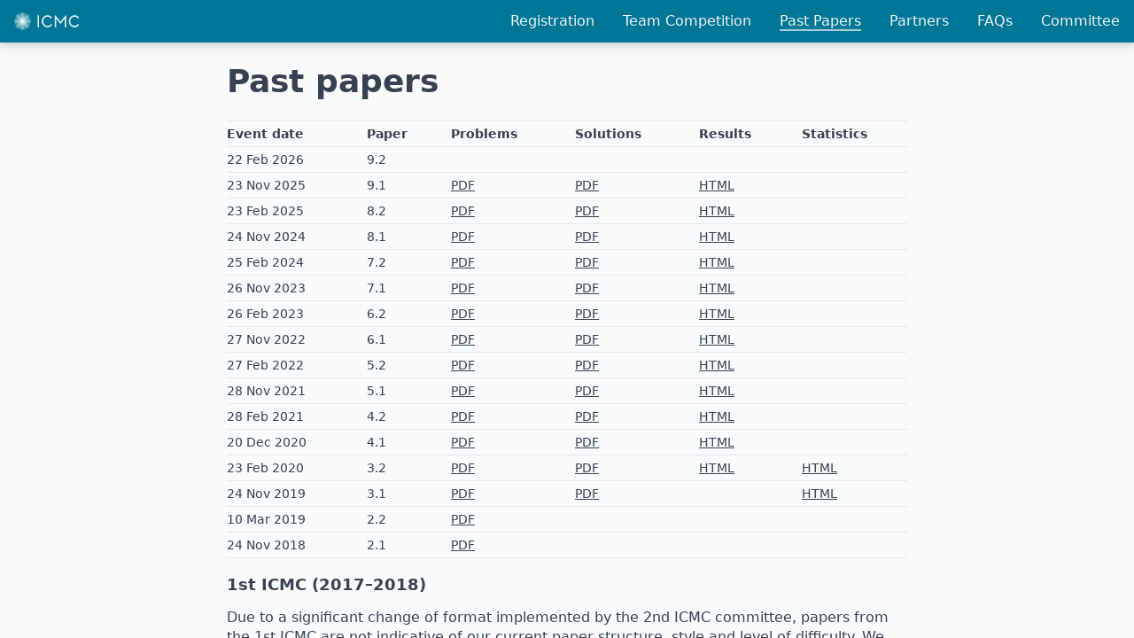

--- FILE ---
content_type: text/html; charset=utf-8
request_url: https://icmathscomp.org/past-papers
body_size: 26732
content:
<!DOCTYPE html><!--2GvwWDzPgbsevtctHZm6l--><html lang="en"><head><meta charSet="utf-8"/><meta name="viewport" content="width=device-width, initial-scale=1"/><link rel="preload" as="image" href="/images/icmc-header-logo.png"/><link rel="stylesheet" href="/_next/static/css/636f03d90bb7bbaf.css" data-precedence="next"/><link rel="preload" as="script" fetchPriority="low" href="/_next/static/chunks/webpack-c57f82a42166d3cc.js"/><script src="/_next/static/chunks/4bd1b696-c023c6e3521b1417.js" async=""></script><script src="/_next/static/chunks/255-293e44824f2ec188.js" async=""></script><script src="/_next/static/chunks/main-app-4acecca762e72df7.js" async=""></script><script src="/_next/static/chunks/619-ba102abea3e3d0e4.js" async=""></script><script src="/_next/static/chunks/app/%5B...slug%5D/page-2a4860e261d459cf.js" async=""></script><script src="/_next/static/chunks/app/layout-bf42eca0ea67b3e8.js" async=""></script><title>Past papers - ICMC</title><link rel="icon" href="/favicon.ico" type="image/x-icon" sizes="256x256"/><script src="/_next/static/chunks/polyfills-42372ed130431b0a.js" noModule=""></script></head><body><div hidden=""><!--$--><!--/$--></div><div class="flex flex-col h-screen overflow-y-auto"><header class="layout_header__2zrGa sticky top-0"><div class="layout_containerXlCentred__C3tCJ px-4"><nav class="layout_navBar__cKip_ my-2 flex flex-wrap md:flex-nowrap items-center justify-between md:space-x-16 transition-height"><a href="/"><img class="max-w-fit" style="height:1.2rem" src="/images/icmc-header-logo.png" alt="Logo of ICMC with the letters I-C-M-C"/></a><button class="layout_navBarToggleButton__OsVVx md:hidden px-2 py-0" type="button"><svg xmlns="http://www.w3.org/2000/svg" fill="currentColor" height="2rem" width="2rem" viewBox="0 0 16 16"><path fill-rule="evenodd" d="M2.5 12a.5.5 0 0 1 .5-.5h10a.5.5 0 0 1 0 1H3a.5.5 0 0 1-.5-.5zm0-4a.5.5 0 0 1 .5-.5h10a.5.5 0 0 1 0 1H3a.5.5 0 0 1-.5-.5zm0-4a.5.5 0 0 1 .5-.5h10a.5.5 0 0 1 0 1H3a.5.5 0 0 1-.5-.5z"></path></svg></button><div class="hidden md:visible basis-full md:basis-auto mt-3 mb-4 md:my-1 md:w-full md:flex md:items-baseline" id="navbarNav"><ul class="space-y-3 md:space-y-0 md:flex md:space-x-8 md:ml-auto"><li><a class="layout_navBarItem__4cXk5" href="/register">Registration</a></li><li><a class="layout_navBarItem__4cXk5" href="/team-competition">Team Competition</a></li><li><a class="layout_navBarItem__4cXk5 layout_navBarItemActive__hCwUx" aria-current="page" href="#"> <!-- -->Past Papers<!-- --> </a></li><li><a class="layout_navBarItem__4cXk5" href="/partner-universities">Partners</a></li><li><a class="layout_navBarItem__4cXk5" href="/faqs">FAQs</a></li><li><a class="layout_navBarItem__4cXk5" href="/2025-2026/committee">Committee</a></li></ul></div></nav></div></header><main class="layout_mainBody__1paPg grow"><div class="layout_containerXlCentred__C3tCJ px-2 pt-6 pb-16"><article class="layout_article__X_X3Z max-w-screen-md mx-auto"><h1>Past papers</h1><div class="overflow-x-auto"><table><thead><tr><th>Event date</th><th>Paper</th><th>Problems</th><th>Solutions</th><th>Results</th><th>Statistics</th></tr></thead><tbody><tr><td>22 Feb 2026</td><td>9.2</td><td></td><td></td><td></td><td></td></tr><tr><td>23 Nov 2025</td><td>9.1</td><td><a href="/files/2025-2026/ICMC_9.1_paper.pdf" target="_blank">PDF</a></td><td><a href="/files/2025-2026/ICMC_9.1_solutions.pdf" target="_blank">PDF</a></td><td><a href="/2025-2026/round-one-results">HTML</a></td><td></td></tr><tr><td>23 Feb 2025</td><td>8.2</td><td><a href="/files/2024-2025/ICMC_8.2_paper.pdf" target="_blank">PDF</a></td><td><a href="/files/2024-2025/ICMC_8.2_solutions.pdf" target="_blank">PDF</a></td><td><a href="/2024-2025/round-two-results">HTML</a></td><td></td></tr><tr><td>24 Nov 2024</td><td>8.1</td><td><a href="/files/2024-2025/ICMC_8.1_paper.pdf" target="_blank">PDF</a></td><td><a href="/files/2024-2025/ICMC_8.1_solutions.pdf" target="_blank">PDF</a></td><td><a href="/2024-2025/round-one-results">HTML</a></td><td></td></tr><tr><td>25 Feb 2024</td><td>7.2</td><td><a href="/files/2023-2024/ICMC_7.2_paper.pdf" target="_blank">PDF</a></td><td><a href="/files/2023-2024/ICMC_7.2_solutions.pdf" target="_blank">PDF</a></td><td><a href="/2023-2024/round-two-results">HTML</a></td><td></td></tr><tr><td>26 Nov 2023</td><td>7.1</td><td><a href="/files/2023-2024/ICMC_7.1_paper.pdf" target="_blank">PDF</a></td><td><a href="/files/2023-2024/ICMC_7.1_solutions.pdf" target="_blank">PDF</a></td><td><a href="/2023-2024/round-one-results">HTML</a></td><td></td></tr><tr><td>26 Feb 2023</td><td>6.2</td><td><a href="/files/2022-2023/ICMC_6.2_paper.pdf" target="_blank">PDF</a></td><td><a href="/files/2022-2023/ICMC_6.2_solutions.pdf" target="_blank">PDF</a></td><td><a href="/2022-2023/round-two-results">HTML</a></td><td></td></tr><tr><td>27 Nov 2022</td><td>6.1</td><td><a href="/files/2022-2023/ICMC_6.1_paper.pdf" target="_blank">PDF</a></td><td><a href="/files/2022-2023/ICMC_6.1_solutions.pdf" target="_blank">PDF</a></td><td><a href="/2022-2023/round-one-results">HTML</a></td><td></td></tr><tr><td>27 Feb 2022</td><td>5.2</td><td><a href="/files/2021-2022/ICMC_5.2_paper.pdf" target="_blank">PDF</a></td><td><a href="/files/2021-2022/ICMC_5.2_solutions.pdf" target="_blank">PDF</a></td><td><a href="/2021-2022/round-two-results">HTML</a></td><td></td></tr><tr><td>28 Nov 2021</td><td>5.1</td><td><a href="/files/2021-2022/ICMC_5.1_paper.pdf" target="_blank">PDF</a></td><td><a href="/files/2021-2022/ICMC_5.1_solutions.pdf" target="_blank">PDF</a></td><td><a href="/2021-2022/round-one-results">HTML</a></td><td></td></tr><tr><td>28 Feb 2021</td><td>4.2</td><td><a href="/files/2020-2021/ICMC_4.2_paper.pdf" target="_blank">PDF</a></td><td><a href="/files/2020-2021/ICMC_4.2_solutions.pdf" target="_blank">PDF</a></td><td><a href="/2020-2021/round-two-results">HTML</a></td><td></td></tr><tr><td>20 Dec 2020</td><td>4.1</td><td><a href="/files/2020-2021/ICMC_4.1_paper.pdf" target="_blank">PDF</a></td><td><a href="/files/2020-2021/ICMC_4.1_solutions.pdf" target="_blank">PDF</a></td><td><a href="/2020-2021/round-one-results">HTML</a></td><td></td></tr><tr><td>23 Feb 2020</td><td>3.2</td><td><a href="/files/2019-2020/2019-2020_Round_Two_20200223.pdf" target="_blank">PDF</a></td><td><a href="/files/2019-2020/2019-2020_Round_Two_Solutions_20200708.pdf" target="_blank">PDF</a></td><td><a href="/2019-2020/round-two-results">HTML</a></td><td><a href="/2019-2020/statistics">HTML</a></td></tr><tr><td>24 Nov 2019</td><td>3.1</td><td><a href="/files/2019-2020/2019-2020_Round_One_20191124.pdf" target="_blank">PDF</a></td><td><a href="/files/2019-2020/2019-2020_Round_One_Solutions.pdf" target="_blank">PDF</a></td><td></td><td><a href="/2019-2020/statistics">HTML</a></td></tr><tr><td>10 Mar 2019</td><td>2.2</td><td><a href="/files/2018-2019/Individual_Round_Two_20190310.pdf" target="_blank">PDF</a></td><td></td><td></td><td></td></tr><tr><td>24 Nov 2018</td><td>2.1</td><td><a href="/files/2018-2019/Individual_Round_One_20181124.pdf" target="_blank">PDF</a></td><td></td><td></td><td></td></tr></tbody></table></div>
<h3 id="1st-icmc-20172018">1st ICMC (2017–2018)</h3>
<p>Due to a significant change of format implemented by the 2nd ICMC committee, papers from the 1st ICMC are not indicative of our current paper structure, style and level of difficulty.
We have decided not to publish past papers from the 1st ICMC.</p>
<h2 id="team-competition">Team Competition</h2>
<div class="overflow-x-auto"><table><thead><tr><th>Event date</th><th>Paper</th><th>Problems</th><th>Solutions</th></tr></thead><tbody><tr><td>23 Feb 2025</td><td>8.T</td><td><a href="/files/2024-2025/ICMC_8.T_paper.pdf" target="_blank">PDF</a></td><td><a href="/files/2024-2025/ICMC_8.T_solutions.pdf" target="_blank">PDF</a></td></tr><tr><td>25 Feb 2024</td><td>7.T</td><td><a href="/files/2023-2024/ICMC_7.T_paper.pdf" target="_blank">PDF</a></td><td><a href="/files/2023-2024/ICMC_7.T_solutions.pdf" target="_blank">PDF</a></td></tr><tr><td>26 Feb 2023</td><td>6.T</td><td><a href="/files/2022-2023/ICMC_6.T_paper.pdf" target="_blank">PDF</a></td><td><a href="/files/2022-2023/ICMC_6.T_solutions.pdf" target="_blank">PDF</a></td></tr><tr><td>27 Feb 2022</td><td>5.T</td><td><a href="/files/2021-2022/ICMC_5.T_paper.pdf" target="_blank">PDF</a></td><td><a href="/files/2021-2022/ICMC_5.T_solutions.pdf" target="_blank">PDF</a></td></tr></tbody></table></div><!--$--><!--/$--></article></div></main><footer class="layout_footer__lSNf_"><div class="layout_containerXlCentred__C3tCJ px-4 pb-8"><hr class="mb-4"/><div class="md:flex space-y-3 md:space-y-0 md:space-x-8 md:items-baseline md:place-content-between"><div>ICMC</div><div><label for="theme-select" class="mr-2">Theme:</label><select class="layout_themeSelect__Jlzhy" id="theme-select"><option value="light">Light</option><option value="dark">Dark</option><option value="system" selected="">System</option></select></div></div></div></footer></div><script src="/_next/static/chunks/webpack-c57f82a42166d3cc.js" id="_R_" async=""></script><script>(self.__next_f=self.__next_f||[]).push([0])</script><script>self.__next_f.push([1,"1:\"$Sreact.fragment\"\n2:I[2619,[\"619\",\"static/chunks/619-ba102abea3e3d0e4.js\",\"48\",\"static/chunks/app/%5B...slug%5D/page-2a4860e261d459cf.js\"],\"\"]\n3:I[4839,[\"619\",\"static/chunks/619-ba102abea3e3d0e4.js\",\"177\",\"static/chunks/app/layout-bf42eca0ea67b3e8.js\"],\"NavBarMenu\"]\n4:I[9766,[],\"\"]\n5:I[8924,[],\"\"]\n6:I[411,[\"619\",\"static/chunks/619-ba102abea3e3d0e4.js\",\"177\",\"static/chunks/app/layout-bf42eca0ea67b3e8.js\"],\"ThemeSelect\"]\n8:I[4431,[],\"OutletBoundary\"]\na:I[5278,[],\"AsyncMetadataOutlet\"]\nc:I[4431,[],\"ViewportBoundary\"]\ne:I[4431,[],\"MetadataBoundary\"]\nf:\"$Sreact.suspense\"\n11:I[7150,[],\"\"]\n:HL[\"/_next/static/css/636f03d90bb7bbaf.css\",\"style\"]\n"])</script><script>self.__next_f.push([1,"0:{\"P\":null,\"b\":\"2GvwWDzPgbsevtctHZm6l\",\"p\":\"\",\"c\":[\"\",\"past-papers\"],\"i\":false,\"f\":[[[\"\",{\"children\":[[\"slug\",\"past-papers\",\"c\"],{\"children\":[\"__PAGE__\",{}]}]},\"$undefined\",\"$undefined\",true],[\"\",[\"$\",\"$1\",\"c\",{\"children\":[[[\"$\",\"link\",\"0\",{\"rel\":\"stylesheet\",\"href\":\"/_next/static/css/636f03d90bb7bbaf.css\",\"precedence\":\"next\",\"crossOrigin\":\"$undefined\",\"nonce\":\"$undefined\"}]],[\"$\",\"html\",null,{\"lang\":\"en\",\"children\":[\"$\",\"body\",null,{\"children\":[\"$\",\"div\",null,{\"className\":\"flex flex-col h-screen overflow-y-auto\",\"children\":[[\"$\",\"header\",null,{\"className\":\"layout_header__2zrGa sticky top-0\",\"children\":[\"$\",\"div\",null,{\"className\":\"layout_containerXlCentred__C3tCJ px-4\",\"children\":[\"$\",\"nav\",null,{\"className\":\"layout_navBar__cKip_ my-2 flex flex-wrap md:flex-nowrap items-center justify-between md:space-x-16 transition-height\",\"children\":[[\"$\",\"$L2\",null,{\"href\":\"/\",\"children\":[\"$\",\"img\",null,{\"className\":\"max-w-fit\",\"style\":{\"height\":\"1.2rem\"},\"src\":\"/images/icmc-header-logo.png\",\"alt\":\"Logo of ICMC with the letters I-C-M-C\"}]}],[\"$\",\"$L3\",null,{}]]}]}]}],[\"$\",\"main\",null,{\"className\":\"layout_mainBody__1paPg grow\",\"children\":[\"$\",\"div\",null,{\"className\":\"layout_containerXlCentred__C3tCJ px-2 pt-6 pb-16\",\"children\":[\"$\",\"article\",null,{\"className\":\"layout_article__X_X3Z max-w-screen-md mx-auto\",\"children\":[\"$\",\"$L4\",null,{\"parallelRouterKey\":\"children\",\"error\":\"$undefined\",\"errorStyles\":\"$undefined\",\"errorScripts\":\"$undefined\",\"template\":[\"$\",\"$L5\",null,{}],\"templateStyles\":\"$undefined\",\"templateScripts\":\"$undefined\",\"notFound\":[[[\"$\",\"h1\",null,{\"children\":\"Not Found\"}],[\"$\",\"p\",null,{\"children\":\"We could not find the page or resource you were looking for.\"}]],[]],\"forbidden\":\"$undefined\",\"unauthorized\":\"$undefined\"}]}]}]}],[\"$\",\"footer\",null,{\"className\":\"layout_footer__lSNf_\",\"children\":[\"$\",\"div\",null,{\"className\":\"layout_containerXlCentred__C3tCJ px-4 pb-8\",\"children\":[[\"$\",\"hr\",null,{\"className\":\"mb-4\"}],[\"$\",\"div\",null,{\"className\":\"md:flex space-y-3 md:space-y-0 md:space-x-8 md:items-baseline md:place-content-between\",\"children\":[[\"$\",\"div\",null,{\"children\":\"ICMC\"}],[\"$\",\"$L6\",null,{}]]}]]}]}]]}]}]}]]}],{\"children\":[[\"slug\",\"past-papers\",\"c\"],[\"$\",\"$1\",\"c\",{\"children\":[null,[\"$\",\"$L4\",null,{\"parallelRouterKey\":\"children\",\"error\":\"$undefined\",\"errorStyles\":\"$undefined\",\"errorScripts\":\"$undefined\",\"template\":[\"$\",\"$L5\",null,{}],\"templateStyles\":\"$undefined\",\"templateScripts\":\"$undefined\",\"notFound\":\"$undefined\",\"forbidden\":\"$undefined\",\"unauthorized\":\"$undefined\"}]]}],{\"children\":[\"__PAGE__\",[\"$\",\"$1\",\"c\",{\"children\":[\"$L7\",null,[\"$\",\"$L8\",null,{\"children\":[\"$L9\",[\"$\",\"$La\",null,{\"promise\":\"$@b\"}]]}]]}],{},null,false]},null,false]},null,false],[\"$\",\"$1\",\"h\",{\"children\":[null,[[\"$\",\"$Lc\",null,{\"children\":\"$Ld\"}],null],[\"$\",\"$Le\",null,{\"children\":[\"$\",\"div\",null,{\"hidden\":true,\"children\":[\"$\",\"$f\",null,{\"fallback\":null,\"children\":\"$L10\"}]}]}]]}],false]],\"m\":\"$undefined\",\"G\":[\"$11\",[]],\"s\":false,\"S\":true}\n"])</script><script>self.__next_f.push([1,"d:[[\"$\",\"meta\",\"0\",{\"charSet\":\"utf-8\"}],[\"$\",\"meta\",\"1\",{\"name\":\"viewport\",\"content\":\"width=device-width, initial-scale=1\"}]]\n9:null\n"])</script><script>self.__next_f.push([1,"1f:I[622,[],\"IconMark\"]\n"])</script><script>self.__next_f.push([1,"7:[[\"$\",\"h1\",null,{\"children\":\"Past papers\"}],\"$undefined\",[[\"$\",\"div\",\"table-0\",{\"className\":\"overflow-x-auto\",\"children\":[\"$\",\"table\",null,{\"children\":[[\"$\",\"thead\",\"thead-0\",{\"children\":[\"$\",\"tr\",\"tr-0\",{\"children\":[[\"$\",\"th\",\"th-0\",{\"children\":\"Event date\"}],[\"$\",\"th\",\"th-1\",{\"children\":\"Paper\"}],[\"$\",\"th\",\"th-2\",{\"children\":\"Problems\"}],[\"$\",\"th\",\"th-3\",{\"children\":\"Solutions\"}],[\"$\",\"th\",\"th-4\",{\"children\":\"Results\"}],[\"$\",\"th\",\"th-5\",{\"children\":\"Statistics\"}]]}]}],[\"$\",\"tbody\",\"tbody-0\",{\"children\":[[\"$\",\"tr\",\"tr-0\",{\"children\":[[\"$\",\"td\",\"td-0\",{\"children\":\"22 Feb 2026\"}],[\"$\",\"td\",\"td-1\",{\"children\":\"9.2\"}],[\"$\",\"td\",\"td-2\",{}],[\"$\",\"td\",\"td-3\",{}],[\"$\",\"td\",\"td-4\",{}],[\"$\",\"td\",\"td-5\",{}]]}],[\"$\",\"tr\",\"tr-1\",{\"children\":[[\"$\",\"td\",\"td-0\",{\"children\":\"23 Nov 2025\"}],[\"$\",\"td\",\"td-1\",{\"children\":\"9.1\"}],[\"$\",\"td\",\"td-2\",{\"children\":[\"$\",\"a\",\"a-0\",{\"href\":\"/files/2025-2026/ICMC_9.1_paper.pdf\",\"target\":\"_blank\",\"children\":\"PDF\"}]}],[\"$\",\"td\",\"td-3\",{\"children\":[\"$\",\"a\",\"a-0\",{\"href\":\"/files/2025-2026/ICMC_9.1_solutions.pdf\",\"target\":\"_blank\",\"children\":\"PDF\"}]}],[\"$\",\"td\",\"td-4\",{\"children\":[\"$\",\"$L2\",\"a-0\",{\"href\":\"/2025-2026/round-one-results\",\"children\":\"HTML\"}]}],[\"$\",\"td\",\"td-5\",{}]]}],[\"$\",\"tr\",\"tr-2\",{\"children\":[[\"$\",\"td\",\"td-0\",{\"children\":\"23 Feb 2025\"}],[\"$\",\"td\",\"td-1\",{\"children\":\"8.2\"}],[\"$\",\"td\",\"td-2\",{\"children\":[\"$\",\"a\",\"a-0\",{\"href\":\"/files/2024-2025/ICMC_8.2_paper.pdf\",\"target\":\"_blank\",\"children\":\"PDF\"}]}],[\"$\",\"td\",\"td-3\",{\"children\":[\"$\",\"a\",\"a-0\",{\"href\":\"/files/2024-2025/ICMC_8.2_solutions.pdf\",\"target\":\"_blank\",\"children\":\"PDF\"}]}],[\"$\",\"td\",\"td-4\",{\"children\":[\"$\",\"$L2\",\"a-0\",{\"href\":\"/2024-2025/round-two-results\",\"children\":\"HTML\"}]}],[\"$\",\"td\",\"td-5\",{}]]}],[\"$\",\"tr\",\"tr-3\",{\"children\":[[\"$\",\"td\",\"td-0\",{\"children\":\"24 Nov 2024\"}],[\"$\",\"td\",\"td-1\",{\"children\":\"8.1\"}],[\"$\",\"td\",\"td-2\",{\"children\":[\"$\",\"a\",\"a-0\",{\"href\":\"/files/2024-2025/ICMC_8.1_paper.pdf\",\"target\":\"_blank\",\"children\":\"PDF\"}]}],[\"$\",\"td\",\"td-3\",{\"children\":[\"$\",\"a\",\"a-0\",{\"href\":\"/files/2024-2025/ICMC_8.1_solutions.pdf\",\"target\":\"_blank\",\"children\":\"PDF\"}]}],[\"$\",\"td\",\"td-4\",{\"children\":[\"$\",\"$L2\",\"a-0\",{\"href\":\"/2024-2025/round-one-results\",\"children\":\"HTML\"}]}],[\"$\",\"td\",\"td-5\",{}]]}],[\"$\",\"tr\",\"tr-4\",{\"children\":[[\"$\",\"td\",\"td-0\",{\"children\":\"25 Feb 2024\"}],[\"$\",\"td\",\"td-1\",{\"children\":\"7.2\"}],[\"$\",\"td\",\"td-2\",{\"children\":[\"$\",\"a\",\"a-0\",{\"href\":\"/files/2023-2024/ICMC_7.2_paper.pdf\",\"target\":\"_blank\",\"children\":\"PDF\"}]}],[\"$\",\"td\",\"td-3\",{\"children\":[\"$\",\"a\",\"a-0\",{\"href\":\"/files/2023-2024/ICMC_7.2_solutions.pdf\",\"target\":\"_blank\",\"children\":\"PDF\"}]}],[\"$\",\"td\",\"td-4\",{\"children\":[\"$\",\"$L2\",\"a-0\",{\"href\":\"/2023-2024/round-two-results\",\"children\":\"HTML\"}]}],[\"$\",\"td\",\"td-5\",{}]]}],[\"$\",\"tr\",\"tr-5\",{\"children\":[[\"$\",\"td\",\"td-0\",{\"children\":\"26 Nov 2023\"}],[\"$\",\"td\",\"td-1\",{\"children\":\"7.1\"}],[\"$\",\"td\",\"td-2\",{\"children\":[\"$\",\"a\",\"a-0\",{\"href\":\"/files/2023-2024/ICMC_7.1_paper.pdf\",\"target\":\"_blank\",\"children\":\"PDF\"}]}],[\"$\",\"td\",\"td-3\",{\"children\":[\"$\",\"a\",\"a-0\",{\"href\":\"/files/2023-2024/ICMC_7.1_solutions.pdf\",\"target\":\"_blank\",\"children\":\"PDF\"}]}],[\"$\",\"td\",\"td-4\",{\"children\":[\"$\",\"$L2\",\"a-0\",{\"href\":\"/2023-2024/round-one-results\",\"children\":\"HTML\"}]}],[\"$\",\"td\",\"td-5\",{}]]}],[\"$\",\"tr\",\"tr-6\",{\"children\":[[\"$\",\"td\",\"td-0\",{\"children\":\"26 Feb 2023\"}],[\"$\",\"td\",\"td-1\",{\"children\":\"6.2\"}],[\"$\",\"td\",\"td-2\",{\"children\":[\"$\",\"a\",\"a-0\",{\"href\":\"/files/2022-2023/ICMC_6.2_paper.pdf\",\"target\":\"_blank\",\"children\":\"PDF\"}]}],[\"$\",\"td\",\"td-3\",{\"children\":[\"$\",\"a\",\"a-0\",{\"href\":\"/files/2022-2023/ICMC_6.2_solutions.pdf\",\"target\":\"_blank\",\"children\":\"PDF\"}]}],[\"$\",\"td\",\"td-4\",{\"children\":[\"$\",\"$L2\",\"a-0\",{\"href\":\"/2022-2023/round-two-results\",\"children\":\"HTML\"}]}],[\"$\",\"td\",\"td-5\",{}]]}],[\"$\",\"tr\",\"tr-7\",{\"children\":[[\"$\",\"td\",\"td-0\",{\"children\":\"27 Nov 2022\"}],[\"$\",\"td\",\"td-1\",{\"children\":\"6.1\"}],[\"$\",\"td\",\"td-2\",{\"children\":[\"$\",\"a\",\"a-0\",{\"href\":\"/files/2022-2023/ICMC_6.1_paper.pdf\",\"target\":\"_blank\",\"children\":\"PDF\"}]}],[\"$\",\"td\",\"td-3\",{\"children\":[\"$\",\"a\",\"a-0\",{\"href\":\"/files/2022-2023/ICMC_6.1_solutions.pdf\",\"target\":\"_blank\",\"children\":\"PDF\"}]}],[\"$\",\"td\",\"td-4\",{\"children\":[\"$\",\"$L2\",\"a-0\",{\"href\":\"/2022-2023/round-one-results\",\"children\":\"HTML\"}]}],[\"$\",\"td\",\"td-5\",{}]]}],[\"$\",\"tr\",\"tr-8\",{\"children\":[[\"$\",\"td\",\"td-0\",{\"children\":\"27 Feb 2022\"}],[\"$\",\"td\",\"td-1\",{\"children\":\"5.2\"}],[\"$\",\"td\",\"td-2\",{\"children\":[\"$\",\"a\",\"a-0\",{\"href\":\"/files/2021-2022/ICMC_5.2_paper.pdf\",\"target\":\"_blank\",\"children\":\"PDF\"}]}],[\"$\",\"td\",\"td-3\",{\"children\":[\"$\",\"a\",\"a-0\",{\"href\":\"/files/2021-2022/ICMC_5.2_solutions.pdf\",\"target\":\"_blank\",\"children\":\"PDF\"}]}],[\"$\",\"td\",\"td-4\",{\"children\":[\"$\",\"$L2\",\"a-0\",{\"href\":\"/2021-2022/round-two-results\",\"children\":\"HTML\"}]}],[\"$\",\"td\",\"td-5\",{}]]}],[\"$\",\"tr\",\"tr-9\",{\"children\":[[\"$\",\"td\",\"td-0\",{\"children\":\"28 Nov 2021\"}],[\"$\",\"td\",\"td-1\",{\"children\":\"5.1\"}],[\"$\",\"td\",\"td-2\",{\"children\":[\"$\",\"a\",\"a-0\",{\"href\":\"/files/2021-2022/ICMC_5.1_paper.pdf\",\"target\":\"_blank\",\"children\":\"PDF\"}]}],\"$L12\",\"$L13\",\"$L14\"]}],\"$L15\",\"$L16\",\"$L17\",\"$L18\",\"$L19\",\"$L1a\"]}]]}]}],\"\\n\",\"$L1b\",\"\\n\",\"$L1c\",\"\\n\",\"$L1d\",\"\\n\",\"$L1e\"]]\n"])</script><script>self.__next_f.push([1,"b:{\"metadata\":[[\"$\",\"title\",\"0\",{\"children\":\"Past papers - ICMC\"}],[\"$\",\"link\",\"1\",{\"rel\":\"icon\",\"href\":\"/favicon.ico\",\"type\":\"image/x-icon\",\"sizes\":\"256x256\"}],[\"$\",\"$L1f\",\"2\",{}]],\"error\":null,\"digest\":\"$undefined\"}\n10:\"$b:metadata\"\n"])</script><script>self.__next_f.push([1,"12:[\"$\",\"td\",\"td-3\",{\"children\":[\"$\",\"a\",\"a-0\",{\"href\":\"/files/2021-2022/ICMC_5.1_solutions.pdf\",\"target\":\"_blank\",\"children\":\"PDF\"}]}]\n13:[\"$\",\"td\",\"td-4\",{\"children\":[\"$\",\"$L2\",\"a-0\",{\"href\":\"/2021-2022/round-one-results\",\"children\":\"HTML\"}]}]\n14:[\"$\",\"td\",\"td-5\",{}]\n15:[\"$\",\"tr\",\"tr-10\",{\"children\":[[\"$\",\"td\",\"td-0\",{\"children\":\"28 Feb 2021\"}],[\"$\",\"td\",\"td-1\",{\"children\":\"4.2\"}],[\"$\",\"td\",\"td-2\",{\"children\":[\"$\",\"a\",\"a-0\",{\"href\":\"/files/2020-2021/ICMC_4.2_paper.pdf\",\"target\":\"_blank\",\"children\":\"PDF\"}]}],[\"$\",\"td\",\"td-3\",{\"children\":[\"$\",\"a\",\"a-0\",{\"href\":\"/files/2020-2021/ICMC_4.2_solutions.pdf\",\"target\":\"_blank\",\"children\":\"PDF\"}]}],[\"$\",\"td\",\"td-4\",{\"children\":[\"$\",\"$L2\",\"a-0\",{\"href\":\"/2020-2021/round-two-results\",\"children\":\"HTML\"}]}],[\"$\",\"td\",\"td-5\",{}]]}]\n16:[\"$\",\"tr\",\"tr-11\",{\"children\":[[\"$\",\"td\",\"td-0\",{\"children\":\"20 Dec 2020\"}],[\"$\",\"td\",\"td-1\",{\"children\":\"4.1\"}],[\"$\",\"td\",\"td-2\",{\"children\":[\"$\",\"a\",\"a-0\",{\"href\":\"/files/2020-2021/ICMC_4.1_paper.pdf\",\"target\":\"_blank\",\"children\":\"PDF\"}]}],[\"$\",\"td\",\"td-3\",{\"children\":[\"$\",\"a\",\"a-0\",{\"href\":\"/files/2020-2021/ICMC_4.1_solutions.pdf\",\"target\":\"_blank\",\"children\":\"PDF\"}]}],[\"$\",\"td\",\"td-4\",{\"children\":[\"$\",\"$L2\",\"a-0\",{\"href\":\"/2020-2021/round-one-results\",\"children\":\"HTML\"}]}],[\"$\",\"td\",\"td-5\",{}]]}]\n17:[\"$\",\"tr\",\"tr-12\",{\"children\":[[\"$\",\"td\",\"td-0\",{\"children\":\"23 Feb 2020\"}],[\"$\",\"td\",\"td-1\",{\"children\":\"3.2\"}],[\"$\",\"td\",\"td-2\",{\"children\":[\"$\",\"a\",\"a-0\",{\"href\":\"/files/2019-2020/2019-2020_Round_Two_20200223.pdf\",\"target\":\"_blank\",\"children\":\"PDF\"}]}],[\"$\",\"td\",\"td-3\",{\"children\":[\"$\",\"a\",\"a-0\",{\"href\":\"/files/2019-2020/2019-2020_Round_Two_Solutions_20200708.pdf\",\"target\":\"_blank\",\"children\":\"PDF\"}]}],[\"$\",\"td\",\"td-4\",{\"children\":[\"$\",\"$L2\",\"a-0\",{\"href\":\"/2019-2020/round-two-results\",\"children\":\"HTML\"}]}],[\"$\",\"td\",\"td-5\",{\"children\":[\"$\",\"$L2\",\"a-0\",{\"href\":\"/2019-2020/statistics\",\"children\":\"HTML\"}]}]]}]\n18:[\"$\",\"tr\",\"tr-13\",{\"children\":[[\"$\",\"td\",\"td-0\",{\"children\":\"24 Nov 2019\"}],[\"$\",\"td\",\"td-1\",{\"children\":\"3.1\"}],[\"$\",\"td\",\"td-2\",{\"chi"])</script><script>self.__next_f.push([1,"ldren\":[\"$\",\"a\",\"a-0\",{\"href\":\"/files/2019-2020/2019-2020_Round_One_20191124.pdf\",\"target\":\"_blank\",\"children\":\"PDF\"}]}],[\"$\",\"td\",\"td-3\",{\"children\":[\"$\",\"a\",\"a-0\",{\"href\":\"/files/2019-2020/2019-2020_Round_One_Solutions.pdf\",\"target\":\"_blank\",\"children\":\"PDF\"}]}],[\"$\",\"td\",\"td-4\",{}],[\"$\",\"td\",\"td-5\",{\"children\":[\"$\",\"$L2\",\"a-0\",{\"href\":\"/2019-2020/statistics\",\"children\":\"HTML\"}]}]]}]\n19:[\"$\",\"tr\",\"tr-14\",{\"children\":[[\"$\",\"td\",\"td-0\",{\"children\":\"10 Mar 2019\"}],[\"$\",\"td\",\"td-1\",{\"children\":\"2.2\"}],[\"$\",\"td\",\"td-2\",{\"children\":[\"$\",\"a\",\"a-0\",{\"href\":\"/files/2018-2019/Individual_Round_Two_20190310.pdf\",\"target\":\"_blank\",\"children\":\"PDF\"}]}],[\"$\",\"td\",\"td-3\",{}],[\"$\",\"td\",\"td-4\",{}],[\"$\",\"td\",\"td-5\",{}]]}]\n1a:[\"$\",\"tr\",\"tr-15\",{\"children\":[[\"$\",\"td\",\"td-0\",{\"children\":\"24 Nov 2018\"}],[\"$\",\"td\",\"td-1\",{\"children\":\"2.1\"}],[\"$\",\"td\",\"td-2\",{\"children\":[\"$\",\"a\",\"a-0\",{\"href\":\"/files/2018-2019/Individual_Round_One_20181124.pdf\",\"target\":\"_blank\",\"children\":\"PDF\"}]}],[\"$\",\"td\",\"td-3\",{}],[\"$\",\"td\",\"td-4\",{}],[\"$\",\"td\",\"td-5\",{}]]}]\n1b:[\"$\",\"h3\",\"h3-0\",{\"id\":\"1st-icmc-20172018\",\"children\":\"1st ICMC (2017–2018)\"}]\n1c:[\"$\",\"p\",\"p-0\",{\"children\":\"Due to a significant change of format implemented by the 2nd ICMC committee, papers from the 1st ICMC are not indicative of our current paper structure, style and level of difficulty.\\nWe have decided not to publish past papers from the 1st ICMC.\"}]\n1d:[\"$\",\"h2\",\"h2-0\",{\"id\":\"team-competition\",\"children\":\"Team Competition\"}]\n"])</script><script>self.__next_f.push([1,"1e:[\"$\",\"div\",\"table-1\",{\"className\":\"overflow-x-auto\",\"children\":[\"$\",\"table\",null,{\"children\":[[\"$\",\"thead\",\"thead-0\",{\"children\":[\"$\",\"tr\",\"tr-0\",{\"children\":[[\"$\",\"th\",\"th-0\",{\"children\":\"Event date\"}],[\"$\",\"th\",\"th-1\",{\"children\":\"Paper\"}],[\"$\",\"th\",\"th-2\",{\"children\":\"Problems\"}],[\"$\",\"th\",\"th-3\",{\"children\":\"Solutions\"}]]}]}],[\"$\",\"tbody\",\"tbody-0\",{\"children\":[[\"$\",\"tr\",\"tr-0\",{\"children\":[[\"$\",\"td\",\"td-0\",{\"children\":\"23 Feb 2025\"}],[\"$\",\"td\",\"td-1\",{\"children\":\"8.T\"}],[\"$\",\"td\",\"td-2\",{\"children\":[\"$\",\"a\",\"a-0\",{\"href\":\"/files/2024-2025/ICMC_8.T_paper.pdf\",\"target\":\"_blank\",\"children\":\"PDF\"}]}],[\"$\",\"td\",\"td-3\",{\"children\":[\"$\",\"a\",\"a-0\",{\"href\":\"/files/2024-2025/ICMC_8.T_solutions.pdf\",\"target\":\"_blank\",\"children\":\"PDF\"}]}]]}],[\"$\",\"tr\",\"tr-1\",{\"children\":[[\"$\",\"td\",\"td-0\",{\"children\":\"25 Feb 2024\"}],[\"$\",\"td\",\"td-1\",{\"children\":\"7.T\"}],[\"$\",\"td\",\"td-2\",{\"children\":[\"$\",\"a\",\"a-0\",{\"href\":\"/files/2023-2024/ICMC_7.T_paper.pdf\",\"target\":\"_blank\",\"children\":\"PDF\"}]}],[\"$\",\"td\",\"td-3\",{\"children\":[\"$\",\"a\",\"a-0\",{\"href\":\"/files/2023-2024/ICMC_7.T_solutions.pdf\",\"target\":\"_blank\",\"children\":\"PDF\"}]}]]}],[\"$\",\"tr\",\"tr-2\",{\"children\":[[\"$\",\"td\",\"td-0\",{\"children\":\"26 Feb 2023\"}],[\"$\",\"td\",\"td-1\",{\"children\":\"6.T\"}],[\"$\",\"td\",\"td-2\",{\"children\":[\"$\",\"a\",\"a-0\",{\"href\":\"/files/2022-2023/ICMC_6.T_paper.pdf\",\"target\":\"_blank\",\"children\":\"PDF\"}]}],[\"$\",\"td\",\"td-3\",{\"children\":[\"$\",\"a\",\"a-0\",{\"href\":\"/files/2022-2023/ICMC_6.T_solutions.pdf\",\"target\":\"_blank\",\"children\":\"PDF\"}]}]]}],[\"$\",\"tr\",\"tr-3\",{\"children\":[[\"$\",\"td\",\"td-0\",{\"children\":\"27 Feb 2022\"}],[\"$\",\"td\",\"td-1\",{\"children\":\"5.T\"}],[\"$\",\"td\",\"td-2\",{\"children\":[\"$\",\"a\",\"a-0\",{\"href\":\"/files/2021-2022/ICMC_5.T_paper.pdf\",\"target\":\"_blank\",\"children\":\"PDF\"}]}],[\"$\",\"td\",\"td-3\",{\"children\":[\"$\",\"a\",\"a-0\",{\"href\":\"/files/2021-2022/ICMC_5.T_solutions.pdf\",\"target\":\"_blank\",\"children\":\"PDF\"}]}]]}]]}]]}]}]\n"])</script></body></html>

--- FILE ---
content_type: text/css; charset=utf-8
request_url: https://icmathscomp.org/_next/static/css/636f03d90bb7bbaf.css
body_size: 11049
content:
*,:after,:before{--tw-border-spacing-x:0;--tw-border-spacing-y:0;--tw-translate-x:0;--tw-translate-y:0;--tw-rotate:0;--tw-skew-x:0;--tw-skew-y:0;--tw-scale-x:1;--tw-scale-y:1;--tw-pan-x: ;--tw-pan-y: ;--tw-pinch-zoom: ;--tw-scroll-snap-strictness:proximity;--tw-gradient-from-position: ;--tw-gradient-via-position: ;--tw-gradient-to-position: ;--tw-ordinal: ;--tw-slashed-zero: ;--tw-numeric-figure: ;--tw-numeric-spacing: ;--tw-numeric-fraction: ;--tw-ring-inset: ;--tw-ring-offset-width:0px;--tw-ring-offset-color:#fff;--tw-ring-color:rgb(59 130 246/0.5);--tw-ring-offset-shadow:0 0 #0000;--tw-ring-shadow:0 0 #0000;--tw-shadow:0 0 #0000;--tw-shadow-colored:0 0 #0000;--tw-blur: ;--tw-brightness: ;--tw-contrast: ;--tw-grayscale: ;--tw-hue-rotate: ;--tw-invert: ;--tw-saturate: ;--tw-sepia: ;--tw-drop-shadow: ;--tw-backdrop-blur: ;--tw-backdrop-brightness: ;--tw-backdrop-contrast: ;--tw-backdrop-grayscale: ;--tw-backdrop-hue-rotate: ;--tw-backdrop-invert: ;--tw-backdrop-opacity: ;--tw-backdrop-saturate: ;--tw-backdrop-sepia: ;--tw-contain-size: ;--tw-contain-layout: ;--tw-contain-paint: ;--tw-contain-style: }::backdrop{--tw-border-spacing-x:0;--tw-border-spacing-y:0;--tw-translate-x:0;--tw-translate-y:0;--tw-rotate:0;--tw-skew-x:0;--tw-skew-y:0;--tw-scale-x:1;--tw-scale-y:1;--tw-pan-x: ;--tw-pan-y: ;--tw-pinch-zoom: ;--tw-scroll-snap-strictness:proximity;--tw-gradient-from-position: ;--tw-gradient-via-position: ;--tw-gradient-to-position: ;--tw-ordinal: ;--tw-slashed-zero: ;--tw-numeric-figure: ;--tw-numeric-spacing: ;--tw-numeric-fraction: ;--tw-ring-inset: ;--tw-ring-offset-width:0px;--tw-ring-offset-color:#fff;--tw-ring-color:rgb(59 130 246/0.5);--tw-ring-offset-shadow:0 0 #0000;--tw-ring-shadow:0 0 #0000;--tw-shadow:0 0 #0000;--tw-shadow-colored:0 0 #0000;--tw-blur: ;--tw-brightness: ;--tw-contrast: ;--tw-grayscale: ;--tw-hue-rotate: ;--tw-invert: ;--tw-saturate: ;--tw-sepia: ;--tw-drop-shadow: ;--tw-backdrop-blur: ;--tw-backdrop-brightness: ;--tw-backdrop-contrast: ;--tw-backdrop-grayscale: ;--tw-backdrop-hue-rotate: ;--tw-backdrop-invert: ;--tw-backdrop-opacity: ;--tw-backdrop-saturate: ;--tw-backdrop-sepia: ;--tw-contain-size: ;--tw-contain-layout: ;--tw-contain-paint: ;--tw-contain-style: }/*
! tailwindcss v3.4.19 | MIT License | https://tailwindcss.com
*/*,:after,:before{box-sizing:border-box;border:0 solid #e5e7eb}:after,:before{--tw-content:""}:host,html{line-height:1.5;-webkit-text-size-adjust:100%;-moz-tab-size:4;-o-tab-size:4;tab-size:4;font-family:ui-sans-serif,system-ui,sans-serif,Apple Color Emoji,Segoe UI Emoji,Segoe UI Symbol,Noto Color Emoji;font-feature-settings:normal;font-variation-settings:normal;-webkit-tap-highlight-color:transparent}body{margin:0;line-height:inherit}hr{height:0;color:inherit;border-top-width:1px}abbr:where([title]){-webkit-text-decoration:underline dotted;text-decoration:underline dotted}h1,h2,h3,h4,h5,h6{font-size:inherit;font-weight:inherit}a{color:inherit;text-decoration:inherit}b,strong{font-weight:bolder}code,kbd,pre,samp{font-family:ui-monospace,SFMono-Regular,Menlo,Monaco,Consolas,Liberation Mono,Courier New,monospace;font-feature-settings:normal;font-variation-settings:normal;font-size:1em}small{font-size:80%}sub,sup{font-size:75%;line-height:0;position:relative;vertical-align:baseline}sub{bottom:-.25em}sup{top:-.5em}table{text-indent:0;border-color:inherit;border-collapse:collapse}button,input,optgroup,select,textarea{font-family:inherit;font-feature-settings:inherit;font-variation-settings:inherit;font-size:100%;font-weight:inherit;line-height:inherit;letter-spacing:inherit;color:inherit;margin:0;padding:0}button,select{text-transform:none}button,input:where([type=button]),input:where([type=reset]),input:where([type=submit]){-webkit-appearance:button;background-color:transparent;background-image:none}:-moz-focusring{outline:auto}:-moz-ui-invalid{box-shadow:none}progress{vertical-align:baseline}::-webkit-inner-spin-button,::-webkit-outer-spin-button{height:auto}[type=search]{-webkit-appearance:textfield;outline-offset:-2px}::-webkit-search-decoration{-webkit-appearance:none}::-webkit-file-upload-button{-webkit-appearance:button;font:inherit}summary{display:list-item}blockquote,dd,dl,figure,h1,h2,h3,h4,h5,h6,hr,p,pre{margin:0}fieldset{margin:0}fieldset,legend{padding:0}menu,ol,ul{list-style:none;margin:0;padding:0}dialog{padding:0}textarea{resize:vertical}input::-moz-placeholder,textarea::-moz-placeholder{opacity:1;color:#9ca3af}input::placeholder,textarea::placeholder{opacity:1;color:#9ca3af}[role=button],button{cursor:pointer}:disabled{cursor:default}audio,canvas,embed,iframe,img,object,svg,video{display:block;vertical-align:middle}img,video{max-width:100%;height:auto}[hidden]:where(:not([hidden=until-found])){display:none}.sticky{position:sticky}.top-0{top:0}.mx-2{margin-left:.5rem;margin-right:.5rem}.mx-auto{margin-left:auto;margin-right:auto}.my-2{margin-top:.5rem;margin-bottom:.5rem}.-mb-4{margin-bottom:-1rem}.mb-4{margin-bottom:1rem}.mr-2{margin-right:.5rem}.mt-3{margin-top:.75rem}.flex{display:flex}.table{display:table}.contents{display:contents}.hidden{display:none}.h-screen{height:100vh}.w-56{width:14rem}.max-w-fit{max-width:-moz-fit-content;max-width:fit-content}.max-w-screen-md{max-width:768px}.grow{flex-grow:1}.basis-full{flex-basis:100%}.flex-col{flex-direction:column}.flex-wrap{flex-wrap:wrap}.items-start{align-items:flex-start}.items-center{align-items:center}.justify-between{justify-content:space-between}.justify-around{justify-content:space-around}.space-y-1\.5>:not([hidden])~:not([hidden]){--tw-space-y-reverse:0;margin-top:calc(.375rem * calc(1 - var(--tw-space-y-reverse)));margin-bottom:calc(.375rem * var(--tw-space-y-reverse))}.space-y-3>:not([hidden])~:not([hidden]){--tw-space-y-reverse:0;margin-top:calc(.75rem * calc(1 - var(--tw-space-y-reverse)));margin-bottom:calc(.75rem * var(--tw-space-y-reverse))}.overflow-x-auto{overflow-x:auto}.overflow-y-auto{overflow-y:auto}.px-2{padding-left:.5rem;padding-right:.5rem}.px-4{padding-left:1rem;padding-right:1rem}.py-0{padding-top:0;padding-bottom:0}.pb-16{padding-bottom:4rem}.pb-8{padding-bottom:2rem}.pt-6{padding-top:1.5rem}.text-center{text-align:center}.text-xl{font-size:1.25rem;line-height:1.75rem}.italic{font-style:italic}.ordinal{--tw-ordinal:ordinal;font-variant-numeric:var(--tw-ordinal) var(--tw-slashed-zero) var(--tw-numeric-figure) var(--tw-numeric-spacing) var(--tw-numeric-fraction)}.leading-none{line-height:1}@media (min-width:768px){.md\:visible{visibility:visible}.md\:my-1{margin-top:.25rem;margin-bottom:.25rem}.md\:ml-auto{margin-left:auto}.md\:flex{display:flex}.md\:hidden{display:none}.md\:w-full{width:100%}.md\:basis-auto{flex-basis:auto}.md\:flex-nowrap{flex-wrap:nowrap}.md\:place-content-between{place-content:space-between}.md\:items-baseline{align-items:baseline}.md\:space-x-16>:not([hidden])~:not([hidden]){--tw-space-x-reverse:0;margin-right:calc(4rem * var(--tw-space-x-reverse));margin-left:calc(4rem * calc(1 - var(--tw-space-x-reverse)))}.md\:space-x-8>:not([hidden])~:not([hidden]){--tw-space-x-reverse:0;margin-right:calc(2rem * var(--tw-space-x-reverse));margin-left:calc(2rem * calc(1 - var(--tw-space-x-reverse)))}.md\:space-y-0>:not([hidden])~:not([hidden]){--tw-space-y-reverse:0;margin-top:calc(0px * calc(1 - var(--tw-space-y-reverse)));margin-bottom:calc(0px * var(--tw-space-y-reverse))}}.layout_containerXlCentred__C3tCJ{margin-left:auto;margin-right:auto;width:100%;max-width:1280px}.layout_header__2zrGa{--tw-bg-opacity:1;background-color:rgb(0 119 150/var(--tw-bg-opacity,1));--tw-drop-shadow:drop-shadow(0 10px 8px rgb(0 0 0/0.04)) drop-shadow(0 4px 3px rgb(0 0 0/0.1));filter:var(--tw-blur) var(--tw-brightness) var(--tw-contrast) var(--tw-grayscale) var(--tw-hue-rotate) var(--tw-invert) var(--tw-saturate) var(--tw-sepia) var(--tw-drop-shadow);transition-duration:.5s}.dark .layout_header__2zrGa{border-bottom-width:1px;border-color:rgb(209 213 219/.3);--tw-bg-opacity:1;background-color:rgb(17 24 39/var(--tw-bg-opacity,1))}.layout_mainBody__1paPg{--tw-bg-opacity:1;background-color:rgb(249 250 251/var(--tw-bg-opacity,1));transition-duration:.5s}.dark .layout_mainBody__1paPg{--tw-bg-opacity:1;background-color:rgb(17 24 39/var(--tw-bg-opacity,1))}.layout_footer__lSNf_{--tw-bg-opacity:1;background-color:rgb(249 250 251/var(--tw-bg-opacity,1));--tw-text-opacity:1;color:rgb(55 65 81/var(--tw-text-opacity,1));transition-duration:.5s}.dark .layout_footer__lSNf_{--tw-bg-opacity:1;background-color:rgb(17 24 39/var(--tw-bg-opacity,1));--tw-text-opacity:1;color:rgb(209 213 219/var(--tw-text-opacity,1))}.layout_footer__lSNf_ hr{border-color:rgb(55 65 81/.1)}.dark .layout_footer__lSNf_ hr{border-color:rgb(209 213 219/.1)}.layout_navBar__cKip_{font-weight:500}.layout_navBarToggleButton__OsVVx{border-radius:.25rem;border-width:1px;border-color:rgb(243 244 246/.3);color:rgb(243 244 246/.5)}.layout_navBarItem__4cXk5{--tw-text-opacity:1;color:rgb(243 244 246/var(--tw-text-opacity,1))}.layout_navBarItem__4cXk5:hover{--tw-text-opacity:1;color:rgb(209 213 219/var(--tw-text-opacity,1))}.layout_navBarItemActive__hCwUx{border-bottom-width:2px;border-color:rgb(243 244 246/.7)}.layout_themeSelect__Jlzhy{border-radius:.25rem;--tw-bg-opacity:1;background-color:rgb(249 250 251/var(--tw-bg-opacity,1));--tw-ring-offset-shadow:var(--tw-ring-inset) 0 0 0 var(--tw-ring-offset-width) var(--tw-ring-offset-color);--tw-ring-shadow:var(--tw-ring-inset) 0 0 0 calc(1px + var(--tw-ring-offset-width)) var(--tw-ring-color);box-shadow:var(--tw-ring-offset-shadow),var(--tw-ring-shadow),var(--tw-shadow,0 0 #0000);--tw-ring-color:rgb(107 114 128/0.5)}.dark .layout_themeSelect__Jlzhy{--tw-bg-opacity:1;background-color:rgb(17 24 39/var(--tw-bg-opacity,1))}.layout_article__X_X3Z{line-height:1.375;--tw-text-opacity:1;color:rgb(55 65 81/var(--tw-text-opacity,1))}.dark .layout_article__X_X3Z{--tw-text-opacity:1;color:rgb(229 231 235/var(--tw-text-opacity,1))}.layout_article__X_X3Z h1{margin-top:0;margin-bottom:1.5rem;font-size:2.25rem;line-height:2.5rem;font-weight:700}.layout_article__X_X3Z h2{margin-top:1.5rem;margin-bottom:.75rem;font-size:1.5rem;line-height:2rem;font-weight:700}.layout_article__X_X3Z h3{margin-top:1rem;margin-bottom:.75rem;font-size:1.125rem;line-height:1.75rem;font-weight:700}.layout_article__X_X3Z p,.layout_article__X_X3Z ul{margin-top:.75rem;margin-bottom:.75rem}.layout_article__X_X3Z ul{list-style-position:inside;list-style-type:disc;padding-left:.75rem}.layout_article__X_X3Z ul>li::marker{--tw-text-opacity:1;color:rgb(156 163 175/var(--tw-text-opacity,1))}.layout_article__X_X3Z ol{margin-top:.5rem;margin-bottom:.5rem;list-style-position:inside;list-style-type:decimal}.layout_article__X_X3Z a{font-weight:500;text-decoration-line:underline}.layout_article__X_X3Z a:hover{text-decoration-line:none}.layout_article__X_X3Z table{width:-moz-max-content;width:max-content;table-layout:auto;text-align:left;font-size:.875rem;line-height:1.25rem}@media (min-width:768px){.layout_article__X_X3Z table{width:100%}}.layout_article__X_X3Z table tr{border-top-width:1px;border-bottom-width:1px}.layout_article__X_X3Z table td,.layout_article__X_X3Z table th{padding:.25rem .5rem}.layout_article__X_X3Z table td:first-child,.layout_article__X_X3Z table th:first-child{padding-left:0}.layout_article__X_X3Z table td:last-child,.layout_article__X_X3Z table th:last-child{padding-right:0}

--- FILE ---
content_type: text/plain; charset=utf-8
request_url: https://icmathscomp.org/2022-2023/round-one-results.txt?_rsc=15nah
body_size: 75273
content:
1:"$Sreact.fragment"
2:I[2619,["619","static/chunks/619-ba102abea3e3d0e4.js","48","static/chunks/app/%5B...slug%5D/page-2a4860e261d459cf.js"],""]
3:I[4839,["619","static/chunks/619-ba102abea3e3d0e4.js","177","static/chunks/app/layout-bf42eca0ea67b3e8.js"],"NavBarMenu"]
4:I[9766,[],""]
5:I[8924,[],""]
6:I[411,["619","static/chunks/619-ba102abea3e3d0e4.js","177","static/chunks/app/layout-bf42eca0ea67b3e8.js"],"ThemeSelect"]
8:I[4431,[],"OutletBoundary"]
a:I[5278,[],"AsyncMetadataOutlet"]
c:I[4431,[],"ViewportBoundary"]
e:I[4431,[],"MetadataBoundary"]
f:"$Sreact.suspense"
11:I[7150,[],""]
:HL["/_next/static/css/636f03d90bb7bbaf.css","style"]
0:{"P":null,"b":"2GvwWDzPgbsevtctHZm6l","p":"","c":["","2022-2023","round-one-results"],"i":false,"f":[[["",{"children":[["slug","2022-2023/round-one-results","c"],{"children":["__PAGE__",{}]}]},"$undefined","$undefined",true],["",["$","$1","c",{"children":[[["$","link","0",{"rel":"stylesheet","href":"/_next/static/css/636f03d90bb7bbaf.css","precedence":"next","crossOrigin":"$undefined","nonce":"$undefined"}]],["$","html",null,{"lang":"en","children":["$","body",null,{"children":["$","div",null,{"className":"flex flex-col h-screen overflow-y-auto","children":[["$","header",null,{"className":"layout_header__2zrGa sticky top-0","children":["$","div",null,{"className":"layout_containerXlCentred__C3tCJ px-4","children":["$","nav",null,{"className":"layout_navBar__cKip_ my-2 flex flex-wrap md:flex-nowrap items-center justify-between md:space-x-16 transition-height","children":[["$","$L2",null,{"href":"/","children":["$","img",null,{"className":"max-w-fit","style":{"height":"1.2rem"},"src":"/images/icmc-header-logo.png","alt":"Logo of ICMC with the letters I-C-M-C"}]}],["$","$L3",null,{}]]}]}]}],["$","main",null,{"className":"layout_mainBody__1paPg grow","children":["$","div",null,{"className":"layout_containerXlCentred__C3tCJ px-2 pt-6 pb-16","children":["$","article",null,{"className":"layout_article__X_X3Z max-w-screen-md mx-auto","children":["$","$L4",null,{"parallelRouterKey":"children","error":"$undefined","errorStyles":"$undefined","errorScripts":"$undefined","template":["$","$L5",null,{}],"templateStyles":"$undefined","templateScripts":"$undefined","notFound":[[["$","h1",null,{"children":"Not Found"}],["$","p",null,{"children":"We could not find the page or resource you were looking for."}]],[]],"forbidden":"$undefined","unauthorized":"$undefined"}]}]}]}],["$","footer",null,{"className":"layout_footer__lSNf_","children":["$","div",null,{"className":"layout_containerXlCentred__C3tCJ px-4 pb-8","children":[["$","hr",null,{"className":"mb-4"}],["$","div",null,{"className":"md:flex space-y-3 md:space-y-0 md:space-x-8 md:items-baseline md:place-content-between","children":[["$","div",null,{"children":"ICMC"}],["$","$L6",null,{}]]}]]}]}]]}]}]}]]}],{"children":[["slug","2022-2023/round-one-results","c"],["$","$1","c",{"children":[null,["$","$L4",null,{"parallelRouterKey":"children","error":"$undefined","errorStyles":"$undefined","errorScripts":"$undefined","template":["$","$L5",null,{}],"templateStyles":"$undefined","templateScripts":"$undefined","notFound":"$undefined","forbidden":"$undefined","unauthorized":"$undefined"}]]}],{"children":["__PAGE__",["$","$1","c",{"children":["$L7",null,["$","$L8",null,{"children":["$L9",["$","$La",null,{"promise":"$@b"}]]}]]}],{},null,false]},null,false]},null,false],["$","$1","h",{"children":[null,[["$","$Lc",null,{"children":"$Ld"}],null],["$","$Le",null,{"children":["$","div",null,{"hidden":true,"children":["$","$f",null,{"fallback":null,"children":"$L10"}]}]}]]}],false]],"m":"$undefined","G":["$11",[]],"s":false,"S":true}
d:[["$","meta","0",{"charSet":"utf-8"}],["$","meta","1",{"name":"viewport","content":"width=device-width, initial-scale=1"}]]
9:null
12:I[622,[],"IconMark"]
b:{"metadata":[["$","title","0",{"children":"The 6th ICMC Round One results - ICMC"}],["$","link","1",{"rel":"icon","href":"/favicon.ico","type":"image/x-icon","sizes":"256x256"}],["$","$L12","2",{}]],"error":null,"digest":"$undefined"}
10:"$b:metadata"
7:[["$","h1",null,{"children":"The 6th ICMC Round One results"}],["$","small",null,{"className":"text-muted","children":["$","time",null,{"dateTime":"2022-12-29","children":"29 December 2022"}]}],[["$","p","p-0",{"children":"Round One of the 6th ICMC was held on the 27 November 2022. Below are the final results. Once qualification for Round Two has been decided, all participants will receive an email notifying them of whether they have qualified."}],"\n",["$","h2","h2-0",{"id":"scoreboard","children":"Scoreboard"}],"\n",["$","div","table-0",{"className":"overflow-x-auto","children":["$","table",null,{"children":[["$","thead","thead-0",{"children":["$","tr","tr-0",{"children":[["$","th","th-0",{"children":"Rank"}],["$","th","th-1",{"children":"Rel."}],["$","th","th-2",{"children":"CID"}],["$","th","th-3",{"children":"P1"}],["$","th","th-4",{"children":"P2"}],["$","th","th-5",{"children":"P3"}],["$","th","th-6",{"children":"P4"}],["$","th","th-7",{"children":"P5"}],["$","th","th-8",{"children":"P6"}],["$","th","th-9",{"children":"Total"}]]}]}],["$","tbody","tbody-0",{"children":[["$","tr","tr-0",{"children":[["$","td","td-0",{"children":"1"}],["$","td","td-1",{"children":"100%"}],["$","td","td-2",{"children":"224130"}],["$","td","td-3",{"children":"10"}],["$","td","td-4",{"children":"9"}],["$","td","td-5",{"children":"10"}],["$","td","td-6",{"children":"10"}],["$","td","td-7",{"children":"9"}],["$","td","td-8",{"children":"10"}],["$","td","td-9",{"children":"58"}]]}],["$","tr","tr-1",{"children":[["$","td","td-0",{"children":"2="}],["$","td","td-1",{"children":"99.4%"}],["$","td","td-2",{"children":"224059"}],["$","td","td-3",{"children":"10"}],["$","td","td-4",{"children":"10"}],["$","td","td-5",{"children":"10"}],["$","td","td-6",{"children":"10"}],["$","td","td-7",{"children":"10"}],["$","td","td-8",{"children":"0"}],["$","td","td-9",{"children":"50"}]]}],["$","tr","tr-2",{"children":[["$","td","td-0",{"children":"2="}],["$","td","td-1",{"children":"99.4%"}],["$","td","td-2",{"children":"227052"}],["$","td","td-3",{"children":"10"}],["$","td","td-4",{"children":"10"}],["$","td","td-5",{"children":"10"}],["$","td","td-6",{"children":"10"}],["$","td","td-7",{"children":"10"}],["$","td","td-8",{"children":"0"}],["$","td","td-9",{"children":"50"}]]}],["$","tr","tr-3",{"children":[["$","td","td-0",{"children":"4="}],["$","td","td-1",{"children":"98.3%"}],["$","td","td-2",{"children":"224020"}],["$","td","td-3",{"children":"10"}],["$","td","td-4",{"children":"10"}],["$","td","td-5",{"children":"10"}],["$","td","td-6",{"children":"10"}],["$","td","td-7",{"children":"8"}],["$","td","td-8",{"children":"0"}],["$","td","td-9",{"children":"48"}]]}],["$","tr","tr-4",{"children":[["$","td","td-0",{"children":"4="}],["$","td","td-1",{"children":"98.3%"}],["$","td","td-2",{"children":"224211"}],["$","td","td-3",{"children":"9"}],["$","td","td-4",{"children":"9"}],["$","td","td-5",{"children":"10"}],["$","td","td-6",{"children":"10"}],["$","td","td-7",{"children":"10"}],["$","td","td-8",{"children":"0"}],["$","td","td-9",{"children":"48"}]]}],["$","tr","tr-5",{"children":[["$","td","td-0",{"children":"6"}],["$","td","td-1",{"children":"97.1%"}],["$","td","td-2",{"children":"224334"}],["$","td","td-3",{"children":"10"}],["$","td","td-4",{"children":"10"}],["$","td","td-5",{"children":"7"}],["$","td","td-6",{"children":"8"}],["$","td","td-7",{"children":"10"}],["$","td","td-8",{"children":"2"}],["$","td","td-9",{"children":"47"}]]}],["$","tr","tr-6",{"children":[["$","td","td-0",{"children":"7="}],["$","td","td-1",{"children":"96.5%"}],["$","td","td-2",{"children":"227065"}],["$","td","td-3",{"children":"5"}],["$","td","td-4",{"children":"10"}],["$","td","td-5",{"children":"10"}],["$","td","td-6",{"children":"10"}],["$","td","td-7",{"children":"10"}],["$","td","td-8",{"children":"0"}],["$","td","td-9",{"children":"45"}]]}],["$","tr","tr-7",{"children":[["$","td","td-0",{"children":"7="}],["$","td","td-1",{"children":"96.5%"}],["$","td","td-2",{"children":"224198"}],["$","td","td-3",{"children":"9"}],["$","td","td-4",{"children":"10"}],["$","td","td-5",{"children":"10"}],["$","td","td-6",{"children":"8"}],["$","td","td-7",{"children":"8"}],["$","td","td-8",{"children":"0"}],["$","td","td-9",{"children":"45"}]]}],["$","tr","tr-8",{"children":[["$","td","td-0",{"children":"7="}],["$","td","td-1",{"children":"96.5%"}],["$","td","td-2",{"children":"224075"}],["$","td","td-3",{"children":"10"}],["$","td","td-4",{"children":"10"}],["$","td","td-5",{"children":"8"}],["$","td","td-6",{"children":"7"}],["$","td","td-7",{"children":"10"}],["$","td","td-8",{"children":"0"}],["$","td","td-9",{"children":"45"}]]}],["$","tr","tr-9",{"children":[["$","td","td-0",{"children":"10="}],["$","td","td-1",{"children":"94.8%"}],["$","td","td-2",{"children":"227340"}],["$","td","td-3",{"children":"10"}],["$","td","td-4",{"children":"10"}],["$","td","td-5",{"children":"10"}],["$","td","td-6",{"children":"10"}],["$","td","td-7",{"children":"4"}],["$","td","td-8",{"children":"0"}],["$","td","td-9",{"children":"44"}]]}],["$","tr","tr-10",{"children":[["$","td","td-0",{"children":"10="}],["$","td","td-1",{"children":"94.8%"}],["$","td","td-2",{"children":"223058"}],["$","td","td-3",{"children":"10"}],"$L13","$L14","$L15","$L16","$L17","$L18"]}],"$L19","$L1a","$L1b","$L1c","$L1d","$L1e","$L1f","$L20","$L21","$L22","$L23","$L24","$L25","$L26","$L27","$L28","$L29","$L2a","$L2b","$L2c","$L2d","$L2e","$L2f","$L30","$L31","$L32","$L33","$L34","$L35","$L36","$L37","$L38","$L39","$L3a","$L3b","$L3c","$L3d","$L3e","$L3f","$L40","$L41","$L42","$L43","$L44","$L45","$L46","$L47","$L48","$L49","$L4a","$L4b","$L4c","$L4d","$L4e","$L4f","$L50","$L51","$L52","$L53","$L54","$L55","$L56","$L57","$L58","$L59","$L5a","$L5b","$L5c","$L5d","$L5e","$L5f","$L60","$L61","$L62","$L63","$L64","$L65","$L66","$L67","$L68","$L69","$L6a","$L6b","$L6c","$L6d","$L6e","$L6f","$L70","$L71","$L72","$L73","$L74","$L75","$L76","$L77","$L78","$L79","$L7a","$L7b","$L7c","$L7d","$L7e","$L7f","$L80","$L81","$L82","$L83","$L84","$L85","$L86","$L87","$L88","$L89","$L8a","$L8b","$L8c","$L8d","$L8e","$L8f","$L90","$L91","$L92","$L93","$L94","$L95","$L96","$L97","$L98","$L99","$L9a","$L9b","$L9c","$L9d","$L9e","$L9f","$La0","$La1","$La2","$La3","$La4","$La5","$La6","$La7","$La8","$La9","$Laa","$Lab","$Lac","$Lad","$Lae","$Laf","$Lb0","$Lb1","$Lb2","$Lb3","$Lb4","$Lb5","$Lb6","$Lb7","$Lb8","$Lb9","$Lba"]}]]}]}]]]
13:["$","td","td-4",{"children":"10"}]
14:["$","td","td-5",{"children":"10"}]
15:["$","td","td-6",{"children":"4"}]
16:["$","td","td-7",{"children":"10"}]
17:["$","td","td-8",{"children":"0"}]
18:["$","td","td-9",{"children":"44"}]
19:["$","tr","tr-11",{"children":[["$","td","td-0",{"children":"10="}],["$","td","td-1",{"children":"94.8%"}],["$","td","td-2",{"children":"227337"}],["$","td","td-3",{"children":"10"}],["$","td","td-4",{"children":"9"}],["$","td","td-5",{"children":"10"}],["$","td","td-6",{"children":"10"}],["$","td","td-7",{"children":"5"}],["$","td","td-8",{"children":"0"}],["$","td","td-9",{"children":"44"}]]}]
1a:["$","tr","tr-12",{"children":[["$","td","td-0",{"children":"13"}],["$","td","td-1",{"children":"93.1%"}],["$","td","td-2",{"children":"224279"}],["$","td","td-3",{"children":"5"}],["$","td","td-4",{"children":"10"}],["$","td","td-5",{"children":"10"}],["$","td","td-6",{"children":"10"}],["$","td","td-7",{"children":"8"}],["$","td","td-8",{"children":"0"}],["$","td","td-9",{"children":"43"}]]}]
1b:["$","tr","tr-13",{"children":[["$","td","td-0",{"children":"14="}],["$","td","td-1",{"children":"92.5%"}],["$","td","td-2",{"children":"224101"}],["$","td","td-3",{"children":"9"}],["$","td","td-4",{"children":"10"}],["$","td","td-5",{"children":"10"}],["$","td","td-6",{"children":"10"}],["$","td","td-7",{"children":"2"}],["$","td","td-8",{"children":"0"}],["$","td","td-9",{"children":"41"}]]}]
1c:["$","tr","tr-14",{"children":[["$","td","td-0",{"children":"14="}],["$","td","td-1",{"children":"92.5%"}],["$","td","td-2",{"children":"224088"}],["$","td","td-3",{"children":"10"}],["$","td","td-4",{"children":"10"}],["$","td","td-5",{"children":"10"}],["$","td","td-6",{"children":"9"}],["$","td","td-7",{"children":"2"}],["$","td","td-8",{"children":"0"}],["$","td","td-9",{"children":"41"}]]}]
1d:["$","tr","tr-15",{"children":[["$","td","td-0",{"children":"14="}],["$","td","td-1",{"children":"92.5%"}],["$","td","td-2",{"children":"227175"}],["$","td","td-3",{"children":"10"}],["$","td","td-4",{"children":"10"}],["$","td","td-5",{"children":"9"}],["$","td","td-6",{"children":"10"}],["$","td","td-7",{"children":"2"}],["$","td","td-8",{"children":"0"}],["$","td","td-9",{"children":"41"}]]}]
1e:["$","tr","tr-16",{"children":[["$","td","td-0",{"children":"14="}],["$","td","td-1",{"children":"92.5%"}],["$","td","td-2",{"children":"224046"}],["$","td","td-3",{"children":"10"}],["$","td","td-4",{"children":"1"}],["$","td","td-5",{"children":"10"}],["$","td","td-6",{"children":"10"}],["$","td","td-7",{"children":"10"}],["$","td","td-8",{"children":"0"}],["$","td","td-9",{"children":"41"}]]}]
1f:["$","tr","tr-17",{"children":[["$","td","td-0",{"children":"18="}],["$","td","td-1",{"children":"90.2%"}],["$","td","td-2",{"children":"223029"}],["$","td","td-3",{"children":"10"}],["$","td","td-4",{"children":"10"}],["$","td","td-5",{"children":"10"}],["$","td","td-6",{"children":"10"}],["$","td","td-7",{"children":"0"}],["$","td","td-8",{"children":"0"}],["$","td","td-9",{"children":"40"}]]}]
20:["$","tr","tr-18",{"children":[["$","td","td-0",{"children":"18="}],["$","td","td-1",{"children":"90.2%"}],["$","td","td-2",{"children":"224305"}],["$","td","td-3",{"children":"10"}],["$","td","td-4",{"children":"10"}],["$","td","td-5",{"children":"10"}],["$","td","td-6",{"children":"10"}],["$","td","td-7",{"children":"0"}],["$","td","td-8",{"children":"0"}],["$","td","td-9",{"children":"40"}]]}]
21:["$","tr","tr-19",{"children":[["$","td","td-0",{"children":"18="}],["$","td","td-1",{"children":"90.2%"}],["$","td","td-2",{"children":"227298"}],["$","td","td-3",{"children":"5"}],["$","td","td-4",{"children":"10"}],["$","td","td-5",{"children":"10"}],["$","td","td-6",{"children":"9"}],["$","td","td-7",{"children":"6"}],["$","td","td-8",{"children":"0"}],["$","td","td-9",{"children":"40"}]]}]
22:["$","tr","tr-20",{"children":[["$","td","td-0",{"children":"18="}],["$","td","td-1",{"children":"90.2%"}],["$","td","td-2",{"children":"224033"}],["$","td","td-3",{"children":"10"}],["$","td","td-4",{"children":"10"}],["$","td","td-5",{"children":"10"}],["$","td","td-6",{"children":"8"}],["$","td","td-7",{"children":"2"}],["$","td","td-8",{"children":"0"}],["$","td","td-9",{"children":"40"}]]}]
23:["$","tr","tr-21",{"children":[["$","td","td-0",{"children":"22="}],["$","td","td-1",{"children":"87.9%"}],["$","td","td-2",{"children":"227120"}],["$","td","td-3",{"children":"9"}],["$","td","td-4",{"children":"10"}],["$","td","td-5",{"children":"10"}],["$","td","td-6",{"children":"10"}],["$","td","td-7",{"children":"0"}],["$","td","td-8",{"children":"0"}],["$","td","td-9",{"children":"39"}]]}]
24:["$","tr","tr-22",{"children":[["$","td","td-0",{"children":"22="}],["$","td","td-1",{"children":"87.9%"}],["$","td","td-2",{"children":"227434"}],["$","td","td-3",{"children":"10"}],["$","td","td-4",{"children":"10"}],["$","td","td-5",{"children":"0"}],["$","td","td-6",{"children":"10"}],["$","td","td-7",{"children":"9"}],["$","td","td-8",{"children":"0"}],["$","td","td-9",{"children":"39"}]]}]
25:["$","tr","tr-23",{"children":[["$","td","td-0",{"children":"24="}],["$","td","td-1",{"children":"86.7%"}],["$","td","td-2",{"children":"224402"}],["$","td","td-3",{"children":"9"}],["$","td","td-4",{"children":"10"}],["$","td","td-5",{"children":"10"}],["$","td","td-6",{"children":"0"}],["$","td","td-7",{"children":"9"}],["$","td","td-8",{"children":"0"}],["$","td","td-9",{"children":"38"}]]}]
26:["$","tr","tr-24",{"children":[["$","td","td-0",{"children":"24="}],["$","td","td-1",{"children":"86.7%"}],["$","td","td-2",{"children":"227117"}],["$","td","td-3",{"children":"10"}],["$","td","td-4",{"children":"10"}],["$","td","td-5",{"children":"9"}],["$","td","td-6",{"children":"9"}],["$","td","td-7",{"children":"0"}],["$","td","td-8",{"children":"0"}],["$","td","td-9",{"children":"38"}]]}]
27:["$","tr","tr-25",{"children":[["$","td","td-0",{"children":"26"}],["$","td","td-1",{"children":"85.5%"}],["$","td","td-2",{"children":"227094"}],["$","td","td-3",{"children":"10"}],["$","td","td-4",{"children":"10"}],["$","td","td-5",{"children":"0"}],["$","td","td-6",{"children":"7"}],["$","td","td-7",{"children":"10"}],["$","td","td-8",{"children":"0"}],["$","td","td-9",{"children":"37"}]]}]
28:["$","tr","tr-26",{"children":[["$","td","td-0",{"children":"27="}],["$","td","td-1",{"children":"85%"}],["$","td","td-2",{"children":"224253"}],["$","td","td-3",{"children":"5"}],["$","td","td-4",{"children":"10"}],["$","td","td-5",{"children":"10"}],["$","td","td-6",{"children":"8"}],["$","td","td-7",{"children":"2"}],["$","td","td-8",{"children":"1"}],["$","td","td-9",{"children":"36"}]]}]
29:["$","tr","tr-27",{"children":[["$","td","td-0",{"children":"27="}],["$","td","td-1",{"children":"85%"}],["$","td","td-2",{"children":"227049"}],["$","td","td-3",{"children":"9"}],["$","td","td-4",{"children":"9"}],["$","td","td-5",{"children":"10"}],["$","td","td-6",{"children":"6"}],["$","td","td-7",{"children":"2"}],["$","td","td-8",{"children":"0"}],["$","td","td-9",{"children":"36"}]]}]
2a:["$","tr","tr-28",{"children":[["$","td","td-0",{"children":"29"}],["$","td","td-1",{"children":"83.8%"}],["$","td","td-2",{"children":"227010"}],["$","td","td-3",{"children":"5"}],["$","td","td-4",{"children":"10"}],["$","td","td-5",{"children":"10"}],["$","td","td-6",{"children":"10"}],["$","td","td-7",{"children":"0"}],["$","td","td-8",{"children":"0"}],["$","td","td-9",{"children":"35"}]]}]
2b:["$","tr","tr-29",{"children":[["$","td","td-0",{"children":"30="}],["$","td","td-1",{"children":"83.2%"}],["$","td","td-2",{"children":"227159"}],["$","td","td-3",{"children":"5"}],["$","td","td-4",{"children":"9"}],["$","td","td-5",{"children":"10"}],["$","td","td-6",{"children":"10"}],["$","td","td-7",{"children":"0"}],["$","td","td-8",{"children":"0"}],["$","td","td-9",{"children":"34"}]]}]
2c:["$","tr","tr-30",{"children":[["$","td","td-0",{"children":"30="}],["$","td","td-1",{"children":"83.2%"}],["$","td","td-2",{"children":"227230"}],["$","td","td-3",{"children":"5"}],["$","td","td-4",{"children":"9"}],["$","td","td-5",{"children":"10"}],["$","td","td-6",{"children":"10"}],["$","td","td-7",{"children":"0"}],["$","td","td-8",{"children":"0"}],["$","td","td-9",{"children":"34"}]]}]
2d:["$","tr","tr-31",{"children":[["$","td","td-0",{"children":"30="}],["$","td","td-1",{"children":"83.2%"}],["$","td","td-2",{"children":"224169"}],["$","td","td-3",{"children":"10"}],["$","td","td-4",{"children":"8"}],["$","td","td-5",{"children":"10"}],["$","td","td-6",{"children":"4"}],["$","td","td-7",{"children":"2"}],["$","td","td-8",{"children":"0"}],["$","td","td-9",{"children":"34"}]]}]
2e:["$","tr","tr-32",{"children":[["$","td","td-0",{"children":"33"}],["$","td","td-1",{"children":"81.5%"}],["$","td","td-2",{"children":"223074"}],["$","td","td-3",{"children":"5"}],["$","td","td-4",{"children":"10"}],["$","td","td-5",{"children":"8"}],["$","td","td-6",{"children":"4"}],["$","td","td-7",{"children":"6"}],["$","td","td-8",{"children":"0"}],["$","td","td-9",{"children":"33"}]]}]
2f:["$","tr","tr-33",{"children":[["$","td","td-0",{"children":"34="}],["$","td","td-1",{"children":"80.9%"}],["$","td","td-2",{"children":"223142"}],["$","td","td-3",{"children":"4"}],["$","td","td-4",{"children":"10"}],["$","td","td-5",{"children":"10"}],["$","td","td-6",{"children":"6"}],["$","td","td-7",{"children":"2"}],["$","td","td-8",{"children":"0"}],["$","td","td-9",{"children":"32"}]]}]
30:["$","tr","tr-34",{"children":[["$","td","td-0",{"children":"34="}],["$","td","td-1",{"children":"80.9%"}],["$","td","td-2",{"children":"227036"}],["$","td","td-3",{"children":"10"}],["$","td","td-4",{"children":"10"}],["$","td","td-5",{"children":"0"}],["$","td","td-6",{"children":"10"}],["$","td","td-7",{"children":"2"}],["$","td","td-8",{"children":"0"}],["$","td","td-9",{"children":"32"}]]}]
31:["$","tr","tr-35",{"children":[["$","td","td-0",{"children":"34="}],["$","td","td-1",{"children":"80.9%"}],["$","td","td-2",{"children":"227285"}],["$","td","td-3",{"children":"10"}],["$","td","td-4",{"children":"10"}],["$","td","td-5",{"children":"0"}],["$","td","td-6",{"children":"10"}],["$","td","td-7",{"children":"2"}],["$","td","td-8",{"children":"0"}],["$","td","td-9",{"children":"32"}]]}]
32:["$","tr","tr-36",{"children":[["$","td","td-0",{"children":"37="}],["$","td","td-1",{"children":"79.2%"}],["$","td","td-2",{"children":"224237"}],["$","td","td-3",{"children":"10"}],["$","td","td-4",{"children":"10"}],["$","td","td-5",{"children":"10"}],["$","td","td-6",{"children":"1"}],["$","td","td-7",{"children":"0"}],["$","td","td-8",{"children":"0"}],["$","td","td-9",{"children":"31"}]]}]
33:["$","tr","tr-37",{"children":[["$","td","td-0",{"children":"37="}],["$","td","td-1",{"children":"79.2%"}],["$","td","td-2",{"children":"222248"}],["$","td","td-3",{"children":"10"}],["$","td","td-4",{"children":"10"}],["$","td","td-5",{"children":"10"}],["$","td","td-6",{"children":"1"}],["$","td","td-7",{"children":"0"}],["$","td","td-8",{"children":"0"}],["$","td","td-9",{"children":"31"}]]}]
34:["$","tr","tr-38",{"children":[["$","td","td-0",{"children":"37="}],["$","td","td-1",{"children":"79.2%"}],["$","td","td-2",{"children":"229371"}],["$","td","td-3",{"children":"5"}],["$","td","td-4",{"children":"10"}],["$","td","td-5",{"children":"7"}],["$","td","td-6",{"children":"1"}],["$","td","td-7",{"children":"8"}],["$","td","td-8",{"children":"0"}],["$","td","td-9",{"children":"31"}]]}]
35:["$","tr","tr-39",{"children":[["$","td","td-0",{"children":"37="}],["$","td","td-1",{"children":"79.2%"}],["$","td","td-2",{"children":"222361"}],["$","td","td-3",{"children":"10"}],["$","td","td-4",{"children":"10"}],["$","td","td-5",{"children":"1"}],["$","td","td-6",{"children":"8"}],["$","td","td-7",{"children":"2"}],["$","td","td-8",{"children":"0"}],["$","td","td-9",{"children":"31"}]]}]
36:["$","tr","tr-40",{"children":[["$","td","td-0",{"children":"37="}],["$","td","td-1",{"children":"79.2%"}],["$","td","td-2",{"children":"227133"}],["$","td","td-3",{"children":"8"}],["$","td","td-4",{"children":"9"}],["$","td","td-5",{"children":"5"}],["$","td","td-6",{"children":"0"}],["$","td","td-7",{"children":"9"}],["$","td","td-8",{"children":"0"}],["$","td","td-9",{"children":"31"}]]}]
37:["$","tr","tr-41",{"children":[["$","td","td-0",{"children":"42="}],["$","td","td-1",{"children":"76.3%"}],["$","td","td-2",{"children":"227227"}],["$","td","td-3",{"children":"10"}],["$","td","td-4",{"children":"10"}],["$","td","td-5",{"children":"0"}],["$","td","td-6",{"children":"10"}],["$","td","td-7",{"children":"0"}],["$","td","td-8",{"children":"0"}],["$","td","td-9",{"children":"30"}]]}]
38:["$","tr","tr-42",{"children":[["$","td","td-0",{"children":"42="}],["$","td","td-1",{"children":"76.3%"}],["$","td","td-2",{"children":"227272"}],["$","td","td-3",{"children":"10"}],["$","td","td-4",{"children":"9"}],["$","td","td-5",{"children":"0"}],["$","td","td-6",{"children":"9"}],["$","td","td-7",{"children":"2"}],["$","td","td-8",{"children":"0"}],["$","td","td-9",{"children":"30"}]]}]
39:["$","tr","tr-43",{"children":[["$","td","td-0",{"children":"42="}],["$","td","td-1",{"children":"76.3%"}],["$","td","td-2",{"children":"229274"}],["$","td","td-3",{"children":"8"}],["$","td","td-4",{"children":"7"}],["$","td","td-5",{"children":"5"}],["$","td","td-6",{"children":"10"}],["$","td","td-7",{"children":"0"}],["$","td","td-8",{"children":"0"}],["$","td","td-9",{"children":"30"}]]}]
3a:["$","tr","tr-44",{"children":[["$","td","td-0",{"children":"45="}],["$","td","td-1",{"children":"74.6%"}],["$","td","td-2",{"children":"222044"}],["$","td","td-3",{"children":"6"}],["$","td","td-4",{"children":"10"}],["$","td","td-5",{"children":"10"}],["$","td","td-6",{"children":"3"}],["$","td","td-7",{"children":"0"}],["$","td","td-8",{"children":"0"}],["$","td","td-9",{"children":"29"}]]}]
3b:["$","tr","tr-45",{"children":[["$","td","td-0",{"children":"45="}],["$","td","td-1",{"children":"74.6%"}],["$","td","td-2",{"children":"223016"}],["$","td","td-3",{"children":"9"}],["$","td","td-4",{"children":"10"}],["$","td","td-5",{"children":"10"}],["$","td","td-6",{"children":"0"}],["$","td","td-7",{"children":"0"}],["$","td","td-8",{"children":"0"}],["$","td","td-9",{"children":"29"}]]}]
3c:["$","tr","tr-46",{"children":[["$","td","td-0",{"children":"45="}],["$","td","td-1",{"children":"74.6%"}],["$","td","td-2",{"children":"224376"}],["$","td","td-3",{"children":"10"}],["$","td","td-4",{"children":"10"}],["$","td","td-5",{"children":"0"}],["$","td","td-6",{"children":"7"}],["$","td","td-7",{"children":"2"}],["$","td","td-8",{"children":"0"}],["$","td","td-9",{"children":"29"}]]}]
3d:["$","tr","tr-47",{"children":[["$","td","td-0",{"children":"45="}],["$","td","td-1",{"children":"74.6%"}],["$","td","td-2",{"children":"229287"}],["$","td","td-3",{"children":"5"}],["$","td","td-4",{"children":"10"}],["$","td","td-5",{"children":"0"}],["$","td","td-6",{"children":"4"}],["$","td","td-7",{"children":"10"}],["$","td","td-8",{"children":"0"}],["$","td","td-9",{"children":"29"}]]}]
3e:["$","tr","tr-48",{"children":[["$","td","td-0",{"children":"45="}],["$","td","td-1",{"children":"74.6%"}],["$","td","td-2",{"children":"224282"}],["$","td","td-3",{"children":"10"}],["$","td","td-4",{"children":"10"}],["$","td","td-5",{"children":"0"}],["$","td","td-6",{"children":"0"}],["$","td","td-7",{"children":"9"}],["$","td","td-8",{"children":"0"}],["$","td","td-9",{"children":"29"}]]}]
3f:["$","tr","tr-49",{"children":[["$","td","td-0",{"children":"50="}],["$","td","td-1",{"children":"71.7%"}],["$","td","td-2",{"children":"229342"}],["$","td","td-3",{"children":"9"}],["$","td","td-4",{"children":"9"}],["$","td","td-5",{"children":"0"}],["$","td","td-6",{"children":"10"}],["$","td","td-7",{"children":"0"}],["$","td","td-8",{"children":"0"}],["$","td","td-9",{"children":"28"}]]}]
40:["$","tr","tr-50",{"children":[["$","td","td-0",{"children":"50="}],["$","td","td-1",{"children":"71.7%"}],["$","td","td-2",{"children":"223126"}],["$","td","td-3",{"children":"10"}],["$","td","td-4",{"children":"9"}],["$","td","td-5",{"children":"0"}],["$","td","td-6",{"children":"9"}],["$","td","td-7",{"children":"0"}],["$","td","td-8",{"children":"0"}],["$","td","td-9",{"children":"28"}]]}]
41:["$","tr","tr-51",{"children":[["$","td","td-0",{"children":"50="}],["$","td","td-1",{"children":"71.7%"}],["$","td","td-2",{"children":"227162"}],["$","td","td-3",{"children":"5"}],["$","td","td-4",{"children":"1"}],["$","td","td-5",{"children":"10"}],["$","td","td-6",{"children":"9"}],["$","td","td-7",{"children":"3"}],["$","td","td-8",{"children":"0"}],["$","td","td-9",{"children":"28"}]]}]
42:["$","tr","tr-52",{"children":[["$","td","td-0",{"children":"53"}],["$","td","td-1",{"children":"69.9%"}],["$","td","td-2",{"children":"227078"}],["$","td","td-3",{"children":"8"}],["$","td","td-4",{"children":"10"}],["$","td","td-5",{"children":"0"}],["$","td","td-6",{"children":"9"}],["$","td","td-7",{"children":"0"}],["$","td","td-8",{"children":"0"}],["$","td","td-9",{"children":"27"}]]}]
43:["$","tr","tr-53",{"children":[["$","td","td-0",{"children":"54="}],["$","td","td-1",{"children":"69.4%"}],["$","td","td-2",{"children":"227104"}],["$","td","td-3",{"children":"6"}],["$","td","td-4",{"children":"10"}],["$","td","td-5",{"children":"10"}],["$","td","td-6",{"children":"0"}],["$","td","td-7",{"children":"0"}],["$","td","td-8",{"children":"0"}],["$","td","td-9",{"children":"26"}]]}]
44:["$","tr","tr-54",{"children":[["$","td","td-0",{"children":"54="}],["$","td","td-1",{"children":"69.4%"}],["$","td","td-2",{"children":"229193"}],["$","td","td-3",{"children":"10"}],["$","td","td-4",{"children":"10"}],["$","td","td-5",{"children":"0"}],["$","td","td-6",{"children":"6"}],["$","td","td-7",{"children":"0"}],["$","td","td-8",{"children":"0"}],["$","td","td-9",{"children":"26"}]]}]
45:["$","tr","tr-55",{"children":[["$","td","td-0",{"children":"56"}],["$","td","td-1",{"children":"68.2%"}],["$","td","td-2",{"children":"227081"}],["$","td","td-3",{"children":"5"}],["$","td","td-4",{"children":"10"}],["$","td","td-5",{"children":"0"}],["$","td","td-6",{"children":"10"}],["$","td","td-7",{"children":"0"}],["$","td","td-8",{"children":"0"}],["$","td","td-9",{"children":"25"}]]}]
46:["$","tr","tr-56",{"children":[["$","td","td-0",{"children":"57="}],["$","td","td-1",{"children":"67.6%"}],["$","td","td-2",{"children":"224295"}],["$","td","td-3",{"children":"9"}],["$","td","td-4",{"children":"10"}],["$","td","td-5",{"children":"5"}],["$","td","td-6",{"children":"0"}],["$","td","td-7",{"children":"0"}],["$","td","td-8",{"children":"0"}],["$","td","td-9",{"children":"24"}]]}]
47:["$","tr","tr-57",{"children":[["$","td","td-0",{"children":"57="}],["$","td","td-1",{"children":"67.6%"}],["$","td","td-2",{"children":"223100"}],["$","td","td-3",{"children":"5"}],["$","td","td-4",{"children":"10"}],["$","td","td-5",{"children":"2"}],["$","td","td-6",{"children":"7"}],["$","td","td-7",{"children":"0"}],["$","td","td-8",{"children":"0"}],["$","td","td-9",{"children":"24"}]]}]
48:["$","tr","tr-58",{"children":[["$","td","td-0",{"children":"57="}],["$","td","td-1",{"children":"67.6%"}],["$","td","td-2",{"children":"227146"}],["$","td","td-3",{"children":"5"}],["$","td","td-4",{"children":"9"}],["$","td","td-5",{"children":"10"}],["$","td","td-6",{"children":"0"}],["$","td","td-7",{"children":"0"}],["$","td","td-8",{"children":"0"}],["$","td","td-9",{"children":"24"}]]}]
49:["$","tr","tr-59",{"children":[["$","td","td-0",{"children":"60="}],["$","td","td-1",{"children":"65.9%"}],["$","td","td-2",{"children":"222329"}],["$","td","td-3",{"children":"5"}],["$","td","td-4",{"children":"10"}],["$","td","td-5",{"children":"1"}],["$","td","td-6",{"children":"7"}],["$","td","td-7",{"children":"0"}],["$","td","td-8",{"children":"0"}],["$","td","td-9",{"children":"23"}]]}]
4a:["$","tr","tr-60",{"children":[["$","td","td-0",{"children":"60="}],["$","td","td-1",{"children":"65.9%"}],["$","td","td-2",{"children":"227243"}],["$","td","td-3",{"children":"9"}],["$","td","td-4",{"children":"10"}],["$","td","td-5",{"children":"0"}],["$","td","td-6",{"children":"4"}],["$","td","td-7",{"children":"0"}],["$","td","td-8",{"children":"0"}],["$","td","td-9",{"children":"23"}]]}]
4b:["$","tr","tr-61",{"children":[["$","td","td-0",{"children":"60="}],["$","td","td-1",{"children":"65.9%"}],["$","td","td-2",{"children":"227421"}],["$","td","td-3",{"children":"9"}],["$","td","td-4",{"children":"10"}],["$","td","td-5",{"children":"0"}],["$","td","td-6",{"children":"0"}],["$","td","td-7",{"children":"4"}],["$","td","td-8",{"children":"0"}],["$","td","td-9",{"children":"23"}]]}]
4c:["$","tr","tr-62",{"children":[["$","td","td-0",{"children":"60="}],["$","td","td-1",{"children":"65.9%"}],["$","td","td-2",{"children":"227395"}],["$","td","td-3",{"children":"5"}],["$","td","td-4",{"children":"9"}],["$","td","td-5",{"children":"0"}],["$","td","td-6",{"children":"4"}],["$","td","td-7",{"children":"5"}],["$","td","td-8",{"children":"0"}],["$","td","td-9",{"children":"23"}]]}]
4d:["$","tr","tr-63",{"children":[["$","td","td-0",{"children":"64="}],["$","td","td-1",{"children":"63.6%"}],["$","td","td-2",{"children":"227214"}],["$","td","td-3",{"children":"5"}],["$","td","td-4",{"children":"9"}],["$","td","td-5",{"children":"0"}],["$","td","td-6",{"children":"8"}],["$","td","td-7",{"children":"0"}],["$","td","td-8",{"children":"0"}],["$","td","td-9",{"children":"22"}]]}]
4e:["$","tr","tr-64",{"children":[["$","td","td-0",{"children":"64="}],["$","td","td-1",{"children":"63.6%"}],["$","td","td-2",{"children":"221616"}],["$","td","td-3",{"children":"10"}],["$","td","td-4",{"children":"0"}],["$","td","td-5",{"children":"10"}],["$","td","td-6",{"children":"2"}],["$","td","td-7",{"children":"0"}],["$","td","td-8",{"children":"0"}],["$","td","td-9",{"children":"22"}]]}]
4f:["$","tr","tr-65",{"children":[["$","td","td-0",{"children":"66="}],["$","td","td-1",{"children":"62.4%"}],["$","td","td-2",{"children":"229258"}],["$","td","td-3",{"children":"3"}],["$","td","td-4",{"children":"10"}],["$","td","td-5",{"children":"0"}],["$","td","td-6",{"children":"6"}],["$","td","td-7",{"children":"2"}],["$","td","td-8",{"children":"0"}],["$","td","td-9",{"children":"21"}]]}]
50:["$","tr","tr-66",{"children":[["$","td","td-0",{"children":"66="}],["$","td","td-1",{"children":"62.4%"}],["$","td","td-2",{"children":"222358"}],["$","td","td-3",{"children":"10"}],["$","td","td-4",{"children":"10"}],["$","td","td-5",{"children":"0"}],["$","td","td-6",{"children":"1"}],["$","td","td-7",{"children":"0"}],["$","td","td-8",{"children":"0"}],["$","td","td-9",{"children":"21"}]]}]
51:["$","tr","tr-67",{"children":[["$","td","td-0",{"children":"66="}],["$","td","td-1",{"children":"62.4%"}],["$","td","td-2",{"children":"221373"}],["$","td","td-3",{"children":"10"}],["$","td","td-4",{"children":"10"}],["$","td","td-5",{"children":"0"}],["$","td","td-6",{"children":"1"}],["$","td","td-7",{"children":"0"}],["$","td","td-8",{"children":"0"}],["$","td","td-9",{"children":"21"}]]}]
52:["$","tr","tr-68",{"children":[["$","td","td-0",{"children":"66="}],["$","td","td-1",{"children":"62.4%"}],["$","td","td-2",{"children":"224172"}],["$","td","td-3",{"children":"10"}],["$","td","td-4",{"children":"10"}],["$","td","td-5",{"children":"0"}],["$","td","td-6",{"children":"0"}],["$","td","td-7",{"children":"1"}],["$","td","td-8",{"children":"0"}],["$","td","td-9",{"children":"21"}]]}]
53:["$","tr","tr-69",{"children":[["$","td","td-0",{"children":"66="}],["$","td","td-1",{"children":"62.4%"}],["$","td","td-2",{"children":"224350"}],["$","td","td-3",{"children":"10"}],["$","td","td-4",{"children":"10"}],["$","td","td-5",{"children":"0"}],["$","td","td-6",{"children":"0"}],["$","td","td-7",{"children":"1"}],["$","td","td-8",{"children":"0"}],["$","td","td-9",{"children":"21"}]]}]
54:["$","tr","tr-70",{"children":[["$","td","td-0",{"children":"66="}],["$","td","td-1",{"children":"62.4%"}],["$","td","td-2",{"children":"229245"}],["$","td","td-3",{"children":"10"}],["$","td","td-4",{"children":"9"}],["$","td","td-5",{"children":"0"}],["$","td","td-6",{"children":"0"}],["$","td","td-7",{"children":"2"}],["$","td","td-8",{"children":"0"}],["$","td","td-9",{"children":"21"}]]}]
55:["$","tr","tr-71",{"children":[["$","td","td-0",{"children":"66="}],["$","td","td-1",{"children":"62.4%"}],["$","td","td-2",{"children":"223090"}],["$","td","td-3",{"children":"2"}],["$","td","td-4",{"children":"1"}],["$","td","td-5",{"children":"10"}],["$","td","td-6",{"children":"1"}],["$","td","td-7",{"children":"7"}],["$","td","td-8",{"children":"0"}],["$","td","td-9",{"children":"21"}]]}]
56:["$","tr","tr-72",{"children":[["$","td","td-0",{"children":"73="}],["$","td","td-1",{"children":"58.4%"}],["$","td","td-2",{"children":"221399"}],["$","td","td-3",{"children":"4"}],["$","td","td-4",{"children":"10"}],["$","td","td-5",{"children":"5"}],["$","td","td-6",{"children":"1"}],["$","td","td-7",{"children":"0"}],["$","td","td-8",{"children":"0"}],["$","td","td-9",{"children":"20"}]]}]
57:["$","tr","tr-73",{"children":[["$","td","td-0",{"children":"73="}],["$","td","td-1",{"children":"58.4%"}],["$","td","td-2",{"children":"224143"}],["$","td","td-3",{"children":"10"}],["$","td","td-4",{"children":"10"}],["$","td","td-5",{"children":"0"}],["$","td","td-6",{"children":"0"}],["$","td","td-7",{"children":"0"}],["$","td","td-8",{"children":"0"}],["$","td","td-9",{"children":"20"}]]}]
58:["$","tr","tr-74",{"children":[["$","td","td-0",{"children":"73="}],["$","td","td-1",{"children":"58.4%"}],["$","td","td-2",{"children":"229232"}],["$","td","td-3",{"children":"10"}],["$","td","td-4",{"children":"10"}],["$","td","td-5",{"children":"0"}],["$","td","td-6",{"children":"0"}],["$","td","td-7",{"children":"0"}],["$","td","td-8",{"children":"0"}],["$","td","td-9",{"children":"20"}]]}]
59:["$","tr","tr-75",{"children":[["$","td","td-0",{"children":"73="}],["$","td","td-1",{"children":"58.4%"}],["$","td","td-2",{"children":"229177"}],["$","td","td-3",{"children":"10"}],["$","td","td-4",{"children":"10"}],["$","td","td-5",{"children":"0"}],["$","td","td-6",{"children":"0"}],["$","td","td-7",{"children":"0"}],["$","td","td-8",{"children":"0"}],["$","td","td-9",{"children":"20"}]]}]
5a:["$","tr","tr-76",{"children":[["$","td","td-0",{"children":"73="}],["$","td","td-1",{"children":"58.4%"}],["$","td","td-2",{"children":"224091"}],["$","td","td-3",{"children":"7"}],["$","td","td-4",{"children":"7"}],["$","td","td-5",{"children":"0"}],["$","td","td-6",{"children":"6"}],["$","td","td-7",{"children":"0"}],["$","td","td-8",{"children":"0"}],["$","td","td-9",{"children":"20"}]]}]
5b:["$","tr","tr-77",{"children":[["$","td","td-0",{"children":"73="}],["$","td","td-1",{"children":"58.4%"}],["$","td","td-2",{"children":"222031"}],["$","td","td-3",{"children":"9"}],["$","td","td-4",{"children":"0"}],["$","td","td-5",{"children":"10"}],["$","td","td-6",{"children":"1"}],["$","td","td-7",{"children":"0"}],["$","td","td-8",{"children":"0"}],["$","td","td-9",{"children":"20"}]]}]
5c:["$","tr","tr-78",{"children":[["$","td","td-0",{"children":"79="}],["$","td","td-1",{"children":"54.9%"}],["$","td","td-2",{"children":"221580"}],["$","td","td-3",{"children":"9"}],["$","td","td-4",{"children":"10"}],["$","td","td-5",{"children":"0"}],["$","td","td-6",{"children":"0"}],["$","td","td-7",{"children":"0"}],["$","td","td-8",{"children":"0"}],["$","td","td-9",{"children":"19"}]]}]
5d:["$","tr","tr-79",{"children":[["$","td","td-0",{"children":"79="}],["$","td","td-1",{"children":"54.9%"}],["$","td","td-2",{"children":"229216"}],["$","td","td-3",{"children":"9"}],["$","td","td-4",{"children":"10"}],["$","td","td-5",{"children":"0"}],["$","td","td-6",{"children":"0"}],["$","td","td-7",{"children":"0"}],["$","td","td-8",{"children":"0"}],["$","td","td-9",{"children":"19"}]]}]
5e:["$","tr","tr-80",{"children":[["$","td","td-0",{"children":"79="}],["$","td","td-1",{"children":"54.9%"}],["$","td","td-2",{"children":"222015"}],["$","td","td-3",{"children":"9"}],["$","td","td-4",{"children":"10"}],["$","td","td-5",{"children":"0"}],["$","td","td-6",{"children":"0"}],["$","td","td-7",{"children":"0"}],["$","td","td-8",{"children":"0"}],["$","td","td-9",{"children":"19"}]]}]
5f:["$","tr","tr-81",{"children":[["$","td","td-0",{"children":"79="}],["$","td","td-1",{"children":"54.9%"}],["$","td","td-2",{"children":"222413"}],["$","td","td-3",{"children":"9"}],["$","td","td-4",{"children":"9"}],["$","td","td-5",{"children":"0"}],["$","td","td-6",{"children":"1"}],["$","td","td-7",{"children":"0"}],["$","td","td-8",{"children":"0"}],["$","td","td-9",{"children":"19"}]]}]
60:["$","tr","tr-82",{"children":[["$","td","td-0",{"children":"79="}],["$","td","td-1",{"children":"54.9%"}],["$","td","td-2",{"children":"229261"}],["$","td","td-3",{"children":"10"}],["$","td","td-4",{"children":"8"}],["$","td","td-5",{"children":"0"}],["$","td","td-6",{"children":"1"}],["$","td","td-7",{"children":"0"}],["$","td","td-8",{"children":"0"}],["$","td","td-9",{"children":"19"}]]}]
61:["$","tr","tr-83",{"children":[["$","td","td-0",{"children":"79="}],["$","td","td-1",{"children":"54.9%"}],["$","td","td-2",{"children":"225034"}],["$","td","td-3",{"children":"10"}],["$","td","td-4",{"children":"8"}],["$","td","td-5",{"children":"0"}],["$","td","td-6",{"children":"1"}],["$","td","td-7",{"children":"0"}],["$","td","td-8",{"children":"0"}],["$","td","td-9",{"children":"19"}]]}]
62:["$","tr","tr-84",{"children":[["$","td","td-0",{"children":"79="}],["$","td","td-1",{"children":"54.9%"}],["$","td","td-2",{"children":"223045"}],["$","td","td-3",{"children":"9"}],["$","td","td-4",{"children":"1"}],["$","td","td-5",{"children":"1"}],["$","td","td-6",{"children":"0"}],["$","td","td-7",{"children":"8"}],["$","td","td-8",{"children":"0"}],["$","td","td-9",{"children":"19"}]]}]
63:["$","tr","tr-85",{"children":[["$","td","td-0",{"children":"86="}],["$","td","td-1",{"children":"50.9%"}],["$","td","td-2",{"children":"222293"}],["$","td","td-3",{"children":"8"}],["$","td","td-4",{"children":"10"}],["$","td","td-5",{"children":"0"}],["$","td","td-6",{"children":"0"}],["$","td","td-7",{"children":"0"}],["$","td","td-8",{"children":"0"}],["$","td","td-9",{"children":"18"}]]}]
64:["$","tr","tr-86",{"children":[["$","td","td-0",{"children":"86="}],["$","td","td-1",{"children":"50.9%"}],["$","td","td-2",{"children":"226145"}],["$","td","td-3",{"children":"9"}],["$","td","td-4",{"children":"9"}],["$","td","td-5",{"children":"0"}],["$","td","td-6",{"children":"0"}],["$","td","td-7",{"children":"0"}],["$","td","td-8",{"children":"0"}],["$","td","td-9",{"children":"18"}]]}]
65:["$","tr","tr-87",{"children":[["$","td","td-0",{"children":"86="}],["$","td","td-1",{"children":"50.9%"}],["$","td","td-2",{"children":"229326"}],["$","td","td-3",{"children":"10"}],["$","td","td-4",{"children":"8"}],["$","td","td-5",{"children":"0"}],["$","td","td-6",{"children":"0"}],["$","td","td-7",{"children":"0"}],["$","td","td-8",{"children":"0"}],["$","td","td-9",{"children":"18"}]]}]
66:["$","tr","tr-88",{"children":[["$","td","td-0",{"children":"89="}],["$","td","td-1",{"children":"49.1%"}],["$","td","td-2",{"children":"227379"}],["$","td","td-3",{"children":"5"}],["$","td","td-4",{"children":"10"}],["$","td","td-5",{"children":"0"}],["$","td","td-6",{"children":"2"}],["$","td","td-7",{"children":"0"}],["$","td","td-8",{"children":"0"}],["$","td","td-9",{"children":"17"}]]}]
67:["$","tr","tr-89",{"children":[["$","td","td-0",{"children":"89="}],["$","td","td-1",{"children":"49.1%"}],["$","td","td-2",{"children":"221292"}],["$","td","td-3",{"children":"5"}],["$","td","td-4",{"children":"10"}],["$","td","td-5",{"children":"0"}],["$","td","td-6",{"children":"1"}],["$","td","td-7",{"children":"1"}],["$","td","td-8",{"children":"0"}],["$","td","td-9",{"children":"17"}]]}]
68:["$","tr","tr-90",{"children":[["$","td","td-0",{"children":"91="}],["$","td","td-1",{"children":"48%"}],["$","td","td-2",{"children":"229290"}],["$","td","td-3",{"children":"5"}],["$","td","td-4",{"children":"10"}],["$","td","td-5",{"children":"1"}],["$","td","td-6",{"children":"0"}],["$","td","td-7",{"children":"0"}],["$","td","td-8",{"children":"0"}],["$","td","td-9",{"children":"16"}]]}]
69:["$","tr","tr-91",{"children":[["$","td","td-0",{"children":"91="}],["$","td","td-1",{"children":"48%"}],["$","td","td-2",{"children":"229368"}],["$","td","td-3",{"children":"6"}],["$","td","td-4",{"children":"10"}],["$","td","td-5",{"children":"0"}],["$","td","td-6",{"children":"0"}],["$","td","td-7",{"children":"0"}],["$","td","td-8",{"children":"0"}],["$","td","td-9",{"children":"16"}]]}]
6a:["$","tr","tr-92",{"children":[["$","td","td-0",{"children":"91="}],["$","td","td-1",{"children":"48%"}],["$","td","td-2",{"children":"222387"}],["$","td","td-3",{"children":"10"}],["$","td","td-4",{"children":"1"}],["$","td","td-5",{"children":"0"}],["$","td","td-6",{"children":"1"}],["$","td","td-7",{"children":"4"}],["$","td","td-8",{"children":"0"}],["$","td","td-9",{"children":"16"}]]}]
6b:["$","tr","tr-93",{"children":[["$","td","td-0",{"children":"94="}],["$","td","td-1",{"children":"46.2%"}],["$","td","td-2",{"children":"227324"}],["$","td","td-3",{"children":"5"}],["$","td","td-4",{"children":"8"}],["$","td","td-5",{"children":"2"}],["$","td","td-6",{"children":"0"}],["$","td","td-7",{"children":"0"}],["$","td","td-8",{"children":"0"}],["$","td","td-9",{"children":"15"}]]}]
6c:["$","tr","tr-94",{"children":[["$","td","td-0",{"children":"94="}],["$","td","td-1",{"children":"46.2%"}],["$","td","td-2",{"children":"221263"}],["$","td","td-3",{"children":"10"}],["$","td","td-4",{"children":"4"}],["$","td","td-5",{"children":"0"}],["$","td","td-6",{"children":"1"}],["$","td","td-7",{"children":"0"}],["$","td","td-8",{"children":"0"}],["$","td","td-9",{"children":"15"}]]}]
6d:["$","tr","tr-95",{"children":[["$","td","td-0",{"children":"94="}],["$","td","td-1",{"children":"46.2%"}],["$","td","td-2",{"children":"222154"}],["$","td","td-3",{"children":"6"}],["$","td","td-4",{"children":"1"}],["$","td","td-5",{"children":"0"}],["$","td","td-6",{"children":"0"}],["$","td","td-7",{"children":"8"}],["$","td","td-8",{"children":"0"}],["$","td","td-9",{"children":"15"}]]}]
6e:["$","tr","tr-96",{"children":[["$","td","td-0",{"children":"94="}],["$","td","td-1",{"children":"46.2%"}],["$","td","td-2",{"children":"221742"}],["$","td","td-3",{"children":"8"}],["$","td","td-4",{"children":"0"}],["$","td","td-5",{"children":"7"}],["$","td","td-6",{"children":"0"}],["$","td","td-7",{"children":"0"}],["$","td","td-8",{"children":"0"}],["$","td","td-9",{"children":"15"}]]}]
6f:["$","tr","tr-97",{"children":[["$","td","td-0",{"children":"98="}],["$","td","td-1",{"children":"43.9%"}],["$","td","td-2",{"children":"222374"}],["$","td","td-3",{"children":"3"}],["$","td","td-4",{"children":"10"}],["$","td","td-5",{"children":"0"}],["$","td","td-6",{"children":"1"}],["$","td","td-7",{"children":"0"}],["$","td","td-8",{"children":"0"}],["$","td","td-9",{"children":"14"}]]}]
70:["$","tr","tr-98",{"children":[["$","td","td-0",{"children":"98="}],["$","td","td-1",{"children":"43.9%"}],["$","td","td-2",{"children":"226158"}],["$","td","td-3",{"children":"4"}],["$","td","td-4",{"children":"10"}],["$","td","td-5",{"children":"0"}],["$","td","td-6",{"children":"0"}],["$","td","td-7",{"children":"0"}],["$","td","td-8",{"children":"0"}],["$","td","td-9",{"children":"14"}]]}]
71:["$","tr","tr-99",{"children":[["$","td","td-0",{"children":"98="}],["$","td","td-1",{"children":"43.9%"}],["$","td","td-2",{"children":"222400"}],["$","td","td-3",{"children":"4"}],["$","td","td-4",{"children":"10"}],["$","td","td-5",{"children":"0"}],["$","td","td-6",{"children":"0"}],["$","td","td-7",{"children":"0"}],["$","td","td-8",{"children":"0"}],["$","td","td-9",{"children":"14"}]]}]
72:["$","tr","tr-100",{"children":[["$","td","td-0",{"children":"98="}],["$","td","td-1",{"children":"43.9%"}],["$","td","td-2",{"children":"222206"}],["$","td","td-3",{"children":"4"}],["$","td","td-4",{"children":"10"}],["$","td","td-5",{"children":"0"}],["$","td","td-6",{"children":"0"}],["$","td","td-7",{"children":"0"}],["$","td","td-8",{"children":"0"}],["$","td","td-9",{"children":"14"}]]}]
73:["$","tr","tr-101",{"children":[["$","td","td-0",{"children":"98="}],["$","td","td-1",{"children":"43.9%"}],["$","td","td-2",{"children":"224208"}],["$","td","td-3",{"children":"4"}],["$","td","td-4",{"children":"10"}],["$","td","td-5",{"children":"0"}],["$","td","td-6",{"children":"0"}],["$","td","td-7",{"children":"0"}],["$","td","td-8",{"children":"0"}],["$","td","td-9",{"children":"14"}]]}]
74:["$","tr","tr-102",{"children":[["$","td","td-0",{"children":"98="}],["$","td","td-1",{"children":"43.9%"}],["$","td","td-2",{"children":"227191"}],["$","td","td-3",{"children":"4"}],["$","td","td-4",{"children":"10"}],["$","td","td-5",{"children":"0"}],["$","td","td-6",{"children":"0"}],["$","td","td-7",{"children":"0"}],["$","td","td-8",{"children":"0"}],["$","td","td-9",{"children":"14"}]]}]
75:["$","tr","tr-103",{"children":[["$","td","td-0",{"children":"98="}],["$","td","td-1",{"children":"43.9%"}],["$","td","td-2",{"children":"221739"}],["$","td","td-3",{"children":"5"}],["$","td","td-4",{"children":"9"}],["$","td","td-5",{"children":"0"}],["$","td","td-6",{"children":"0"}],["$","td","td-7",{"children":"0"}],["$","td","td-8",{"children":"0"}],["$","td","td-9",{"children":"14"}]]}]
76:["$","tr","tr-104",{"children":[["$","td","td-0",{"children":"98="}],["$","td","td-1",{"children":"43.9%"}],["$","td","td-2",{"children":"222028"}],["$","td","td-3",{"children":"5"}],["$","td","td-4",{"children":"9"}],["$","td","td-5",{"children":"0"}],["$","td","td-6",{"children":"0"}],["$","td","td-7",{"children":"0"}],["$","td","td-8",{"children":"0"}],["$","td","td-9",{"children":"14"}]]}]
77:["$","tr","tr-105",{"children":[["$","td","td-0",{"children":"98="}],["$","td","td-1",{"children":"43.9%"}],["$","td","td-2",{"children":"221687"}],["$","td","td-3",{"children":"5"}],["$","td","td-4",{"children":"9"}],["$","td","td-5",{"children":"0"}],["$","td","td-6",{"children":"0"}],["$","td","td-7",{"children":"0"}],["$","td","td-8",{"children":"0"}],["$","td","td-9",{"children":"14"}]]}]
78:["$","tr","tr-106",{"children":[["$","td","td-0",{"children":"98="}],["$","td","td-1",{"children":"43.9%"}],["$","td","td-2",{"children":"227382"}],["$","td","td-3",{"children":"5"}],["$","td","td-4",{"children":"1"}],["$","td","td-5",{"children":"0"}],["$","td","td-6",{"children":"1"}],["$","td","td-7",{"children":"7"}],["$","td","td-8",{"children":"0"}],["$","td","td-9",{"children":"14"}]]}]
79:["$","tr","tr-107",{"children":[["$","td","td-0",{"children":"108"}],["$","td","td-1",{"children":"38.2%"}],["$","td","td-2",{"children":"226048"}],["$","td","td-3",{"children":"10"}],["$","td","td-4",{"children":"0"}],["$","td","td-5",{"children":"1"}],["$","td","td-6",{"children":"2"}],["$","td","td-7",{"children":"0"}],["$","td","td-8",{"children":"0"}],["$","td","td-9",{"children":"13"}]]}]
7a:["$","tr","tr-108",{"children":[["$","td","td-0",{"children":"109="}],["$","td","td-1",{"children":"37.6%"}],["$","td","td-2",{"children":"228037"}],["$","td","td-3",{"children":"0"}],["$","td","td-4",{"children":"10"}],["$","td","td-5",{"children":"0"}],["$","td","td-6",{"children":"0"}],["$","td","td-7",{"children":"2"}],["$","td","td-8",{"children":"0"}],["$","td","td-9",{"children":"12"}]]}]
7b:["$","tr","tr-109",{"children":[["$","td","td-0",{"children":"109="}],["$","td","td-1",{"children":"37.6%"}],["$","td","td-2",{"children":"227405"}],["$","td","td-3",{"children":"3"}],["$","td","td-4",{"children":"9"}],["$","td","td-5",{"children":"0"}],["$","td","td-6",{"children":"0"}],["$","td","td-7",{"children":"0"}],["$","td","td-8",{"children":"0"}],["$","td","td-9",{"children":"12"}]]}]
7c:["$","tr","tr-110",{"children":[["$","td","td-0",{"children":"109="}],["$","td","td-1",{"children":"37.6%"}],["$","td","td-2",{"children":"224363"}],["$","td","td-3",{"children":"10"}],["$","td","td-4",{"children":"2"}],["$","td","td-5",{"children":"0"}],["$","td","td-6",{"children":"0"}],["$","td","td-7",{"children":"0"}],["$","td","td-8",{"children":"0"}],["$","td","td-9",{"children":"12"}]]}]
7d:["$","tr","tr-111",{"children":[["$","td","td-0",{"children":"109="}],["$","td","td-1",{"children":"37.6%"}],["$","td","td-2",{"children":"227311"}],["$","td","td-3",{"children":"10"}],["$","td","td-4",{"children":"1"}],["$","td","td-5",{"children":"0"}],["$","td","td-6",{"children":"1"}],["$","td","td-7",{"children":"0"}],["$","td","td-8",{"children":"0"}],["$","td","td-9",{"children":"12"}]]}]
7e:["$","tr","tr-112",{"children":[["$","td","td-0",{"children":"113="}],["$","td","td-1",{"children":"35.3%"}],["$","td","td-2",{"children":"228053"}],["$","td","td-3",{"children":"0"}],["$","td","td-4",{"children":"10"}],["$","td","td-5",{"children":"1"}],["$","td","td-6",{"children":"0"}],["$","td","td-7",{"children":"0"}],["$","td","td-8",{"children":"0"}],["$","td","td-9",{"children":"11"}]]}]
7f:["$","tr","tr-113",{"children":[["$","td","td-0",{"children":"113="}],["$","td","td-1",{"children":"35.3%"}],["$","td","td-2",{"children":"221629"}],["$","td","td-3",{"children":"0"}],["$","td","td-4",{"children":"10"}],["$","td","td-5",{"children":"0"}],["$","td","td-6",{"children":"0"}],["$","td","td-7",{"children":"1"}],["$","td","td-8",{"children":"0"}],["$","td","td-9",{"children":"11"}]]}]
80:["$","tr","tr-114",{"children":[["$","td","td-0",{"children":"113="}],["$","td","td-1",{"children":"35.3%"}],["$","td","td-2",{"children":"221632"}],["$","td","td-3",{"children":"2"}],["$","td","td-4",{"children":"9"}],["$","td","td-5",{"children":"0"}],["$","td","td-6",{"children":"0"}],["$","td","td-7",{"children":"0"}],["$","td","td-8",{"children":"0"}],["$","td","td-9",{"children":"11"}]]}]
81:["$","tr","tr-115",{"children":[["$","td","td-0",{"children":"113="}],["$","td","td-1",{"children":"35.3%"}],["$","td","td-2",{"children":"229300"}],["$","td","td-3",{"children":"10"}],["$","td","td-4",{"children":"1"}],["$","td","td-5",{"children":"0"}],["$","td","td-6",{"children":"0"}],["$","td","td-7",{"children":"0"}],["$","td","td-8",{"children":"0"}],["$","td","td-9",{"children":"11"}]]}]
82:["$","tr","tr-116",{"children":[["$","td","td-0",{"children":"117="}],["$","td","td-1",{"children":"32.9%"}],["$","td","td-2",{"children":"221441"}],["$","td","td-3",{"children":"0"}],["$","td","td-4",{"children":"10"}],["$","td","td-5",{"children":"0"}],["$","td","td-6",{"children":"0"}],["$","td","td-7",{"children":"0"}],["$","td","td-8",{"children":"0"}],["$","td","td-9",{"children":"10"}]]}]
83:["$","tr","tr-117",{"children":[["$","td","td-0",{"children":"117="}],["$","td","td-1",{"children":"32.9%"}],["$","td","td-2",{"children":"222141"}],["$","td","td-3",{"children":"0"}],["$","td","td-4",{"children":"10"}],["$","td","td-5",{"children":"0"}],["$","td","td-6",{"children":"0"}],["$","td","td-7",{"children":"0"}],["$","td","td-8",{"children":"0"}],["$","td","td-9",{"children":"10"}]]}]
84:["$","tr","tr-118",{"children":[["$","td","td-0",{"children":"117="}],["$","td","td-1",{"children":"32.9%"}],["$","td","td-2",{"children":"222235"}],["$","td","td-3",{"children":"0"}],["$","td","td-4",{"children":"10"}],["$","td","td-5",{"children":"0"}],["$","td","td-6",{"children":"0"}],["$","td","td-7",{"children":"0"}],["$","td","td-8",{"children":"0"}],["$","td","td-9",{"children":"10"}]]}]
85:["$","tr","tr-119",{"children":[["$","td","td-0",{"children":"117="}],["$","td","td-1",{"children":"32.9%"}],["$","td","td-2",{"children":"224392"}],["$","td","td-3",{"children":"0"}],["$","td","td-4",{"children":"10"}],["$","td","td-5",{"children":"0"}],["$","td","td-6",{"children":"0"}],["$","td","td-7",{"children":"0"}],["$","td","td-8",{"children":"0"}],["$","td","td-9",{"children":"10"}]]}]
86:["$","tr","tr-120",{"children":[["$","td","td-0",{"children":"117="}],["$","td","td-1",{"children":"32.9%"}],["$","td","td-2",{"children":"222073"}],["$","td","td-3",{"children":"9"}],["$","td","td-4",{"children":"1"}],["$","td","td-5",{"children":"0"}],["$","td","td-6",{"children":"0"}],["$","td","td-7",{"children":"0"}],["$","td","td-8",{"children":"0"}],["$","td","td-9",{"children":"10"}]]}]
87:["$","tr","tr-121",{"children":[["$","td","td-0",{"children":"122="}],["$","td","td-1",{"children":"30.1%"}],["$","td","td-2",{"children":"229070"}],["$","td","td-3",{"children":"0"}],["$","td","td-4",{"children":"8"}],["$","td","td-5",{"children":"0"}],["$","td","td-6",{"children":"0"}],["$","td","td-7",{"children":"1"}],["$","td","td-8",{"children":"0"}],["$","td","td-9",{"children":"9"}]]}]
88:["$","tr","tr-122",{"children":[["$","td","td-0",{"children":"122="}],["$","td","td-1",{"children":"30.1%"}],["$","td","td-2",{"children":"221072"}],["$","td","td-3",{"children":"5"}],["$","td","td-4",{"children":"3"}],["$","td","td-5",{"children":"1"}],["$","td","td-6",{"children":"0"}],["$","td","td-7",{"children":"0"}],["$","td","td-8",{"children":"0"}],["$","td","td-9",{"children":"9"}]]}]
89:["$","tr","tr-123",{"children":[["$","td","td-0",{"children":"122="}],["$","td","td-1",{"children":"30.1%"}],["$","td","td-2",{"children":"229229"}],["$","td","td-3",{"children":"0"}],["$","td","td-4",{"children":"0"}],["$","td","td-5",{"children":"0"}],["$","td","td-6",{"children":"0"}],["$","td","td-7",{"children":"9"}],["$","td","td-8",{"children":"0"}],["$","td","td-9",{"children":"9"}]]}]
8a:["$","tr","tr-124",{"children":[["$","td","td-0",{"children":"122="}],["$","td","td-1",{"children":"30.1%"}],["$","td","td-2",{"children":"221247"}],["$","td","td-3",{"children":"7"}],["$","td","td-4",{"children":"0"}],["$","td","td-5",{"children":"0"}],["$","td","td-6",{"children":"0"}],["$","td","td-7",{"children":"2"}],["$","td","td-8",{"children":"0"}],["$","td","td-9",{"children":"9"}]]}]
8b:["$","tr","tr-125",{"children":[["$","td","td-0",{"children":"126="}],["$","td","td-1",{"children":"27.7%"}],["$","td","td-2",{"children":"221535"}],["$","td","td-3",{"children":"4"}],["$","td","td-4",{"children":"4"}],["$","td","td-5",{"children":"0"}],["$","td","td-6",{"children":"0"}],["$","td","td-7",{"children":"0"}],["$","td","td-8",{"children":"0"}],["$","td","td-9",{"children":"8"}]]}]
8c:["$","tr","tr-126",{"children":[["$","td","td-0",{"children":"126="}],["$","td","td-1",{"children":"27.7%"}],["$","td","td-2",{"children":"224224"}],["$","td","td-3",{"children":"3"}],["$","td","td-4",{"children":"3"}],["$","td","td-5",{"children":"0"}],["$","td","td-6",{"children":"0"}],["$","td","td-7",{"children":"2"}],["$","td","td-8",{"children":"0"}],["$","td","td-9",{"children":"8"}]]}]
8d:["$","tr","tr-127",{"children":[["$","td","td-0",{"children":"126="}],["$","td","td-1",{"children":"27.7%"}],["$","td","td-2",{"children":"224127"}],["$","td","td-3",{"children":"7"}],["$","td","td-4",{"children":"1"}],["$","td","td-5",{"children":"0"}],["$","td","td-6",{"children":"0"}],["$","td","td-7",{"children":"0"}],["$","td","td-8",{"children":"0"}],["$","td","td-9",{"children":"8"}]]}]
8e:["$","tr","tr-128",{"children":[["$","td","td-0",{"children":"126="}],["$","td","td-1",{"children":"27.7%"}],["$","td","td-2",{"children":"224347"}],["$","td","td-3",{"children":"7"}],["$","td","td-4",{"children":"0"}],["$","td","td-5",{"children":"0"}],["$","td","td-6",{"children":"1"}],["$","td","td-7",{"children":"0"}],["$","td","td-8",{"children":"0"}],["$","td","td-9",{"children":"8"}]]}]
8f:["$","tr","tr-129",{"children":[["$","td","td-0",{"children":"126="}],["$","td","td-1",{"children":"27.7%"}],["$","td","td-2",{"children":"223113"}],["$","td","td-3",{"children":"8"}],["$","td","td-4",{"children":"0"}],["$","td","td-5",{"children":"0"}],["$","td","td-6",{"children":"0"}],["$","td","td-7",{"children":"0"}],["$","td","td-8",{"children":"0"}],["$","td","td-9",{"children":"8"}]]}]
90:["$","tr","tr-130",{"children":[["$","td","td-0",{"children":"131="}],["$","td","td-1",{"children":"24.9%"}],["$","td","td-2",{"children":"221111"}],["$","td","td-3",{"children":"5"}],["$","td","td-4",{"children":"1"}],["$","td","td-5",{"children":"0"}],["$","td","td-6",{"children":"0"}],["$","td","td-7",{"children":"1"}],["$","td","td-8",{"children":"0"}],["$","td","td-9",{"children":"7"}]]}]
91:["$","tr","tr-131",{"children":[["$","td","td-0",{"children":"131="}],["$","td","td-1",{"children":"24.9%"}],["$","td","td-2",{"children":"226161"}],["$","td","td-3",{"children":"6"}],["$","td","td-4",{"children":"1"}],["$","td","td-5",{"children":"0"}],["$","td","td-6",{"children":"0"}],["$","td","td-7",{"children":"0"}],["$","td","td-8",{"children":"0"}],["$","td","td-9",{"children":"7"}]]}]
92:["$","tr","tr-132",{"children":[["$","td","td-0",{"children":"131="}],["$","td","td-1",{"children":"24.9%"}],["$","td","td-2",{"children":"225092"}],["$","td","td-3",{"children":"6"}],["$","td","td-4",{"children":"1"}],["$","td","td-5",{"children":"0"}],["$","td","td-6",{"children":"0"}],["$","td","td-7",{"children":"0"}],["$","td","td-8",{"children":"0"}],["$","td","td-9",{"children":"7"}]]}]
93:["$","tr","tr-133",{"children":[["$","td","td-0",{"children":"131="}],["$","td","td-1",{"children":"24.9%"}],["$","td","td-2",{"children":"225047"}],["$","td","td-3",{"children":"7"}],["$","td","td-4",{"children":"0"}],["$","td","td-5",{"children":"0"}],["$","td","td-6",{"children":"0"}],["$","td","td-7",{"children":"0"}],["$","td","td-8",{"children":"0"}],["$","td","td-9",{"children":"7"}]]}]
94:["$","tr","tr-134",{"children":[["$","td","td-0",{"children":"135"}],["$","td","td-1",{"children":"22.5%"}],["$","td","td-2",{"children":"228011"}],["$","td","td-3",{"children":"5"}],["$","td","td-4",{"children":"1"}],["$","td","td-5",{"children":"0"}],["$","td","td-6",{"children":"0"}],["$","td","td-7",{"children":"0"}],["$","td","td-8",{"children":"0"}],["$","td","td-9",{"children":"6"}]]}]
95:["$","tr","tr-135",{"children":[["$","td","td-0",{"children":"136="}],["$","td","td-1",{"children":"22%"}],["$","td","td-2",{"children":"222112"}],["$","td","td-3",{"children":"0"}],["$","td","td-4",{"children":"1"}],["$","td","td-5",{"children":"4"}],["$","td","td-6",{"children":"0"}],["$","td","td-7",{"children":"0"}],["$","td","td-8",{"children":"0"}],["$","td","td-9",{"children":"5"}]]}]
96:["$","tr","tr-136",{"children":[["$","td","td-0",{"children":"136="}],["$","td","td-1",{"children":"22%"}],["$","td","td-2",{"children":"221124"}],["$","td","td-3",{"children":"5"}],["$","td","td-4",{"children":"0"}],["$","td","td-5",{"children":"0"}],["$","td","td-6",{"children":"0"}],["$","td","td-7",{"children":"0"}],["$","td","td-8",{"children":"0"}],["$","td","td-9",{"children":"5"}]]}]
97:["$","tr","tr-137",{"children":[["$","td","td-0",{"children":"136="}],["$","td","td-1",{"children":"22%"}],["$","td","td-2",{"children":"221658"}],["$","td","td-3",{"children":"5"}],["$","td","td-4",{"children":"0"}],["$","td","td-5",{"children":"0"}],["$","td","td-6",{"children":"0"}],["$","td","td-7",{"children":"0"}],["$","td","td-8",{"children":"0"}],["$","td","td-9",{"children":"5"}]]}]
98:["$","tr","tr-138",{"children":[["$","td","td-0",{"children":"136="}],["$","td","td-1",{"children":"22%"}],["$","td","td-2",{"children":"222222"}],["$","td","td-3",{"children":"5"}],["$","td","td-4",{"children":"0"}],["$","td","td-5",{"children":"0"}],["$","td","td-6",{"children":"0"}],["$","td","td-7",{"children":"0"}],["$","td","td-8",{"children":"0"}],["$","td","td-9",{"children":"5"}]]}]
99:["$","tr","tr-139",{"children":[["$","td","td-0",{"children":"140="}],["$","td","td-1",{"children":"19.7%"}],["$","td","td-2",{"children":"222345"}],["$","td","td-3",{"children":"2"}],["$","td","td-4",{"children":"0"}],["$","td","td-5",{"children":"0"}],["$","td","td-6",{"children":"0"}],["$","td","td-7",{"children":"2"}],["$","td","td-8",{"children":"0"}],["$","td","td-9",{"children":"4"}]]}]
9a:["$","tr","tr-140",{"children":[["$","td","td-0",{"children":"140="}],["$","td","td-1",{"children":"19.7%"}],["$","td","td-2",{"children":"221315"}],["$","td","td-3",{"children":"3"}],["$","td","td-4",{"children":"0"}],["$","td","td-5",{"children":"0"}],["$","td","td-6",{"children":"0"}],["$","td","td-7",{"children":"1"}],["$","td","td-8",{"children":"0"}],["$","td","td-9",{"children":"4"}]]}]
9b:["$","tr","tr-141",{"children":[["$","td","td-0",{"children":"142="}],["$","td","td-1",{"children":"18.5%"}],["$","td","td-2",{"children":"226174"}],["$","td","td-3",{"children":"0"}],["$","td","td-4",{"children":"2"}],["$","td","td-5",{"children":"0"}],["$","td","td-6",{"children":"1"}],["$","td","td-7",{"children":"0"}],["$","td","td-8",{"children":"0"}],["$","td","td-9",{"children":"3"}]]}]
9c:["$","tr","tr-142",{"children":[["$","td","td-0",{"children":"142="}],["$","td","td-1",{"children":"18.5%"}],["$","td","td-2",{"children":"221289"}],["$","td","td-3",{"children":"1"}],["$","td","td-4",{"children":"1"}],["$","td","td-5",{"children":"0"}],["$","td","td-6",{"children":"1"}],["$","td","td-7",{"children":"0"}],["$","td","td-8",{"children":"0"}],["$","td","td-9",{"children":"3"}]]}]
9d:["$","tr","tr-143",{"children":[["$","td","td-0",{"children":"142="}],["$","td","td-1",{"children":"18.5%"}],["$","td","td-2",{"children":"222332"}],["$","td","td-3",{"children":"2"}],["$","td","td-4",{"children":"1"}],["$","td","td-5",{"children":"0"}],["$","td","td-6",{"children":"0"}],["$","td","td-7",{"children":"0"}],["$","td","td-8",{"children":"0"}],["$","td","td-9",{"children":"3"}]]}]
9e:["$","tr","tr-144",{"children":[["$","td","td-0",{"children":"142="}],["$","td","td-1",{"children":"18.5%"}],["$","td","td-2",{"children":"221548"}],["$","td","td-3",{"children":"2"}],["$","td","td-4",{"children":"1"}],["$","td","td-5",{"children":"0"}],["$","td","td-6",{"children":"0"}],["$","td","td-7",{"children":"0"}],["$","td","td-8",{"children":"0"}],["$","td","td-9",{"children":"3"}]]}]
9f:["$","tr","tr-145",{"children":[["$","td","td-0",{"children":"146="}],["$","td","td-1",{"children":"16.2%"}],["$","td","td-2",{"children":"221645"}],["$","td","td-3",{"children":"0"}],["$","td","td-4",{"children":"1"}],["$","td","td-5",{"children":"0"}],["$","td","td-6",{"children":"0"}],["$","td","td-7",{"children":"1"}],["$","td","td-8",{"children":"0"}],["$","td","td-9",{"children":"2"}]]}]
a0:["$","tr","tr-146",{"children":[["$","td","td-0",{"children":"146="}],["$","td","td-1",{"children":"16.2%"}],["$","td","td-2",{"children":"221137"}],["$","td","td-3",{"children":"0"}],["$","td","td-4",{"children":"0"}],["$","td","td-5",{"children":"0"}],["$","td","td-6",{"children":"0"}],["$","td","td-7",{"children":"2"}],["$","td","td-8",{"children":"0"}],["$","td","td-9",{"children":"2"}]]}]
a1:["$","tr","tr-147",{"children":[["$","td","td-0",{"children":"146="}],["$","td","td-1",{"children":"16.2%"}],["$","td","td-2",{"children":"221043"}],["$","td","td-3",{"children":"2"}],["$","td","td-4",{"children":"0"}],["$","td","td-5",{"children":"0"}],["$","td","td-6",{"children":"0"}],["$","td","td-7",{"children":"0"}],["$","td","td-8",{"children":"0"}],["$","td","td-9",{"children":"2"}]]}]
a2:["$","tr","tr-148",{"children":[["$","td","td-0",{"children":"146="}],["$","td","td-1",{"children":"16.2%"}],["$","td","td-2",{"children":"221690"}],["$","td","td-3",{"children":"2"}],["$","td","td-4",{"children":"0"}],["$","td","td-5",{"children":"0"}],["$","td","td-6",{"children":"0"}],["$","td","td-7",{"children":"0"}],["$","td","td-8",{"children":"0"}],["$","td","td-9",{"children":"2"}]]}]
a3:["$","tr","tr-149",{"children":[["$","td","td-0",{"children":"150="}],["$","td","td-1",{"children":"13.9%"}],["$","td","td-2",{"children":"226132"}],["$","td","td-3",{"children":"0"}],["$","td","td-4",{"children":"1"}],["$","td","td-5",{"children":"0"}],["$","td","td-6",{"children":"0"}],["$","td","td-7",{"children":"0"}],["$","td","td-8",{"children":"0"}],["$","td","td-9",{"children":"1"}]]}]
a4:["$","tr","tr-150",{"children":[["$","td","td-0",{"children":"150="}],["$","td","td-1",{"children":"13.9%"}],["$","td","td-2",{"children":"221454"}],["$","td","td-3",{"children":"0"}],["$","td","td-4",{"children":"1"}],["$","td","td-5",{"children":"0"}],["$","td","td-6",{"children":"0"}],["$","td","td-7",{"children":"0"}],["$","td","td-8",{"children":"0"}],["$","td","td-9",{"children":"1"}]]}]
a5:["$","tr","tr-151",{"children":[["$","td","td-0",{"children":"150="}],["$","td","td-1",{"children":"13.9%"}],["$","td","td-2",{"children":"221085"}],["$","td","td-3",{"children":"0"}],["$","td","td-4",{"children":"1"}],["$","td","td-5",{"children":"0"}],["$","td","td-6",{"children":"0"}],["$","td","td-7",{"children":"0"}],["$","td","td-8",{"children":"0"}],["$","td","td-9",{"children":"1"}]]}]
a6:["$","tr","tr-152",{"children":[["$","td","td-0",{"children":"150="}],["$","td","td-1",{"children":"13.9%"}],["$","td","td-2",{"children":"221713"}],["$","td","td-3",{"children":"0"}],["$","td","td-4",{"children":"1"}],["$","td","td-5",{"children":"0"}],["$","td","td-6",{"children":"0"}],["$","td","td-7",{"children":"0"}],["$","td","td-8",{"children":"0"}],["$","td","td-9",{"children":"1"}]]}]
a7:["$","tr","tr-153",{"children":[["$","td","td-0",{"children":"150="}],["$","td","td-1",{"children":"13.9%"}],["$","td","td-2",{"children":"221522"}],["$","td","td-3",{"children":"0"}],["$","td","td-4",{"children":"1"}],["$","td","td-5",{"children":"0"}],["$","td","td-6",{"children":"0"}],["$","td","td-7",{"children":"0"}],["$","td","td-8",{"children":"0"}],["$","td","td-9",{"children":"1"}]]}]
a8:["$","tr","tr-154",{"children":[["$","td","td-0",{"children":"150="}],["$","td","td-1",{"children":"13.9%"}],["$","td","td-2",{"children":"228082"}],["$","td","td-3",{"children":"0"}],["$","td","td-4",{"children":"1"}],["$","td","td-5",{"children":"0"}],["$","td","td-6",{"children":"0"}],["$","td","td-7",{"children":"0"}],["$","td","td-8",{"children":"0"}],["$","td","td-9",{"children":"1"}]]}]
a9:["$","tr","tr-155",{"children":[["$","td","td-0",{"children":"150="}],["$","td","td-1",{"children":"13.9%"}],["$","td","td-2",{"children":"221755"}],["$","td","td-3",{"children":"0"}],["$","td","td-4",{"children":"1"}],["$","td","td-5",{"children":"0"}],["$","td","td-6",{"children":"0"}],["$","td","td-7",{"children":"0"}],["$","td","td-8",{"children":"0"}],["$","td","td-9",{"children":"1"}]]}]
aa:["$","tr","tr-156",{"children":[["$","td","td-0",{"children":"150="}],["$","td","td-1",{"children":"13.9%"}],["$","td","td-2",{"children":"221674"}],["$","td","td-3",{"children":"0"}],["$","td","td-4",{"children":"0"}],["$","td","td-5",{"children":"0"}],["$","td","td-6",{"children":"0"}],["$","td","td-7",{"children":"1"}],["$","td","td-8",{"children":"0"}],["$","td","td-9",{"children":"1"}]]}]
ab:["$","tr","tr-157",{"children":[["$","td","td-0",{"children":"150="}],["$","td","td-1",{"children":"13.9%"}],["$","td","td-2",{"children":"221603"}],["$","td","td-3",{"children":"1"}],["$","td","td-4",{"children":"0"}],["$","td","td-5",{"children":"0"}],["$","td","td-6",{"children":"0"}],["$","td","td-7",{"children":"0"}],["$","td","td-8",{"children":"0"}],["$","td","td-9",{"children":"1"}]]}]
ac:["$","tr","tr-158",{"children":[["$","td","td-0",{"children":"150="}],["$","td","td-1",{"children":"13.9%"}],["$","td","td-2",{"children":"221302"}],["$","td","td-3",{"children":"1"}],["$","td","td-4",{"children":"0"}],["$","td","td-5",{"children":"0"}],["$","td","td-6",{"children":"0"}],["$","td","td-7",{"children":"0"}],["$","td","td-8",{"children":"0"}],["$","td","td-9",{"children":"1"}]]}]
ad:["$","tr","tr-159",{"children":[["$","td","td-0",{"children":"150="}],["$","td","td-1",{"children":"13.9%"}],["$","td","td-2",{"children":"229339"}],["$","td","td-3",{"children":"1"}],["$","td","td-4",{"children":"0"}],["$","td","td-5",{"children":"0"}],["$","td","td-6",{"children":"0"}],["$","td","td-7",{"children":"0"}],["$","td","td-8",{"children":"0"}],["$","td","td-9",{"children":"1"}]]}]
ae:["$","tr","tr-160",{"children":[["$","td","td-0",{"children":"161="}],["$","td","td-1",{"children":"7.5%"}],["$","td","td-2",{"children":"221030"}],["$","td","td-3",{"children":"0"}],["$","td","td-4",{"children":"0"}],["$","td","td-5",{"children":"0"}],["$","td","td-6",{"children":"0"}],["$","td","td-7",{"children":"0"}],["$","td","td-8",{"children":"0"}],["$","td","td-9",{"children":"0"}]]}]
af:["$","tr","tr-161",{"children":[["$","td","td-0",{"children":"161="}],["$","td","td-1",{"children":"7.5%"}],["$","td","td-2",{"children":"221412"}],["$","td","td-3",{"children":"0"}],["$","td","td-4",{"children":"0"}],["$","td","td-5",{"children":"0"}],["$","td","td-6",{"children":"0"}],["$","td","td-7",{"children":"0"}],["$","td","td-8",{"children":"0"}],["$","td","td-9",{"children":"0"}]]}]
b0:["$","tr","tr-162",{"children":[["$","td","td-0",{"children":"161="}],["$","td","td-1",{"children":"7.5%"}],["$","td","td-2",{"children":"221564"}],["$","td","td-3",{"children":"0"}],["$","td","td-4",{"children":"0"}],["$","td","td-5",{"children":"0"}],["$","td","td-6",{"children":"0"}],["$","td","td-7",{"children":"0"}],["$","td","td-8",{"children":"0"}],["$","td","td-9",{"children":"0"}]]}]
b1:["$","tr","tr-163",{"children":[["$","td","td-0",{"children":"161="}],["$","td","td-1",{"children":"7.5%"}],["$","td","td-2",{"children":"221551"}],["$","td","td-3",{"children":"0"}],["$","td","td-4",{"children":"0"}],["$","td","td-5",{"children":"0"}],["$","td","td-6",{"children":"0"}],["$","td","td-7",{"children":"0"}],["$","td","td-8",{"children":"0"}],["$","td","td-9",{"children":"0"}]]}]
b2:["$","tr","tr-164",{"children":[["$","td","td-0",{"children":"161="}],["$","td","td-1",{"children":"7.5%"}],["$","td","td-2",{"children":"226187"}],["$","td","td-3",{"children":"0"}],["$","td","td-4",{"children":"0"}],["$","td","td-5",{"children":"0"}],["$","td","td-6",{"children":"0"}],["$","td","td-7",{"children":"0"}],["$","td","td-8",{"children":"0"}],["$","td","td-9",{"children":"0"}]]}]
b3:["$","tr","tr-165",{"children":[["$","td","td-0",{"children":"161="}],["$","td","td-1",{"children":"7.5%"}],["$","td","td-2",{"children":"221140"}],["$","td","td-3",{"children":"0"}],["$","td","td-4",{"children":"0"}],["$","td","td-5",{"children":"0"}],["$","td","td-6",{"children":"0"}],["$","td","td-7",{"children":"0"}],["$","td","td-8",{"children":"0"}],["$","td","td-9",{"children":"0"}]]}]
b4:["$","tr","tr-166",{"children":[["$","td","td-0",{"children":"161="}],["$","td","td-1",{"children":"7.5%"}],["$","td","td-2",{"children":"221425"}],["$","td","td-3",{"children":"0"}],["$","td","td-4",{"children":"0"}],["$","td","td-5",{"children":"0"}],["$","td","td-6",{"children":"0"}],["$","td","td-7",{"children":"0"}],["$","td","td-8",{"children":"0"}],["$","td","td-9",{"children":"0"}]]}]
b5:["$","tr","tr-167",{"children":[["$","td","td-0",{"children":"161="}],["$","td","td-1",{"children":"7.5%"}],["$","td","td-2",{"children":"221470"}],["$","td","td-3",{"children":"0"}],["$","td","td-4",{"children":"0"}],["$","td","td-5",{"children":"0"}],["$","td","td-6",{"children":"0"}],["$","td","td-7",{"children":"0"}],["$","td","td-8",{"children":"0"}],["$","td","td-9",{"children":"0"}]]}]
b6:["$","tr","tr-168",{"children":[["$","td","td-0",{"children":"161="}],["$","td","td-1",{"children":"7.5%"}],["$","td","td-2",{"children":"224693"}],["$","td","td-3",{"children":"0"}],["$","td","td-4",{"children":"0"}],["$","td","td-5",{"children":"0"}],["$","td","td-6",{"children":"0"}],["$","td","td-7",{"children":"0"}],["$","td","td-8",{"children":"0"}],["$","td","td-9",{"children":"0"}]]}]
b7:["$","tr","tr-169",{"children":[["$","td","td-0",{"children":"161="}],["$","td","td-1",{"children":"7.5%"}],["$","td","td-2",{"children":"221218"}],["$","td","td-3",{"children":"0"}],["$","td","td-4",{"children":"0"}],["$","td","td-5",{"children":"0"}],["$","td","td-6",{"children":"0"}],["$","td","td-7",{"children":"0"}],["$","td","td-8",{"children":"0"}],["$","td","td-9",{"children":"0"}]]}]
b8:["$","tr","tr-170",{"children":[["$","td","td-0",{"children":"161="}],["$","td","td-1",{"children":"7.5%"}],["$","td","td-2",{"children":"221331"}],["$","td","td-3",{"children":"0"}],["$","td","td-4",{"children":"0"}],["$","td","td-5",{"children":"0"}],["$","td","td-6",{"children":"0"}],["$","td","td-7",{"children":"0"}],["$","td","td-8",{"children":"0"}],["$","td","td-9",{"children":"0"}]]}]
b9:["$","tr","tr-171",{"children":[["$","td","td-0",{"children":"161="}],["$","td","td-1",{"children":"7.5%"}],["$","td","td-2",{"children":"229135"}],["$","td","td-3",{"children":"0"}],["$","td","td-4",{"children":"0"}],["$","td","td-5",{"children":"0"}],["$","td","td-6",{"children":"0"}],["$","td","td-7",{"children":"0"}],["$","td","td-8",{"children":"0"}],["$","td","td-9",{"children":"0"}]]}]
ba:["$","tr","tr-172",{"children":[["$","td","td-0",{"children":"161="}],["$","td","td-1",{"children":"7.5%"}],["$","td","td-2",{"children":"225089"}],["$","td","td-3",{"children":"0"}],["$","td","td-4",{"children":"0"}],["$","td","td-5",{"children":"0"}],["$","td","td-6",{"children":"0"}],["$","td","td-7",{"children":"0"}],["$","td","td-8",{"children":"0"}],["$","td","td-9",{"children":"0"}]]}]


--- FILE ---
content_type: text/plain; charset=utf-8
request_url: https://icmathscomp.org/2025-2026/committee.txt?_rsc=15nah
body_size: 7040
content:
1:"$Sreact.fragment"
2:I[2619,["619","static/chunks/619-ba102abea3e3d0e4.js","622","static/chunks/app/%5Byear%5D/committee/page-2a4860e261d459cf.js"],""]
3:I[4839,["619","static/chunks/619-ba102abea3e3d0e4.js","177","static/chunks/app/layout-bf42eca0ea67b3e8.js"],"NavBarMenu"]
4:I[9766,[],""]
5:I[8924,[],""]
6:I[411,["619","static/chunks/619-ba102abea3e3d0e4.js","177","static/chunks/app/layout-bf42eca0ea67b3e8.js"],"ThemeSelect"]
8:I[4431,[],"OutletBoundary"]
a:I[5278,[],"AsyncMetadataOutlet"]
c:I[4431,[],"ViewportBoundary"]
e:I[4431,[],"MetadataBoundary"]
f:"$Sreact.suspense"
11:I[7150,[],""]
:HL["/_next/static/css/636f03d90bb7bbaf.css","style"]
0:{"P":null,"b":"2GvwWDzPgbsevtctHZm6l","p":"","c":["","2025-2026","committee"],"i":false,"f":[[["",{"children":[["year","2025-2026","d"],{"children":["committee",{"children":["__PAGE__",{}]}]}]},"$undefined","$undefined",true],["",["$","$1","c",{"children":[[["$","link","0",{"rel":"stylesheet","href":"/_next/static/css/636f03d90bb7bbaf.css","precedence":"next","crossOrigin":"$undefined","nonce":"$undefined"}]],["$","html",null,{"lang":"en","children":["$","body",null,{"children":["$","div",null,{"className":"flex flex-col h-screen overflow-y-auto","children":[["$","header",null,{"className":"layout_header__2zrGa sticky top-0","children":["$","div",null,{"className":"layout_containerXlCentred__C3tCJ px-4","children":["$","nav",null,{"className":"layout_navBar__cKip_ my-2 flex flex-wrap md:flex-nowrap items-center justify-between md:space-x-16 transition-height","children":[["$","$L2",null,{"href":"/","children":["$","img",null,{"className":"max-w-fit","style":{"height":"1.2rem"},"src":"/images/icmc-header-logo.png","alt":"Logo of ICMC with the letters I-C-M-C"}]}],["$","$L3",null,{}]]}]}]}],["$","main",null,{"className":"layout_mainBody__1paPg grow","children":["$","div",null,{"className":"layout_containerXlCentred__C3tCJ px-2 pt-6 pb-16","children":["$","article",null,{"className":"layout_article__X_X3Z max-w-screen-md mx-auto","children":["$","$L4",null,{"parallelRouterKey":"children","error":"$undefined","errorStyles":"$undefined","errorScripts":"$undefined","template":["$","$L5",null,{}],"templateStyles":"$undefined","templateScripts":"$undefined","notFound":[[["$","h1",null,{"children":"Not Found"}],["$","p",null,{"children":"We could not find the page or resource you were looking for."}]],[]],"forbidden":"$undefined","unauthorized":"$undefined"}]}]}]}],["$","footer",null,{"className":"layout_footer__lSNf_","children":["$","div",null,{"className":"layout_containerXlCentred__C3tCJ px-4 pb-8","children":[["$","hr",null,{"className":"mb-4"}],["$","div",null,{"className":"md:flex space-y-3 md:space-y-0 md:space-x-8 md:items-baseline md:place-content-between","children":[["$","div",null,{"children":"ICMC"}],["$","$L6",null,{}]]}]]}]}]]}]}]}]]}],{"children":[["year","2025-2026","d"],["$","$1","c",{"children":[null,["$","$L4",null,{"parallelRouterKey":"children","error":"$undefined","errorStyles":"$undefined","errorScripts":"$undefined","template":["$","$L5",null,{}],"templateStyles":"$undefined","templateScripts":"$undefined","notFound":"$undefined","forbidden":"$undefined","unauthorized":"$undefined"}]]}],{"children":["committee",["$","$1","c",{"children":[null,["$","$L4",null,{"parallelRouterKey":"children","error":"$undefined","errorStyles":"$undefined","errorScripts":"$undefined","template":["$","$L5",null,{}],"templateStyles":"$undefined","templateScripts":"$undefined","notFound":"$undefined","forbidden":"$undefined","unauthorized":"$undefined"}]]}],{"children":["__PAGE__",["$","$1","c",{"children":["$L7",null,["$","$L8",null,{"children":["$L9",["$","$La",null,{"promise":"$@b"}]]}]]}],{},null,false]},null,false]},null,false]},null,false],["$","$1","h",{"children":[null,[["$","$Lc",null,{"children":"$Ld"}],null],["$","$Le",null,{"children":["$","div",null,{"hidden":true,"children":["$","$f",null,{"fallback":null,"children":"$L10"}]}]}]]}],false]],"m":"$undefined","G":["$11",[]],"s":false,"S":true}
d:[["$","meta","0",{"charSet":"utf-8"}],["$","meta","1",{"name":"viewport","content":"width=device-width, initial-scale=1"}]]
9:null
12:I[622,[],"IconMark"]
b:{"metadata":[["$","title","0",{"children":"9th ICMC Committee - ICMC"}],["$","link","1",{"rel":"icon","href":"/favicon.ico","type":"image/x-icon","sizes":"256x256"}],["$","$L12","2",{}]],"error":null,"digest":"$undefined"}
10:"$b:metadata"
7:[["$","h1",null,{"children":"9th ICMC Committee (2025–2026)"}],["$","div",null,{"className":"not-prose flex flex-wrap justify-around items-start -mb-4","children":[["$","div","Tony Wang",{"className":"w-56 mx-2 mb-4","children":[["$","img",null,{"src":"/images/profile/tony-wang.png","alt":"Photo of Tony Wang"}],["$","div",null,{"className":"text-center my-2 space-y-1.5","children":[["$","p",null,{"className":"text-xl leading-none","children":"Tony Wang"}],["$","p",null,{"className":"italic leading-none","children":"Chair"}],["$","p",null,{"className":"leading-none","children":["$","a",null,{"href":"mailto:icmathscomp@icmathscomp.org","children":"Email"}]}]]}]]}],["$","div","Gergely Rozgonyi",{"className":"w-56 mx-2 mb-4","children":[["$","img",null,{"src":"/images/profile/gergely-rozgonyi.png","alt":"Photo of Gergely Rozgonyi"}],["$","div",null,{"className":"text-center my-2 space-y-1.5","children":[["$","p",null,{"className":"text-xl leading-none","children":"Gergely Rozgonyi"}],["$","p",null,{"className":"italic leading-none","children":"PSC Member"}],["$","p",null,{"className":"leading-none","children":""}]]}]]}],["$","div","Daniel Naylor",{"className":"w-56 mx-2 mb-4","children":[["$","img",null,{"src":"/images/profile/daniel-naylor.png","alt":"Photo of Daniel Naylor"}],["$","div",null,{"className":"text-center my-2 space-y-1.5","children":[["$","p",null,{"className":"text-xl leading-none","children":"Daniel Naylor"}],["$","p",null,{"className":"italic leading-none","children":"PSC Member"}],["$","p",null,{"className":"leading-none","children":""}]]}]]}],["$","div","Andrija Živadinović",{"className":"w-56 mx-2 mb-4","children":[["$","img",null,{"src":"/images/profile/andrija-zivadinovic.png","alt":"Photo of Andrija Živadinović"}],["$","div",null,{"className":"text-center my-2 space-y-1.5","children":[["$","p",null,{"className":"text-xl leading-none","children":"Andrija Živadinović"}],["$","p",null,{"className":"italic leading-none","children":"PSC Member"}],["$","p",null,{"className":"leading-none","children":""}]]}]]}]]}],["$","h2",null,{"children":"Past committees"}],[["$","p","2025-2026",{"children":"9th ICMC Committee (2025–2026)"}],["$","p","2024-2025",{"children":["$","$L2",null,{"href":"/2024-2025/committee","children":"8th ICMC Committee (2024–2025)"}]}],["$","p","2023-2024",{"children":["$","$L2",null,{"href":"/2023-2024/committee","children":"7th ICMC Committee (2023–2024)"}]}],["$","p","2022-2023",{"children":["$","$L2",null,{"href":"/2022-2023/committee","children":"6th ICMC Committee (2022–2023)"}]}],["$","p","2021-2022",{"children":["$","$L2",null,{"href":"/2021-2022/committee","children":"5th ICMC Committee (2021–2022)"}]}],["$","p","2020-2021",{"children":["$","$L2",null,{"href":"/2020-2021/committee","children":"4th ICMC Committee (2020–2021)"}]}],["$","p","2019-2020",{"children":["$","$L2",null,{"href":"/2019-2020/committee","children":"3rd ICMC Committee (2019–2020)"}]}]]]


--- FILE ---
content_type: text/plain; charset=utf-8
request_url: https://icmathscomp.org/2019-2020/statistics.txt?_rsc=15nah
body_size: 5795
content:
1:"$Sreact.fragment"
2:I[2619,["619","static/chunks/619-ba102abea3e3d0e4.js","48","static/chunks/app/%5B...slug%5D/page-2a4860e261d459cf.js"],""]
3:I[4839,["619","static/chunks/619-ba102abea3e3d0e4.js","177","static/chunks/app/layout-bf42eca0ea67b3e8.js"],"NavBarMenu"]
4:I[9766,[],""]
5:I[8924,[],""]
6:I[411,["619","static/chunks/619-ba102abea3e3d0e4.js","177","static/chunks/app/layout-bf42eca0ea67b3e8.js"],"ThemeSelect"]
8:I[4431,[],"OutletBoundary"]
a:I[5278,[],"AsyncMetadataOutlet"]
c:I[4431,[],"ViewportBoundary"]
e:I[4431,[],"MetadataBoundary"]
f:"$Sreact.suspense"
11:I[7150,[],""]
:HL["/_next/static/css/636f03d90bb7bbaf.css","style"]
0:{"P":null,"b":"2GvwWDzPgbsevtctHZm6l","p":"","c":["","2019-2020","statistics"],"i":false,"f":[[["",{"children":[["slug","2019-2020/statistics","c"],{"children":["__PAGE__",{}]}]},"$undefined","$undefined",true],["",["$","$1","c",{"children":[[["$","link","0",{"rel":"stylesheet","href":"/_next/static/css/636f03d90bb7bbaf.css","precedence":"next","crossOrigin":"$undefined","nonce":"$undefined"}]],["$","html",null,{"lang":"en","children":["$","body",null,{"children":["$","div",null,{"className":"flex flex-col h-screen overflow-y-auto","children":[["$","header",null,{"className":"layout_header__2zrGa sticky top-0","children":["$","div",null,{"className":"layout_containerXlCentred__C3tCJ px-4","children":["$","nav",null,{"className":"layout_navBar__cKip_ my-2 flex flex-wrap md:flex-nowrap items-center justify-between md:space-x-16 transition-height","children":[["$","$L2",null,{"href":"/","children":["$","img",null,{"className":"max-w-fit","style":{"height":"1.2rem"},"src":"/images/icmc-header-logo.png","alt":"Logo of ICMC with the letters I-C-M-C"}]}],["$","$L3",null,{}]]}]}]}],["$","main",null,{"className":"layout_mainBody__1paPg grow","children":["$","div",null,{"className":"layout_containerXlCentred__C3tCJ px-2 pt-6 pb-16","children":["$","article",null,{"className":"layout_article__X_X3Z max-w-screen-md mx-auto","children":["$","$L4",null,{"parallelRouterKey":"children","error":"$undefined","errorStyles":"$undefined","errorScripts":"$undefined","template":["$","$L5",null,{}],"templateStyles":"$undefined","templateScripts":"$undefined","notFound":[[["$","h1",null,{"children":"Not Found"}],["$","p",null,{"children":"We could not find the page or resource you were looking for."}]],[]],"forbidden":"$undefined","unauthorized":"$undefined"}]}]}]}],["$","footer",null,{"className":"layout_footer__lSNf_","children":["$","div",null,{"className":"layout_containerXlCentred__C3tCJ px-4 pb-8","children":[["$","hr",null,{"className":"mb-4"}],["$","div",null,{"className":"md:flex space-y-3 md:space-y-0 md:space-x-8 md:items-baseline md:place-content-between","children":[["$","div",null,{"children":"ICMC"}],["$","$L6",null,{}]]}]]}]}]]}]}]}]]}],{"children":[["slug","2019-2020/statistics","c"],["$","$1","c",{"children":[null,["$","$L4",null,{"parallelRouterKey":"children","error":"$undefined","errorStyles":"$undefined","errorScripts":"$undefined","template":["$","$L5",null,{}],"templateStyles":"$undefined","templateScripts":"$undefined","notFound":"$undefined","forbidden":"$undefined","unauthorized":"$undefined"}]]}],{"children":["__PAGE__",["$","$1","c",{"children":["$L7",null,["$","$L8",null,{"children":["$L9",["$","$La",null,{"promise":"$@b"}]]}]]}],{},null,false]},null,false]},null,false],["$","$1","h",{"children":[null,[["$","$Lc",null,{"children":"$Ld"}],null],["$","$Le",null,{"children":["$","div",null,{"hidden":true,"children":["$","$f",null,{"fallback":null,"children":"$L10"}]}]}]]}],false]],"m":"$undefined","G":["$11",[]],"s":false,"S":true}
d:[["$","meta","0",{"charSet":"utf-8"}],["$","meta","1",{"name":"viewport","content":"width=device-width, initial-scale=1"}]]
9:null
12:I[622,[],"IconMark"]
7:[["$","h1",null,{"children":"ICMC 2019-2020 Round One and Round Two statistics"}],["$","small",null,{"className":"text-muted","children":["$","time",null,{"dateTime":"2020-08-03","children":"3 August 2020"}]}],[["$","p","p-0",{"children":"The anonymised scoreboards and statistics of the 2019-2020 competition can be downloaded as Microsoft Excel (.xlsx) files below.\nThe charts contained in these files are likely not to be preserved or correctly rendered if converted to other spreadsheet formats."}],"\n",["$","p","p-1",{"children":["In either file there are four sheets: \"",["$","strong","strong-0",{"children":"Scoreboard"}],"\" contains all scores (and rankings in the case of Round Two), along with box charts for the score distributions; \"",["$","strong","strong-1",{"children":"By problem"}],"\" contains a table counting the number of contestants obtaining each score in each question, alongside a bar chart and a stacked bar chart; \"",["$","strong","strong-2",{"children":"Total"}],"\" contains a table counting the number of contestants obtaining each total score, alongside a bar chart; finally, \"",["$","strong","strong-3",{"children":"By university"}],"\" contains a pivot table that compares the performance of contestants by university.\nPlease feel free to play around with the data and charts in these spreadsheets."]}],"\n",["$","p","p-2",{"children":["$","$L2","a-0",{"href":"/files/2019-2020/statistics/2019-2020_Round_One_statistics.xlsx","children":"Round One scoreboard and statistics (.xlsx)"}]}],"\n",["$","p","p-3",{"children":["$","$L2","a-0",{"href":"/files/2019-2020/statistics/2019-2020_Round_Two_statistics.xlsx","children":"Round Two scoreboard and statistics (.xlsx)"}]}],"\n",["$","p","p-4",{"children":"Here are two examples of the charts for Round Two:"}],"\n",["$","p","p-5",{"children":["$","img","img-0",{"src":"/files/2019-2020/statistics/r2-box.jpg","alt":"Round Two box chart"}]}],"\n",["$","p","p-6",{"children":["$","img","img-0",{"src":"/files/2019-2020/statistics/r2-stacked.jpg","alt":"Round Two stacked bar chart"}]}]]]
b:{"metadata":[["$","title","0",{"children":"ICMC 2019-2020 Round One and Round Two statistics - ICMC"}],["$","link","1",{"rel":"icon","href":"/favicon.ico","type":"image/x-icon","sizes":"256x256"}],["$","$L12","2",{}]],"error":null,"digest":"$undefined"}
10:"$b:metadata"


--- FILE ---
content_type: text/plain; charset=utf-8
request_url: https://icmathscomp.org/partner-universities.txt?_rsc=15nah
body_size: 10951
content:
1:"$Sreact.fragment"
2:I[2619,["619","static/chunks/619-ba102abea3e3d0e4.js","48","static/chunks/app/%5B...slug%5D/page-2a4860e261d459cf.js"],""]
3:I[4839,["619","static/chunks/619-ba102abea3e3d0e4.js","177","static/chunks/app/layout-bf42eca0ea67b3e8.js"],"NavBarMenu"]
4:I[9766,[],""]
5:I[8924,[],""]
6:I[411,["619","static/chunks/619-ba102abea3e3d0e4.js","177","static/chunks/app/layout-bf42eca0ea67b3e8.js"],"ThemeSelect"]
8:I[4431,[],"OutletBoundary"]
a:I[5278,[],"AsyncMetadataOutlet"]
c:I[4431,[],"ViewportBoundary"]
e:I[4431,[],"MetadataBoundary"]
f:"$Sreact.suspense"
11:I[7150,[],""]
:HL["/_next/static/css/636f03d90bb7bbaf.css","style"]
0:{"P":null,"b":"2GvwWDzPgbsevtctHZm6l","p":"","c":["","partner-universities"],"i":false,"f":[[["",{"children":[["slug","partner-universities","c"],{"children":["__PAGE__",{}]}]},"$undefined","$undefined",true],["",["$","$1","c",{"children":[[["$","link","0",{"rel":"stylesheet","href":"/_next/static/css/636f03d90bb7bbaf.css","precedence":"next","crossOrigin":"$undefined","nonce":"$undefined"}]],["$","html",null,{"lang":"en","children":["$","body",null,{"children":["$","div",null,{"className":"flex flex-col h-screen overflow-y-auto","children":[["$","header",null,{"className":"layout_header__2zrGa sticky top-0","children":["$","div",null,{"className":"layout_containerXlCentred__C3tCJ px-4","children":["$","nav",null,{"className":"layout_navBar__cKip_ my-2 flex flex-wrap md:flex-nowrap items-center justify-between md:space-x-16 transition-height","children":[["$","$L2",null,{"href":"/","children":["$","img",null,{"className":"max-w-fit","style":{"height":"1.2rem"},"src":"/images/icmc-header-logo.png","alt":"Logo of ICMC with the letters I-C-M-C"}]}],["$","$L3",null,{}]]}]}]}],["$","main",null,{"className":"layout_mainBody__1paPg grow","children":["$","div",null,{"className":"layout_containerXlCentred__C3tCJ px-2 pt-6 pb-16","children":["$","article",null,{"className":"layout_article__X_X3Z max-w-screen-md mx-auto","children":["$","$L4",null,{"parallelRouterKey":"children","error":"$undefined","errorStyles":"$undefined","errorScripts":"$undefined","template":["$","$L5",null,{}],"templateStyles":"$undefined","templateScripts":"$undefined","notFound":[[["$","h1",null,{"children":"Not Found"}],["$","p",null,{"children":"We could not find the page or resource you were looking for."}]],[]],"forbidden":"$undefined","unauthorized":"$undefined"}]}]}]}],["$","footer",null,{"className":"layout_footer__lSNf_","children":["$","div",null,{"className":"layout_containerXlCentred__C3tCJ px-4 pb-8","children":[["$","hr",null,{"className":"mb-4"}],["$","div",null,{"className":"md:flex space-y-3 md:space-y-0 md:space-x-8 md:items-baseline md:place-content-between","children":[["$","div",null,{"children":"ICMC"}],["$","$L6",null,{}]]}]]}]}]]}]}]}]]}],{"children":[["slug","partner-universities","c"],["$","$1","c",{"children":[null,["$","$L4",null,{"parallelRouterKey":"children","error":"$undefined","errorStyles":"$undefined","errorScripts":"$undefined","template":["$","$L5",null,{}],"templateStyles":"$undefined","templateScripts":"$undefined","notFound":"$undefined","forbidden":"$undefined","unauthorized":"$undefined"}]]}],{"children":["__PAGE__",["$","$1","c",{"children":["$L7",null,["$","$L8",null,{"children":["$L9",["$","$La",null,{"promise":"$@b"}]]}]]}],{},null,false]},null,false]},null,false],["$","$1","h",{"children":[null,[["$","$Lc",null,{"children":"$Ld"}],null],["$","$Le",null,{"children":["$","div",null,{"hidden":true,"children":["$","$f",null,{"fallback":null,"children":"$L10"}]}]}]]}],false]],"m":"$undefined","G":["$11",[]],"s":false,"S":true}
d:[["$","meta","0",{"charSet":"utf-8"}],["$","meta","1",{"name":"viewport","content":"width=device-width, initial-scale=1"}]]
9:null
1d:I[622,[],"IconMark"]
7:[["$","h1",null,{"children":"Becoming a partner university"}],"$undefined",[["$","p","p-0",{"children":["At the Imperial–Cambridge Mathematics Competition, we endeavour to allow as many university students as possible to take part in our Individual Competition.\nThis is not possible without the help of mathematics societies/departments at other universities.\nIf you are a mathematics society or department and would like to become a partner university, please ",["$","a","a-0",{"href":"mailto:partnership@icmathscomp.org","target":"_blank","rel":"noopener noreferrer","children":"contact us"}]," before the ",["$","strong","strong-0",{"children":"16th of November"}],".\nWe'll then send you a Partner Pack containing all the materials and resources you need to run ICMC at your university."]}],"\n",["$","h2","h2-0",{"id":"what-does-being-a-partner-involve","children":"What does being a partner involve?"}],"\n",["$","p","p-1",{"children":["Your university will need to appoint an ",["$","strong","strong-0",{"children":"ICMC Organiser"}]," – they will be our main point of contact for the university.\nNote that the ICMC Organiser can be a student, and they can participate as a contestant provided that they aren't invigilating.\nTheir main task is to ",["$","strong","strong-1",{"children":"arrange a venue"}]," for students at your university to sit Round One, which will be held on ",["$","strong","strong-2",{"children":"Sunday, 23 Nov 2025"}],".\nTheir full responsibilities are:"]}],"\n",["$","ul","ul-0",{"children":["\n",["$","li","li-0",{"children":"helping us promote the competition at your university,"}],"\n",["$","li","li-1",{"children":"taking registration of contestants at your university,"}],"\n",["$","li","li-2",{"children":"communicating your university's arrangements to your registrants,"}],"\n",["$","li","li-3",{"children":"booking a venue,"}],"\n",["$","li","li-4",{"children":"assembling a team of (student or faculty) invigilators who will be available on the day,"}],"\n",["$","li","li-5",{"children":"printing out copies of the contest paper,"}],"\n",["$","li","li-6",{"children":"providing blank paper for working and solutions,"}],"\n",["$","li","li-7",{"children":"scanning and sending us contestants' solutions,"}],"\n",["$","li","li-8",{"children":"sending us your university's contestant details."}],"\n"]}],"\n",["$","p","p-2",{"children":"To help you advertise your event, the Partner Pack will include posters and slideshow displays in PNG, PDF, or SVG formats.  We can also customise the promotional material for your specific venue."}],"\n",["$","p","p-3",{"children":["Each partner university also needs to appoint a ",["$","strong","strong-0",{"children":"Head Invigilator"}],".\nOnly the head invigilator should have access to their provided email address – this is crucial as we will distribute the contest paper via this email.\nNote that the head invigilator must be a faculty member or a student society committee member.\nA person can act as both the ICMC Organiser and the Head Invigilator."]}],"\n",["$","h2","h2-1",{"id":"what-does-the-partner-pack-include","children":"What does the Partner Pack include?"}],"\n",["$","ul","ul-1",{"children":["\n",["$","li","li-0",{"children":"Customised posters and slideshow slides."}],"\n",["$","li","li-1",{"children":"A registration form specific to your university for you to send out to students."}],"\n",["$","li","li-2",{"children":"This year's Organisers' Guide, Invigilators' Guide, and Contestants' Guide for Round One."}],"\n"]}],"\n",["$","h2","h2-2",{"id":"what-is-the-icmc-responsible-for-in-this-process","children":"What is the ICMC responsible for in this process?"}],"\n",["$","p","p-4",{"children":"We are responsible for composing the contest paper, marking the solutions and sending out results and prizes.\nWe will send our contest paper to our partners in advance (the exact schedule will be communicated by email) along with instructions for invigilators.\nAfter marking is completed, we will also be happy to share the overall statistics and those specific to your institution."}],"\n","$L12","\n","$L13","\n","$L14","\n","$L15","\n","$L16","\n","$L17","\n","$L18","\n","$L19","\n","$L1a","\n","$L1b","\n","$L1c"]]
b:{"metadata":[["$","title","0",{"children":"Becoming a partner university - ICMC"}],["$","link","1",{"rel":"icon","href":"/favicon.ico","type":"image/x-icon","sizes":"256x256"}],["$","$L1d","2",{}]],"error":null,"digest":"$undefined"}
10:"$b:metadata"
12:["$","h2","h2-3",{"id":"what-information-do-we-need-from-our-partners","children":"What information do we need from our partners?"}]
13:["$","p","p-5",{"children":"We require this information from our partners:"}]
14:["$","ul","ul-2",{"children":["\n",["$","li","li-0",{"children":["The ",["$","strong","strong-0",{"children":"ICMC Organiser"}]," at your university."]}],"\n",["$","li","li-1",{"children":["An ",["$","strong","strong-0",{"children":"email address to display"}]," on our website's Registration page."]}],"\n",["$","li","li-2",{"children":["The ",["$","strong","strong-0",{"children":"Head Invigilator"}],", which might be the same as the ICMC Organiser."]}],"\n",["$","li","li-3",{"children":["The ",["$","strong","strong-0",{"children":"planned start time"}]," at your university.\nThis should be between 11:30 and 14:00 (inclusive) on Sunday 23 Nov 2025, UTC time."]}],"\n",["$","li","li-4",{"children":["The ",["$","strong","strong-0",{"children":"planned venue"}]," at your university."]}],"\n"]}]
15:["$","p","p-6",{"children":"There is more information about this in the Organisers' Guide."}]
16:["$","h2","h2-4",{"id":"is-there-a-deadline-to-become-a-partner-university","children":"Is there a deadline to become a Partner University?"}]
17:["$","p","p-7",{"children":["Yes, please contact us before the ",["$","strong","strong-0",{"children":"16th of November,"}]," and provide all the required details above before the ",["$","strong","strong-1",{"children":"18th of November."}]]}]
18:["$","h2","h2-5",{"id":"i-am-an-individual-wanting-to-participate-in-this-years-icmc--what-can-i-do","children":"I am an individual wanting to participate in this year's ICMC.  What can I do?"}]
19:["$","p","p-8",{"children":["Encourage your university mathematics society (or mathematics department) to ",["$","a","a-0",{"href":"mailto:partnership@icmathscomp.org","target":"_blank","rel":"noopener noreferrer","children":"contact us"}],".\nOnce they become a partner you will be able to register through them."]}]
1a:["$","h2","h2-6",{"id":"what-about-round-two","children":"What about Round Two?"}]
1b:["$","p","p-9",{"children":"Partner universities close to London in the UK have no responsibilities for Round Two.\nThe highest-scoring candidates across all universities will be invited to Imperial College London for this final round.\nIt is currently scheduled to take place at 10:00–14:00, on Sunday 22 Feb 2026, UTC time.\nIf you think the Round Two date might not work very well for your institution due to, for example, a major event that we are not aware of, please let us know!"}]
1c:["$","p","p-10",{"children":"Partner universities further away from London may need to host Round Two as well if any of your students qualify and are not able to attend Round Two in person.\nNote that as fewer contestants participate in Round Two, a smaller venue is sufficient.\nIn the past, some universities have been able to fund their round two qualifiers a trip to Imperial College London."}]


--- FILE ---
content_type: text/plain; charset=utf-8
request_url: https://icmathscomp.org/2023-2024/round-two-results.txt?_rsc=15nah
body_size: 44090
content:
1:"$Sreact.fragment"
2:I[2619,["619","static/chunks/619-ba102abea3e3d0e4.js","48","static/chunks/app/%5B...slug%5D/page-2a4860e261d459cf.js"],""]
3:I[4839,["619","static/chunks/619-ba102abea3e3d0e4.js","177","static/chunks/app/layout-bf42eca0ea67b3e8.js"],"NavBarMenu"]
4:I[9766,[],""]
5:I[8924,[],""]
6:I[411,["619","static/chunks/619-ba102abea3e3d0e4.js","177","static/chunks/app/layout-bf42eca0ea67b3e8.js"],"ThemeSelect"]
8:I[4431,[],"OutletBoundary"]
a:I[5278,[],"AsyncMetadataOutlet"]
c:I[4431,[],"ViewportBoundary"]
e:I[4431,[],"MetadataBoundary"]
f:"$Sreact.suspense"
11:I[7150,[],""]
:HL["/_next/static/css/636f03d90bb7bbaf.css","style"]
0:{"P":null,"b":"2GvwWDzPgbsevtctHZm6l","p":"","c":["","2023-2024","round-two-results"],"i":false,"f":[[["",{"children":[["slug","2023-2024/round-two-results","c"],{"children":["__PAGE__",{}]}]},"$undefined","$undefined",true],["",["$","$1","c",{"children":[[["$","link","0",{"rel":"stylesheet","href":"/_next/static/css/636f03d90bb7bbaf.css","precedence":"next","crossOrigin":"$undefined","nonce":"$undefined"}]],["$","html",null,{"lang":"en","children":["$","body",null,{"children":["$","div",null,{"className":"flex flex-col h-screen overflow-y-auto","children":[["$","header",null,{"className":"layout_header__2zrGa sticky top-0","children":["$","div",null,{"className":"layout_containerXlCentred__C3tCJ px-4","children":["$","nav",null,{"className":"layout_navBar__cKip_ my-2 flex flex-wrap md:flex-nowrap items-center justify-between md:space-x-16 transition-height","children":[["$","$L2",null,{"href":"/","children":["$","img",null,{"className":"max-w-fit","style":{"height":"1.2rem"},"src":"/images/icmc-header-logo.png","alt":"Logo of ICMC with the letters I-C-M-C"}]}],["$","$L3",null,{}]]}]}]}],["$","main",null,{"className":"layout_mainBody__1paPg grow","children":["$","div",null,{"className":"layout_containerXlCentred__C3tCJ px-2 pt-6 pb-16","children":["$","article",null,{"className":"layout_article__X_X3Z max-w-screen-md mx-auto","children":["$","$L4",null,{"parallelRouterKey":"children","error":"$undefined","errorStyles":"$undefined","errorScripts":"$undefined","template":["$","$L5",null,{}],"templateStyles":"$undefined","templateScripts":"$undefined","notFound":[[["$","h1",null,{"children":"Not Found"}],["$","p",null,{"children":"We could not find the page or resource you were looking for."}]],[]],"forbidden":"$undefined","unauthorized":"$undefined"}]}]}]}],["$","footer",null,{"className":"layout_footer__lSNf_","children":["$","div",null,{"className":"layout_containerXlCentred__C3tCJ px-4 pb-8","children":[["$","hr",null,{"className":"mb-4"}],["$","div",null,{"className":"md:flex space-y-3 md:space-y-0 md:space-x-8 md:items-baseline md:place-content-between","children":[["$","div",null,{"children":"ICMC"}],["$","$L6",null,{}]]}]]}]}]]}]}]}]]}],{"children":[["slug","2023-2024/round-two-results","c"],["$","$1","c",{"children":[null,["$","$L4",null,{"parallelRouterKey":"children","error":"$undefined","errorStyles":"$undefined","errorScripts":"$undefined","template":["$","$L5",null,{}],"templateStyles":"$undefined","templateScripts":"$undefined","notFound":"$undefined","forbidden":"$undefined","unauthorized":"$undefined"}]]}],{"children":["__PAGE__",["$","$1","c",{"children":["$L7",null,["$","$L8",null,{"children":["$L9",["$","$La",null,{"promise":"$@b"}]]}]]}],{},null,false]},null,false]},null,false],["$","$1","h",{"children":[null,[["$","$Lc",null,{"children":"$Ld"}],null],["$","$Le",null,{"children":["$","div",null,{"hidden":true,"children":["$","$f",null,{"fallback":null,"children":"$L10"}]}]}]]}],false]],"m":"$undefined","G":["$11",[]],"s":false,"S":true}
d:[["$","meta","0",{"charSet":"utf-8"}],["$","meta","1",{"name":"viewport","content":"width=device-width, initial-scale=1"}]]
9:null
12:I[622,[],"IconMark"]
b:{"metadata":[["$","title","0",{"children":"The 7th ICMC Round Two results - ICMC"}],["$","link","1",{"rel":"icon","href":"/favicon.ico","type":"image/x-icon","sizes":"256x256"}],["$","$L12","2",{}]],"error":null,"digest":"$undefined"}
10:"$b:metadata"
7:[["$","h1",null,{"children":"The 7th ICMC Round Two results"}],["$","small",null,{"className":"text-muted","children":["$","time",null,{"dateTime":"2024-04-12","children":"12 April 2024"}]}],[["$","p","p-0",{"children":"Round Two of the 7th ICMC was held on 25 February 2024.\nThe final results are below."}],"\n",["$","h2","h2-0",{"id":"awards","children":"Awards"}],"\n",["$","p","p-1",{"children":["This year there are 4 ",["$","strong","strong-0",{"children":"Gold"}]," medallists, 9 ",["$","strong","strong-1",{"children":"Silver"}]," medallist and 12 ",["$","strong","strong-2",{"children":"Bronze"}]," medallists; congratulations to them!\nThe medals are awarded at a ratio of 1:2:3 to the top 25 Round Two contestants, with the actual cut-offs at 38, 31 and 21 respectively this year.\nThe medallists will receive branded ICMC merchandise as prizes."]}],"\n",["$","p","p-2",{"children":["Congratulations also to those contestants who have scored 10 in at least one problem; they are awarded ",["$","strong","strong-0",{"children":"Honourable Mentions"}],"."]}],"\n",["$","h2","h2-1",{"id":"universities","children":"Universities"}],"\n",["$","div","table-0",{"className":"overflow-x-auto","children":["$","table",null,{"children":[["$","thead","thead-0",{"children":["$","tr","tr-0",{"children":[["$","th","th-0",{"children":"Code"}],["$","th","th-1",{"children":"University"}]]}]}],["$","tbody","tbody-0",{"children":[["$","tr","tr-0",{"children":[["$","td","td-0",{"children":"DUR"}],["$","td","td-1",{"children":"Durham University"}]]}],["$","tr","tr-1",{"children":[["$","td","td-0",{"children":"IMP"}],["$","td","td-1",{"children":"Imperial College London"}]]}],["$","tr","tr-2",{"children":[["$","td","td-0",{"children":"SNS"}],["$","td","td-1",{"children":"Scoula Normale Superiore"}]]}],["$","tr","tr-3",{"children":[["$","td","td-0",{"children":"PAD"}],["$","td","td-1",{"children":"Università di Padova"}]]}],["$","tr","tr-4",{"children":[["$","td","td-0",{"children":"CAM"}],["$","td","td-1",{"children":"University of Cambridge"}]]}],["$","tr","tr-5",{"children":[["$","td","td-0",{"children":"OXF"}],["$","td","td-1",{"children":"University of Oxford"}]]}],["$","tr","tr-6",{"children":[["$","td","td-0",{"children":"WAR"}],["$","td","td-1",{"children":"University of Warwick"}]]}]]}]]}]}],"\n",["$","h2","h2-2",{"id":"scoreboard","children":"Scoreboard"}],"\n",["$","div","table-1",{"className":"overflow-x-auto","children":["$","table",null,{"children":[["$","thead","thead-0",{"children":["$","tr","tr-0",{"children":[["$","th","th-0",{"children":"Rank"}],["$","th","th-1",{"children":"CID"}],["$","th","th-2",{"children":"Uni"}],["$","th","th-3",{"children":"Name"}],["$","th","th-4",{"children":"P1"}],["$","th","th-5",{"children":"P2"}],["$","th","th-6",{"children":"P3"}],["$","th","th-7",{"children":"P4"}],["$","th","th-8",{"children":"P5"}],["$","th","th-9",{"children":"Total"}],["$","th","th-10",{"children":"Rel."}],["$","th","th-11",{"children":"Award"}]]}]}],["$","tbody","tbody-0",{"children":[["$","tr","tr-0",{"children":[["$","td","td-0",{"children":"1"}],["$","td","td-1",{"children":"235458"}],["$","td","td-2",{"children":"SNS"}],["$","td","td-3",{"children":"Luca Sartori"}],["$","td","td-4",{"children":"10"}],["$","td","td-5",{"children":"10"}],["$","td","td-6",{"children":"10"}],["$","td","td-7",{"children":"10"}],["$","td","td-8",{"children":"10"}],["$","td","td-9",{"children":"50"}],["$","td","td-10",{"children":"100.0%"}],["$","td","td-11",{"children":"Gold medal"}]]}],["$","tr","tr-1",{"children":[["$","td","td-0",{"children":"2="}],["$","td","td-1",{"children":"235234"}],["$","td","td-2",{"children":"CAM"}],["$","td","td-3",{"children":"Xu Chen Tan"}],["$","td","td-4",{"children":"10"}],["$","td","td-5",{"children":"10"}],["$","td","td-6",{"children":"10"}],["$","td","td-7",{"children":"10"}],["$","td","td-8",{"children":"0"}],["$","td","td-9",{"children":"40"}],["$","td","td-10",{"children":"98.7%"}],["$","td","td-11",{"children":"Gold medal"}]]}],["$","tr","tr-2",{"children":[["$","td","td-0",{"children":"2="}],["$","td","td-1",{"children":"236389"}],["$","td","td-2",{"children":"SNS"}],["$","td","td-3",{"children":"Massimiliano Foschi"}],["$","td","td-4",{"children":"10"}],["$","td","td-5",{"children":"10"}],["$","td","td-6",{"children":"10"}],["$","td","td-7",{"children":"10"}],["$","td","td-8",{"children":"0"}],["$","td","td-9",{"children":"40"}],["$","td","td-10",{"children":"98.7%"}],["$","td","td-11",{"children":"Gold medal"}]]}],["$","tr","tr-3",{"children":[["$","td","td-0",{"children":"4"}],["$","td","td-1",{"children":"235001"}],["$","td","td-2",{"children":"CAM"}],["$","td","td-3",{"children":"William Steinberg"}],["$","td","td-4",{"children":"10"}],["$","td","td-5",{"children":"10"}],["$","td","td-6",{"children":"10"}],"$L13","$L14","$L15","$L16","$L17"]}],"$L18","$L19","$L1a","$L1b","$L1c","$L1d","$L1e","$L1f","$L20","$L21","$L22","$L23","$L24","$L25","$L26","$L27","$L28","$L29","$L2a","$L2b","$L2c","$L2d","$L2e","$L2f","$L30","$L31","$L32","$L33","$L34","$L35","$L36","$L37","$L38","$L39","$L3a","$L3b","$L3c","$L3d","$L3e","$L3f","$L40","$L41","$L42","$L43","$L44","$L45","$L46","$L47","$L48","$L49","$L4a","$L4b","$L4c","$L4d","$L4e","$L4f","$L50","$L51","$L52","$L53","$L54","$L55","$L56","$L57","$L58","$L59","$L5a","$L5b","$L5c","$L5d","$L5e","$L5f"]}]]}]}]]]
13:["$","td","td-7",{"children":"6"}]
14:["$","td","td-8",{"children":"2"}]
15:["$","td","td-9",{"children":"38"}]
16:["$","td","td-10",{"children":"96.1%"}]
17:["$","td","td-11",{"children":"Gold medal"}]
18:["$","tr","tr-4",{"children":[["$","td","td-0",{"children":"5"}],["$","td","td-1",{"children":"234022"}],["$","td","td-2",{"children":"CAM"}],["$","td","td-3",{"children":"David Toh"}],["$","td","td-4",{"children":"10"}],["$","td","td-5",{"children":"10"}],["$","td","td-6",{"children":"10"}],["$","td","td-7",{"children":"6"}],["$","td","td-8",{"children":"0"}],["$","td","td-9",{"children":"36"}],["$","td","td-10",{"children":"94.7%"}],["$","td","td-11",{"children":"Silver medal"}]]}]
19:["$","tr","tr-5",{"children":[["$","td","td-0",{"children":"6"}],["$","td","td-1",{"children":"233043"}],["$","td","td-2",{"children":"CAM"}],["$","td","td-3",{"children":"Sida Li"}],["$","td","td-4",{"children":"10"}],["$","td","td-5",{"children":"10"}],["$","td","td-6",{"children":"10"}],["$","td","td-7",{"children":"2"}],["$","td","td-8",{"children":"2"}],["$","td","td-9",{"children":"34"}],["$","td","td-10",{"children":"93.4%"}],["$","td","td-11",{"children":"Silver medal"}]]}]
1a:["$","tr","tr-6",{"children":[["$","td","td-0",{"children":"7="}],["$","td","td-1",{"children":"231601"}],["$","td","td-2",{"children":"OXF"}],["$","td","td-3",{"children":"Aleksa Dordevic"}],["$","td","td-4",{"children":"10"}],["$","td","td-5",{"children":"10"}],["$","td","td-6",{"children":"10"}],["$","td","td-7",{"children":"2"}],["$","td","td-8",{"children":"0"}],["$","td","td-9",{"children":"32"}],["$","td","td-10",{"children":"92.1%"}],["$","td","td-11",{"children":"Silver medal"}]]}]
1b:["$","tr","tr-7",{"children":[["$","td","td-0",{"children":"7="}],["$","td","td-1",{"children":"232859"}],["$","td","td-2",{"children":"CAM"}],["$","td","td-3",{"children":"Yohan Min"}],["$","td","td-4",{"children":"10"}],["$","td","td-5",{"children":"10"}],["$","td","td-6",{"children":"10"}],["$","td","td-7",{"children":"2"}],["$","td","td-8",{"children":"0"}],["$","td","td-9",{"children":"32"}],["$","td","td-10",{"children":"92.1%"}],["$","td","td-11",{"children":"Silver medal"}]]}]
1c:["$","tr","tr-8",{"children":[["$","td","td-0",{"children":"7="}],["$","td","td-1",{"children":"237733"}],["$","td","td-2",{"children":"OXF"}],["$","td","td-3",{"children":"Ilya Dzhanlatyan"}],["$","td","td-4",{"children":"10"}],["$","td","td-5",{"children":"10"}],["$","td","td-6",{"children":"10"}],["$","td","td-7",{"children":"2"}],["$","td","td-8",{"children":"0"}],["$","td","td-9",{"children":"32"}],["$","td","td-10",{"children":"92.1%"}],["$","td","td-11",{"children":"Silver medal"}]]}]
1d:["$","tr","tr-9",{"children":[["$","td","td-0",{"children":"7="}],["$","td","td-1",{"children":"239791"}],["$","td","td-2",{"children":"SNS"}],["$","td","td-3",{"children":"Matteo Gori"}],["$","td","td-4",{"children":"10"}],["$","td","td-5",{"children":"10"}],["$","td","td-6",{"children":"10"}],["$","td","td-7",{"children":"2"}],["$","td","td-8",{"children":"0"}],["$","td","td-9",{"children":"32"}],["$","td","td-10",{"children":"92.1%"}],["$","td","td-11",{"children":"Silver medal"}]]}]
1e:["$","tr","tr-10",{"children":[["$","td","td-0",{"children":"11="}],["$","td","td-1",{"children":"232532"}],["$","td","td-2",{}],["$","td","td-3",{}],["$","td","td-4",{"children":"10"}],["$","td","td-5",{"children":"10"}],["$","td","td-6",{"children":"1"}],["$","td","td-7",{"children":"4"}],["$","td","td-8",{"children":"6"}],["$","td","td-9",{"children":"31"}],["$","td","td-10",{"children":"86.8%"}],["$","td","td-11",{"children":"Silver medal"}]]}]
1f:["$","tr","tr-11",{"children":[["$","td","td-0",{"children":"11="}],["$","td","td-1",{"children":"232792"}],["$","td","td-2",{"children":"CAM"}],["$","td","td-3",{"children":"Timur Pryadilin"}],["$","td","td-4",{"children":"10"}],["$","td","td-5",{"children":"1"}],["$","td","td-6",{"children":"10"}],["$","td","td-7",{"children":"10"}],["$","td","td-8",{"children":"0"}],["$","td","td-9",{"children":"31"}],["$","td","td-10",{"children":"86.8%"}],["$","td","td-11",{"children":"Silver medal"}]]}]
20:["$","tr","tr-12",{"children":[["$","td","td-0",{"children":"11="}],["$","td","td-1",{"children":"238589"}],["$","td","td-2",{"children":"CAM"}],["$","td","td-3",{"children":"Jason Chi"}],["$","td","td-4",{"children":"10"}],["$","td","td-5",{"children":"10"}],["$","td","td-6",{"children":"10"}],["$","td","td-7",{"children":"1"}],["$","td","td-8",{"children":"0"}],["$","td","td-9",{"children":"31"}],["$","td","td-10",{"children":"86.8%"}],["$","td","td-11",{"children":"Silver medal"}]]}]
21:["$","tr","tr-13",{"children":[["$","td","td-0",{"children":"14"}],["$","td","td-1",{"children":"239997"}],["$","td","td-2",{"children":"CAM"}],["$","td","td-3",{"children":"Velian Velikov"}],["$","td","td-4",{"children":"10"}],["$","td","td-5",{"children":"10"}],["$","td","td-6",{"children":"10"}],["$","td","td-7",{"children":"0"}],["$","td","td-8",{"children":"0"}],["$","td","td-9",{"children":"30"}],["$","td","td-10",{"children":"82.9%"}],["$","td","td-11",{"children":"Bronze medal"}]]}]
22:["$","tr","tr-14",{"children":[["$","td","td-0",{"children":"15="}],["$","td","td-1",{"children":"233203"}],["$","td","td-2",{"children":"SNS"}],["$","td","td-3",{"children":"Massimo Gasparini"}],["$","td","td-4",{"children":"0"}],["$","td","td-5",{"children":"10"}],["$","td","td-6",{"children":"10"}],["$","td","td-7",{"children":"6"}],["$","td","td-8",{"children":"2"}],["$","td","td-9",{"children":"28"}],["$","td","td-10",{"children":"81.6%"}],["$","td","td-11",{"children":"Bronze medal"}]]}]
23:["$","tr","tr-15",{"children":[["$","td","td-0",{"children":"15="}],["$","td","td-1",{"children":"233230"}],["$","td","td-2",{"children":"PAD"}],["$","td","td-3",{"children":"Leonardo Franchi"}],["$","td","td-4",{"children":"10"}],["$","td","td-5",{"children":"2"}],["$","td","td-6",{"children":"10"}],["$","td","td-7",{"children":"6"}],["$","td","td-8",{"children":"0"}],["$","td","td-9",{"children":"28"}],["$","td","td-10",{"children":"81.6%"}],["$","td","td-11",{"children":"Bronze medal"}]]}]
24:["$","tr","tr-16",{"children":[["$","td","td-0",{"children":"17="}],["$","td","td-1",{"children":"232961"}],["$","td","td-2",{"children":"CAM"}],["$","td","td-3",{"children":"Diego Coronado"}],["$","td","td-4",{"children":"10"}],["$","td","td-5",{"children":"10"}],["$","td","td-6",{"children":"4"}],["$","td","td-7",{"children":"0"}],["$","td","td-8",{"children":"0"}],["$","td","td-9",{"children":"24"}],["$","td","td-10",{"children":"78.9%"}],["$","td","td-11",{"children":"Bronze medal"}]]}]
25:["$","tr","tr-17",{"children":[["$","td","td-0",{"children":"17="}],["$","td","td-1",{"children":"234992"}],["$","td","td-2",{"children":"PAD"}],["$","td","td-3",{"children":"Giorgio Baglioni"}],["$","td","td-4",{"children":"10"}],["$","td","td-5",{"children":"8"}],["$","td","td-6",{"children":"0"}],["$","td","td-7",{"children":"6"}],["$","td","td-8",{"children":"0"}],["$","td","td-9",{"children":"24"}],["$","td","td-10",{"children":"78.9%"}],["$","td","td-11",{"children":"Bronze medal"}]]}]
26:["$","tr","tr-18",{"children":[["$","td","td-0",{"children":"19="}],["$","td","td-1",{"children":"231021"}],["$","td","td-2",{"children":"OXF"}],["$","td","td-3",{"children":"Keira Chen"}],["$","td","td-4",{"children":"10"}],["$","td","td-5",{"children":"10"}],["$","td","td-6",{"children":"1"}],["$","td","td-7",{"children":"2"}],["$","td","td-8",{"children":"0"}],["$","td","td-9",{"children":"23"}],["$","td","td-10",{"children":"76.3%"}],["$","td","td-11",{"children":"Bronze medal"}]]}]
27:["$","tr","tr-19",{"children":[["$","td","td-0",{"children":"19="}],["$","td","td-1",{"children":"239090"}],["$","td","td-2",{}],["$","td","td-3",{}],["$","td","td-4",{"children":"6"}],["$","td","td-5",{"children":"10"}],["$","td","td-6",{"children":"7"}],["$","td","td-7",{"children":"0"}],["$","td","td-8",{"children":"0"}],["$","td","td-9",{"children":"23"}],["$","td","td-10",{"children":"76.3%"}],["$","td","td-11",{"children":"Bronze medal"}]]}]
28:["$","tr","tr-20",{"children":[["$","td","td-0",{"children":"21="}],["$","td","td-1",{"children":"233016"}],["$","td","td-2",{"children":"SNS"}],["$","td","td-3",{"children":"Tommaso Lunghi"}],["$","td","td-4",{"children":"10"}],["$","td","td-5",{"children":"0"}],["$","td","td-6",{"children":"10"}],["$","td","td-7",{"children":"2"}],["$","td","td-8",{"children":"0"}],["$","td","td-9",{"children":"22"}],["$","td","td-10",{"children":"73.7%"}],["$","td","td-11",{"children":"Bronze medal"}]]}]
29:["$","tr","tr-21",{"children":[["$","td","td-0",{"children":"21="}],["$","td","td-1",{"children":"235627"}],["$","td","td-2",{"children":"CAM"}],["$","td","td-3",{"children":"Xinyi Shen"}],["$","td","td-4",{"children":"10"}],["$","td","td-5",{"children":"10"}],["$","td","td-6",{"children":"0"}],["$","td","td-7",{"children":"2"}],["$","td","td-8",{"children":"0"}],["$","td","td-9",{"children":"22"}],["$","td","td-10",{"children":"73.7%"}],["$","td","td-11",{"children":"Bronze medal"}]]}]
2a:["$","tr","tr-22",{"children":[["$","td","td-0",{"children":"21="}],["$","td","td-1",{"children":"238178"}],["$","td","td-2",{"children":"PAD"}],["$","td","td-3",{"children":"Cecilia Moriggi"}],["$","td","td-4",{"children":"10"}],["$","td","td-5",{"children":"10"}],["$","td","td-6",{"children":"0"}],["$","td","td-7",{"children":"2"}],["$","td","td-8",{"children":"0"}],["$","td","td-9",{"children":"22"}],["$","td","td-10",{"children":"73.7%"}],["$","td","td-11",{"children":"Bronze medal"}]]}]
2b:["$","tr","tr-23",{"children":[["$","td","td-0",{"children":"24="}],["$","td","td-1",{"children":"235430"}],["$","td","td-2",{"children":"SNS"}],["$","td","td-3",{"children":"Simone Foti"}],["$","td","td-4",{"children":"10"}],["$","td","td-5",{"children":"7"}],["$","td","td-6",{"children":"2"}],["$","td","td-7",{"children":"2"}],["$","td","td-8",{"children":"0"}],["$","td","td-9",{"children":"21"}],["$","td","td-10",{"children":"69.7%"}],["$","td","td-11",{"children":"Bronze medal"}]]}]
2c:["$","tr","tr-24",{"children":[["$","td","td-0",{"children":"24="}],["$","td","td-1",{"children":"237069"}],["$","td","td-2",{"children":"PAD"}],["$","td","td-3",{"children":"Elena Ghilardi"}],["$","td","td-4",{"children":"9"}],["$","td","td-5",{"children":"0"}],["$","td","td-6",{"children":"10"}],["$","td","td-7",{"children":"2"}],["$","td","td-8",{"children":"0"}],["$","td","td-9",{"children":"21"}],["$","td","td-10",{"children":"69.7%"}],["$","td","td-11",{"children":"Bronze medal"}]]}]
2d:["$","tr","tr-25",{"children":[["$","td","td-0",{"children":"26="}],["$","td","td-1",{"children":"234527"}],["$","td","td-2",{"children":"CAM"}],["$","td","td-3",{"children":"Mingxuan Chen"}],["$","td","td-4",{"children":"10"}],["$","td","td-5",{"children":"0"}],["$","td","td-6",{"children":"10"}],["$","td","td-7",{"children":"0"}],["$","td","td-8",{"children":"0"}],["$","td","td-9",{"children":"20"}],["$","td","td-10",{"children":"67.1%"}],["$","td","td-11",{"children":"Honourable mention"}]]}]
2e:["$","tr","tr-26",{"children":[["$","td","td-0",{"children":"26="}],["$","td","td-1",{"children":"238879"}],["$","td","td-2",{"children":"PAD"}],["$","td","td-3",{"children":"Wladimiro Gradi"}],["$","td","td-4",{"children":"10"}],["$","td","td-5",{"children":"10"}],["$","td","td-6",{"children":"0"}],["$","td","td-7",{"children":"0"}],["$","td","td-8",{"children":"0"}],["$","td","td-9",{"children":"20"}],["$","td","td-10",{"children":"67.1%"}],["$","td","td-11",{"children":"Honourable mention"}]]}]
2f:["$","tr","tr-27",{"children":[["$","td","td-0",{"children":"26="}],["$","td","td-1",{"children":"239102"}],["$","td","td-2",{"children":"DUR"}],["$","td","td-3",{"children":"Isaac Weaver"}],["$","td","td-4",{"children":"10"}],["$","td","td-5",{"children":"10"}],["$","td","td-6",{"children":"0"}],["$","td","td-7",{"children":"0"}],["$","td","td-8",{"children":"0"}],["$","td","td-9",{"children":"20"}],["$","td","td-10",{"children":"67.1%"}],["$","td","td-11",{"children":"Honourable mention"}]]}]
30:["$","tr","tr-28",{"children":[["$","td","td-0",{"children":"29"}],["$","td","td-1",{"children":"239504"}],["$","td","td-2",{"children":"CAM"}],["$","td","td-3",{"children":"James Xu"}],["$","td","td-4",{"children":"10"}],["$","td","td-5",{"children":"5"}],["$","td","td-6",{"children":"1"}],["$","td","td-7",{"children":"1"}],["$","td","td-8",{"children":"2"}],["$","td","td-9",{"children":"19"}],["$","td","td-10",{"children":"63.2%"}],["$","td","td-11",{"children":"Honourable mention"}]]}]
31:["$","tr","tr-29",{"children":[["$","td","td-0",{"children":"30="}],["$","td","td-1",{"children":"230529"}],["$","td","td-2",{"children":"IMP"}],["$","td","td-3",{"children":"Yudai Yamazaki"}],["$","td","td-4",{"children":"6"}],["$","td","td-5",{"children":"2"}],["$","td","td-6",{"children":"10"}],["$","td","td-7",{"children":"0"}],["$","td","td-8",{"children":"0"}],["$","td","td-9",{"children":"18"}],["$","td","td-10",{"children":"61.8%"}],["$","td","td-11",{"children":"Honourable mention"}]]}]
32:["$","tr","tr-30",{"children":[["$","td","td-0",{"children":"30="}],["$","td","td-1",{"children":"232943"}],["$","td","td-2",{}],["$","td","td-3",{}],["$","td","td-4",{"children":"0"}],["$","td","td-5",{"children":"10"}],["$","td","td-6",{"children":"8"}],["$","td","td-7",{"children":"0"}],["$","td","td-8",{"children":"0"}],["$","td","td-9",{"children":"18"}],["$","td","td-10",{"children":"61.8%"}],["$","td","td-11",{"children":"Honourable mention"}]]}]
33:["$","tr","tr-31",{"children":[["$","td","td-0",{"children":"30="}],["$","td","td-1",{"children":"235364"}],["$","td","td-2",{"children":"PAD"}],["$","td","td-3",{"children":"Matteo Trevisan"}],["$","td","td-4",{"children":"6"}],["$","td","td-5",{"children":"0"}],["$","td","td-6",{"children":"10"}],["$","td","td-7",{"children":"2"}],["$","td","td-8",{"children":"0"}],["$","td","td-9",{"children":"18"}],["$","td","td-10",{"children":"61.8%"}],["$","td","td-11",{"children":"Honourable mention"}]]}]
34:["$","tr","tr-32",{"children":[["$","td","td-0",{"children":"30="}],["$","td","td-1",{"children":"236736"}],["$","td","td-2",{"children":"CAM"}],["$","td","td-3",{"children":"Sean Morrell"}],["$","td","td-4",{"children":"9"}],["$","td","td-5",{"children":"9"}],["$","td","td-6",{"children":"0"}],["$","td","td-7",{"children":"0"}],["$","td","td-8",{"children":"0"}],["$","td","td-9",{"children":"18"}],["$","td","td-10",{"children":"61.8%"}],["$","td","td-11",{}]]}]
35:["$","tr","tr-33",{"children":[["$","td","td-0",{"children":"34="}],["$","td","td-1",{"children":"234620"}],["$","td","td-2",{"children":"SNS"}],["$","td","td-3",{"children":"Davide Pierrat"}],["$","td","td-4",{"children":"6"}],["$","td","td-5",{"children":"10"}],["$","td","td-6",{"children":"1"}],["$","td","td-7",{"children":"0"}],["$","td","td-8",{"children":"0"}],["$","td","td-9",{"children":"17"}],["$","td","td-10",{"children":"56.6%"}],["$","td","td-11",{"children":"Honourable mention"}]]}]
36:["$","tr","tr-34",{"children":[["$","td","td-0",{"children":"34="}],["$","td","td-1",{"children":"238954"}],["$","td","td-2",{"children":"DUR"}],["$","td","td-3",{"children":"Eunkyoon Lee"}],["$","td","td-4",{"children":"6"}],["$","td","td-5",{"children":"10"}],["$","td","td-6",{"children":"0"}],["$","td","td-7",{"children":"0"}],["$","td","td-8",{"children":"1"}],["$","td","td-9",{"children":"17"}],["$","td","td-10",{"children":"56.6%"}],["$","td","td-11",{"children":"Honourable mention"}]]}]
37:["$","tr","tr-35",{"children":[["$","td","td-0",{"children":"36="}],["$","td","td-1",{"children":"232877"}],["$","td","td-2",{"children":"PAD"}],["$","td","td-3",{"children":"Pietro Marinoni"}],["$","td","td-4",{"children":"6"}],["$","td","td-5",{"children":"0"}],["$","td","td-6",{"children":"10"}],["$","td","td-7",{"children":"0"}],["$","td","td-8",{"children":"0"}],["$","td","td-9",{"children":"16"}],["$","td","td-10",{"children":"53.9%"}],["$","td","td-11",{"children":"Honourable mention"}]]}]
38:["$","tr","tr-36",{"children":[["$","td","td-0",{"children":"36="}],["$","td","td-1",{"children":"235618"}],["$","td","td-2",{"children":"IMP"}],["$","td","td-3",{"children":"Yifan Tang"}],["$","td","td-4",{"children":"0"}],["$","td","td-5",{"children":"3"}],["$","td","td-6",{"children":"10"}],["$","td","td-7",{"children":"3"}],["$","td","td-8",{"children":"0"}],["$","td","td-9",{"children":"16"}],["$","td","td-10",{"children":"53.9%"}],["$","td","td-11",{"children":"Honourable mention"}]]}]
39:["$","tr","tr-37",{"children":[["$","td","td-0",{"children":"36="}],["$","td","td-1",{"children":"237788"}],["$","td","td-2",{"children":"WAR"}],["$","td","td-3",{"children":"Kyle Thompson"}],["$","td","td-4",{"children":"6"}],["$","td","td-5",{"children":"10"}],["$","td","td-6",{"children":"0"}],["$","td","td-7",{"children":"0"}],["$","td","td-8",{"children":"0"}],["$","td","td-9",{"children":"16"}],["$","td","td-10",{"children":"53.9%"}],["$","td","td-11",{"children":"Honourable mention"}]]}]
3a:["$","tr","tr-38",{"children":[["$","td","td-0",{"children":"36="}],["$","td","td-1",{"children":"238851"}],["$","td","td-2",{"children":"SNS"}],["$","td","td-3",{"children":"Pietro Gualdi"}],["$","td","td-4",{"children":"10"}],["$","td","td-5",{"children":"2"}],["$","td","td-6",{"children":"2"}],["$","td","td-7",{"children":"2"}],["$","td","td-8",{"children":"0"}],["$","td","td-9",{"children":"16"}],["$","td","td-10",{"children":"53.9%"}],["$","td","td-11",{"children":"Honourable mention"}]]}]
3b:["$","tr","tr-39",{"children":[["$","td","td-0",{"children":"40"}],["$","td","td-1",{"children":"239410"}],["$","td","td-2",{"children":"WAR"}],["$","td","td-3",{"children":"Jan Kus"}],["$","td","td-4",{"children":"6"}],["$","td","td-5",{"children":"0"}],["$","td","td-6",{"children":"8"}],["$","td","td-7",{"children":"1"}],["$","td","td-8",{"children":"0"}],["$","td","td-9",{"children":"15"}],["$","td","td-10",{"children":"48.7%"}],["$","td","td-11",{}]]}]
3c:["$","tr","tr-40",{"children":[["$","td","td-0",{"children":"41="}],["$","td","td-1",{"children":"234518"}],["$","td","td-2",{"children":"CAM"}],["$","td","td-3",{"children":"Lingde Yang"}],["$","td","td-4",{"children":"10"}],["$","td","td-5",{"children":"2"}],["$","td","td-6",{"children":"2"}],["$","td","td-7",{"children":"0"}],["$","td","td-8",{"children":"0"}],["$","td","td-9",{"children":"14"}],["$","td","td-10",{"children":"47.4%"}],["$","td","td-11",{"children":"Honourable mention"}]]}]
3d:["$","tr","tr-41",{"children":[["$","td","td-0",{"children":"41="}],["$","td","td-1",{"children":"235195"}],["$","td","td-2",{"children":"PAD"}],["$","td","td-3",{"children":"Simone Fisichella"}],["$","td","td-4",{"children":"6"}],["$","td","td-5",{"children":"8"}],["$","td","td-6",{"children":"0"}],["$","td","td-7",{"children":"0"}],["$","td","td-8",{"children":"0"}],["$","td","td-9",{"children":"14"}],["$","td","td-10",{"children":"47.4%"}],["$","td","td-11",{}]]}]
3e:["$","tr","tr-42",{"children":[["$","td","td-0",{"children":"43="}],["$","td","td-1",{"children":"231704"}],["$","td","td-2",{"children":"SNS"}],["$","td","td-3",{"children":"Daria Pasqualetti"}],["$","td","td-4",{"children":"10"}],["$","td","td-5",{"children":"2"}],["$","td","td-6",{"children":"1"}],["$","td","td-7",{"children":"0"}],["$","td","td-8",{"children":"0"}],["$","td","td-9",{"children":"13"}],["$","td","td-10",{"children":"44.7%"}],["$","td","td-11",{"children":"Honourable mention"}]]}]
3f:["$","tr","tr-43",{"children":[["$","td","td-0",{"children":"43="}],["$","td","td-1",{"children":"233502"}],["$","td","td-2",{"children":"WAR"}],["$","td","td-3",{"children":"Marc Roberts"}],["$","td","td-4",{"children":"10"}],["$","td","td-5",{"children":"1"}],["$","td","td-6",{"children":"2"}],["$","td","td-7",{"children":"0"}],["$","td","td-8",{"children":"0"}],["$","td","td-9",{"children":"13"}],["$","td","td-10",{"children":"44.7%"}],["$","td","td-11",{"children":"Honourable mention"}]]}]
40:["$","tr","tr-44",{"children":[["$","td","td-0",{"children":"43="}],["$","td","td-1",{"children":"236165"}],["$","td","td-2",{"children":"CAM"}],["$","td","td-3",{"children":"Alex Gibson"}],["$","td","td-4",{"children":"0"}],["$","td","td-5",{"children":"1"}],["$","td","td-6",{"children":"10"}],["$","td","td-7",{"children":"2"}],["$","td","td-8",{"children":"0"}],["$","td","td-9",{"children":"13"}],["$","td","td-10",{"children":"44.7%"}],["$","td","td-11",{"children":"Honourable mention"}]]}]
41:["$","tr","tr-45",{"children":[["$","td","td-0",{"children":"43="}],["$","td","td-1",{"children":"236491"}],["$","td","td-2",{"children":"IMP"}],["$","td","td-3",{"children":"Bingshi Xu"}],["$","td","td-4",{"children":"10"}],["$","td","td-5",{"children":"0"}],["$","td","td-6",{"children":"2"}],["$","td","td-7",{"children":"1"}],["$","td","td-8",{"children":"0"}],["$","td","td-9",{"children":"13"}],["$","td","td-10",{"children":"44.7%"}],["$","td","td-11",{"children":"Honourable mention"}]]}]
42:["$","tr","tr-46",{"children":[["$","td","td-0",{"children":"43="}],["$","td","td-1",{"children":"238347"}],["$","td","td-2",{"children":"PAD"}],["$","td","td-3",{"children":"Giulio Verzeletti"}],["$","td","td-4",{"children":"6"}],["$","td","td-5",{"children":"5"}],["$","td","td-6",{"children":"1"}],["$","td","td-7",{"children":"1"}],["$","td","td-8",{"children":"0"}],["$","td","td-9",{"children":"13"}],["$","td","td-10",{"children":"44.7%"}],["$","td","td-11",{}]]}]
43:["$","tr","tr-47",{"children":[["$","td","td-0",{"children":"48="}],["$","td","td-1",{"children":"238280"}],["$","td","td-2",{"children":"PAD"}],["$","td","td-3",{"children":"Valentino Badalucco"}],["$","td","td-4",{"children":"10"}],["$","td","td-5",{"children":"0"}],["$","td","td-6",{"children":"2"}],["$","td","td-7",{"children":"0"}],["$","td","td-8",{"children":"0"}],["$","td","td-9",{"children":"12"}],["$","td","td-10",{"children":"38.2%"}],["$","td","td-11",{"children":"Honourable mention"}]]}]
44:["$","tr","tr-48",{"children":[["$","td","td-0",{"children":"48="}],["$","td","td-1",{"children":"238628"}],["$","td","td-2",{"children":"IMP"}],["$","td","td-3",{"children":"Adam Bouazza"}],["$","td","td-4",{"children":"1"}],["$","td","td-5",{"children":"5"}],["$","td","td-6",{"children":"5"}],["$","td","td-7",{"children":"1"}],["$","td","td-8",{"children":"0"}],["$","td","td-9",{"children":"12"}],["$","td","td-10",{"children":"38.2%"}],["$","td","td-11",{}]]}]
45:["$","tr","tr-49",{"children":[["$","td","td-0",{"children":"50="}],["$","td","td-1",{"children":"232372"}],["$","td","td-2",{}],["$","td","td-3",{}],["$","td","td-4",{"children":"10"}],["$","td","td-5",{"children":"1"}],["$","td","td-6",{"children":"0"}],["$","td","td-7",{"children":"0"}],["$","td","td-8",{"children":"0"}],["$","td","td-9",{"children":"11"}],["$","td","td-10",{"children":"35.5%"}],["$","td","td-11",{"children":"Honourable mention"}]]}]
46:["$","tr","tr-50",{"children":[["$","td","td-0",{"children":"50="}],["$","td","td-1",{"children":"233351"}],["$","td","td-2",{"children":"CAM"}],["$","td","td-3",{"children":"Heguang Chen"}],["$","td","td-4",{"children":"9"}],["$","td","td-5",{"children":"0"}],["$","td","td-6",{"children":"2"}],["$","td","td-7",{"children":"0"}],["$","td","td-8",{"children":"0"}],["$","td","td-9",{"children":"11"}],["$","td","td-10",{"children":"35.5%"}],["$","td","td-11",{}]]}]
47:["$","tr","tr-51",{"children":[["$","td","td-0",{"children":"50="}],["$","td","td-1",{"children":"236969"}],["$","td","td-2",{}],["$","td","td-3",{}],["$","td","td-4",{"children":"10"}],["$","td","td-5",{"children":"1"}],["$","td","td-6",{"children":"0"}],["$","td","td-7",{"children":"0"}],["$","td","td-8",{"children":"0"}],["$","td","td-9",{"children":"11"}],["$","td","td-10",{"children":"35.5%"}],["$","td","td-11",{"children":"Honourable mention"}]]}]
48:["$","tr","tr-52",{"children":[["$","td","td-0",{"children":"53="}],["$","td","td-1",{"children":"234330"}],["$","td","td-2",{}],["$","td","td-3",{}],["$","td","td-4",{"children":"8"}],["$","td","td-5",{"children":"1"}],["$","td","td-6",{"children":"1"}],["$","td","td-7",{"children":"0"}],["$","td","td-8",{"children":"0"}],["$","td","td-9",{"children":"10"}],["$","td","td-10",{"children":"31.6%"}],["$","td","td-11",{}]]}]
49:["$","tr","tr-53",{"children":[["$","td","td-0",{"children":"53="}],["$","td","td-1",{"children":"236080"}],["$","td","td-2",{"children":"IMP"}],["$","td","td-3",{"children":"Wanzhi Kang"}],["$","td","td-4",{"children":"6"}],["$","td","td-5",{"children":"0"}],["$","td","td-6",{"children":"0"}],["$","td","td-7",{"children":"2"}],["$","td","td-8",{"children":"2"}],["$","td","td-9",{"children":"10"}],["$","td","td-10",{"children":"31.6%"}],["$","td","td-11",{}]]}]
4a:["$","tr","tr-54",{"children":[["$","td","td-0",{"children":"53="}],["$","td","td-1",{"children":"237153"}],["$","td","td-2",{"children":"OXF"}],["$","td","td-3",{"children":"Rebekah Glaze"}],["$","td","td-4",{"children":"0"}],["$","td","td-5",{"children":"10"}],["$","td","td-6",{"children":"0"}],["$","td","td-7",{"children":"0"}],["$","td","td-8",{"children":"0"}],["$","td","td-9",{"children":"10"}],["$","td","td-10",{"children":"31.6%"}],["$","td","td-11",{"children":"Honourable mention"}]]}]
4b:["$","tr","tr-55",{"children":[["$","td","td-0",{"children":"56"}],["$","td","td-1",{"children":"231450"}],["$","td","td-2",{"children":"PAD"}],["$","td","td-3",{"children":"Marco Locatelli"}],["$","td","td-4",{"children":"6"}],["$","td","td-5",{"children":"3"}],["$","td","td-6",{"children":"0"}],["$","td","td-7",{"children":"0"}],["$","td","td-8",{"children":"0"}],["$","td","td-9",{"children":"9"}],["$","td","td-10",{"children":"27.6%"}],["$","td","td-11",{}]]}]
4c:["$","tr","tr-56",{"children":[["$","td","td-0",{"children":"57="}],["$","td","td-1",{"children":"230145"}],["$","td","td-2",{"children":"PAD"}],["$","td","td-3",{"children":"Daniele De Pietri"}],["$","td","td-4",{"children":"6"}],["$","td","td-5",{"children":"0"}],["$","td","td-6",{"children":"2"}],["$","td","td-7",{"children":"0"}],["$","td","td-8",{"children":"0"}],["$","td","td-9",{"children":"8"}],["$","td","td-10",{"children":"26.3%"}],["$","td","td-11",{}]]}]
4d:["$","tr","tr-57",{"children":[["$","td","td-0",{"children":"57="}],["$","td","td-1",{"children":"231740"}],["$","td","td-2",{"children":"IMP"}],["$","td","td-3",{"children":"Gus Redding"}],["$","td","td-4",{"children":"6"}],["$","td","td-5",{"children":"0"}],["$","td","td-6",{"children":"2"}],["$","td","td-7",{"children":"0"}],["$","td","td-8",{"children":"0"}],["$","td","td-9",{"children":"8"}],["$","td","td-10",{"children":"26.3%"}],["$","td","td-11",{}]]}]
4e:["$","tr","tr-58",{"children":[["$","td","td-0",{"children":"57="}],["$","td","td-1",{"children":"232176"}],["$","td","td-2",{"children":"IMP"}],["$","td","td-3",{"children":"Changhao Zhang"}],["$","td","td-4",{"children":"6"}],["$","td","td-5",{"children":"0"}],["$","td","td-6",{"children":"2"}],["$","td","td-7",{"children":"0"}],["$","td","td-8",{"children":"0"}],["$","td","td-9",{"children":"8"}],["$","td","td-10",{"children":"26.3%"}],["$","td","td-11",{}]]}]
4f:["$","tr","tr-59",{"children":[["$","td","td-0",{"children":"57="}],["$","td","td-1",{"children":"233212"}],["$","td","td-2",{}],["$","td","td-3",{}],["$","td","td-4",{"children":"6"}],["$","td","td-5",{"children":"2"}],["$","td","td-6",{"children":"0"}],["$","td","td-7",{"children":"0"}],["$","td","td-8",{"children":"0"}],["$","td","td-9",{"children":"8"}],["$","td","td-10",{"children":"26.3%"}],["$","td","td-11",{}]]}]
50:["$","tr","tr-60",{"children":[["$","td","td-0",{"children":"57="}],["$","td","td-1",{"children":"234853"}],["$","td","td-2",{"children":"CAM"}],["$","td","td-3",{"children":"Soufiane Noubir"}],["$","td","td-4",{"children":"6"}],["$","td","td-5",{"children":"0"}],["$","td","td-6",{"children":"2"}],["$","td","td-7",{"children":"0"}],["$","td","td-8",{"children":"0"}],["$","td","td-9",{"children":"8"}],["$","td","td-10",{"children":"26.3%"}],["$","td","td-11",{}]]}]
51:["$","tr","tr-61",{"children":[["$","td","td-0",{"children":"57="}],["$","td","td-1",{"children":"235391"}],["$","td","td-2",{"children":"PAD"}],["$","td","td-3",{"children":"Giovanni Mecenero"}],["$","td","td-4",{"children":"5"}],["$","td","td-5",{"children":"1"}],["$","td","td-6",{"children":"0"}],["$","td","td-7",{"children":"2"}],["$","td","td-8",{"children":"0"}],["$","td","td-9",{"children":"8"}],["$","td","td-10",{"children":"26.3%"}],["$","td","td-11",{}]]}]
52:["$","tr","tr-62",{"children":[["$","td","td-0",{"children":"63="}],["$","td","td-1",{"children":"235074"}],["$","td","td-2",{"children":"IMP"}],["$","td","td-3",{"children":"Charalampos Zacharia"}],["$","td","td-4",{"children":"5"}],["$","td","td-5",{"children":"0"}],["$","td","td-6",{"children":"0"}],["$","td","td-7",{"children":"2"}],["$","td","td-8",{"children":"0"}],["$","td","td-9",{"children":"7"}],["$","td","td-10",{"children":"18.4%"}],["$","td","td-11",{}]]}]
53:["$","tr","tr-63",{"children":[["$","td","td-0",{"children":"63="}],["$","td","td-1",{"children":"236905"}],["$","td","td-2",{"children":"DUR"}],["$","td","td-3",{"children":"Finn Hogan"}],["$","td","td-4",{"children":"6"}],["$","td","td-5",{"children":"1"}],["$","td","td-6",{"children":"0"}],["$","td","td-7",{"children":"0"}],["$","td","td-8",{"children":"0"}],["$","td","td-9",{"children":"7"}],["$","td","td-10",{"children":"18.4%"}],["$","td","td-11",{}]]}]
54:["$","tr","tr-64",{"children":[["$","td","td-0",{"children":"63="}],["$","td","td-1",{"children":"237528"}],["$","td","td-2",{"children":"OXF"}],["$","td","td-3",{"children":"John Wortley"}],["$","td","td-4",{"children":"6"}],["$","td","td-5",{"children":"1"}],["$","td","td-6",{"children":"0"}],["$","td","td-7",{"children":"0"}],["$","td","td-8",{"children":"0"}],["$","td","td-9",{"children":"7"}],["$","td","td-10",{"children":"18.4%"}],["$","td","td-11",{}]]}]
55:["$","tr","tr-65",{"children":[["$","td","td-0",{"children":"63="}],["$","td","td-1",{"children":"239492"}],["$","td","td-2",{"children":"OXF"}],["$","td","td-3",{"children":"Jack Chambers"}],["$","td","td-4",{"children":"6"}],["$","td","td-5",{"children":"1"}],["$","td","td-6",{"children":"0"}],["$","td","td-7",{"children":"0"}],["$","td","td-8",{"children":"0"}],["$","td","td-9",{"children":"7"}],["$","td","td-10",{"children":"18.4%"}],["$","td","td-11",{}]]}]
56:["$","tr","tr-66",{"children":[["$","td","td-0",{"children":"63="}],["$","td","td-1",{"children":"239951"}],["$","td","td-2",{"children":"DUR"}],["$","td","td-3",{"children":"Diego Pontiroli"}],["$","td","td-4",{"children":"0"}],["$","td","td-5",{"children":"5"}],["$","td","td-6",{"children":"0"}],["$","td","td-7",{"children":"2"}],["$","td","td-8",{"children":"0"}],["$","td","td-9",{"children":"7"}],["$","td","td-10",{"children":"18.4%"}],["$","td","td-11",{}]]}]
57:["$","tr","tr-67",{"children":[["$","td","td-0",{"children":"68"}],["$","td","td-1",{"children":"232336"}],["$","td","td-2",{"children":"IMP"}],["$","td","td-3",{"children":"Yuheng Wu"}],["$","td","td-4",{"children":"6"}],["$","td","td-5",{"children":"0"}],["$","td","td-6",{"children":"0"}],["$","td","td-7",{"children":"0"}],["$","td","td-8",{"children":"0"}],["$","td","td-9",{"children":"6"}],["$","td","td-10",{"children":"11.8%"}],["$","td","td-11",{}]]}]
58:["$","tr","tr-68",{"children":[["$","td","td-0",{"children":"69"}],["$","td","td-1",{"children":"238507"}],["$","td","td-2",{"children":"PAD"}],["$","td","td-3",{"children":"Luca Castenetto"}],["$","td","td-4",{"children":"0"}],["$","td","td-5",{"children":"1"}],["$","td","td-6",{"children":"2"}],["$","td","td-7",{"children":"2"}],["$","td","td-8",{"children":"0"}],["$","td","td-9",{"children":"5"}],["$","td","td-10",{"children":"10.5%"}],["$","td","td-11",{}]]}]
59:["$","tr","tr-69",{"children":[["$","td","td-0",{"children":"70"}],["$","td","td-1",{"children":"232617"}],["$","td","td-2",{}],["$","td","td-3",{}],["$","td","td-4",{"children":"0"}],["$","td","td-5",{"children":"1"}],["$","td","td-6",{"children":"2"}],["$","td","td-7",{"children":"0"}],["$","td","td-8",{"children":"0"}],["$","td","td-9",{"children":"3"}],["$","td","td-10",{"children":"9.2%"}],["$","td","td-11",{}]]}]
5a:["$","tr","tr-70",{"children":[["$","td","td-0",{"children":"71="}],["$","td","td-1",{"children":"230855"}],["$","td","td-2",{"children":"IMP"}],["$","td","td-3",{"children":"Nicholas Matheou"}],["$","td","td-4",{"children":"1"}],["$","td","td-5",{"children":"0"}],["$","td","td-6",{"children":"1"}],["$","td","td-7",{"children":"0"}],["$","td","td-8",{"children":"0"}],["$","td","td-9",{"children":"2"}],["$","td","td-10",{"children":"7.9%"}],["$","td","td-11",{}]]}]
5b:["$","tr","tr-71",{"children":[["$","td","td-0",{"children":"71="}],["$","td","td-1",{"children":"234901"}],["$","td","td-2",{"children":"PAD"}],["$","td","td-3",{"children":"Andrea Bidoia"}],["$","td","td-4",{"children":"0"}],["$","td","td-5",{"children":"1"}],["$","td","td-6",{"children":"1"}],["$","td","td-7",{"children":"0"}],["$","td","td-8",{"children":"0"}],["$","td","td-9",{"children":"2"}],["$","td","td-10",{"children":"7.9%"}],["$","td","td-11",{}]]}]
5c:["$","tr","tr-72",{"children":[["$","td","td-0",{"children":"71="}],["$","td","td-1",{"children":"237890"}],["$","td","td-2",{"children":"DUR"}],["$","td","td-3",{"children":"Frederick Howard"}],["$","td","td-4",{"children":"0"}],["$","td","td-5",{"children":"0"}],["$","td","td-6",{"children":"0"}],["$","td","td-7",{"children":"2"}],["$","td","td-8",{"children":"0"}],["$","td","td-9",{"children":"2"}],["$","td","td-10",{"children":"7.9%"}],["$","td","td-11",{}]]}]
5d:["$","tr","tr-73",{"children":[["$","td","td-0",{"children":"74="}],["$","td","td-1",{"children":"230640"}],["$","td","td-2",{}],["$","td","td-3",{}],["$","td","td-4",{"children":"0"}],["$","td","td-5",{"children":"1"}],["$","td","td-6",{"children":"0"}],["$","td","td-7",{"children":"0"}],["$","td","td-8",{"children":"0"}],["$","td","td-9",{"children":"1"}],["$","td","td-10",{"children":"3.9%"}],["$","td","td-11",{}]]}]
5e:["$","tr","tr-74",{"children":[["$","td","td-0",{"children":"74="}],["$","td","td-1",{"children":"235663"}],["$","td","td-2",{"children":"WAR"}],["$","td","td-3",{"children":"Engun Bayasgalan"}],["$","td","td-4",{"children":"0"}],["$","td","td-5",{"children":"1"}],["$","td","td-6",{"children":"0"}],["$","td","td-7",{"children":"0"}],["$","td","td-8",{"children":"0"}],["$","td","td-9",{"children":"1"}],["$","td","td-10",{"children":"3.9%"}],["$","td","td-11",{}]]}]
5f:["$","tr","tr-75",{"children":[["$","td","td-0",{"children":"76"}],["$","td","td-1",{"children":"232756"}],["$","td","td-2",{"children":"CAM"}],["$","td","td-3",{"children":"Zheng Jiang"}],["$","td","td-4",{"children":"0"}],["$","td","td-5",{"children":"0"}],["$","td","td-6",{"children":"0"}],["$","td","td-7",{"children":"0"}],["$","td","td-8",{"children":"0"}],["$","td","td-9",{"children":"0"}],["$","td","td-10",{"children":"1.3%"}],["$","td","td-11",{}]]}]


--- FILE ---
content_type: text/plain; charset=utf-8
request_url: https://icmathscomp.org/2022-2023/round-two-results.txt?_rsc=15nah
body_size: 42357
content:
1:"$Sreact.fragment"
2:I[2619,["619","static/chunks/619-ba102abea3e3d0e4.js","48","static/chunks/app/%5B...slug%5D/page-2a4860e261d459cf.js"],""]
3:I[4839,["619","static/chunks/619-ba102abea3e3d0e4.js","177","static/chunks/app/layout-bf42eca0ea67b3e8.js"],"NavBarMenu"]
4:I[9766,[],""]
5:I[8924,[],""]
6:I[411,["619","static/chunks/619-ba102abea3e3d0e4.js","177","static/chunks/app/layout-bf42eca0ea67b3e8.js"],"ThemeSelect"]
8:I[4431,[],"OutletBoundary"]
a:I[5278,[],"AsyncMetadataOutlet"]
c:I[4431,[],"ViewportBoundary"]
e:I[4431,[],"MetadataBoundary"]
f:"$Sreact.suspense"
11:I[7150,[],""]
:HL["/_next/static/css/636f03d90bb7bbaf.css","style"]
0:{"P":null,"b":"2GvwWDzPgbsevtctHZm6l","p":"","c":["","2022-2023","round-two-results"],"i":false,"f":[[["",{"children":[["slug","2022-2023/round-two-results","c"],{"children":["__PAGE__",{}]}]},"$undefined","$undefined",true],["",["$","$1","c",{"children":[[["$","link","0",{"rel":"stylesheet","href":"/_next/static/css/636f03d90bb7bbaf.css","precedence":"next","crossOrigin":"$undefined","nonce":"$undefined"}]],["$","html",null,{"lang":"en","children":["$","body",null,{"children":["$","div",null,{"className":"flex flex-col h-screen overflow-y-auto","children":[["$","header",null,{"className":"layout_header__2zrGa sticky top-0","children":["$","div",null,{"className":"layout_containerXlCentred__C3tCJ px-4","children":["$","nav",null,{"className":"layout_navBar__cKip_ my-2 flex flex-wrap md:flex-nowrap items-center justify-between md:space-x-16 transition-height","children":[["$","$L2",null,{"href":"/","children":["$","img",null,{"className":"max-w-fit","style":{"height":"1.2rem"},"src":"/images/icmc-header-logo.png","alt":"Logo of ICMC with the letters I-C-M-C"}]}],["$","$L3",null,{}]]}]}]}],["$","main",null,{"className":"layout_mainBody__1paPg grow","children":["$","div",null,{"className":"layout_containerXlCentred__C3tCJ px-2 pt-6 pb-16","children":["$","article",null,{"className":"layout_article__X_X3Z max-w-screen-md mx-auto","children":["$","$L4",null,{"parallelRouterKey":"children","error":"$undefined","errorStyles":"$undefined","errorScripts":"$undefined","template":["$","$L5",null,{}],"templateStyles":"$undefined","templateScripts":"$undefined","notFound":[[["$","h1",null,{"children":"Not Found"}],["$","p",null,{"children":"We could not find the page or resource you were looking for."}]],[]],"forbidden":"$undefined","unauthorized":"$undefined"}]}]}]}],["$","footer",null,{"className":"layout_footer__lSNf_","children":["$","div",null,{"className":"layout_containerXlCentred__C3tCJ px-4 pb-8","children":[["$","hr",null,{"className":"mb-4"}],["$","div",null,{"className":"md:flex space-y-3 md:space-y-0 md:space-x-8 md:items-baseline md:place-content-between","children":[["$","div",null,{"children":"ICMC"}],["$","$L6",null,{}]]}]]}]}]]}]}]}]]}],{"children":[["slug","2022-2023/round-two-results","c"],["$","$1","c",{"children":[null,["$","$L4",null,{"parallelRouterKey":"children","error":"$undefined","errorStyles":"$undefined","errorScripts":"$undefined","template":["$","$L5",null,{}],"templateStyles":"$undefined","templateScripts":"$undefined","notFound":"$undefined","forbidden":"$undefined","unauthorized":"$undefined"}]]}],{"children":["__PAGE__",["$","$1","c",{"children":["$L7",null,["$","$L8",null,{"children":["$L9",["$","$La",null,{"promise":"$@b"}]]}]]}],{},null,false]},null,false]},null,false],["$","$1","h",{"children":[null,[["$","$Lc",null,{"children":"$Ld"}],null],["$","$Le",null,{"children":["$","div",null,{"hidden":true,"children":["$","$f",null,{"fallback":null,"children":"$L10"}]}]}]]}],false]],"m":"$undefined","G":["$11",[]],"s":false,"S":true}
d:[["$","meta","0",{"charSet":"utf-8"}],["$","meta","1",{"name":"viewport","content":"width=device-width, initial-scale=1"}]]
9:null
12:I[622,[],"IconMark"]
b:{"metadata":[["$","title","0",{"children":"The 6th ICMC Round Two results - ICMC"}],["$","link","1",{"rel":"icon","href":"/favicon.ico","type":"image/x-icon","sizes":"256x256"}],["$","$L12","2",{}]],"error":null,"digest":"$undefined"}
10:"$b:metadata"
7:[["$","h1",null,{"children":"The 6th ICMC Round Two results"}],["$","small",null,{"className":"text-muted","children":["$","time",null,{"dateTime":"2023-04-25","children":"25 April 2023"}]}],[["$","p","p-0",{"children":"Round Two of the 6th ICMC was held on 26 February 2023.\nThe final results are below."}],"\n",["$","h2","h2-0",{"id":"awards","children":"Awards"}],"\n",["$","p","p-1",{"children":["This year there are 4 ",["$","strong","strong-0",{"children":"Gold"}]," medallists, 9 ",["$","strong","strong-1",{"children":"Silver"}]," medallist and 10 ",["$","strong","strong-2",{"children":"Bronze"}]," medallists; congratulations to them!\nThe medals are awarded at a ratio of 1:2:3 to the top 25 Round Two contestants, with the actual cut-offs at 30, 19 and 12 respectively this year.\nThe medallists will receive branded ICMC merchandise as prizes."]}],"\n",["$","p","p-2",{"children":["Congratulations also to those contestants who have scored 10 in at least one problem; they are awarded ",["$","strong","strong-0",{"children":"Honourable Mentions"}],"."]}],"\n",["$","h2","h2-1",{"id":"scoreboard","children":"Scoreboard"}],"\n",["$","div","table-0",{"className":"overflow-x-auto","children":["$","table",null,{"children":[["$","thead","thead-0",{"children":["$","tr","tr-0",{"children":[["$","th","th-0",{"children":"Rank"}],["$","th","th-1",{"children":"CID"}],["$","th","th-2",{"children":"Name"}],["$","th","th-3",{"children":"P1"}],["$","th","th-4",{"children":"P2"}],["$","th","th-5",{"children":"P3"}],["$","th","th-6",{"children":"P4"}],["$","th","th-7",{"children":"P5"}],["$","th","th-8",{"children":"Total"}],["$","th","th-9",{"children":"Rel."}],["$","th","th-10",{"children":"Award"}]]}]}],["$","tbody","tbody-0",{"children":[["$","tr","tr-0",{"children":[["$","td","td-0",{"children":"1"}],["$","td","td-1",{"children":"224130"}],["$","td","td-2",{"children":"Fredy Yip"}],["$","td","td-3",{"children":"10"}],["$","td","td-4",{"children":"9"}],["$","td","td-5",{"children":"10"}],["$","td","td-6",{"children":"10"}],["$","td","td-7",{"children":"2"}],["$","td","td-8",{"children":"41"}],["$","td","td-9",{"children":"100.00%"}],["$","td","td-10",{"children":"Gold medal"}]]}],["$","tr","tr-1",{"children":[["$","td","td-0",{"children":"2"}],["$","td","td-1",{"children":"224334"}],["$","td","td-2",{"children":"Jovan Gerbscheid"}],["$","td","td-3",{"children":"10"}],["$","td","td-4",{"children":"10"}],["$","td","td-5",{"children":"10"}],["$","td","td-6",{"children":"10"}],["$","td","td-7",{"children":"0"}],["$","td","td-8",{"children":"40"}],["$","td","td-9",{"children":"98.80%"}],["$","td","td-10",{"children":"Gold medal"}]]}],["$","tr","tr-2",{"children":[["$","td","td-0",{"children":"3"}],["$","td","td-1",{"children":"224059"}],["$","td","td-2",{"children":"Danat Duisenbekov"}],["$","td","td-3",{"children":"9"}],["$","td","td-4",{"children":"10"}],["$","td","td-5",{"children":"10"}],["$","td","td-6",{"children":"10"}],["$","td","td-7",{"children":"0"}],["$","td","td-8",{"children":"39"}],["$","td","td-9",{"children":"97.60%"}],["$","td","td-10",{"children":"Gold medal"}]]}],["$","tr","tr-3",{"children":[["$","td","td-0",{"children":"4"}],["$","td","td-1",{"children":"224075"}],["$","td","td-2",{"children":"Ishan Nath"}],["$","td","td-3",{"children":"10"}],["$","td","td-4",{"children":"0"}],["$","td","td-5",{"children":"10"}],["$","td","td-6",{"children":"10"}],["$","td","td-7",{"children":"0"}],["$","td","td-8",{"children":"30"}],["$","td","td-9",{"children":"96.30%"}],["$","td","td-10",{"children":"Gold medal"}]]}],["$","tr","tr-4",{"children":[["$","td","td-0",{"children":"5"}],["$","td","td-1",{"children":"224020"}],["$","td","td-2",{"children":"Matthew Johnson"}],["$","td","td-3",{"children":"10"}],["$","td","td-4",{"children":"9"}],["$","td","td-5",{"children":"10"}],["$","td","td-6",{"children":"0"}],["$","td","td-7",{"children":"0"}],["$","td","td-8",{"children":"29"}],["$","td","td-9",{"children":"95.10%"}],["$","td","td-10",{"children":"Silver medal"}]]}],["$","tr","tr-5",{"children":[["$","td","td-0",{"children":"6"}],["$","td","td-1",{"children":"224305"}],["$","td","td-2",{"children":"Pau Cantos"}],["$","td","td-3",{"children":"10"}],["$","td","td-4",{"children":"4"}],["$","td","td-5",{"children":"3"}],["$","td","td-6",{"children":"10"}],["$","td","td-7",{"children":"0"}],["$","td","td-8",{"children":"27"}],["$","td","td-9",{"children":"93.90%"}],["$","td","td-10",{"children":"Silver medal"}]]}],["$","tr","tr-6",{"children":[["$","td","td-0",{"children":"7="}],["$","td","td-1",{"children":"224211"}],["$","td","td-2",{}],["$","td","td-3",{"children":"10"}],["$","td","td-4",{"children":"0"}],["$","td","td-5",{"children":"10"}],["$","td","td-6",{"children":"1"}],["$","td","td-7",{"children":"0"}],["$","td","td-8",{"children":"21"}],["$","td","td-9",{"children":"92.70%"}],["$","td","td-10",{"children":"Silver medal"}]]}],["$","tr","tr-7",{"children":["$L13","$L14","$L15","$L16","$L17","$L18","$L19","$L1a","$L1b","$L1c","$L1d"]}],"$L1e","$L1f","$L20","$L21","$L22","$L23","$L24","$L25","$L26","$L27","$L28","$L29","$L2a","$L2b","$L2c","$L2d","$L2e","$L2f","$L30","$L31","$L32","$L33","$L34","$L35","$L36","$L37","$L38","$L39","$L3a","$L3b","$L3c","$L3d","$L3e","$L3f","$L40","$L41","$L42","$L43","$L44","$L45","$L46","$L47","$L48","$L49","$L4a","$L4b","$L4c","$L4d","$L4e","$L4f","$L50","$L51","$L52","$L53","$L54","$L55","$L56","$L57","$L58","$L59","$L5a","$L5b","$L5c","$L5d","$L5e","$L5f","$L60","$L61","$L62","$L63","$L64","$L65","$L66","$L67"]}]]}]}]]]
13:["$","td","td-0",{"children":"7="}]
14:["$","td","td-1",{"children":"227285"}]
15:["$","td","td-2",{"children":"Yihua Sun"}]
16:["$","td","td-3",{"children":"10"}]
17:["$","td","td-4",{"children":"0"}]
18:["$","td","td-5",{"children":"10"}]
19:["$","td","td-6",{"children":"1"}]
1a:["$","td","td-7",{"children":"0"}]
1b:["$","td","td-8",{"children":"21"}]
1c:["$","td","td-9",{"children":"92.70%"}]
1d:["$","td","td-10",{"children":"Silver medal"}]
1e:["$","tr","tr-8",{"children":[["$","td","td-0",{"children":"9="}],["$","td","td-1",{"children":"222248"}],["$","td","td-2",{"children":"Yang Hu"}],["$","td","td-3",{"children":"10"}],["$","td","td-4",{"children":"0"}],["$","td","td-5",{"children":"9"}],["$","td","td-6",{"children":"1"}],["$","td","td-7",{"children":"0"}],["$","td","td-8",{"children":"20"}],["$","td","td-9",{"children":"90.20%"}],["$","td","td-10",{"children":"Silver medal"}]]}]
1f:["$","tr","tr-9",{"children":[["$","td","td-0",{"children":"9="}],["$","td","td-1",{"children":"224402"}],["$","td","td-2",{"children":"Timur Pryadilin"}],["$","td","td-3",{"children":"9"}],["$","td","td-4",{"children":"0"}],["$","td","td-5",{"children":"10"}],["$","td","td-6",{"children":"0"}],["$","td","td-7",{"children":"1"}],["$","td","td-8",{"children":"20"}],["$","td","td-9",{"children":"90.20%"}],["$","td","td-10",{"children":"Silver medal"}]]}]
20:["$","tr","tr-10",{"children":[["$","td","td-0",{"children":"11="}],["$","td","td-1",{"children":"227052"}],["$","td","td-2",{"children":"Mario Marcos Losada"}],["$","td","td-3",{"children":"10"}],["$","td","td-4",{"children":"4"}],["$","td","td-5",{"children":"2"}],["$","td","td-6",{"children":"3"}],["$","td","td-7",{"children":"0"}],["$","td","td-8",{"children":"19"}],["$","td","td-9",{"children":"87.80%"}],["$","td","td-10",{"children":"Silver medal"}]]}]
21:["$","tr","tr-11",{"children":[["$","td","td-0",{"children":"11="}],["$","td","td-1",{"children":"227175"}],["$","td","td-2",{"children":"Ahmed Ittihad Hasib"}],["$","td","td-3",{"children":"10"}],["$","td","td-4",{"children":"0"}],["$","td","td-5",{"children":"0"}],["$","td","td-6",{"children":"9"}],["$","td","td-7",{"children":"0"}],["$","td","td-8",{"children":"19"}],["$","td","td-9",{"children":"87.80%"}],["$","td","td-10",{"children":"Silver medal"}]]}]
22:["$","tr","tr-12",{"children":[["$","td","td-0",{"children":"11="}],["$","td","td-1",{"children":"227272"}],["$","td","td-2",{"children":"Campbell Brawley"}],["$","td","td-3",{"children":"10"}],["$","td","td-4",{"children":"0"}],["$","td","td-5",{"children":"5"}],["$","td","td-6",{"children":"4"}],["$","td","td-7",{"children":"0"}],["$","td","td-8",{"children":"19"}],["$","td","td-9",{"children":"87.80%"}],["$","td","td-10",{"children":"Silver medal"}]]}]
23:["$","tr","tr-13",{"children":[["$","td","td-0",{"children":"14"}],["$","td","td-1",{"children":"227298"}],["$","td","td-2",{"children":"Sam Anoyrkatis"}],["$","td","td-3",{"children":"10"}],["$","td","td-4",{"children":"0"}],["$","td","td-5",{"children":"3"}],["$","td","td-6",{"children":"4"}],["$","td","td-7",{"children":"0"}],["$","td","td-8",{"children":"17"}],["$","td","td-9",{"children":"84.10%"}],["$","td","td-10",{"children":"Bronze medal"}]]}]
24:["$","tr","tr-14",{"children":[["$","td","td-0",{"children":"15="}],["$","td","td-1",{"children":"223016"}],["$","td","td-2",{"children":"Leonardo Franchi"}],["$","td","td-3",{"children":"10"}],["$","td","td-4",{"children":"0"}],["$","td","td-5",{"children":"0"}],["$","td","td-6",{"children":"4"}],["$","td","td-7",{"children":"0"}],["$","td","td-8",{"children":"14"}],["$","td","td-9",{"children":"82.90%"}],["$","td","td-10",{"children":"Bronze medal"}]]}]
25:["$","tr","tr-15",{"children":[["$","td","td-0",{"children":"15="}],["$","td","td-1",{"children":"223100"}],["$","td","td-2",{"children":"Giorgio Baglioni"}],["$","td","td-3",{"children":"10"}],["$","td","td-4",{"children":"0"}],["$","td","td-5",{"children":"3"}],["$","td","td-6",{"children":"1"}],["$","td","td-7",{"children":"0"}],["$","td","td-8",{"children":"14"}],["$","td","td-9",{"children":"82.90%"}],["$","td","td-10",{"children":"Bronze medal"}]]}]
26:["$","tr","tr-16",{"children":[["$","td","td-0",{"children":"15="}],["$","td","td-1",{"children":"227340"}],["$","td","td-2",{"children":"Ojas Mittal"}],["$","td","td-3",{"children":"10"}],["$","td","td-4",{"children":"0"}],["$","td","td-5",{"children":"3"}],["$","td","td-6",{"children":"1"}],["$","td","td-7",{"children":"0"}],["$","td","td-8",{"children":"14"}],["$","td","td-9",{"children":"82.90%"}],["$","td","td-10",{"children":"Bronze medal"}]]}]
27:["$","tr","tr-17",{"children":[["$","td","td-0",{"children":"18="}],["$","td","td-1",{"children":"226145"}],["$","td","td-2",{"children":"Heng Lu"}],["$","td","td-3",{"children":"0"}],["$","td","td-4",{"children":"2"}],["$","td","td-5",{"children":"0"}],["$","td","td-6",{"children":"10"}],["$","td","td-7",{"children":"1"}],["$","td","td-8",{"children":"13"}],["$","td","td-9",{"children":"79.30%"}],["$","td","td-10",{"children":"Bronze medal"}]]}]
28:["$","tr","tr-18",{"children":[["$","td","td-0",{"children":"18="}],["$","td","td-1",{"children":"229261"}],["$","td","td-2",{"children":"Joshua Watts"}],["$","td","td-3",{"children":"10"}],["$","td","td-4",{"children":"0"}],["$","td","td-5",{"children":"3"}],["$","td","td-6",{"children":"0"}],["$","td","td-7",{"children":"0"}],["$","td","td-8",{"children":"13"}],["$","td","td-9",{"children":"79.30%"}],["$","td","td-10",{"children":"Bronze medal"}]]}]
29:["$","tr","tr-19",{"children":[["$","td","td-0",{"children":"20="}],["$","td","td-1",{"children":"223058"}],["$","td","td-2",{"children":"Alessandro Morescalchi"}],["$","td","td-3",{"children":"10"}],["$","td","td-4",{"children":"0"}],["$","td","td-5",{"children":"2"}],["$","td","td-6",{"children":"0"}],["$","td","td-7",{"children":"0"}],["$","td","td-8",{"children":"12"}],["$","td","td-9",{"children":"76.80%"}],["$","td","td-10",{"children":"Bronze medal"}]]}]
2a:["$","tr","tr-20",{"children":[["$","td","td-0",{"children":"20="}],["$","td","td-1",{"children":"224295"}],["$","td","td-2",{}],["$","td","td-3",{"children":"10"}],["$","td","td-4",{"children":"0"}],["$","td","td-5",{"children":"0"}],["$","td","td-6",{"children":"1"}],["$","td","td-7",{"children":"1"}],["$","td","td-8",{"children":"12"}],["$","td","td-9",{"children":"76.80%"}],["$","td","td-10",{"children":"Bronze medal"}]]}]
2b:["$","tr","tr-21",{"children":[["$","td","td-0",{"children":"20="}],["$","td","td-1",{"children":"227227"}],["$","td","td-2",{"children":"Maria Matthis"}],["$","td","td-3",{"children":"0"}],["$","td","td-4",{"children":"10"}],["$","td","td-5",{"children":"1"}],["$","td","td-6",{"children":"1"}],["$","td","td-7",{"children":"0"}],["$","td","td-8",{"children":"12"}],["$","td","td-9",{"children":"76.80%"}],["$","td","td-10",{"children":"Bronze medal"}]]}]
2c:["$","tr","tr-22",{"children":[["$","td","td-0",{"children":"20="}],["$","td","td-1",{"children":"227337"}],["$","td","td-2",{"children":"Tejas Mittal"}],["$","td","td-3",{"children":"2"}],["$","td","td-4",{"children":"0"}],["$","td","td-5",{"children":"0"}],["$","td","td-6",{"children":"10"}],["$","td","td-7",{"children":"0"}],["$","td","td-8",{"children":"12"}],["$","td","td-9",{"children":"76.80%"}],["$","td","td-10",{"children":"Bronze medal"}]]}]
2d:["$","tr","tr-23",{"children":[["$","td","td-0",{"children":"24="}],["$","td","td-1",{"children":"222358"}],["$","td","td-2",{"children":"Ping Zhu"}],["$","td","td-3",{"children":"10"}],["$","td","td-4",{"children":"0"}],["$","td","td-5",{"children":"0"}],["$","td","td-6",{"children":"0"}],["$","td","td-7",{"children":"1"}],["$","td","td-8",{"children":"11"}],["$","td","td-9",{"children":"72.00%"}],["$","td","td-10",{"children":"Honourable mention"}]]}]
2e:["$","tr","tr-24",{"children":[["$","td","td-0",{"children":"24="}],["$","td","td-1",{"children":"223126"}],["$","td","td-2",{"children":"Matteo Trevisan"}],["$","td","td-3",{"children":"1"}],["$","td","td-4",{"children":"10"}],["$","td","td-5",{"children":"0"}],["$","td","td-6",{"children":"0"}],["$","td","td-7",{"children":"0"}],["$","td","td-8",{"children":"11"}],["$","td","td-9",{"children":"72.00%"}],["$","td","td-10",{"children":"Honourable mention"}]]}]
2f:["$","tr","tr-25",{"children":[["$","td","td-0",{"children":"24="}],["$","td","td-1",{"children":"224088"}],["$","td","td-2",{"children":"Reuben Mason"}],["$","td","td-3",{"children":"0"}],["$","td","td-4",{"children":"0"}],["$","td","td-5",{"children":"3"}],["$","td","td-6",{"children":"7"}],["$","td","td-7",{"children":"1"}],["$","td","td-8",{"children":"11"}],["$","td","td-9",{"children":"72.00%"}],["$","td","td-10",{}]]}]
30:["$","tr","tr-26",{"children":[["$","td","td-0",{"children":"24="}],["$","td","td-1",{"children":"224101"}],["$","td","td-2",{}],["$","td","td-3",{"children":"0"}],["$","td","td-4",{"children":"0"}],["$","td","td-5",{"children":"10"}],["$","td","td-6",{"children":"0"}],["$","td","td-7",{"children":"1"}],["$","td","td-8",{"children":"11"}],["$","td","td-9",{"children":"72.00%"}],["$","td","td-10",{"children":"Honourable mention"}]]}]
31:["$","tr","tr-27",{"children":[["$","td","td-0",{"children":"24="}],["$","td","td-1",{"children":"224169"}],["$","td","td-2",{}],["$","td","td-3",{"children":"1"}],["$","td","td-4",{"children":"0"}],["$","td","td-5",{"children":"10"}],["$","td","td-6",{"children":"0"}],["$","td","td-7",{"children":"0"}],["$","td","td-8",{"children":"11"}],["$","td","td-9",{"children":"72.00%"}],["$","td","td-10",{"children":"Honourable mention"}]]}]
32:["$","tr","tr-28",{"children":[["$","td","td-0",{"children":"24="}],["$","td","td-1",{"children":"224279"}],["$","td","td-2",{}],["$","td","td-3",{"children":"0"}],["$","td","td-4",{"children":"0"}],["$","td","td-5",{"children":"10"}],["$","td","td-6",{"children":"1"}],["$","td","td-7",{"children":"0"}],["$","td","td-8",{"children":"11"}],["$","td","td-9",{"children":"72.00%"}],["$","td","td-10",{"children":"Honourable mention"}]]}]
33:["$","tr","tr-29",{"children":[["$","td","td-0",{"children":"24="}],["$","td","td-1",{"children":"227081"}],["$","td","td-2",{}],["$","td","td-3",{"children":"0"}],["$","td","td-4",{"children":"10"}],["$","td","td-5",{"children":"0"}],["$","td","td-6",{"children":"1"}],["$","td","td-7",{"children":"0"}],["$","td","td-8",{"children":"11"}],["$","td","td-9",{"children":"72.00%"}],["$","td","td-10",{"children":"Honourable mention"}]]}]
34:["$","tr","tr-30",{"children":[["$","td","td-0",{"children":"24="}],["$","td","td-1",{"children":"227159"}],["$","td","td-2",{"children":"Yutong Chen"}],["$","td","td-3",{"children":"10"}],["$","td","td-4",{"children":"0"}],["$","td","td-5",{"children":"1"}],["$","td","td-6",{"children":"0"}],["$","td","td-7",{"children":"0"}],["$","td","td-8",{"children":"11"}],["$","td","td-9",{"children":"72.00%"}],["$","td","td-10",{"children":"Honourable mention"}]]}]
35:["$","tr","tr-31",{"children":[["$","td","td-0",{"children":"24="}],["$","td","td-1",{"children":"227230"}],["$","td","td-2",{"children":"Jong Won Jung"}],["$","td","td-3",{"children":"0"}],["$","td","td-4",{"children":"0"}],["$","td","td-5",{"children":"7"}],["$","td","td-6",{"children":"3"}],["$","td","td-7",{"children":"1"}],["$","td","td-8",{"children":"11"}],["$","td","td-9",{"children":"72.00%"}],["$","td","td-10",{}]]}]
36:["$","tr","tr-32",{"children":[["$","td","td-0",{"children":"24="}],["$","td","td-1",{"children":"229274"}],["$","td","td-2",{"children":"Eva Bradbrook"}],["$","td","td-3",{"children":"6"}],["$","td","td-4",{"children":"0"}],["$","td","td-5",{"children":"5"}],["$","td","td-6",{"children":"0"}],["$","td","td-7",{"children":"0"}],["$","td","td-8",{"children":"11"}],["$","td","td-9",{"children":"72.00%"}],["$","td","td-10",{}]]}]
37:["$","tr","tr-33",{"children":[["$","td","td-0",{"children":"34="}],["$","td","td-1",{"children":"221580"}],["$","td","td-2",{"children":"Frederick Howard"}],["$","td","td-3",{"children":"10"}],["$","td","td-4",{"children":"0"}],["$","td","td-5",{"children":"0"}],["$","td","td-6",{"children":"0"}],["$","td","td-7",{"children":"0"}],["$","td","td-8",{"children":"10"}],["$","td","td-9",{"children":"59.80%"}],["$","td","td-10",{"children":"Honourable mention"}]]}]
38:["$","tr","tr-34",{"children":[["$","td","td-0",{"children":"34="}],["$","td","td-1",{"children":"221616"}],["$","td","td-2",{"children":"Adam Barber"}],["$","td","td-3",{"children":"10"}],["$","td","td-4",{"children":"0"}],["$","td","td-5",{"children":"0"}],["$","td","td-6",{"children":"0"}],["$","td","td-7",{"children":"0"}],["$","td","td-8",{"children":"10"}],["$","td","td-9",{"children":"59.80%"}],["$","td","td-10",{"children":"Honourable mention"}]]}]
39:["$","tr","tr-35",{"children":[["$","td","td-0",{"children":"34="}],["$","td","td-1",{"children":"222361"}],["$","td","td-2",{"children":"Zikai Shen"}],["$","td","td-3",{"children":"7"}],["$","td","td-4",{"children":"0"}],["$","td","td-5",{"children":"3"}],["$","td","td-6",{"children":"0"}],["$","td","td-7",{"children":"0"}],["$","td","td-8",{"children":"10"}],["$","td","td-9",{"children":"59.80%"}],["$","td","td-10",{}]]}]
3a:["$","tr","tr-36",{"children":[["$","td","td-0",{"children":"34="}],["$","td","td-1",{"children":"223029"}],["$","td","td-2",{"children":"Giovanni Mecenero"}],["$","td","td-3",{"children":"0"}],["$","td","td-4",{"children":"10"}],["$","td","td-5",{"children":"0"}],["$","td","td-6",{"children":"0"}],["$","td","td-7",{"children":"0"}],["$","td","td-8",{"children":"10"}],["$","td","td-9",{"children":"59.80%"}],["$","td","td-10",{"children":"Honourable mention"}]]}]
3b:["$","tr","tr-37",{"children":[["$","td","td-0",{"children":"34="}],["$","td","td-1",{"children":"227010"}],["$","td","td-2",{"children":"Anubhab Ghosal"}],["$","td","td-3",{"children":"10"}],["$","td","td-4",{"children":"0"}],["$","td","td-5",{"children":"0"}],["$","td","td-6",{"children":"0"}],["$","td","td-7",{"children":"0"}],["$","td","td-8",{"children":"10"}],["$","td","td-9",{"children":"59.80%"}],["$","td","td-10",{"children":"Honourable mention"}]]}]
3c:["$","tr","tr-38",{"children":[["$","td","td-0",{"children":"34="}],["$","td","td-1",{"children":"227036"}],["$","td","td-2",{"children":"Shuborno Das"}],["$","td","td-3",{"children":"10"}],["$","td","td-4",{"children":"0"}],["$","td","td-5",{"children":"0"}],["$","td","td-6",{"children":"0"}],["$","td","td-7",{"children":"0"}],["$","td","td-8",{"children":"10"}],["$","td","td-9",{"children":"59.80%"}],["$","td","td-10",{"children":"Honourable mention"}]]}]
3d:["$","tr","tr-39",{"children":[["$","td","td-0",{"children":"34="}],["$","td","td-1",{"children":"227104"}],["$","td","td-2",{"children":"Zizheng Fang"}],["$","td","td-3",{"children":"10"}],["$","td","td-4",{"children":"0"}],["$","td","td-5",{"children":"0"}],["$","td","td-6",{"children":"0"}],["$","td","td-7",{"children":"0"}],["$","td","td-8",{"children":"10"}],["$","td","td-9",{"children":"59.80%"}],["$","td","td-10",{"children":"Honourable mention"}]]}]
3e:["$","tr","tr-40",{"children":[["$","td","td-0",{"children":"34="}],["$","td","td-1",{"children":"227214"}],["$","td","td-2",{"children":"Minkyu Son"}],["$","td","td-3",{"children":"10"}],["$","td","td-4",{"children":"0"}],["$","td","td-5",{"children":"0"}],["$","td","td-6",{"children":"0"}],["$","td","td-7",{"children":"0"}],["$","td","td-8",{"children":"10"}],["$","td","td-9",{"children":"59.80%"}],["$","td","td-10",{"children":"Honourable mention"}]]}]
3f:["$","tr","tr-41",{"children":[["$","td","td-0",{"children":"34="}],["$","td","td-1",{"children":"229232"}],["$","td","td-2",{"children":"Daniel Lang"}],["$","td","td-3",{"children":"10"}],["$","td","td-4",{"children":"0"}],["$","td","td-5",{"children":"0"}],["$","td","td-6",{"children":"0"}],["$","td","td-7",{"children":"0"}],["$","td","td-8",{"children":"10"}],["$","td","td-9",{"children":"59.80%"}],["$","td","td-10",{"children":"Honourable mention"}]]}]
40:["$","tr","tr-42",{"children":[["$","td","td-0",{"children":"43="}],["$","td","td-1",{"children":"227133"}],["$","td","td-2",{"children":"Ilya Dzhanlatyan"}],["$","td","td-3",{"children":"9"}],["$","td","td-4",{"children":"0"}],["$","td","td-5",{"children":"0"}],["$","td","td-6",{"children":"0"}],["$","td","td-7",{"children":"0"}],["$","td","td-8",{"children":"9"}],["$","td","td-9",{"children":"48.80%"}],["$","td","td-10",{}]]}]
41:["$","tr","tr-43",{"children":[["$","td","td-0",{"children":"43="}],["$","td","td-1",{"children":"227324"}],["$","td","td-2",{"children":"Sichao Xiong"}],["$","td","td-3",{"children":"9"}],["$","td","td-4",{"children":"0"}],["$","td","td-5",{"children":"0"}],["$","td","td-6",{"children":"0"}],["$","td","td-7",{"children":"0"}],["$","td","td-8",{"children":"9"}],["$","td","td-9",{"children":"48.80%"}],["$","td","td-10",{}]]}]
42:["$","tr","tr-44",{"children":[["$","td","td-0",{"children":"43="}],["$","td","td-1",{"children":"227434"}],["$","td","td-2",{"children":"Joe Lee"}],["$","td","td-3",{"children":"9"}],["$","td","td-4",{"children":"0"}],["$","td","td-5",{"children":"0"}],["$","td","td-6",{"children":"0"}],["$","td","td-7",{"children":"0"}],["$","td","td-8",{"children":"9"}],["$","td","td-9",{"children":"48.80%"}],["$","td","td-10",{}]]}]
43:["$","tr","tr-45",{"children":[["$","td","td-0",{"children":"43="}],["$","td","td-1",{"children":"229177"}],["$","td","td-2",{"children":"José Ramón Contreras Barberá"}],["$","td","td-3",{"children":"3"}],["$","td","td-4",{"children":"0"}],["$","td","td-5",{"children":"6"}],["$","td","td-6",{"children":"0"}],["$","td","td-7",{"children":"0"}],["$","td","td-8",{"children":"9"}],["$","td","td-9",{"children":"48.80%"}],["$","td","td-10",{}]]}]
44:["$","tr","tr-46",{"children":[["$","td","td-0",{"children":"47"}],["$","td","td-1",{"children":"229371"}],["$","td","td-2",{"children":"Josh Bridges"}],["$","td","td-3",{"children":"0"}],["$","td","td-4",{"children":"0"}],["$","td","td-5",{"children":"0"}],["$","td","td-6",{"children":"8"}],["$","td","td-7",{"children":"0"}],["$","td","td-8",{"children":"8"}],["$","td","td-9",{"children":"43.90%"}],["$","td","td-10",{}]]}]
45:["$","tr","tr-47",{"children":[["$","td","td-0",{"children":"48"}],["$","td","td-1",{"children":"227049"}],["$","td","td-2",{"children":"Piotr Sawicki"}],["$","td","td-3",{"children":"4"}],["$","td","td-4",{"children":"0"}],["$","td","td-5",{"children":"3"}],["$","td","td-6",{"children":"0"}],["$","td","td-7",{"children":"0"}],["$","td","td-8",{"children":"7"}],["$","td","td-9",{"children":"42.70%"}],["$","td","td-10",{}]]}]
46:["$","tr","tr-48",{"children":[["$","td","td-0",{"children":"49"}],["$","td","td-1",{"children":"227120"}],["$","td","td-2",{"children":"Godwyn Lai"}],["$","td","td-3",{"children":"0"}],["$","td","td-4",{"children":"4"}],["$","td","td-5",{"children":"0"}],["$","td","td-6",{"children":"1"}],["$","td","td-7",{"children":"1"}],["$","td","td-8",{"children":"6"}],["$","td","td-9",{"children":"41.50%"}],["$","td","td-10",{}]]}]
47:["$","tr","tr-49",{"children":[["$","td","td-0",{"children":"50="}],["$","td","td-1",{"children":"222031"}],["$","td","td-2",{}],["$","td","td-3",{"children":"0"}],["$","td","td-4",{"children":"0"}],["$","td","td-5",{"children":"3"}],["$","td","td-6",{"children":"1"}],["$","td","td-7",{"children":"1"}],["$","td","td-8",{"children":"5"}],["$","td","td-9",{"children":"40.20%"}],["$","td","td-10",{}]]}]
48:["$","tr","tr-50",{"children":[["$","td","td-0",{"children":"50="}],["$","td","td-1",{"children":"222329"}],["$","td","td-2",{"children":"Haoding Wang"}],["$","td","td-3",{"children":"0"}],["$","td","td-4",{"children":"4"}],["$","td","td-5",{"children":"1"}],["$","td","td-6",{"children":"0"}],["$","td","td-7",{"children":"0"}],["$","td","td-8",{"children":"5"}],["$","td","td-9",{"children":"40.20%"}],["$","td","td-10",{}]]}]
49:["$","tr","tr-51",{"children":[["$","td","td-0",{"children":"50="}],["$","td","td-1",{"children":"227146"}],["$","td","td-2",{"children":"Atharva Parulekar"}],["$","td","td-3",{"children":"0"}],["$","td","td-4",{"children":"4"}],["$","td","td-5",{"children":"0"}],["$","td","td-6",{"children":"1"}],["$","td","td-7",{"children":"0"}],["$","td","td-8",{"children":"5"}],["$","td","td-9",{"children":"40.20%"}],["$","td","td-10",{}]]}]
4a:["$","tr","tr-52",{"children":[["$","td","td-0",{"children":"50="}],["$","td","td-1",{"children":"227395"}],["$","td","td-2",{}],["$","td","td-3",{"children":"1"}],["$","td","td-4",{"children":"0"}],["$","td","td-5",{"children":"0"}],["$","td","td-6",{"children":"4"}],["$","td","td-7",{"children":"0"}],["$","td","td-8",{"children":"5"}],["$","td","td-9",{"children":"40.20%"}],["$","td","td-10",{}]]}]
4b:["$","tr","tr-53",{"children":[["$","td","td-0",{"children":"50="}],["$","td","td-1",{"children":"229193"}],["$","td","td-2",{"children":"José Saldaña Moreno"}],["$","td","td-3",{"children":"4"}],["$","td","td-4",{"children":"0"}],["$","td","td-5",{"children":"0"}],["$","td","td-6",{"children":"1"}],["$","td","td-7",{"children":"0"}],["$","td","td-8",{"children":"5"}],["$","td","td-9",{"children":"40.20%"}],["$","td","td-10",{}]]}]
4c:["$","tr","tr-54",{"children":[["$","td","td-0",{"children":"55="}],["$","td","td-1",{"children":"222413"}],["$","td","td-2",{}],["$","td","td-3",{"children":"1"}],["$","td","td-4",{"children":"0"}],["$","td","td-5",{"children":"1"}],["$","td","td-6",{"children":"2"}],["$","td","td-7",{"children":"0"}],["$","td","td-8",{"children":"4"}],["$","td","td-9",{"children":"34.10%"}],["$","td","td-10",{}]]}]
4d:["$","tr","tr-55",{"children":[["$","td","td-0",{"children":"55="}],["$","td","td-1",{"children":"223142"}],["$","td","td-2",{"children":"Luca Marchesini"}],["$","td","td-3",{"children":"0"}],["$","td","td-4",{"children":"0"}],["$","td","td-5",{"children":"0"}],["$","td","td-6",{"children":"4"}],["$","td","td-7",{"children":"0"}],["$","td","td-8",{"children":"4"}],["$","td","td-9",{"children":"34.10%"}],["$","td","td-10",{}]]}]
4e:["$","tr","tr-56",{"children":[["$","td","td-0",{"children":"55="}],["$","td","td-1",{"children":"224046"}],["$","td","td-2",{"children":"Alex Kowalska"}],["$","td","td-3",{"children":"0"}],["$","td","td-4",{"children":"3"}],["$","td","td-5",{"children":"0"}],["$","td","td-6",{"children":"1"}],["$","td","td-7",{"children":"0"}],["$","td","td-8",{"children":"4"}],["$","td","td-9",{"children":"34.10%"}],["$","td","td-10",{}]]}]
4f:["$","tr","tr-57",{"children":[["$","td","td-0",{"children":"55="}],["$","td","td-1",{"children":"224253"}],["$","td","td-2",{"children":"Mijail Gutierrez"}],["$","td","td-3",{"children":"0"}],["$","td","td-4",{"children":"3"}],["$","td","td-5",{"children":"0"}],["$","td","td-6",{"children":"1"}],["$","td","td-7",{"children":"0"}],["$","td","td-8",{"children":"4"}],["$","td","td-9",{"children":"34.10%"}],["$","td","td-10",{}]]}]
50:["$","tr","tr-58",{"children":[["$","td","td-0",{"children":"59="}],["$","td","td-1",{"children":"222387"}],["$","td","td-2",{}],["$","td","td-3",{"children":"0"}],["$","td","td-4",{"children":"0"}],["$","td","td-5",{"children":"3"}],["$","td","td-6",{"children":"0"}],["$","td","td-7",{"children":"0"}],["$","td","td-8",{"children":"3"}],["$","td","td-9",{"children":"29.30%"}],["$","td","td-10",{}]]}]
51:["$","tr","tr-59",{"children":[["$","td","td-0",{"children":"59="}],["$","td","td-1",{"children":"229245"}],["$","td","td-2",{"children":"Kyle Thompson"}],["$","td","td-3",{"children":"0"}],["$","td","td-4",{"children":"0"}],["$","td","td-5",{"children":"0"}],["$","td","td-6",{"children":"3"}],["$","td","td-7",{"children":"0"}],["$","td","td-8",{"children":"3"}],["$","td","td-9",{"children":"29.30%"}],["$","td","td-10",{}]]}]
52:["$","tr","tr-60",{"children":[["$","td","td-0",{"children":"59="}],["$","td","td-1",{"children":"229326"}],["$","td","td-2",{"children":"Joseph Hewson"}],["$","td","td-3",{"children":"0"}],["$","td","td-4",{"children":"0"}],["$","td","td-5",{"children":"3"}],["$","td","td-6",{"children":"0"}],["$","td","td-7",{"children":"0"}],["$","td","td-8",{"children":"3"}],["$","td","td-9",{"children":"29.30%"}],["$","td","td-10",{}]]}]
53:["$","tr","tr-61",{"children":[["$","td","td-0",{"children":"62="}],["$","td","td-1",{"children":"221373"}],["$","td","td-2",{}],["$","td","td-3",{"children":"0"}],["$","td","td-4",{"children":"0"}],["$","td","td-5",{"children":"1"}],["$","td","td-6",{"children":"1"}],["$","td","td-7",{"children":"0"}],["$","td","td-8",{"children":"2"}],["$","td","td-9",{"children":"25.60%"}],["$","td","td-10",{}]]}]
54:["$","tr","tr-62",{"children":[["$","td","td-0",{"children":"62="}],["$","td","td-1",{"children":"222015"}],["$","td","td-2",{"children":"Daniel Zhang"}],["$","td","td-3",{"children":"1"}],["$","td","td-4",{"children":"0"}],["$","td","td-5",{"children":"0"}],["$","td","td-6",{"children":"1"}],["$","td","td-7",{"children":"0"}],["$","td","td-8",{"children":"2"}],["$","td","td-9",{"children":"25.60%"}],["$","td","td-10",{}]]}]
55:["$","tr","tr-63",{"children":[["$","td","td-0",{"children":"62="}],["$","td","td-1",{"children":"222154"}],["$","td","td-2",{"children":"Ruben Vorster"}],["$","td","td-3",{"children":"1"}],["$","td","td-4",{"children":"0"}],["$","td","td-5",{"children":"0"}],["$","td","td-6",{"children":"1"}],["$","td","td-7",{"children":"0"}],["$","td","td-8",{"children":"2"}],["$","td","td-9",{"children":"25.60%"}],["$","td","td-10",{}]]}]
56:["$","tr","tr-64",{"children":[["$","td","td-0",{"children":"62="}],["$","td","td-1",{"children":"227094"}],["$","td","td-2",{"children":"Leon Balan-Tribus"}],["$","td","td-3",{"children":"1"}],["$","td","td-4",{"children":"0"}],["$","td","td-5",{"children":"1"}],["$","td","td-6",{"children":"0"}],["$","td","td-7",{"children":"0"}],["$","td","td-8",{"children":"2"}],["$","td","td-9",{"children":"25.60%"}],["$","td","td-10",{}]]}]
57:["$","tr","tr-65",{"children":[["$","td","td-0",{"children":"66="}],["$","td","td-1",{"children":"222044"}],["$","td","td-2",{"children":"Lukas Ertl"}],["$","td","td-3",{"children":"1"}],["$","td","td-4",{"children":"0"}],["$","td","td-5",{"children":"0"}],["$","td","td-6",{"children":"0"}],["$","td","td-7",{"children":"0"}],["$","td","td-8",{"children":"1"}],["$","td","td-9",{"children":"20.70%"}],["$","td","td-10",{}]]}]
58:["$","tr","tr-66",{"children":[["$","td","td-0",{"children":"66="}],["$","td","td-1",{"children":"223045"}],["$","td","td-2",{"children":"Valentino Badalucco"}],["$","td","td-3",{"children":"0"}],["$","td","td-4",{"children":"0"}],["$","td","td-5",{"children":"0"}],["$","td","td-6",{"children":"0"}],["$","td","td-7",{"children":"1"}],["$","td","td-8",{"children":"1"}],["$","td","td-9",{"children":"20.70%"}],["$","td","td-10",{}]]}]
59:["$","tr","tr-67",{"children":[["$","td","td-0",{"children":"66="}],["$","td","td-1",{"children":"223090"}],["$","td","td-2",{}],["$","td","td-3",{"children":"0"}],["$","td","td-4",{"children":"0"}],["$","td","td-5",{"children":"0"}],["$","td","td-6",{"children":"1"}],["$","td","td-7",{"children":"0"}],["$","td","td-8",{"children":"1"}],["$","td","td-9",{"children":"20.70%"}],["$","td","td-10",{}]]}]
5a:["$","tr","tr-68",{"children":[["$","td","td-0",{"children":"66="}],["$","td","td-1",{"children":"224091"}],["$","td","td-2",{"children":"Joe Devine"}],["$","td","td-3",{"children":"0"}],["$","td","td-4",{"children":"0"}],["$","td","td-5",{"children":"0"}],["$","td","td-6",{"children":"1"}],["$","td","td-7",{"children":"0"}],["$","td","td-8",{"children":"1"}],["$","td","td-9",{"children":"20.70%"}],["$","td","td-10",{}]]}]
5b:["$","tr","tr-69",{"children":[["$","td","td-0",{"children":"66="}],["$","td","td-1",{"children":"227065"}],["$","td","td-2",{"children":"Sergiu Novac"}],["$","td","td-3",{"children":"1"}],["$","td","td-4",{"children":"0"}],["$","td","td-5",{"children":"0"}],["$","td","td-6",{"children":"0"}],["$","td","td-7",{"children":"0"}],["$","td","td-8",{"children":"1"}],["$","td","td-9",{"children":"20.70%"}],["$","td","td-10",{}]]}]
5c:["$","tr","tr-70",{"children":[["$","td","td-0",{"children":"66="}],["$","td","td-1",{"children":"227078"}],["$","td","td-2",{"children":"Tudor-Ioan Caba"}],["$","td","td-3",{"children":"0"}],["$","td","td-4",{"children":"0"}],["$","td","td-5",{"children":"0"}],["$","td","td-6",{"children":"1"}],["$","td","td-7",{"children":"0"}],["$","td","td-8",{"children":"1"}],["$","td","td-9",{"children":"20.70%"}],["$","td","td-10",{}]]}]
5d:["$","tr","tr-71",{"children":[["$","td","td-0",{"children":"66="}],["$","td","td-1",{"children":"229258"}],["$","td","td-2",{"children":"Nikita Brykov"}],["$","td","td-3",{"children":"0"}],["$","td","td-4",{"children":"0"}],["$","td","td-5",{"children":"1"}],["$","td","td-6",{"children":"0"}],["$","td","td-7",{"children":"0"}],["$","td","td-8",{"children":"1"}],["$","td","td-9",{"children":"20.70%"}],["$","td","td-10",{}]]}]
5e:["$","tr","tr-72",{"children":[["$","td","td-0",{"children":"66="}],["$","td","td-1",{"children":"229290"}],["$","td","td-2",{"children":"Engun Bayasgalan"}],["$","td","td-3",{"children":"0"}],["$","td","td-4",{"children":"0"}],["$","td","td-5",{"children":"0"}],["$","td","td-6",{"children":"1"}],["$","td","td-7",{"children":"0"}],["$","td","td-8",{"children":"1"}],["$","td","td-9",{"children":"20.70%"}],["$","td","td-10",{}]]}]
5f:["$","tr","tr-73",{"children":[["$","td","td-0",{"children":"66="}],["$","td","td-1",{"children":"229342"}],["$","td","td-2",{"children":"Peter Hyland"}],["$","td","td-3",{"children":"0"}],["$","td","td-4",{"children":"0"}],["$","td","td-5",{"children":"0"}],["$","td","td-6",{"children":"1"}],["$","td","td-7",{"children":"0"}],["$","td","td-8",{"children":"1"}],["$","td","td-9",{"children":"20.70%"}],["$","td","td-10",{}]]}]
60:["$","tr","tr-74",{"children":[["$","td","td-0",{"children":"75="}],["$","td","td-1",{"children":"221263"}],["$","td","td-2",{}],["$","td","td-3",{"children":"0"}],["$","td","td-4",{"children":"0"}],["$","td","td-5",{"children":"0"}],["$","td","td-6",{"children":"0"}],["$","td","td-7",{"children":"0"}],["$","td","td-8",{"children":"0"}],["$","td","td-9",{"children":"9.80%"}],["$","td","td-10",{}]]}]
61:["$","tr","tr-75",{"children":[["$","td","td-0",{"children":"75="}],["$","td","td-1",{"children":"221292"}],["$","td","td-2",{"children":"Alexander Millington"}],["$","td","td-3",{"children":"0"}],["$","td","td-4",{"children":"0"}],["$","td","td-5",{"children":"0"}],["$","td","td-6",{"children":"0"}],["$","td","td-7",{"children":"0"}],["$","td","td-8",{"children":"0"}],["$","td","td-9",{"children":"9.80%"}],["$","td","td-10",{}]]}]
62:["$","tr","tr-76",{"children":[["$","td","td-0",{"children":"75="}],["$","td","td-1",{"children":"221399"}],["$","td","td-2",{"children":"Bahoz Mirweis"}],["$","td","td-3",{"children":"0"}],["$","td","td-4",{"children":"0"}],["$","td","td-5",{"children":"0"}],["$","td","td-6",{"children":"0"}],["$","td","td-7",{"children":"0"}],["$","td","td-8",{"children":"0"}],["$","td","td-9",{"children":"9.80%"}],["$","td","td-10",{}]]}]
63:["$","tr","tr-77",{"children":[["$","td","td-0",{"children":"75="}],["$","td","td-1",{"children":"222293"}],["$","td","td-2",{"children":"Vladimir Zhelezarski"}],["$","td","td-3",{"children":"0"}],["$","td","td-4",{"children":"0"}],["$","td","td-5",{"children":"0"}],["$","td","td-6",{"children":"0"}],["$","td","td-7",{"children":"0"}],["$","td","td-8",{"children":"0"}],["$","td","td-9",{"children":"9.80%"}],["$","td","td-10",{}]]}]
64:["$","tr","tr-78",{"children":[["$","td","td-0",{"children":"75="}],["$","td","td-1",{"children":"224350"}],["$","td","td-2",{}],["$","td","td-3",{"children":"0"}],["$","td","td-4",{"children":"0"}],["$","td","td-5",{"children":"0"}],["$","td","td-6",{"children":"0"}],["$","td","td-7",{"children":"0"}],["$","td","td-8",{"children":"0"}],["$","td","td-9",{"children":"9.80%"}],["$","td","td-10",{}]]}]
65:["$","tr","tr-79",{"children":[["$","td","td-0",{"children":"75="}],["$","td","td-1",{"children":"229216"}],["$","td","td-2",{}],["$","td","td-3",{"children":"0"}],["$","td","td-4",{"children":"0"}],["$","td","td-5",{"children":"0"}],["$","td","td-6",{"children":"0"}],["$","td","td-7",{"children":"0"}],["$","td","td-8",{"children":"0"}],["$","td","td-9",{"children":"9.80%"}],["$","td","td-10",{}]]}]
66:["$","tr","tr-80",{"children":[["$","td","td-0",{"children":"75="}],["$","td","td-1",{"children":"229287"}],["$","td","td-2",{"children":"Isky Mathews"}],["$","td","td-3",{"children":"0"}],["$","td","td-4",{"children":"0"}],["$","td","td-5",{"children":"0"}],["$","td","td-6",{"children":"0"}],["$","td","td-7",{"children":"0"}],["$","td","td-8",{"children":"0"}],["$","td","td-9",{"children":"9.80%"}],["$","td","td-10",{}]]}]
67:["$","tr","tr-81",{"children":[["$","td","td-0",{"children":"75="}],["$","td","td-1",{"children":"229368"}],["$","td","td-2",{"children":"Vansh Agarwal"}],["$","td","td-3",{"children":"0"}],["$","td","td-4",{"children":"0"}],["$","td","td-5",{"children":"0"}],["$","td","td-6",{"children":"0"}],["$","td","td-7",{"children":"0"}],["$","td","td-8",{"children":"0"}],["$","td","td-9",{"children":"9.80%"}],["$","td","td-10",{}]]}]


--- FILE ---
content_type: text/plain; charset=utf-8
request_url: https://icmathscomp.org/2024-2025/round-one-results.txt?_rsc=15nah
body_size: 126622
content:
1:"$Sreact.fragment"
2:I[2619,["619","static/chunks/619-ba102abea3e3d0e4.js","48","static/chunks/app/%5B...slug%5D/page-2a4860e261d459cf.js"],""]
3:I[4839,["619","static/chunks/619-ba102abea3e3d0e4.js","177","static/chunks/app/layout-bf42eca0ea67b3e8.js"],"NavBarMenu"]
4:I[9766,[],""]
5:I[8924,[],""]
6:I[411,["619","static/chunks/619-ba102abea3e3d0e4.js","177","static/chunks/app/layout-bf42eca0ea67b3e8.js"],"ThemeSelect"]
8:I[4431,[],"OutletBoundary"]
a:I[5278,[],"AsyncMetadataOutlet"]
c:I[4431,[],"ViewportBoundary"]
e:I[4431,[],"MetadataBoundary"]
f:"$Sreact.suspense"
11:I[7150,[],""]
:HL["/_next/static/css/636f03d90bb7bbaf.css","style"]
0:{"P":null,"b":"2GvwWDzPgbsevtctHZm6l","p":"","c":["","2024-2025","round-one-results"],"i":false,"f":[[["",{"children":[["slug","2024-2025/round-one-results","c"],{"children":["__PAGE__",{}]}]},"$undefined","$undefined",true],["",["$","$1","c",{"children":[[["$","link","0",{"rel":"stylesheet","href":"/_next/static/css/636f03d90bb7bbaf.css","precedence":"next","crossOrigin":"$undefined","nonce":"$undefined"}]],["$","html",null,{"lang":"en","children":["$","body",null,{"children":["$","div",null,{"className":"flex flex-col h-screen overflow-y-auto","children":[["$","header",null,{"className":"layout_header__2zrGa sticky top-0","children":["$","div",null,{"className":"layout_containerXlCentred__C3tCJ px-4","children":["$","nav",null,{"className":"layout_navBar__cKip_ my-2 flex flex-wrap md:flex-nowrap items-center justify-between md:space-x-16 transition-height","children":[["$","$L2",null,{"href":"/","children":["$","img",null,{"className":"max-w-fit","style":{"height":"1.2rem"},"src":"/images/icmc-header-logo.png","alt":"Logo of ICMC with the letters I-C-M-C"}]}],["$","$L3",null,{}]]}]}]}],["$","main",null,{"className":"layout_mainBody__1paPg grow","children":["$","div",null,{"className":"layout_containerXlCentred__C3tCJ px-2 pt-6 pb-16","children":["$","article",null,{"className":"layout_article__X_X3Z max-w-screen-md mx-auto","children":["$","$L4",null,{"parallelRouterKey":"children","error":"$undefined","errorStyles":"$undefined","errorScripts":"$undefined","template":["$","$L5",null,{}],"templateStyles":"$undefined","templateScripts":"$undefined","notFound":[[["$","h1",null,{"children":"Not Found"}],["$","p",null,{"children":"We could not find the page or resource you were looking for."}]],[]],"forbidden":"$undefined","unauthorized":"$undefined"}]}]}]}],["$","footer",null,{"className":"layout_footer__lSNf_","children":["$","div",null,{"className":"layout_containerXlCentred__C3tCJ px-4 pb-8","children":[["$","hr",null,{"className":"mb-4"}],["$","div",null,{"className":"md:flex space-y-3 md:space-y-0 md:space-x-8 md:items-baseline md:place-content-between","children":[["$","div",null,{"children":"ICMC"}],["$","$L6",null,{}]]}]]}]}]]}]}]}]]}],{"children":[["slug","2024-2025/round-one-results","c"],["$","$1","c",{"children":[null,["$","$L4",null,{"parallelRouterKey":"children","error":"$undefined","errorStyles":"$undefined","errorScripts":"$undefined","template":["$","$L5",null,{}],"templateStyles":"$undefined","templateScripts":"$undefined","notFound":"$undefined","forbidden":"$undefined","unauthorized":"$undefined"}]]}],{"children":["__PAGE__",["$","$1","c",{"children":["$L7",null,["$","$L8",null,{"children":["$L9",["$","$La",null,{"promise":"$@b"}]]}]]}],{},null,false]},null,false]},null,false],["$","$1","h",{"children":[null,[["$","$Lc",null,{"children":"$Ld"}],null],["$","$Le",null,{"children":["$","div",null,{"hidden":true,"children":["$","$f",null,{"fallback":null,"children":"$L10"}]}]}]]}],false]],"m":"$undefined","G":["$11",[]],"s":false,"S":true}
d:[["$","meta","0",{"charSet":"utf-8"}],["$","meta","1",{"name":"viewport","content":"width=device-width, initial-scale=1"}]]
9:null
12:I[622,[],"IconMark"]
b:{"metadata":[["$","title","0",{"children":"The 8th ICMC Round One results - ICMC"}],["$","link","1",{"rel":"icon","href":"/favicon.ico","type":"image/x-icon","sizes":"256x256"}],["$","$L12","2",{}]],"error":null,"digest":"$undefined"}
10:"$b:metadata"
7:[["$","h1",null,{"children":"The 8th ICMC Round One results"}],["$","small",null,{"className":"text-muted","children":["$","time",null,{"dateTime":"2024-12-26","children":"26 December 2024"}]}],[["$","p","p-0",{"children":"Round One of the 8th ICMC was held on 24 November 2024.\nBelow are the final results.\nCongratulations to all contestants who qualified for Round Two!\nYou will receive more an email with more information about Round Two shortly."}],"\n",["$","p","p-1",{"children":[["$","strong","strong-0",{"children":"Round Two Cut-off:"}]," 19"]}],"\n",["$","h2","h2-0",{"id":"scoreboard","children":"Scoreboard"}],"\n",["$","div","table-0",{"className":"overflow-x-auto","children":["$","table",null,{"children":[["$","thead","thead-0",{"children":["$","tr","tr-0",{"children":[["$","th","th-0",{"children":"Rank"}],["$","th","th-1",{"children":"Rel."}],["$","th","th-2",{"children":"CID"}],["$","th","th-3",{"children":"P1"}],["$","th","th-4",{"children":"P2"}],["$","th","th-5",{"children":"P3"}],["$","th","th-6",{"children":"P4"}],["$","th","th-7",{"children":"P5"}],["$","th","th-8",{"children":"P6"}],["$","th","th-9",{"children":"Total"}]]}]}],["$","tbody","tbody-0",{"children":[["$","tr","tr-0",{"children":[["$","td","td-0",{"children":"1"}],["$","td","td-1",{"children":"100.0%"}],["$","td","td-2",{"children":"246752"}],["$","td","td-3",{"children":"10"}],["$","td","td-4",{"children":"9"}],["$","td","td-5",{"children":"10"}],["$","td","td-6",{"children":"9"}],["$","td","td-7",{"children":"10"}],["$","td","td-8",{"children":"2"}],["$","td","td-9",{"children":"50"}]]}],["$","tr","tr-1",{"children":[["$","td","td-0",{"children":"2"}],["$","td","td-1",{"children":"99.7%"}],["$","td","td-2",{"children":"249243"}],["$","td","td-3",{"children":"10"}],["$","td","td-4",{"children":"10"}],["$","td","td-5",{"children":"8"}],["$","td","td-6",{"children":"10"}],["$","td","td-7",{"children":"10"}],["$","td","td-8",{"children":"1"}],["$","td","td-9",{"children":"49"}]]}],["$","tr","tr-2",{"children":[["$","td","td-0",{"children":"3="}],["$","td","td-1",{"children":"99.3%"}],["$","td","td-2",{"children":"249373"}],["$","td","td-3",{"children":"10"}],["$","td","td-4",{"children":"10"}],["$","td","td-5",{"children":"8"}],["$","td","td-6",{"children":"10"}],["$","td","td-7",{"children":"10"}],["$","td","td-8",{"children":"0"}],["$","td","td-9",{"children":"48"}]]}],["$","tr","tr-3",{"children":[["$","td","td-0",{"children":"3="}],["$","td","td-1",{"children":"99.3%"}],["$","td","td-2",{"children":"244365"}],["$","td","td-3",{"children":"10"}],["$","td","td-4",{"children":"10"}],["$","td","td-5",{"children":"10"}],["$","td","td-6",{"children":"8"}],["$","td","td-7",{"children":"10"}],["$","td","td-8",{"children":"0"}],["$","td","td-9",{"children":"48"}]]}],["$","tr","tr-4",{"children":[["$","td","td-0",{"children":"5"}],["$","td","td-1",{"children":"98.7%"}],["$","td","td-2",{"children":"246172"}],["$","td","td-3",{"children":"10"}],["$","td","td-4",{"children":"10"}],["$","td","td-5",{"children":"10"}],["$","td","td-6",{"children":"6"}],["$","td","td-7",{"children":"10"}],["$","td","td-8",{"children":"1"}],["$","td","td-9",{"children":"47"}]]}],["$","tr","tr-5",{"children":[["$","td","td-0",{"children":"6="}],["$","td","td-1",{"children":"98.3%"}],["$","td","td-2",{"children":"246648"}],["$","td","td-3",{"children":"10"}],["$","td","td-4",{"children":"10"}],["$","td","td-5",{"children":"10"}],["$","td","td-6",{"children":"3"}],["$","td","td-7",{"children":"10"}],["$","td","td-8",{"children":"0"}],["$","td","td-9",{"children":"43"}]]}],["$","tr","tr-6",{"children":[["$","td","td-0",{"children":"6="}],["$","td","td-1",{"children":"98.3%"}],["$","td","td-2",{"children":"244323"}],["$","td","td-3",{"children":"10"}],["$","td","td-4",{"children":"10"}],["$","td","td-5",{"children":"10"}],["$","td","td-6",{"children":"3"}],["$","td","td-7",{"children":"10"}],["$","td","td-8",{"children":"0"}],["$","td","td-9",{"children":"43"}]]}],["$","tr","tr-7",{"children":[["$","td","td-0",{"children":"6="}],["$","td","td-1",{"children":"98.3%"}],["$","td","td-2",{"children":"244381"}],["$","td","td-3",{"children":"10"}],["$","td","td-4",{"children":"10"}],["$","td","td-5",{"children":"10"}],["$","td","td-6",{"children":"3"}],["$","td","td-7",{"children":"10"}],["$","td","td-8",{"children":"0"}],["$","td","td-9",{"children":"43"}]]}],["$","tr","tr-8",{"children":[["$","td","td-0",{"children":"9="}],["$","td","td-1",{"children":"97.3%"}],["$","td","td-2",{"children":"246286"}],["$","td","td-3",{"children":"10"}],["$","td","td-4",{"children":"10"}],["$","td","td-5",{"children":"0"}],["$","td","td-6",{"children":"10"}],["$","td","td-7",{"children":"10"}],["$","td","td-8",{"children":"2"}],["$","td","td-9",{"children":"42"}]]}],["$","tr","tr-9",{"children":[["$","td","td-0",{"children":"9="}],["$","td","td-1",{"children":"97.3%"}],["$","td","td-2",{"children":"246361"}],["$","td","td-3",{"children":"10"}],["$","td","td-4",{"children":"10"}],["$","td","td-5",{"children":"10"}],["$","td","td-6",{"children":"3"}],["$","td","td-7",{"children":"7"}],["$","td","td-8",{"children":"2"}],["$","td","td-9",{"children":"42"}]]}],["$","tr","tr-10",{"children":[["$","td","td-0",{"children":"11="}],"$L13","$L14","$L15","$L16","$L17","$L18","$L19","$L1a","$L1b"]}],"$L1c","$L1d","$L1e","$L1f","$L20","$L21","$L22","$L23","$L24","$L25","$L26","$L27","$L28","$L29","$L2a","$L2b","$L2c","$L2d","$L2e","$L2f","$L30","$L31","$L32","$L33","$L34","$L35","$L36","$L37","$L38","$L39","$L3a","$L3b","$L3c","$L3d","$L3e","$L3f","$L40","$L41","$L42","$L43","$L44","$L45","$L46","$L47","$L48","$L49","$L4a","$L4b","$L4c","$L4d","$L4e","$L4f","$L50","$L51","$L52","$L53","$L54","$L55","$L56","$L57","$L58","$L59","$L5a","$L5b","$L5c","$L5d","$L5e","$L5f","$L60","$L61","$L62","$L63","$L64","$L65","$L66","$L67","$L68","$L69","$L6a","$L6b","$L6c","$L6d","$L6e","$L6f","$L70","$L71","$L72","$L73","$L74","$L75","$L76","$L77","$L78","$L79","$L7a","$L7b","$L7c","$L7d","$L7e","$L7f","$L80","$L81","$L82","$L83","$L84","$L85","$L86","$L87","$L88","$L89","$L8a","$L8b","$L8c","$L8d","$L8e","$L8f","$L90","$L91","$L92","$L93","$L94","$L95","$L96","$L97","$L98","$L99","$L9a","$L9b","$L9c","$L9d","$L9e","$L9f","$La0","$La1","$La2","$La3","$La4","$La5","$La6","$La7","$La8","$La9","$Laa","$Lab","$Lac","$Lad","$Lae","$Laf","$Lb0","$Lb1","$Lb2","$Lb3","$Lb4","$Lb5","$Lb6","$Lb7","$Lb8","$Lb9","$Lba","$Lbb","$Lbc","$Lbd","$Lbe","$Lbf","$Lc0","$Lc1","$Lc2","$Lc3","$Lc4","$Lc5","$Lc6","$Lc7","$Lc8","$Lc9","$Lca","$Lcb","$Lcc","$Lcd","$Lce","$Lcf","$Ld0","$Ld1","$Ld2","$Ld3","$Ld4","$Ld5","$Ld6","$Ld7","$Ld8","$Ld9","$Lda","$Ldb","$Ldc","$Ldd","$Lde","$Ldf","$Le0","$Le1","$Le2","$Le3","$Le4","$Le5","$Le6","$Le7","$Le8","$Le9","$Lea","$Leb","$Lec","$Led","$Lee","$Lef","$Lf0","$Lf1","$Lf2","$Lf3","$Lf4","$Lf5","$Lf6","$Lf7","$Lf8","$Lf9","$Lfa","$Lfb","$Lfc","$Lfd","$Lfe","$Lff","$L100","$L101","$L102","$L103","$L104","$L105","$L106","$L107","$L108","$L109","$L10a","$L10b","$L10c","$L10d","$L10e","$L10f","$L110","$L111","$L112","$L113","$L114","$L115","$L116","$L117","$L118","$L119","$L11a","$L11b","$L11c","$L11d","$L11e","$L11f","$L120","$L121","$L122","$L123","$L124","$L125","$L126","$L127","$L128","$L129","$L12a","$L12b","$L12c","$L12d","$L12e","$L12f","$L130","$L131","$L132","$L133","$L134","$L135","$L136","$L137","$L138","$L139","$L13a"]}]]}]}]]]
13:["$","td","td-1",{"children":"96.6%"}]
14:["$","td","td-2",{"children":"249201"}]
15:["$","td","td-3",{"children":"10"}]
16:["$","td","td-4",{"children":"1"}]
17:["$","td","td-5",{"children":"10"}]
18:["$","td","td-6",{"children":"10"}]
19:["$","td","td-7",{"children":"10"}]
1a:["$","td","td-8",{"children":"0"}]
1b:["$","td","td-9",{"children":"41"}]
1c:["$","tr","tr-11",{"children":[["$","td","td-0",{"children":"11="}],["$","td","td-1",{"children":"96.6%"}],["$","td","td-2",{"children":"244394"}],["$","td","td-3",{"children":"10"}],["$","td","td-4",{"children":"10"}],["$","td","td-5",{"children":"2"}],["$","td","td-6",{"children":"9"}],["$","td","td-7",{"children":"10"}],["$","td","td-8",{"children":"0"}],["$","td","td-9",{"children":"41"}]]}]
1d:["$","tr","tr-12",{"children":[["$","td","td-0",{"children":"13"}],["$","td","td-1",{"children":"96.0%"}],["$","td","td-2",{"children":"246127"}],["$","td","td-3",{"children":"10"}],["$","td","td-4",{"children":"0"}],["$","td","td-5",{"children":"8"}],["$","td","td-6",{"children":"10"}],["$","td","td-7",{"children":"10"}],["$","td","td-8",{"children":"2"}],["$","td","td-9",{"children":"40"}]]}]
1e:["$","tr","tr-13",{"children":[["$","td","td-0",{"children":"14="}],["$","td","td-1",{"children":"95.6%"}],["$","td","td-2",{"children":"248295"}],["$","td","td-3",{"children":"10"}],["$","td","td-4",{"children":"10"}],["$","td","td-5",{"children":"10"}],["$","td","td-6",{"children":"9"}],["$","td","td-7",{"children":"0"}],["$","td","td-8",{"children":"0"}],["$","td","td-9",{"children":"39"}]]}]
1f:["$","tr","tr-14",{"children":[["$","td","td-0",{"children":"14="}],["$","td","td-1",{"children":"95.6%"}],["$","td","td-2",{"children":"249070"}],["$","td","td-3",{"children":"10"}],["$","td","td-4",{"children":"9"}],["$","td","td-5",{"children":"0"}],["$","td","td-6",{"children":"10"}],["$","td","td-7",{"children":"10"}],["$","td","td-8",{"children":"0"}],["$","td","td-9",{"children":"39"}]]}]
20:["$","tr","tr-15",{"children":[["$","td","td-0",{"children":"14="}],["$","td","td-1",{"children":"95.6%"}],["$","td","td-2",{"children":"244408"}],["$","td","td-3",{"children":"10"}],["$","td","td-4",{"children":"10"}],["$","td","td-5",{"children":"0"}],["$","td","td-6",{"children":"9"}],["$","td","td-7",{"children":"10"}],["$","td","td-8",{"children":"0"}],["$","td","td-9",{"children":"39"}]]}]
21:["$","tr","tr-16",{"children":[["$","td","td-0",{"children":"17"}],["$","td","td-1",{"children":"94.6%"}],["$","td","td-2",{"children":"248253"}],["$","td","td-3",{"children":"10"}],["$","td","td-4",{"children":"8"}],["$","td","td-5",{"children":"10"}],["$","td","td-6",{"children":"10"}],["$","td","td-7",{"children":"0"}],["$","td","td-8",{"children":"0"}],["$","td","td-9",{"children":"38"}]]}]
22:["$","tr","tr-17",{"children":[["$","td","td-0",{"children":"18="}],["$","td","td-1",{"children":"94.3%"}],["$","td","td-2",{"children":"246114"}],["$","td","td-3",{"children":"10"}],["$","td","td-4",{"children":"4"}],["$","td","td-5",{"children":"8"}],["$","td","td-6",{"children":"1"}],["$","td","td-7",{"children":"10"}],["$","td","td-8",{"children":"4"}],["$","td","td-9",{"children":"37"}]]}]
23:["$","tr","tr-18",{"children":[["$","td","td-0",{"children":"18="}],["$","td","td-1",{"children":"94.3%"}],["$","td","td-2",{"children":"243740"}],["$","td","td-3",{"children":"10"}],["$","td","td-4",{"children":"10"}],["$","td","td-5",{"children":"0"}],["$","td","td-6",{"children":"7"}],["$","td","td-7",{"children":"10"}],["$","td","td-8",{"children":"0"}],["$","td","td-9",{"children":"37"}]]}]
24:["$","tr","tr-19",{"children":[["$","td","td-0",{"children":"20="}],["$","td","td-1",{"children":"93.6%"}],["$","td","td-2",{"children":"248790"}],["$","td","td-3",{"children":"10"}],["$","td","td-4",{"children":"10"}],["$","td","td-5",{"children":"10"}],["$","td","td-6",{"children":"6"}],["$","td","td-7",{"children":"0"}],["$","td","td-8",{"children":"0"}],["$","td","td-9",{"children":"36"}]]}]
25:["$","tr","tr-20",{"children":[["$","td","td-0",{"children":"20="}],["$","td","td-1",{"children":"93.6%"}],["$","td","td-2",{"children":"246592"}],["$","td","td-3",{"children":"10"}],["$","td","td-4",{"children":"0"}],["$","td","td-5",{"children":"10"}],["$","td","td-6",{"children":"6"}],["$","td","td-7",{"children":"10"}],["$","td","td-8",{"children":"0"}],["$","td","td-9",{"children":"36"}]]}]
26:["$","tr","tr-21",{"children":[["$","td","td-0",{"children":"22"}],["$","td","td-1",{"children":"93.0%"}],["$","td","td-2",{"children":"244437"}],["$","td","td-3",{"children":"10"}],["$","td","td-4",{"children":"5"}],["$","td","td-5",{"children":"10"}],["$","td","td-6",{"children":"10"}],["$","td","td-7",{"children":"0"}],["$","td","td-8",{"children":"0"}],["$","td","td-9",{"children":"35"}]]}]
27:["$","tr","tr-22",{"children":[["$","td","td-0",{"children":"23="}],["$","td","td-1",{"children":"92.6%"}],["$","td","td-2",{"children":"248312"}],["$","td","td-3",{"children":"10"}],["$","td","td-4",{"children":"10"}],["$","td","td-5",{"children":"0"}],["$","td","td-6",{"children":"10"}],["$","td","td-7",{"children":"3"}],["$","td","td-8",{"children":"1"}],["$","td","td-9",{"children":"34"}]]}]
28:["$","tr","tr-23",{"children":[["$","td","td-0",{"children":"23="}],["$","td","td-1",{"children":"92.6%"}],["$","td","td-2",{"children":"241786"}],["$","td","td-3",{"children":"10"}],["$","td","td-4",{"children":"1"}],["$","td","td-5",{"children":"10"}],["$","td","td-6",{"children":"3"}],["$","td","td-7",{"children":"10"}],["$","td","td-8",{"children":"0"}],["$","td","td-9",{"children":"34"}]]}]
29:["$","tr","tr-24",{"children":[["$","td","td-0",{"children":"23="}],["$","td","td-1",{"children":"92.6%"}],["$","td","td-2",{"children":"241904"}],["$","td","td-3",{"children":"10"}],["$","td","td-4",{"children":"4"}],["$","td","td-5",{"children":"10"}],["$","td","td-6",{"children":"10"}],["$","td","td-7",{"children":"0"}],["$","td","td-8",{"children":"0"}],["$","td","td-9",{"children":"34"}]]}]
2a:["$","tr","tr-25",{"children":[["$","td","td-0",{"children":"26="}],["$","td","td-1",{"children":"91.6%"}],["$","td","td-2",{"children":"246390"}],["$","td","td-3",{"children":"10"}],["$","td","td-4",{"children":"10"}],["$","td","td-5",{"children":"10"}],["$","td","td-6",{"children":"3"}],["$","td","td-7",{"children":"0"}],["$","td","td-8",{"children":"0"}],["$","td","td-9",{"children":"33"}]]}]
2b:["$","tr","tr-26",{"children":[["$","td","td-0",{"children":"26="}],["$","td","td-1",{"children":"91.6%"}],["$","td","td-2",{"children":"246550"}],["$","td","td-3",{"children":"10"}],["$","td","td-4",{"children":"0"}],["$","td","td-5",{"children":"6"}],["$","td","td-6",{"children":"7"}],["$","td","td-7",{"children":"10"}],["$","td","td-8",{"children":"0"}],["$","td","td-9",{"children":"33"}]]}]
2c:["$","tr","tr-27",{"children":[["$","td","td-0",{"children":"26="}],["$","td","td-1",{"children":"91.6%"}],["$","td","td-2",{"children":"249214"}],["$","td","td-3",{"children":"10"}],["$","td","td-4",{"children":"10"}],["$","td","td-5",{"children":"10"}],["$","td","td-6",{"children":"3"}],["$","td","td-7",{"children":"0"}],["$","td","td-8",{"children":"0"}],["$","td","td-9",{"children":"33"}]]}]
2d:["$","tr","tr-28",{"children":[["$","td","td-0",{"children":"26="}],["$","td","td-1",{"children":"91.6%"}],["$","td","td-2",{"children":"244466"}],["$","td","td-3",{"children":"10"}],["$","td","td-4",{"children":"0"}],["$","td","td-5",{"children":"10"}],["$","td","td-6",{"children":"3"}],["$","td","td-7",{"children":"10"}],["$","td","td-8",{"children":"0"}],["$","td","td-9",{"children":"33"}]]}]
2e:["$","tr","tr-29",{"children":[["$","td","td-0",{"children":"26="}],["$","td","td-1",{"children":"91.6%"}],["$","td","td-2",{"children":"242428"}],["$","td","td-3",{"children":"10"}],["$","td","td-4",{"children":"0"}],["$","td","td-5",{"children":"10"}],["$","td","td-6",{"children":"3"}],["$","td","td-7",{"children":"10"}],["$","td","td-8",{"children":"0"}],["$","td","td-9",{"children":"33"}]]}]
2f:["$","tr","tr-30",{"children":[["$","td","td-0",{"children":"31="}],["$","td","td-1",{"children":"89.9%"}],["$","td","td-2",{"children":"246231"}],["$","td","td-3",{"children":"10"}],["$","td","td-4",{"children":"10"}],["$","td","td-5",{"children":"0"}],["$","td","td-6",{"children":"10"}],["$","td","td-7",{"children":"0"}],["$","td","td-8",{"children":"2"}],["$","td","td-9",{"children":"32"}]]}]
30:["$","tr","tr-31",{"children":[["$","td","td-0",{"children":"31="}],["$","td","td-1",{"children":"89.9%"}],["$","td","td-2",{"children":"249331"}],["$","td","td-3",{"children":"8"}],["$","td","td-4",{"children":"10"}],["$","td","td-5",{"children":"4"}],["$","td","td-6",{"children":"0"}],["$","td","td-7",{"children":"10"}],["$","td","td-8",{"children":"0"}],["$","td","td-9",{"children":"32"}]]}]
31:["$","tr","tr-32",{"children":[["$","td","td-0",{"children":"31="}],["$","td","td-1",{"children":"89.9%"}],["$","td","td-2",{"children":"241858"}],["$","td","td-3",{"children":"10"}],["$","td","td-4",{"children":"2"}],["$","td","td-5",{"children":"10"}],["$","td","td-6",{"children":"0"}],["$","td","td-7",{"children":"10"}],["$","td","td-8",{"children":"0"}],["$","td","td-9",{"children":"32"}]]}]
32:["$","tr","tr-33",{"children":[["$","td","td-0",{"children":"34="}],["$","td","td-1",{"children":"88.9%"}],["$","td","td-2",{"children":"246097"}],["$","td","td-3",{"children":"10"}],["$","td","td-4",{"children":"0"}],["$","td","td-5",{"children":"10"}],["$","td","td-6",{"children":"10"}],["$","td","td-7",{"children":"0"}],["$","td","td-8",{"children":"1"}],["$","td","td-9",{"children":"31"}]]}]
33:["$","tr","tr-34",{"children":[["$","td","td-0",{"children":"34="}],["$","td","td-1",{"children":"88.9%"}],["$","td","td-2",{"children":"246143"}],["$","td","td-3",{"children":"10"}],["$","td","td-4",{"children":"8"}],["$","td","td-5",{"children":"4"}],["$","td","td-6",{"children":"9"}],["$","td","td-7",{"children":"0"}],["$","td","td-8",{"children":"0"}],["$","td","td-9",{"children":"31"}]]}]
34:["$","tr","tr-35",{"children":[["$","td","td-0",{"children":"34="}],["$","td","td-1",{"children":"88.9%"}],["$","td","td-2",{"children":"246475"}],["$","td","td-3",{"children":"10"}],["$","td","td-4",{"children":"9"}],["$","td","td-5",{"children":"0"}],["$","td","td-6",{"children":"2"}],["$","td","td-7",{"children":"10"}],["$","td","td-8",{"children":"0"}],["$","td","td-9",{"children":"31"}]]}]
35:["$","tr","tr-36",{"children":[["$","td","td-0",{"children":"34="}],["$","td","td-1",{"children":"88.9%"}],["$","td","td-2",{"children":"244310"}],["$","td","td-3",{"children":"10"}],["$","td","td-4",{"children":"10"}],["$","td","td-5",{"children":"10"}],["$","td","td-6",{"children":"1"}],["$","td","td-7",{"children":"0"}],["$","td","td-8",{"children":"0"}],["$","td","td-9",{"children":"31"}]]}]
36:["$","tr","tr-37",{"children":[["$","td","td-0",{"children":"38="}],["$","td","td-1",{"children":"87.6%"}],["$","td","td-2",{"children":"246260"}],["$","td","td-3",{"children":"10"}],["$","td","td-4",{"children":"10"}],["$","td","td-5",{"children":"0"}],["$","td","td-6",{"children":"0"}],["$","td","td-7",{"children":"10"}],["$","td","td-8",{"children":"0"}],["$","td","td-9",{"children":"30"}]]}]
37:["$","tr","tr-38",{"children":[["$","td","td-0",{"children":"38="}],["$","td","td-1",{"children":"87.6%"}],["$","td","td-2",{"children":"246635"}],["$","td","td-3",{"children":"9"}],["$","td","td-4",{"children":"1"}],["$","td","td-5",{"children":"0"}],["$","td","td-6",{"children":"10"}],["$","td","td-7",{"children":"10"}],["$","td","td-8",{"children":"0"}],["$","td","td-9",{"children":"30"}]]}]
38:["$","tr","tr-39",{"children":[["$","td","td-0",{"children":"38="}],["$","td","td-1",{"children":"87.6%"}],["$","td","td-2",{"children":"249386"}],["$","td","td-3",{"children":"10"}],["$","td","td-4",{"children":"0"}],["$","td","td-5",{"children":"0"}],["$","td","td-6",{"children":"10"}],["$","td","td-7",{"children":"10"}],["$","td","td-8",{"children":"0"}],["$","td","td-9",{"children":"30"}]]}]
39:["$","tr","tr-40",{"children":[["$","td","td-0",{"children":"38="}],["$","td","td-1",{"children":"87.6%"}],["$","td","td-2",{"children":"241917"}],["$","td","td-3",{"children":"10"}],["$","td","td-4",{"children":"10"}],["$","td","td-5",{"children":"10"}],["$","td","td-6",{"children":"0"}],["$","td","td-7",{"children":"0"}],["$","td","td-8",{"children":"0"}],["$","td","td-9",{"children":"30"}]]}]
3a:["$","tr","tr-41",{"children":[["$","td","td-0",{"children":"42"}],["$","td","td-1",{"children":"86.2%"}],["$","td","td-2",{"children":"246433"}],["$","td","td-3",{"children":"10"}],["$","td","td-4",{"children":"10"}],["$","td","td-5",{"children":"8"}],["$","td","td-6",{"children":"1"}],["$","td","td-7",{"children":"0"}],["$","td","td-8",{"children":"0"}],["$","td","td-9",{"children":"29"}]]}]
3b:["$","tr","tr-42",{"children":[["$","td","td-0",{"children":"43="}],["$","td","td-1",{"children":"85.9%"}],["$","td","td-2",{"children":"243971"}],["$","td","td-3",{"children":"8"}],["$","td","td-4",{"children":"10"}],["$","td","td-5",{"children":"10"}],["$","td","td-6",{"children":"0"}],["$","td","td-7",{"children":"0"}],["$","td","td-8",{"children":"0"}],["$","td","td-9",{"children":"28"}]]}]
3c:["$","tr","tr-43",{"children":[["$","td","td-0",{"children":"43="}],["$","td","td-1",{"children":"85.9%"}],["$","td","td-2",{"children":"248282"}],["$","td","td-3",{"children":"10"}],["$","td","td-4",{"children":"0"}],["$","td","td-5",{"children":"10"}],["$","td","td-6",{"children":"8"}],["$","td","td-7",{"children":"0"}],["$","td","td-8",{"children":"0"}],["$","td","td-9",{"children":"28"}]]}]
3d:["$","tr","tr-44",{"children":[["$","td","td-0",{"children":"43="}],["$","td","td-1",{"children":"85.9%"}],["$","td","td-2",{"children":"241513"}],["$","td","td-3",{"children":"10"}],["$","td","td-4",{"children":"8"}],["$","td","td-5",{"children":"10"}],["$","td","td-6",{"children":"0"}],["$","td","td-7",{"children":"0"}],["$","td","td-8",{"children":"0"}],["$","td","td-9",{"children":"28"}]]}]
3e:["$","tr","tr-45",{"children":[["$","td","td-0",{"children":"43="}],["$","td","td-1",{"children":"85.9%"}],["$","td","td-2",{"children":"249230"}],["$","td","td-3",{"children":"10"}],["$","td","td-4",{"children":"6"}],["$","td","td-5",{"children":"2"}],["$","td","td-6",{"children":"9"}],["$","td","td-7",{"children":"1"}],["$","td","td-8",{"children":"0"}],["$","td","td-9",{"children":"28"}]]}]
3f:["$","tr","tr-46",{"children":[["$","td","td-0",{"children":"43="}],["$","td","td-1",{"children":"85.9%"}],["$","td","td-2",{"children":"244307"}],["$","td","td-3",{"children":"10"}],["$","td","td-4",{"children":"8"}],["$","td","td-5",{"children":"10"}],["$","td","td-6",{"children":"0"}],["$","td","td-7",{"children":"0"}],["$","td","td-8",{"children":"0"}],["$","td","td-9",{"children":"28"}]]}]
40:["$","tr","tr-47",{"children":[["$","td","td-0",{"children":"48="}],["$","td","td-1",{"children":"84.2%"}],["$","td","td-2",{"children":"246169"}],["$","td","td-3",{"children":"10"}],["$","td","td-4",{"children":"10"}],["$","td","td-5",{"children":"0"}],["$","td","td-6",{"children":"7"}],["$","td","td-7",{"children":"0"}],["$","td","td-8",{"children":"0"}],["$","td","td-9",{"children":"27"}]]}]
41:["$","tr","tr-48",{"children":[["$","td","td-0",{"children":"48="}],["$","td","td-1",{"children":"84.2%"}],["$","td","td-2",{"children":"246563"}],["$","td","td-3",{"children":"10"}],["$","td","td-4",{"children":"10"}],["$","td","td-5",{"children":"0"}],["$","td","td-6",{"children":"0"}],["$","td","td-7",{"children":"7"}],["$","td","td-8",{"children":"0"}],["$","td","td-9",{"children":"27"}]]}]
42:["$","tr","tr-49",{"children":[["$","td","td-0",{"children":"48="}],["$","td","td-1",{"children":"84.2%"}],["$","td","td-2",{"children":"246680"}],["$","td","td-3",{"children":"10"}],["$","td","td-4",{"children":"0"}],["$","td","td-5",{"children":"10"}],["$","td","td-6",{"children":"0"}],["$","td","td-7",{"children":"7"}],["$","td","td-8",{"children":"0"}],["$","td","td-9",{"children":"27"}]]}]
43:["$","tr","tr-50",{"children":[["$","td","td-0",{"children":"48="}],["$","td","td-1",{"children":"84.2%"}],["$","td","td-2",{"children":"246693"}],["$","td","td-3",{"children":"10"}],["$","td","td-4",{"children":"10"}],["$","td","td-5",{"children":"0"}],["$","td","td-6",{"children":"0"}],["$","td","td-7",{"children":"7"}],["$","td","td-8",{"children":"0"}],["$","td","td-9",{"children":"27"}]]}]
44:["$","tr","tr-51",{"children":[["$","td","td-0",{"children":"48="}],["$","td","td-1",{"children":"84.2%"}],["$","td","td-2",{"children":"249399"}],["$","td","td-3",{"children":"7"}],["$","td","td-4",{"children":"0"}],["$","td","td-5",{"children":"10"}],["$","td","td-6",{"children":"0"}],["$","td","td-7",{"children":"10"}],["$","td","td-8",{"children":"0"}],["$","td","td-9",{"children":"27"}]]}]
45:["$","tr","tr-52",{"children":[["$","td","td-0",{"children":"53="}],["$","td","td-1",{"children":"82.6%"}],["$","td","td-2",{"children":"246387"}],["$","td","td-3",{"children":"10"}],["$","td","td-4",{"children":"6"}],["$","td","td-5",{"children":"8"}],["$","td","td-6",{"children":"2"}],["$","td","td-7",{"children":"0"}],["$","td","td-8",{"children":"0"}],["$","td","td-9",{"children":"26"}]]}]
46:["$","tr","tr-53",{"children":[["$","td","td-0",{"children":"53="}],["$","td","td-1",{"children":"82.6%"}],["$","td","td-2",{"children":"244017"}],["$","td","td-3",{"children":"10"}],["$","td","td-4",{"children":"8"}],["$","td","td-5",{"children":"8"}],["$","td","td-6",{"children":"0"}],["$","td","td-7",{"children":"0"}],["$","td","td-8",{"children":"0"}],["$","td","td-9",{"children":"26"}]]}]
47:["$","tr","tr-54",{"children":[["$","td","td-0",{"children":"53="}],["$","td","td-1",{"children":"82.6%"}],["$","td","td-2",{"children":"249429"}],["$","td","td-3",{"children":"10"}],["$","td","td-4",{"children":"0"}],["$","td","td-5",{"children":"0"}],["$","td","td-6",{"children":"6"}],["$","td","td-7",{"children":"10"}],["$","td","td-8",{"children":"0"}],["$","td","td-9",{"children":"26"}]]}]
48:["$","tr","tr-55",{"children":[["$","td","td-0",{"children":"56="}],["$","td","td-1",{"children":"81.5%"}],["$","td","td-2",{"children":"248631"}],["$","td","td-3",{"children":"10"}],["$","td","td-4",{"children":"0"}],["$","td","td-5",{"children":"8"}],["$","td","td-6",{"children":"0"}],["$","td","td-7",{"children":"7"}],["$","td","td-8",{"children":"0"}],["$","td","td-9",{"children":"25"}]]}]
49:["$","tr","tr-56",{"children":[["$","td","td-0",{"children":"56="}],["$","td","td-1",{"children":"81.5%"}],["$","td","td-2",{"children":"241832"}],["$","td","td-3",{"children":"9"}],["$","td","td-4",{"children":"6"}],["$","td","td-5",{"children":"2"}],["$","td","td-6",{"children":"1"}],["$","td","td-7",{"children":"7"}],["$","td","td-8",{"children":"0"}],["$","td","td-9",{"children":"25"}]]}]
4a:["$","tr","tr-57",{"children":[["$","td","td-0",{"children":"58="}],["$","td","td-1",{"children":"80.9%"}],["$","td","td-2",{"children":"249445"}],["$","td","td-3",{"children":"10"}],["$","td","td-4",{"children":"0"}],["$","td","td-5",{"children":"10"}],["$","td","td-6",{"children":"4"}],["$","td","td-7",{"children":"0"}],["$","td","td-8",{"children":"0"}],["$","td","td-9",{"children":"24"}]]}]
4b:["$","tr","tr-58",{"children":[["$","td","td-0",{"children":"58="}],["$","td","td-1",{"children":"80.9%"}],["$","td","td-2",{"children":"241106"}],["$","td","td-3",{"children":"9"}],["$","td","td-4",{"children":"5"}],["$","td","td-5",{"children":"0"}],["$","td","td-6",{"children":"10"}],["$","td","td-7",{"children":"0"}],["$","td","td-8",{"children":"0"}],["$","td","td-9",{"children":"24"}]]}]
4c:["$","tr","tr-59",{"children":[["$","td","td-0",{"children":"58="}],["$","td","td-1",{"children":"80.9%"}],["$","td","td-2",{"children":"244495"}],["$","td","td-3",{"children":"10"}],["$","td","td-4",{"children":"0"}],["$","td","td-5",{"children":"0"}],["$","td","td-6",{"children":"4"}],["$","td","td-7",{"children":"10"}],["$","td","td-8",{"children":"0"}],["$","td","td-9",{"children":"24"}]]}]
4d:["$","tr","tr-60",{"children":[["$","td","td-0",{"children":"58="}],["$","td","td-1",{"children":"80.9%"}],["$","td","td-2",{"children":"245023"}],["$","td","td-3",{"children":"3"}],["$","td","td-4",{"children":"8"}],["$","td","td-5",{"children":"10"}],["$","td","td-6",{"children":"0"}],["$","td","td-7",{"children":"3"}],["$","td","td-8",{"children":"0"}],["$","td","td-9",{"children":"24"}]]}]
4e:["$","tr","tr-61",{"children":[["$","td","td-0",{"children":"62="}],["$","td","td-1",{"children":"79.5%"}],["$","td","td-2",{"children":"246084"}],["$","td","td-3",{"children":"10"}],["$","td","td-4",{"children":"0"}],["$","td","td-5",{"children":"10"}],["$","td","td-6",{"children":"2"}],["$","td","td-7",{"children":"1"}],["$","td","td-8",{"children":"0"}],["$","td","td-9",{"children":"23"}]]}]
4f:["$","tr","tr-62",{"children":[["$","td","td-0",{"children":"62="}],["$","td","td-1",{"children":"79.5%"}],["$","td","td-2",{"children":"246491"}],["$","td","td-3",{"children":"10"}],["$","td","td-4",{"children":"0"}],["$","td","td-5",{"children":"4"}],["$","td","td-6",{"children":"4"}],["$","td","td-7",{"children":"3"}],["$","td","td-8",{"children":"2"}],["$","td","td-9",{"children":"23"}]]}]
50:["$","tr","tr-63",{"children":[["$","td","td-0",{"children":"62="}],["$","td","td-1",{"children":"79.5%"}],["$","td","td-2",{"children":"243724"}],["$","td","td-3",{"children":"10"}],["$","td","td-4",{"children":"0"}],["$","td","td-5",{"children":"0"}],["$","td","td-6",{"children":"3"}],["$","td","td-7",{"children":"10"}],["$","td","td-8",{"children":"0"}],["$","td","td-9",{"children":"23"}]]}]
51:["$","tr","tr-64",{"children":[["$","td","td-0",{"children":"62="}],["$","td","td-1",{"children":"79.5%"}],["$","td","td-2",{"children":"244062"}],["$","td","td-3",{"children":"10"}],["$","td","td-4",{"children":"0"}],["$","td","td-5",{"children":"8"}],["$","td","td-6",{"children":"2"}],["$","td","td-7",{"children":"3"}],["$","td","td-8",{"children":"0"}],["$","td","td-9",{"children":"23"}]]}]
52:["$","tr","tr-65",{"children":[["$","td","td-0",{"children":"62="}],["$","td","td-1",{"children":"79.5%"}],["$","td","td-2",{"children":"241920"}],["$","td","td-3",{"children":"10"}],["$","td","td-4",{"children":"10"}],["$","td","td-5",{"children":"2"}],["$","td","td-6",{"children":"1"}],["$","td","td-7",{"children":"0"}],["$","td","td-8",{"children":"0"}],["$","td","td-9",{"children":"23"}]]}]
53:["$","tr","tr-66",{"children":[["$","td","td-0",{"children":"62="}],["$","td","td-1",{"children":"79.5%"}],["$","td","td-2",{"children":"244349"}],["$","td","td-3",{"children":"10"}],["$","td","td-4",{"children":"10"}],["$","td","td-5",{"children":"0"}],["$","td","td-6",{"children":"3"}],["$","td","td-7",{"children":"0"}],["$","td","td-8",{"children":"0"}],["$","td","td-9",{"children":"23"}]]}]
54:["$","tr","tr-67",{"children":[["$","td","td-0",{"children":"62="}],["$","td","td-1",{"children":"79.5%"}],["$","td","td-2",{"children":"244411"}],["$","td","td-3",{"children":"10"}],["$","td","td-4",{"children":"0"}],["$","td","td-5",{"children":"0"}],["$","td","td-6",{"children":"3"}],["$","td","td-7",{"children":"10"}],["$","td","td-8",{"children":"0"}],["$","td","td-9",{"children":"23"}]]}]
55:["$","tr","tr-68",{"children":[["$","td","td-0",{"children":"62="}],["$","td","td-1",{"children":"79.5%"}],["$","td","td-2",{"children":"244440"}],["$","td","td-3",{"children":"10"}],["$","td","td-4",{"children":"0"}],["$","td","td-5",{"children":"10"}],["$","td","td-6",{"children":"3"}],["$","td","td-7",{"children":"0"}],["$","td","td-8",{"children":"0"}],["$","td","td-9",{"children":"23"}]]}]
56:["$","tr","tr-69",{"children":[["$","td","td-0",{"children":"62="}],["$","td","td-1",{"children":"79.5%"}],["$","td","td-2",{"children":"244453"}],["$","td","td-3",{"children":"10"}],["$","td","td-4",{"children":"0"}],["$","td","td-5",{"children":"10"}],["$","td","td-6",{"children":"3"}],["$","td","td-7",{"children":"0"}],["$","td","td-8",{"children":"0"}],["$","td","td-9",{"children":"23"}]]}]
57:["$","tr","tr-70",{"children":[["$","td","td-0",{"children":"62="}],["$","td","td-1",{"children":"79.5%"}],["$","td","td-2",{"children":"244684"}],["$","td","td-3",{"children":"10"}],["$","td","td-4",{"children":"10"}],["$","td","td-5",{"children":"0"}],["$","td","td-6",{"children":"3"}],["$","td","td-7",{"children":"0"}],["$","td","td-8",{"children":"0"}],["$","td","td-9",{"children":"23"}]]}]
58:["$","tr","tr-71",{"children":[["$","td","td-0",{"children":"62="}],["$","td","td-1",{"children":"79.5%"}],["$","td","td-2",{"children":"244756"}],["$","td","td-3",{"children":"10"}],["$","td","td-4",{"children":"0"}],["$","td","td-5",{"children":"10"}],["$","td","td-6",{"children":"3"}],["$","td","td-7",{"children":"0"}],["$","td","td-8",{"children":"0"}],["$","td","td-9",{"children":"23"}]]}]
59:["$","tr","tr-72",{"children":[["$","td","td-0",{"children":"73="}],["$","td","td-1",{"children":"75.8%"}],["$","td","td-2",{"children":"247292"}],["$","td","td-3",{"children":"10"}],["$","td","td-4",{"children":"9"}],["$","td","td-5",{"children":"0"}],["$","td","td-6",{"children":"1"}],["$","td","td-7",{"children":"1"}],["$","td","td-8",{"children":"1"}],["$","td","td-9",{"children":"22"}]]}]
5a:["$","tr","tr-73",{"children":[["$","td","td-0",{"children":"73="}],["$","td","td-1",{"children":"75.8%"}],["$","td","td-2",{"children":"248572"}],["$","td","td-3",{"children":"10"}],["$","td","td-4",{"children":"10"}],["$","td","td-5",{"children":"2"}],["$","td","td-6",{"children":"0"}],["$","td","td-7",{"children":"0"}],["$","td","td-8",{"children":"0"}],["$","td","td-9",{"children":"22"}]]}]
5b:["$","tr","tr-74",{"children":[["$","td","td-0",{"children":"73="}],["$","td","td-1",{"children":"75.8%"}],["$","td","td-2",{"children":"249171"}],["$","td","td-3",{"children":"10"}],["$","td","td-4",{"children":"9"}],["$","td","td-5",{"children":"0"}],["$","td","td-6",{"children":"3"}],["$","td","td-7",{"children":"0"}],["$","td","td-8",{"children":"0"}],["$","td","td-9",{"children":"22"}]]}]
5c:["$","tr","tr-75",{"children":[["$","td","td-0",{"children":"73="}],["$","td","td-1",{"children":"75.8%"}],["$","td","td-2",{"children":"249272"}],["$","td","td-3",{"children":"10"}],["$","td","td-4",{"children":"0"}],["$","td","td-5",{"children":"2"}],["$","td","td-6",{"children":"10"}],["$","td","td-7",{"children":"0"}],["$","td","td-8",{"children":"0"}],["$","td","td-9",{"children":"22"}]]}]
5d:["$","tr","tr-76",{"children":[["$","td","td-0",{"children":"73="}],["$","td","td-1",{"children":"75.8%"}],["$","td","td-2",{"children":"241773"}],["$","td","td-3",{"children":"10"}],["$","td","td-4",{"children":"10"}],["$","td","td-5",{"children":"2"}],["$","td","td-6",{"children":"0"}],["$","td","td-7",{"children":"0"}],["$","td","td-8",{"children":"0"}],["$","td","td-9",{"children":"22"}]]}]
5e:["$","tr","tr-77",{"children":[["$","td","td-0",{"children":"73="}],["$","td","td-1",{"children":"75.8%"}],["$","td","td-2",{"children":"244378"}],["$","td","td-3",{"children":"10"}],["$","td","td-4",{"children":"9"}],["$","td","td-5",{"children":"0"}],["$","td","td-6",{"children":"3"}],["$","td","td-7",{"children":"0"}],["$","td","td-8",{"children":"0"}],["$","td","td-9",{"children":"22"}]]}]
5f:["$","tr","tr-78",{"children":[["$","td","td-0",{"children":"73="}],["$","td","td-1",{"children":"75.8%"}],["$","td","td-2",{"children":"244479"}],["$","td","td-3",{"children":"10"}],["$","td","td-4",{"children":"0"}],["$","td","td-5",{"children":"2"}],["$","td","td-6",{"children":"0"}],["$","td","td-7",{"children":"10"}],["$","td","td-8",{"children":"0"}],["$","td","td-9",{"children":"22"}]]}]
60:["$","tr","tr-79",{"children":[["$","td","td-0",{"children":"73="}],["$","td","td-1",{"children":"75.8%"}],["$","td","td-2",{"children":"242242"}],["$","td","td-3",{"children":"10"}],["$","td","td-4",{"children":"10"}],["$","td","td-5",{"children":"0"}],["$","td","td-6",{"children":"2"}],["$","td","td-7",{"children":"0"}],["$","td","td-8",{"children":"0"}],["$","td","td-9",{"children":"22"}]]}]
61:["$","tr","tr-80",{"children":[["$","td","td-0",{"children":"81="}],["$","td","td-1",{"children":"73.2%"}],["$","td","td-2",{"children":"245805"}],["$","td","td-3",{"children":"10"}],["$","td","td-4",{"children":"10"}],["$","td","td-5",{"children":"0"}],["$","td","td-6",{"children":"1"}],["$","td","td-7",{"children":"0"}],["$","td","td-8",{"children":"0"}],["$","td","td-9",{"children":"21"}]]}]
62:["$","tr","tr-81",{"children":[["$","td","td-0",{"children":"81="}],["$","td","td-1",{"children":"73.2%"}],["$","td","td-2",{"children":"246068"}],["$","td","td-3",{"children":"10"}],["$","td","td-4",{"children":"9"}],["$","td","td-5",{"children":"2"}],["$","td","td-6",{"children":"0"}],["$","td","td-7",{"children":"0"}],["$","td","td-8",{"children":"0"}],["$","td","td-9",{"children":"21"}]]}]
63:["$","tr","tr-82",{"children":[["$","td","td-0",{"children":"81="}],["$","td","td-1",{"children":"73.2%"}],["$","td","td-2",{"children":"246215"}],["$","td","td-3",{"children":"10"}],["$","td","td-4",{"children":"10"}],["$","td","td-5",{"children":"0"}],["$","td","td-6",{"children":"1"}],["$","td","td-7",{"children":"0"}],["$","td","td-8",{"children":"0"}],["$","td","td-9",{"children":"21"}]]}]
64:["$","tr","tr-83",{"children":[["$","td","td-0",{"children":"81="}],["$","td","td-1",{"children":"73.2%"}],["$","td","td-2",{"children":"246404"}],["$","td","td-3",{"children":"10"}],["$","td","td-4",{"children":"8"}],["$","td","td-5",{"children":"0"}],["$","td","td-6",{"children":"3"}],["$","td","td-7",{"children":"0"}],["$","td","td-8",{"children":"0"}],["$","td","td-9",{"children":"21"}]]}]
65:["$","tr","tr-84",{"children":[["$","td","td-0",{"children":"81="}],["$","td","td-1",{"children":"73.2%"}],["$","td","td-2",{"children":"248325"}],["$","td","td-3",{"children":"10"}],["$","td","td-4",{"children":"0"}],["$","td","td-5",{"children":"10"}],["$","td","td-6",{"children":"1"}],["$","td","td-7",{"children":"0"}],["$","td","td-8",{"children":"0"}],["$","td","td-9",{"children":"21"}]]}]
66:["$","tr","tr-85",{"children":[["$","td","td-0",{"children":"81="}],["$","td","td-1",{"children":"73.2%"}],["$","td","td-2",{"children":"241597"}],["$","td","td-3",{"children":"10"}],["$","td","td-4",{"children":"10"}],["$","td","td-5",{"children":"0"}],["$","td","td-6",{"children":"1"}],["$","td","td-7",{"children":"0"}],["$","td","td-8",{"children":"0"}],["$","td","td-9",{"children":"21"}]]}]
67:["$","tr","tr-86",{"children":[["$","td","td-0",{"children":"81="}],["$","td","td-1",{"children":"73.2%"}],["$","td","td-2",{"children":"244769"}],["$","td","td-3",{"children":"10"}],["$","td","td-4",{"children":"6"}],["$","td","td-5",{"children":"2"}],["$","td","td-6",{"children":"3"}],["$","td","td-7",{"children":"0"}],["$","td","td-8",{"children":"0"}],["$","td","td-9",{"children":"21"}]]}]
68:["$","tr","tr-87",{"children":[["$","td","td-0",{"children":"81="}],["$","td","td-1",{"children":"73.2%"}],["$","td","td-2",{"children":"240015"}],["$","td","td-3",{"children":"10"}],["$","td","td-4",{"children":"8"}],["$","td","td-5",{"children":"0"}],["$","td","td-6",{"children":"3"}],["$","td","td-7",{"children":"0"}],["$","td","td-8",{"children":"0"}],["$","td","td-9",{"children":"21"}]]}]
69:["$","tr","tr-88",{"children":[["$","td","td-0",{"children":"89="}],["$","td","td-1",{"children":"70.5%"}],["$","td","td-2",{"children":"246316"}],["$","td","td-3",{"children":"10"}],["$","td","td-4",{"children":"0"}],["$","td","td-5",{"children":"0"}],["$","td","td-6",{"children":"0"}],["$","td","td-7",{"children":"10"}],["$","td","td-8",{"children":"0"}],["$","td","td-9",{"children":"20"}]]}]
6a:["$","tr","tr-89",{"children":[["$","td","td-0",{"children":"89="}],["$","td","td-1",{"children":"70.5%"}],["$","td","td-2",{"children":"246374"}],["$","td","td-3",{"children":"10"}],["$","td","td-4",{"children":"8"}],["$","td","td-5",{"children":"0"}],["$","td","td-6",{"children":"2"}],["$","td","td-7",{"children":"0"}],["$","td","td-8",{"children":"0"}],["$","td","td-9",{"children":"20"}]]}]
6b:["$","tr","tr-90",{"children":[["$","td","td-0",{"children":"89="}],["$","td","td-1",{"children":"70.5%"}],["$","td","td-2",{"children":"243694"}],["$","td","td-3",{"children":"10"}],["$","td","td-4",{"children":"0"}],["$","td","td-5",{"children":"2"}],["$","td","td-6",{"children":"8"}],["$","td","td-7",{"children":"0"}],["$","td","td-8",{"children":"0"}],["$","td","td-9",{"children":"20"}]]}]
6c:["$","tr","tr-91",{"children":[["$","td","td-0",{"children":"89="}],["$","td","td-1",{"children":"70.5%"}],["$","td","td-2",{"children":"248279"}],["$","td","td-3",{"children":"10"}],["$","td","td-4",{"children":"1"}],["$","td","td-5",{"children":"4"}],["$","td","td-6",{"children":"4"}],["$","td","td-7",{"children":"1"}],["$","td","td-8",{"children":"0"}],["$","td","td-9",{"children":"20"}]]}]
6d:["$","tr","tr-92",{"children":[["$","td","td-0",{"children":"89="}],["$","td","td-1",{"children":"70.5%"}],["$","td","td-2",{"children":"248338"}],["$","td","td-3",{"children":"10"}],["$","td","td-4",{"children":"2"}],["$","td","td-5",{"children":"0"}],["$","td","td-6",{"children":"1"}],["$","td","td-7",{"children":"7"}],["$","td","td-8",{"children":"0"}],["$","td","td-9",{"children":"20"}]]}]
6e:["$","tr","tr-93",{"children":[["$","td","td-0",{"children":"89="}],["$","td","td-1",{"children":"70.5%"}],["$","td","td-2",{"children":"241845"}],["$","td","td-3",{"children":"10"}],["$","td","td-4",{"children":"0"}],["$","td","td-5",{"children":"8"}],["$","td","td-6",{"children":"2"}],["$","td","td-7",{"children":"0"}],["$","td","td-8",{"children":"0"}],["$","td","td-9",{"children":"20"}]]}]
6f:["$","tr","tr-94",{"children":[["$","td","td-0",{"children":"89="}],["$","td","td-1",{"children":"70.5%"}],["$","td","td-2",{"children":"241933"}],["$","td","td-3",{"children":"2"}],["$","td","td-4",{"children":"5"}],["$","td","td-5",{"children":"10"}],["$","td","td-6",{"children":"3"}],["$","td","td-7",{"children":"0"}],["$","td","td-8",{"children":"0"}],["$","td","td-9",{"children":"20"}]]}]
70:["$","tr","tr-95",{"children":[["$","td","td-0",{"children":"89="}],["$","td","td-1",{"children":"70.5%"}],["$","td","td-2",{"children":"242167"}],["$","td","td-3",{"children":"10"}],["$","td","td-4",{"children":"0"}],["$","td","td-5",{"children":"10"}],["$","td","td-6",{"children":"0"}],["$","td","td-7",{"children":"0"}],["$","td","td-8",{"children":"0"}],["$","td","td-9",{"children":"20"}]]}]
71:["$","tr","tr-96",{"children":[["$","td","td-0",{"children":"89="}],["$","td","td-1",{"children":"70.5%"}],["$","td","td-2",{"children":"242226"}],["$","td","td-3",{"children":"10"}],["$","td","td-4",{"children":"5"}],["$","td","td-5",{"children":"2"}],["$","td","td-6",{"children":"3"}],["$","td","td-7",{"children":"0"}],["$","td","td-8",{"children":"0"}],["$","td","td-9",{"children":"20"}]]}]
72:["$","tr","tr-97",{"children":[["$","td","td-0",{"children":"98="}],["$","td","td-1",{"children":"67.4%"}],["$","td","td-2",{"children":"246055"}],["$","td","td-3",{"children":"10"}],["$","td","td-4",{"children":"7"}],["$","td","td-5",{"children":"2"}],["$","td","td-6",{"children":"0"}],["$","td","td-7",{"children":"0"}],["$","td","td-8",{"children":"0"}],["$","td","td-9",{"children":"19"}]]}]
73:["$","tr","tr-98",{"children":[["$","td","td-0",{"children":"98="}],["$","td","td-1",{"children":"67.4%"}],["$","td","td-2",{"children":"246273"}],["$","td","td-3",{"children":"10"}],["$","td","td-4",{"children":"4"}],["$","td","td-5",{"children":"0"}],["$","td","td-6",{"children":"5"}],["$","td","td-7",{"children":"0"}],["$","td","td-8",{"children":"0"}],["$","td","td-9",{"children":"19"}]]}]
74:["$","tr","tr-99",{"children":[["$","td","td-0",{"children":"98="}],["$","td","td-1",{"children":"67.4%"}],["$","td","td-2",{"children":"240611"}],["$","td","td-3",{"children":"9"}],["$","td","td-4",{"children":"8"}],["$","td","td-5",{"children":"0"}],["$","td","td-6",{"children":"2"}],["$","td","td-7",{"children":"0"}],["$","td","td-8",{"children":"0"}],["$","td","td-9",{"children":"19"}]]}]
75:["$","tr","tr-100",{"children":[["$","td","td-0",{"children":"98="}],["$","td","td-1",{"children":"67.4%"}],["$","td","td-2",{"children":"243737"}],["$","td","td-3",{"children":"0"}],["$","td","td-4",{"children":"6"}],["$","td","td-5",{"children":"2"}],["$","td","td-6",{"children":"1"}],["$","td","td-7",{"children":"10"}],["$","td","td-8",{"children":"0"}],["$","td","td-9",{"children":"19"}]]}]
76:["$","tr","tr-101",{"children":[["$","td","td-0",{"children":"98="}],["$","td","td-1",{"children":"67.4%"}],["$","td","td-2",{"children":"243766"}],["$","td","td-3",{"children":"10"}],["$","td","td-4",{"children":"0"}],["$","td","td-5",{"children":"8"}],["$","td","td-6",{"children":"0"}],["$","td","td-7",{"children":"1"}],["$","td","td-8",{"children":"0"}],["$","td","td-9",{"children":"19"}]]}]
77:["$","tr","tr-102",{"children":[["$","td","td-0",{"children":"98="}],["$","td","td-1",{"children":"67.4%"}],["$","td","td-2",{"children":"249096"}],["$","td","td-3",{"children":"10"}],["$","td","td-4",{"children":"7"}],["$","td","td-5",{"children":"2"}],["$","td","td-6",{"children":"0"}],["$","td","td-7",{"children":"0"}],["$","td","td-8",{"children":"0"}],["$","td","td-9",{"children":"19"}]]}]
78:["$","tr","tr-103",{"children":[["$","td","td-0",{"children":"98="}],["$","td","td-1",{"children":"67.4%"}],["$","td","td-2",{"children":"249328"}],["$","td","td-3",{"children":"9"}],["$","td","td-4",{"children":"0"}],["$","td","td-5",{"children":"10"}],["$","td","td-6",{"children":"0"}],["$","td","td-7",{"children":"0"}],["$","td","td-8",{"children":"0"}],["$","td","td-9",{"children":"19"}]]}]
79:["$","tr","tr-104",{"children":[["$","td","td-0",{"children":"98="}],["$","td","td-1",{"children":"67.4%"}],["$","td","td-2",{"children":"249432"}],["$","td","td-3",{"children":"8"}],["$","td","td-4",{"children":"0"}],["$","td","td-5",{"children":"10"}],["$","td","td-6",{"children":"1"}],["$","td","td-7",{"children":"0"}],["$","td","td-8",{"children":"0"}],["$","td","td-9",{"children":"19"}]]}]
7a:["$","tr","tr-105",{"children":[["$","td","td-0",{"children":"98="}],["$","td","td-1",{"children":"67.4%"}],["$","td","td-2",{"children":"241135"}],["$","td","td-3",{"children":"10"}],["$","td","td-4",{"children":"6"}],["$","td","td-5",{"children":"0"}],["$","td","td-6",{"children":"3"}],["$","td","td-7",{"children":"0"}],["$","td","td-8",{"children":"0"}],["$","td","td-9",{"children":"19"}]]}]
7b:["$","tr","tr-106",{"children":[["$","td","td-0",{"children":"98="}],["$","td","td-1",{"children":"67.4%"}],["$","td","td-2",{"children":"242415"}],["$","td","td-3",{"children":"10"}],["$","td","td-4",{"children":"5"}],["$","td","td-5",{"children":"4"}],["$","td","td-6",{"children":"0"}],["$","td","td-7",{"children":"0"}],["$","td","td-8",{"children":"0"}],["$","td","td-9",{"children":"19"}]]}]
7c:["$","tr","tr-107",{"children":[["$","td","td-0",{"children":"108="}],["$","td","td-1",{"children":"64.1%"}],["$","td","td-2",{"children":"240392"}],["$","td","td-3",{"children":"10"}],["$","td","td-4",{"children":"0"}],["$","td","td-5",{"children":"0"}],["$","td","td-6",{"children":"8"}],["$","td","td-7",{"children":"0"}],["$","td","td-8",{"children":"0"}],["$","td","td-9",{"children":"18"}]]}]
7d:["$","tr","tr-108",{"children":[["$","td","td-0",{"children":"108="}],["$","td","td-1",{"children":"64.1%"}],["$","td","td-2",{"children":"246202"}],["$","td","td-3",{"children":"10"}],["$","td","td-4",{"children":"6"}],["$","td","td-5",{"children":"0"}],["$","td","td-6",{"children":"2"}],["$","td","td-7",{"children":"0"}],["$","td","td-8",{"children":"0"}],["$","td","td-9",{"children":"18"}]]}]
7e:["$","tr","tr-109",{"children":[["$","td","td-0",{"children":"108="}],["$","td","td-1",{"children":"64.1%"}],["$","td","td-2",{"children":"246723"}],["$","td","td-3",{"children":"10"}],["$","td","td-4",{"children":"0"}],["$","td","td-5",{"children":"8"}],["$","td","td-6",{"children":"0"}],["$","td","td-7",{"children":"0"}],["$","td","td-8",{"children":"0"}],["$","td","td-9",{"children":"18"}]]}]
7f:["$","tr","tr-110",{"children":[["$","td","td-0",{"children":"108="}],["$","td","td-1",{"children":"64.1%"}],["$","td","td-2",{"children":"243144"}],["$","td","td-3",{"children":"8"}],["$","td","td-4",{"children":"0"}],["$","td","td-5",{"children":"10"}],["$","td","td-6",{"children":"0"}],["$","td","td-7",{"children":"0"}],["$","td","td-8",{"children":"0"}],["$","td","td-9",{"children":"18"}]]}]
80:["$","tr","tr-111",{"children":[["$","td","td-0",{"children":"108="}],["$","td","td-1",{"children":"64.1%"}],["$","td","td-2",{"children":"249302"}],["$","td","td-3",{"children":"10"}],["$","td","td-4",{"children":"5"}],["$","td","td-5",{"children":"0"}],["$","td","td-6",{"children":"3"}],["$","td","td-7",{"children":"0"}],["$","td","td-8",{"children":"0"}],["$","td","td-9",{"children":"18"}]]}]
81:["$","tr","tr-112",{"children":[["$","td","td-0",{"children":"108="}],["$","td","td-1",{"children":"64.1%"}],["$","td","td-2",{"children":"241829"}],["$","td","td-3",{"children":"10"}],["$","td","td-4",{"children":"0"}],["$","td","td-5",{"children":"8"}],["$","td","td-6",{"children":"0"}],["$","td","td-7",{"children":"0"}],["$","td","td-8",{"children":"0"}],["$","td","td-9",{"children":"18"}]]}]
82:["$","tr","tr-113",{"children":[["$","td","td-0",{"children":"108="}],["$","td","td-1",{"children":"64.1%"}],["$","td","td-2",{"children":"244352"}],["$","td","td-3",{"children":"10"}],["$","td","td-4",{"children":"8"}],["$","td","td-5",{"children":"0"}],["$","td","td-6",{"children":"0"}],["$","td","td-7",{"children":"0"}],["$","td","td-8",{"children":"0"}],["$","td","td-9",{"children":"18"}]]}]
83:["$","tr","tr-114",{"children":[["$","td","td-0",{"children":"115="}],["$","td","td-1",{"children":"61.7%"}],["$","td","td-2",{"children":"246505"}],["$","td","td-3",{"children":"10"}],["$","td","td-4",{"children":"7"}],["$","td","td-5",{"children":"0"}],["$","td","td-6",{"children":"0"}],["$","td","td-7",{"children":"0"}],["$","td","td-8",{"children":"0"}],["$","td","td-9",{"children":"17"}]]}]
84:["$","tr","tr-115",{"children":[["$","td","td-0",{"children":"115="}],["$","td","td-1",{"children":"61.7%"}],["$","td","td-2",{"children":"246518"}],["$","td","td-3",{"children":"10"}],["$","td","td-4",{"children":"4"}],["$","td","td-5",{"children":"0"}],["$","td","td-6",{"children":"3"}],["$","td","td-7",{"children":"0"}],["$","td","td-8",{"children":"0"}],["$","td","td-9",{"children":"17"}]]}]
85:["$","tr","tr-116",{"children":[["$","td","td-0",{"children":"115="}],["$","td","td-1",{"children":"61.7%"}],["$","td","td-2",{"children":"249197"}],["$","td","td-3",{"children":"8"}],["$","td","td-4",{"children":"0"}],["$","td","td-5",{"children":"8"}],["$","td","td-6",{"children":"1"}],["$","td","td-7",{"children":"0"}],["$","td","td-8",{"children":"0"}],["$","td","td-9",{"children":"17"}]]}]
86:["$","tr","tr-117",{"children":[["$","td","td-0",{"children":"115="}],["$","td","td-1",{"children":"61.7%"}],["$","td","td-2",{"children":"244600"}],["$","td","td-3",{"children":"10"}],["$","td","td-4",{"children":"5"}],["$","td","td-5",{"children":"0"}],["$","td","td-6",{"children":"2"}],["$","td","td-7",{"children":"0"}],["$","td","td-8",{"children":"0"}],["$","td","td-9",{"children":"17"}]]}]
87:["$","tr","tr-118",{"children":[["$","td","td-0",{"children":"119="}],["$","td","td-1",{"children":"60.4%"}],["$","td","td-2",{"children":"242877"}],["$","td","td-3",{"children":"10"}],["$","td","td-4",{"children":"6"}],["$","td","td-5",{"children":"0"}],["$","td","td-6",{"children":"0"}],["$","td","td-7",{"children":"0"}],["$","td","td-8",{"children":"0"}],["$","td","td-9",{"children":"16"}]]}]
88:["$","tr","tr-119",{"children":[["$","td","td-0",{"children":"119="}],["$","td","td-1",{"children":"60.4%"}],["$","td","td-2",{"children":"248804"}],["$","td","td-3",{"children":"10"}],["$","td","td-4",{"children":"0"}],["$","td","td-5",{"children":"0"}],["$","td","td-6",{"children":"3"}],["$","td","td-7",{"children":"3"}],["$","td","td-8",{"children":"0"}],["$","td","td-9",{"children":"16"}]]}]
89:["$","tr","tr-120",{"children":[["$","td","td-0",{"children":"119="}],["$","td","td-1",{"children":"60.4%"}],["$","td","td-2",{"children":"245759"}],["$","td","td-3",{"children":"10"}],["$","td","td-4",{"children":"6"}],["$","td","td-5",{"children":"0"}],["$","td","td-6",{"children":"0"}],["$","td","td-7",{"children":"0"}],["$","td","td-8",{"children":"0"}],["$","td","td-9",{"children":"16"}]]}]
8a:["$","tr","tr-121",{"children":[["$","td","td-0",{"children":"119="}],["$","td","td-1",{"children":"60.4%"}],["$","td","td-2",{"children":"246303"}],["$","td","td-3",{"children":"10"}],["$","td","td-4",{"children":"6"}],["$","td","td-5",{"children":"0"}],["$","td","td-6",{"children":"0"}],["$","td","td-7",{"children":"0"}],["$","td","td-8",{"children":"0"}],["$","td","td-9",{"children":"16"}]]}]
8b:["$","tr","tr-122",{"children":[["$","td","td-0",{"children":"119="}],["$","td","td-1",{"children":"60.4%"}],["$","td","td-2",{"children":"241500"}],["$","td","td-3",{"children":"10"}],["$","td","td-4",{"children":"5"}],["$","td","td-5",{"children":"0"}],["$","td","td-6",{"children":"1"}],["$","td","td-7",{"children":"0"}],["$","td","td-8",{"children":"0"}],["$","td","td-9",{"children":"16"}]]}]
8c:["$","tr","tr-123",{"children":[["$","td","td-0",{"children":"119="}],["$","td","td-1",{"children":"60.4%"}],["$","td","td-2",{"children":"241959"}],["$","td","td-3",{"children":"10"}],["$","td","td-4",{"children":"4"}],["$","td","td-5",{"children":"2"}],["$","td","td-6",{"children":"0"}],["$","td","td-7",{"children":"0"}],["$","td","td-8",{"children":"0"}],["$","td","td-9",{"children":"16"}]]}]
8d:["$","tr","tr-124",{"children":[["$","td","td-0",{"children":"119="}],["$","td","td-1",{"children":"60.4%"}],["$","td","td-2",{"children":"244929"}],["$","td","td-3",{"children":"9"}],["$","td","td-4",{"children":"4"}],["$","td","td-5",{"children":"0"}],["$","td","td-6",{"children":"3"}],["$","td","td-7",{"children":"0"}],["$","td","td-8",{"children":"0"}],["$","td","td-9",{"children":"16"}]]}]
8e:["$","tr","tr-125",{"children":[["$","td","td-0",{"children":"119="}],["$","td","td-1",{"children":"60.4%"}],["$","td","td-2",{"children":"244932"}],["$","td","td-3",{"children":"10"}],["$","td","td-4",{"children":"0"}],["$","td","td-5",{"children":"0"}],["$","td","td-6",{"children":"6"}],["$","td","td-7",{"children":"0"}],["$","td","td-8",{"children":"0"}],["$","td","td-9",{"children":"16"}]]}]
8f:["$","tr","tr-126",{"children":[["$","td","td-0",{"children":"119="}],["$","td","td-1",{"children":"60.4%"}],["$","td","td-2",{"children":"242532"}],["$","td","td-3",{"children":"10"}],["$","td","td-4",{"children":"4"}],["$","td","td-5",{"children":"0"}],["$","td","td-6",{"children":"2"}],["$","td","td-7",{"children":"0"}],["$","td","td-8",{"children":"0"}],["$","td","td-9",{"children":"16"}]]}]
90:["$","tr","tr-127",{"children":[["$","td","td-0",{"children":"119="}],["$","td","td-1",{"children":"60.4%"}],["$","td","td-2",{"children":"242529"}],["$","td","td-3",{"children":"10"}],["$","td","td-4",{"children":"4"}],["$","td","td-5",{"children":"2"}],["$","td","td-6",{"children":"0"}],["$","td","td-7",{"children":"0"}],["$","td","td-8",{"children":"0"}],["$","td","td-9",{"children":"16"}]]}]
91:["$","tr","tr-128",{"children":[["$","td","td-0",{"children":"129="}],["$","td","td-1",{"children":"57.0%"}],["$","td","td-2",{"children":"247289"}],["$","td","td-3",{"children":"9"}],["$","td","td-4",{"children":"5"}],["$","td","td-5",{"children":"0"}],["$","td","td-6",{"children":"1"}],["$","td","td-7",{"children":"0"}],["$","td","td-8",{"children":"0"}],["$","td","td-9",{"children":"15"}]]}]
92:["$","tr","tr-129",{"children":[["$","td","td-0",{"children":"129="}],["$","td","td-1",{"children":"57.0%"}],["$","td","td-2",{"children":"248585"}],["$","td","td-3",{"children":"10"}],["$","td","td-4",{"children":"4"}],["$","td","td-5",{"children":"0"}],["$","td","td-6",{"children":"1"}],["$","td","td-7",{"children":"0"}],["$","td","td-8",{"children":"0"}],["$","td","td-9",{"children":"15"}]]}]
93:["$","tr","tr-130",{"children":[["$","td","td-0",{"children":"129="}],["$","td","td-1",{"children":"57.0%"}],["$","td","td-2",{"children":"243229"}],["$","td","td-3",{"children":"10"}],["$","td","td-4",{"children":"0"}],["$","td","td-5",{"children":"4"}],["$","td","td-6",{"children":"1"}],["$","td","td-7",{"children":"0"}],["$","td","td-8",{"children":"0"}],["$","td","td-9",{"children":"15"}]]}]
94:["$","tr","tr-131",{"children":[["$","td","td-0",{"children":"129="}],["$","td","td-1",{"children":"57.0%"}],["$","td","td-2",{"children":"245414"}],["$","td","td-3",{"children":"7"}],["$","td","td-4",{"children":"5"}],["$","td","td-5",{"children":"0"}],["$","td","td-6",{"children":"3"}],["$","td","td-7",{"children":"0"}],["$","td","td-8",{"children":"0"}],["$","td","td-9",{"children":"15"}]]}]
95:["$","tr","tr-132",{"children":[["$","td","td-0",{"children":"129="}],["$","td","td-1",{"children":"57.0%"}],["$","td","td-2",{"children":"248309"}],["$","td","td-3",{"children":"10"}],["$","td","td-4",{"children":"2"}],["$","td","td-5",{"children":"2"}],["$","td","td-6",{"children":"1"}],["$","td","td-7",{"children":"0"}],["$","td","td-8",{"children":"0"}],["$","td","td-9",{"children":"15"}]]}]
96:["$","tr","tr-133",{"children":[["$","td","td-0",{"children":"129="}],["$","td","td-1",{"children":"57.0%"}],["$","td","td-2",{"children":"241861"}],["$","td","td-3",{"children":"10"}],["$","td","td-4",{"children":"0"}],["$","td","td-5",{"children":"2"}],["$","td","td-6",{"children":"3"}],["$","td","td-7",{"children":"0"}],["$","td","td-8",{"children":"0"}],["$","td","td-9",{"children":"15"}]]}]
97:["$","tr","tr-134",{"children":[["$","td","td-0",{"children":"129="}],["$","td","td-1",{"children":"57.0%"}],["$","td","td-2",{"children":"241757"}],["$","td","td-3",{"children":"10"}],["$","td","td-4",{"children":"5"}],["$","td","td-5",{"children":"0"}],["$","td","td-6",{"children":"0"}],["$","td","td-7",{"children":"0"}],["$","td","td-8",{"children":"0"}],["$","td","td-9",{"children":"15"}]]}]
98:["$","tr","tr-135",{"children":[["$","td","td-0",{"children":"129="}],["$","td","td-1",{"children":"57.0%"}],["$","td","td-2",{"children":"241760"}],["$","td","td-3",{"children":"10"}],["$","td","td-4",{"children":"0"}],["$","td","td-5",{"children":"2"}],["$","td","td-6",{"children":"3"}],["$","td","td-7",{"children":"0"}],["$","td","td-8",{"children":"0"}],["$","td","td-9",{"children":"15"}]]}]
99:["$","tr","tr-136",{"children":[["$","td","td-0",{"children":"129="}],["$","td","td-1",{"children":"57.0%"}],["$","td","td-2",{"children":"244482"}],["$","td","td-3",{"children":"3"}],["$","td","td-4",{"children":"10"}],["$","td","td-5",{"children":"0"}],["$","td","td-6",{"children":"2"}],["$","td","td-7",{"children":"0"}],["$","td","td-8",{"children":"0"}],["$","td","td-9",{"children":"15"}]]}]
9a:["$","tr","tr-137",{"children":[["$","td","td-0",{"children":"138="}],["$","td","td-1",{"children":"54.0%"}],["$","td","td-2",{"children":"247869"}],["$","td","td-3",{"children":"10"}],["$","td","td-4",{"children":"3"}],["$","td","td-5",{"children":"0"}],["$","td","td-6",{"children":"0"}],["$","td","td-7",{"children":"1"}],["$","td","td-8",{"children":"0"}],["$","td","td-9",{"children":"14"}]]}]
9b:["$","tr","tr-138",{"children":[["$","td","td-0",{"children":"138="}],["$","td","td-1",{"children":"54.0%"}],["$","td","td-2",{"children":"247335"}],["$","td","td-3",{"children":"8"}],["$","td","td-4",{"children":"6"}],["$","td","td-5",{"children":"0"}],["$","td","td-6",{"children":"0"}],["$","td","td-7",{"children":"0"}],["$","td","td-8",{"children":"0"}],["$","td","td-9",{"children":"14"}]]}]
9c:["$","tr","tr-139",{"children":[["$","td","td-0",{"children":"138="}],["$","td","td-1",{"children":"54.0%"}],["$","td","td-2",{"children":"246299"}],["$","td","td-3",{"children":"10"}],["$","td","td-4",{"children":"0"}],["$","td","td-5",{"children":"0"}],["$","td","td-6",{"children":"1"}],["$","td","td-7",{"children":"1"}],["$","td","td-8",{"children":"2"}],["$","td","td-9",{"children":"14"}]]}]
9d:["$","tr","tr-140",{"children":[["$","td","td-0",{"children":"138="}],["$","td","td-1",{"children":"54.0%"}],["$","td","td-2",{"children":"243900"}],["$","td","td-3",{"children":"10"}],["$","td","td-4",{"children":"0"}],["$","td","td-5",{"children":"2"}],["$","td","td-6",{"children":"2"}],["$","td","td-7",{"children":"0"}],["$","td","td-8",{"children":"0"}],["$","td","td-9",{"children":"14"}]]}]
9e:["$","tr","tr-141",{"children":[["$","td","td-0",{"children":"138="}],["$","td","td-1",{"children":"54.0%"}],["$","td","td-2",{"children":"244088"}],["$","td","td-3",{"children":"10"}],["$","td","td-4",{"children":"0"}],["$","td","td-5",{"children":"0"}],["$","td","td-6",{"children":"4"}],["$","td","td-7",{"children":"0"}],["$","td","td-8",{"children":"0"}],["$","td","td-9",{"children":"14"}]]}]
9f:["$","tr","tr-142",{"children":[["$","td","td-0",{"children":"138="}],["$","td","td-1",{"children":"54.0%"}],["$","td","td-2",{"children":"248266"}],["$","td","td-3",{"children":"10"}],["$","td","td-4",{"children":"0"}],["$","td","td-5",{"children":"0"}],["$","td","td-6",{"children":"4"}],["$","td","td-7",{"children":"0"}],["$","td","td-8",{"children":"0"}],["$","td","td-9",{"children":"14"}]]}]
a0:["$","tr","tr-143",{"children":[["$","td","td-0",{"children":"138="}],["$","td","td-1",{"children":"54.0%"}],["$","td","td-2",{"children":"249142"}],["$","td","td-3",{"children":"10"}],["$","td","td-4",{"children":"0"}],["$","td","td-5",{"children":"2"}],["$","td","td-6",{"children":"2"}],["$","td","td-7",{"children":"0"}],["$","td","td-8",{"children":"0"}],["$","td","td-9",{"children":"14"}]]}]
a1:["$","tr","tr-144",{"children":[["$","td","td-0",{"children":"138="}],["$","td","td-1",{"children":"54.0%"}],["$","td","td-2",{"children":"249357"}],["$","td","td-3",{"children":"10"}],["$","td","td-4",{"children":"2"}],["$","td","td-5",{"children":"2"}],["$","td","td-6",{"children":"0"}],["$","td","td-7",{"children":"0"}],["$","td","td-8",{"children":"0"}],["$","td","td-9",{"children":"14"}]]}]
a2:["$","tr","tr-145",{"children":[["$","td","td-0",{"children":"138="}],["$","td","td-1",{"children":"54.0%"}],["$","td","td-2",{"children":"241962"}],["$","td","td-3",{"children":"10"}],["$","td","td-4",{"children":"0"}],["$","td","td-5",{"children":"2"}],["$","td","td-6",{"children":"2"}],["$","td","td-7",{"children":"0"}],["$","td","td-8",{"children":"0"}],["$","td","td-9",{"children":"14"}]]}]
a3:["$","tr","tr-146",{"children":[["$","td","td-0",{"children":"138="}],["$","td","td-1",{"children":"54.0%"}],["$","td","td-2",{"children":"241890"}],["$","td","td-3",{"children":"10"}],["$","td","td-4",{"children":"4"}],["$","td","td-5",{"children":"0"}],["$","td","td-6",{"children":"0"}],["$","td","td-7",{"children":"0"}],["$","td","td-8",{"children":"0"}],["$","td","td-9",{"children":"14"}]]}]
a4:["$","tr","tr-147",{"children":[["$","td","td-0",{"children":"138="}],["$","td","td-1",{"children":"54.0%"}],["$","td","td-2",{"children":"244567"}],["$","td","td-3",{"children":"10"}],["$","td","td-4",{"children":"4"}],["$","td","td-5",{"children":"0"}],["$","td","td-6",{"children":"0"}],["$","td","td-7",{"children":"0"}],["$","td","td-8",{"children":"0"}],["$","td","td-9",{"children":"14"}]]}]
a5:["$","tr","tr-148",{"children":[["$","td","td-0",{"children":"138="}],["$","td","td-1",{"children":"54.0%"}],["$","td","td-2",{"children":"242196"}],["$","td","td-3",{"children":"10"}],["$","td","td-4",{"children":"0"}],["$","td","td-5",{"children":"0"}],["$","td","td-6",{"children":"4"}],["$","td","td-7",{"children":"0"}],["$","td","td-8",{"children":"0"}],["$","td","td-9",{"children":"14"}]]}]
a6:["$","tr","tr-149",{"children":[["$","td","td-0",{"children":"150="}],["$","td","td-1",{"children":"50.0%"}],["$","td","td-2",{"children":"248758"}],["$","td","td-3",{"children":"10"}],["$","td","td-4",{"children":"3"}],["$","td","td-5",{"children":"0"}],["$","td","td-6",{"children":"0"}],["$","td","td-7",{"children":"0"}],["$","td","td-8",{"children":"0"}],["$","td","td-9",{"children":"13"}]]}]
a7:["$","tr","tr-150",{"children":[["$","td","td-0",{"children":"150="}],["$","td","td-1",{"children":"50.0%"}],["$","td","td-2",{"children":"246534"}],["$","td","td-3",{"children":"10"}],["$","td","td-4",{"children":"0"}],["$","td","td-5",{"children":"0"}],["$","td","td-6",{"children":"3"}],["$","td","td-7",{"children":"0"}],["$","td","td-8",{"children":"0"}],["$","td","td-9",{"children":"13"}]]}]
a8:["$","tr","tr-151",{"children":[["$","td","td-0",{"children":"150="}],["$","td","td-1",{"children":"50.0%"}],["$","td","td-2",{"children":"243779"}],["$","td","td-3",{"children":"10"}],["$","td","td-4",{"children":"0"}],["$","td","td-5",{"children":"0"}],["$","td","td-6",{"children":"3"}],["$","td","td-7",{"children":"0"}],["$","td","td-8",{"children":"0"}],["$","td","td-9",{"children":"13"}]]}]
a9:["$","tr","tr-152",{"children":[["$","td","td-0",{"children":"150="}],["$","td","td-1",{"children":"50.0%"}],["$","td","td-2",{"children":"243825"}],["$","td","td-3",{"children":"10"}],["$","td","td-4",{"children":"0"}],["$","td","td-5",{"children":"2"}],["$","td","td-6",{"children":"1"}],["$","td","td-7",{"children":"0"}],["$","td","td-8",{"children":"0"}],["$","td","td-9",{"children":"13"}]]}]
aa:["$","tr","tr-153",{"children":[["$","td","td-0",{"children":"150="}],["$","td","td-1",{"children":"50.0%"}],["$","td","td-2",{"children":"245531"}],["$","td","td-3",{"children":"10"}],["$","td","td-4",{"children":"0"}],["$","td","td-5",{"children":"0"}],["$","td","td-6",{"children":"3"}],["$","td","td-7",{"children":"0"}],["$","td","td-8",{"children":"0"}],["$","td","td-9",{"children":"13"}]]}]
ab:["$","tr","tr-154",{"children":[["$","td","td-0",{"children":"150="}],["$","td","td-1",{"children":"50.0%"}],["$","td","td-2",{"children":"244701"}],["$","td","td-3",{"children":"10"}],["$","td","td-4",{"children":"0"}],["$","td","td-5",{"children":"0"}],["$","td","td-6",{"children":"3"}],["$","td","td-7",{"children":"0"}],["$","td","td-8",{"children":"0"}],["$","td","td-9",{"children":"13"}]]}]
ac:["$","tr","tr-155",{"children":[["$","td","td-0",{"children":"150="}],["$","td","td-1",{"children":"50.0%"}],["$","td","td-2",{"children":"245010"}],["$","td","td-3",{"children":"10"}],["$","td","td-4",{"children":"0"}],["$","td","td-5",{"children":"0"}],["$","td","td-6",{"children":"3"}],["$","td","td-7",{"children":"0"}],["$","td","td-8",{"children":"0"}],["$","td","td-9",{"children":"13"}]]}]
ad:["$","tr","tr-156",{"children":[["$","td","td-0",{"children":"157="}],["$","td","td-1",{"children":"47.7%"}],["$","td","td-2",{"children":"247380"}],["$","td","td-3",{"children":"10"}],["$","td","td-4",{"children":"0"}],["$","td","td-5",{"children":"0"}],["$","td","td-6",{"children":"1"}],["$","td","td-7",{"children":"1"}],["$","td","td-8",{"children":"0"}],["$","td","td-9",{"children":"12"}]]}]
ae:["$","tr","tr-157",{"children":[["$","td","td-0",{"children":"157="}],["$","td","td-1",{"children":"47.7%"}],["$","td","td-2",{"children":"245889"}],["$","td","td-3",{"children":"2"}],["$","td","td-4",{"children":"0"}],["$","td","td-5",{"children":"0"}],["$","td","td-6",{"children":"0"}],["$","td","td-7",{"children":"10"}],["$","td","td-8",{"children":"0"}],["$","td","td-9",{"children":"12"}]]}]
af:["$","tr","tr-158",{"children":[["$","td","td-0",{"children":"157="}],["$","td","td-1",{"children":"47.7%"}],["$","td","td-2",{"children":"246606"}],["$","td","td-3",{"children":"10"}],["$","td","td-4",{"children":"0"}],["$","td","td-5",{"children":"2"}],["$","td","td-6",{"children":"0"}],["$","td","td-7",{"children":"0"}],["$","td","td-8",{"children":"0"}],["$","td","td-9",{"children":"12"}]]}]
b0:["$","tr","tr-159",{"children":[["$","td","td-0",{"children":"157="}],["$","td","td-1",{"children":"47.7%"}],["$","td","td-2",{"children":"246707"}],["$","td","td-3",{"children":"10"}],["$","td","td-4",{"children":"0"}],["$","td","td-5",{"children":"0"}],["$","td","td-6",{"children":"2"}],["$","td","td-7",{"children":"0"}],["$","td","td-8",{"children":"0"}],["$","td","td-9",{"children":"12"}]]}]
b1:["$","tr","tr-160",{"children":[["$","td","td-0",{"children":"157="}],["$","td","td-1",{"children":"47.7%"}],["$","td","td-2",{"children":"243809"}],["$","td","td-3",{"children":"10"}],["$","td","td-4",{"children":"0"}],["$","td","td-5",{"children":"0"}],["$","td","td-6",{"children":"2"}],["$","td","td-7",{"children":"0"}],["$","td","td-8",{"children":"0"}],["$","td","td-9",{"children":"12"}]]}]
b2:["$","tr","tr-161",{"children":[["$","td","td-0",{"children":"157="}],["$","td","td-1",{"children":"47.7%"}],["$","td","td-2",{"children":"241803"}],["$","td","td-3",{"children":"5"}],["$","td","td-4",{"children":"5"}],["$","td","td-5",{"children":"2"}],["$","td","td-6",{"children":"0"}],["$","td","td-7",{"children":"0"}],["$","td","td-8",{"children":"0"}],["$","td","td-9",{"children":"12"}]]}]
b3:["$","tr","tr-162",{"children":[["$","td","td-0",{"children":"157="}],["$","td","td-1",{"children":"47.7%"}],["$","td","td-2",{"children":"244958"}],["$","td","td-3",{"children":"10"}],["$","td","td-4",{"children":"0"}],["$","td","td-5",{"children":"0"}],["$","td","td-6",{"children":"2"}],["$","td","td-7",{"children":"0"}],["$","td","td-8",{"children":"0"}],["$","td","td-9",{"children":"12"}]]}]
b4:["$","tr","tr-163",{"children":[["$","td","td-0",{"children":"164="}],["$","td","td-1",{"children":"45.3%"}],["$","td","td-2",{"children":"242806"}],["$","td","td-3",{"children":"5"}],["$","td","td-4",{"children":"4"}],["$","td","td-5",{"children":"2"}],["$","td","td-6",{"children":"0"}],["$","td","td-7",{"children":"0"}],["$","td","td-8",{"children":"0"}],["$","td","td-9",{"children":"11"}]]}]
b5:["$","tr","tr-164",{"children":[["$","td","td-0",{"children":"164="}],["$","td","td-1",{"children":"45.3%"}],["$","td","td-2",{"children":"240406"}],["$","td","td-3",{"children":"10"}],["$","td","td-4",{"children":"1"}],["$","td","td-5",{"children":"0"}],["$","td","td-6",{"children":"0"}],["$","td","td-7",{"children":"0"}],["$","td","td-8",{"children":"0"}],["$","td","td-9",{"children":"11"}]]}]
b6:["$","tr","tr-165",{"children":[["$","td","td-0",{"children":"164="}],["$","td","td-1",{"children":"45.3%"}],["$","td","td-2",{"children":"240435"}],["$","td","td-3",{"children":"4"}],["$","td","td-4",{"children":"7"}],["$","td","td-5",{"children":"0"}],["$","td","td-6",{"children":"0"}],["$","td","td-7",{"children":"0"}],["$","td","td-8",{"children":"0"}],["$","td","td-9",{"children":"11"}]]}]
b7:["$","tr","tr-166",{"children":[["$","td","td-0",{"children":"164="}],["$","td","td-1",{"children":"45.3%"}],["$","td","td-2",{"children":"248716"}],["$","td","td-3",{"children":"9"}],["$","td","td-4",{"children":"0"}],["$","td","td-5",{"children":"0"}],["$","td","td-6",{"children":"2"}],["$","td","td-7",{"children":"0"}],["$","td","td-8",{"children":"0"}],["$","td","td-9",{"children":"11"}]]}]
b8:["$","tr","tr-167",{"children":[["$","td","td-0",{"children":"164="}],["$","td","td-1",{"children":"45.3%"}],["$","td","td-2",{"children":"248556"}],["$","td","td-3",{"children":"10"}],["$","td","td-4",{"children":"1"}],["$","td","td-5",{"children":"0"}],["$","td","td-6",{"children":"0"}],["$","td","td-7",{"children":"0"}],["$","td","td-8",{"children":"0"}],["$","td","td-9",{"children":"11"}]]}]
b9:["$","tr","tr-168",{"children":[["$","td","td-0",{"children":"164="}],["$","td","td-1",{"children":"45.3%"}],["$","td","td-2",{"children":"246589"}],["$","td","td-3",{"children":"8"}],["$","td","td-4",{"children":"1"}],["$","td","td-5",{"children":"2"}],["$","td","td-6",{"children":"0"}],["$","td","td-7",{"children":"0"}],["$","td","td-8",{"children":"0"}],["$","td","td-9",{"children":"11"}]]}]
ba:["$","tr","tr-169",{"children":[["$","td","td-0",{"children":"164="}],["$","td","td-1",{"children":"45.3%"}],["$","td","td-2",{"children":"246651"}],["$","td","td-3",{"children":"10"}],["$","td","td-4",{"children":"0"}],["$","td","td-5",{"children":"0"}],["$","td","td-6",{"children":"0"}],["$","td","td-7",{"children":"1"}],["$","td","td-8",{"children":"0"}],["$","td","td-9",{"children":"11"}]]}]
bb:["$","tr","tr-170",{"children":[["$","td","td-0",{"children":"164="}],["$","td","td-1",{"children":"45.3%"}],["$","td","td-2",{"children":"246677"}],["$","td","td-3",{"children":"9"}],["$","td","td-4",{"children":"0"}],["$","td","td-5",{"children":"2"}],["$","td","td-6",{"children":"0"}],["$","td","td-7",{"children":"0"}],["$","td","td-8",{"children":"0"}],["$","td","td-9",{"children":"11"}]]}]
bc:["$","tr","tr-171",{"children":[["$","td","td-0",{"children":"164="}],["$","td","td-1",{"children":"45.3%"}],["$","td","td-2",{"children":"240608"}],["$","td","td-3",{"children":"8"}],["$","td","td-4",{"children":"0"}],["$","td","td-5",{"children":"0"}],["$","td","td-6",{"children":"3"}],["$","td","td-7",{"children":"0"}],["$","td","td-8",{"children":"0"}],["$","td","td-9",{"children":"11"}]]}]
bd:["$","tr","tr-172",{"children":[["$","td","td-0",{"children":"164="}],["$","td","td-1",{"children":"45.3%"}],["$","td","td-2",{"children":"243841"}],["$","td","td-3",{"children":"10"}],["$","td","td-4",{"children":"0"}],["$","td","td-5",{"children":"0"}],["$","td","td-6",{"children":"0"}],["$","td","td-7",{"children":"1"}],["$","td","td-8",{"children":"0"}],["$","td","td-9",{"children":"11"}]]}]
be:["$","tr","tr-173",{"children":[["$","td","td-0",{"children":"164="}],["$","td","td-1",{"children":"45.3%"}],["$","td","td-2",{"children":"249298"}],["$","td","td-3",{"children":"10"}],["$","td","td-4",{"children":"0"}],["$","td","td-5",{"children":"0"}],["$","td","td-6",{"children":"1"}],["$","td","td-7",{"children":"0"}],["$","td","td-8",{"children":"0"}],["$","td","td-9",{"children":"11"}]]}]
bf:["$","tr","tr-174",{"children":[["$","td","td-0",{"children":"164="}],["$","td","td-1",{"children":"45.3%"}],["$","td","td-2",{"children":"241177"}],["$","td","td-3",{"children":"10"}],["$","td","td-4",{"children":"0"}],["$","td","td-5",{"children":"0"}],["$","td","td-6",{"children":"1"}],["$","td","td-7",{"children":"0"}],["$","td","td-8",{"children":"0"}],["$","td","td-9",{"children":"11"}]]}]
c0:["$","tr","tr-175",{"children":[["$","td","td-0",{"children":"164="}],["$","td","td-1",{"children":"45.3%"}],["$","td","td-2",{"children":"241887"}],["$","td","td-3",{"children":"10"}],["$","td","td-4",{"children":"0"}],["$","td","td-5",{"children":"0"}],["$","td","td-6",{"children":"1"}],["$","td","td-7",{"children":"0"}],["$","td","td-8",{"children":"0"}],["$","td","td-9",{"children":"11"}]]}]
c1:["$","tr","tr-176",{"children":[["$","td","td-0",{"children":"177="}],["$","td","td-1",{"children":"40.9%"}],["$","td","td-2",{"children":"242819"}],["$","td","td-3",{"children":"4"}],["$","td","td-4",{"children":"6"}],["$","td","td-5",{"children":"0"}],["$","td","td-6",{"children":"0"}],["$","td","td-7",{"children":"0"}],["$","td","td-8",{"children":"0"}],["$","td","td-9",{"children":"10"}]]}]
c2:["$","tr","tr-177",{"children":[["$","td","td-0",{"children":"177="}],["$","td","td-1",{"children":"40.9%"}],["$","td","td-2",{"children":"242893"}],["$","td","td-3",{"children":"10"}],["$","td","td-4",{"children":"0"}],["$","td","td-5",{"children":"0"}],["$","td","td-6",{"children":"0"}],["$","td","td-7",{"children":"0"}],["$","td","td-8",{"children":"0"}],["$","td","td-9",{"children":"10"}]]}]
c3:["$","tr","tr-178",{"children":[["$","td","td-0",{"children":"177="}],["$","td","td-1",{"children":"40.9%"}],["$","td","td-2",{"children":"240318"}],["$","td","td-3",{"children":"10"}],["$","td","td-4",{"children":"0"}],["$","td","td-5",{"children":"0"}],["$","td","td-6",{"children":"0"}],["$","td","td-7",{"children":"0"}],["$","td","td-8",{"children":"0"}],["$","td","td-9",{"children":"10"}]]}]
c4:["$","tr","tr-179",{"children":[["$","td","td-0",{"children":"177="}],["$","td","td-1",{"children":"40.9%"}],["$","td","td-2",{"children":"247944"}],["$","td","td-3",{"children":"10"}],["$","td","td-4",{"children":"0"}],["$","td","td-5",{"children":"0"}],["$","td","td-6",{"children":"0"}],["$","td","td-7",{"children":"0"}],["$","td","td-8",{"children":"0"}],["$","td","td-9",{"children":"10"}]]}]
c5:["$","tr","tr-180",{"children":[["$","td","td-0",{"children":"177="}],["$","td","td-1",{"children":"40.9%"}],["$","td","td-2",{"children":"247306"}],["$","td","td-3",{"children":"10"}],["$","td","td-4",{"children":"0"}],["$","td","td-5",{"children":"0"}],["$","td","td-6",{"children":"0"}],["$","td","td-7",{"children":"0"}],["$","td","td-8",{"children":"0"}],["$","td","td-9",{"children":"10"}]]}]
c6:["$","tr","tr-181",{"children":[["$","td","td-0",{"children":"177="}],["$","td","td-1",{"children":"40.9%"}],["$","td","td-2",{"children":"245906"}],["$","td","td-3",{"children":"8"}],["$","td","td-4",{"children":"0"}],["$","td","td-5",{"children":"2"}],["$","td","td-6",{"children":"0"}],["$","td","td-7",{"children":"0"}],["$","td","td-8",{"children":"0"}],["$","td","td-9",{"children":"10"}]]}]
c7:["$","tr","tr-182",{"children":[["$","td","td-0",{"children":"177="}],["$","td","td-1",{"children":"40.9%"}],["$","td","td-2",{"children":"248817"}],["$","td","td-3",{"children":"10"}],["$","td","td-4",{"children":"0"}],["$","td","td-5",{"children":"0"}],["$","td","td-6",{"children":"0"}],["$","td","td-7",{"children":"0"}],["$","td","td-8",{"children":"0"}],["$","td","td-9",{"children":"10"}]]}]
c8:["$","tr","tr-183",{"children":[["$","td","td-0",{"children":"177="}],["$","td","td-1",{"children":"40.9%"}],["$","td","td-2",{"children":"246244"}],["$","td","td-3",{"children":"2"}],["$","td","td-4",{"children":"1"}],["$","td","td-5",{"children":"4"}],["$","td","td-6",{"children":"3"}],["$","td","td-7",{"children":"0"}],["$","td","td-8",{"children":"0"}],["$","td","td-9",{"children":"10"}]]}]
c9:["$","tr","tr-184",{"children":[["$","td","td-0",{"children":"177="}],["$","td","td-1",{"children":"40.9%"}],["$","td","td-2",{"children":"246622"}],["$","td","td-3",{"children":"10"}],["$","td","td-4",{"children":"0"}],["$","td","td-5",{"children":"0"}],["$","td","td-6",{"children":"0"}],["$","td","td-7",{"children":"0"}],["$","td","td-8",{"children":"0"}],["$","td","td-9",{"children":"10"}]]}]
ca:["$","tr","tr-185",{"children":[["$","td","td-0",{"children":"177="}],["$","td","td-1",{"children":"40.9%"}],["$","td","td-2",{"children":"246710"}],["$","td","td-3",{"children":"10"}],["$","td","td-4",{"children":"0"}],["$","td","td-5",{"children":"0"}],["$","td","td-6",{"children":"0"}],["$","td","td-7",{"children":"0"}],["$","td","td-8",{"children":"0"}],["$","td","td-9",{"children":"10"}]]}]
cb:["$","tr","tr-186",{"children":[["$","td","td-0",{"children":"177="}],["$","td","td-1",{"children":"40.9%"}],["$","td","td-2",{"children":"240549"}],["$","td","td-3",{"children":"10"}],["$","td","td-4",{"children":"0"}],["$","td","td-5",{"children":"0"}],["$","td","td-6",{"children":"0"}],["$","td","td-7",{"children":"0"}],["$","td","td-8",{"children":"0"}],["$","td","td-9",{"children":"10"}]]}]
cc:["$","tr","tr-187",{"children":[["$","td","td-0",{"children":"177="}],["$","td","td-1",{"children":"40.9%"}],["$","td","td-2",{"children":"243753"}],["$","td","td-3",{"children":"0"}],["$","td","td-4",{"children":"0"}],["$","td","td-5",{"children":"10"}],["$","td","td-6",{"children":"0"}],["$","td","td-7",{"children":"0"}],["$","td","td-8",{"children":"0"}],["$","td","td-9",{"children":"10"}]]}]
cd:["$","tr","tr-188",{"children":[["$","td","td-0",{"children":"177="}],["$","td","td-1",{"children":"40.9%"}],["$","td","td-2",{"children":"243795"}],["$","td","td-3",{"children":"10"}],["$","td","td-4",{"children":"0"}],["$","td","td-5",{"children":"0"}],["$","td","td-6",{"children":"0"}],["$","td","td-7",{"children":"0"}],["$","td","td-8",{"children":"0"}],["$","td","td-9",{"children":"10"}]]}]
ce:["$","tr","tr-189",{"children":[["$","td","td-0",{"children":"177="}],["$","td","td-1",{"children":"40.9%"}],["$","td","td-2",{"children":"243896"}],["$","td","td-3",{"children":"4"}],["$","td","td-4",{"children":"0"}],["$","td","td-5",{"children":"4"}],["$","td","td-6",{"children":"1"}],["$","td","td-7",{"children":"1"}],["$","td","td-8",{"children":"0"}],["$","td","td-9",{"children":"10"}]]}]
cf:["$","tr","tr-190",{"children":[["$","td","td-0",{"children":"177="}],["$","td","td-1",{"children":"40.9%"}],["$","td","td-2",{"children":"243913"}],["$","td","td-3",{"children":"7"}],["$","td","td-4",{"children":"0"}],["$","td","td-5",{"children":"0"}],["$","td","td-6",{"children":"3"}],["$","td","td-7",{"children":"0"}],["$","td","td-8",{"children":"0"}],["$","td","td-9",{"children":"10"}]]}]
d0:["$","tr","tr-191",{"children":[["$","td","td-0",{"children":"177="}],["$","td","td-1",{"children":"40.9%"}],["$","td","td-2",{"children":"244046"}],["$","td","td-3",{"children":"10"}],["$","td","td-4",{"children":"0"}],["$","td","td-5",{"children":"0"}],["$","td","td-6",{"children":"0"}],["$","td","td-7",{"children":"0"}],["$","td","td-8",{"children":"0"}],["$","td","td-9",{"children":"10"}]]}]
d1:["$","tr","tr-192",{"children":[["$","td","td-0",{"children":"177="}],["$","td","td-1",{"children":"40.9%"}],["$","td","td-2",{"children":"241816"}],["$","td","td-3",{"children":"10"}],["$","td","td-4",{"children":"0"}],["$","td","td-5",{"children":"0"}],["$","td","td-6",{"children":"0"}],["$","td","td-7",{"children":"0"}],["$","td","td-8",{"children":"0"}],["$","td","td-9",{"children":"10"}]]}]
d2:["$","tr","tr-193",{"children":[["$","td","td-0",{"children":"177="}],["$","td","td-1",{"children":"40.9%"}],["$","td","td-2",{"children":"244655"}],["$","td","td-3",{"children":"10"}],["$","td","td-4",{"children":"0"}],["$","td","td-5",{"children":"0"}],["$","td","td-6",{"children":"0"}],["$","td","td-7",{"children":"0"}],["$","td","td-8",{"children":"0"}],["$","td","td-9",{"children":"10"}]]}]
d3:["$","tr","tr-194",{"children":[["$","td","td-0",{"children":"177="}],["$","td","td-1",{"children":"40.9%"}],["$","td","td-2",{"children":"244714"}],["$","td","td-3",{"children":"10"}],["$","td","td-4",{"children":"0"}],["$","td","td-5",{"children":"0"}],["$","td","td-6",{"children":"0"}],["$","td","td-7",{"children":"0"}],["$","td","td-8",{"children":"0"}],["$","td","td-9",{"children":"10"}]]}]
d4:["$","tr","tr-195",{"children":[["$","td","td-0",{"children":"177="}],["$","td","td-1",{"children":"40.9%"}],["$","td","td-2",{"children":"244916"}],["$","td","td-3",{"children":"10"}],["$","td","td-4",{"children":"0"}],["$","td","td-5",{"children":"0"}],["$","td","td-6",{"children":"0"}],["$","td","td-7",{"children":"0"}],["$","td","td-8",{"children":"0"}],["$","td","td-9",{"children":"10"}]]}]
d5:["$","tr","tr-196",{"children":[["$","td","td-0",{"children":"177="}],["$","td","td-1",{"children":"40.9%"}],["$","td","td-2",{"children":"244990"}],["$","td","td-3",{"children":"10"}],["$","td","td-4",{"children":"0"}],["$","td","td-5",{"children":"0"}],["$","td","td-6",{"children":"0"}],["$","td","td-7",{"children":"0"}],["$","td","td-8",{"children":"0"}],["$","td","td-9",{"children":"10"}]]}]
d6:["$","tr","tr-197",{"children":[["$","td","td-0",{"children":"177="}],["$","td","td-1",{"children":"40.9%"}],["$","td","td-2",{"children":"242460"}],["$","td","td-3",{"children":"10"}],["$","td","td-4",{"children":"0"}],["$","td","td-5",{"children":"0"}],["$","td","td-6",{"children":"0"}],["$","td","td-7",{"children":"0"}],["$","td","td-8",{"children":"0"}],["$","td","td-9",{"children":"10"}]]}]
d7:["$","tr","tr-198",{"children":[["$","td","td-0",{"children":"177="}],["$","td","td-1",{"children":"40.9%"}],["$","td","td-2",{"children":"242239"}],["$","td","td-3",{"children":"8"}],["$","td","td-4",{"children":"0"}],["$","td","td-5",{"children":"2"}],["$","td","td-6",{"children":"0"}],["$","td","td-7",{"children":"0"}],["$","td","td-8",{"children":"0"}],["$","td","td-9",{"children":"10"}]]}]
d8:["$","tr","tr-199",{"children":[["$","td","td-0",{"children":"177="}],["$","td","td-1",{"children":"40.9%"}],["$","td","td-2",{"children":"242183"}],["$","td","td-3",{"children":"10"}],["$","td","td-4",{"children":"0"}],["$","td","td-5",{"children":"0"}],["$","td","td-6",{"children":"0"}],["$","td","td-7",{"children":"0"}],["$","td","td-8",{"children":"0"}],["$","td","td-9",{"children":"10"}]]}]
d9:["$","tr","tr-200",{"children":[["$","td","td-0",{"children":"201="}],["$","td","td-1",{"children":"32.9%"}],["$","td","td-2",{"children":"240363"}],["$","td","td-3",{"children":"9"}],["$","td","td-4",{"children":"0"}],["$","td","td-5",{"children":"0"}],["$","td","td-6",{"children":"0"}],["$","td","td-7",{"children":"0"}],["$","td","td-8",{"children":"0"}],["$","td","td-9",{"children":"9"}]]}]
da:["$","tr","tr-201",{"children":[["$","td","td-0",{"children":"201="}],["$","td","td-1",{"children":"32.9%"}],["$","td","td-2",{"children":"246071"}],["$","td","td-3",{"children":"8"}],["$","td","td-4",{"children":"0"}],["$","td","td-5",{"children":"0"}],["$","td","td-6",{"children":"0"}],["$","td","td-7",{"children":"0"}],["$","td","td-8",{"children":"1"}],["$","td","td-9",{"children":"9"}]]}]
db:["$","tr","tr-202",{"children":[["$","td","td-0",{"children":"201="}],["$","td","td-1",{"children":"32.9%"}],["$","td","td-2",{"children":"246257"}],["$","td","td-3",{"children":"2"}],["$","td","td-4",{"children":"5"}],["$","td","td-5",{"children":"2"}],["$","td","td-6",{"children":"0"}],["$","td","td-7",{"children":"0"}],["$","td","td-8",{"children":"0"}],["$","td","td-9",{"children":"9"}]]}]
dc:["$","tr","tr-203",{"children":[["$","td","td-0",{"children":"201="}],["$","td","td-1",{"children":"32.9%"}],["$","td","td-2",{"children":"240510"}],["$","td","td-3",{"children":"7"}],["$","td","td-4",{"children":"1"}],["$","td","td-5",{"children":"0"}],["$","td","td-6",{"children":"0"}],["$","td","td-7",{"children":"1"}],["$","td","td-8",{"children":"0"}],["$","td","td-9",{"children":"9"}]]}]
dd:["$","tr","tr-204",{"children":[["$","td","td-0",{"children":"201="}],["$","td","td-1",{"children":"32.9%"}],["$","td","td-2",{"children":"240565"}],["$","td","td-3",{"children":"8"}],["$","td","td-4",{"children":"0"}],["$","td","td-5",{"children":"0"}],["$","td","td-6",{"children":"1"}],["$","td","td-7",{"children":"0"}],["$","td","td-8",{"children":"0"}],["$","td","td-9",{"children":"9"}]]}]
de:["$","tr","tr-205",{"children":[["$","td","td-0",{"children":"201="}],["$","td","td-1",{"children":"32.9%"}],["$","td","td-2",{"children":"241799"}],["$","td","td-3",{"children":"9"}],["$","td","td-4",{"children":"0"}],["$","td","td-5",{"children":"0"}],["$","td","td-6",{"children":"0"}],["$","td","td-7",{"children":"0"}],["$","td","td-8",{"children":"0"}],["$","td","td-9",{"children":"9"}]]}]
df:["$","tr","tr-206",{"children":[["$","td","td-0",{"children":"201="}],["$","td","td-1",{"children":"32.9%"}],["$","td","td-2",{"children":"244860"}],["$","td","td-3",{"children":"5"}],["$","td","td-4",{"children":"0"}],["$","td","td-5",{"children":"2"}],["$","td","td-6",{"children":"2"}],["$","td","td-7",{"children":"0"}],["$","td","td-8",{"children":"0"}],["$","td","td-9",{"children":"9"}]]}]
e0:["$","tr","tr-207",{"children":[["$","td","td-0",{"children":"208="}],["$","td","td-1",{"children":"30.5%"}],["$","td","td-2",{"children":"242864"}],["$","td","td-3",{"children":"7"}],["$","td","td-4",{"children":"1"}],["$","td","td-5",{"children":"0"}],["$","td","td-6",{"children":"0"}],["$","td","td-7",{"children":"0"}],["$","td","td-8",{"children":"0"}],["$","td","td-9",{"children":"8"}]]}]
e1:["$","tr","tr-208",{"children":[["$","td","td-0",{"children":"208="}],["$","td","td-1",{"children":"30.5%"}],["$","td","td-2",{"children":"246329"}],["$","td","td-3",{"children":"2"}],["$","td","td-4",{"children":"4"}],["$","td","td-5",{"children":"2"}],["$","td","td-6",{"children":"0"}],["$","td","td-7",{"children":"0"}],["$","td","td-8",{"children":"0"}],["$","td","td-9",{"children":"8"}]]}]
e2:["$","tr","tr-209",{"children":[["$","td","td-0",{"children":"208="}],["$","td","td-1",{"children":"30.5%"}],["$","td","td-2",{"children":"244613"}],["$","td","td-3",{"children":"8"}],["$","td","td-4",{"children":"0"}],["$","td","td-5",{"children":"0"}],["$","td","td-6",{"children":"0"}],["$","td","td-7",{"children":"0"}],["$","td","td-8",{"children":"0"}],["$","td","td-9",{"children":"8"}]]}]
e3:["$","tr","tr-210",{"children":[["$","td","td-0",{"children":"208="}],["$","td","td-1",{"children":"30.5%"}],["$","td","td-2",{"children":"244844"}],["$","td","td-3",{"children":"8"}],["$","td","td-4",{"children":"0"}],["$","td","td-5",{"children":"0"}],["$","td","td-6",{"children":"0"}],["$","td","td-7",{"children":"0"}],["$","td","td-8",{"children":"0"}],["$","td","td-9",{"children":"8"}]]}]
e4:["$","tr","tr-211",{"children":[["$","td","td-0",{"children":"208="}],["$","td","td-1",{"children":"30.5%"}],["$","td","td-2",{"children":"244857"}],["$","td","td-3",{"children":"2"}],["$","td","td-4",{"children":"4"}],["$","td","td-5",{"children":"0"}],["$","td","td-6",{"children":"2"}],["$","td","td-7",{"children":"0"}],["$","td","td-8",{"children":"0"}],["$","td","td-9",{"children":"8"}]]}]
e5:["$","tr","tr-212",{"children":[["$","td","td-0",{"children":"213="}],["$","td","td-1",{"children":"28.9%"}],["$","td","td-2",{"children":"247393"}],["$","td","td-3",{"children":"7"}],["$","td","td-4",{"children":"0"}],["$","td","td-5",{"children":"0"}],["$","td","td-6",{"children":"0"}],["$","td","td-7",{"children":"0"}],["$","td","td-8",{"children":"0"}],["$","td","td-9",{"children":"7"}]]}]
e6:["$","tr","tr-213",{"children":[["$","td","td-0",{"children":"213="}],["$","td","td-1",{"children":"28.9%"}],["$","td","td-2",{"children":"240637"}],["$","td","td-3",{"children":"5"}],["$","td","td-4",{"children":"0"}],["$","td","td-5",{"children":"2"}],["$","td","td-6",{"children":"0"}],["$","td","td-7",{"children":"0"}],["$","td","td-8",{"children":"0"}],["$","td","td-9",{"children":"7"}]]}]
e7:["$","tr","tr-214",{"children":[["$","td","td-0",{"children":"213="}],["$","td","td-1",{"children":"28.9%"}],["$","td","td-2",{"children":"243711"}],["$","td","td-3",{"children":"6"}],["$","td","td-4",{"children":"1"}],["$","td","td-5",{"children":"0"}],["$","td","td-6",{"children":"0"}],["$","td","td-7",{"children":"0"}],["$","td","td-8",{"children":"0"}],["$","td","td-9",{"children":"7"}]]}]
e8:["$","tr","tr-215",{"children":[["$","td","td-0",{"children":"213="}],["$","td","td-1",{"children":"28.9%"}],["$","td","td-2",{"children":"243232"}],["$","td","td-3",{"children":"4"}],["$","td","td-4",{"children":"3"}],["$","td","td-5",{"children":"0"}],["$","td","td-6",{"children":"0"}],["$","td","td-7",{"children":"0"}],["$","td","td-8",{"children":"0"}],["$","td","td-9",{"children":"7"}]]}]
e9:["$","tr","tr-216",{"children":[["$","td","td-0",{"children":"213="}],["$","td","td-1",{"children":"28.9%"}],["$","td","td-2",{"children":"241568"}],["$","td","td-3",{"children":"7"}],["$","td","td-4",{"children":"0"}],["$","td","td-5",{"children":"0"}],["$","td","td-6",{"children":"0"}],["$","td","td-7",{"children":"0"}],["$","td","td-8",{"children":"0"}],["$","td","td-9",{"children":"7"}]]}]
ea:["$","tr","tr-217",{"children":[["$","td","td-0",{"children":"218="}],["$","td","td-1",{"children":"27.2%"}],["$","td","td-2",{"children":"247407"}],["$","td","td-3",{"children":"1"}],["$","td","td-4",{"children":"4"}],["$","td","td-5",{"children":"0"}],["$","td","td-6",{"children":"1"}],["$","td","td-7",{"children":"0"}],["$","td","td-8",{"children":"0"}],["$","td","td-9",{"children":"6"}]]}]
eb:["$","tr","tr-218",{"children":[["$","td","td-0",{"children":"218="}],["$","td","td-1",{"children":"27.2%"}],["$","td","td-2",{"children":"244091"}],["$","td","td-3",{"children":"3"}],["$","td","td-4",{"children":"0"}],["$","td","td-5",{"children":"0"}],["$","td","td-6",{"children":"3"}],["$","td","td-7",{"children":"0"}],["$","td","td-8",{"children":"0"}],["$","td","td-9",{"children":"6"}]]}]
ec:["$","tr","tr-219",{"children":[["$","td","td-0",{"children":"218="}],["$","td","td-1",{"children":"27.2%"}],["$","td","td-2",{"children":"243069"}],["$","td","td-3",{"children":"4"}],["$","td","td-4",{"children":"1"}],["$","td","td-5",{"children":"0"}],["$","td","td-6",{"children":"1"}],["$","td","td-7",{"children":"0"}],["$","td","td-8",{"children":"0"}],["$","td","td-9",{"children":"6"}]]}]
ed:["$","tr","tr-220",{"children":[["$","td","td-0",{"children":"218="}],["$","td","td-1",{"children":"27.2%"}],["$","td","td-2",{"children":"244945"}],["$","td","td-3",{"children":"3"}],["$","td","td-4",{"children":"1"}],["$","td","td-5",{"children":"2"}],["$","td","td-6",{"children":"0"}],["$","td","td-7",{"children":"0"}],["$","td","td-8",{"children":"0"}],["$","td","td-9",{"children":"6"}]]}]
ee:["$","tr","tr-221",{"children":[["$","td","td-0",{"children":"222="}],["$","td","td-1",{"children":"25.8%"}],["$","td","td-2",{"children":"240419"}],["$","td","td-3",{"children":"4"}],["$","td","td-4",{"children":"0"}],["$","td","td-5",{"children":"0"}],["$","td","td-6",{"children":"1"}],["$","td","td-7",{"children":"0"}],["$","td","td-8",{"children":"0"}],["$","td","td-9",{"children":"5"}]]}]
ef:["$","tr","tr-222",{"children":[["$","td","td-0",{"children":"222="}],["$","td","td-1",{"children":"25.8%"}],["$","td","td-2",{"children":"247364"}],["$","td","td-3",{"children":"0"}],["$","td","td-4",{"children":"5"}],["$","td","td-5",{"children":"0"}],["$","td","td-6",{"children":"0"}],["$","td","td-7",{"children":"0"}],["$","td","td-8",{"children":"0"}],["$","td","td-9",{"children":"5"}]]}]
f0:["$","tr","tr-223",{"children":[["$","td","td-0",{"children":"222="}],["$","td","td-1",{"children":"25.8%"}],["$","td","td-2",{"children":"247478"}],["$","td","td-3",{"children":"5"}],["$","td","td-4",{"children":"0"}],["$","td","td-5",{"children":"0"}],["$","td","td-6",{"children":"0"}],["$","td","td-7",{"children":"0"}],["$","td","td-8",{"children":"0"}],["$","td","td-9",{"children":"5"}]]}]
f1:["$","tr","tr-224",{"children":[["$","td","td-0",{"children":"222="}],["$","td","td-1",{"children":"25.8%"}],["$","td","td-2",{"children":"247465"}],["$","td","td-3",{"children":"4"}],["$","td","td-4",{"children":"0"}],["$","td","td-5",{"children":"0"}],["$","td","td-6",{"children":"1"}],["$","td","td-7",{"children":"0"}],["$","td","td-8",{"children":"0"}],["$","td","td-9",{"children":"5"}]]}]
f2:["$","tr","tr-225",{"children":[["$","td","td-0",{"children":"222="}],["$","td","td-1",{"children":"25.8%"}],["$","td","td-2",{"children":"248660"}],["$","td","td-3",{"children":"5"}],["$","td","td-4",{"children":"0"}],["$","td","td-5",{"children":"0"}],["$","td","td-6",{"children":"0"}],["$","td","td-7",{"children":"0"}],["$","td","td-8",{"children":"0"}],["$","td","td-9",{"children":"5"}]]}]
f3:["$","tr","tr-226",{"children":[["$","td","td-0",{"children":"222="}],["$","td","td-1",{"children":"25.8%"}],["$","td","td-2",{"children":"243665"}],["$","td","td-3",{"children":"3"}],["$","td","td-4",{"children":"0"}],["$","td","td-5",{"children":"2"}],["$","td","td-6",{"children":"0"}],["$","td","td-7",{"children":"0"}],["$","td","td-8",{"children":"0"}],["$","td","td-9",{"children":"5"}]]}]
f4:["$","tr","tr-227",{"children":[["$","td","td-0",{"children":"222="}],["$","td","td-1",{"children":"25.8%"}],["$","td","td-2",{"children":"243782"}],["$","td","td-3",{"children":"0"}],["$","td","td-4",{"children":"0"}],["$","td","td-5",{"children":"2"}],["$","td","td-6",{"children":"3"}],["$","td","td-7",{"children":"0"}],["$","td","td-8",{"children":"0"}],["$","td","td-9",{"children":"5"}]]}]
f5:["$","tr","tr-228",{"children":[["$","td","td-0",{"children":"222="}],["$","td","td-1",{"children":"25.8%"}],["$","td","td-2",{"children":"241148"}],["$","td","td-3",{"children":"4"}],["$","td","td-4",{"children":"1"}],["$","td","td-5",{"children":"0"}],["$","td","td-6",{"children":"0"}],["$","td","td-7",{"children":"0"}],["$","td","td-8",{"children":"0"}],["$","td","td-9",{"children":"5"}]]}]
f6:["$","tr","tr-229",{"children":[["$","td","td-0",{"children":"222="}],["$","td","td-1",{"children":"25.8%"}],["$","td","td-2",{"children":"244554"}],["$","td","td-3",{"children":"4"}],["$","td","td-4",{"children":"0"}],["$","td","td-5",{"children":"0"}],["$","td","td-6",{"children":"0"}],["$","td","td-7",{"children":"1"}],["$","td","td-8",{"children":"0"}],["$","td","td-9",{"children":"5"}]]}]
f7:["$","tr","tr-230",{"children":[["$","td","td-0",{"children":"231="}],["$","td","td-1",{"children":"22.8%"}],["$","td","td-2",{"children":"242880"}],["$","td","td-3",{"children":"4"}],["$","td","td-4",{"children":"0"}],["$","td","td-5",{"children":"0"}],["$","td","td-6",{"children":"0"}],["$","td","td-7",{"children":"0"}],["$","td","td-8",{"children":"0"}],["$","td","td-9",{"children":"4"}]]}]
f8:["$","tr","tr-231",{"children":[["$","td","td-0",{"children":"231="}],["$","td","td-1",{"children":"22.8%"}],["$","td","td-2",{"children":"240305"}],["$","td","td-3",{"children":"4"}],["$","td","td-4",{"children":"0"}],["$","td","td-5",{"children":"0"}],["$","td","td-6",{"children":"0"}],["$","td","td-7",{"children":"0"}],["$","td","td-8",{"children":"0"}],["$","td","td-9",{"children":"4"}]]}]
f9:["$","tr","tr-232",{"children":[["$","td","td-0",{"children":"231="}],["$","td","td-1",{"children":"22.8%"}],["$","td","td-2",{"children":"247452"}],["$","td","td-3",{"children":"2"}],["$","td","td-4",{"children":"0"}],["$","td","td-5",{"children":"0"}],["$","td","td-6",{"children":"2"}],["$","td","td-7",{"children":"0"}],["$","td","td-8",{"children":"0"}],["$","td","td-9",{"children":"4"}]]}]
fa:["$","tr","tr-233",{"children":[["$","td","td-0",{"children":"231="}],["$","td","td-1",{"children":"22.8%"}],["$","td","td-2",{"children":"247481"}],["$","td","td-3",{"children":"0"}],["$","td","td-4",{"children":"0"}],["$","td","td-5",{"children":"4"}],["$","td","td-6",{"children":"0"}],["$","td","td-7",{"children":"0"}],["$","td","td-8",{"children":"0"}],["$","td","td-9",{"children":"4"}]]}]
fb:["$","tr","tr-234",{"children":[["$","td","td-0",{"children":"231="}],["$","td","td-1",{"children":"22.8%"}],["$","td","td-2",{"children":"245775"}],["$","td","td-3",{"children":"3"}],["$","td","td-4",{"children":"1"}],["$","td","td-5",{"children":"0"}],["$","td","td-6",{"children":"0"}],["$","td","td-7",{"children":"0"}],["$","td","td-8",{"children":"0"}],["$","td","td-9",{"children":"4"}]]}]
fc:["$","tr","tr-235",{"children":[["$","td","td-0",{"children":"231="}],["$","td","td-1",{"children":"22.8%"}],["$","td","td-2",{"children":"246358"}],["$","td","td-3",{"children":"0"}],["$","td","td-4",{"children":"4"}],["$","td","td-5",{"children":"0"}],["$","td","td-6",{"children":"0"}],["$","td","td-7",{"children":"0"}],["$","td","td-8",{"children":"0"}],["$","td","td-9",{"children":"4"}]]}]
fd:["$","tr","tr-236",{"children":[["$","td","td-0",{"children":"231="}],["$","td","td-1",{"children":"22.8%"}],["$","td","td-2",{"children":"245397"}],["$","td","td-3",{"children":"4"}],["$","td","td-4",{"children":"0"}],["$","td","td-5",{"children":"0"}],["$","td","td-6",{"children":"0"}],["$","td","td-7",{"children":"0"}],["$","td","td-8",{"children":"0"}],["$","td","td-9",{"children":"4"}]]}]
fe:["$","tr","tr-237",{"children":[["$","td","td-0",{"children":"231="}],["$","td","td-1",{"children":"22.8%"}],["$","td","td-2",{"children":"244899"}],["$","td","td-3",{"children":"3"}],["$","td","td-4",{"children":"0"}],["$","td","td-5",{"children":"0"}],["$","td","td-6",{"children":"0"}],["$","td","td-7",{"children":"0"}],["$","td","td-8",{"children":"1"}],["$","td","td-9",{"children":"4"}]]}]
ff:["$","tr","tr-238",{"children":[["$","td","td-0",{"children":"231="}],["$","td","td-1",{"children":"22.8%"}],["$","td","td-2",{"children":"242486"}],["$","td","td-3",{"children":"3"}],["$","td","td-4",{"children":"1"}],["$","td","td-5",{"children":"0"}],["$","td","td-6",{"children":"0"}],["$","td","td-7",{"children":"0"}],["$","td","td-8",{"children":"0"}],["$","td","td-9",{"children":"4"}]]}]
100:["$","tr","tr-239",{"children":[["$","td","td-0",{"children":"231="}],["$","td","td-1",{"children":"22.8%"}],["$","td","td-2",{"children":"240044"}],["$","td","td-3",{"children":"4"}],["$","td","td-4",{"children":"0"}],["$","td","td-5",{"children":"0"}],["$","td","td-6",{"children":"0"}],["$","td","td-7",{"children":"0"}],["$","td","td-8",{"children":"0"}],["$","td","td-9",{"children":"4"}]]}]
101:["$","tr","tr-240",{"children":[["$","td","td-0",{"children":"241="}],["$","td","td-1",{"children":"19.5%"}],["$","td","td-2",{"children":"247872"}],["$","td","td-3",{"children":"0"}],["$","td","td-4",{"children":"3"}],["$","td","td-5",{"children":"0"}],["$","td","td-6",{"children":"0"}],["$","td","td-7",{"children":"0"}],["$","td","td-8",{"children":"0"}],["$","td","td-9",{"children":"3"}]]}]
102:["$","tr","tr-241",{"children":[["$","td","td-0",{"children":"241="}],["$","td","td-1",{"children":"19.5%"}],["$","td","td-2",{"children":"245821"}],["$","td","td-3",{"children":"0"}],["$","td","td-4",{"children":"0"}],["$","td","td-5",{"children":"0"}],["$","td","td-6",{"children":"0"}],["$","td","td-7",{"children":"3"}],["$","td","td-8",{"children":"0"}],["$","td","td-9",{"children":"3"}]]}]
103:["$","tr","tr-242",{"children":[["$","td","td-0",{"children":"241="}],["$","td","td-1",{"children":"19.5%"}],["$","td","td-2",{"children":"246417"}],["$","td","td-3",{"children":"0"}],["$","td","td-4",{"children":"0"}],["$","td","td-5",{"children":"0"}],["$","td","td-6",{"children":"3"}],["$","td","td-7",{"children":"0"}],["$","td","td-8",{"children":"0"}],["$","td","td-9",{"children":"3"}]]}]
104:["$","tr","tr-243",{"children":[["$","td","td-0",{"children":"241="}],["$","td","td-1",{"children":"19.5%"}],["$","td","td-2",{"children":"244059"}],["$","td","td-3",{"children":"1"}],["$","td","td-4",{"children":"0"}],["$","td","td-5",{"children":"0"}],["$","td","td-6",{"children":"2"}],["$","td","td-7",{"children":"0"}],["$","td","td-8",{"children":"0"}],["$","td","td-9",{"children":"3"}]]}]
105:["$","tr","tr-244",{"children":[["$","td","td-0",{"children":"241="}],["$","td","td-1",{"children":"19.5%"}],["$","td","td-2",{"children":"243320"}],["$","td","td-3",{"children":"3"}],["$","td","td-4",{"children":"0"}],["$","td","td-5",{"children":"0"}],["$","td","td-6",{"children":"0"}],["$","td","td-7",{"children":"0"}],["$","td","td-8",{"children":"0"}],["$","td","td-9",{"children":"3"}]]}]
106:["$","tr","tr-245",{"children":[["$","td","td-0",{"children":"241="}],["$","td","td-1",{"children":"19.5%"}],["$","td","td-2",{"children":"245401"}],["$","td","td-3",{"children":"2"}],["$","td","td-4",{"children":"0"}],["$","td","td-5",{"children":"0"}],["$","td","td-6",{"children":"0"}],["$","td","td-7",{"children":"1"}],["$","td","td-8",{"children":"0"}],["$","td","td-9",{"children":"3"}]]}]
107:["$","tr","tr-246",{"children":[["$","td","td-0",{"children":"241="}],["$","td","td-1",{"children":"19.5%"}],["$","td","td-2",{"children":"245528"}],["$","td","td-3",{"children":"3"}],["$","td","td-4",{"children":"0"}],["$","td","td-5",{"children":"0"}],["$","td","td-6",{"children":"0"}],["$","td","td-7",{"children":"0"}],["$","td","td-8",{"children":"0"}],["$","td","td-9",{"children":"3"}]]}]
108:["$","tr","tr-247",{"children":[["$","td","td-0",{"children":"241="}],["$","td","td-1",{"children":"19.5%"}],["$","td","td-2",{"children":"249168"}],["$","td","td-3",{"children":"0"}],["$","td","td-4",{"children":"0"}],["$","td","td-5",{"children":"0"}],["$","td","td-6",{"children":"3"}],["$","td","td-7",{"children":"0"}],["$","td","td-8",{"children":"0"}],["$","td","td-9",{"children":"3"}]]}]
109:["$","tr","tr-248",{"children":[["$","td","td-0",{"children":"241="}],["$","td","td-1",{"children":"19.5%"}],["$","td","td-2",{"children":"244828"}],["$","td","td-3",{"children":"3"}],["$","td","td-4",{"children":"0"}],["$","td","td-5",{"children":"0"}],["$","td","td-6",{"children":"0"}],["$","td","td-7",{"children":"0"}],["$","td","td-8",{"children":"0"}],["$","td","td-9",{"children":"3"}]]}]
10a:["$","tr","tr-249",{"children":[["$","td","td-0",{"children":"250="}],["$","td","td-1",{"children":"16.4%"}],["$","td","td-2",{"children":"240389"}],["$","td","td-3",{"children":"0"}],["$","td","td-4",{"children":"0"}],["$","td","td-5",{"children":"2"}],["$","td","td-6",{"children":"0"}],["$","td","td-7",{"children":"0"}],["$","td","td-8",{"children":"0"}],["$","td","td-9",{"children":"2"}]]}]
10b:["$","tr","tr-250",{"children":[["$","td","td-0",{"children":"250="}],["$","td","td-1",{"children":"16.4%"}],["$","td","td-2",{"children":"245922"}],["$","td","td-3",{"children":"2"}],["$","td","td-4",{"children":"0"}],["$","td","td-5",{"children":"0"}],["$","td","td-6",{"children":"0"}],["$","td","td-7",{"children":"0"}],["$","td","td-8",{"children":"0"}],["$","td","td-9",{"children":"2"}]]}]
10c:["$","tr","tr-251",{"children":[["$","td","td-0",{"children":"250="}],["$","td","td-1",{"children":"16.4%"}],["$","td","td-2",{"children":"245951"}],["$","td","td-3",{"children":"0"}],["$","td","td-4",{"children":"0"}],["$","td","td-5",{"children":"2"}],["$","td","td-6",{"children":"0"}],["$","td","td-7",{"children":"0"}],["$","td","td-8",{"children":"0"}],["$","td","td-9",{"children":"2"}]]}]
10d:["$","tr","tr-252",{"children":[["$","td","td-0",{"children":"250="}],["$","td","td-1",{"children":"16.4%"}],["$","td","td-2",{"children":"248598"}],["$","td","td-3",{"children":"0"}],["$","td","td-4",{"children":"2"}],["$","td","td-5",{"children":"0"}],["$","td","td-6",{"children":"0"}],["$","td","td-7",{"children":"0"}],["$","td","td-8",{"children":"0"}],["$","td","td-9",{"children":"2"}]]}]
10e:["$","tr","tr-253",{"children":[["$","td","td-0",{"children":"250="}],["$","td","td-1",{"children":"16.4%"}],["$","td","td-2",{"children":"246521"}],["$","td","td-3",{"children":"2"}],["$","td","td-4",{"children":"0"}],["$","td","td-5",{"children":"0"}],["$","td","td-6",{"children":"0"}],["$","td","td-7",{"children":"0"}],["$","td","td-8",{"children":"0"}],["$","td","td-9",{"children":"2"}]]}]
10f:["$","tr","tr-254",{"children":[["$","td","td-0",{"children":"250="}],["$","td","td-1",{"children":"16.4%"}],["$","td","td-2",{"children":"246619"}],["$","td","td-3",{"children":"2"}],["$","td","td-4",{"children":"0"}],["$","td","td-5",{"children":"0"}],["$","td","td-6",{"children":"0"}],["$","td","td-7",{"children":"0"}],["$","td","td-8",{"children":"0"}],["$","td","td-9",{"children":"2"}]]}]
110:["$","tr","tr-255",{"children":[["$","td","td-0",{"children":"250="}],["$","td","td-1",{"children":"16.4%"}],["$","td","td-2",{"children":"240552"}],["$","td","td-3",{"children":"0"}],["$","td","td-4",{"children":"2"}],["$","td","td-5",{"children":"0"}],["$","td","td-6",{"children":"0"}],["$","td","td-7",{"children":"0"}],["$","td","td-8",{"children":"0"}],["$","td","td-9",{"children":"2"}]]}]
111:["$","tr","tr-256",{"children":[["$","td","td-0",{"children":"250="}],["$","td","td-1",{"children":"16.4%"}],["$","td","td-2",{"children":"243867"}],["$","td","td-3",{"children":"2"}],["$","td","td-4",{"children":"0"}],["$","td","td-5",{"children":"0"}],["$","td","td-6",{"children":"0"}],["$","td","td-7",{"children":"0"}],["$","td","td-8",{"children":"0"}],["$","td","td-9",{"children":"2"}]]}]
112:["$","tr","tr-257",{"children":[["$","td","td-0",{"children":"250="}],["$","td","td-1",{"children":"16.4%"}],["$","td","td-2",{"children":"243681"}],["$","td","td-3",{"children":"0"}],["$","td","td-4",{"children":"0"}],["$","td","td-5",{"children":"2"}],["$","td","td-6",{"children":"0"}],["$","td","td-7",{"children":"0"}],["$","td","td-8",{"children":"0"}],["$","td","td-9",{"children":"2"}]]}]
113:["$","tr","tr-258",{"children":[["$","td","td-0",{"children":"250="}],["$","td","td-1",{"children":"16.4%"}],["$","td","td-2",{"children":"243346"}],["$","td","td-3",{"children":"2"}],["$","td","td-4",{"children":"0"}],["$","td","td-5",{"children":"0"}],["$","td","td-6",{"children":"0"}],["$","td","td-7",{"children":"0"}],["$","td","td-8",{"children":"0"}],["$","td","td-9",{"children":"2"}]]}]
114:["$","tr","tr-259",{"children":[["$","td","td-0",{"children":"250="}],["$","td","td-1",{"children":"16.4%"}],["$","td","td-2",{"children":"249706"}],["$","td","td-3",{"children":"2"}],["$","td","td-4",{"children":"0"}],["$","td","td-5",{"children":"0"}],["$","td","td-6",{"children":"0"}],["$","td","td-7",{"children":"0"}],["$","td","td-8",{"children":"0"}],["$","td","td-9",{"children":"2"}]]}]
115:["$","tr","tr-260",{"children":[["$","td","td-0",{"children":"250="}],["$","td","td-1",{"children":"16.4%"}],["$","td","td-2",{"children":"245430"}],["$","td","td-3",{"children":"2"}],["$","td","td-4",{"children":"0"}],["$","td","td-5",{"children":"0"}],["$","td","td-6",{"children":"0"}],["$","td","td-7",{"children":"0"}],["$","td","td-8",{"children":"0"}],["$","td","td-9",{"children":"2"}]]}]
116:["$","tr","tr-261",{"children":[["$","td","td-0",{"children":"250="}],["$","td","td-1",{"children":"16.4%"}],["$","td","td-2",{"children":"244596"}],["$","td","td-3",{"children":"2"}],["$","td","td-4",{"children":"0"}],["$","td","td-5",{"children":"0"}],["$","td","td-6",{"children":"0"}],["$","td","td-7",{"children":"0"}],["$","td","td-8",{"children":"0"}],["$","td","td-9",{"children":"2"}]]}]
117:["$","tr","tr-262",{"children":[["$","td","td-0",{"children":"250="}],["$","td","td-1",{"children":"16.4%"}],["$","td","td-2",{"children":"244626"}],["$","td","td-3",{"children":"2"}],["$","td","td-4",{"children":"0"}],["$","td","td-5",{"children":"0"}],["$","td","td-6",{"children":"0"}],["$","td","td-7",{"children":"0"}],["$","td","td-8",{"children":"0"}],["$","td","td-9",{"children":"2"}]]}]
118:["$","tr","tr-263",{"children":[["$","td","td-0",{"children":"264="}],["$","td","td-1",{"children":"11.7%"}],["$","td","td-2",{"children":"240262"}],["$","td","td-3",{"children":"1"}],["$","td","td-4",{"children":"0"}],["$","td","td-5",{"children":"0"}],["$","td","td-6",{"children":"0"}],["$","td","td-7",{"children":"0"}],["$","td","td-8",{"children":"0"}],["$","td","td-9",{"children":"1"}]]}]
119:["$","tr","tr-264",{"children":[["$","td","td-0",{"children":"264="}],["$","td","td-1",{"children":"11.7%"}],["$","td","td-2",{"children":"240507"}],["$","td","td-3",{"children":"1"}],["$","td","td-4",{"children":"0"}],["$","td","td-5",{"children":"0"}],["$","td","td-6",{"children":"0"}],["$","td","td-7",{"children":"0"}],["$","td","td-8",{"children":"0"}],["$","td","td-9",{"children":"1"}]]}]
11a:["$","tr","tr-265",{"children":[["$","td","td-0",{"children":"264="}],["$","td","td-1",{"children":"11.7%"}],["$","td","td-2",{"children":"240523"}],["$","td","td-3",{"children":"0"}],["$","td","td-4",{"children":"0"}],["$","td","td-5",{"children":"0"}],["$","td","td-6",{"children":"1"}],["$","td","td-7",{"children":"0"}],["$","td","td-8",{"children":"0"}],["$","td","td-9",{"children":"1"}]]}]
11b:["$","tr","tr-266",{"children":[["$","td","td-0",{"children":"264="}],["$","td","td-1",{"children":"11.7%"}],["$","td","td-2",{"children":"243098"}],["$","td","td-3",{"children":"1"}],["$","td","td-4",{"children":"0"}],["$","td","td-5",{"children":"0"}],["$","td","td-6",{"children":"0"}],["$","td","td-7",{"children":"0"}],["$","td","td-8",{"children":"0"}],["$","td","td-9",{"children":"1"}]]}]
11c:["$","tr","tr-267",{"children":[["$","td","td-0",{"children":"264="}],["$","td","td-1",{"children":"11.7%"}],["$","td","td-2",{"children":"243199"}],["$","td","td-3",{"children":"0"}],["$","td","td-4",{"children":"0"}],["$","td","td-5",{"children":"0"}],["$","td","td-6",{"children":"0"}],["$","td","td-7",{"children":"1"}],["$","td","td-8",{"children":"0"}],["$","td","td-9",{"children":"1"}]]}]
11d:["$","tr","tr-268",{"children":[["$","td","td-0",{"children":"264="}],["$","td","td-1",{"children":"11.7%"}],["$","td","td-2",{"children":"243304"}],["$","td","td-3",{"children":"0"}],["$","td","td-4",{"children":"0"}],["$","td","td-5",{"children":"0"}],["$","td","td-6",{"children":"0"}],["$","td","td-7",{"children":"0"}],["$","td","td-8",{"children":"1"}],["$","td","td-9",{"children":"1"}]]}]
11e:["$","tr","tr-269",{"children":[["$","td","td-0",{"children":"264="}],["$","td","td-1",{"children":"11.7%"}],["$","td","td-2",{"children":"249719"}],["$","td","td-3",{"children":"0"}],["$","td","td-4",{"children":"0"}],["$","td","td-5",{"children":"0"}],["$","td","td-6",{"children":"1"}],["$","td","td-7",{"children":"0"}],["$","td","td-8",{"children":"0"}],["$","td","td-9",{"children":"1"}]]}]
11f:["$","tr","tr-270",{"children":[["$","td","td-0",{"children":"264="}],["$","td","td-1",{"children":"11.7%"}],["$","td","td-2",{"children":"243418"}],["$","td","td-3",{"children":"1"}],["$","td","td-4",{"children":"0"}],["$","td","td-5",{"children":"0"}],["$","td","td-6",{"children":"0"}],["$","td","td-7",{"children":"0"}],["$","td","td-8",{"children":"0"}],["$","td","td-9",{"children":"1"}]]}]
120:["$","tr","tr-271",{"children":[["$","td","td-0",{"children":"264="}],["$","td","td-1",{"children":"11.7%"}],["$","td","td-2",{"children":"243434"}],["$","td","td-3",{"children":"0"}],["$","td","td-4",{"children":"0"}],["$","td","td-5",{"children":"0"}],["$","td","td-6",{"children":"1"}],["$","td","td-7",{"children":"0"}],["$","td","td-8",{"children":"0"}],["$","td","td-9",{"children":"1"}]]}]
121:["$","tr","tr-272",{"children":[["$","td","td-0",{"children":"264="}],["$","td","td-1",{"children":"11.7%"}],["$","td","td-2",{"children":"241151"}],["$","td","td-3",{"children":"1"}],["$","td","td-4",{"children":"0"}],["$","td","td-5",{"children":"0"}],["$","td","td-6",{"children":"0"}],["$","td","td-7",{"children":"0"}],["$","td","td-8",{"children":"0"}],["$","td","td-9",{"children":"1"}]]}]
122:["$","tr","tr-273",{"children":[["$","td","td-0",{"children":"264="}],["$","td","td-1",{"children":"11.7%"}],["$","td","td-2",{"children":"247553"}],["$","td","td-3",{"children":"0"}],["$","td","td-4",{"children":"1"}],["$","td","td-5",{"children":"0"}],["$","td","td-6",{"children":"0"}],["$","td","td-7",{"children":"0"}],["$","td","td-8",{"children":"0"}],["$","td","td-9",{"children":"1"}]]}]
123:["$","tr","tr-274",{"children":[["$","td","td-0",{"children":"264="}],["$","td","td-1",{"children":"11.7%"}],["$","td","td-2",{"children":"244570"}],["$","td","td-3",{"children":"1"}],["$","td","td-4",{"children":"0"}],["$","td","td-5",{"children":"0"}],["$","td","td-6",{"children":"0"}],["$","td","td-7",{"children":"0"}],["$","td","td-8",{"children":"0"}],["$","td","td-9",{"children":"1"}]]}]
124:["$","tr","tr-275",{"children":[["$","td","td-0",{"children":"264="}],["$","td","td-1",{"children":"11.7%"}],["$","td","td-2",{"children":"244961"}],["$","td","td-3",{"children":"1"}],["$","td","td-4",{"children":"0"}],["$","td","td-5",{"children":"0"}],["$","td","td-6",{"children":"0"}],["$","td","td-7",{"children":"0"}],["$","td","td-8",{"children":"0"}],["$","td","td-9",{"children":"1"}]]}]
125:["$","tr","tr-276",{"children":[["$","td","td-0",{"children":"264="}],["$","td","td-1",{"children":"11.7%"}],["$","td","td-2",{"children":"242473"}],["$","td","td-3",{"children":"1"}],["$","td","td-4",{"children":"0"}],["$","td","td-5",{"children":"0"}],["$","td","td-6",{"children":"0"}],["$","td","td-7",{"children":"0"}],["$","td","td-8",{"children":"0"}],["$","td","td-9",{"children":"1"}]]}]
126:["$","tr","tr-277",{"children":[["$","td","td-0",{"children":"264="}],["$","td","td-1",{"children":"11.7%"}],["$","td","td-2",{"children":"242200"}],["$","td","td-3",{"children":"0"}],["$","td","td-4",{"children":"0"}],["$","td","td-5",{"children":"0"}],["$","td","td-6",{"children":"1"}],["$","td","td-7",{"children":"0"}],["$","td","td-8",{"children":"0"}],["$","td","td-9",{"children":"1"}]]}]
127:["$","tr","tr-278",{"children":[["$","td","td-0",{"children":"279="}],["$","td","td-1",{"children":"6.7%"}],["$","td","td-2",{"children":"240347"}],["$","td","td-3",{"children":"0"}],["$","td","td-4",{"children":"0"}],["$","td","td-5",{"children":"0"}],["$","td","td-6",{"children":"0"}],["$","td","td-7",{"children":"0"}],["$","td","td-8",{"children":"0"}],["$","td","td-9",{"children":"0"}]]}]
128:["$","tr","tr-279",{"children":[["$","td","td-0",{"children":"279="}],["$","td","td-1",{"children":"6.7%"}],["$","td","td-2",{"children":"247928"}],["$","td","td-3",{"children":"0"}],["$","td","td-4",{"children":"0"}],["$","td","td-5",{"children":"0"}],["$","td","td-6",{"children":"0"}],["$","td","td-7",{"children":"0"}],["$","td","td-8",{"children":"0"}],["$","td","td-9",{"children":"0"}]]}]
129:["$","tr","tr-280",{"children":[["$","td","td-0",{"children":"279="}],["$","td","td-1",{"children":"6.7%"}],["$","td","td-2",{"children":"245850"}],["$","td","td-3",{"children":"0"}],["$","td","td-4",{"children":"0"}],["$","td","td-5",{"children":"0"}],["$","td","td-6",{"children":"0"}],["$","td","td-7",{"children":"0"}],["$","td","td-8",{"children":"0"}],["$","td","td-9",{"children":"0"}]]}]
12a:["$","tr","tr-281",{"children":[["$","td","td-0",{"children":"279="}],["$","td","td-1",{"children":"6.7%"}],["$","td","td-2",{"children":"246749"}],["$","td","td-3",{"children":"0"}],["$","td","td-4",{"children":"0"}],["$","td","td-5",{"children":"0"}],["$","td","td-6",{"children":"0"}],["$","td","td-7",{"children":"0"}],["$","td","td-8",{"children":"0"}],["$","td","td-9",{"children":"0"}]]}]
12b:["$","tr","tr-282",{"children":[["$","td","td-0",{"children":"279="}],["$","td","td-1",{"children":"6.7%"}],["$","td","td-2",{"children":"243131"}],["$","td","td-3",{"children":"0"}],["$","td","td-4",{"children":"0"}],["$","td","td-5",{"children":"0"}],["$","td","td-6",{"children":"0"}],["$","td","td-7",{"children":"0"}],["$","td","td-8",{"children":"0"}],["$","td","td-9",{"children":"0"}]]}]
12c:["$","tr","tr-283",{"children":[["$","td","td-0",{"children":"279="}],["$","td","td-1",{"children":"6.7%"}],["$","td","td-2",{"children":"243160"}],["$","td","td-3",{"children":"0"}],["$","td","td-4",{"children":"0"}],["$","td","td-5",{"children":"0"}],["$","td","td-6",{"children":"0"}],["$","td","td-7",{"children":"0"}],["$","td","td-8",{"children":"0"}],["$","td","td-9",{"children":"0"}]]}]
12d:["$","tr","tr-284",{"children":[["$","td","td-0",{"children":"279="}],["$","td","td-1",{"children":"6.7%"}],["$","td","td-2",{"children":"243258"}],["$","td","td-3",{"children":"0"}],["$","td","td-4",{"children":"0"}],["$","td","td-5",{"children":"0"}],["$","td","td-6",{"children":"0"}],["$","td","td-7",{"children":"0"}],["$","td","td-8",{"children":"0"}],["$","td","td-9",{"children":"0"}]]}]
12e:["$","tr","tr-285",{"children":[["$","td","td-0",{"children":"279="}],["$","td","td-1",{"children":"6.7%"}],["$","td","td-2",{"children":"243317"}],["$","td","td-3",{"children":"0"}],["$","td","td-4",{"children":"0"}],["$","td","td-5",{"children":"0"}],["$","td","td-6",{"children":"0"}],["$","td","td-7",{"children":"0"}],["$","td","td-8",{"children":"0"}],["$","td","td-9",{"children":"0"}]]}]
12f:["$","tr","tr-286",{"children":[["$","td","td-0",{"children":"279="}],["$","td","td-1",{"children":"6.7%"}],["$","td","td-2",{"children":"243333"}],["$","td","td-3",{"children":"0"}],["$","td","td-4",{"children":"0"}],["$","td","td-5",{"children":"0"}],["$","td","td-6",{"children":"0"}],["$","td","td-7",{"children":"0"}],["$","td","td-8",{"children":"0"}],["$","td","td-9",{"children":"0"}]]}]
130:["$","tr","tr-287",{"children":[["$","td","td-0",{"children":"279="}],["$","td","td-1",{"children":"6.7%"}],["$","td","td-2",{"children":"245371"}],["$","td","td-3",{"children":"0"}],["$","td","td-4",{"children":"0"}],["$","td","td-5",{"children":"0"}],["$","td","td-6",{"children":"0"}],["$","td","td-7",{"children":"0"}],["$","td","td-8",{"children":"0"}],["$","td","td-9",{"children":"0"}]]}]
131:["$","tr","tr-288",{"children":[["$","td","td-0",{"children":"279="}],["$","td","td-1",{"children":"6.7%"}],["$","td","td-2",{"children":"245469"}],["$","td","td-3",{"children":"0"}],["$","td","td-4",{"children":"0"}],["$","td","td-5",{"children":"0"}],["$","td","td-6",{"children":"0"}],["$","td","td-7",{"children":"0"}],["$","td","td-8",{"children":"0"}],["$","td","td-9",{"children":"0"}]]}]
132:["$","tr","tr-289",{"children":[["$","td","td-0",{"children":"279="}],["$","td","td-1",{"children":"6.7%"}],["$","td","td-2",{"children":"245368"}],["$","td","td-3",{"children":"0"}],["$","td","td-4",{"children":"0"}],["$","td","td-5",{"children":"0"}],["$","td","td-6",{"children":"0"}],["$","td","td-7",{"children":"0"}],["$","td","td-8",{"children":"0"}],["$","td","td-9",{"children":"0"}]]}]
133:["$","tr","tr-290",{"children":[["$","td","td-0",{"children":"279="}],["$","td","td-1",{"children":"6.7%"}],["$","td","td-2",{"children":"245427"}],["$","td","td-3",{"children":"0"}],["$","td","td-4",{"children":"0"}],["$","td","td-5",{"children":"0"}],["$","td","td-6",{"children":"0"}],["$","td","td-7",{"children":"0"}],["$","td","td-8",{"children":"0"}],["$","td","td-9",{"children":"0"}]]}]
134:["$","tr","tr-291",{"children":[["$","td","td-0",{"children":"279="}],["$","td","td-1",{"children":"6.7%"}],["$","td","td-2",{"children":"245485"}],["$","td","td-3",{"children":"0"}],["$","td","td-4",{"children":"0"}],["$","td","td-5",{"children":"0"}],["$","td","td-6",{"children":"0"}],["$","td","td-7",{"children":"0"}],["$","td","td-8",{"children":"0"}],["$","td","td-9",{"children":"0"}]]}]
135:["$","tr","tr-292",{"children":[["$","td","td-0",{"children":"279="}],["$","td","td-1",{"children":"6.7%"}],["$","td","td-2",{"children":"241542"}],["$","td","td-3",{"children":"0"}],["$","td","td-4",{"children":"0"}],["$","td","td-5",{"children":"0"}],["$","td","td-6",{"children":"0"}],["$","td","td-7",{"children":"0"}],["$","td","td-8",{"children":"0"}],["$","td","td-9",{"children":"0"}]]}]
136:["$","tr","tr-293",{"children":[["$","td","td-0",{"children":"279="}],["$","td","td-1",{"children":"6.7%"}],["$","td","td-2",{"children":"241601"}],["$","td","td-3",{"children":"0"}],["$","td","td-4",{"children":"0"}],["$","td","td-5",{"children":"0"}],["$","td","td-6",{"children":"0"}],["$","td","td-7",{"children":"0"}],["$","td","td-8",{"children":"0"}],["$","td","td-9",{"children":"0"}]]}]
137:["$","tr","tr-294",{"children":[["$","td","td-0",{"children":"279="}],["$","td","td-1",{"children":"6.7%"}],["$","td","td-2",{"children":"244424"}],["$","td","td-3",{"children":"0"}],["$","td","td-4",{"children":"0"}],["$","td","td-5",{"children":"0"}],["$","td","td-6",{"children":"0"}],["$","td","td-7",{"children":"0"}],["$","td","td-8",{"children":"0"}],["$","td","td-9",{"children":"0"}]]}]
138:["$","tr","tr-295",{"children":[["$","td","td-0",{"children":"279="}],["$","td","td-1",{"children":"6.7%"}],["$","td","td-2",{"children":"244886"}],["$","td","td-3",{"children":"0"}],["$","td","td-4",{"children":"0"}],["$","td","td-5",{"children":"0"}],["$","td","td-6",{"children":"0"}],["$","td","td-7",{"children":"0"}],["$","td","td-8",{"children":"0"}],["$","td","td-9",{"children":"0"}]]}]
139:["$","tr","tr-296",{"children":[["$","td","td-0",{"children":"279="}],["$","td","td-1",{"children":"6.7%"}],["$","td","td-2",{"children":"240028"}],["$","td","td-3",{"children":"0"}],["$","td","td-4",{"children":"0"}],["$","td","td-5",{"children":"0"}],["$","td","td-6",{"children":"0"}],["$","td","td-7",{"children":"0"}],["$","td","td-8",{"children":"0"}],["$","td","td-9",{"children":"0"}]]}]
13a:["$","tr","tr-297",{"children":[["$","td","td-0",{"children":"279="}],["$","td","td-1",{"children":"6.7%"}],["$","td","td-2",{"children":"242402"}],["$","td","td-3",{"children":"0"}],["$","td","td-4",{"children":"0"}],["$","td","td-5",{"children":"0"}],["$","td","td-6",{"children":"0"}],["$","td","td-7",{"children":"0"}],["$","td","td-8",{"children":"0"}],["$","td","td-9",{"children":"0"}]]}]


--- FILE ---
content_type: text/plain; charset=utf-8
request_url: https://icmathscomp.org/register.txt?_rsc=15nah
body_size: 21561
content:
1:"$Sreact.fragment"
2:I[2619,["619","static/chunks/619-ba102abea3e3d0e4.js","48","static/chunks/app/%5B...slug%5D/page-2a4860e261d459cf.js"],""]
3:I[4839,["619","static/chunks/619-ba102abea3e3d0e4.js","177","static/chunks/app/layout-bf42eca0ea67b3e8.js"],"NavBarMenu"]
4:I[9766,[],""]
5:I[8924,[],""]
6:I[411,["619","static/chunks/619-ba102abea3e3d0e4.js","177","static/chunks/app/layout-bf42eca0ea67b3e8.js"],"ThemeSelect"]
8:I[4431,[],"OutletBoundary"]
a:I[5278,[],"AsyncMetadataOutlet"]
c:I[4431,[],"ViewportBoundary"]
e:I[4431,[],"MetadataBoundary"]
f:"$Sreact.suspense"
11:I[7150,[],""]
:HL["/_next/static/css/636f03d90bb7bbaf.css","style"]
0:{"P":null,"b":"2GvwWDzPgbsevtctHZm6l","p":"","c":["","register"],"i":false,"f":[[["",{"children":[["slug","register","c"],{"children":["__PAGE__",{}]}]},"$undefined","$undefined",true],["",["$","$1","c",{"children":[[["$","link","0",{"rel":"stylesheet","href":"/_next/static/css/636f03d90bb7bbaf.css","precedence":"next","crossOrigin":"$undefined","nonce":"$undefined"}]],["$","html",null,{"lang":"en","children":["$","body",null,{"children":["$","div",null,{"className":"flex flex-col h-screen overflow-y-auto","children":[["$","header",null,{"className":"layout_header__2zrGa sticky top-0","children":["$","div",null,{"className":"layout_containerXlCentred__C3tCJ px-4","children":["$","nav",null,{"className":"layout_navBar__cKip_ my-2 flex flex-wrap md:flex-nowrap items-center justify-between md:space-x-16 transition-height","children":[["$","$L2",null,{"href":"/","children":["$","img",null,{"className":"max-w-fit","style":{"height":"1.2rem"},"src":"/images/icmc-header-logo.png","alt":"Logo of ICMC with the letters I-C-M-C"}]}],["$","$L3",null,{}]]}]}]}],["$","main",null,{"className":"layout_mainBody__1paPg grow","children":["$","div",null,{"className":"layout_containerXlCentred__C3tCJ px-2 pt-6 pb-16","children":["$","article",null,{"className":"layout_article__X_X3Z max-w-screen-md mx-auto","children":["$","$L4",null,{"parallelRouterKey":"children","error":"$undefined","errorStyles":"$undefined","errorScripts":"$undefined","template":["$","$L5",null,{}],"templateStyles":"$undefined","templateScripts":"$undefined","notFound":[[["$","h1",null,{"children":"Not Found"}],["$","p",null,{"children":"We could not find the page or resource you were looking for."}]],[]],"forbidden":"$undefined","unauthorized":"$undefined"}]}]}]}],["$","footer",null,{"className":"layout_footer__lSNf_","children":["$","div",null,{"className":"layout_containerXlCentred__C3tCJ px-4 pb-8","children":[["$","hr",null,{"className":"mb-4"}],["$","div",null,{"className":"md:flex space-y-3 md:space-y-0 md:space-x-8 md:items-baseline md:place-content-between","children":[["$","div",null,{"children":"ICMC"}],["$","$L6",null,{}]]}]]}]}]]}]}]}]]}],{"children":[["slug","register","c"],["$","$1","c",{"children":[null,["$","$L4",null,{"parallelRouterKey":"children","error":"$undefined","errorStyles":"$undefined","errorScripts":"$undefined","template":["$","$L5",null,{}],"templateStyles":"$undefined","templateScripts":"$undefined","notFound":"$undefined","forbidden":"$undefined","unauthorized":"$undefined"}]]}],{"children":["__PAGE__",["$","$1","c",{"children":["$L7",null,["$","$L8",null,{"children":["$L9",["$","$La",null,{"promise":"$@b"}]]}]]}],{},null,false]},null,false]},null,false],["$","$1","h",{"children":[null,[["$","$Lc",null,{"children":"$Ld"}],null],["$","$Le",null,{"children":["$","div",null,{"hidden":true,"children":["$","$f",null,{"fallback":null,"children":"$L10"}]}]}]]}],false]],"m":"$undefined","G":["$11",[]],"s":false,"S":true}
d:[["$","meta","0",{"charSet":"utf-8"}],["$","meta","1",{"name":"viewport","content":"width=device-width, initial-scale=1"}]]
9:null
1a:I[622,[],"IconMark"]
7:[["$","h1",null,{"children":"Registration"}],"$undefined",[["$","h2","h2-0",{"id":"the-9th-icmc","children":"The 9th ICMC"}],"\n",["$","p","p-0",{"children":"The ICMC aims to be an undergraduate-level mathematics competition for all undergrads across Europe.\nEach year we run a two-round individual competition.\nRound One, held on the second to last Sunday of November, includes 6 problems over 3 hours.\nThe top 100 competitors are then invited to participate in Round Two, held on the last Sunday of February, which features 5 harder problems over 4 hours.\nSince 2017, we have seen more than 1200 students from 30 universities compete."}],"\n",["$","h3","h3-0",{"id":"round-one","children":"Round One"}],"\n",["$","ul","ul-0",{"children":["\n",["$","li","li-0",{"children":"Date: Sunday 23 Nov 2025"}],"\n",["$","li","li-1",{"children":"Start Time: Between 11:30 and 14:00, UTC time (exact time depends on your university)"}],"\n",["$","li","li-2",{"children":"Venue: Your university"}],"\n",["$","li","li-3",{"children":"Format: 6 problems in 3 hours"}],"\n"]}],"\n",["$","p","p-1",{"children":["Please read the ",["$","a","a-0",{"href":"https://docs.google.com/document/d/1cZk1txBy9QOG02Yj5VTtIIdHqerKtMEdRrfhWVVsGJo/edit?usp=sharing","target":"_blank","rel":"noopener noreferrer","children":"Contestants' Guide"}]," before the contest."]}],"\n",["$","h3","h3-1",{"id":"round-two","children":"Round Two"}],"\n",["$","p","p-2",{"children":["$","em","em-0",{"children":"Top 100 contestants qualify from Round One."}]}],"\n",["$","ul","ul-1",{"children":["\n",["$","li","li-0",{"children":"Date: Sunday 22 Feb 2026"}],"\n",["$","li","li-1",{"children":"Time: 10:00–14:00, UTC time"}],"\n",["$","li","li-2",{"children":"Venue: Imperial College London, or a university near you"}],"\n",["$","li","li-3",{"children":"Format: 5 problems in 4 hours"}],"\n"]}],"\n",["$","h3","h3-2",{"id":"team-competition","children":"Team Competition"}],"\n",["$","ul","ul-2",{"children":["\n",["$","li","li-0",{"children":"Date: Sunday 22 Feb 2026, 15:30–18:00"}],"\n",["$","li","li-1",{"children":"Time: 15:30–18:00"}],"\n",["$","li","li-2",{"children":"Venue: Imperial College London"}],"\n"]}],"\n",["$","p","p-3",{"children":["Registration for the Team Competition will be open closer to the event.\nFor more information, see the ",["$","$L2","a-0",{"href":"/team-competition","children":"Team Competition"}]," page."]}],"\n",["$","h2","h2-1",{"id":"how-to-register","children":"How to register"}],"\n",["$","p","p-4",{"children":["$","em","em-0",{"children":["Unfortunately, registration has closed, but the instructions are still here as an indication of what registration looks like.\nWe hope to see you next year!\n",["$","a","a-0",{"href":"https://forms.gle/Nj89zAq4DSxUaFTa8","target":"_blank","rel":"noopener noreferrer","children":"Subscribe"}]," to our one-time mailing list for a notification when ICMC 10 registration opens."]}]}],"\n",["$","p","p-5",{"children":["Starting in 2023, ICMC decentralised the registration process and you will need to register via your own university.\nLook for your university under the Partner Universities below, then contact the email next to it to find out how to register.\nIf your university is not listed, encourage your mathematics department or society to become a ",["$","$L2","a-0",{"href":"/partner-universities","children":"partner"}],", which they can do by ",["$","a","a-1",{"href":"mailto:partnership@icmathscomp.org","target":"_blank","rel":"noopener noreferrer","children":"contacting us"}]," before the ",["$","strong","strong-0",{"children":"16th of November"}],"."]}],"\n",["$","p","p-6",{"children":["If your university has not been partnered by the ",["$","strong","strong-0",{"children":"10th of November"}],", you have the option of making invigilating arrangements yourself.\nShould you choose to do this, your invigilator must be an academic staff member.\n",["$","a","a-0",{"href":"mailto:icmathscomp@icmathscomp.org","target":"_blank","rel":"noopener noreferrer","children":"Contact us"}]," to find out more."]}],"\n","$L12","\n","$L13","\n","$L14","\n","$L15","\n","$L16","\n","$L17","\n","$L18","\n","$L19"]]
b:{"metadata":[["$","title","0",{"children":"Registration - ICMC"}],["$","link","1",{"rel":"icon","href":"/favicon.ico","type":"image/x-icon","sizes":"256x256"}],["$","$L1a","2",{}]],"error":null,"digest":"$undefined"}
10:"$b:metadata"
12:["$","h3","h3-3",{"id":"partner-universities","children":"Partner universities"}]
13:["$","div","table-0",{"className":"overflow-x-auto","children":["$","table",null,{"children":[["$","thead","thead-0",{"children":["$","tr","tr-0",{"children":[["$","th","th-0",{"children":"University"}],["$","th","th-1",{"children":"Contact"}],["$","th","th-2",{"children":"Start Time (local time)"}],["$","th","th-3",{"children":"Venue"}]]}]}],["$","tbody","tbody-0",{"children":[["$","tr","tr-0",{"children":[["$","td","td-0",{"children":"AGH University of Kraków"}],["$","td","td-1",{"children":["$","a","a-0",{"href":"mailto:mwarmuz@student.agh.edu.pl","target":"_blank","rel":"noopener noreferrer","children":"Email"}]}],["$","td","td-2",{"children":"13:00 GMT+1"}],["$","td","td-3",{"children":"AGH B7, room 1.8"}]]}],["$","tr","tr-1",{"children":[["$","td","td-0",{"children":"Bath, University of"}],["$","td","td-1",{"children":["$","a","a-0",{"href":"mailto:as5028@bath.ac.uk","target":"_blank","rel":"noopener noreferrer","children":"Email"}]}],["$","td","td-2",{"children":"13:15 GMT"}],["$","td","td-3",{"children":"8 West 2.1"}]]}],["$","tr","tr-2",{"children":[["$","td","td-0",{"children":"Birmingham, University of"}],["$","td","td-1",{"children":["$","a","a-0",{"href":"mailto:mathsoc@guild.bham.ac.uk","target":"_blank","rel":"noopener noreferrer","children":"Email"}]}],["$","td","td-2",{"children":"13:00 GMT"}],["$","td","td-3",{"children":"Main Library"}]]}],["$","tr","tr-3",{"children":[["$","td","td-0",{"children":"Bocconi University"}],["$","td","td-1",{"children":["$","a","a-0",{"href":"mailto:alessandro.pigati@unibocconi.it","target":"_blank","rel":"noopener noreferrer","children":"Email"}]}],["$","td","td-2",{"children":"14:00 GMT+1"}],["$","td","td-3",{"children":"Aula Zappa (Via Sarfatti 25, ground floor)"}]]}],["$","tr","tr-4",{"children":[["$","td","td-0",{"children":"Bologna, University of"}],["$","td","td-1",{"children":["$","a","a-0",{"href":"mailto:alessia.cattabriga@unibo.it","target":"_blank","rel":"noopener noreferrer","children":"Email"}]}],["$","td","td-2",{"children":"12:30 GMT+1"}],["$","td","td-3",{"children":"Aula 1, Via Azzo Gardino 33"}]]}],["$","tr","tr-5",{"children":[["$","td","td-0",{"children":"Bristol, University of"}],["$","td","td-1",{"children":["$","a","a-0",{"href":"mailto:besfort.shala@bristol.ac.uk","target":"_blank","rel":"noopener noreferrer","children":"Email"}]}],["$","td","td-2",{"children":"11:30 GMT"}],["$","td","td-3",{"children":"Fry Building, School of Mathematics, Room LG.02"}]]}],["$","tr","tr-6",{"children":[["$","td","td-0",{"children":"Cambridge, University of"}],["$","td","td-1",{"children":["$","a","a-0",{"href":"mailto:kb799@cam.ac.uk","target":"_blank","rel":"noopener noreferrer","children":"Email"}]}],["$","td","td-2",{"children":"11:30 GMT"}],["$","td","td-3",{"children":"Bateman Auditorium, Gonville and Caius College"}]]}],["$","tr","tr-7",{"children":[["$","td","td-0",{"children":"Chalmers University of Technology"}],["$","td","td-1",{"children":["$","a","a-0",{"href":"mailto:hallnas@chalmers.se","target":"_blank","rel":"noopener noreferrer","children":"Email"}]}],["$","td","td-2",{"children":"12:30 GMT+1"}],["$","td","td-3",{"children":"Euler, Physics Building, Chalmers"}]]}],["$","tr","tr-8",{"children":[["$","td","td-0",{"children":"City St George's, University of London"}],["$","td","td-1",{"children":["$","a","a-0",{"href":"mailto:dimitris.kalogiros@citystgeorges.ac.uk","target":"_blank","rel":"noopener noreferrer","children":"Email"}]}],["$","td","td-2",{"children":"12:00 GMT"}],["$","td","td-3",{"children":"C312 at Tait Building"}]]}],["$","tr","tr-9",{"children":[["$","td","td-0",{"children":"Durham University"}],["$","td","td-1",{"children":["$","a","a-0",{"href":"mailto:DUMathematicalProblemSolvingSociety@durham.ac.uk","target":"_blank","rel":"noopener noreferrer","children":"Email"}]}],["$","td","td-2",{"children":"13:00 GMT"}],["$","td","td-3",{"children":"ER206"}]]}],["$","tr","tr-10",{"children":[["$","td","td-0",{"children":"École Normale Supérieure de Paris"}],["$","td","td-1",{"children":["$","a","a-0",{"href":"mailto:valentino.badalucco@ens.psl.eu","target":"_blank","rel":"noopener noreferrer","children":"Email"}]}],["$","td","td-2",{"children":"14:00 GMT+1"}],["$","td","td-3",{"children":"Salle Noether (45, rue d'Ulm)"}]]}],["$","tr","tr-11",{"children":[["$","td","td-0",{"children":"École Polytechnique Fédérale de Lausanne"}],["$","td","td-1",{"children":["$","a","a-0",{"href":"mailto:bianca.pitu@epfl.ch","target":"_blank","rel":"noopener noreferrer","children":"Email"}]}],["$","td","td-2",{"children":"12:30 GMT+1"}],"$L1b"]}],"$L1c","$L1d","$L1e","$L1f","$L20","$L21","$L22","$L23","$L24","$L25","$L26","$L27","$L28","$L29","$L2a","$L2b","$L2c","$L2d","$L2e","$L2f","$L30","$L31"]}]]}]}]
14:["$","h3","h3-4",{"id":"eligibility","children":"Eligibility"}]
15:["$","p","p-7",{"children":"To be eligible for the competition, you must:"}]
16:["$","ul","ul-3",{"children":["\n",["$","li","li-0",{"children":"be a current bachelor's or master's student,"}],"\n",["$","li","li-1",{"children":"be enrolled at an institution located in Europe (for our purposes this includes Turkey and the areas of Russia observing Kaliningrad Time or Moscow Time), and"}],"\n",["$","li","li-2",{"children":"have participated at most four times previously."}],"\n"]}]
17:["$","p","p-8",{"children":"All students are welcome to participate regardless of their area of study."}]
18:["$","h2","h2-2",{"id":"learn-more","children":"Learn more"}]
19:["$","p","p-9",{"children":["For more information, see our ",["$","$L2","a-0",{"href":"/faqs","children":"FAQs"}],".\nIf you have any further enquiries, please contact us at ",["$","a","a-1",{"href":"mailto:enquiries@icmathscomp.org","target":"_blank","rel":"noopener noreferrer","children":"enquiries@icmathscomp.org"}],"."]}]
1b:["$","td","td-3",{"children":"GA 3 21, Bernoulli Center"}]
1c:["$","tr","tr-12",{"children":[["$","td","td-0",{"children":"Edinburgh, The University of"}],["$","td","td-1",{"children":["$","a","a-0",{"href":"mailto:skumar5@ed.ac.uk","target":"_blank","rel":"noopener noreferrer","children":"Email"}]}],["$","td","td-2",{"children":"13:00 GMT"}],["$","td","td-3",{"children":"Lecture Theatre A , 40 George Square"}]]}]
1d:["$","tr","tr-13",{"children":[["$","td","td-0",{"children":"ETH Zurich"}],["$","td","td-1",{"children":["$","a","a-0",{"href":"mailto:ganegg@ethz.ch","target":"_blank","rel":"noopener noreferrer","children":"Email"}]}],["$","td","td-2",{"children":"14:00 GMT+1"}],["$","td","td-3",{"children":"ETH Zurich, HG G 5"}]]}]
1e:["$","tr","tr-14",{"children":[["$","td","td-0",{"children":"Exeter, University of"}],["$","td","td-1",{"children":["$","a","a-0",{"href":"mailto:ja784@exeter.ac.uk","target":"_blank","rel":"noopener noreferrer","children":"Email"}]}],["$","td","td-2",{"children":"12:00 GMT"}],["$","td","td-3",{"children":"Expo Lab 2, The Forum"}]]}]
1f:["$","tr","tr-15",{"children":[["$","td","td-0",{"children":"Ghent University"}],["$","td","td-1",{"children":["$","a","a-0",{"href":"mailto:Brecht.Boeykens@ugent.be","target":"_blank","rel":"noopener noreferrer","children":"Email"}]}],["$","td","td-2",{"children":"13:30 GMT+1"}],["$","td","td-3",{"children":"Campus Sterre, S9 auditorium A0"}]]}]
20:["$","tr","tr-16",{"children":[["$","td","td-0",{"children":"Gothenburg, University of"}],["$","td","td-1",{"children":["$","a","a-0",{"href":"mailto:hallnas@chalmers.se","target":"_blank","rel":"noopener noreferrer","children":"Email"}]}],["$","td","td-2",{"children":"12:30 GMT+1"}],["$","td","td-3",{"children":"Euler, Physics Building, Chalmers"}]]}]
21:["$","tr","tr-17",{"children":[["$","td","td-0",{"children":"Imperial College London"}],["$","td","td-1",{"children":["$","a","a-0",{"href":"mailto:rcsu.maths@imperial.ac.uk","target":"_blank","rel":"noopener noreferrer","children":"Email"}]}],["$","td","td-2",{"children":"12:30 GMT"}],["$","td","td-3",{"children":"Huxley 340"}]]}]
22:["$","tr","tr-18",{"children":[["$","td","td-0",{"children":"King's College London"}],["$","td","td-1",{"children":["$","a","a-0",{"href":"mailto:kclmathssociety@gmail.com","target":"_blank","rel":"noopener noreferrer","children":"Email"}]}],["$","td","td-2",{"children":"12:00 GMT"}],["$","td","td-3",{"children":"KIN G36"}]]}]
23:["$","tr","tr-19",{"children":[["$","td","td-0",{"children":"KTH Royal Institute of Technology"}],["$","td","td-1",{"children":["$","a","a-0",{"href":"mailto:bjerklov@kth.se","target":"_blank","rel":"noopener noreferrer","children":"Email"}]}],["$","td","td-2",{"children":"14:00 GMT+1"}],["$","td","td-3",{"children":"E51"}]]}]
24:["$","tr","tr-20",{"children":[["$","td","td-0",{"children":"Lancaster University"}],["$","td","td-1",{"children":["$","a","a-0",{"href":"mailto:d.amerikova@lancaster.ac.uk","target":"_blank","rel":"noopener noreferrer","children":"Email"}]}],["$","td","td-2",{"children":"12:00 GMT"}],["$","td","td-3",{"children":"PSC – PSC LT"}]]}]
25:["$","tr","tr-21",{"children":[["$","td","td-0",{"children":"Leeds, University of"}],["$","td","td-1",{"children":["$","a","a-0",{"href":"mailto:D.Lesnic@leeds.ac.uk","target":"_blank","rel":"noopener noreferrer","children":"Email"}]}],["$","td","td-2",{"children":"11:30 GMT"}],["$","td","td-3",{"children":"MALL Room, School of Mathematics"}]]}]
26:["$","tr","tr-22",{"children":[["$","td","td-0",{"children":"Leiden University"}],["$","td","td-1",{"children":["$","a","a-0",{"href":"mailto:poslars@gmail.com","target":"_blank","rel":"noopener noreferrer","children":"Email"}]}],["$","td","td-2",{"children":"13:00 GMT+1"}],["$","td","td-3",{"children":"Kamerlingh Onnes gebouw"}]]}]
27:["$","tr","tr-23",{"children":[["$","td","td-0",{"children":"London School of Economics and Political Science"}],["$","td","td-1",{"children":["$","a","a-0",{"href":"mailto:mathematics@lsesu.org","target":"_blank","rel":"noopener noreferrer","children":"Email"}]}],["$","td","td-2",{"children":"12:00 GMT"}],["$","td","td-3",{"children":"Sir Arthur Lewis (SAL) building"}]]}]
28:["$","tr","tr-24",{"children":[["$","td","td-0",{"children":"Manchester, The University of"}],["$","td","td-1",{"children":["$","a","a-0",{"href":"mailto:uommathsoc@outlook.com","target":"_blank","rel":"noopener noreferrer","children":"Email"}]}],["$","td","td-2",{"children":"12:00 GMT"}],["$","td","td-3",{"children":"Alan Gilbert Learning Commons, Room 207"}]]}]
29:["$","tr","tr-25",{"children":[["$","td","td-0",{"children":"Oxford, University of"}],["$","td","td-1",{"children":["$","a","a-0",{"href":"mailto:angie.wang@jesus.ox.ac.uk","target":"_blank","rel":"noopener noreferrer","children":"Email"}]}],["$","td","td-2",{"children":"11:30 GMT"}],["$","td","td-3",{"children":"Ship Street Centre, Oxford (OX1 3DA)"}]]}]
2a:["$","tr","tr-26",{"children":[["$","td","td-0",{"children":"Padua, University of"}],["$","td","td-1",{"children":["$","a","a-0",{"href":"mailto:andrea.bidoia@studenti.unipd.it","target":"_blank","rel":"noopener noreferrer","children":"Email"}]}],["$","td","td-2",{"children":"14:30 GMT+1"}],["$","td","td-3",{"children":"Cittadella dello Studente (residenza Nord Piovego)"}]]}]
2b:["$","tr","tr-27",{"children":[["$","td","td-0",{"children":"Scuola Normale Superiore"}],["$","td","td-1",{"children":["$","a","a-0",{"href":"mailto:alessandra.caraceni@sns.it","target":"_blank","rel":"noopener noreferrer","children":"Email"}]}],["$","td","td-2",{"children":"15:00 GMT+1"}],["$","td","td-3",{"children":"Palazzo della Carovana, Pisa"}]]}]
2c:["$","tr","tr-28",{"children":[["$","td","td-0",{"children":"Technical University of Munich"}],["$","td","td-1",{"children":["$","a","a-0",{"href":"mailto:mathclub-hsg-owner@fs.tum.de","target":"_blank","rel":"noopener noreferrer","children":"Email"}]}],["$","td","td-2",{"children":"13:00 GMT+1"}],["$","td","td-3",{"children":"StudiTUM Garching, 0.002 (5532.EG.002)"}]]}]
2d:["$","tr","tr-29",{"children":[["$","td","td-0",{"children":"Udine, University of"}],["$","td","td-1",{"children":["$","a","a-0",{"href":"mailto:stefano.urbinati@uniud.it","target":"_blank","rel":"noopener noreferrer","children":"Email"}]}],["$","td","td-2",{"children":"14:30 GMT+1"}],["$","td","td-3",{"children":"Palazzo Garzolini – di Toppo Wassermann"}]]}]
2e:["$","tr","tr-30",{"children":[["$","td","td-0",{"children":"University College London"}],["$","td","td-1",{"children":["$","a","a-0",{"href":"mailto:benjamin.holman.23@ucl.ac.uk","target":"_blank","rel":"noopener noreferrer","children":"Email"}]}],["$","td","td-2",{"children":"11:30 GMT"}],["$","td","td-3",{"children":"Room 528 Marshgate UCL East"}]]}]
2f:["$","tr","tr-31",{"children":[["$","td","td-0",{"children":"Utrecht University"}],["$","td","td-1",{"children":["$","a","a-0",{"href":"mailto:f.g.hamoen@uu.nl","target":"_blank","rel":"noopener noreferrer","children":"Email"}]}],["$","td","td-2",{"children":"13:00 GMT+1"}],["$","td","td-3",{"children":"Bucheliuszaal 6.18, Universiteitsbibliotheek Uithof"}]]}]
30:["$","tr","tr-32",{"children":[["$","td","td-0",{"children":"Warwick, University of"}],["$","td","td-1",{"children":["$","a","a-0",{"href":"mailto:Joseph.Baptist@warwick.ac.uk","target":"_blank","rel":"noopener noreferrer","children":"Email"}]}],["$","td","td-2",{"children":"13:00 GMT"}],["$","td","td-3",{"children":"MS04, Zeeman"}]]}]
31:["$","tr","tr-33",{"children":[["$","td","td-0",{"children":"York, University of"}],["$","td","td-1",{"children":["$","a","a-0",{"href":"mailto:maths@yorksu.org","target":"_blank","rel":"noopener noreferrer","children":"Email"}]}],["$","td","td-2",{"children":"11:30 GMT"}],["$","td","td-3",{"children":"CSE/083, Computer Science"}]]}]


--- FILE ---
content_type: text/plain; charset=utf-8
request_url: https://icmathscomp.org/2024-2025/round-two-results.txt?_rsc=15nah
body_size: 54518
content:
1:"$Sreact.fragment"
2:I[2619,["619","static/chunks/619-ba102abea3e3d0e4.js","48","static/chunks/app/%5B...slug%5D/page-2a4860e261d459cf.js"],""]
3:I[4839,["619","static/chunks/619-ba102abea3e3d0e4.js","177","static/chunks/app/layout-bf42eca0ea67b3e8.js"],"NavBarMenu"]
4:I[9766,[],""]
5:I[8924,[],""]
6:I[411,["619","static/chunks/619-ba102abea3e3d0e4.js","177","static/chunks/app/layout-bf42eca0ea67b3e8.js"],"ThemeSelect"]
8:I[4431,[],"OutletBoundary"]
a:I[5278,[],"AsyncMetadataOutlet"]
c:I[4431,[],"ViewportBoundary"]
e:I[4431,[],"MetadataBoundary"]
f:"$Sreact.suspense"
11:I[7150,[],""]
:HL["/_next/static/css/636f03d90bb7bbaf.css","style"]
0:{"P":null,"b":"2GvwWDzPgbsevtctHZm6l","p":"","c":["","2024-2025","round-two-results"],"i":false,"f":[[["",{"children":[["slug","2024-2025/round-two-results","c"],{"children":["__PAGE__",{}]}]},"$undefined","$undefined",true],["",["$","$1","c",{"children":[[["$","link","0",{"rel":"stylesheet","href":"/_next/static/css/636f03d90bb7bbaf.css","precedence":"next","crossOrigin":"$undefined","nonce":"$undefined"}]],["$","html",null,{"lang":"en","children":["$","body",null,{"children":["$","div",null,{"className":"flex flex-col h-screen overflow-y-auto","children":[["$","header",null,{"className":"layout_header__2zrGa sticky top-0","children":["$","div",null,{"className":"layout_containerXlCentred__C3tCJ px-4","children":["$","nav",null,{"className":"layout_navBar__cKip_ my-2 flex flex-wrap md:flex-nowrap items-center justify-between md:space-x-16 transition-height","children":[["$","$L2",null,{"href":"/","children":["$","img",null,{"className":"max-w-fit","style":{"height":"1.2rem"},"src":"/images/icmc-header-logo.png","alt":"Logo of ICMC with the letters I-C-M-C"}]}],["$","$L3",null,{}]]}]}]}],["$","main",null,{"className":"layout_mainBody__1paPg grow","children":["$","div",null,{"className":"layout_containerXlCentred__C3tCJ px-2 pt-6 pb-16","children":["$","article",null,{"className":"layout_article__X_X3Z max-w-screen-md mx-auto","children":["$","$L4",null,{"parallelRouterKey":"children","error":"$undefined","errorStyles":"$undefined","errorScripts":"$undefined","template":["$","$L5",null,{}],"templateStyles":"$undefined","templateScripts":"$undefined","notFound":[[["$","h1",null,{"children":"Not Found"}],["$","p",null,{"children":"We could not find the page or resource you were looking for."}]],[]],"forbidden":"$undefined","unauthorized":"$undefined"}]}]}]}],["$","footer",null,{"className":"layout_footer__lSNf_","children":["$","div",null,{"className":"layout_containerXlCentred__C3tCJ px-4 pb-8","children":[["$","hr",null,{"className":"mb-4"}],["$","div",null,{"className":"md:flex space-y-3 md:space-y-0 md:space-x-8 md:items-baseline md:place-content-between","children":[["$","div",null,{"children":"ICMC"}],["$","$L6",null,{}]]}]]}]}]]}]}]}]]}],{"children":[["slug","2024-2025/round-two-results","c"],["$","$1","c",{"children":[null,["$","$L4",null,{"parallelRouterKey":"children","error":"$undefined","errorStyles":"$undefined","errorScripts":"$undefined","template":["$","$L5",null,{}],"templateStyles":"$undefined","templateScripts":"$undefined","notFound":"$undefined","forbidden":"$undefined","unauthorized":"$undefined"}]]}],{"children":["__PAGE__",["$","$1","c",{"children":["$L7",null,["$","$L8",null,{"children":["$L9",["$","$La",null,{"promise":"$@b"}]]}]]}],{},null,false]},null,false]},null,false],["$","$1","h",{"children":[null,[["$","$Lc",null,{"children":"$Ld"}],null],["$","$Le",null,{"children":["$","div",null,{"hidden":true,"children":["$","$f",null,{"fallback":null,"children":"$L10"}]}]}]]}],false]],"m":"$undefined","G":["$11",[]],"s":false,"S":true}
d:[["$","meta","0",{"charSet":"utf-8"}],["$","meta","1",{"name":"viewport","content":"width=device-width, initial-scale=1"}]]
9:null
12:I[622,[],"IconMark"]
b:{"metadata":[["$","title","0",{"children":"The 8th ICMC Round Two results - ICMC"}],["$","link","1",{"rel":"icon","href":"/favicon.ico","type":"image/x-icon","sizes":"256x256"}],["$","$L12","2",{}]],"error":null,"digest":"$undefined"}
10:"$b:metadata"
7:[["$","h1",null,{"children":"The 8th ICMC Round Two results"}],["$","small",null,{"className":"text-muted","children":["$","time",null,{"dateTime":"2025-03-28","children":"28 March 2025"}]}],[["$","p","p-0",{"children":"Round Two of the 8th ICMC was held on 23 February 2025.\nThe final results are below."}],"\n",["$","h2","h2-0",{"id":"awards","children":"Awards"}],"\n",["$","p","p-1",{"children":["Of the ",["$","strong","strong-0",{"children":"95 contestants"}]," who participated in Round Two this year, there are ",["$","strong","strong-1",{"children":"5 Gold"}]," medallists, ",["$","strong","strong-2",{"children":"6 Silver"}]," medallists and ",["$","strong","strong-3",{"children":"13 Bronze"}]," medallists; congratulations to them!\nWe aim to award the medals at a ratio of 1:2:3 to the top 25 Round Two contestants, with the gold, silver, and bronze cut-offs at 40, 35 and 31 respectively this year.\nThe medallists will receive branded ICMC merchandise as prizes."]}],"\n",["$","p","p-2",{"children":["Congratulations also to 54 contestants who have scored 10 in at least one problem; they are awarded ",["$","strong","strong-0",{"children":"Honourable Mentions"}],"."]}],"\n",["$","h2","h2-1",{"id":"universities","children":"Universities"}],"\n",["$","div","table-0",{"className":"overflow-x-auto","children":["$","table",null,{"children":[["$","thead","thead-0",{"children":["$","tr","tr-0",{"children":[["$","th","th-0",{"children":"Code"}],["$","th","th-1",{"children":"University"}]]}]}],["$","tbody","tbody-0",{"children":[["$","tr","tr-0",{"children":[["$","td","td-0",{"children":"CAM"}],["$","td","td-1",{"children":"University of Cambridge"}]]}],["$","tr","tr-1",{"children":[["$","td","td-0",{"children":"SNS"}],["$","td","td-1",{"children":"Scuola Normale Superiore"}]]}],["$","tr","tr-2",{"children":[["$","td","td-0",{"children":"PAD"}],["$","td","td-1",{"children":"University of Padua"}]]}],["$","tr","tr-3",{"children":[["$","td","td-0",{"children":"LEI"}],["$","td","td-1",{"children":"Leiden University"}]]}],["$","tr","tr-4",{"children":[["$","td","td-0",{"children":"BRI"}],["$","td","td-1",{"children":"University of Bristol"}]]}],["$","tr","tr-5",{"children":[["$","td","td-0",{"children":"IMP"}],["$","td","td-1",{"children":"Imperial College London"}]]}],["$","tr","tr-6",{"children":[["$","td","td-0",{"children":"OXF"}],["$","td","td-1",{"children":"University of Oxford"}]]}],["$","tr","tr-7",{"children":[["$","td","td-0",{"children":"BOC"}],["$","td","td-1",{"children":"Bocconi University"}]]}],["$","tr","tr-8",{"children":[["$","td","td-0",{"children":"STO"}],["$","td","td-1",{"children":"Stockholm University"}]]}],["$","tr","tr-9",{"children":[["$","td","td-0",{"children":"DUR"}],["$","td","td-1",{"children":"Durham University"}]]}],["$","tr","tr-10",{"children":[["$","td","td-0",{"children":"MAN"}],["$","td","td-1",{"children":"The University of Manchester"}]]}],["$","tr","tr-11",{"children":[["$","td","td-0",{"children":"UPP"}],["$","td","td-1",{"children":"Uppsala University"}]]}],["$","tr","tr-12",{"children":[["$","td","td-0",{"children":"WAR"}],["$","td","td-1",{"children":"University of Warwick"}]]}],["$","tr","tr-13",{"children":[["$","td","td-0",{"children":"GOT"}],["$","td","td-1",{"children":"University of Gothenburg"}]]}]]}]]}]}],"\n",["$","h2","h2-2",{"id":"scoreboard","children":"Scoreboard"}],"\n",["$","div","table-1",{"className":"overflow-x-auto","children":["$","table",null,{"children":[["$","thead","thead-0",{"children":["$","tr","tr-0",{"children":[["$","th","th-0",{"children":"Rank"}],["$","th","th-1",{"children":"CID"}],["$","th","th-2",{"children":"Uni"}],["$","th","th-3",{"children":"Name"}],["$","th","th-4",{"children":"P1"}],["$","th","th-5",{"children":"P2"}],["$","th","th-6",{"children":"P3"}],["$","th","th-7",{"children":"P4"}],["$","th","th-8",{"children":"P5"}],["$","th","th-9",{"children":"Total"}],["$","th","th-10",{"children":"Rel."}],["$","th","th-11",{"children":"Award"}]]}]}],["$","tbody","tbody-0",{"children":[["$","tr","tr-0",{"children":[["$","td","td-0",{"children":"1"}],["$","td","td-1",{"children":"246361"}],["$","td","td-2",{"children":"CAM"}],["$","td","td-3",{"children":"Timothy Ho"}],["$","td","td-4",{"children":"10"}],["$","td","td-5",{"children":"10"}],["$","td","td-6",{"children":"10"}],["$","td","td-7",{"children":"10"}],["$","td","td-8",{"children":"1"}],["$","td","td-9",{"children":"41"}],["$","td","td-10",{"children":"100.0%"}],["$","td","td-11",{"children":"Gold"}]]}],["$","tr","tr-1",{"children":[["$","td","td-0",{"children":"2="}],["$","td","td-1",{"children":"244365"}],["$","td","td-2",{"children":"SNS"}],["$","td","td-3",{"children":"Massimiliano Foschi"}],"$L13","$L14","$L15","$L16","$L17","$L18","$L19","$L1a"]}],"$L1b","$L1c","$L1d","$L1e","$L1f","$L20","$L21","$L22","$L23","$L24","$L25","$L26","$L27","$L28","$L29","$L2a","$L2b","$L2c","$L2d","$L2e","$L2f","$L30","$L31","$L32","$L33","$L34","$L35","$L36","$L37","$L38","$L39","$L3a","$L3b","$L3c","$L3d","$L3e","$L3f","$L40","$L41","$L42","$L43","$L44","$L45","$L46","$L47","$L48","$L49","$L4a","$L4b","$L4c","$L4d","$L4e","$L4f","$L50","$L51","$L52","$L53","$L54","$L55","$L56","$L57","$L58","$L59","$L5a","$L5b","$L5c","$L5d","$L5e","$L5f","$L60","$L61","$L62","$L63","$L64","$L65","$L66","$L67","$L68","$L69","$L6a","$L6b","$L6c","$L6d","$L6e","$L6f","$L70","$L71","$L72","$L73","$L74","$L75","$L76","$L77"]}]]}]}]]]
13:["$","td","td-4",{"children":"10"}]
14:["$","td","td-5",{"children":"10"}]
15:["$","td","td-6",{"children":"10"}]
16:["$","td","td-7",{"children":"10"}]
17:["$","td","td-8",{"children":"0"}]
18:["$","td","td-9",{"children":"40"}]
19:["$","td","td-10",{"children":"98.9%"}]
1a:["$","td","td-11",{"children":"Gold"}]
1b:["$","tr","tr-2",{"children":[["$","td","td-0",{"children":"2="}],["$","td","td-1",{"children":"244381"}],["$","td","td-2",{"children":"SNS"}],["$","td","td-3",{"children":"Massimo Gasparini"}],["$","td","td-4",{"children":"10"}],["$","td","td-5",{"children":"9"}],["$","td","td-6",{"children":"10"}],["$","td","td-7",{"children":"10"}],["$","td","td-8",{"children":"1"}],["$","td","td-9",{"children":"40"}],["$","td","td-10",{"children":"98.9%"}],["$","td","td-11",{"children":"Gold"}]]}]
1c:["$","tr","tr-3",{"children":[["$","td","td-0",{"children":"2="}],["$","td","td-1",{"children":"246172"}],["$","td","td-2",{"children":"CAM"}],["$","td","td-3",{"children":"Xu Chen Tan"}],["$","td","td-4",{"children":"10"}],["$","td","td-5",{"children":"9"}],["$","td","td-6",{"children":"10"}],["$","td","td-7",{"children":"10"}],["$","td","td-8",{"children":"1"}],["$","td","td-9",{"children":"40"}],["$","td","td-10",{"children":"98.9%"}],["$","td","td-11",{"children":"Gold"}]]}]
1d:["$","tr","tr-4",{"children":[["$","td","td-0",{"children":"2="}],["$","td","td-1",{"children":"246286"}],["$","td","td-2",{"children":"CAM"}],["$","td","td-3",{"children":"Sizhe Pan"}],["$","td","td-4",{"children":"10"}],["$","td","td-5",{"children":"9"}],["$","td","td-6",{"children":"10"}],["$","td","td-7",{"children":"10"}],["$","td","td-8",{"children":"1"}],["$","td","td-9",{"children":"40"}],["$","td","td-10",{"children":"98.9%"}],["$","td","td-11",{"children":"Gold"}]]}]
1e:["$","tr","tr-5",{"children":[["$","td","td-0",{"children":"6="}],["$","td","td-1",{"children":"241832"}],["$","td","td-2",{"children":"PAD"}],["$","td","td-3",{"children":"Leonardo Franchi"}],["$","td","td-4",{"children":"10"}],["$","td","td-5",{"children":"10"}],["$","td","td-6",{"children":"9"}],["$","td","td-7",{"children":"10"}],["$","td","td-8",{"children":"0"}],["$","td","td-9",{"children":"39"}],["$","td","td-10",{"children":"94.7%"}],["$","td","td-11",{"children":"Silver"}]]}]
1f:["$","tr","tr-6",{"children":[["$","td","td-0",{"children":"6="}],["$","td","td-1",{"children":"248295"}],["$","td","td-2",{"children":"LEI"}],["$","td","td-3",{"children":"Casper Madlener"}],["$","td","td-4",{"children":"10"}],["$","td","td-5",{"children":"10"}],["$","td","td-6",{"children":"9"}],["$","td","td-7",{"children":"10"}],["$","td","td-8",{"children":"0"}],["$","td","td-9",{"children":"39"}],["$","td","td-10",{"children":"94.7%"}],["$","td","td-11",{"children":"Silver"}]]}]
20:["$","tr","tr-7",{"children":[["$","td","td-0",{"children":"8="}],["$","td","td-1",{"children":"244394"}],["$","td","td-2",{"children":"SNS"}],["$","td","td-3",{"children":"Luca Sartori"}],["$","td","td-4",{"children":"8"}],["$","td","td-5",{"children":"10"}],["$","td","td-6",{"children":"10"}],["$","td","td-7",{"children":"10"}],["$","td","td-8",{"children":"0"}],["$","td","td-9",{"children":"38"}],["$","td","td-10",{"children":"92.6%"}],["$","td","td-11",{"children":"Silver"}]]}]
21:["$","tr","tr-8",{"children":[["$","td","td-0",{"children":"8="}],["$","td","td-1",{"children":"248790"}],["$","td","td-2",{"children":"BRI"}],["$","td","td-3",{"children":"Leonid Tyulenev"}],["$","td","td-4",{"children":"10"}],["$","td","td-5",{"children":"10"}],["$","td","td-6",{"children":"9"}],["$","td","td-7",{"children":"9"}],["$","td","td-8",{"children":"0"}],["$","td","td-9",{"children":"38"}],["$","td","td-10",{"children":"92.6%"}],["$","td","td-11",{"children":"Silver"}]]}]
22:["$","tr","tr-9",{"children":[["$","td","td-0",{"children":"10"}],["$","td","td-1",{"children":"246752"}],["$","td","td-2",{"children":"CAM"}],["$","td","td-3",{"children":"Daniel Naylor"}],["$","td","td-4",{"children":"10"}],["$","td","td-5",{"children":"9"}],["$","td","td-6",{"children":"10"}],["$","td","td-7",{"children":"7"}],["$","td","td-8",{"children":"0"}],["$","td","td-9",{"children":"36"}],["$","td","td-10",{"children":"90.5%"}],["$","td","td-11",{"children":"Silver"}]]}]
23:["$","tr","tr-10",{"children":[["$","td","td-0",{"children":"11"}],["$","td","td-1",{"children":"243740"}],["$","td","td-2",{"children":"IMP"}],["$","td","td-3",{"children":"Ananda Bhaduri"}],["$","td","td-4",{"children":"10"}],["$","td","td-5",{"children":"9"}],["$","td","td-6",{"children":"10"}],["$","td","td-7",{"children":"6"}],["$","td","td-8",{"children":"0"}],["$","td","td-9",{"children":"35"}],["$","td","td-10",{"children":"89.5%"}],["$","td","td-11",{"children":"Silver"}]]}]
24:["$","tr","tr-11",{"children":[["$","td","td-0",{"children":"12="}],["$","td","td-1",{"children":"244411"}],["$","td","td-2",{"children":"SNS"}],["$","td","td-3",{"children":"Pietro Gualdi"}],["$","td","td-4",{"children":"10"}],["$","td","td-5",{"children":"10"}],["$","td","td-6",{"children":"10"}],["$","td","td-7",{"children":"3"}],["$","td","td-8",{"children":"0"}],["$","td","td-9",{"children":"33"}],["$","td","td-10",{"children":"88.4%"}],["$","td","td-11",{"children":"Bronze"}]]}]
25:["$","tr","tr-12",{"children":[["$","td","td-0",{"children":"12="}],["$","td","td-1",{"children":"244466"}],["$","td","td-2",{"children":"SNS"}],["$","td","td-3",{"children":"Matteo Damiano"}],["$","td","td-4",{"children":"10"}],["$","td","td-5",{"children":"10"}],["$","td","td-6",{"children":"10"}],["$","td","td-7",{"children":"3"}],["$","td","td-8",{"children":"0"}],["$","td","td-9",{"children":"33"}],["$","td","td-10",{"children":"88.4%"}],["$","td","td-11",{"children":"Bronze"}]]}]
26:["$","tr","tr-13",{"children":[["$","td","td-0",{"children":"12="}],["$","td","td-1",{"children":"246097"}],["$","td","td-2",{"children":"CAM"}],["$","td","td-3",{"children":"Owen Mackenzie"}],["$","td","td-4",{"children":"10"}],["$","td","td-5",{"children":"10"}],["$","td","td-6",{"children":"9"}],["$","td","td-7",{"children":"4"}],["$","td","td-8",{"children":"0"}],["$","td","td-9",{"children":"33"}],["$","td","td-10",{"children":"88.4%"}],["$","td","td-11",{"children":"Bronze"}]]}]
27:["$","tr","tr-14",{"children":[["$","td","td-0",{"children":"12="}],["$","td","td-1",{"children":"246114"}],["$","td","td-2",{"children":"CAM"}],["$","td","td-3",{"children":"Chun Hei Yiu"}],["$","td","td-4",{"children":"10"}],["$","td","td-5",{"children":"10"}],["$","td","td-6",{"children":"10"}],["$","td","td-7",{"children":"3"}],["$","td","td-8",{"children":"0"}],["$","td","td-9",{"children":"33"}],["$","td","td-10",{"children":"88.4%"}],["$","td","td-11",{"children":"Bronze"}]]}]
28:["$","tr","tr-15",{"children":[["$","td","td-0",{"children":"12="}],["$","td","td-1",{"children":"246592"}],["$","td","td-2",{"children":"CAM"}],["$","td","td-3",{"children":"Timur Pryadilin"}],["$","td","td-4",{"children":"10"}],["$","td","td-5",{"children":"10"}],["$","td","td-6",{"children":"10"}],["$","td","td-7",{"children":"3"}],["$","td","td-8",{"children":"0"}],["$","td","td-9",{"children":"33"}],["$","td","td-10",{"children":"88.4%"}],["$","td","td-11",{"children":"Bronze"}]]}]
29:["$","tr","tr-16",{"children":[["$","td","td-0",{"children":"12="}],["$","td","td-1",{"children":"249201"}],["$","td","td-2",{"children":"OXF"}],["$","td","td-3",{"children":"Aleksa Đorđević"}],["$","td","td-4",{"children":"10"}],["$","td","td-5",{"children":"10"}],["$","td","td-6",{"children":"10"}],["$","td","td-7",{"children":"3"}],["$","td","td-8",{"children":"0"}],["$","td","td-9",{"children":"33"}],["$","td","td-10",{"children":"88.4%"}],["$","td","td-11",{"children":"Bronze"}]]}]
2a:["$","tr","tr-17",{"children":[["$","td","td-0",{"children":"12="}],["$","td","td-1",{"children":"249243"}],["$","td","td-2",{"children":"OXF"}],["$","td","td-3",{"children":"Brian Reinhart"}],["$","td","td-4",{"children":"10"}],["$","td","td-5",{"children":"10"}],["$","td","td-6",{"children":"10"}],["$","td","td-7",{"children":"3"}],["$","td","td-8",{"children":"0"}],["$","td","td-9",{"children":"33"}],["$","td","td-10",{"children":"88.4%"}],["$","td","td-11",{"children":"Bronze"}]]}]
2b:["$","tr","tr-18",{"children":[["$","td","td-0",{"children":"19="}],["$","td","td-1",{"children":"246693"}],["$","td","td-2",{"children":"CAM"}],["$","td","td-3",{"children":"Lingde Yang"}],["$","td","td-4",{"children":"10"}],["$","td","td-5",{"children":"2"}],["$","td","td-6",{"children":"10"}],["$","td","td-7",{"children":"10"}],["$","td","td-8",{"children":"0"}],["$","td","td-9",{"children":"32"}],["$","td","td-10",{"children":"81.1%"}],["$","td","td-11",{"children":"Bronze"}]]}]
2c:["$","tr","tr-19",{"children":[["$","td","td-0",{"children":"19="}],["$","td","td-1",{"children":"248572"}],["$","td","td-2",{"children":"BRI"}],["$","td","td-3",{"children":"Paul Hametner"}],["$","td","td-4",{"children":"10"}],["$","td","td-5",{"children":"10"}],["$","td","td-6",{"children":"9"}],["$","td","td-7",{"children":"3"}],["$","td","td-8",{"children":"0"}],["$","td","td-9",{"children":"32"}],["$","td","td-10",{"children":"81.1%"}],["$","td","td-11",{"children":"Bronze"}]]}]
2d:["$","tr","tr-20",{"children":[["$","td","td-0",{"children":"21="}],["$","td","td-1",{"children":"244307"}],["$","td","td-2",{"children":"SNS"}],["$","td","td-3",{"children":"Simone Foti"}],["$","td","td-4",{"children":"10"}],["$","td","td-5",{"children":"9"}],["$","td","td-6",{"children":"9"}],["$","td","td-7",{"children":"3"}],["$","td","td-8",{"children":"0"}],["$","td","td-9",{"children":"31"}],["$","td","td-10",{"children":"78.9%"}],["$","td","td-11",{"children":"Bronze"}]]}]
2e:["$","tr","tr-21",{"children":[["$","td","td-0",{"children":"21="}],["$","td","td-1",{"children":"244349"}],["$","td","td-2",{"children":"SNS"}],["$","td","td-3",{"children":"Matteo Musumeci"}],["$","td","td-4",{"children":"10"}],["$","td","td-5",{"children":"9"}],["$","td","td-6",{"children":"10"}],["$","td","td-7",{"children":"2"}],["$","td","td-8",{"children":"0"}],["$","td","td-9",{"children":"31"}],["$","td","td-10",{"children":"78.9%"}],["$","td","td-11",{"children":"Bronze"}]]}]
2f:["$","tr","tr-22",{"children":[["$","td","td-0",{"children":"21="}],["$","td","td-1",{"children":"244408"}],["$","td","td-2",{"children":"SNS"}],["$","td","td-3",{"children":"Enrico Zonta"}],["$","td","td-4",{"children":"10"}],["$","td","td-5",{"children":"10"}],["$","td","td-6",{"children":"10"}],["$","td","td-7",{"children":"1"}],["$","td","td-8",{"children":"0"}],["$","td","td-9",{"children":"31"}],["$","td","td-10",{"children":"78.9%"}],["$","td","td-11",{"children":"Bronze"}]]}]
30:["$","tr","tr-23",{"children":[["$","td","td-0",{"children":"21="}],["$","td","td-1",{"children":"249373"}],["$","td","td-2",{"children":"OXF"}],["$","td","td-3",{"children":"Rushil Mathur"}],["$","td","td-4",{"children":"10"}],["$","td","td-5",{"children":"10"}],["$","td","td-6",{"children":"10"}],["$","td","td-7",{"children":"1"}],["$","td","td-8",{"children":"0"}],["$","td","td-9",{"children":"31"}],["$","td","td-10",{"children":"78.9%"}],["$","td","td-11",{"children":"Bronze"}]]}]
31:["$","tr","tr-24",{"children":[["$","td","td-0",{"children":"25="}],["$","td","td-1",{"children":"243724"}],["$","td","td-2",{"children":"IMP"}],["$","td","td-3",{"children":"Leonardo Wang"}],["$","td","td-4",{"children":"10"}],["$","td","td-5",{"children":"10"}],["$","td","td-6",{"children":"10"}],["$","td","td-7",{"children":"0"}],["$","td","td-8",{"children":"0"}],["$","td","td-9",{"children":"30"}],["$","td","td-10",{"children":"74.7%"}],["$","td","td-11",{"children":"HM"}]]}]
32:["$","tr","tr-25",{"children":[["$","td","td-0",{"children":"25="}],["$","td","td-1",{"children":"246169"}],["$","td","td-2",{"children":"CAM"}],["$","td","td-3",{"children":"Ryan Bhaskar"}],["$","td","td-4",{"children":"10"}],["$","td","td-5",{"children":"9"}],["$","td","td-6",{"children":"10"}],["$","td","td-7",{"children":"1"}],["$","td","td-8",{"children":"0"}],["$","td","td-9",{"children":"30"}],["$","td","td-10",{"children":"74.7%"}],["$","td","td-11",{"children":"HM"}]]}]
33:["$","tr","tr-26",{"children":[["$","td","td-0",{"children":"25="}],["$","td","td-1",{"children":"248253"}],["$","td","td-2",{"children":"LEI"}],["$","td","td-3",{"children":"Lars Pos"}],["$","td","td-4",{"children":"10"}],["$","td","td-5",{"children":"10"}],["$","td","td-6",{"children":"9"}],["$","td","td-7",{"children":"1"}],["$","td","td-8",{"children":"0"}],["$","td","td-9",{"children":"30"}],["$","td","td-10",{"children":"74.7%"}],["$","td","td-11",{"children":"HM"}]]}]
34:["$","tr","tr-27",{"children":[["$","td","td-0",{"children":"25="}],["$","td","td-1",{"children":"248282"}],["$","td","td-2",{"children":"LEI"}],["$","td","td-3",{"children":"Mads Kok"}],["$","td","td-4",{"children":"10"}],["$","td","td-5",{"children":"9"}],["$","td","td-6",{"children":"10"}],["$","td","td-7",{"children":"1"}],["$","td","td-8",{"children":"0"}],["$","td","td-9",{"children":"30"}],["$","td","td-10",{"children":"74.7%"}],["$","td","td-11",{"children":"HM"}]]}]
35:["$","tr","tr-28",{"children":[["$","td","td-0",{"children":"25="}],["$","td","td-1",{"children":"249386"}],["$","td","td-2",{"children":"OXF"}],["$","td","td-3",{"children":"Sidharth Puthiyedathu Suresh"}],["$","td","td-4",{"children":"7"}],["$","td","td-5",{"children":"9"}],["$","td","td-6",{"children":"10"}],["$","td","td-7",{"children":"4"}],["$","td","td-8",{"children":"0"}],["$","td","td-9",{"children":"30"}],["$","td","td-10",{"children":"74.7%"}],["$","td","td-11",{"children":"HM"}]]}]
36:["$","tr","tr-29",{"children":[["$","td","td-0",{"children":"25="}],["$","td","td-1",{"children":"249429"}],["$","td","td-2",{"children":"OXF"}],["$","td","td-3",{"children":"Baris Koyuncu"}],["$","td","td-4",{"children":"10"}],["$","td","td-5",{"children":"10"}],["$","td","td-6",{"children":"10"}],["$","td","td-7",{"children":"0"}],["$","td","td-8",{"children":"0"}],["$","td","td-9",{"children":"30"}],["$","td","td-10",{"children":"74.7%"}],["$","td","td-11",{"children":"HM"}]]}]
37:["$","tr","tr-30",{"children":[["$","td","td-0",{"children":"31"}],["$","td","td-1",{"children":"249070"}],["$","td","td-2",{"children":"OXF"}],["$","td","td-3",{"children":"Eveline Ong"}],["$","td","td-4",{"children":"10"}],["$","td","td-5",{"children":"9"}],["$","td","td-6",{"children":"0"}],["$","td","td-7",{"children":"10"}],["$","td","td-8",{"children":"0"}],["$","td","td-9",{"children":"29"}],["$","td","td-10",{"children":"68.4%"}],["$","td","td-11",{"children":"HM"}]]}]
38:["$","tr","tr-31",{"children":[["$","td","td-0",{"children":"32"}],["$","td","td-1",{"children":"246550"}],["$","td","td-2",{"children":"CAM"}],["$","td","td-3",{"children":"Nathaniel Ang"}],["$","td","td-4",{"children":"10"}],["$","td","td-5",{"children":"10"}],["$","td","td-6",{"children":"1"}],["$","td","td-7",{"children":"5"}],["$","td","td-8",{"children":"0"}],["$","td","td-9",{"children":"26"}],["$","td","td-10",{"children":"67.4%"}],["$","td","td-11",{"children":"HM"}]]}]
39:["$","tr","tr-32",{"children":[["$","td","td-0",{"children":"33"}],["$","td","td-1",{"children":"241135"}],["$","td","td-2",{"children":"OXF"}],["$","td","td-3",{"children":"Tanupat Trakulthongchai"}],["$","td","td-4",{"children":"10"}],["$","td","td-5",{"children":"1"}],["$","td","td-6",{"children":"10"}],["$","td","td-7",{"children":"4"}],["$","td","td-8",{"children":"0"}],["$","td","td-9",{"children":"25"}],["$","td","td-10",{"children":"66.3%"}],["$","td","td-11",{"children":"HM"}]]}]
3a:["$","tr","tr-33",{"children":[["$","td","td-0",{"children":"34="}],["$","td","td-1",{"children":"244479"}],["$","td","td-2",{"children":"SNS"}],["$","td","td-3",{"children":"Lorenzo Ferrari"}],["$","td","td-4",{"children":"10"}],["$","td","td-5",{"children":"0"}],["$","td","td-6",{"children":"9"}],["$","td","td-7",{"children":"5"}],["$","td","td-8",{"children":"0"}],["$","td","td-9",{"children":"24"}],["$","td","td-10",{"children":"65.3%"}],["$","td","td-11",{"children":"HM"}]]}]
3b:["$","tr","tr-34",{"children":[["$","td","td-0",{"children":"34="}],["$","td","td-1",{"children":"246563"}],["$","td","td-2",{"children":"CAM"}],["$","td","td-3",{"children":"James Wardell"}],["$","td","td-4",{"children":"2"}],["$","td","td-5",{"children":"9"}],["$","td","td-6",{"children":"10"}],["$","td","td-7",{"children":"3"}],["$","td","td-8",{"children":"0"}],["$","td","td-9",{"children":"24"}],["$","td","td-10",{"children":"65.3%"}],["$","td","td-11",{"children":"HM"}]]}]
3c:["$","tr","tr-35",{"children":[["$","td","td-0",{"children":"36="}],["$","td","td-1",{"children":"244062"}],["$","td","td-2",{"children":"IMP"}],["$","td","td-3",{"children":"Leonardo Maranon Boscolo"}],["$","td","td-4",{"children":"3"}],["$","td","td-5",{"children":"9"}],["$","td","td-6",{"children":"10"}],["$","td","td-7",{"children":"1"}],["$","td","td-8",{"children":"0"}],["$","td","td-9",{"children":"23"}],["$","td","td-10",{"children":"63.2%"}],["$","td","td-11",{"children":"HM"}]]}]
3d:["$","tr","tr-36",{"children":[["$","td","td-0",{"children":"36="}],["$","td","td-1",{"children":"246404"}],["$","td","td-2",{"children":"CAM"}],["$","td","td-3",{"children":"Xi Nan Shu"}],["$","td","td-4",{"children":"3"}],["$","td","td-5",{"children":"10"}],["$","td","td-6",{"children":"10"}],["$","td","td-7",{"children":"0"}],["$","td","td-8",{"children":"0"}],["$","td","td-9",{"children":"23"}],["$","td","td-10",{"children":"63.2%"}],["$","td","td-11",{"children":"HM"}]]}]
3e:["$","tr","tr-37",{"children":[["$","td","td-0",{"children":"36="}],["$","td","td-1",{"children":"248631"}],["$","td","td-2",{"children":"BRI"}],["$","td","td-3",{"children":"Thammadol Tansrivorarat"}],["$","td","td-4",{"children":"10"}],["$","td","td-5",{"children":"0"}],["$","td","td-6",{"children":"10"}],["$","td","td-7",{"children":"3"}],["$","td","td-8",{"children":"0"}],["$","td","td-9",{"children":"23"}],["$","td","td-10",{"children":"63.2%"}],["$","td","td-11",{"children":"HM"}]]}]
3f:["$","tr","tr-38",{"children":[["$","td","td-0",{"children":"39="}],["$","td","td-1",{"children":"247292"}],["$","td","td-2",{"children":"BOC"}],["$","td","td-3",{"children":"Giuseppe Bassi"}],["$","td","td-4",{"children":"10"}],["$","td","td-5",{"children":"10"}],["$","td","td-6",{"children":"1"}],["$","td","td-7",{"children":"1"}],["$","td","td-8",{"children":"0"}],["$","td","td-9",{"children":"22"}],["$","td","td-10",{"children":"60.0%"}],["$","td","td-11",{"children":"HM"}]]}]
40:["$","tr","tr-39",{"children":[["$","td","td-0",{"children":"39="}],["$","td","td-1",{"children":"249399"}],["$","td","td-2",{"children":"OXF"}],["$","td","td-3",{"children":"Rebekah Glaze"}],["$","td","td-4",{"children":"10"}],["$","td","td-5",{"children":"0"}],["$","td","td-6",{"children":"10"}],["$","td","td-7",{"children":"2"}],["$","td","td-8",{"children":"0"}],["$","td","td-9",{"children":"22"}],["$","td","td-10",{"children":"60.0%"}],["$","td","td-11",{"children":"HM"}]]}]
41:["$","tr","tr-40",{"children":[["$","td","td-0",{"children":"41="}],["$","td","td-1",{"children":"241917"}],["$","td","td-2",{"children":"PAD"}],["$","td","td-3",{"children":"Andrea Bidoia"}],["$","td","td-4",{"children":"10"}],["$","td","td-5",{"children":"10"}],["$","td","td-6",{"children":"0"}],["$","td","td-7",{"children":"1"}],["$","td","td-8",{"children":"0"}],["$","td","td-9",{"children":"21"}],["$","td","td-10",{"children":"57.9%"}],["$","td","td-11",{"children":"HM"}]]}]
42:["$","tr","tr-41",{"children":[["$","td","td-0",{"children":"41="}],["$","td","td-1",{"children":"242428"}],["$","td","td-2",{"children":"STO"}],["$","td","td-3",{"children":"Emil Sandberg"}],["$","td","td-4",{"children":"0"}],["$","td","td-5",{"children":"1"}],["$","td","td-6",{"children":"10"}],["$","td","td-7",{"children":"10"}],["$","td","td-8",{"children":"0"}],["$","td","td-9",{"children":"21"}],["$","td","td-10",{"children":"57.9%"}],["$","td","td-11",{"children":"HM"}]]}]
43:["$","tr","tr-42",{"children":[["$","td","td-0",{"children":"41="}],["$","td","td-1",{"children":"243694"}],["$","td","td-2",{"children":"IMP"}],["$","td","td-3",{"children":"Yudai Yamazaki"}],["$","td","td-4",{"children":"10"}],["$","td","td-5",{"children":"0"}],["$","td","td-6",{"children":"10"}],["$","td","td-7",{"children":"1"}],["$","td","td-8",{"children":"0"}],["$","td","td-9",{"children":"21"}],["$","td","td-10",{"children":"57.9%"}],["$","td","td-11",{"children":"HM"}]]}]
44:["$","tr","tr-43",{"children":[["$","td","td-0",{"children":"41="}],["$","td","td-1",{"children":"244323"}],["$","td","td-2",{"children":"SNS"}],["$","td","td-3",{"children":"Matteo Gori"}],["$","td","td-4",{"children":"10"}],["$","td","td-5",{"children":"0"}],["$","td","td-6",{"children":"10"}],["$","td","td-7",{"children":"1"}],["$","td","td-8",{"children":"0"}],["$","td","td-9",{"children":"21"}],["$","td","td-10",{"children":"57.9%"}],["$","td","td-11",{"children":"HM"}]]}]
45:["$","tr","tr-44",{"children":[["$","td","td-0",{"children":"41="}],["$","td","td-1",{"children":"246231"}],["$","td","td-2",{"children":"CAM"}],["$","td","td-3",{"children":"Tian Hao"}],["$","td","td-4",{"children":"10"}],["$","td","td-5",{"children":"0"}],["$","td","td-6",{"children":"10"}],["$","td","td-7",{"children":"1"}],["$","td","td-8",{"children":"0"}],["$","td","td-9",{"children":"21"}],["$","td","td-10",{"children":"57.9%"}],["$","td","td-11",{"children":"HM"}]]}]
46:["$","tr","tr-45",{"children":[["$","td","td-0",{"children":"41="}],["$","td","td-1",{"children":"248312"}],["$","td","td-2",{"children":"LEI"}],["$","td","td-3",{"children":"Bas Capel"}],["$","td","td-4",{"children":"10"}],["$","td","td-5",{"children":"0"}],["$","td","td-6",{"children":"10"}],["$","td","td-7",{"children":"1"}],["$","td","td-8",{"children":"0"}],["$","td","td-9",{"children":"21"}],["$","td","td-10",{"children":"57.9%"}],["$","td","td-11",{"children":"HM"}]]}]
47:["$","tr","tr-46",{"children":[["$","td","td-0",{"children":"41="}],["$","td","td-1",{"children":"249445"}],["$","td","td-2",{"children":"OXF"}],["$","td","td-3",{"children":"Rick Chen"}],["$","td","td-4",{"children":"10"}],["$","td","td-5",{"children":"10"}],["$","td","td-6",{"children":"0"}],["$","td","td-7",{"children":"1"}],["$","td","td-8",{"children":"0"}],["$","td","td-9",{"children":"21"}],["$","td","td-10",{"children":"57.9%"}],["$","td","td-11",{"children":"HM"}]]}]
48:["$","tr","tr-47",{"children":[["$","td","td-0",{"children":"48="}],["$","td","td-1",{"children":"240611"}],["$","td","td-2",{"children":"DUR"}],["$","td","td-3",{"children":"Eunkyoon Lee"}],["$","td","td-4",{"children":"3"}],["$","td","td-5",{"children":"7"}],["$","td","td-6",{"children":"10"}],["$","td","td-7",{"children":"0"}],["$","td","td-8",{"children":"0"}],["$","td","td-9",{"children":"20"}],["$","td","td-10",{"children":"50.5%"}],["$","td","td-11",{"children":"HM"}]]}]
49:["$","tr","tr-48",{"children":[["$","td","td-0",{"children":"48="}],["$","td","td-1",{"children":"241597"}],["$","td","td-2",{"children":"MAN"}],["$","td","td-3",{"children":"Hayk Andriasyan"}],["$","td","td-4",{"children":"10"}],["$","td","td-5",{"children":"10"}],["$","td","td-6",{"children":"0"}],["$","td","td-7",{"children":"0"}],["$","td","td-8",{"children":"0"}],["$","td","td-9",{"children":"20"}],["$","td","td-10",{"children":"50.5%"}],["$","td","td-11",{"children":"HM"}]]}]
4a:["$","tr","tr-49",{"children":[["$","td","td-0",{"children":"48="}],["$","td","td-1",{"children":"241920"}],["$","td","td-2",{"children":"PAD"}],["$","td","td-3",{"children":"Valentino Badalucco"}],["$","td","td-4",{"children":"10"}],["$","td","td-5",{"children":"9"}],["$","td","td-6",{"children":"0"}],["$","td","td-7",{"children":"1"}],["$","td","td-8",{"children":"0"}],["$","td","td-9",{"children":"20"}],["$","td","td-10",{"children":"50.5%"}],["$","td","td-11",{"children":"HM"}]]}]
4b:["$","tr","tr-50",{"children":[["$","td","td-0",{"children":"48="}],["$","td","td-1",{"children":"243737"}],["$","td","td-2",{"children":"IMP"}],["$","td","td-3",{"children":"Victor Kostadinov"}],["$","td","td-4",{"children":"10"}],["$","td","td-5",{"children":"9"}],["$","td","td-6",{"children":"1"}],["$","td","td-7",{"children":"0"}],["$","td","td-8",{"children":"0"}],["$","td","td-9",{"children":"20"}],["$","td","td-10",{"children":"50.5%"}],["$","td","td-11",{"children":"HM"}]]}]
4c:["$","tr","tr-51",{"children":[["$","td","td-0",{"children":"48="}],["$","td","td-1",{"children":"244378"}],["$","td","td-2",{"children":"SNS"}],["$","td","td-3",{"children":"Daniel Rota"}],["$","td","td-4",{"children":"10"}],["$","td","td-5",{"children":"10"}],["$","td","td-6",{"children":"0"}],["$","td","td-7",{"children":"0"}],["$","td","td-8",{"children":"0"}],["$","td","td-9",{"children":"20"}],["$","td","td-10",{"children":"50.5%"}],["$","td","td-11",{"children":"HM"}]]}]
4d:["$","tr","tr-52",{"children":[["$","td","td-0",{"children":"48="}],["$","td","td-1",{"children":"248338"}],["$","td","td-2",{"children":"LEI"}],["$","td","td-3",{"children":"Yanniek Nitescu"}],["$","td","td-4",{"children":"10"}],["$","td","td-5",{"children":"10"}],["$","td","td-6",{"children":"0"}],["$","td","td-7",{"children":"0"}],["$","td","td-8",{"children":"0"}],["$","td","td-9",{"children":"20"}],["$","td","td-10",{"children":"50.5%"}],["$","td","td-11",{"children":"HM"}]]}]
4e:["$","tr","tr-53",{"children":[["$","td","td-0",{"children":"54"}],["$","td","td-1",{"children":"246143"}],["$","td","td-2",{}],["$","td","td-3",{}],["$","td","td-4",{"children":"10"}],["$","td","td-5",{"children":"9"}],["$","td","td-6",{"children":"0"}],["$","td","td-7",{"children":"0"}],["$","td","td-8",{"children":"0"}],["$","td","td-9",{"children":"19"}],["$","td","td-10",{"children":"44.2%"}],["$","td","td-11",{"children":"HM"}]]}]
4f:["$","tr","tr-54",{"children":[["$","td","td-0",{"children":"55="}],["$","td","td-1",{"children":"248325"}],["$","td","td-2",{"children":"LEI"}],["$","td","td-3",{"children":"Daan de Groot"}],["$","td","td-4",{"children":"6"}],["$","td","td-5",{"children":"0"}],["$","td","td-6",{"children":"10"}],["$","td","td-7",{"children":"2"}],["$","td","td-8",{"children":"0"}],["$","td","td-9",{"children":"18"}],["$","td","td-10",{"children":"43.2%"}],["$","td","td-11",{"children":"HM"}]]}]
50:["$","tr","tr-55",{"children":[["$","td","td-0",{"children":"55="}],["$","td","td-1",{"children":"249096"}],["$","td","td-2",{"children":"OXF"}],["$","td","td-3",{"children":"Anthony Adamson"}],["$","td","td-4",{"children":"10"}],["$","td","td-5",{"children":"0"}],["$","td","td-6",{"children":"8"}],["$","td","td-7",{"children":"0"}],["$","td","td-8",{"children":"0"}],["$","td","td-9",{"children":"18"}],["$","td","td-10",{"children":"43.2%"}],["$","td","td-11",{"children":"HM"}]]}]
51:["$","tr","tr-56",{"children":[["$","td","td-0",{"children":"57"}],["$","td","td-1",{"children":"241858"}],["$","td","td-2",{"children":"PAD"}],["$","td","td-3",{"children":"Daniele De Pietri"}],["$","td","td-4",{"children":"6"}],["$","td","td-5",{"children":"9"}],["$","td","td-6",{"children":"1"}],["$","td","td-7",{"children":"1"}],["$","td","td-8",{"children":"0"}],["$","td","td-9",{"children":"17"}],["$","td","td-10",{"children":"41.1%"}],["$","td","td-11",{}]]}]
52:["$","tr","tr-57",{"children":[["$","td","td-0",{"children":"58="}],["$","td","td-1",{"children":"244495"}],["$","td","td-2",{"children":"SNS"}],["$","td","td-3",{"children":"Filippo Falqui Cao"}],["$","td","td-4",{"children":"10"}],["$","td","td-5",{"children":"0"}],["$","td","td-6",{"children":"0"}],["$","td","td-7",{"children":"5"}],["$","td","td-8",{"children":"0"}],["$","td","td-9",{"children":"15"}],["$","td","td-10",{"children":"40.0%"}],["$","td","td-11",{"children":"HM"}]]}]
53:["$","tr","tr-58",{"children":[["$","td","td-0",{"children":"58="}],["$","td","td-1",{"children":"246127"}],["$","td","td-2",{"children":"CAM"}],["$","td","td-3",{"children":"David Toh"}],["$","td","td-4",{"children":"10"}],["$","td","td-5",{"children":"0"}],["$","td","td-6",{"children":"2"}],["$","td","td-7",{"children":"3"}],["$","td","td-8",{"children":"0"}],["$","td","td-9",{"children":"15"}],["$","td","td-10",{"children":"40.0%"}],["$","td","td-11",{"children":"HM"}]]}]
54:["$","tr","tr-59",{"children":[["$","td","td-0",{"children":"58="}],["$","td","td-1",{"children":"249432"}],["$","td","td-2",{"children":"OXF"}],["$","td","td-3",{"children":"Alex Dong"}],["$","td","td-4",{"children":"3"}],["$","td","td-5",{"children":"1"}],["$","td","td-6",{"children":"10"}],["$","td","td-7",{"children":"1"}],["$","td","td-8",{"children":"0"}],["$","td","td-9",{"children":"15"}],["$","td","td-10",{"children":"40.0%"}],["$","td","td-11",{"children":"HM"}]]}]
55:["$","tr","tr-60",{"children":[["$","td","td-0",{"children":"61="}],["$","td","td-1",{"children":"246433"}],["$","td","td-2",{"children":"CAM"}],["$","td","td-3",{"children":"Charlie Bookham"}],["$","td","td-4",{"children":"10"}],["$","td","td-5",{"children":"0"}],["$","td","td-6",{"children":"0"}],["$","td","td-7",{"children":"3"}],["$","td","td-8",{"children":"1"}],["$","td","td-9",{"children":"14"}],["$","td","td-10",{"children":"36.8%"}],["$","td","td-11",{"children":"HM"}]]}]
56:["$","tr","tr-61",{"children":[["$","td","td-0",{"children":"61="}],["$","td","td-1",{"children":"248279"}],["$","td","td-2",{"children":"LEI"}],["$","td","td-3",{"children":"Lance Bakker"}],["$","td","td-4",{"children":"10"}],["$","td","td-5",{"children":"0"}],["$","td","td-6",{"children":"2"}],["$","td","td-7",{"children":"2"}],["$","td","td-8",{"children":"0"}],["$","td","td-9",{"children":"14"}],["$","td","td-10",{"children":"36.8%"}],["$","td","td-11",{"children":"HM"}]]}]
57:["$","tr","tr-62",{"children":[["$","td","td-0",{"children":"63="}],["$","td","td-1",{"children":"242226"}],["$","td","td-2",{"children":"UPP"}],["$","td","td-3",{"children":"Steven John Huang Wang"}],["$","td","td-4",{"children":"10"}],["$","td","td-5",{"children":"3"}],["$","td","td-6",{"children":"0"}],["$","td","td-7",{"children":"0"}],["$","td","td-8",{"children":"0"}],["$","td","td-9",{"children":"13"}],["$","td","td-10",{"children":"34.7%"}],["$","td","td-11",{"children":"HM"}]]}]
58:["$","tr","tr-63",{"children":[["$","td","td-0",{"children":"63="}],["$","td","td-1",{"children":"242242"}],["$","td","td-2",{"children":"UPP"}],["$","td","td-3",{"children":"Truls Linhäll"}],["$","td","td-4",{"children":"10"}],["$","td","td-5",{"children":"0"}],["$","td","td-6",{"children":"0"}],["$","td","td-7",{"children":"3"}],["$","td","td-8",{"children":"0"}],["$","td","td-9",{"children":"13"}],["$","td","td-10",{"children":"34.7%"}],["$","td","td-11",{"children":"HM"}]]}]
59:["$","tr","tr-64",{"children":[["$","td","td-0",{"children":"63="}],["$","td","td-1",{"children":"244440"}],["$","td","td-2",{"children":"SNS"}],["$","td","td-3",{"children":"Davide Pierrat"}],["$","td","td-4",{"children":"10"}],["$","td","td-5",{"children":"0"}],["$","td","td-6",{"children":"0"}],["$","td","td-7",{"children":"3"}],["$","td","td-8",{"children":"0"}],["$","td","td-9",{"children":"13"}],["$","td","td-10",{"children":"34.7%"}],["$","td","td-11",{"children":"HM"}]]}]
5a:["$","tr","tr-65",{"children":[["$","td","td-0",{"children":"63="}],["$","td","td-1",{"children":"244684"}],["$","td","td-2",{"children":"WAR"}],["$","td","td-3",{"children":"Daniel Lang"}],["$","td","td-4",{"children":"10"}],["$","td","td-5",{"children":"0"}],["$","td","td-6",{"children":"0"}],["$","td","td-7",{"children":"3"}],["$","td","td-8",{"children":"0"}],["$","td","td-9",{"children":"13"}],["$","td","td-10",{"children":"34.7%"}],["$","td","td-11",{"children":"HM"}]]}]
5b:["$","tr","tr-66",{"children":[["$","td","td-0",{"children":"63="}],["$","td","td-1",{"children":"246260"}],["$","td","td-2",{}],["$","td","td-3",{}],["$","td","td-4",{"children":"10"}],["$","td","td-5",{"children":"1"}],["$","td","td-6",{"children":"2"}],["$","td","td-7",{"children":"0"}],["$","td","td-8",{"children":"0"}],["$","td","td-9",{"children":"13"}],["$","td","td-10",{"children":"34.7%"}],["$","td","td-11",{"children":"HM"}]]}]
5c:["$","tr","tr-67",{"children":[["$","td","td-0",{"children":"63="}],["$","td","td-1",{"children":"246273"}],["$","td","td-2",{"children":"CAM"}],["$","td","td-3",{"children":"Fred Lang"}],["$","td","td-4",{"children":"10"}],["$","td","td-5",{"children":"0"}],["$","td","td-6",{"children":"2"}],["$","td","td-7",{"children":"1"}],["$","td","td-8",{"children":"0"}],["$","td","td-9",{"children":"13"}],["$","td","td-10",{"children":"34.7%"}],["$","td","td-11",{"children":"HM"}]]}]
5d:["$","tr","tr-68",{"children":[["$","td","td-0",{"children":"69="}],["$","td","td-1",{"children":"241845"}],["$","td","td-2",{"children":"PAD"}],["$","td","td-3",{"children":"Raffaele Buonincontri"}],["$","td","td-4",{"children":"3"}],["$","td","td-5",{"children":"9"}],["$","td","td-6",{"children":"0"}],["$","td","td-7",{"children":"0"}],["$","td","td-8",{"children":"0"}],["$","td","td-9",{"children":"12"}],["$","td","td-10",{"children":"28.4%"}],["$","td","td-11",{}]]}]
5e:["$","tr","tr-69",{"children":[["$","td","td-0",{"children":"69="}],["$","td","td-1",{"children":"244453"}],["$","td","td-2",{"children":"SNS"}],["$","td","td-3",{"children":"Daria Pasqualetti"}],["$","td","td-4",{"children":"10"}],["$","td","td-5",{"children":"0"}],["$","td","td-6",{"children":"2"}],["$","td","td-7",{"children":"0"}],["$","td","td-8",{"children":"0"}],["$","td","td-9",{"children":"12"}],["$","td","td-10",{"children":"28.4%"}],["$","td","td-11",{"children":"HM"}]]}]
5f:["$","tr","tr-70",{"children":[["$","td","td-0",{"children":"69="}],["$","td","td-1",{"children":"246387"}],["$","td","td-2",{"children":"CAM"}],["$","td","td-3",{"children":"Daniel He"}],["$","td","td-4",{"children":"10"}],["$","td","td-5",{"children":"0"}],["$","td","td-6",{"children":"2"}],["$","td","td-7",{"children":"0"}],["$","td","td-8",{"children":"0"}],["$","td","td-9",{"children":"12"}],["$","td","td-10",{"children":"28.4%"}],["$","td","td-11",{"children":"HM"}]]}]
60:["$","tr","tr-71",{"children":[["$","td","td-0",{"children":"69="}],["$","td","td-1",{"children":"246648"}],["$","td","td-2",{"children":"CAM"}],["$","td","td-3",{"children":"Heguang Chen"}],["$","td","td-4",{"children":"2"}],["$","td","td-5",{"children":"0"}],["$","td","td-6",{"children":"9"}],["$","td","td-7",{"children":"1"}],["$","td","td-8",{"children":"0"}],["$","td","td-9",{"children":"12"}],["$","td","td-10",{"children":"28.4%"}],["$","td","td-11",{}]]}]
61:["$","tr","tr-72",{"children":[["$","td","td-0",{"children":"73="}],["$","td","td-1",{"children":"241773"}],["$","td","td-2",{}],["$","td","td-3",{}],["$","td","td-4",{"children":"8"}],["$","td","td-5",{"children":"0"}],["$","td","td-6",{"children":"1"}],["$","td","td-7",{"children":"2"}],["$","td","td-8",{"children":"0"}],["$","td","td-9",{"children":"11"}],["$","td","td-10",{"children":"24.2%"}],["$","td","td-11",{}]]}]
62:["$","tr","tr-73",{"children":[["$","td","td-0",{"children":"73="}],["$","td","td-1",{"children":"241786"}],["$","td","td-2",{"children":"PAD"}],["$","td","td-3",{"children":"Giorgio Baglioni"}],["$","td","td-4",{"children":"9"}],["$","td","td-5",{"children":"1"}],["$","td","td-6",{"children":"0"}],["$","td","td-7",{"children":"1"}],["$","td","td-8",{"children":"0"}],["$","td","td-9",{"children":"11"}],["$","td","td-10",{"children":"24.2%"}],["$","td","td-11",{}]]}]
63:["$","tr","tr-74",{"children":[["$","td","td-0",{"children":"73="}],["$","td","td-1",{"children":"243971"}],["$","td","td-2",{"children":"IMP"}],["$","td","td-3",{"children":"Werawis Asawapiromz"}],["$","td","td-4",{"children":"10"}],["$","td","td-5",{"children":"0"}],["$","td","td-6",{"children":"1"}],["$","td","td-7",{"children":"0"}],["$","td","td-8",{"children":"0"}],["$","td","td-9",{"children":"11"}],["$","td","td-10",{"children":"24.2%"}],["$","td","td-11",{"children":"HM"}]]}]
64:["$","tr","tr-75",{"children":[["$","td","td-0",{"children":"73="}],["$","td","td-1",{"children":"244310"}],["$","td","td-2",{"children":"SNS"}],["$","td","td-3",{"children":"Marco Targia"}],["$","td","td-4",{"children":"10"}],["$","td","td-5",{"children":"0"}],["$","td","td-6",{"children":"1"}],["$","td","td-7",{"children":"0"}],["$","td","td-8",{"children":"0"}],["$","td","td-9",{"children":"11"}],["$","td","td-10",{"children":"24.2%"}],["$","td","td-11",{"children":"HM"}]]}]
65:["$","tr","tr-76",{"children":[["$","td","td-0",{"children":"73="}],["$","td","td-1",{"children":"244437"}],["$","td","td-2",{"children":"SNS"}],["$","td","td-3",{"children":"Tommaso Lunghi"}],["$","td","td-4",{"children":"10"}],["$","td","td-5",{"children":"0"}],["$","td","td-6",{"children":"0"}],["$","td","td-7",{"children":"1"}],["$","td","td-8",{"children":"0"}],["$","td","td-9",{"children":"11"}],["$","td","td-10",{"children":"24.2%"}],["$","td","td-11",{"children":"HM"}]]}]
66:["$","tr","tr-77",{"children":[["$","td","td-0",{"children":"78="}],["$","td","td-1",{"children":"241933"}],["$","td","td-2",{"children":"PAD"}],["$","td","td-3",{"children":"Riccardo Cescatti"}],["$","td","td-4",{"children":"10"}],["$","td","td-5",{"children":"0"}],["$","td","td-6",{"children":"0"}],["$","td","td-7",{"children":"0"}],["$","td","td-8",{"children":"0"}],["$","td","td-9",{"children":"10"}],["$","td","td-10",{"children":"18.9%"}],["$","td","td-11",{"children":"HM"}]]}]
67:["$","tr","tr-78",{"children":[["$","td","td-0",{"children":"78="}],["$","td","td-1",{"children":"242415"}],["$","td","td-2",{"children":"STO"}],["$","td","td-3",{"children":"Wilhelm Carmevik"}],["$","td","td-4",{"children":"10"}],["$","td","td-5",{"children":"0"}],["$","td","td-6",{"children":"0"}],["$","td","td-7",{"children":"0"}],["$","td","td-8",{"children":"0"}],["$","td","td-9",{"children":"10"}],["$","td","td-10",{"children":"18.9%"}],["$","td","td-11",{"children":"HM"}]]}]
68:["$","tr","tr-79",{"children":[["$","td","td-0",{"children":"78="}],["$","td","td-1",{"children":"244756"}],["$","td","td-2",{"children":"WAR"}],["$","td","td-3",{"children":"Henry Village"}],["$","td","td-4",{"children":"10"}],["$","td","td-5",{"children":"0"}],["$","td","td-6",{"children":"0"}],["$","td","td-7",{"children":"0"}],["$","td","td-8",{"children":"0"}],["$","td","td-9",{"children":"10"}],["$","td","td-10",{"children":"18.9%"}],["$","td","td-11",{"children":"HM"}]]}]
69:["$","tr","tr-80",{"children":[["$","td","td-0",{"children":"78="}],["$","td","td-1",{"children":"245023"}],["$","td","td-2",{"children":"WAR"}],["$","td","td-3",{"children":"Zachary Smuckler"}],["$","td","td-4",{"children":"10"}],["$","td","td-5",{"children":"0"}],["$","td","td-6",{"children":"0"}],["$","td","td-7",{"children":"0"}],["$","td","td-8",{"children":"0"}],["$","td","td-9",{"children":"10"}],["$","td","td-10",{"children":"18.9%"}],["$","td","td-11",{"children":"HM"}]]}]
6a:["$","tr","tr-81",{"children":[["$","td","td-0",{"children":"78="}],["$","td","td-1",{"children":"246390"}],["$","td","td-2",{"children":"CAM"}],["$","td","td-3",{"children":"Johnny Sammon"}],["$","td","td-4",{"children":"10"}],["$","td","td-5",{"children":"0"}],["$","td","td-6",{"children":"0"}],["$","td","td-7",{"children":"0"}],["$","td","td-8",{"children":"0"}],["$","td","td-9",{"children":"10"}],["$","td","td-10",{"children":"18.9%"}],["$","td","td-11",{"children":"HM"}]]}]
6b:["$","tr","tr-82",{"children":[["$","td","td-0",{"children":"78="}],["$","td","td-1",{"children":"249331"}],["$","td","td-2",{"children":"OXF"}],["$","td","td-3",{"children":"Rory Armstrong-Ortiz"}],["$","td","td-4",{"children":"10"}],["$","td","td-5",{"children":"0"}],["$","td","td-6",{"children":"0"}],["$","td","td-7",{"children":"0"}],["$","td","td-8",{"children":"0"}],["$","td","td-9",{"children":"10"}],["$","td","td-10",{"children":"18.9%"}],["$","td","td-11",{"children":"HM"}]]}]
6c:["$","tr","tr-83",{"children":[["$","td","td-0",{"children":"84"}],["$","td","td-1",{"children":"240015"}],["$","td","td-2",{"children":"GOT"}],["$","td","td-3",{"children":"Mauritz Fasth"}],["$","td","td-4",{"children":"9"}],["$","td","td-5",{"children":"0"}],["$","td","td-6",{"children":"0"}],["$","td","td-7",{"children":"0"}],["$","td","td-8",{"children":"0"}],["$","td","td-9",{"children":"9"}],["$","td","td-10",{"children":"12.6%"}],["$","td","td-11",{}]]}]
6d:["$","tr","tr-84",{"children":[["$","td","td-0",{"children":"85"}],["$","td","td-1",{"children":"246374"}],["$","td","td-2",{"children":"CAM"}],["$","td","td-3",{"children":"Bryan Mak"}],["$","td","td-4",{"children":"7"}],["$","td","td-5",{"children":"0"}],["$","td","td-6",{"children":"0"}],["$","td","td-7",{"children":"1"}],["$","td","td-8",{"children":"0"}],["$","td","td-9",{"children":"8"}],["$","td","td-10",{"children":"11.6%"}],["$","td","td-11",{}]]}]
6e:["$","tr","tr-85",{"children":[["$","td","td-0",{"children":"86="}],["$","td","td-1",{"children":"241904"}],["$","td","td-2",{"children":"PAD"}],["$","td","td-3",{"children":"Matteo Trevisan"}],["$","td","td-4",{"children":"3"}],["$","td","td-5",{"children":"2"}],["$","td","td-6",{"children":"0"}],["$","td","td-7",{"children":"1"}],["$","td","td-8",{"children":"0"}],["$","td","td-9",{"children":"6"}],["$","td","td-10",{"children":"10.5%"}],["$","td","td-11",{}]]}]
6f:["$","tr","tr-86",{"children":[["$","td","td-0",{"children":"86="}],["$","td","td-1",{"children":"249171"}],["$","td","td-2",{"children":"OXF"}],["$","td","td-3",{"children":"Freddie Weir"}],["$","td","td-4",{"children":"3"}],["$","td","td-5",{"children":"0"}],["$","td","td-6",{"children":"0"}],["$","td","td-7",{"children":"3"}],["$","td","td-8",{"children":"0"}],["$","td","td-9",{"children":"6"}],["$","td","td-10",{"children":"10.5%"}],["$","td","td-11",{}]]}]
70:["$","tr","tr-87",{"children":[["$","td","td-0",{"children":"86="}],["$","td","td-1",{"children":"249214"}],["$","td","td-2",{"children":"OXF"}],["$","td","td-3",{"children":"Ben Chung"}],["$","td","td-4",{"children":"3"}],["$","td","td-5",{"children":"0"}],["$","td","td-6",{"children":"0"}],["$","td","td-7",{"children":"3"}],["$","td","td-8",{"children":"0"}],["$","td","td-9",{"children":"6"}],["$","td","td-10",{"children":"10.5%"}],["$","td","td-11",{}]]}]
71:["$","tr","tr-88",{"children":[["$","td","td-0",{"children":"89="}],["$","td","td-1",{"children":"242167"}],["$","td","td-2",{"children":"UPP"}],["$","td","td-3",{"children":"Jakob Hart"}],["$","td","td-4",{"children":"1"}],["$","td","td-5",{"children":"3"}],["$","td","td-6",{"children":"0"}],["$","td","td-7",{"children":"0"}],["$","td","td-8",{"children":"0"}],["$","td","td-9",{"children":"4"}],["$","td","td-10",{"children":"7.4%"}],["$","td","td-11",{}]]}]
72:["$","tr","tr-89",{"children":[["$","td","td-0",{"children":"89="}],["$","td","td-1",{"children":"244769"}],["$","td","td-2",{"children":"WAR"}],["$","td","td-3",{"children":"Hin Yu Evan Fung"}],["$","td","td-4",{"children":"3"}],["$","td","td-5",{"children":"0"}],["$","td","td-6",{"children":"0"}],["$","td","td-7",{"children":"1"}],["$","td","td-8",{"children":"0"}],["$","td","td-9",{"children":"4"}],["$","td","td-10",{"children":"7.4%"}],["$","td","td-11",{}]]}]
73:["$","tr","tr-90",{"children":[["$","td","td-0",{"children":"91="}],["$","td","td-1",{"children":"241513"}],["$","td","td-2",{"children":"MAN"}],["$","td","td-3",{"children":"Maddox Tsao"}],["$","td","td-4",{"children":"3"}],["$","td","td-5",{"children":"0"}],["$","td","td-6",{"children":"0"}],["$","td","td-7",{"children":"0"}],["$","td","td-8",{"children":"0"}],["$","td","td-9",{"children":"3"}],["$","td","td-10",{"children":"5.3%"}],["$","td","td-11",{}]]}]
74:["$","tr","tr-91",{"children":[["$","td","td-0",{"children":"91="}],["$","td","td-1",{"children":"245805"}],["$","td","td-2",{}],["$","td","td-3",{}],["$","td","td-4",{"children":"3"}],["$","td","td-5",{"children":"0"}],["$","td","td-6",{"children":"0"}],["$","td","td-7",{"children":"0"}],["$","td","td-8",{"children":"0"}],["$","td","td-9",{"children":"3"}],["$","td","td-10",{"children":"5.3%"}],["$","td","td-11",{}]]}]
75:["$","tr","tr-92",{"children":[["$","td","td-0",{"children":"91="}],["$","td","td-1",{"children":"249230"}],["$","td","td-2",{"children":"OXF"}],["$","td","td-3",{"children":"John Wortley"}],["$","td","td-4",{"children":"3"}],["$","td","td-5",{"children":"0"}],["$","td","td-6",{"children":"0"}],["$","td","td-7",{"children":"0"}],["$","td","td-8",{"children":"0"}],["$","td","td-9",{"children":"3"}],["$","td","td-10",{"children":"5.3%"}],["$","td","td-11",{}]]}]
76:["$","tr","tr-93",{"children":[["$","td","td-0",{"children":"91="}],["$","td","td-1",{"children":"249328"}],["$","td","td-2",{"children":"OXF"}],["$","td","td-3",{"children":"Sin Yin Yeung"}],["$","td","td-4",{"children":"2"}],["$","td","td-5",{"children":"0"}],["$","td","td-6",{"children":"0"}],["$","td","td-7",{"children":"1"}],["$","td","td-8",{"children":"0"}],["$","td","td-9",{"children":"3"}],["$","td","td-10",{"children":"5.3%"}],["$","td","td-11",{}]]}]
77:["$","tr","tr-94",{"children":[["$","td","td-0",{"children":"95"}],["$","td","td-1",{"children":"241106"}],["$","td","td-2",{"children":"OXF"}],["$","td","td-3",{"children":"Pranav Choudhary"}],["$","td","td-4",{"children":"0"}],["$","td","td-5",{"children":"0"}],["$","td","td-6",{"children":"0"}],["$","td","td-7",{"children":"0"}],["$","td","td-8",{"children":"0"}],["$","td","td-9",{"children":"0"}],["$","td","td-10",{"children":"1.1%"}],["$","td","td-11",{}]]}]


--- FILE ---
content_type: text/plain; charset=utf-8
request_url: https://icmathscomp.org/2021-2022/round-two-results.txt?_rsc=15nah
body_size: 24353
content:
1:"$Sreact.fragment"
2:I[2619,["619","static/chunks/619-ba102abea3e3d0e4.js","48","static/chunks/app/%5B...slug%5D/page-2a4860e261d459cf.js"],""]
3:I[4839,["619","static/chunks/619-ba102abea3e3d0e4.js","177","static/chunks/app/layout-bf42eca0ea67b3e8.js"],"NavBarMenu"]
4:I[9766,[],""]
5:I[8924,[],""]
6:I[411,["619","static/chunks/619-ba102abea3e3d0e4.js","177","static/chunks/app/layout-bf42eca0ea67b3e8.js"],"ThemeSelect"]
8:I[4431,[],"OutletBoundary"]
a:I[5278,[],"AsyncMetadataOutlet"]
c:I[4431,[],"ViewportBoundary"]
e:I[4431,[],"MetadataBoundary"]
f:"$Sreact.suspense"
11:I[7150,[],""]
:HL["/_next/static/css/636f03d90bb7bbaf.css","style"]
0:{"P":null,"b":"2GvwWDzPgbsevtctHZm6l","p":"","c":["","2021-2022","round-two-results"],"i":false,"f":[[["",{"children":[["slug","2021-2022/round-two-results","c"],{"children":["__PAGE__",{}]}]},"$undefined","$undefined",true],["",["$","$1","c",{"children":[[["$","link","0",{"rel":"stylesheet","href":"/_next/static/css/636f03d90bb7bbaf.css","precedence":"next","crossOrigin":"$undefined","nonce":"$undefined"}]],["$","html",null,{"lang":"en","children":["$","body",null,{"children":["$","div",null,{"className":"flex flex-col h-screen overflow-y-auto","children":[["$","header",null,{"className":"layout_header__2zrGa sticky top-0","children":["$","div",null,{"className":"layout_containerXlCentred__C3tCJ px-4","children":["$","nav",null,{"className":"layout_navBar__cKip_ my-2 flex flex-wrap md:flex-nowrap items-center justify-between md:space-x-16 transition-height","children":[["$","$L2",null,{"href":"/","children":["$","img",null,{"className":"max-w-fit","style":{"height":"1.2rem"},"src":"/images/icmc-header-logo.png","alt":"Logo of ICMC with the letters I-C-M-C"}]}],["$","$L3",null,{}]]}]}]}],["$","main",null,{"className":"layout_mainBody__1paPg grow","children":["$","div",null,{"className":"layout_containerXlCentred__C3tCJ px-2 pt-6 pb-16","children":["$","article",null,{"className":"layout_article__X_X3Z max-w-screen-md mx-auto","children":["$","$L4",null,{"parallelRouterKey":"children","error":"$undefined","errorStyles":"$undefined","errorScripts":"$undefined","template":["$","$L5",null,{}],"templateStyles":"$undefined","templateScripts":"$undefined","notFound":[[["$","h1",null,{"children":"Not Found"}],["$","p",null,{"children":"We could not find the page or resource you were looking for."}]],[]],"forbidden":"$undefined","unauthorized":"$undefined"}]}]}]}],["$","footer",null,{"className":"layout_footer__lSNf_","children":["$","div",null,{"className":"layout_containerXlCentred__C3tCJ px-4 pb-8","children":[["$","hr",null,{"className":"mb-4"}],["$","div",null,{"className":"md:flex space-y-3 md:space-y-0 md:space-x-8 md:items-baseline md:place-content-between","children":[["$","div",null,{"children":"ICMC"}],["$","$L6",null,{}]]}]]}]}]]}]}]}]]}],{"children":[["slug","2021-2022/round-two-results","c"],["$","$1","c",{"children":[null,["$","$L4",null,{"parallelRouterKey":"children","error":"$undefined","errorStyles":"$undefined","errorScripts":"$undefined","template":["$","$L5",null,{}],"templateStyles":"$undefined","templateScripts":"$undefined","notFound":"$undefined","forbidden":"$undefined","unauthorized":"$undefined"}]]}],{"children":["__PAGE__",["$","$1","c",{"children":["$L7",null,["$","$L8",null,{"children":["$L9",["$","$La",null,{"promise":"$@b"}]]}]]}],{},null,false]},null,false]},null,false],["$","$1","h",{"children":[null,[["$","$Lc",null,{"children":"$Ld"}],null],["$","$Le",null,{"children":["$","div",null,{"hidden":true,"children":["$","$f",null,{"fallback":null,"children":"$L10"}]}]}]]}],false]],"m":"$undefined","G":["$11",[]],"s":false,"S":true}
d:[["$","meta","0",{"charSet":"utf-8"}],["$","meta","1",{"name":"viewport","content":"width=device-width, initial-scale=1"}]]
9:null
12:I[622,[],"IconMark"]
b:{"metadata":[["$","title","0",{"children":"ICMC 2021–2022 Round Two results - ICMC"}],["$","link","1",{"rel":"icon","href":"/favicon.ico","type":"image/x-icon","sizes":"256x256"}],["$","$L12","2",{}]],"error":null,"digest":"$undefined"}
10:"$b:metadata"
7:[["$","h1",null,{"children":"ICMC 2021–2022 Round Two results"}],["$","small",null,{"className":"text-muted","children":["$","time",null,{"dateTime":"2022-04-06","children":"6 April 2022"}]}],[["$","p","p-0",{"children":"Round Two of the 5th ICMC was held on 27 February 2022.\nThe final results are below."}],"\n",["$","h2","h2-0",{"id":"awards","children":"Awards"}],"\n",["$","p","p-1",{"children":["This year there are 3 ",["$","strong","strong-0",{"children":"Gold"}]," medallists, 7 ",["$","strong","strong-1",{"children":"Silver"}]," medallist and 11 ",["$","strong","strong-2",{"children":"Bronze"}]," medallists; congratulations to them!\nThe medals are awarded at a ratio of 1:2:3 to the top half of Round Two contestants, with the actual cut-offs at 32, 29 and 20 respectively this year.\nThe medallists will receive branded ICMC merchandise as prizes."]}],"\n",["$","p","p-2",{"children":["Congratulations also to those contestants who have scored 10 in at least one problem; they are awarded ",["$","strong","strong-0",{"children":"Honourable Mentions"}],"."]}],"\n",["$","h2","h2-1",{"id":"scoreboard","children":"Scoreboard"}],"\n",["$","div","table-0",{"className":"overflow-x-auto","children":["$","table",null,{"children":[["$","thead","thead-0",{"children":["$","tr","tr-0",{"children":[["$","th","th-0",{"children":"Rank"}],["$","th","th-1",{"children":"CID"}],["$","th","th-2",{"children":"Name"}],["$","th","th-3",{"children":"P1"}],["$","th","th-4",{"children":"P2"}],["$","th","th-5",{"children":"P3"}],["$","th","th-6",{"children":"P4"}],["$","th","th-7",{"children":"P5"}],["$","th","th-8",{"children":"Total"}],["$","th","th-9",{"children":"Rel."}],["$","th","th-10",{"children":"Award"}]]}]}],["$","tbody","tbody-0",{"children":[["$","tr","tr-0",{"children":[["$","td","td-0",{"children":"1"}],["$","td","td-1",{"children":"213103"}],["$","td","td-2",{"children":"Dylan Toh"}],["$","td","td-3",{"children":"10"}],["$","td","td-4",{"children":"10"}],["$","td","td-5",{"children":"10"}],["$","td","td-6",{"children":"10"}],["$","td","td-7",{"children":"1"}],["$","td","td-8",{"children":"41"}],["$","td","td-9",{"children":"100.0%"}],["$","td","td-10",{"children":"Gold medal"}]]}],["$","tr","tr-1",{"children":[["$","td","td-0",{"children":"2"}],["$","td","td-1",{"children":"213890"}],["$","td","td-2",{"children":"Daniel Naylor"}],["$","td","td-3",{"children":"10"}],["$","td","td-4",{"children":"10"}],["$","td","td-5",{"children":"7"}],["$","td","td-6",{"children":"8"}],["$","td","td-7",{"children":"0"}],["$","td","td-8",{"children":"35"}],["$","td","td-9",{"children":"97.6%"}],["$","td","td-10",{"children":"Gold medal"}]]}],["$","tr","tr-2",{"children":[["$","td","td-0",{"children":"3"}],["$","td","td-1",{"children":"213532"}],["$","td","td-2",{"children":"Brian Davies"}],["$","td","td-3",{"children":"10"}],["$","td","td-4",{"children":"10"}],["$","td","td-5",{"children":"10"}],["$","td","td-6",{"children":"2"}],["$","td","td-7",{"children":"0"}],["$","td","td-8",{"children":"32"}],["$","td","td-9",{"children":"95.1%"}],["$","td","td-10",{"children":"Gold medal"}]]}],["$","tr","tr-3",{"children":[["$","td","td-0",{"children":"4="}],["$","td","td-1",{"children":"213401"}],["$","td","td-2",{"children":"Ishan Nath"}],["$","td","td-3",{"children":"10"}],["$","td","td-4",{"children":"10"}],["$","td","td-5",{"children":"10"}],["$","td","td-6",{"children":"1"}],["$","td","td-7",{"children":"0"}],["$","td","td-8",{"children":"31"}],["$","td","td-9",{"children":"92.7%"}],["$","td","td-10",{"children":"Silver medal"}]]}],["$","tr","tr-4",{"children":[["$","td","td-0",{"children":"4="}],["$","td","td-1",{"children":"213658"}],["$","td","td-2",{"children":"Jovan Gerbscheid"}],["$","td","td-3",{"children":"10"}],["$","td","td-4",{"children":"10"}],["$","td","td-5",{"children":"10"}],["$","td","td-6",{"children":"1"}],["$","td","td-7",{"children":"0"}],["$","td","td-8",{"children":"31"}],["$","td","td-9",{"children":"92.7%"}],["$","td","td-10",{"children":"Silver medal"}]]}],["$","tr","tr-5",{"children":[["$","td","td-0",{"children":"4="}],["$","td","td-1",{"children":"214056"}],["$","td","td-2",{"children":"Yael Dillies"}],["$","td","td-3",{"children":"10"}],["$","td","td-4",{"children":"10"}],["$","td","td-5",{"children":"10"}],["$","td","td-6",{"children":"1"}],["$","td","td-7",{"children":"0"}],["$","td","td-8",{"children":"31"}],["$","td","td-9",{"children":"92.7%"}],["$","td","td-10",{"children":"Silver medal"}]]}],["$","tr","tr-6",{"children":[["$","td","td-0",{"children":"4="}],["$","td","td-1",{"children":"216059"}],["$","td","td-2",{"children":"Ignacio Ciscar Mugica"}],["$","td","td-3",{"children":"10"}],["$","td","td-4",{"children":"10"}],["$","td","td-5",{"children":"10"}],["$","td","td-6",{"children":"1"}],["$","td","td-7",{"children":"0"}],["$","td","td-8",{"children":"31"}],["$","td","td-9",{"children":"92.7%"}],["$","td","td-10",{"children":"Silver medal"}]]}],"$L13","$L14","$L15","$L16","$L17","$L18","$L19","$L1a","$L1b","$L1c","$L1d","$L1e","$L1f","$L20","$L21","$L22","$L23","$L24","$L25","$L26","$L27","$L28","$L29","$L2a","$L2b","$L2c","$L2d","$L2e","$L2f","$L30","$L31","$L32","$L33","$L34"]}]]}]}]]]
13:["$","tr","tr-7",{"children":[["$","td","td-0",{"children":"8="}],["$","td","td-1",{"children":"213729"}],["$","td","td-2",{"children":"Matthew Johnson"}],["$","td","td-3",{"children":"10"}],["$","td","td-4",{"children":"10"}],["$","td","td-5",{"children":"10"}],["$","td","td-6",{"children":"0"}],["$","td","td-7",{"children":"0"}],["$","td","td-8",{"children":"30"}],["$","td","td-9",{"children":"82.9%"}],["$","td","td-10",{"children":"Silver medal"}]]}]
14:["$","tr","tr-8",{"children":[["$","td","td-0",{"children":"8="}],["$","td","td-1",{"children":"213956"}],["$","td","td-2",{"children":"Samuel Liew"}],["$","td","td-3",{"children":"10"}],["$","td","td-4",{"children":"10"}],["$","td","td-5",{"children":"10"}],["$","td","td-6",{"children":"0"}],["$","td","td-7",{"children":"0"}],["$","td","td-8",{"children":"30"}],["$","td","td-9",{"children":"82.9%"}],["$","td","td-10",{"children":"Silver medal"}]]}]
15:["$","tr","tr-9",{"children":[["$","td","td-0",{"children":"10"}],["$","td","td-1",{"children":"213158"}],["$","td","td-2",{"children":"Pau Cantos"}],["$","td","td-3",{"children":"10"}],["$","td","td-4",{"children":"10"}],["$","td","td-5",{"children":"7"}],["$","td","td-6",{"children":"2"}],["$","td","td-7",{"children":"0"}],["$","td","td-8",{"children":"29"}],["$","td","td-9",{"children":"78.0%"}],["$","td","td-10",{"children":"Silver medal"}]]}]
16:["$","tr","tr-10",{"children":[["$","td","td-0",{"children":"11"}],["$","td","td-1",{"children":"216211"}],["$","td","td-2",{"children":"Mario Marcos Losada"}],["$","td","td-3",{"children":"10"}],["$","td","td-4",{"children":"10"}],["$","td","td-5",{"children":"3"}],["$","td","td-6",{"children":"4"}],["$","td","td-7",{"children":"0"}],["$","td","td-8",{"children":"27"}],["$","td","td-9",{"children":"75.6%"}],["$","td","td-10",{"children":"Bronze medal"}]]}]
17:["$","tr","tr-11",{"children":[["$","td","td-0",{"children":"12="}],["$","td","td-1",{"children":"213305"}],["$","td","td-2",{"children":"Ker Yang Lee"}],["$","td","td-3",{"children":"10"}],["$","td","td-4",{"children":"10"}],["$","td","td-5",{"children":"3"}],["$","td","td-6",{"children":"0"}],["$","td","td-7",{"children":"0"}],["$","td","td-8",{"children":"23"}],["$","td","td-9",{"children":"73.2%"}],["$","td","td-10",{"children":"Bronze medal"}]]}]
18:["$","tr","tr-12",{"children":[["$","td","td-0",{"children":"12="}],["$","td","td-1",{"children":"214036"}],["$","td","td-2",{"children":"Yizhen Chen"}],["$","td","td-3",{"children":"10"}],["$","td","td-4",{"children":"10"}],["$","td","td-5",{"children":"1"}],["$","td","td-6",{"children":"2"}],["$","td","td-7",{"children":"0"}],["$","td","td-8",{"children":"23"}],["$","td","td-9",{"children":"73.2%"}],["$","td","td-10",{"children":"Bronze medal"}]]}]
19:["$","tr","tr-13",{"children":[["$","td","td-0",{"children":"14="}],["$","td","td-1",{"children":"213310"}],["$","td","td-2",{"children":"Reuben Mason"}],["$","td","td-3",{"children":"10"}],["$","td","td-4",{"children":"10"}],["$","td","td-5",{"children":"1"}],["$","td","td-6",{"children":"1"}],["$","td","td-7",{"children":"0"}],["$","td","td-8",{"children":"22"}],["$","td","td-9",{"children":"68.3%"}],["$","td","td-10",{"children":"Bronze medal"}]]}]
1a:["$","tr","tr-14",{"children":[["$","td","td-0",{"children":"14="}],["$","td","td-1",{"children":"213698"}],["$","td","td-2",{"children":"James Tan"}],["$","td","td-3",{"children":"10"}],["$","td","td-4",{"children":"10"}],["$","td","td-5",{"children":"1"}],["$","td","td-6",{"children":"1"}],["$","td","td-7",{"children":"0"}],["$","td","td-8",{"children":"22"}],["$","td","td-9",{"children":"68.3%"}],["$","td","td-10",{"children":"Bronze medal"}]]}]
1b:["$","tr","tr-15",{"children":[["$","td","td-0",{"children":"14="}],["$","td","td-1",{"children":"216135"}],["$","td","td-2",{"children":"Ahmed Ittihad Hasib"}],["$","td","td-3",{"children":"10"}],["$","td","td-4",{"children":"10"}],["$","td","td-5",{"children":"0"}],["$","td","td-6",{"children":"2"}],["$","td","td-7",{"children":"0"}],["$","td","td-8",{"children":"22"}],["$","td","td-9",{"children":"68.3%"}],["$","td","td-10",{"children":"Bronze medal"}]]}]
1c:["$","tr","tr-16",{"children":[["$","td","td-0",{"children":"17="}],["$","td","td-1",{"children":"216084"}],["$","td","td-2",{"children":"Ilya Dzhanlatyan"}],["$","td","td-3",{"children":"10"}],["$","td","td-4",{"children":"10"}],["$","td","td-5",{"children":"0"}],["$","td","td-6",{"children":"1"}],["$","td","td-7",{"children":"0"}],["$","td","td-8",{"children":"21"}],["$","td","td-9",{"children":"61.0%"}],["$","td","td-10",{"children":"Bronze medal"}]]}]
1d:["$","tr","tr-17",{"children":[["$","td","td-0",{"children":"17="}],["$","td","td-1",{"children":"218077"}],["$","td","td-2",{"children":"Joshua Bridges"}],["$","td","td-3",{"children":"10"}],["$","td","td-4",{"children":"10"}],["$","td","td-5",{"children":"0"}],["$","td","td-6",{"children":"1"}],["$","td","td-7",{"children":"0"}],["$","td","td-8",{"children":"21"}],["$","td","td-9",{"children":"61.0%"}],["$","td","td-10",{"children":"Bronze medal"}]]}]
1e:["$","tr","tr-18",{"children":[["$","td","td-0",{"children":"19="}],["$","td","td-1",{"children":"213067"}],["$","td","td-2",{"children":"Adam Kelly"}],["$","td","td-3",{"children":"10"}],["$","td","td-4",{"children":"10"}],["$","td","td-5",{"children":"0"}],["$","td","td-6",{"children":"0"}],["$","td","td-7",{"children":"0"}],["$","td","td-8",{"children":"20"}],["$","td","td-9",{"children":"56.1%"}],["$","td","td-10",{"children":"Bronze medal"}]]}]
1f:["$","tr","tr-19",{"children":[["$","td","td-0",{"children":"19="}],["$","td","td-1",{"children":"216039"}],["$","td","td-2",{"children":"Tudor-Ioan Caba"}],["$","td","td-3",{"children":"10"}],["$","td","td-4",{"children":"1"}],["$","td","td-5",{"children":"8"}],["$","td","td-6",{"children":"1"}],["$","td","td-7",{"children":"0"}],["$","td","td-8",{"children":"20"}],["$","td","td-9",{"children":"56.1%"}],["$","td","td-10",{"children":"Bronze medal"}]]}]
20:["$","tr","tr-20",{"children":[["$","td","td-0",{"children":"19="}],["$","td","td-1",{"children":"216099"}],["$","td","td-2",{"children":"Anubhab Ghosal"}],["$","td","td-3",{"children":"10"}],["$","td","td-4",{"children":"9"}],["$","td","td-5",{"children":"0"}],["$","td","td-6",{"children":"1"}],["$","td","td-7",{"children":"0"}],["$","td","td-8",{"children":"20"}],["$","td","td-9",{"children":"56.1%"}],["$","td","td-10",{"children":"Bronze medal"}]]}]
21:["$","tr","tr-21",{"children":[["$","td","td-0",{"children":"22="}],["$","td","td-1",{"children":"213092"}],["$","td","td-2",{"children":"Lucia Krajcoviechova"}],["$","td","td-3",{"children":"10"}],["$","td","td-4",{"children":"6"}],["$","td","td-5",{"children":"0"}],["$","td","td-6",{"children":"2"}],["$","td","td-7",{"children":"0"}],["$","td","td-8",{"children":"18"}],["$","td","td-9",{"children":"48.8%"}],["$","td","td-10",{"children":"Honourable mention"}]]}]
22:["$","tr","tr-22",{"children":[["$","td","td-0",{"children":"22="}],["$","td","td-1",{"children":"213370"}],["$","td","td-2",{"children":"Karan Elangovan"}],["$","td","td-3",{"children":"8"}],["$","td","td-4",{"children":"0"}],["$","td","td-5",{"children":"0"}],["$","td","td-6",{"children":"10"}],["$","td","td-7",{"children":"0"}],["$","td","td-8",{"children":"18"}],["$","td","td-9",{"children":"48.8%"}],["$","td","td-10",{"children":"Honourable mention"}]]}]
23:["$","tr","tr-23",{"children":[["$","td","td-0",{"children":"22="}],["$","td","td-1",{"children":"218724"}],["$","td","td-2",{"children":"Tomas Sasik"}],["$","td","td-3",{"children":"9"}],["$","td","td-4",{"children":"9"}],["$","td","td-5",{"children":"0"}],["$","td","td-6",{"children":"0"}],["$","td","td-7",{"children":"0"}],["$","td","td-8",{"children":"18"}],["$","td","td-9",{"children":"48.8%"}],["$","td","td-10",{}]]}]
24:["$","tr","tr-24",{"children":[["$","td","td-0",{"children":"25="}],["$","td","td-1",{"children":"216251"}],["$","td","td-2",{"children":"Sergiu Novac"}],["$","td","td-3",{"children":"10"}],["$","td","td-4",{"children":"2"}],["$","td","td-5",{"children":"3"}],["$","td","td-6",{"children":"0"}],["$","td","td-7",{"children":"0"}],["$","td","td-8",{"children":"15"}],["$","td","td-9",{"children":"41.5%"}],["$","td","td-10",{"children":"Honourable mention"}]]}]
25:["$","tr","tr-25",{"children":[["$","td","td-0",{"children":"25="}],["$","td","td-1",{"children":"218446"}],["$","td","td-2",{"children":"Jan Kus"}],["$","td","td-3",{"children":"10"}],["$","td","td-4",{"children":"4"}],["$","td","td-5",{"children":"0"}],["$","td","td-6",{"children":"1"}],["$","td","td-7",{"children":"0"}],["$","td","td-8",{"children":"15"}],["$","td","td-9",{"children":"41.5%"}],["$","td","td-10",{"children":"Honourable mention"}]]}]
26:["$","tr","tr-26",{"children":[["$","td","td-0",{"children":"27="}],["$","td","td-1",{"children":"214041"}],["$","td","td-2",{"children":"Arthur Conmy"}],["$","td","td-3",{"children":"10"}],["$","td","td-4",{"children":"2"}],["$","td","td-5",{"children":"1"}],["$","td","td-6",{"children":"1"}],["$","td","td-7",{"children":"0"}],["$","td","td-8",{"children":"14"}],["$","td","td-9",{"children":"36.6%"}],["$","td","td-10",{"children":"Honourable mention"}]]}]
27:["$","tr","tr-27",{"children":[["$","td","td-0",{"children":"27="}],["$","td","td-1",{"children":"216226"}],["$","td","td-2",{"children":"Maria Matthis"}],["$","td","td-3",{"children":"10"}],["$","td","td-4",{"children":"0"}],["$","td","td-5",{"children":"3"}],["$","td","td-6",{"children":"1"}],["$","td","td-7",{"children":"0"}],["$","td","td-8",{"children":"14"}],["$","td","td-9",{"children":"36.6%"}],["$","td","td-10",{"children":"Honourable mention"}]]}]
28:["$","tr","tr-28",{"children":[["$","td","td-0",{"children":"29"}],["$","td","td-1",{"children":"213714"}],["$","td","td-2",{}],["$","td","td-3",{"children":"10"}],["$","td","td-4",{"children":"2"}],["$","td","td-5",{"children":"0"}],["$","td","td-6",{"children":"1"}],["$","td","td-7",{"children":"0"}],["$","td","td-8",{"children":"13"}],["$","td","td-9",{"children":"31.7%"}],["$","td","td-10",{"children":"Honourable mention"}]]}]
29:["$","tr","tr-29",{"children":[["$","td","td-0",{"children":"30="}],["$","td","td-1",{"children":"216064"}],["$","td","td-2",{"children":"Dragos Crisan"}],["$","td","td-3",{"children":"10"}],["$","td","td-4",{"children":"0"}],["$","td","td-5",{"children":"0"}],["$","td","td-6",{"children":"2"}],["$","td","td-7",{"children":"0"}],["$","td","td-8",{"children":"12"}],["$","td","td-9",{"children":"29.3%"}],["$","td","td-10",{"children":"Honourable mention"}]]}]
2a:["$","tr","tr-30",{"children":[["$","td","td-0",{"children":"30="}],["$","td","td-1",{"children":"216231"}],["$","td","td-2",{"children":"Tejas Mittal"}],["$","td","td-3",{"children":"10"}],["$","td","td-4",{"children":"0"}],["$","td","td-5",{"children":"0"}],["$","td","td-6",{"children":"2"}],["$","td","td-7",{"children":"0"}],["$","td","td-8",{"children":"12"}],["$","td","td-9",{"children":"29.3%"}],["$","td","td-10",{"children":"Honourable mention"}]]}]
2b:["$","tr","tr-31",{"children":[["$","td","td-0",{"children":"31="}],["$","td","td-1",{"children":"211327"}],["$","td","td-2",{"children":"Seth Tiger Ang"}],["$","td","td-3",{"children":"0"}],["$","td","td-4",{"children":"10"}],["$","td","td-5",{"children":"1"}],["$","td","td-6",{"children":"0"}],["$","td","td-7",{"children":"0"}],["$","td","td-8",{"children":"11"}],["$","td","td-9",{"children":"26.8%"}],["$","td","td-10",{"children":"Honourable mention"}]]}]
2c:["$","tr","tr-32",{"children":[["$","td","td-0",{"children":"31="}],["$","td","td-1",{"children":"213996"}],["$","td","td-2",{"children":"Thomas Frith"}],["$","td","td-3",{"children":"8"}],["$","td","td-4",{"children":"2"}],["$","td","td-5",{"children":"0"}],["$","td","td-6",{"children":"1"}],["$","td","td-7",{"children":"0"}],["$","td","td-8",{"children":"11"}],["$","td","td-9",{"children":"26.8%"}],["$","td","td-10",{}]]}]
2d:["$","tr","tr-33",{"children":[["$","td","td-0",{"children":"31="}],["$","td","td-1",{"children":"216246"}],["$","td","td-2",{"children":"Ojas Mittal"}],["$","td","td-3",{"children":"10"}],["$","td","td-4",{"children":"0"}],["$","td","td-5",{"children":"1"}],["$","td","td-6",{"children":"0"}],["$","td","td-7",{"children":"0"}],["$","td","td-8",{"children":"11"}],["$","td","td-9",{"children":"26.8%"}],["$","td","td-10",{"children":"Honourable mention"}]]}]
2e:["$","tr","tr-34",{"children":[["$","td","td-0",{"children":"35"}],["$","td","td-1",{"children":"213805"}],["$","td","td-2",{"children":"Artur Avameri"}],["$","td","td-3",{"children":"10"}],["$","td","td-4",{"children":"0"}],["$","td","td-5",{"children":"0"}],["$","td","td-6",{"children":"0"}],["$","td","td-7",{"children":"0"}],["$","td","td-8",{"children":"10"}],["$","td","td-9",{"children":"17.1%"}],["$","td","td-10",{"children":"Honourable mention"}]]}]
2f:["$","tr","tr-35",{"children":[["$","td","td-0",{"children":"36"}],["$","td","td-1",{"children":"216180"}],["$","td","td-2",{"children":"JongWon Jung"}],["$","td","td-3",{"children":"0"}],["$","td","td-4",{"children":"6"}],["$","td","td-5",{"children":"0"}],["$","td","td-6",{"children":"1"}],["$","td","td-7",{"children":"0"}],["$","td","td-8",{"children":"7"}],["$","td","td-9",{"children":"14.6%"}],["$","td","td-10",{}]]}]
30:["$","tr","tr-36",{"children":[["$","td","td-0",{"children":"37"}],["$","td","td-1",{"children":"211261"}],["$","td","td-2",{"children":"Lukas Ertl"}],["$","td","td-3",{"children":"5"}],["$","td","td-4",{"children":"0"}],["$","td","td-5",{"children":"0"}],["$","td","td-6",{"children":"1"}],["$","td","td-7",{"children":"0"}],["$","td","td-8",{"children":"6"}],["$","td","td-9",{"children":"12.2%"}],["$","td","td-10",{}]]}]
31:["$","tr","tr-37",{"children":[["$","td","td-0",{"children":"38="}],["$","td","td-1",{"children":"216024"}],["$","td","td-2",{"children":"Campbell Brawley"}],["$","td","td-3",{"children":"2"}],["$","td","td-4",{"children":"0"}],["$","td","td-5",{"children":"0"}],["$","td","td-6",{"children":"0"}],["$","td","td-7",{"children":"0"}],["$","td","td-8",{"children":"2"}],["$","td","td-9",{"children":"9.8%"}],["$","td","td-10",{}]]}]
32:["$","tr","tr-38",{"children":[["$","td","td-0",{"children":"38="}],["$","td","td-1",{"children":"216079"}],["$","td","td-2",{"children":"Rishit Dhoot"}],["$","td","td-3",{"children":"0"}],["$","td","td-4",{"children":"0"}],["$","td","td-5",{"children":"0"}],["$","td","td-6",{"children":"2"}],["$","td","td-7",{"children":"0"}],["$","td","td-8",{"children":"2"}],["$","td","td-9",{"children":"9.8%"}],["$","td","td-10",{}]]}]
33:["$","tr","tr-39",{"children":[["$","td","td-0",{"children":"40"}],["$","td","td-1",{"children":"211529"}],["$","td","td-2",{"children":"Yang Hu"}],["$","td","td-3",{"children":"0"}],["$","td","td-4",{"children":"0"}],["$","td","td-5",{"children":"0"}],["$","td","td-6",{"children":"1"}],["$","td","td-7",{"children":"0"}],["$","td","td-8",{"children":"1"}],["$","td","td-9",{"children":"4.9%"}],["$","td","td-10",{}]]}]
34:["$","tr","tr-40",{"children":[["$","td","td-0",{"children":"41"}],["$","td","td-1",{"children":"213885"}],["$","td","td-2",{"children":"Bill Chen"}],["$","td","td-3",{"children":"0"}],["$","td","td-4",{"children":"0"}],["$","td","td-5",{"children":"0"}],["$","td","td-6",{"children":"0"}],["$","td","td-7",{"children":"0"}],["$","td","td-8",{"children":"0"}],["$","td","td-9",{"children":"2.4%"}],["$","td","td-10",{}]]}]


--- FILE ---
content_type: text/plain; charset=utf-8
request_url: https://icmathscomp.org/2019-2020/round-two-results.txt?_rsc=15nah
body_size: 28632
content:
1:"$Sreact.fragment"
2:I[2619,["619","static/chunks/619-ba102abea3e3d0e4.js","48","static/chunks/app/%5B...slug%5D/page-2a4860e261d459cf.js"],""]
3:I[4839,["619","static/chunks/619-ba102abea3e3d0e4.js","177","static/chunks/app/layout-bf42eca0ea67b3e8.js"],"NavBarMenu"]
4:I[9766,[],""]
5:I[8924,[],""]
6:I[411,["619","static/chunks/619-ba102abea3e3d0e4.js","177","static/chunks/app/layout-bf42eca0ea67b3e8.js"],"ThemeSelect"]
8:I[4431,[],"OutletBoundary"]
a:I[5278,[],"AsyncMetadataOutlet"]
c:I[4431,[],"ViewportBoundary"]
e:I[4431,[],"MetadataBoundary"]
f:"$Sreact.suspense"
11:I[7150,[],""]
:HL["/_next/static/css/636f03d90bb7bbaf.css","style"]
0:{"P":null,"b":"2GvwWDzPgbsevtctHZm6l","p":"","c":["","2019-2020","round-two-results"],"i":false,"f":[[["",{"children":[["slug","2019-2020/round-two-results","c"],{"children":["__PAGE__",{}]}]},"$undefined","$undefined",true],["",["$","$1","c",{"children":[[["$","link","0",{"rel":"stylesheet","href":"/_next/static/css/636f03d90bb7bbaf.css","precedence":"next","crossOrigin":"$undefined","nonce":"$undefined"}]],["$","html",null,{"lang":"en","children":["$","body",null,{"children":["$","div",null,{"className":"flex flex-col h-screen overflow-y-auto","children":[["$","header",null,{"className":"layout_header__2zrGa sticky top-0","children":["$","div",null,{"className":"layout_containerXlCentred__C3tCJ px-4","children":["$","nav",null,{"className":"layout_navBar__cKip_ my-2 flex flex-wrap md:flex-nowrap items-center justify-between md:space-x-16 transition-height","children":[["$","$L2",null,{"href":"/","children":["$","img",null,{"className":"max-w-fit","style":{"height":"1.2rem"},"src":"/images/icmc-header-logo.png","alt":"Logo of ICMC with the letters I-C-M-C"}]}],["$","$L3",null,{}]]}]}]}],["$","main",null,{"className":"layout_mainBody__1paPg grow","children":["$","div",null,{"className":"layout_containerXlCentred__C3tCJ px-2 pt-6 pb-16","children":["$","article",null,{"className":"layout_article__X_X3Z max-w-screen-md mx-auto","children":["$","$L4",null,{"parallelRouterKey":"children","error":"$undefined","errorStyles":"$undefined","errorScripts":"$undefined","template":["$","$L5",null,{}],"templateStyles":"$undefined","templateScripts":"$undefined","notFound":[[["$","h1",null,{"children":"Not Found"}],["$","p",null,{"children":"We could not find the page or resource you were looking for."}]],[]],"forbidden":"$undefined","unauthorized":"$undefined"}]}]}]}],["$","footer",null,{"className":"layout_footer__lSNf_","children":["$","div",null,{"className":"layout_containerXlCentred__C3tCJ px-4 pb-8","children":[["$","hr",null,{"className":"mb-4"}],["$","div",null,{"className":"md:flex space-y-3 md:space-y-0 md:space-x-8 md:items-baseline md:place-content-between","children":[["$","div",null,{"children":"ICMC"}],["$","$L6",null,{}]]}]]}]}]]}]}]}]]}],{"children":[["slug","2019-2020/round-two-results","c"],["$","$1","c",{"children":[null,["$","$L4",null,{"parallelRouterKey":"children","error":"$undefined","errorStyles":"$undefined","errorScripts":"$undefined","template":["$","$L5",null,{}],"templateStyles":"$undefined","templateScripts":"$undefined","notFound":"$undefined","forbidden":"$undefined","unauthorized":"$undefined"}]]}],{"children":["__PAGE__",["$","$1","c",{"children":["$L7",null,["$","$L8",null,{"children":["$L9",["$","$La",null,{"promise":"$@b"}]]}]]}],{},null,false]},null,false]},null,false],["$","$1","h",{"children":[null,[["$","$Lc",null,{"children":"$Ld"}],null],["$","$Le",null,{"children":["$","div",null,{"hidden":true,"children":["$","$f",null,{"fallback":null,"children":"$L10"}]}]}]]}],false]],"m":"$undefined","G":["$11",[]],"s":false,"S":true}
d:[["$","meta","0",{"charSet":"utf-8"}],["$","meta","1",{"name":"viewport","content":"width=device-width, initial-scale=1"}]]
9:null
12:I[622,[],"IconMark"]
b:{"metadata":[["$","title","0",{"children":"ICMC 2019-2020 Round Two results - ICMC"}],["$","link","1",{"rel":"icon","href":"/favicon.ico","type":"image/x-icon","sizes":"256x256"}],["$","$L12","2",{}]],"error":null,"digest":"$undefined"}
10:"$b:metadata"
7:[["$","h1",null,{"children":"ICMC 2019-2020 Round Two results"}],["$","small",null,{"className":"text-muted","children":["$","time",null,{"dateTime":"2020-08-03","children":"3 August 2020"}]}],[["$","h2","h2-0",{"id":"awards","children":"Awards"}],"\n",["$","p","p-0",{"children":["Two ",["$","strong","strong-0",{"children":"1st Places"}]," are jointly awarded this year to the two contestants with the highest-ranking total score of 37 in Round Two.\nThey obtained the same bound in Problem 4, so the tiebreaker rule does not apply.\nThe ",["$","strong","strong-1",{"children":"3rd Place"}]," goes to the next highest scorer.\nThe other top 15 scorers are awarded ",["$","strong","strong-2",{"children":"Distinctions"}]," (there are 14 awardees instead of 12 due to a tie).\nAll other contestants who scored 10 in at least one problem are awarded ",["$","strong","strong-3",{"children":"Honourable Mentions"}],"."]}],"\n",["$","h2","h2-1",{"id":"revisions-made-during-the-review-process","children":"Revisions made during the review process"}],"\n",["$","p","p-1",{"children":"Listed below are all score changes made after the contestants were notified of their individual scores and before the publication of the scoreboard above."}],"\n",["$","div","table-0",{"className":"overflow-x-auto","children":["$","table",null,{"children":[["$","thead","thead-0",{"children":["$","tr","tr-0",{"children":[["$","th","th-0",{"children":"Number"}],["$","th","th-1",{"children":"Problem"}],["$","th","th-2",{"children":"Initial"}],["$","th","th-3",{"children":"Revised"}],["$","th","th-4",{"children":"Change"}],["$","th","th-5",{"children":"Notes"}]]}]}],["$","tbody","tbody-0",{"children":[["$","tr","tr-0",{"children":[["$","td","td-0",{"children":"191031"}],["$","td","td-1",{"children":"4"}],["$","td","td-2",{"children":"5"}],["$","td","td-3",{"children":"0"}],["$","td","td-4",{"children":"-5"}],["$","td","td-5",{"children":"Data entry error"}]]}],["$","tr","tr-1",{"children":[["$","td","td-0",{"children":"191296"}],["$","td","td-1",{"children":"4"}],["$","td","td-2",{"children":"7"}],["$","td","td-3",{"children":"8"}],["$","td","td-4",{"children":"+1"}],["$","td","td-5",{}]]}],["$","tr","tr-2",{"children":[["$","td","td-0",{"children":"191981"}],["$","td","td-1",{"children":"3"}],["$","td","td-2",{"children":"0"}],["$","td","td-3",{"children":"2"}],["$","td","td-4",{"children":"+2"}],["$","td","td-5",{}]]}],["$","tr","tr-3",{"children":[["$","td","td-0",{"children":"191981"}],["$","td","td-1",{"children":"4"}],["$","td","td-2",{"children":"0"}],["$","td","td-3",{"children":"5"}],["$","td","td-4",{"children":"+5"}],["$","td","td-5",{"children":"Data entry error"}]]}],["$","tr","tr-4",{"children":[["$","td","td-0",{"children":"198010"}],["$","td","td-1",{"children":"2"}],["$","td","td-2",{"children":"5"}],["$","td","td-3",{"children":"7"}],["$","td","td-4",{"children":"+2"}],["$","td","td-5",{}]]}]]}]]}]}],"\n",["$","p","p-2",{"children":"Measures have been taken to ensure there are no more unidentified data entry errors."}],"\n",["$","h2","h2-2",{"id":"scoreboard","children":"Scoreboard"}],"\n",["$","div","table-1",{"className":"overflow-x-auto","children":["$","table",null,{"children":[["$","thead","thead-0",{"children":["$","tr","tr-0",{"children":[["$","th","th-0",{"children":"Ranking"}],["$","th","th-1",{"children":"Number"}],["$","th","th-2",{"children":"Name"}],["$","th","th-3",{"children":"P1"}],["$","th","th-4",{"children":"P2"}],["$","th","th-5",{"children":"P3"}],["$","th","th-6",{"children":"P4"}],["$","th","th-7",{"children":"Total"}],["$","th","th-8",{"children":"% ranking"}],["$","th","th-9",{"children":"Award"}]]}]}],["$","tbody","tbody-0",{"children":[["$","tr","tr-0",{"children":[["$","td","td-0",{"children":"1="}],["$","td","td-1",{"children":"191296"}],["$","td","td-2",{"children":"Ethan Tan"}],["$","td","td-3",{"children":"10"}],["$","td","td-4",{"children":"9"}],["$","td","td-5",{"children":"10"}],["$","td","td-6",{"children":"8"}],["$","td","td-7",{"children":"37"}],["$","td","td-8",{"children":"96.2"}],["$","td","td-9",{"children":"1st Place"}]]}],["$","tr","tr-1",{"children":[["$","td","td-0",{"children":"1="}],["$","td","td-1",{"children":"191726"}],["$","td","td-2",{"children":"Lim Jeck"}],["$","td","td-3",{"children":"10"}],["$","td","td-4",{"children":"10"}],["$","td","td-5",{"children":"10"}],["$","td","td-6",{"children":"7"}],["$","td","td-7",{"children":"37"}],["$","td","td-8",{"children":"96.2"}],["$","td","td-9",{"children":"1st Place"}]]}],["$","tr","tr-2",{"children":[["$","td","td-0",{"children":"3"}],["$","td","td-1",{"children":"191783"}],["$","td","td-2",{"children":"Zhipu Wilson Zhao"}],["$","td","td-3",{"children":"10"}],["$","td","td-4",{"children":"10"}],["$","td","td-5",{"children":"9"}],"$L13","$L14","$L15","$L16"]}],"$L17","$L18","$L19","$L1a","$L1b","$L1c","$L1d","$L1e","$L1f","$L20","$L21","$L22","$L23","$L24","$L25","$L26","$L27","$L28","$L29","$L2a","$L2b","$L2c","$L2d","$L2e","$L2f","$L30","$L31","$L32","$L33","$L34","$L35","$L36","$L37","$L38","$L39","$L3a","$L3b","$L3c","$L3d","$L3e","$L3f","$L40","$L41","$L42","$L43","$L44","$L45","$L46","$L47"]}]]}]}]]]
13:["$","td","td-6",{"children":"6"}]
14:["$","td","td-7",{"children":"35"}]
15:["$","td","td-8",{"children":"94.2"}]
16:["$","td","td-9",{"children":"3rd Place"}]
17:["$","tr","tr-3",{"children":[["$","td","td-0",{"children":"4"}],["$","td","td-1",{"children":"190942"}],["$","td","td-2",{"children":"Alexander Gunning"}],["$","td","td-3",{"children":"10"}],["$","td","td-4",{"children":"10"}],["$","td","td-5",{"children":"9"}],["$","td","td-6",{"children":"3"}],["$","td","td-7",{"children":"32"}],["$","td","td-8",{"children":"92.3"}],["$","td","td-9",{"children":"Distinction"}]]}]
18:["$","tr","tr-4",{"children":[["$","td","td-0",{"children":"5"}],["$","td","td-1",{"children":"191643"}],["$","td","td-2",{"children":"Glen Lim"}],["$","td","td-3",{"children":"10"}],["$","td","td-4",{"children":"10"}],["$","td","td-5",{"children":"2"}],["$","td","td-6",{"children":"7"}],["$","td","td-7",{"children":"29"}],["$","td","td-8",{"children":"90.4"}],["$","td","td-9",{"children":"Distinction"}]]}]
19:["$","tr","tr-5",{"children":[["$","td","td-0",{"children":"6="}],["$","td","td-1",{"children":"190652"}],["$","td","td-2",{"children":"Wojtek Wawrów"}],["$","td","td-3",{"children":"10"}],["$","td","td-4",{"children":"7"}],["$","td","td-5",{"children":"2"}],["$","td","td-6",{"children":"7"}],["$","td","td-7",{"children":"26"}],["$","td","td-8",{"children":"86.5"}],["$","td","td-9",{"children":"Distinction"}]]}]
1a:["$","tr","tr-6",{"children":[["$","td","td-0",{"children":"6="}],["$","td","td-1",{"children":"192526"}],["$","td","td-2",{"children":"Charles Li"}],["$","td","td-3",{"children":"10"}],["$","td","td-4",{"children":"10"}],["$","td","td-5",{"children":"4"}],["$","td","td-6",{"children":"2"}],["$","td","td-7",{"children":"26"}],["$","td","td-8",{"children":"86.5"}],["$","td","td-9",{"children":"Distinction"}]]}]
1b:["$","tr","tr-7",{"children":[["$","td","td-0",{"children":"8"}],["$","td","td-1",{"children":"192724"}],["$","td","td-2",{"children":"Hugo Eberhard"}],["$","td","td-3",{"children":"10"}],["$","td","td-4",{"children":"10"}],["$","td","td-5",{"children":"2"}],["$","td","td-6",{"children":"2"}],["$","td","td-7",{"children":"24"}],["$","td","td-8",{"children":"84.6"}],["$","td","td-9",{"children":"Distinction"}]]}]
1c:["$","tr","tr-8",{"children":[["$","td","td-0",{"children":"9="}],["$","td","td-1",{"children":"191734"}],["$","td","td-2",{"children":"Sam Bealing"}],["$","td","td-3",{"children":"10"}],["$","td","td-4",{"children":"7"}],["$","td","td-5",{"children":"0"}],["$","td","td-6",{"children":"3"}],["$","td","td-7",{"children":"20"}],["$","td","td-8",{"children":"78.8"}],["$","td","td-9",{"children":"Distinction"}]]}]
1d:["$","tr","tr-9",{"children":[["$","td","td-0",{"children":"9="}],["$","td","td-1",{"children":"192005"}],["$","td","td-2",{"children":"Steven Mai"}],["$","td","td-3",{"children":"0"}],["$","td","td-4",{"children":"10"}],["$","td","td-5",{"children":"9"}],["$","td","td-6",{"children":"1"}],["$","td","td-7",{"children":"20"}],["$","td","td-8",{"children":"78.8"}],["$","td","td-9",{"children":"Distinction"}]]}]
1e:["$","tr","tr-10",{"children":[["$","td","td-0",{"children":"9="}],["$","td","td-1",{"children":"192732"}],["$","td","td-2",{"children":"Yizhen Chen"}],["$","td","td-3",{"children":"0"}],["$","td","td-4",{"children":"10"}],["$","td","td-5",{"children":"10"}],["$","td","td-6",{"children":"0"}],["$","td","td-7",{"children":"20"}],["$","td","td-8",{"children":"78.8"}],["$","td","td-9",{"children":"Distinction"}]]}]
1f:["$","tr","tr-11",{"children":[["$","td","td-0",{"children":"12"}],["$","td","td-1",{"children":"198101"}],["$","td","td-2",{"children":"Martin Gossow"}],["$","td","td-3",{"children":"0"}],["$","td","td-4",{"children":"7"}],["$","td","td-5",{"children":"10"}],["$","td","td-6",{"children":"0"}],["$","td","td-7",{"children":"17"}],["$","td","td-8",{"children":"76.9"}],["$","td","td-9",{"children":"Distinction"}]]}]
20:["$","tr","tr-12",{"children":[["$","td","td-0",{"children":"13="}],["$","td","td-1",{"children":"190454"}],["$","td","td-2",{}],["$","td","td-3",{"children":"4"}],["$","td","td-4",{"children":"9"}],["$","td","td-5",{"children":"0"}],["$","td","td-6",{"children":"2"}],["$","td","td-7",{"children":"15"}],["$","td","td-8",{"children":"67.3"}],["$","td","td-9",{"children":"Distinction"}]]}]
21:["$","tr","tr-13",{"children":[["$","td","td-0",{"children":"13="}],["$","td","td-1",{"children":"190504"}],["$","td","td-2",{"children":"Miroslav Marinov"}],["$","td","td-3",{"children":"10"}],["$","td","td-4",{"children":"5"}],["$","td","td-5",{"children":"0"}],["$","td","td-6",{"children":"0"}],["$","td","td-7",{"children":"15"}],["$","td","td-8",{"children":"67.3"}],["$","td","td-9",{"children":"Distinction"}]]}]
22:["$","tr","tr-14",{"children":[["$","td","td-0",{"children":"13="}],["$","td","td-1",{"children":"191148"}],["$","td","td-2",{"children":"Diamor Marke"}],["$","td","td-3",{"children":"4"}],["$","td","td-4",{"children":"7"}],["$","td","td-5",{"children":"2"}],["$","td","td-6",{"children":"2"}],["$","td","td-7",{"children":"15"}],["$","td","td-8",{"children":"67.3"}],["$","td","td-9",{"children":"Distinction"}]]}]
23:["$","tr","tr-15",{"children":[["$","td","td-0",{"children":"13="}],["$","td","td-1",{"children":"191817"}],["$","td","td-2",{"children":"Marko Čmrlec"}],["$","td","td-3",{"children":"0"}],["$","td","td-4",{"children":"10"}],["$","td","td-5",{"children":"0"}],["$","td","td-6",{"children":"5"}],["$","td","td-7",{"children":"15"}],["$","td","td-8",{"children":"67.3"}],["$","td","td-9",{"children":"Distinction"}]]}]
24:["$","tr","tr-16",{"children":[["$","td","td-0",{"children":"13="}],["$","td","td-1",{"children":"198085"}],["$","td","td-2",{"children":"Isaac Greene"}],["$","td","td-3",{"children":"0"}],["$","td","td-4",{"children":"5"}],["$","td","td-5",{"children":"10"}],["$","td","td-6",{"children":"0"}],["$","td","td-7",{"children":"15"}],["$","td","td-8",{"children":"67.3"}],["$","td","td-9",{"children":"Distinction"}]]}]
25:["$","tr","tr-17",{"children":[["$","td","td-0",{"children":"18"}],["$","td","td-1",{"children":"191981"}],["$","td","td-2",{"children":"Nicolas Cassia"}],["$","td","td-3",{"children":"0"}],["$","td","td-4",{"children":"7"}],["$","td","td-5",{"children":"2"}],["$","td","td-6",{"children":"5"}],["$","td","td-7",{"children":"14"}],["$","td","td-8",{"children":"65.4"}],["$","td","td-9",{}]]}]
26:["$","tr","tr-18",{"children":[["$","td","td-0",{"children":"19"}],["$","td","td-1",{"children":"192716"}],["$","td","td-2",{"children":"Ilja Uzelac Bujisic"}],["$","td","td-3",{"children":"2"}],["$","td","td-4",{"children":"9"}],["$","td","td-5",{"children":"2"}],["$","td","td-6",{"children":"0"}],["$","td","td-7",{"children":"13"}],["$","td","td-8",{"children":"63.5"}],["$","td","td-9",{}]]}]
27:["$","tr","tr-19",{"children":[["$","td","td-0",{"children":"20="}],["$","td","td-1",{"children":"190595"}],["$","td","td-2",{"children":"Daniel Bassett"}],["$","td","td-3",{"children":"10"}],["$","td","td-4",{"children":"0"}],["$","td","td-5",{"children":"2"}],["$","td","td-6",{"children":"0"}],["$","td","td-7",{"children":"12"}],["$","td","td-8",{"children":"51.9"}],["$","td","td-9",{"children":"Hon. Mention"}]]}]
28:["$","tr","tr-20",{"children":[["$","td","td-0",{"children":"20="}],["$","td","td-1",{"children":"190603"}],["$","td","td-2",{}],["$","td","td-3",{"children":"0"}],["$","td","td-4",{"children":"10"}],["$","td","td-5",{"children":"2"}],["$","td","td-6",{"children":"0"}],["$","td","td-7",{"children":"12"}],["$","td","td-8",{"children":"51.9"}],["$","td","td-9",{"children":"Hon. Mention"}]]}]
29:["$","tr","tr-21",{"children":[["$","td","td-0",{"children":"20="}],["$","td","td-1",{"children":"191767"}],["$","td","td-2",{"children":"Shyngys Bilyalov"}],["$","td","td-3",{"children":"0"}],["$","td","td-4",{"children":"10"}],["$","td","td-5",{"children":"2"}],["$","td","td-6",{"children":"0"}],["$","td","td-7",{"children":"12"}],["$","td","td-8",{"children":"51.9"}],["$","td","td-9",{"children":"Hon. Mention"}]]}]
2a:["$","tr","tr-22",{"children":[["$","td","td-0",{"children":"20="}],["$","td","td-1",{"children":"192625"}],["$","td","td-2",{"children":"Shengwei Lu"}],["$","td","td-3",{"children":"0"}],["$","td","td-4",{"children":"8"}],["$","td","td-5",{"children":"2"}],["$","td","td-6",{"children":"2"}],["$","td","td-7",{"children":"12"}],["$","td","td-8",{"children":"51.9"}],["$","td","td-9",{}]]}]
2b:["$","tr","tr-23",{"children":[["$","td","td-0",{"children":"20="}],["$","td","td-1",{"children":"198127"}],["$","td","td-2",{"children":"Jacob Loader"}],["$","td","td-3",{"children":"4"}],["$","td","td-4",{"children":"4"}],["$","td","td-5",{"children":"2"}],["$","td","td-6",{"children":"2"}],["$","td","td-7",{"children":"12"}],["$","td","td-8",{"children":"51.9"}],["$","td","td-9",{}]]}]
2c:["$","tr","tr-24",{"children":[["$","td","td-0",{"children":"20="}],["$","td","td-1",{"children":"198176"}],["$","td","td-2",{"children":"Amit Deep"}],["$","td","td-3",{"children":"2"}],["$","td","td-4",{"children":"7"}],["$","td","td-5",{"children":"1"}],["$","td","td-6",{"children":"2"}],["$","td","td-7",{"children":"12"}],["$","td","td-8",{"children":"51.9"}],["$","td","td-9",{}]]}]
2d:["$","tr","tr-25",{"children":[["$","td","td-0",{"children":"26="}],["$","td","td-1",{"children":"190363"}],["$","td","td-2",{"children":"Matyas Parrag"}],["$","td","td-3",{"children":"0"}],["$","td","td-4",{"children":"8"}],["$","td","td-5",{"children":"3"}],["$","td","td-6",{"children":"0"}],["$","td","td-7",{"children":"11"}],["$","td","td-8",{"children":"48.1"}],["$","td","td-9",{}]]}]
2e:["$","tr","tr-26",{"children":[["$","td","td-0",{"children":"26="}],["$","td","td-1",{"children":"192468"}],["$","td","td-2",{}],["$","td","td-3",{"children":"6"}],["$","td","td-4",{"children":"3"}],["$","td","td-5",{"children":"0"}],["$","td","td-6",{"children":"2"}],["$","td","td-7",{"children":"11"}],["$","td","td-8",{"children":"48.1"}],["$","td","td-9",{}]]}]
2f:["$","tr","tr-27",{"children":[["$","td","td-0",{"children":"28"}],["$","td","td-1",{"children":"190165"}],["$","td","td-2",{"children":"Christophe Jefferies"}],["$","td","td-3",{"children":"4"}],["$","td","td-4",{"children":"4"}],["$","td","td-5",{"children":"2"}],["$","td","td-6",{"children":"0"}],["$","td","td-7",{"children":"10"}],["$","td","td-8",{"children":"46.2"}],["$","td","td-9",{}]]}]
30:["$","tr","tr-28",{"children":[["$","td","td-0",{"children":"29="}],["$","td","td-1",{"children":"190389"}],["$","td","td-2",{"children":"Tuan Anh Tran"}],["$","td","td-3",{"children":"0"}],["$","td","td-4",{"children":"7"}],["$","td","td-5",{"children":"2"}],["$","td","td-6",{"children":"0"}],["$","td","td-7",{"children":"9"}],["$","td","td-8",{"children":"40.4"}],["$","td","td-9",{}]]}]
31:["$","tr","tr-29",{"children":[["$","td","td-0",{"children":"29="}],["$","td","td-1",{"children":"190413"}],["$","td","td-2",{"children":"Alexandru-Andrei Bosinta"}],["$","td","td-3",{"children":"0"}],["$","td","td-4",{"children":"7"}],["$","td","td-5",{"children":"2"}],["$","td","td-6",{"children":"0"}],["$","td","td-7",{"children":"9"}],["$","td","td-8",{"children":"40.4"}],["$","td","td-9",{}]]}]
32:["$","tr","tr-30",{"children":[["$","td","td-0",{"children":"29="}],["$","td","td-1",{"children":"191635"}],["$","td","td-2",{"children":"Yuqing Wu"}],["$","td","td-3",{"children":"0"}],["$","td","td-4",{"children":"9"}],["$","td","td-5",{"children":"0"}],["$","td","td-6",{"children":"0"}],["$","td","td-7",{"children":"9"}],["$","td","td-8",{"children":"40.4"}],["$","td","td-9",{}]]}]
33:["$","tr","tr-31",{"children":[["$","td","td-0",{"children":"32="}],["$","td","td-1",{"children":"191858"}],["$","td","td-2",{"children":"Zeli Wang"}],["$","td","td-3",{"children":"8"}],["$","td","td-4",{"children":"0"}],["$","td","td-5",{"children":"0"}],["$","td","td-6",{"children":"0"}],["$","td","td-7",{"children":"8"}],["$","td","td-8",{"children":"34.6"}],["$","td","td-9",{}]]}]
34:["$","tr","tr-32",{"children":[["$","td","td-0",{"children":"32="}],["$","td","td-1",{"children":"192021"}],["$","td","td-2",{"children":"Senan Sekhon"}],["$","td","td-3",{"children":"4"}],["$","td","td-4",{"children":"0"}],["$","td","td-5",{"children":"2"}],["$","td","td-6",{"children":"2"}],["$","td","td-7",{"children":"8"}],["$","td","td-8",{"children":"34.6"}],["$","td","td-9",{}]]}]
35:["$","tr","tr-33",{"children":[["$","td","td-0",{"children":"32="}],["$","td","td-1",{"children":"198010"}],["$","td","td-2",{}],["$","td","td-3",{"children":"0"}],["$","td","td-4",{"children":"7"}],["$","td","td-5",{"children":"1"}],["$","td","td-6",{"children":"0"}],["$","td","td-7",{"children":"8"}],["$","td","td-8",{"children":"34.6"}],["$","td","td-9",{}]]}]
36:["$","tr","tr-34",{"children":[["$","td","td-0",{"children":"35="}],["$","td","td-1",{"children":"190660"}],["$","td","td-2",{}],["$","td","td-3",{"children":"5"}],["$","td","td-4",{"children":"0"}],["$","td","td-5",{"children":"2"}],["$","td","td-6",{"children":"0"}],["$","td","td-7",{"children":"7"}],["$","td","td-8",{"children":"26.9"}],["$","td","td-9",{}]]}]
37:["$","tr","tr-35",{"children":[["$","td","td-0",{"children":"35="}],["$","td","td-1",{"children":"191130"}],["$","td","td-2",{}],["$","td","td-3",{"children":"0"}],["$","td","td-4",{"children":"7"}],["$","td","td-5",{"children":"0"}],["$","td","td-6",{"children":"0"}],["$","td","td-7",{"children":"7"}],["$","td","td-8",{"children":"26.9"}],["$","td","td-9",{}]]}]
38:["$","tr","tr-36",{"children":[["$","td","td-0",{"children":"35="}],["$","td","td-1",{"children":"192369"}],["$","td","td-2",{"children":"Michal Mraz"}],["$","td","td-3",{"children":"0"}],["$","td","td-4",{"children":"7"}],["$","td","td-5",{"children":"0"}],["$","td","td-6",{"children":"0"}],["$","td","td-7",{"children":"7"}],["$","td","td-8",{"children":"26.9"}],["$","td","td-9",{}]]}]
39:["$","tr","tr-37",{"children":[["$","td","td-0",{"children":"35="}],["$","td","td-1",{"children":"192658"}],["$","td","td-2",{"children":"Jakub Grudzień"}],["$","td","td-3",{"children":"0"}],["$","td","td-4",{"children":"7"}],["$","td","td-5",{"children":"0"}],["$","td","td-6",{"children":"0"}],["$","td","td-7",{"children":"7"}],["$","td","td-8",{"children":"26.9"}],["$","td","td-9",{}]]}]
3a:["$","tr","tr-38",{"children":[["$","td","td-0",{"children":"39"}],["$","td","td-1",{"children":"191759"}],["$","td","td-2",{"children":"David Popović"}],["$","td","td-3",{"children":"0"}],["$","td","td-4",{"children":"0"}],["$","td","td-5",{"children":"0"}],["$","td","td-6",{"children":"6"}],["$","td","td-7",{"children":"6"}],["$","td","td-8",{"children":"25.0"}],["$","td","td-9",{}]]}]
3b:["$","tr","tr-39",{"children":[["$","td","td-0",{"children":"40="}],["$","td","td-1",{"children":"190520"}],["$","td","td-2",{}],["$","td","td-3",{"children":"0"}],["$","td","td-4",{"children":"5"}],["$","td","td-5",{"children":"0"}],["$","td","td-6",{"children":"0"}],["$","td","td-7",{"children":"5"}],["$","td","td-8",{"children":"21.2"}],["$","td","td-9",{}]]}]
3c:["$","tr","tr-40",{"children":[["$","td","td-0",{"children":"40="}],["$","td","td-1",{"children":"198135"}],["$","td","td-2",{"children":"Victor Wu"}],["$","td","td-3",{"children":"1"}],["$","td","td-4",{"children":"0"}],["$","td","td-5",{"children":"2"}],["$","td","td-6",{"children":"2"}],["$","td","td-7",{"children":"5"}],["$","td","td-8",{"children":"21.2"}],["$","td","td-9",{}]]}]
3d:["$","tr","tr-41",{"children":[["$","td","td-0",{"children":"42"}],["$","td","td-1",{"children":"191999"}],["$","td","td-2",{"children":"David Opalic"}],["$","td","td-3",{"children":"4"}],["$","td","td-4",{"children":"0"}],["$","td","td-5",{"children":"0"}],["$","td","td-6",{"children":"0"}],["$","td","td-7",{"children":"4"}],["$","td","td-8",{"children":"19.2"}],["$","td","td-9",{}]]}]
3e:["$","tr","tr-42",{"children":[["$","td","td-0",{"children":"43="}],["$","td","td-1",{"children":"190025"}],["$","td","td-2",{"children":"Oscar Armando Hidalgo Arevalo"}],["$","td","td-3",{"children":"0"}],["$","td","td-4",{"children":"3"}],["$","td","td-5",{"children":"0"}],["$","td","td-6",{"children":"0"}],["$","td","td-7",{"children":"3"}],["$","td","td-8",{"children":"13.5"}],["$","td","td-9",{}]]}]
3f:["$","tr","tr-43",{"children":[["$","td","td-0",{"children":"43="}],["$","td","td-1",{"children":"190082"}],["$","td","td-2",{"children":"Junyu Ren"}],["$","td","td-3",{"children":"1"}],["$","td","td-4",{"children":"0"}],["$","td","td-5",{"children":"2"}],["$","td","td-6",{"children":"0"}],["$","td","td-7",{"children":"3"}],["$","td","td-8",{"children":"13.5"}],["$","td","td-9",{}]]}]
40:["$","tr","tr-44",{"children":[["$","td","td-0",{"children":"43="}],["$","td","td-1",{"children":"192088"}],["$","td","td-2",{"children":"Theodore Ehrenborg"}],["$","td","td-3",{"children":"1"}],["$","td","td-4",{"children":"0"}],["$","td","td-5",{"children":"0"}],["$","td","td-6",{"children":"2"}],["$","td","td-7",{"children":"3"}],["$","td","td-8",{"children":"13.5"}],["$","td","td-9",{}]]}]
41:["$","tr","tr-45",{"children":[["$","td","td-0",{"children":"46="}],["$","td","td-1",{"children":"190272"}],["$","td","td-2",{}],["$","td","td-3",{"children":"0"}],["$","td","td-4",{"children":"1"}],["$","td","td-5",{"children":"0"}],["$","td","td-6",{"children":"1"}],["$","td","td-7",{"children":"2"}],["$","td","td-8",{"children":"9.6"}],["$","td","td-9",{}]]}]
42:["$","tr","tr-46",{"children":[["$","td","td-0",{"children":"46="}],["$","td","td-1",{"children":"191163"}],["$","td","td-2",{}],["$","td","td-3",{"children":"0"}],["$","td","td-4",{"children":"2"}],["$","td","td-5",{"children":"0"}],["$","td","td-6",{"children":"0"}],["$","td","td-7",{"children":"2"}],["$","td","td-8",{"children":"9.6"}],["$","td","td-9",{}]]}]
43:["$","tr","tr-47",{"children":[["$","td","td-0",{"children":"48="}],["$","td","td-1",{"children":"190140"}],["$","td","td-2",{"children":"Yufan Zhao"}],["$","td","td-3",{"children":"0"}],["$","td","td-4",{"children":"1"}],["$","td","td-5",{"children":"0"}],["$","td","td-6",{"children":"0"}],["$","td","td-7",{"children":"1"}],["$","td","td-8",{"children":"5.8"}],["$","td","td-9",{}]]}]
44:["$","tr","tr-48",{"children":[["$","td","td-0",{"children":"48="}],["$","td","td-1",{"children":"191122"}],["$","td","td-2",{}],["$","td","td-3",{"children":"1"}],["$","td","td-4",{"children":"0"}],["$","td","td-5",{"children":"0"}],["$","td","td-6",{"children":"0"}],["$","td","td-7",{"children":"1"}],["$","td","td-8",{"children":"5.8"}],["$","td","td-9",{}]]}]
45:["$","tr","tr-49",{"children":[["$","td","td-0",{"children":"50="}],["$","td","td-1",{"children":"190090"}],["$","td","td-2",{}],["$","td","td-3",{"children":"0"}],["$","td","td-4",{"children":"0"}],["$","td","td-5",{"children":"0"}],["$","td","td-6",{"children":"0"}],["$","td","td-7",{"children":"0"}],["$","td","td-8",{"children":"0.0"}],["$","td","td-9",{}]]}]
46:["$","tr","tr-50",{"children":[["$","td","td-0",{"children":"50="}],["$","td","td-1",{"children":"191031"}],["$","td","td-2",{}],["$","td","td-3",{"children":"0"}],["$","td","td-4",{"children":"0"}],["$","td","td-5",{"children":"0"}],["$","td","td-6",{"children":"0"}],["$","td","td-7",{"children":"0"}],["$","td","td-8",{"children":"0.0"}],["$","td","td-9",{}]]}]
47:["$","tr","tr-51",{"children":[["$","td","td-0",{"children":"50="}],["$","td","td-1",{"children":"192138"}],["$","td","td-2",{}],["$","td","td-3",{"children":"0"}],["$","td","td-4",{"children":"0"}],["$","td","td-5",{"children":"0"}],["$","td","td-6",{"children":"0"}],["$","td","td-7",{"children":"0"}],["$","td","td-8",{"children":"0.0"}],["$","td","td-9",{}]]}]


--- FILE ---
content_type: text/plain; charset=utf-8
request_url: https://icmathscomp.org/2025-2026/round-one-results.txt?_rsc=15nah
body_size: 285968
content:
1:"$Sreact.fragment"
2:I[2619,["619","static/chunks/619-ba102abea3e3d0e4.js","48","static/chunks/app/%5B...slug%5D/page-2a4860e261d459cf.js"],""]
3:I[4839,["619","static/chunks/619-ba102abea3e3d0e4.js","177","static/chunks/app/layout-bf42eca0ea67b3e8.js"],"NavBarMenu"]
4:I[9766,[],""]
5:I[8924,[],""]
6:I[411,["619","static/chunks/619-ba102abea3e3d0e4.js","177","static/chunks/app/layout-bf42eca0ea67b3e8.js"],"ThemeSelect"]
8:I[4431,[],"OutletBoundary"]
a:I[5278,[],"AsyncMetadataOutlet"]
c:I[4431,[],"ViewportBoundary"]
e:I[4431,[],"MetadataBoundary"]
f:"$Sreact.suspense"
11:I[7150,[],""]
:HL["/_next/static/css/636f03d90bb7bbaf.css","style"]
0:{"P":null,"b":"2GvwWDzPgbsevtctHZm6l","p":"","c":["","2025-2026","round-one-results"],"i":false,"f":[[["",{"children":[["slug","2025-2026/round-one-results","c"],{"children":["__PAGE__",{}]}]},"$undefined","$undefined",true],["",["$","$1","c",{"children":[[["$","link","0",{"rel":"stylesheet","href":"/_next/static/css/636f03d90bb7bbaf.css","precedence":"next","crossOrigin":"$undefined","nonce":"$undefined"}]],["$","html",null,{"lang":"en","children":["$","body",null,{"children":["$","div",null,{"className":"flex flex-col h-screen overflow-y-auto","children":[["$","header",null,{"className":"layout_header__2zrGa sticky top-0","children":["$","div",null,{"className":"layout_containerXlCentred__C3tCJ px-4","children":["$","nav",null,{"className":"layout_navBar__cKip_ my-2 flex flex-wrap md:flex-nowrap items-center justify-between md:space-x-16 transition-height","children":[["$","$L2",null,{"href":"/","children":["$","img",null,{"className":"max-w-fit","style":{"height":"1.2rem"},"src":"/images/icmc-header-logo.png","alt":"Logo of ICMC with the letters I-C-M-C"}]}],["$","$L3",null,{}]]}]}]}],["$","main",null,{"className":"layout_mainBody__1paPg grow","children":["$","div",null,{"className":"layout_containerXlCentred__C3tCJ px-2 pt-6 pb-16","children":["$","article",null,{"className":"layout_article__X_X3Z max-w-screen-md mx-auto","children":["$","$L4",null,{"parallelRouterKey":"children","error":"$undefined","errorStyles":"$undefined","errorScripts":"$undefined","template":["$","$L5",null,{}],"templateStyles":"$undefined","templateScripts":"$undefined","notFound":[[["$","h1",null,{"children":"Not Found"}],["$","p",null,{"children":"We could not find the page or resource you were looking for."}]],[]],"forbidden":"$undefined","unauthorized":"$undefined"}]}]}]}],["$","footer",null,{"className":"layout_footer__lSNf_","children":["$","div",null,{"className":"layout_containerXlCentred__C3tCJ px-4 pb-8","children":[["$","hr",null,{"className":"mb-4"}],["$","div",null,{"className":"md:flex space-y-3 md:space-y-0 md:space-x-8 md:items-baseline md:place-content-between","children":[["$","div",null,{"children":"ICMC"}],["$","$L6",null,{}]]}]]}]}]]}]}]}]]}],{"children":[["slug","2025-2026/round-one-results","c"],["$","$1","c",{"children":[null,["$","$L4",null,{"parallelRouterKey":"children","error":"$undefined","errorStyles":"$undefined","errorScripts":"$undefined","template":["$","$L5",null,{}],"templateStyles":"$undefined","templateScripts":"$undefined","notFound":"$undefined","forbidden":"$undefined","unauthorized":"$undefined"}]]}],{"children":["__PAGE__",["$","$1","c",{"children":["$L7",null,["$","$L8",null,{"children":["$L9",["$","$La",null,{"promise":"$@b"}]]}]]}],{},null,false]},null,false]},null,false],["$","$1","h",{"children":[null,[["$","$Lc",null,{"children":"$Ld"}],null],["$","$Le",null,{"children":["$","div",null,{"hidden":true,"children":["$","$f",null,{"fallback":null,"children":"$L10"}]}]}]]}],false]],"m":"$undefined","G":["$11",[]],"s":false,"S":true}
d:[["$","meta","0",{"charSet":"utf-8"}],["$","meta","1",{"name":"viewport","content":"width=device-width, initial-scale=1"}]]
9:null
12:I[622,[],"IconMark"]
b:{"metadata":[["$","title","0",{"children":"The 9th ICMC Round One results - ICMC"}],["$","link","1",{"rel":"icon","href":"/favicon.ico","type":"image/x-icon","sizes":"256x256"}],["$","$L12","2",{}]],"error":null,"digest":"$undefined"}
10:"$b:metadata"
7:[["$","h1",null,{"children":"The 9th ICMC Round One results"}],["$","small",null,{"className":"text-muted","children":["$","time",null,{"dateTime":"2026-01-12","children":"12 January 2026"}]}],[["$","p","p-0",{"children":"Round One of the 9th ICMC was held on 23 November 2025.\nBelow are the final results.\nCongratulations to all contestants who qualified for Round Two!\nYou will receive more an email with more information about Round Two shortly."}],"\n",["$","p","p-1",{"children":[["$","strong","strong-0",{"children":"Round Two Cut-off:"}]," 25"]}],"\n",["$","h2","h2-0",{"id":"scoreboard","children":"Scoreboard"}],"\n",["$","div","table-0",{"className":"overflow-x-auto","children":["$","table",null,{"children":[["$","thead","thead-0",{"children":["$","tr","tr-0",{"children":[["$","th","th-0",{"children":"Rank"}],["$","th","th-1",{"children":"Rel."}],["$","th","th-2",{"children":"CID"}],["$","th","th-3",{"children":"P1"}],["$","th","th-4",{"children":"P2"}],["$","th","th-5",{"children":"P3"}],["$","th","th-6",{"children":"P4"}],["$","th","th-7",{"children":"P5"}],["$","th","th-8",{"children":"P6"}],["$","th","th-9",{"children":"Total"}]]}]}],["$","tbody","tbody-0",{"children":[["$","tr","tr-0",{"children":[["$","td","td-0",{"children":"1"}],["$","td","td-1",{"children":"100.0%"}],["$","td","td-2",{"children":"25-75881"}],["$","td","td-3",{"children":"10"}],["$","td","td-4",{"children":"10"}],["$","td","td-5",{"children":"10"}],["$","td","td-6",{"children":"10"}],["$","td","td-7",{"children":"10"}],["$","td","td-8",{"children":"10"}],["$","td","td-9",{"children":"60"}]]}],["$","tr","tr-1",{"children":[["$","td","td-0",{"children":"2"}],["$","td","td-1",{"children":"99.9%"}],["$","td","td-2",{"children":"25-20744"}],["$","td","td-3",{"children":"9"}],["$","td","td-4",{"children":"10"}],["$","td","td-5",{"children":"10"}],["$","td","td-6",{"children":"10"}],["$","td","td-7",{"children":"10"}],["$","td","td-8",{"children":"9"}],["$","td","td-9",{"children":"58"}]]}],["$","tr","tr-2",{"children":[["$","td","td-0",{"children":"3="}],["$","td","td-1",{"children":"99.7%"}],["$","td","td-2",{"children":"25-07992"}],["$","td","td-3",{"children":"10"}],["$","td","td-4",{"children":"10"}],["$","td","td-5",{"children":"10"}],["$","td","td-6",{"children":"10"}],["$","td","td-7",{"children":"0"}],["$","td","td-8",{"children":"9"}],["$","td","td-9",{"children":"49"}]]}],["$","tr","tr-3",{"children":[["$","td","td-0",{"children":"3="}],["$","td","td-1",{"children":"99.7%"}],["$","td","td-2",{"children":"25-44311"}],["$","td","td-3",{"children":"1"}],["$","td","td-4",{"children":"10"}],["$","td","td-5",{"children":"10"}],["$","td","td-6",{"children":"10"}],["$","td","td-7",{"children":"8"}],["$","td","td-8",{"children":"10"}],["$","td","td-9",{"children":"49"}]]}],["$","tr","tr-4",{"children":[["$","td","td-0",{"children":"5"}],["$","td","td-1",{"children":"99.4%"}],["$","td","td-2",{"children":"25-38325"}],["$","td","td-3",{"children":"9"}],["$","td","td-4",{"children":"10"}],["$","td","td-5",{"children":"10"}],["$","td","td-6",{"children":"10"}],["$","td","td-7",{"children":"9"}],["$","td","td-8",{"children":"0"}],["$","td","td-9",{"children":"48"}]]}],["$","tr","tr-5",{"children":[["$","td","td-0",{"children":"6="}],["$","td","td-1",{"children":"99.3%"}],["$","td","td-2",{"children":"25-31919"}],["$","td","td-3",{"children":"9"}],["$","td","td-4",{"children":"10"}],["$","td","td-5",{"children":"10"}],["$","td","td-6",{"children":"10"}],["$","td","td-7",{"children":"0"}],["$","td","td-8",{"children":"8"}],["$","td","td-9",{"children":"47"}]]}],["$","tr","tr-6",{"children":[["$","td","td-0",{"children":"6="}],["$","td","td-1",{"children":"99.3%"}],["$","td","td-2",{"children":"25-50466"}],["$","td","td-3",{"children":"9"}],["$","td","td-4",{"children":"10"}],["$","td","td-5",{"children":"10"}],["$","td","td-6",{"children":"10"}],["$","td","td-7",{"children":"0"}],["$","td","td-8",{"children":"8"}],["$","td","td-9",{"children":"47"}]]}],["$","tr","tr-7",{"children":[["$","td","td-0",{"children":"8="}],["$","td","td-1",{"children":"99.0%"}],["$","td","td-2",{"children":"25-30862"}],["$","td","td-3",{"children":"0"}],["$","td","td-4",{"children":"10"}],["$","td","td-5",{"children":"9"}],["$","td","td-6",{"children":"10"}],["$","td","td-7",{"children":"8"}],["$","td","td-8",{"children":"8"}],["$","td","td-9",{"children":"45"}]]}],["$","tr","tr-8",{"children":[["$","td","td-0",{"children":"8="}],["$","td","td-1",{"children":"99.0%"}],["$","td","td-2",{"children":"25-31698"}],["$","td","td-3",{"children":"10"}],["$","td","td-4",{"children":"8"}],["$","td","td-5",{"children":"10"}],["$","td","td-6",{"children":"6"}],["$","td","td-7",{"children":"1"}],["$","td","td-8",{"children":"10"}],["$","td","td-9",{"children":"45"}]]}],["$","tr","tr-9",{"children":[["$","td","td-0",{"children":"10="}],["$","td","td-1",{"children":"98.7%"}],["$","td","td-2",{"children":"25-22513"}],["$","td","td-3",{"children":"4"}],["$","td","td-4",{"children":"10"}],["$","td","td-5",{"children":"10"}],["$","td","td-6",{"children":"10"}],["$","td","td-7",{"children":"10"}],["$","td","td-8",{"children":"0"}],["$","td","td-9",{"children":"44"}]]}],["$","tr","tr-10",{"children":["$L13","$L14","$L15","$L16","$L17","$L18","$L19","$L1a","$L1b","$L1c"]}],"$L1d","$L1e","$L1f","$L20","$L21","$L22","$L23","$L24","$L25","$L26","$L27","$L28","$L29","$L2a","$L2b","$L2c","$L2d","$L2e","$L2f","$L30","$L31","$L32","$L33","$L34","$L35","$L36","$L37","$L38","$L39","$L3a","$L3b","$L3c","$L3d","$L3e","$L3f","$L40","$L41","$L42","$L43","$L44","$L45","$L46","$L47","$L48","$L49","$L4a","$L4b","$L4c","$L4d","$L4e","$L4f","$L50","$L51","$L52","$L53","$L54","$L55","$L56","$L57","$L58","$L59","$L5a","$L5b","$L5c","$L5d","$L5e","$L5f","$L60","$L61","$L62","$L63","$L64","$L65","$L66","$L67","$L68","$L69","$L6a","$L6b","$L6c","$L6d","$L6e","$L6f","$L70","$L71","$L72","$L73","$L74","$L75","$L76","$L77","$L78","$L79","$L7a","$L7b","$L7c","$L7d","$L7e","$L7f","$L80","$L81","$L82","$L83","$L84","$L85","$L86","$L87","$L88","$L89","$L8a","$L8b","$L8c","$L8d","$L8e","$L8f","$L90","$L91","$L92","$L93","$L94","$L95","$L96","$L97","$L98","$L99","$L9a","$L9b","$L9c","$L9d","$L9e","$L9f","$La0","$La1","$La2","$La3","$La4","$La5","$La6","$La7","$La8","$La9","$Laa","$Lab","$Lac","$Lad","$Lae","$Laf","$Lb0","$Lb1","$Lb2","$Lb3","$Lb4","$Lb5","$Lb6","$Lb7","$Lb8","$Lb9","$Lba","$Lbb","$Lbc","$Lbd","$Lbe","$Lbf","$Lc0","$Lc1","$Lc2","$Lc3","$Lc4","$Lc5","$Lc6","$Lc7","$Lc8","$Lc9","$Lca","$Lcb","$Lcc","$Lcd","$Lce","$Lcf","$Ld0","$Ld1","$Ld2","$Ld3","$Ld4","$Ld5","$Ld6","$Ld7","$Ld8","$Ld9","$Lda","$Ldb","$Ldc","$Ldd","$Lde","$Ldf","$Le0","$Le1","$Le2","$Le3","$Le4","$Le5","$Le6","$Le7","$Le8","$Le9","$Lea","$Leb","$Lec","$Led","$Lee","$Lef","$Lf0","$Lf1","$Lf2","$Lf3","$Lf4","$Lf5","$Lf6","$Lf7","$Lf8","$Lf9","$Lfa","$Lfb","$Lfc","$Lfd","$Lfe","$Lff","$L100","$L101","$L102","$L103","$L104","$L105","$L106","$L107","$L108","$L109","$L10a","$L10b","$L10c","$L10d","$L10e","$L10f","$L110","$L111","$L112","$L113","$L114","$L115","$L116","$L117","$L118","$L119","$L11a","$L11b","$L11c","$L11d","$L11e","$L11f","$L120","$L121","$L122","$L123","$L124","$L125","$L126","$L127","$L128","$L129","$L12a","$L12b","$L12c","$L12d","$L12e","$L12f","$L130","$L131","$L132","$L133","$L134","$L135","$L136","$L137","$L138","$L139","$L13a","$L13b","$L13c","$L13d","$L13e","$L13f","$L140","$L141","$L142","$L143","$L144","$L145","$L146","$L147","$L148","$L149","$L14a","$L14b","$L14c","$L14d","$L14e","$L14f","$L150","$L151","$L152","$L153","$L154","$L155","$L156","$L157","$L158","$L159","$L15a","$L15b","$L15c","$L15d","$L15e","$L15f","$L160","$L161","$L162","$L163","$L164","$L165","$L166","$L167","$L168","$L169","$L16a","$L16b","$L16c","$L16d","$L16e","$L16f","$L170","$L171","$L172","$L173","$L174","$L175","$L176","$L177","$L178","$L179","$L17a","$L17b","$L17c","$L17d","$L17e","$L17f","$L180","$L181","$L182","$L183","$L184","$L185","$L186","$L187","$L188","$L189","$L18a","$L18b","$L18c","$L18d","$L18e","$L18f","$L190","$L191","$L192","$L193","$L194","$L195","$L196","$L197","$L198","$L199","$L19a","$L19b","$L19c","$L19d","$L19e","$L19f","$L1a0","$L1a1","$L1a2","$L1a3","$L1a4","$L1a5","$L1a6","$L1a7","$L1a8","$L1a9","$L1aa","$L1ab","$L1ac","$L1ad","$L1ae","$L1af","$L1b0","$L1b1","$L1b2","$L1b3","$L1b4","$L1b5","$L1b6","$L1b7","$L1b8","$L1b9","$L1ba","$L1bb","$L1bc","$L1bd","$L1be","$L1bf","$L1c0","$L1c1","$L1c2","$L1c3","$L1c4","$L1c5","$L1c6","$L1c7","$L1c8","$L1c9","$L1ca","$L1cb","$L1cc","$L1cd","$L1ce","$L1cf","$L1d0","$L1d1","$L1d2","$L1d3","$L1d4","$L1d5","$L1d6","$L1d7","$L1d8","$L1d9","$L1da","$L1db","$L1dc","$L1dd","$L1de","$L1df","$L1e0","$L1e1","$L1e2","$L1e3","$L1e4","$L1e5","$L1e6","$L1e7","$L1e8","$L1e9","$L1ea","$L1eb","$L1ec","$L1ed","$L1ee","$L1ef","$L1f0","$L1f1","$L1f2","$L1f3","$L1f4","$L1f5","$L1f6","$L1f7","$L1f8","$L1f9","$L1fa","$L1fb","$L1fc","$L1fd","$L1fe","$L1ff","$L200","$L201","$L202","$L203","$L204","$L205","$L206","$L207","$L208","$L209","$L20a","$L20b","$L20c","$L20d","$L20e","$L20f","$L210","$L211","$L212","$L213","$L214","$L215","$L216","$L217","$L218","$L219","$L21a","$L21b","$L21c","$L21d","$L21e","$L21f","$L220","$L221","$L222","$L223","$L224","$L225","$L226","$L227","$L228","$L229","$L22a","$L22b","$L22c","$L22d","$L22e","$L22f","$L230","$L231","$L232","$L233","$L234","$L235","$L236","$L237","$L238","$L239","$L23a","$L23b","$L23c","$L23d","$L23e","$L23f","$L240","$L241","$L242","$L243","$L244","$L245","$L246","$L247","$L248","$L249","$L24a","$L24b","$L24c","$L24d","$L24e","$L24f","$L250","$L251","$L252","$L253","$L254","$L255","$L256","$L257","$L258","$L259","$L25a","$L25b","$L25c","$L25d","$L25e","$L25f","$L260","$L261","$L262","$L263","$L264","$L265","$L266","$L267","$L268","$L269","$L26a","$L26b","$L26c","$L26d","$L26e","$L26f","$L270","$L271","$L272","$L273","$L274","$L275","$L276","$L277","$L278","$L279","$L27a","$L27b","$L27c","$L27d","$L27e","$L27f","$L280","$L281","$L282","$L283","$L284","$L285","$L286","$L287","$L288","$L289","$L28a","$L28b","$L28c","$L28d","$L28e","$L28f","$L290","$L291","$L292","$L293","$L294","$L295","$L296","$L297","$L298","$L299","$L29a","$L29b","$L29c","$L29d","$L29e","$L29f","$L2a0","$L2a1","$L2a2","$L2a3","$L2a4","$L2a5","$L2a6","$L2a7","$L2a8","$L2a9","$L2aa","$L2ab","$L2ac","$L2ad","$L2ae","$L2af","$L2b0","$L2b1","$L2b2","$L2b3","$L2b4","$L2b5","$L2b6","$L2b7","$L2b8","$L2b9","$L2ba","$L2bb","$L2bc"]}]]}]}]]]
13:["$","td","td-0",{"children":"10="}]
14:["$","td","td-1",{"children":"98.7%"}]
15:["$","td","td-2",{"children":"25-24348"}]
16:["$","td","td-3",{"children":"10"}]
17:["$","td","td-4",{"children":"10"}]
18:["$","td","td-5",{"children":"10"}]
19:["$","td","td-6",{"children":"10"}]
1a:["$","td","td-7",{"children":"1"}]
1b:["$","td","td-8",{"children":"3"}]
1c:["$","td","td-9",{"children":"44"}]
1d:["$","tr","tr-11",{"children":[["$","td","td-0",{"children":"10="}],["$","td","td-1",{"children":"98.7%"}],["$","td","td-2",{"children":"25-77591"}],["$","td","td-3",{"children":"10"}],["$","td","td-4",{"children":"10"}],["$","td","td-5",{"children":"8"}],["$","td","td-6",{"children":"7"}],["$","td","td-7",{"children":"0"}],["$","td","td-8",{"children":"9"}],["$","td","td-9",{"children":"44"}]]}]
1e:["$","tr","tr-12",{"children":[["$","td","td-0",{"children":"13="}],["$","td","td-1",{"children":"98.2%"}],["$","td","td-2",{"children":"25-01345"}],["$","td","td-3",{"children":"10"}],["$","td","td-4",{"children":"10"}],["$","td","td-5",{"children":"10"}],["$","td","td-6",{"children":"10"}],["$","td","td-7",{"children":"3"}],["$","td","td-8",{"children":"0"}],["$","td","td-9",{"children":"43"}]]}]
1f:["$","tr","tr-13",{"children":[["$","td","td-0",{"children":"13="}],["$","td","td-1",{"children":"98.2%"}],["$","td","td-2",{"children":"25-37636"}],["$","td","td-3",{"children":"8"}],["$","td","td-4",{"children":"10"}],["$","td","td-5",{"children":"10"}],["$","td","td-6",{"children":"7"}],["$","td","td-7",{"children":"8"}],["$","td","td-8",{"children":"0"}],["$","td","td-9",{"children":"43"}]]}]
20:["$","tr","tr-14",{"children":[["$","td","td-0",{"children":"13="}],["$","td","td-1",{"children":"98.2%"}],["$","td","td-2",{"children":"25-52855"}],["$","td","td-3",{"children":"8"}],["$","td","td-4",{"children":"10"}],["$","td","td-5",{"children":"10"}],["$","td","td-6",{"children":"7"}],["$","td","td-7",{"children":"7"}],["$","td","td-8",{"children":"1"}],["$","td","td-9",{"children":"43"}]]}]
21:["$","tr","tr-15",{"children":[["$","td","td-0",{"children":"16="}],["$","td","td-1",{"children":"97.8%"}],["$","td","td-2",{"children":"25-06085"}],["$","td","td-3",{"children":"6"}],["$","td","td-4",{"children":"10"}],["$","td","td-5",{"children":"10"}],["$","td","td-6",{"children":"5"}],["$","td","td-7",{"children":"9"}],["$","td","td-8",{"children":"2"}],["$","td","td-9",{"children":"42"}]]}]
22:["$","tr","tr-16",{"children":[["$","td","td-0",{"children":"16="}],["$","td","td-1",{"children":"97.8%"}],["$","td","td-2",{"children":"25-10796"}],["$","td","td-3",{"children":"9"}],["$","td","td-4",{"children":"10"}],["$","td","td-5",{"children":"4"}],["$","td","td-6",{"children":"9"}],["$","td","td-7",{"children":"10"}],["$","td","td-8",{"children":"0"}],["$","td","td-9",{"children":"42"}]]}]
23:["$","tr","tr-17",{"children":[["$","td","td-0",{"children":"16="}],["$","td","td-1",{"children":"97.8%"}],["$","td","td-2",{"children":"25-39852"}],["$","td","td-3",{"children":"2"}],["$","td","td-4",{"children":"10"}],["$","td","td-5",{"children":"10"}],["$","td","td-6",{"children":"10"}],["$","td","td-7",{"children":"10"}],["$","td","td-8",{"children":"0"}],["$","td","td-9",{"children":"42"}]]}]
24:["$","tr","tr-18",{"children":[["$","td","td-0",{"children":"19="}],["$","td","td-1",{"children":"97.4%"}],["$","td","td-2",{"children":"25-03594"}],["$","td","td-3",{"children":"10"}],["$","td","td-4",{"children":"10"}],["$","td","td-5",{"children":"10"}],["$","td","td-6",{"children":"10"}],["$","td","td-7",{"children":"1"}],["$","td","td-8",{"children":"0"}],["$","td","td-9",{"children":"41"}]]}]
25:["$","tr","tr-19",{"children":[["$","td","td-0",{"children":"19="}],["$","td","td-1",{"children":"97.4%"}],["$","td","td-2",{"children":"25-09440"}],["$","td","td-3",{"children":"10"}],["$","td","td-4",{"children":"10"}],["$","td","td-5",{"children":"10"}],["$","td","td-6",{"children":"10"}],["$","td","td-7",{"children":"0"}],["$","td","td-8",{"children":"1"}],["$","td","td-9",{"children":"41"}]]}]
26:["$","tr","tr-20",{"children":[["$","td","td-0",{"children":"19="}],["$","td","td-1",{"children":"97.4%"}],["$","td","td-2",{"children":"25-46397"}],["$","td","td-3",{"children":"10"}],["$","td","td-4",{"children":"10"}],["$","td","td-5",{"children":"6"}],["$","td","td-6",{"children":"5"}],["$","td","td-7",{"children":"10"}],["$","td","td-8",{"children":"0"}],["$","td","td-9",{"children":"41"}]]}]
27:["$","tr","tr-21",{"children":[["$","td","td-0",{"children":"19="}],["$","td","td-1",{"children":"97.4%"}],["$","td","td-2",{"children":"25-47732"}],["$","td","td-3",{"children":"8"}],["$","td","td-4",{"children":"10"}],["$","td","td-5",{"children":"10"}],["$","td","td-6",{"children":"10"}],["$","td","td-7",{"children":"1"}],["$","td","td-8",{"children":"2"}],["$","td","td-9",{"children":"41"}]]}]
28:["$","tr","tr-22",{"children":[["$","td","td-0",{"children":"23="}],["$","td","td-1",{"children":"96.8%"}],["$","td","td-2",{"children":"25-06144"}],["$","td","td-3",{"children":"10"}],["$","td","td-4",{"children":"10"}],["$","td","td-5",{"children":"10"}],["$","td","td-6",{"children":"10"}],["$","td","td-7",{"children":"0"}],["$","td","td-8",{"children":"0"}],["$","td","td-9",{"children":"40"}]]}]
29:["$","tr","tr-23",{"children":[["$","td","td-0",{"children":"23="}],["$","td","td-1",{"children":"96.8%"}],["$","td","td-2",{"children":"25-79876"}],["$","td","td-3",{"children":"10"}],["$","td","td-4",{"children":"10"}],["$","td","td-5",{"children":"10"}],["$","td","td-6",{"children":"0"}],["$","td","td-7",{"children":"1"}],["$","td","td-8",{"children":"9"}],["$","td","td-9",{"children":"40"}]]}]
2a:["$","tr","tr-24",{"children":[["$","td","td-0",{"children":"25="}],["$","td","td-1",{"children":"96.5%"}],["$","td","td-2",{"children":"25-48281"}],["$","td","td-3",{"children":"7"}],["$","td","td-4",{"children":"10"}],["$","td","td-5",{"children":"10"}],["$","td","td-6",{"children":"0"}],["$","td","td-7",{"children":"7"}],["$","td","td-8",{"children":"5"}],["$","td","td-9",{"children":"39"}]]}]
2b:["$","tr","tr-25",{"children":[["$","td","td-0",{"children":"25="}],["$","td","td-1",{"children":"96.5%"}],["$","td","td-2",{"children":"25-57399"}],["$","td","td-3",{"children":"9"}],["$","td","td-4",{"children":"10"}],["$","td","td-5",{"children":"9"}],["$","td","td-6",{"children":"1"}],["$","td","td-7",{"children":"10"}],["$","td","td-8",{"children":"0"}],["$","td","td-9",{"children":"39"}]]}]
2c:["$","tr","tr-26",{"children":[["$","td","td-0",{"children":"25="}],["$","td","td-1",{"children":"96.5%"}],["$","td","td-2",{"children":"25-75308"}],["$","td","td-3",{"children":"9"}],["$","td","td-4",{"children":"10"}],["$","td","td-5",{"children":"10"}],["$","td","td-6",{"children":"0"}],["$","td","td-7",{"children":"10"}],["$","td","td-8",{"children":"0"}],["$","td","td-9",{"children":"39"}]]}]
2d:["$","tr","tr-27",{"children":[["$","td","td-0",{"children":"28="}],["$","td","td-1",{"children":"96.0%"}],["$","td","td-2",{"children":"25-17146"}],["$","td","td-3",{"children":"10"}],["$","td","td-4",{"children":"10"}],["$","td","td-5",{"children":"10"}],["$","td","td-6",{"children":"6"}],["$","td","td-7",{"children":"1"}],["$","td","td-8",{"children":"0"}],["$","td","td-9",{"children":"37"}]]}]
2e:["$","tr","tr-28",{"children":[["$","td","td-0",{"children":"28="}],["$","td","td-1",{"children":"96.0%"}],["$","td","td-2",{"children":"25-37120"}],["$","td","td-3",{"children":"10"}],["$","td","td-4",{"children":"10"}],["$","td","td-5",{"children":"10"}],["$","td","td-6",{"children":"7"}],["$","td","td-7",{"children":"0"}],["$","td","td-8",{"children":"0"}],["$","td","td-9",{"children":"37"}]]}]
2f:["$","tr","tr-29",{"children":[["$","td","td-0",{"children":"28="}],["$","td","td-1",{"children":"96.0%"}],["$","td","td-2",{"children":"25-59799"}],["$","td","td-3",{"children":"10"}],["$","td","td-4",{"children":"10"}],["$","td","td-5",{"children":"10"}],["$","td","td-6",{"children":"7"}],["$","td","td-7",{"children":"0"}],["$","td","td-8",{"children":"0"}],["$","td","td-9",{"children":"37"}]]}]
30:["$","tr","tr-30",{"children":[["$","td","td-0",{"children":"31="}],["$","td","td-1",{"children":"95.6%"}],["$","td","td-2",{"children":"25-06409"}],["$","td","td-3",{"children":"10"}],["$","td","td-4",{"children":"10"}],["$","td","td-5",{"children":"10"}],["$","td","td-6",{"children":"5"}],["$","td","td-7",{"children":"0"}],["$","td","td-8",{"children":"1"}],["$","td","td-9",{"children":"36"}]]}]
31:["$","tr","tr-31",{"children":[["$","td","td-0",{"children":"31="}],["$","td","td-1",{"children":"95.6%"}],["$","td","td-2",{"children":"25-27839"}],["$","td","td-3",{"children":"10"}],["$","td","td-4",{"children":"10"}],["$","td","td-5",{"children":"10"}],["$","td","td-6",{"children":"0"}],["$","td","td-7",{"children":"0"}],["$","td","td-8",{"children":"6"}],["$","td","td-9",{"children":"36"}]]}]
32:["$","tr","tr-32",{"children":[["$","td","td-0",{"children":"31="}],["$","td","td-1",{"children":"95.6%"}],["$","td","td-2",{"children":"25-91755"}],["$","td","td-3",{"children":"10"}],["$","td","td-4",{"children":"10"}],["$","td","td-5",{"children":"7"}],["$","td","td-6",{"children":"5"}],["$","td","td-7",{"children":"1"}],["$","td","td-8",{"children":"3"}],["$","td","td-9",{"children":"36"}]]}]
33:["$","tr","tr-33",{"children":[["$","td","td-0",{"children":"31="}],["$","td","td-1",{"children":"95.6%"}],["$","td","td-2",{"children":"25-92787"}],["$","td","td-3",{"children":"8"}],["$","td","td-4",{"children":"10"}],["$","td","td-5",{"children":"8"}],["$","td","td-6",{"children":"0"}],["$","td","td-7",{"children":"10"}],["$","td","td-8",{"children":"0"}],["$","td","td-9",{"children":"36"}]]}]
34:["$","tr","tr-34",{"children":[["$","td","td-0",{"children":"31="}],["$","td","td-1",{"children":"95.6%"}],["$","td","td-2",{"children":"25-96945"}],["$","td","td-3",{"children":"8"}],["$","td","td-4",{"children":"10"}],["$","td","td-5",{"children":"0"}],["$","td","td-6",{"children":"0"}],["$","td","td-7",{"children":"10"}],["$","td","td-8",{"children":"8"}],["$","td","td-9",{"children":"36"}]]}]
35:["$","tr","tr-35",{"children":[["$","td","td-0",{"children":"36="}],["$","td","td-1",{"children":"94.9%"}],["$","td","td-2",{"children":"25-56781"}],["$","td","td-3",{"children":"10"}],["$","td","td-4",{"children":"10"}],["$","td","td-5",{"children":"10"}],["$","td","td-6",{"children":"5"}],["$","td","td-7",{"children":"0"}],["$","td","td-8",{"children":"0"}],["$","td","td-9",{"children":"35"}]]}]
36:["$","tr","tr-36",{"children":[["$","td","td-0",{"children":"36="}],["$","td","td-1",{"children":"94.9%"}],["$","td","td-2",{"children":"25-58675"}],["$","td","td-3",{"children":"10"}],["$","td","td-4",{"children":"10"}],["$","td","td-5",{"children":"10"}],["$","td","td-6",{"children":"5"}],["$","td","td-7",{"children":"0"}],["$","td","td-8",{"children":"0"}],["$","td","td-9",{"children":"35"}]]}]
37:["$","tr","tr-37",{"children":[["$","td","td-0",{"children":"36="}],["$","td","td-1",{"children":"94.9%"}],["$","td","td-2",{"children":"25-73953"}],["$","td","td-3",{"children":"9"}],["$","td","td-4",{"children":"10"}],["$","td","td-5",{"children":"10"}],["$","td","td-6",{"children":"5"}],["$","td","td-7",{"children":"1"}],["$","td","td-8",{"children":"0"}],["$","td","td-9",{"children":"35"}]]}]
38:["$","tr","tr-38",{"children":[["$","td","td-0",{"children":"36="}],["$","td","td-1",{"children":"94.9%"}],["$","td","td-2",{"children":"25-74516"}],["$","td","td-3",{"children":"8"}],["$","td","td-4",{"children":"10"}],["$","td","td-5",{"children":"10"}],["$","td","td-6",{"children":"7"}],["$","td","td-7",{"children":"0"}],["$","td","td-8",{"children":"0"}],["$","td","td-9",{"children":"35"}]]}]
39:["$","tr","tr-39",{"children":[["$","td","td-0",{"children":"36="}],["$","td","td-1",{"children":"94.9%"}],["$","td","td-2",{"children":"25-95050"}],["$","td","td-3",{"children":"9"}],["$","td","td-4",{"children":"10"}],["$","td","td-5",{"children":"4"}],["$","td","td-6",{"children":"7"}],["$","td","td-7",{"children":"1"}],["$","td","td-8",{"children":"4"}],["$","td","td-9",{"children":"35"}]]}]
3a:["$","tr","tr-40",{"children":[["$","td","td-0",{"children":"41="}],["$","td","td-1",{"children":"94.1%"}],["$","td","td-2",{"children":"25-10017"}],["$","td","td-3",{"children":"10"}],["$","td","td-4",{"children":"10"}],["$","td","td-5",{"children":"10"}],["$","td","td-6",{"children":"0"}],["$","td","td-7",{"children":"4"}],["$","td","td-8",{"children":"0"}],["$","td","td-9",{"children":"34"}]]}]
3b:["$","tr","tr-41",{"children":[["$","td","td-0",{"children":"41="}],["$","td","td-1",{"children":"94.1%"}],["$","td","td-2",{"children":"25-65084"}],["$","td","td-3",{"children":"10"}],["$","td","td-4",{"children":"10"}],["$","td","td-5",{"children":"0"}],["$","td","td-6",{"children":"10"}],["$","td","td-7",{"children":"4"}],["$","td","td-8",{"children":"0"}],["$","td","td-9",{"children":"34"}]]}]
3c:["$","tr","tr-42",{"children":[["$","td","td-0",{"children":"41="}],["$","td","td-1",{"children":"94.1%"}],["$","td","td-2",{"children":"25-82991"}],["$","td","td-3",{"children":"9"}],["$","td","td-4",{"children":"10"}],["$","td","td-5",{"children":"10"}],["$","td","td-6",{"children":"5"}],["$","td","td-7",{"children":"0"}],["$","td","td-8",{"children":"0"}],["$","td","td-9",{"children":"34"}]]}]
3d:["$","tr","tr-43",{"children":[["$","td","td-0",{"children":"41="}],["$","td","td-1",{"children":"94.1%"}],["$","td","td-2",{"children":"25-89662"}],["$","td","td-3",{"children":"2"}],["$","td","td-4",{"children":"10"}],["$","td","td-5",{"children":"10"}],["$","td","td-6",{"children":"7"}],["$","td","td-7",{"children":"5"}],["$","td","td-8",{"children":"0"}],["$","td","td-9",{"children":"34"}]]}]
3e:["$","tr","tr-44",{"children":[["$","td","td-0",{"children":"45="}],["$","td","td-1",{"children":"93.6%"}],["$","td","td-2",{"children":"25-21503"}],["$","td","td-3",{"children":"10"}],["$","td","td-4",{"children":"10"}],["$","td","td-5",{"children":"10"}],["$","td","td-6",{"children":"2"}],["$","td","td-7",{"children":"1"}],["$","td","td-8",{"children":"0"}],["$","td","td-9",{"children":"33"}]]}]
3f:["$","tr","tr-45",{"children":[["$","td","td-0",{"children":"45="}],["$","td","td-1",{"children":"93.6%"}],["$","td","td-2",{"children":"25-32767"}],["$","td","td-3",{"children":"1"}],["$","td","td-4",{"children":"10"}],["$","td","td-5",{"children":"10"}],["$","td","td-6",{"children":"0"}],["$","td","td-7",{"children":"10"}],["$","td","td-8",{"children":"2"}],["$","td","td-9",{"children":"33"}]]}]
40:["$","tr","tr-46",{"children":[["$","td","td-0",{"children":"45="}],["$","td","td-1",{"children":"93.6%"}],["$","td","td-2",{"children":"25-34396"}],["$","td","td-3",{"children":"10"}],["$","td","td-4",{"children":"10"}],["$","td","td-5",{"children":"10"}],["$","td","td-6",{"children":"0"}],["$","td","td-7",{"children":"0"}],["$","td","td-8",{"children":"3"}],["$","td","td-9",{"children":"33"}]]}]
41:["$","tr","tr-47",{"children":[["$","td","td-0",{"children":"45="}],["$","td","td-1",{"children":"93.6%"}],["$","td","td-2",{"children":"25-50592"}],["$","td","td-3",{"children":"2"}],["$","td","td-4",{"children":"10"}],["$","td","td-5",{"children":"10"}],["$","td","td-6",{"children":"4"}],["$","td","td-7",{"children":"7"}],["$","td","td-8",{"children":"0"}],["$","td","td-9",{"children":"33"}]]}]
42:["$","tr","tr-48",{"children":[["$","td","td-0",{"children":"45="}],["$","td","td-1",{"children":"93.6%"}],["$","td","td-2",{"children":"25-65682"}],["$","td","td-3",{"children":"9"}],["$","td","td-4",{"children":"10"}],["$","td","td-5",{"children":"0"}],["$","td","td-6",{"children":"10"}],["$","td","td-7",{"children":"0"}],["$","td","td-8",{"children":"4"}],["$","td","td-9",{"children":"33"}]]}]
43:["$","tr","tr-49",{"children":[["$","td","td-0",{"children":"45="}],["$","td","td-1",{"children":"93.6%"}],["$","td","td-2",{"children":"25-96211"}],["$","td","td-3",{"children":"3"}],["$","td","td-4",{"children":"10"}],["$","td","td-5",{"children":"10"}],["$","td","td-6",{"children":"0"}],["$","td","td-7",{"children":"10"}],["$","td","td-8",{"children":"0"}],["$","td","td-9",{"children":"33"}]]}]
44:["$","tr","tr-50",{"children":[["$","td","td-0",{"children":"51="}],["$","td","td-1",{"children":"92.7%"}],["$","td","td-2",{"children":"25-14253"}],["$","td","td-3",{"children":"1"}],["$","td","td-4",{"children":"10"}],["$","td","td-5",{"children":"10"}],["$","td","td-6",{"children":"9"}],["$","td","td-7",{"children":"1"}],["$","td","td-8",{"children":"1"}],["$","td","td-9",{"children":"32"}]]}]
45:["$","tr","tr-51",{"children":[["$","td","td-0",{"children":"51="}],["$","td","td-1",{"children":"92.7%"}],["$","td","td-2",{"children":"25-36040"}],["$","td","td-3",{"children":"10"}],["$","td","td-4",{"children":"10"}],["$","td","td-5",{"children":"10"}],["$","td","td-6",{"children":"0"}],["$","td","td-7",{"children":"1"}],["$","td","td-8",{"children":"1"}],["$","td","td-9",{"children":"32"}]]}]
46:["$","tr","tr-52",{"children":[["$","td","td-0",{"children":"51="}],["$","td","td-1",{"children":"92.7%"}],["$","td","td-2",{"children":"25-70266"}],["$","td","td-3",{"children":"10"}],["$","td","td-4",{"children":"10"}],["$","td","td-5",{"children":"7"}],["$","td","td-6",{"children":"5"}],["$","td","td-7",{"children":"0"}],["$","td","td-8",{"children":"0"}],["$","td","td-9",{"children":"32"}]]}]
47:["$","tr","tr-53",{"children":[["$","td","td-0",{"children":"51="}],["$","td","td-1",{"children":"92.7%"}],["$","td","td-2",{"children":"25-82337"}],["$","td","td-3",{"children":"2"}],["$","td","td-4",{"children":"10"}],["$","td","td-5",{"children":"10"}],["$","td","td-6",{"children":"0"}],["$","td","td-7",{"children":"10"}],["$","td","td-8",{"children":"0"}],["$","td","td-9",{"children":"32"}]]}]
48:["$","tr","tr-54",{"children":[["$","td","td-0",{"children":"51="}],["$","td","td-1",{"children":"92.7%"}],["$","td","td-2",{"children":"25-84128"}],["$","td","td-3",{"children":"10"}],["$","td","td-4",{"children":"10"}],["$","td","td-5",{"children":"9"}],["$","td","td-6",{"children":"0"}],["$","td","td-7",{"children":"3"}],["$","td","td-8",{"children":"0"}],["$","td","td-9",{"children":"32"}]]}]
49:["$","tr","tr-55",{"children":[["$","td","td-0",{"children":"56="}],["$","td","td-1",{"children":"91.9%"}],["$","td","td-2",{"children":"25-08784"}],["$","td","td-3",{"children":"1"}],["$","td","td-4",{"children":"10"}],["$","td","td-5",{"children":"10"}],["$","td","td-6",{"children":"0"}],["$","td","td-7",{"children":"10"}],["$","td","td-8",{"children":"0"}],["$","td","td-9",{"children":"31"}]]}]
4a:["$","tr","tr-56",{"children":[["$","td","td-0",{"children":"56="}],["$","td","td-1",{"children":"91.9%"}],["$","td","td-2",{"children":"25-10833"}],["$","td","td-3",{"children":"1"}],["$","td","td-4",{"children":"10"}],["$","td","td-5",{"children":"9"}],["$","td","td-6",{"children":"0"}],["$","td","td-7",{"children":"10"}],["$","td","td-8",{"children":"1"}],["$","td","td-9",{"children":"31"}]]}]
4b:["$","tr","tr-57",{"children":[["$","td","td-0",{"children":"56="}],["$","td","td-1",{"children":"91.9%"}],["$","td","td-2",{"children":"25-37751"}],["$","td","td-3",{"children":"10"}],["$","td","td-4",{"children":"10"}],["$","td","td-5",{"children":"6"}],["$","td","td-6",{"children":"5"}],["$","td","td-7",{"children":"0"}],["$","td","td-8",{"children":"0"}],["$","td","td-9",{"children":"31"}]]}]
4c:["$","tr","tr-58",{"children":[["$","td","td-0",{"children":"56="}],["$","td","td-1",{"children":"91.9%"}],["$","td","td-2",{"children":"25-53522"}],["$","td","td-3",{"children":"10"}],["$","td","td-4",{"children":"10"}],["$","td","td-5",{"children":"5"}],["$","td","td-6",{"children":"6"}],["$","td","td-7",{"children":"0"}],["$","td","td-8",{"children":"0"}],["$","td","td-9",{"children":"31"}]]}]
4d:["$","tr","tr-59",{"children":[["$","td","td-0",{"children":"56="}],["$","td","td-1",{"children":"91.9%"}],["$","td","td-2",{"children":"25-56736"}],["$","td","td-3",{"children":"10"}],["$","td","td-4",{"children":"10"}],["$","td","td-5",{"children":"10"}],["$","td","td-6",{"children":"0"}],["$","td","td-7",{"children":"1"}],["$","td","td-8",{"children":"0"}],["$","td","td-9",{"children":"31"}]]}]
4e:["$","tr","tr-60",{"children":[["$","td","td-0",{"children":"56="}],["$","td","td-1",{"children":"91.9%"}],["$","td","td-2",{"children":"25-58918"}],["$","td","td-3",{"children":"9"}],["$","td","td-4",{"children":"10"}],["$","td","td-5",{"children":"10"}],["$","td","td-6",{"children":"0"}],["$","td","td-7",{"children":"1"}],["$","td","td-8",{"children":"1"}],["$","td","td-9",{"children":"31"}]]}]
4f:["$","tr","tr-61",{"children":[["$","td","td-0",{"children":"56="}],["$","td","td-1",{"children":"91.9%"}],["$","td","td-2",{"children":"25-82522"}],["$","td","td-3",{"children":"1"}],["$","td","td-4",{"children":"10"}],["$","td","td-5",{"children":"10"}],["$","td","td-6",{"children":"10"}],["$","td","td-7",{"children":"0"}],["$","td","td-8",{"children":"0"}],["$","td","td-9",{"children":"31"}]]}]
50:["$","tr","tr-62",{"children":[["$","td","td-0",{"children":"56="}],["$","td","td-1",{"children":"91.9%"}],["$","td","td-2",{"children":"25-88320"}],["$","td","td-3",{"children":"10"}],["$","td","td-4",{"children":"10"}],["$","td","td-5",{"children":"10"}],["$","td","td-6",{"children":"1"}],["$","td","td-7",{"children":"0"}],["$","td","td-8",{"children":"0"}],["$","td","td-9",{"children":"31"}]]}]
51:["$","tr","tr-63",{"children":[["$","td","td-0",{"children":"64="}],["$","td","td-1",{"children":"90.8%"}],["$","td","td-2",{"children":"25-00461"}],["$","td","td-3",{"children":"10"}],["$","td","td-4",{"children":"10"}],["$","td","td-5",{"children":"10"}],["$","td","td-6",{"children":"0"}],["$","td","td-7",{"children":"0"}],["$","td","td-8",{"children":"0"}],["$","td","td-9",{"children":"30"}]]}]
52:["$","tr","tr-64",{"children":[["$","td","td-0",{"children":"64="}],["$","td","td-1",{"children":"90.8%"}],["$","td","td-2",{"children":"25-00494"}],["$","td","td-3",{"children":"10"}],["$","td","td-4",{"children":"10"}],["$","td","td-5",{"children":"10"}],["$","td","td-6",{"children":"0"}],["$","td","td-7",{"children":"0"}],["$","td","td-8",{"children":"0"}],["$","td","td-9",{"children":"30"}]]}]
53:["$","tr","tr-65",{"children":[["$","td","td-0",{"children":"64="}],["$","td","td-1",{"children":"90.8%"}],["$","td","td-2",{"children":"25-05444"}],["$","td","td-3",{"children":"10"}],["$","td","td-4",{"children":"10"}],["$","td","td-5",{"children":"0"}],["$","td","td-6",{"children":"5"}],["$","td","td-7",{"children":"5"}],["$","td","td-8",{"children":"0"}],["$","td","td-9",{"children":"30"}]]}]
54:["$","tr","tr-66",{"children":[["$","td","td-0",{"children":"64="}],["$","td","td-1",{"children":"90.8%"}],["$","td","td-2",{"children":"25-06616"}],["$","td","td-3",{"children":"0"}],["$","td","td-4",{"children":"10"}],["$","td","td-5",{"children":"10"}],["$","td","td-6",{"children":"10"}],["$","td","td-7",{"children":"0"}],["$","td","td-8",{"children":"0"}],["$","td","td-9",{"children":"30"}]]}]
55:["$","tr","tr-67",{"children":[["$","td","td-0",{"children":"64="}],["$","td","td-1",{"children":"90.8%"}],["$","td","td-2",{"children":"25-14943"}],["$","td","td-3",{"children":"10"}],["$","td","td-4",{"children":"10"}],["$","td","td-5",{"children":"0"}],["$","td","td-6",{"children":"10"}],["$","td","td-7",{"children":"0"}],["$","td","td-8",{"children":"0"}],["$","td","td-9",{"children":"30"}]]}]
56:["$","tr","tr-68",{"children":[["$","td","td-0",{"children":"64="}],["$","td","td-1",{"children":"90.8%"}],["$","td","td-2",{"children":"25-16859"}],["$","td","td-3",{"children":"10"}],["$","td","td-4",{"children":"10"}],["$","td","td-5",{"children":"10"}],["$","td","td-6",{"children":"0"}],["$","td","td-7",{"children":"0"}],["$","td","td-8",{"children":"0"}],["$","td","td-9",{"children":"30"}]]}]
57:["$","tr","tr-69",{"children":[["$","td","td-0",{"children":"64="}],["$","td","td-1",{"children":"90.8%"}],["$","td","td-2",{"children":"25-27873"}],["$","td","td-3",{"children":"10"}],["$","td","td-4",{"children":"10"}],["$","td","td-5",{"children":"10"}],["$","td","td-6",{"children":"0"}],["$","td","td-7",{"children":"0"}],["$","td","td-8",{"children":"0"}],["$","td","td-9",{"children":"30"}]]}]
58:["$","tr","tr-70",{"children":[["$","td","td-0",{"children":"64="}],["$","td","td-1",{"children":"90.8%"}],["$","td","td-2",{"children":"25-57090"}],["$","td","td-3",{"children":"10"}],["$","td","td-4",{"children":"10"}],["$","td","td-5",{"children":"10"}],["$","td","td-6",{"children":"0"}],["$","td","td-7",{"children":"0"}],["$","td","td-8",{"children":"0"}],["$","td","td-9",{"children":"30"}]]}]
59:["$","tr","tr-71",{"children":[["$","td","td-0",{"children":"64="}],["$","td","td-1",{"children":"90.8%"}],["$","td","td-2",{"children":"25-85909"}],["$","td","td-3",{"children":"10"}],["$","td","td-4",{"children":"10"}],["$","td","td-5",{"children":"10"}],["$","td","td-6",{"children":"0"}],["$","td","td-7",{"children":"0"}],["$","td","td-8",{"children":"0"}],["$","td","td-9",{"children":"30"}]]}]
5a:["$","tr","tr-72",{"children":[["$","td","td-0",{"children":"64="}],["$","td","td-1",{"children":"90.8%"}],["$","td","td-2",{"children":"25-86919"}],["$","td","td-3",{"children":"10"}],["$","td","td-4",{"children":"10"}],["$","td","td-5",{"children":"10"}],["$","td","td-6",{"children":"0"}],["$","td","td-7",{"children":"0"}],["$","td","td-8",{"children":"0"}],["$","td","td-9",{"children":"30"}]]}]
5b:["$","tr","tr-73",{"children":[["$","td","td-0",{"children":"64="}],["$","td","td-1",{"children":"90.8%"}],["$","td","td-2",{"children":"25-88777"}],["$","td","td-3",{"children":"10"}],["$","td","td-4",{"children":"10"}],["$","td","td-5",{"children":"10"}],["$","td","td-6",{"children":"0"}],["$","td","td-7",{"children":"0"}],["$","td","td-8",{"children":"0"}],["$","td","td-9",{"children":"30"}]]}]
5c:["$","tr","tr-74",{"children":[["$","td","td-0",{"children":"64="}],["$","td","td-1",{"children":"90.8%"}],["$","td","td-2",{"children":"25-91320"}],["$","td","td-3",{"children":"10"}],["$","td","td-4",{"children":"10"}],["$","td","td-5",{"children":"0"}],["$","td","td-6",{"children":"10"}],["$","td","td-7",{"children":"0"}],["$","td","td-8",{"children":"0"}],["$","td","td-9",{"children":"30"}]]}]
5d:["$","tr","tr-75",{"children":[["$","td","td-0",{"children":"64="}],["$","td","td-1",{"children":"90.8%"}],["$","td","td-2",{"children":"25-95913"}],["$","td","td-3",{"children":"8"}],["$","td","td-4",{"children":"10"}],["$","td","td-5",{"children":"10"}],["$","td","td-6",{"children":"0"}],["$","td","td-7",{"children":"0"}],["$","td","td-8",{"children":"2"}],["$","td","td-9",{"children":"30"}]]}]
5e:["$","tr","tr-76",{"children":[["$","td","td-0",{"children":"64="}],["$","td","td-1",{"children":"90.8%"}],["$","td","td-2",{"children":"25-99218"}],["$","td","td-3",{"children":"9"}],["$","td","td-4",{"children":"10"}],["$","td","td-5",{"children":"10"}],["$","td","td-6",{"children":"0"}],["$","td","td-7",{"children":"1"}],["$","td","td-8",{"children":"0"}],["$","td","td-9",{"children":"30"}]]}]
5f:["$","tr","tr-77",{"children":[["$","td","td-0",{"children":"78="}],["$","td","td-1",{"children":"88.7%"}],["$","td","td-2",{"children":"25-40946"}],["$","td","td-3",{"children":"1"}],["$","td","td-4",{"children":"10"}],["$","td","td-5",{"children":"7"}],["$","td","td-6",{"children":"5"}],["$","td","td-7",{"children":"5"}],["$","td","td-8",{"children":"1"}],["$","td","td-9",{"children":"29"}]]}]
60:["$","tr","tr-78",{"children":[["$","td","td-0",{"children":"78="}],["$","td","td-1",{"children":"88.7%"}],["$","td","td-2",{"children":"25-79485"}],["$","td","td-3",{"children":"1"}],["$","td","td-4",{"children":"10"}],["$","td","td-5",{"children":"10"}],["$","td","td-6",{"children":"7"}],["$","td","td-7",{"children":"1"}],["$","td","td-8",{"children":"0"}],["$","td","td-9",{"children":"29"}]]}]
61:["$","tr","tr-79",{"children":[["$","td","td-0",{"children":"78="}],["$","td","td-1",{"children":"88.7%"}],["$","td","td-2",{"children":"25-86470"}],["$","td","td-3",{"children":"0"}],["$","td","td-4",{"children":"10"}],["$","td","td-5",{"children":"10"}],["$","td","td-6",{"children":"0"}],["$","td","td-7",{"children":"9"}],["$","td","td-8",{"children":"0"}],["$","td","td-9",{"children":"29"}]]}]
62:["$","tr","tr-80",{"children":[["$","td","td-0",{"children":"81="}],["$","td","td-1",{"children":"88.3%"}],["$","td","td-2",{"children":"25-14585"}],["$","td","td-3",{"children":"10"}],["$","td","td-4",{"children":"10"}],["$","td","td-5",{"children":"8"}],["$","td","td-6",{"children":"0"}],["$","td","td-7",{"children":"0"}],["$","td","td-8",{"children":"0"}],["$","td","td-9",{"children":"28"}]]}]
63:["$","tr","tr-81",{"children":[["$","td","td-0",{"children":"81="}],["$","td","td-1",{"children":"88.3%"}],["$","td","td-2",{"children":"25-22111"}],["$","td","td-3",{"children":"2"}],["$","td","td-4",{"children":"5"}],["$","td","td-5",{"children":"10"}],["$","td","td-6",{"children":"10"}],["$","td","td-7",{"children":"1"}],["$","td","td-8",{"children":"0"}],["$","td","td-9",{"children":"28"}]]}]
64:["$","tr","tr-82",{"children":[["$","td","td-0",{"children":"81="}],["$","td","td-1",{"children":"88.3%"}],["$","td","td-2",{"children":"25-34514"}],["$","td","td-3",{"children":"1"}],["$","td","td-4",{"children":"10"}],["$","td","td-5",{"children":"9"}],["$","td","td-6",{"children":"0"}],["$","td","td-7",{"children":"8"}],["$","td","td-8",{"children":"0"}],["$","td","td-9",{"children":"28"}]]}]
65:["$","tr","tr-83",{"children":[["$","td","td-0",{"children":"81="}],["$","td","td-1",{"children":"88.3%"}],["$","td","td-2",{"children":"25-39900"}],["$","td","td-3",{"children":"9"}],["$","td","td-4",{"children":"10"}],["$","td","td-5",{"children":"7"}],["$","td","td-6",{"children":"0"}],["$","td","td-7",{"children":"2"}],["$","td","td-8",{"children":"0"}],["$","td","td-9",{"children":"28"}]]}]
66:["$","tr","tr-84",{"children":[["$","td","td-0",{"children":"81="}],["$","td","td-1",{"children":"88.3%"}],["$","td","td-2",{"children":"25-45516"}],["$","td","td-3",{"children":"2"}],["$","td","td-4",{"children":"10"}],["$","td","td-5",{"children":"10"}],["$","td","td-6",{"children":"5"}],["$","td","td-7",{"children":"1"}],["$","td","td-8",{"children":"0"}],["$","td","td-9",{"children":"28"}]]}]
67:["$","tr","tr-85",{"children":[["$","td","td-0",{"children":"81="}],["$","td","td-1",{"children":"88.3%"}],["$","td","td-2",{"children":"25-70174"}],["$","td","td-3",{"children":"8"}],["$","td","td-4",{"children":"10"}],["$","td","td-5",{"children":"5"}],["$","td","td-6",{"children":"5"}],["$","td","td-7",{"children":"0"}],["$","td","td-8",{"children":"0"}],["$","td","td-9",{"children":"28"}]]}]
68:["$","tr","tr-86",{"children":[["$","td","td-0",{"children":"81="}],["$","td","td-1",{"children":"88.3%"}],["$","td","td-2",{"children":"25-90468"}],["$","td","td-3",{"children":"0"}],["$","td","td-4",{"children":"10"}],["$","td","td-5",{"children":"10"}],["$","td","td-6",{"children":"0"}],["$","td","td-7",{"children":"8"}],["$","td","td-8",{"children":"0"}],["$","td","td-9",{"children":"28"}]]}]
69:["$","tr","tr-87",{"children":[["$","td","td-0",{"children":"88="}],["$","td","td-1",{"children":"87.3%"}],["$","td","td-2",{"children":"25-18374"}],["$","td","td-3",{"children":"9"}],["$","td","td-4",{"children":"10"}],["$","td","td-5",{"children":"0"}],["$","td","td-6",{"children":"1"}],["$","td","td-7",{"children":"0"}],["$","td","td-8",{"children":"7"}],["$","td","td-9",{"children":"27"}]]}]
6a:["$","tr","tr-88",{"children":[["$","td","td-0",{"children":"88="}],["$","td","td-1",{"children":"87.3%"}],["$","td","td-2",{"children":"25-57632"}],["$","td","td-3",{"children":"1"}],["$","td","td-4",{"children":"10"}],["$","td","td-5",{"children":"7"}],["$","td","td-6",{"children":"1"}],["$","td","td-7",{"children":"8"}],["$","td","td-8",{"children":"0"}],["$","td","td-9",{"children":"27"}]]}]
6b:["$","tr","tr-89",{"children":[["$","td","td-0",{"children":"88="}],["$","td","td-1",{"children":"87.3%"}],["$","td","td-2",{"children":"25-62445"}],["$","td","td-3",{"children":"1"}],["$","td","td-4",{"children":"10"}],["$","td","td-5",{"children":"10"}],["$","td","td-6",{"children":"0"}],["$","td","td-7",{"children":"1"}],["$","td","td-8",{"children":"5"}],["$","td","td-9",{"children":"27"}]]}]
6c:["$","tr","tr-90",{"children":[["$","td","td-0",{"children":"88="}],["$","td","td-1",{"children":"87.3%"}],["$","td","td-2",{"children":"25-66625"}],["$","td","td-3",{"children":"2"}],["$","td","td-4",{"children":"10"}],["$","td","td-5",{"children":"0"}],["$","td","td-6",{"children":"7"}],["$","td","td-7",{"children":"8"}],["$","td","td-8",{"children":"0"}],["$","td","td-9",{"children":"27"}]]}]
6d:["$","tr","tr-91",{"children":[["$","td","td-0",{"children":"88="}],["$","td","td-1",{"children":"87.3%"}],["$","td","td-2",{"children":"25-66706"}],["$","td","td-3",{"children":"9"}],["$","td","td-4",{"children":"10"}],["$","td","td-5",{"children":"8"}],["$","td","td-6",{"children":"0"}],["$","td","td-7",{"children":"0"}],["$","td","td-8",{"children":"0"}],["$","td","td-9",{"children":"27"}]]}]
6e:["$","tr","tr-92",{"children":[["$","td","td-0",{"children":"88="}],["$","td","td-1",{"children":"87.3%"}],["$","td","td-2",{"children":"25-70738"}],["$","td","td-3",{"children":"1"}],["$","td","td-4",{"children":"10"}],["$","td","td-5",{"children":"10"}],["$","td","td-6",{"children":"6"}],["$","td","td-7",{"children":"0"}],["$","td","td-8",{"children":"0"}],["$","td","td-9",{"children":"27"}]]}]
6f:["$","tr","tr-93",{"children":[["$","td","td-0",{"children":"88="}],["$","td","td-1",{"children":"87.3%"}],["$","td","td-2",{"children":"25-70772"}],["$","td","td-3",{"children":"9"}],["$","td","td-4",{"children":"10"}],["$","td","td-5",{"children":"8"}],["$","td","td-6",{"children":"0"}],["$","td","td-7",{"children":"0"}],["$","td","td-8",{"children":"0"}],["$","td","td-9",{"children":"27"}]]}]
70:["$","tr","tr-94",{"children":[["$","td","td-0",{"children":"88="}],["$","td","td-1",{"children":"87.3%"}],["$","td","td-2",{"children":"25-82245"}],["$","td","td-3",{"children":"0"}],["$","td","td-4",{"children":"10"}],["$","td","td-5",{"children":"10"}],["$","td","td-6",{"children":"7"}],["$","td","td-7",{"children":"0"}],["$","td","td-8",{"children":"0"}],["$","td","td-9",{"children":"27"}]]}]
71:["$","tr","tr-95",{"children":[["$","td","td-0",{"children":"88="}],["$","td","td-1",{"children":"87.3%"}],["$","td","td-2",{"children":"25-82452"}],["$","td","td-3",{"children":"0"}],["$","td","td-4",{"children":"10"}],["$","td","td-5",{"children":"10"}],["$","td","td-6",{"children":"7"}],["$","td","td-7",{"children":"0"}],["$","td","td-8",{"children":"0"}],["$","td","td-9",{"children":"27"}]]}]
72:["$","tr","tr-96",{"children":[["$","td","td-0",{"children":"97="}],["$","td","td-1",{"children":"85.9%"}],["$","td","td-2",{"children":"25-01529"}],["$","td","td-3",{"children":"2"}],["$","td","td-4",{"children":"5"}],["$","td","td-5",{"children":"10"}],["$","td","td-6",{"children":"0"}],["$","td","td-7",{"children":"0"}],["$","td","td-8",{"children":"8"}],["$","td","td-9",{"children":"25"}]]}]
73:["$","tr","tr-97",{"children":[["$","td","td-0",{"children":"97="}],["$","td","td-1",{"children":"85.9%"}],["$","td","td-2",{"children":"25-18411"}],["$","td","td-3",{"children":"10"}],["$","td","td-4",{"children":"10"}],["$","td","td-5",{"children":"0"}],["$","td","td-6",{"children":"5"}],["$","td","td-7",{"children":"0"}],["$","td","td-8",{"children":"0"}],["$","td","td-9",{"children":"25"}]]}]
74:["$","tr","tr-98",{"children":[["$","td","td-0",{"children":"97="}],["$","td","td-1",{"children":"85.9%"}],["$","td","td-2",{"children":"25-34640"}],["$","td","td-3",{"children":"1"}],["$","td","td-4",{"children":"10"}],["$","td","td-5",{"children":"10"}],["$","td","td-6",{"children":"3"}],["$","td","td-7",{"children":"1"}],["$","td","td-8",{"children":"0"}],["$","td","td-9",{"children":"25"}]]}]
75:["$","tr","tr-99",{"children":[["$","td","td-0",{"children":"97="}],["$","td","td-1",{"children":"85.9%"}],["$","td","td-2",{"children":"25-56851"}],["$","td","td-3",{"children":"2"}],["$","td","td-4",{"children":"10"}],["$","td","td-5",{"children":"10"}],["$","td","td-6",{"children":"0"}],["$","td","td-7",{"children":"3"}],["$","td","td-8",{"children":"0"}],["$","td","td-9",{"children":"25"}]]}]
76:["$","tr","tr-100",{"children":[["$","td","td-0",{"children":"97="}],["$","td","td-1",{"children":"85.9%"}],["$","td","td-2",{"children":"25-92363"}],["$","td","td-3",{"children":"2"}],["$","td","td-4",{"children":"10"}],["$","td","td-5",{"children":"9"}],["$","td","td-6",{"children":"0"}],["$","td","td-7",{"children":"1"}],["$","td","td-8",{"children":"3"}],["$","td","td-9",{"children":"25"}]]}]
77:["$","tr","tr-101",{"children":[["$","td","td-0",{"children":"102="}],["$","td","td-1",{"children":"85.2%"}],["$","td","td-2",{"children":"25-03217"}],["$","td","td-3",{"children":"9"}],["$","td","td-4",{"children":"10"}],["$","td","td-5",{"children":"0"}],["$","td","td-6",{"children":"5"}],["$","td","td-7",{"children":"0"}],["$","td","td-8",{"children":"0"}],["$","td","td-9",{"children":"24"}]]}]
78:["$","tr","tr-102",{"children":[["$","td","td-0",{"children":"102="}],["$","td","td-1",{"children":"85.2%"}],["$","td","td-2",{"children":"25-04973"}],["$","td","td-3",{"children":"1"}],["$","td","td-4",{"children":"10"}],["$","td","td-5",{"children":"6"}],["$","td","td-6",{"children":"5"}],["$","td","td-7",{"children":"0"}],["$","td","td-8",{"children":"2"}],["$","td","td-9",{"children":"24"}]]}]
79:["$","tr","tr-103",{"children":[["$","td","td-0",{"children":"102="}],["$","td","td-1",{"children":"85.2%"}],["$","td","td-2",{"children":"25-09174"}],["$","td","td-3",{"children":"10"}],["$","td","td-4",{"children":"10"}],["$","td","td-5",{"children":"4"}],["$","td","td-6",{"children":"0"}],["$","td","td-7",{"children":"0"}],["$","td","td-8",{"children":"0"}],["$","td","td-9",{"children":"24"}]]}]
7a:["$","tr","tr-104",{"children":[["$","td","td-0",{"children":"102="}],["$","td","td-1",{"children":"85.2%"}],["$","td","td-2",{"children":"25-16398"}],["$","td","td-3",{"children":"9"}],["$","td","td-4",{"children":"10"}],["$","td","td-5",{"children":"1"}],["$","td","td-6",{"children":"0"}],["$","td","td-7",{"children":"4"}],["$","td","td-8",{"children":"0"}],["$","td","td-9",{"children":"24"}]]}]
7b:["$","tr","tr-105",{"children":[["$","td","td-0",{"children":"102="}],["$","td","td-1",{"children":"85.2%"}],["$","td","td-2",{"children":"25-18282"}],["$","td","td-3",{"children":"8"}],["$","td","td-4",{"children":"10"}],["$","td","td-5",{"children":"0"}],["$","td","td-6",{"children":"6"}],["$","td","td-7",{"children":"0"}],["$","td","td-8",{"children":"0"}],["$","td","td-9",{"children":"24"}]]}]
7c:["$","tr","tr-106",{"children":[["$","td","td-0",{"children":"102="}],["$","td","td-1",{"children":"85.2%"}],["$","td","td-2",{"children":"25-33456"}],["$","td","td-3",{"children":"4"}],["$","td","td-4",{"children":"10"}],["$","td","td-5",{"children":"10"}],["$","td","td-6",{"children":"0"}],["$","td","td-7",{"children":"0"}],["$","td","td-8",{"children":"0"}],["$","td","td-9",{"children":"24"}]]}]
7d:["$","tr","tr-107",{"children":[["$","td","td-0",{"children":"102="}],["$","td","td-1",{"children":"85.2%"}],["$","td","td-2",{"children":"25-81992"}],["$","td","td-3",{"children":"1"}],["$","td","td-4",{"children":"10"}],["$","td","td-5",{"children":"0"}],["$","td","td-6",{"children":"10"}],["$","td","td-7",{"children":"1"}],["$","td","td-8",{"children":"2"}],["$","td","td-9",{"children":"24"}]]}]
7e:["$","tr","tr-108",{"children":[["$","td","td-0",{"children":"102="}],["$","td","td-1",{"children":"85.2%"}],["$","td","td-2",{"children":"25-84807"}],["$","td","td-3",{"children":"9"}],["$","td","td-4",{"children":"10"}],["$","td","td-5",{"children":"4"}],["$","td","td-6",{"children":"0"}],["$","td","td-7",{"children":"1"}],["$","td","td-8",{"children":"0"}],["$","td","td-9",{"children":"24"}]]}]
7f:["$","tr","tr-109",{"children":[["$","td","td-0",{"children":"102="}],["$","td","td-1",{"children":"85.2%"}],["$","td","td-2",{"children":"25-94420"}],["$","td","td-3",{"children":"5"}],["$","td","td-4",{"children":"10"}],["$","td","td-5",{"children":"0"}],["$","td","td-6",{"children":"0"}],["$","td","td-7",{"children":"7"}],["$","td","td-8",{"children":"2"}],["$","td","td-9",{"children":"24"}]]}]
80:["$","tr","tr-110",{"children":[["$","td","td-0",{"children":"111="}],["$","td","td-1",{"children":"83.9%"}],["$","td","td-2",{"children":"25-00243"}],["$","td","td-3",{"children":"10"}],["$","td","td-4",{"children":"10"}],["$","td","td-5",{"children":"1"}],["$","td","td-6",{"children":"1"}],["$","td","td-7",{"children":"1"}],["$","td","td-8",{"children":"0"}],["$","td","td-9",{"children":"23"}]]}]
81:["$","tr","tr-111",{"children":[["$","td","td-0",{"children":"111="}],["$","td","td-1",{"children":"83.9%"}],["$","td","td-2",{"children":"25-11681"}],["$","td","td-3",{"children":"0"}],["$","td","td-4",{"children":"10"}],["$","td","td-5",{"children":"4"}],["$","td","td-6",{"children":"0"}],["$","td","td-7",{"children":"1"}],["$","td","td-8",{"children":"8"}],["$","td","td-9",{"children":"23"}]]}]
82:["$","tr","tr-112",{"children":[["$","td","td-0",{"children":"111="}],["$","td","td-1",{"children":"83.9%"}],["$","td","td-2",{"children":"25-21330"}],["$","td","td-3",{"children":"0"}],["$","td","td-4",{"children":"10"}],["$","td","td-5",{"children":"0"}],["$","td","td-6",{"children":"0"}],["$","td","td-7",{"children":"9"}],["$","td","td-8",{"children":"4"}],["$","td","td-9",{"children":"23"}]]}]
83:["$","tr","tr-113",{"children":[["$","td","td-0",{"children":"111="}],["$","td","td-1",{"children":"83.9%"}],["$","td","td-2",{"children":"25-45804"}],["$","td","td-3",{"children":"0"}],["$","td","td-4",{"children":"8"}],["$","td","td-5",{"children":"10"}],["$","td","td-6",{"children":"5"}],["$","td","td-7",{"children":"0"}],["$","td","td-8",{"children":"0"}],["$","td","td-9",{"children":"23"}]]}]
84:["$","tr","tr-114",{"children":[["$","td","td-0",{"children":"111="}],["$","td","td-1",{"children":"83.9%"}],["$","td","td-2",{"children":"25-47008"}],["$","td","td-3",{"children":"2"}],["$","td","td-4",{"children":"10"}],["$","td","td-5",{"children":"10"}],["$","td","td-6",{"children":"0"}],["$","td","td-7",{"children":"1"}],["$","td","td-8",{"children":"0"}],["$","td","td-9",{"children":"23"}]]}]
85:["$","tr","tr-115",{"children":[["$","td","td-0",{"children":"111="}],["$","td","td-1",{"children":"83.9%"}],["$","td","td-2",{"children":"25-56600"}],["$","td","td-3",{"children":"2"}],["$","td","td-4",{"children":"10"}],["$","td","td-5",{"children":"10"}],["$","td","td-6",{"children":"0"}],["$","td","td-7",{"children":"1"}],["$","td","td-8",{"children":"0"}],["$","td","td-9",{"children":"23"}]]}]
86:["$","tr","tr-116",{"children":[["$","td","td-0",{"children":"111="}],["$","td","td-1",{"children":"83.9%"}],["$","td","td-2",{"children":"25-61701"}],["$","td","td-3",{"children":"10"}],["$","td","td-4",{"children":"3"}],["$","td","td-5",{"children":"10"}],["$","td","td-6",{"children":"0"}],["$","td","td-7",{"children":"0"}],["$","td","td-8",{"children":"0"}],["$","td","td-9",{"children":"23"}]]}]
87:["$","tr","tr-117",{"children":[["$","td","td-0",{"children":"111="}],["$","td","td-1",{"children":"83.9%"}],["$","td","td-2",{"children":"25-69116"}],["$","td","td-3",{"children":"10"}],["$","td","td-4",{"children":"3"}],["$","td","td-5",{"children":"10"}],["$","td","td-6",{"children":"0"}],["$","td","td-7",{"children":"0"}],["$","td","td-8",{"children":"0"}],["$","td","td-9",{"children":"23"}]]}]
88:["$","tr","tr-118",{"children":[["$","td","td-0",{"children":"111="}],["$","td","td-1",{"children":"83.9%"}],["$","td","td-2",{"children":"25-79072"}],["$","td","td-3",{"children":"10"}],["$","td","td-4",{"children":"3"}],["$","td","td-5",{"children":"10"}],["$","td","td-6",{"children":"0"}],["$","td","td-7",{"children":"0"}],["$","td","td-8",{"children":"0"}],["$","td","td-9",{"children":"23"}]]}]
89:["$","tr","tr-119",{"children":[["$","td","td-0",{"children":"111="}],["$","td","td-1",{"children":"83.9%"}],["$","td","td-2",{"children":"25-85286"}],["$","td","td-3",{"children":"3"}],["$","td","td-4",{"children":"10"}],["$","td","td-5",{"children":"10"}],["$","td","td-6",{"children":"0"}],["$","td","td-7",{"children":"0"}],["$","td","td-8",{"children":"0"}],["$","td","td-9",{"children":"23"}]]}]
8a:["$","tr","tr-120",{"children":[["$","td","td-0",{"children":"111="}],["$","td","td-1",{"children":"83.9%"}],["$","td","td-2",{"children":"25-92824"}],["$","td","td-3",{"children":"1"}],["$","td","td-4",{"children":"10"}],["$","td","td-5",{"children":"10"}],["$","td","td-6",{"children":"2"}],["$","td","td-7",{"children":"0"}],["$","td","td-8",{"children":"0"}],["$","td","td-9",{"children":"23"}]]}]
8b:["$","tr","tr-121",{"children":[["$","td","td-0",{"children":"122="}],["$","td","td-1",{"children":"82.3%"}],["$","td","td-2",{"children":"25-00449"}],["$","td","td-3",{"children":"10"}],["$","td","td-4",{"children":"3"}],["$","td","td-5",{"children":"8"}],["$","td","td-6",{"children":"0"}],["$","td","td-7",{"children":"1"}],["$","td","td-8",{"children":"0"}],["$","td","td-9",{"children":"22"}]]}]
8c:["$","tr","tr-122",{"children":[["$","td","td-0",{"children":"122="}],["$","td","td-1",{"children":"82.3%"}],["$","td","td-2",{"children":"25-03837"}],["$","td","td-3",{"children":"1"}],["$","td","td-4",{"children":"10"}],["$","td","td-5",{"children":"10"}],["$","td","td-6",{"children":"0"}],["$","td","td-7",{"children":"1"}],["$","td","td-8",{"children":"0"}],["$","td","td-9",{"children":"22"}]]}]
8d:["$","tr","tr-123",{"children":[["$","td","td-0",{"children":"122="}],["$","td","td-1",{"children":"82.3%"}],["$","td","td-2",{"children":"25-05329"}],["$","td","td-3",{"children":"2"}],["$","td","td-4",{"children":"10"}],["$","td","td-5",{"children":"10"}],["$","td","td-6",{"children":"0"}],["$","td","td-7",{"children":"0"}],["$","td","td-8",{"children":"0"}],["$","td","td-9",{"children":"22"}]]}]
8e:["$","tr","tr-124",{"children":[["$","td","td-0",{"children":"122="}],["$","td","td-1",{"children":"82.3%"}],["$","td","td-2",{"children":"25-11120"}],["$","td","td-3",{"children":"2"}],["$","td","td-4",{"children":"10"}],["$","td","td-5",{"children":"10"}],["$","td","td-6",{"children":"0"}],["$","td","td-7",{"children":"0"}],["$","td","td-8",{"children":"0"}],["$","td","td-9",{"children":"22"}]]}]
8f:["$","tr","tr-125",{"children":[["$","td","td-0",{"children":"122="}],["$","td","td-1",{"children":"82.3%"}],["$","td","td-2",{"children":"25-21053"}],["$","td","td-3",{"children":"10"}],["$","td","td-4",{"children":"4"}],["$","td","td-5",{"children":"8"}],["$","td","td-6",{"children":"0"}],["$","td","td-7",{"children":"0"}],["$","td","td-8",{"children":"0"}],["$","td","td-9",{"children":"22"}]]}]
90:["$","tr","tr-126",{"children":[["$","td","td-0",{"children":"122="}],["$","td","td-1",{"children":"82.3%"}],["$","td","td-2",{"children":"25-36165"}],["$","td","td-3",{"children":"1"}],["$","td","td-4",{"children":"10"}],["$","td","td-5",{"children":"1"}],["$","td","td-6",{"children":"10"}],["$","td","td-7",{"children":"0"}],["$","td","td-8",{"children":"0"}],["$","td","td-9",{"children":"22"}]]}]
91:["$","tr","tr-127",{"children":[["$","td","td-0",{"children":"122="}],["$","td","td-1",{"children":"82.3%"}],["$","td","td-2",{"children":"25-40670"}],["$","td","td-3",{"children":"1"}],["$","td","td-4",{"children":"10"}],["$","td","td-5",{"children":"10"}],["$","td","td-6",{"children":"0"}],["$","td","td-7",{"children":"1"}],["$","td","td-8",{"children":"0"}],["$","td","td-9",{"children":"22"}]]}]
92:["$","tr","tr-128",{"children":[["$","td","td-0",{"children":"122="}],["$","td","td-1",{"children":"82.3%"}],["$","td","td-2",{"children":"25-41532"}],["$","td","td-3",{"children":"0"}],["$","td","td-4",{"children":"10"}],["$","td","td-5",{"children":"10"}],["$","td","td-6",{"children":"0"}],["$","td","td-7",{"children":"0"}],["$","td","td-8",{"children":"2"}],["$","td","td-9",{"children":"22"}]]}]
93:["$","tr","tr-129",{"children":[["$","td","td-0",{"children":"122="}],["$","td","td-1",{"children":"82.3%"}],["$","td","td-2",{"children":"25-56138"}],["$","td","td-3",{"children":"4"}],["$","td","td-4",{"children":"10"}],["$","td","td-5",{"children":"0"}],["$","td","td-6",{"children":"0"}],["$","td","td-7",{"children":"8"}],["$","td","td-8",{"children":"0"}],["$","td","td-9",{"children":"22"}]]}]
94:["$","tr","tr-130",{"children":[["$","td","td-0",{"children":"122="}],["$","td","td-1",{"children":"82.3%"}],["$","td","td-2",{"children":"25-56574"}],["$","td","td-3",{"children":"10"}],["$","td","td-4",{"children":"10"}],["$","td","td-5",{"children":"0"}],["$","td","td-6",{"children":"0"}],["$","td","td-7",{"children":"0"}],["$","td","td-8",{"children":"2"}],["$","td","td-9",{"children":"22"}]]}]
95:["$","tr","tr-131",{"children":[["$","td","td-0",{"children":"122="}],["$","td","td-1",{"children":"82.3%"}],["$","td","td-2",{"children":"25-58860"}],["$","td","td-3",{"children":"2"}],["$","td","td-4",{"children":"10"}],["$","td","td-5",{"children":"10"}],["$","td","td-6",{"children":"0"}],["$","td","td-7",{"children":"0"}],["$","td","td-8",{"children":"0"}],["$","td","td-9",{"children":"22"}]]}]
96:["$","tr","tr-132",{"children":[["$","td","td-0",{"children":"122="}],["$","td","td-1",{"children":"82.3%"}],["$","td","td-2",{"children":"25-63905"}],["$","td","td-3",{"children":"1"}],["$","td","td-4",{"children":"10"}],["$","td","td-5",{"children":"10"}],["$","td","td-6",{"children":"0"}],["$","td","td-7",{"children":"1"}],["$","td","td-8",{"children":"0"}],["$","td","td-9",{"children":"22"}]]}]
97:["$","tr","tr-133",{"children":[["$","td","td-0",{"children":"122="}],["$","td","td-1",{"children":"82.3%"}],["$","td","td-2",{"children":"25-70473"}],["$","td","td-3",{"children":"2"}],["$","td","td-4",{"children":"10"}],["$","td","td-5",{"children":"0"}],["$","td","td-6",{"children":"10"}],["$","td","td-7",{"children":"0"}],["$","td","td-8",{"children":"0"}],["$","td","td-9",{"children":"22"}]]}]
98:["$","tr","tr-134",{"children":[["$","td","td-0",{"children":"122="}],["$","td","td-1",{"children":"82.3%"}],["$","td","td-2",{"children":"25-84759"}],["$","td","td-3",{"children":"0"}],["$","td","td-4",{"children":"10"}],["$","td","td-5",{"children":"8"}],["$","td","td-6",{"children":"0"}],["$","td","td-7",{"children":"0"}],["$","td","td-8",{"children":"4"}],["$","td","td-9",{"children":"22"}]]}]
99:["$","tr","tr-135",{"children":[["$","td","td-0",{"children":"122="}],["$","td","td-1",{"children":"82.3%"}],["$","td","td-2",{"children":"25-94350"}],["$","td","td-3",{"children":"9"}],["$","td","td-4",{"children":"0"}],["$","td","td-5",{"children":"10"}],["$","td","td-6",{"children":"2"}],["$","td","td-7",{"children":"1"}],["$","td","td-8",{"children":"0"}],["$","td","td-9",{"children":"22"}]]}]
9a:["$","tr","tr-136",{"children":[["$","td","td-0",{"children":"122="}],["$","td","td-1",{"children":"82.3%"}],["$","td","td-2",{"children":"25-95865"}],["$","td","td-3",{"children":"2"}],["$","td","td-4",{"children":"10"}],["$","td","td-5",{"children":"10"}],["$","td","td-6",{"children":"0"}],["$","td","td-7",{"children":"0"}],["$","td","td-8",{"children":"0"}],["$","td","td-9",{"children":"22"}]]}]
9b:["$","tr","tr-137",{"children":[["$","td","td-0",{"children":"122="}],["$","td","td-1",{"children":"82.3%"}],["$","td","td-2",{"children":"25-96392"}],["$","td","td-3",{"children":"10"}],["$","td","td-4",{"children":"10"}],["$","td","td-5",{"children":"1"}],["$","td","td-6",{"children":"0"}],["$","td","td-7",{"children":"1"}],["$","td","td-8",{"children":"0"}],["$","td","td-9",{"children":"22"}]]}]
9c:["$","tr","tr-138",{"children":[["$","td","td-0",{"children":"139="}],["$","td","td-1",{"children":"79.8%"}],["$","td","td-2",{"children":"25-04560"}],["$","td","td-3",{"children":"1"}],["$","td","td-4",{"children":"10"}],["$","td","td-5",{"children":"10"}],["$","td","td-6",{"children":"0"}],["$","td","td-7",{"children":"0"}],["$","td","td-8",{"children":"0"}],["$","td","td-9",{"children":"21"}]]}]
9d:["$","tr","tr-139",{"children":[["$","td","td-0",{"children":"139="}],["$","td","td-1",{"children":"79.8%"}],["$","td","td-2",{"children":"25-14002"}],["$","td","td-3",{"children":"1"}],["$","td","td-4",{"children":"10"}],["$","td","td-5",{"children":"9"}],["$","td","td-6",{"children":"1"}],["$","td","td-7",{"children":"0"}],["$","td","td-8",{"children":"0"}],["$","td","td-9",{"children":"21"}]]}]
9e:["$","tr","tr-140",{"children":[["$","td","td-0",{"children":"139="}],["$","td","td-1",{"children":"79.8%"}],["$","td","td-2",{"children":"25-21042"}],["$","td","td-3",{"children":"10"}],["$","td","td-4",{"children":"10"}],["$","td","td-5",{"children":"0"}],["$","td","td-6",{"children":"0"}],["$","td","td-7",{"children":"1"}],["$","td","td-8",{"children":"0"}],["$","td","td-9",{"children":"21"}]]}]
9f:["$","tr","tr-141",{"children":[["$","td","td-0",{"children":"139="}],["$","td","td-1",{"children":"79.8%"}],["$","td","td-2",{"children":"25-36202"}],["$","td","td-3",{"children":"8"}],["$","td","td-4",{"children":"10"}],["$","td","td-5",{"children":"0"}],["$","td","td-6",{"children":"0"}],["$","td","td-7",{"children":"0"}],["$","td","td-8",{"children":"3"}],["$","td","td-9",{"children":"21"}]]}]
a0:["$","tr","tr-142",{"children":[["$","td","td-0",{"children":"139="}],["$","td","td-1",{"children":"79.8%"}],["$","td","td-2",{"children":"25-38808"}],["$","td","td-3",{"children":"9"}],["$","td","td-4",{"children":"1"}],["$","td","td-5",{"children":"10"}],["$","td","td-6",{"children":"0"}],["$","td","td-7",{"children":"1"}],["$","td","td-8",{"children":"0"}],["$","td","td-9",{"children":"21"}]]}]
a1:["$","tr","tr-143",{"children":[["$","td","td-0",{"children":"139="}],["$","td","td-1",{"children":"79.8%"}],["$","td","td-2",{"children":"25-39542"}],["$","td","td-3",{"children":"1"}],["$","td","td-4",{"children":"9"}],["$","td","td-5",{"children":"10"}],["$","td","td-6",{"children":"0"}],["$","td","td-7",{"children":"1"}],["$","td","td-8",{"children":"0"}],["$","td","td-9",{"children":"21"}]]}]
a2:["$","tr","tr-144",{"children":[["$","td","td-0",{"children":"139="}],["$","td","td-1",{"children":"79.8%"}],["$","td","td-2",{"children":"25-44182"}],["$","td","td-3",{"children":"1"}],["$","td","td-4",{"children":"10"}],["$","td","td-5",{"children":"10"}],["$","td","td-6",{"children":"0"}],["$","td","td-7",{"children":"0"}],["$","td","td-8",{"children":"0"}],["$","td","td-9",{"children":"21"}]]}]
a3:["$","tr","tr-145",{"children":[["$","td","td-0",{"children":"139="}],["$","td","td-1",{"children":"79.8%"}],["$","td","td-2",{"children":"25-50112"}],["$","td","td-3",{"children":"10"}],["$","td","td-4",{"children":"10"}],["$","td","td-5",{"children":"0"}],["$","td","td-6",{"children":"0"}],["$","td","td-7",{"children":"1"}],["$","td","td-8",{"children":"0"}],["$","td","td-9",{"children":"21"}]]}]
a4:["$","tr","tr-146",{"children":[["$","td","td-0",{"children":"139="}],["$","td","td-1",{"children":"79.8%"}],["$","td","td-2",{"children":"25-50514"}],["$","td","td-3",{"children":"1"}],["$","td","td-4",{"children":"10"}],["$","td","td-5",{"children":"0"}],["$","td","td-6",{"children":"0"}],["$","td","td-7",{"children":"1"}],["$","td","td-8",{"children":"9"}],["$","td","td-9",{"children":"21"}]]}]
a5:["$","tr","tr-147",{"children":[["$","td","td-0",{"children":"139="}],["$","td","td-1",{"children":"79.8%"}],["$","td","td-2",{"children":"25-55346"}],["$","td","td-3",{"children":"1"}],["$","td","td-4",{"children":"10"}],["$","td","td-5",{"children":"10"}],["$","td","td-6",{"children":"0"}],["$","td","td-7",{"children":"0"}],["$","td","td-8",{"children":"0"}],["$","td","td-9",{"children":"21"}]]}]
a6:["$","tr","tr-148",{"children":[["$","td","td-0",{"children":"139="}],["$","td","td-1",{"children":"79.8%"}],["$","td","td-2",{"children":"25-58413"}],["$","td","td-3",{"children":"2"}],["$","td","td-4",{"children":"10"}],["$","td","td-5",{"children":"4"}],["$","td","td-6",{"children":"5"}],["$","td","td-7",{"children":"0"}],["$","td","td-8",{"children":"0"}],["$","td","td-9",{"children":"21"}]]}]
a7:["$","tr","tr-149",{"children":[["$","td","td-0",{"children":"139="}],["$","td","td-1",{"children":"79.8%"}],["$","td","td-2",{"children":"25-62135"}],["$","td","td-3",{"children":"3"}],["$","td","td-4",{"children":"10"}],["$","td","td-5",{"children":"1"}],["$","td","td-6",{"children":"7"}],["$","td","td-7",{"children":"0"}],["$","td","td-8",{"children":"0"}],["$","td","td-9",{"children":"21"}]]}]
a8:["$","tr","tr-150",{"children":[["$","td","td-0",{"children":"139="}],["$","td","td-1",{"children":"79.8%"}],["$","td","td-2",{"children":"25-73366"}],["$","td","td-3",{"children":"9"}],["$","td","td-4",{"children":"10"}],["$","td","td-5",{"children":"0"}],["$","td","td-6",{"children":"0"}],["$","td","td-7",{"children":"0"}],["$","td","td-8",{"children":"2"}],["$","td","td-9",{"children":"21"}]]}]
a9:["$","tr","tr-151",{"children":[["$","td","td-0",{"children":"139="}],["$","td","td-1",{"children":"79.8%"}],["$","td","td-2",{"children":"25-75869"}],["$","td","td-3",{"children":"0"}],["$","td","td-4",{"children":"10"}],["$","td","td-5",{"children":"10"}],["$","td","td-6",{"children":"0"}],["$","td","td-7",{"children":"1"}],["$","td","td-8",{"children":"0"}],["$","td","td-9",{"children":"21"}]]}]
aa:["$","tr","tr-152",{"children":[["$","td","td-0",{"children":"139="}],["$","td","td-1",{"children":"79.8%"}],["$","td","td-2",{"children":"25-75906"}],["$","td","td-3",{"children":"1"}],["$","td","td-4",{"children":"10"}],["$","td","td-5",{"children":"10"}],["$","td","td-6",{"children":"0"}],["$","td","td-7",{"children":"0"}],["$","td","td-8",{"children":"0"}],["$","td","td-9",{"children":"21"}]]}]
ab:["$","tr","tr-153",{"children":[["$","td","td-0",{"children":"139="}],["$","td","td-1",{"children":"79.8%"}],["$","td","td-2",{"children":"25-87158"}],["$","td","td-3",{"children":"10"}],["$","td","td-4",{"children":"10"}],["$","td","td-5",{"children":"0"}],["$","td","td-6",{"children":"0"}],["$","td","td-7",{"children":"1"}],["$","td","td-8",{"children":"0"}],["$","td","td-9",{"children":"21"}]]}]
ac:["$","tr","tr-154",{"children":[["$","td","td-0",{"children":"139="}],["$","td","td-1",{"children":"79.8%"}],["$","td","td-2",{"children":"25-89248"}],["$","td","td-3",{"children":"1"}],["$","td","td-4",{"children":"10"}],["$","td","td-5",{"children":"10"}],["$","td","td-6",{"children":"0"}],["$","td","td-7",{"children":"0"}],["$","td","td-8",{"children":"0"}],["$","td","td-9",{"children":"21"}]]}]
ad:["$","tr","tr-155",{"children":[["$","td","td-0",{"children":"139="}],["$","td","td-1",{"children":"79.8%"}],["$","td","td-2",{"children":"25-92330"}],["$","td","td-3",{"children":"1"}],["$","td","td-4",{"children":"10"}],["$","td","td-5",{"children":"10"}],["$","td","td-6",{"children":"0"}],["$","td","td-7",{"children":"0"}],["$","td","td-8",{"children":"0"}],["$","td","td-9",{"children":"21"}]]}]
ae:["$","tr","tr-156",{"children":[["$","td","td-0",{"children":"157="}],["$","td","td-1",{"children":"77.2%"}],["$","td","td-2",{"children":"25-03284"}],["$","td","td-3",{"children":"10"}],["$","td","td-4",{"children":"10"}],["$","td","td-5",{"children":"0"}],["$","td","td-6",{"children":"0"}],["$","td","td-7",{"children":"0"}],["$","td","td-8",{"children":"0"}],["$","td","td-9",{"children":"20"}]]}]
af:["$","tr","tr-157",{"children":[["$","td","td-0",{"children":"157="}],["$","td","td-1",{"children":"77.2%"}],["$","td","td-2",{"children":"25-03697"}],["$","td","td-3",{"children":"1"}],["$","td","td-4",{"children":"10"}],["$","td","td-5",{"children":"0"}],["$","td","td-6",{"children":"0"}],["$","td","td-7",{"children":"9"}],["$","td","td-8",{"children":"0"}],["$","td","td-9",{"children":"20"}]]}]
b0:["$","tr","tr-158",{"children":[["$","td","td-0",{"children":"157="}],["$","td","td-1",{"children":"77.2%"}],["$","td","td-2",{"children":"25-04191"}],["$","td","td-3",{"children":"9"}],["$","td","td-4",{"children":"10"}],["$","td","td-5",{"children":"0"}],["$","td","td-6",{"children":"0"}],["$","td","td-7",{"children":"1"}],["$","td","td-8",{"children":"0"}],["$","td","td-9",{"children":"20"}]]}]
b1:["$","tr","tr-159",{"children":[["$","td","td-0",{"children":"157="}],["$","td","td-1",{"children":"77.2%"}],["$","td","td-2",{"children":"25-25772"}],["$","td","td-3",{"children":"0"}],["$","td","td-4",{"children":"10"}],["$","td","td-5",{"children":"0"}],["$","td","td-6",{"children":"10"}],["$","td","td-7",{"children":"0"}],["$","td","td-8",{"children":"0"}],["$","td","td-9",{"children":"20"}]]}]
b2:["$","tr","tr-160",{"children":[["$","td","td-0",{"children":"157="}],["$","td","td-1",{"children":"77.2%"}],["$","td","td-2",{"children":"25-29804"}],["$","td","td-3",{"children":"10"}],["$","td","td-4",{"children":"10"}],["$","td","td-5",{"children":"0"}],["$","td","td-6",{"children":"0"}],["$","td","td-7",{"children":"0"}],["$","td","td-8",{"children":"0"}],["$","td","td-9",{"children":"20"}]]}]
b3:["$","tr","tr-161",{"children":[["$","td","td-0",{"children":"157="}],["$","td","td-1",{"children":"77.2%"}],["$","td","td-2",{"children":"25-46168"}],["$","td","td-3",{"children":"10"}],["$","td","td-4",{"children":"10"}],["$","td","td-5",{"children":"0"}],["$","td","td-6",{"children":"0"}],["$","td","td-7",{"children":"0"}],["$","td","td-8",{"children":"0"}],["$","td","td-9",{"children":"20"}]]}]
b4:["$","tr","tr-162",{"children":[["$","td","td-0",{"children":"157="}],["$","td","td-1",{"children":"77.2%"}],["$","td","td-2",{"children":"25-58653"}],["$","td","td-3",{"children":"1"}],["$","td","td-4",{"children":"10"}],["$","td","td-5",{"children":"9"}],["$","td","td-6",{"children":"0"}],["$","td","td-7",{"children":"0"}],["$","td","td-8",{"children":"0"}],["$","td","td-9",{"children":"20"}]]}]
b5:["$","tr","tr-163",{"children":[["$","td","td-0",{"children":"157="}],["$","td","td-1",{"children":"77.2%"}],["$","td","td-2",{"children":"25-62386"}],["$","td","td-3",{"children":"1"}],["$","td","td-4",{"children":"10"}],["$","td","td-5",{"children":"9"}],["$","td","td-6",{"children":"0"}],["$","td","td-7",{"children":"0"}],["$","td","td-8",{"children":"0"}],["$","td","td-9",{"children":"20"}]]}]
b6:["$","tr","tr-164",{"children":[["$","td","td-0",{"children":"157="}],["$","td","td-1",{"children":"77.2%"}],["$","td","td-2",{"children":"25-67484"}],["$","td","td-3",{"children":"5"}],["$","td","td-4",{"children":"5"}],["$","td","td-5",{"children":"10"}],["$","td","td-6",{"children":"0"}],["$","td","td-7",{"children":"0"}],["$","td","td-8",{"children":"0"}],["$","td","td-9",{"children":"20"}]]}]
b7:["$","tr","tr-165",{"children":[["$","td","td-0",{"children":"157="}],["$","td","td-1",{"children":"77.2%"}],["$","td","td-2",{"children":"25-68324"}],["$","td","td-3",{"children":"10"}],["$","td","td-4",{"children":"10"}],["$","td","td-5",{"children":"0"}],["$","td","td-6",{"children":"0"}],["$","td","td-7",{"children":"0"}],["$","td","td-8",{"children":"0"}],["$","td","td-9",{"children":"20"}]]}]
b8:["$","tr","tr-166",{"children":[["$","td","td-0",{"children":"157="}],["$","td","td-1",{"children":"77.2%"}],["$","td","td-2",{"children":"25-81051"}],["$","td","td-3",{"children":"8"}],["$","td","td-4",{"children":"10"}],["$","td","td-5",{"children":"0"}],["$","td","td-6",{"children":"0"}],["$","td","td-7",{"children":"1"}],["$","td","td-8",{"children":"1"}],["$","td","td-9",{"children":"20"}]]}]
b9:["$","tr","tr-167",{"children":[["$","td","td-0",{"children":"157="}],["$","td","td-1",{"children":"77.2%"}],["$","td","td-2",{"children":"25-86090"}],["$","td","td-3",{"children":"10"}],["$","td","td-4",{"children":"10"}],["$","td","td-5",{"children":"0"}],["$","td","td-6",{"children":"0"}],["$","td","td-7",{"children":"0"}],["$","td","td-8",{"children":"0"}],["$","td","td-9",{"children":"20"}]]}]
ba:["$","tr","tr-168",{"children":[["$","td","td-0",{"children":"157="}],["$","td","td-1",{"children":"77.2%"}],["$","td","td-2",{"children":"25-88021"}],["$","td","td-3",{"children":"10"}],["$","td","td-4",{"children":"10"}],["$","td","td-5",{"children":"0"}],["$","td","td-6",{"children":"0"}],["$","td","td-7",{"children":"0"}],["$","td","td-8",{"children":"0"}],["$","td","td-9",{"children":"20"}]]}]
bb:["$","tr","tr-169",{"children":[["$","td","td-0",{"children":"157="}],["$","td","td-1",{"children":"77.2%"}],["$","td","td-2",{"children":"25-99104"}],["$","td","td-3",{"children":"0"}],["$","td","td-4",{"children":"10"}],["$","td","td-5",{"children":"10"}],["$","td","td-6",{"children":"0"}],["$","td","td-7",{"children":"0"}],["$","td","td-8",{"children":"0"}],["$","td","td-9",{"children":"20"}]]}]
bc:["$","tr","tr-170",{"children":[["$","td","td-0",{"children":"171="}],["$","td","td-1",{"children":"75.1%"}],["$","td","td-2",{"children":"25-13243"}],["$","td","td-3",{"children":"2"}],["$","td","td-4",{"children":"10"}],["$","td","td-5",{"children":"0"}],["$","td","td-6",{"children":"0"}],["$","td","td-7",{"children":"7"}],["$","td","td-8",{"children":"0"}],["$","td","td-9",{"children":"19"}]]}]
bd:["$","tr","tr-171",{"children":[["$","td","td-0",{"children":"171="}],["$","td","td-1",{"children":"75.1%"}],["$","td","td-2",{"children":"25-23693"}],["$","td","td-3",{"children":"7"}],["$","td","td-4",{"children":"1"}],["$","td","td-5",{"children":"10"}],["$","td","td-6",{"children":"0"}],["$","td","td-7",{"children":"1"}],["$","td","td-8",{"children":"0"}],["$","td","td-9",{"children":"19"}]]}]
be:["$","tr","tr-172",{"children":[["$","td","td-0",{"children":"171="}],["$","td","td-1",{"children":"75.1%"}],["$","td","td-2",{"children":"25-39885"}],["$","td","td-3",{"children":"9"}],["$","td","td-4",{"children":"10"}],["$","td","td-5",{"children":"0"}],["$","td","td-6",{"children":"0"}],["$","td","td-7",{"children":"0"}],["$","td","td-8",{"children":"0"}],["$","td","td-9",{"children":"19"}]]}]
bf:["$","tr","tr-173",{"children":[["$","td","td-0",{"children":"171="}],["$","td","td-1",{"children":"75.1%"}],["$","td","td-2",{"children":"25-52752"}],["$","td","td-3",{"children":"0"}],["$","td","td-4",{"children":"10"}],["$","td","td-5",{"children":"0"}],["$","td","td-6",{"children":"0"}],["$","td","td-7",{"children":"9"}],["$","td","td-8",{"children":"0"}],["$","td","td-9",{"children":"19"}]]}]
c0:["$","tr","tr-174",{"children":[["$","td","td-0",{"children":"171="}],["$","td","td-1",{"children":"75.1%"}],["$","td","td-2",{"children":"25-60506"}],["$","td","td-3",{"children":"9"}],["$","td","td-4",{"children":"10"}],["$","td","td-5",{"children":"0"}],["$","td","td-6",{"children":"0"}],["$","td","td-7",{"children":"0"}],["$","td","td-8",{"children":"0"}],["$","td","td-9",{"children":"19"}]]}]
c1:["$","tr","tr-175",{"children":[["$","td","td-0",{"children":"171="}],["$","td","td-1",{"children":"75.1%"}],["$","td","td-2",{"children":"25-60838"}],["$","td","td-3",{"children":"10"}],["$","td","td-4",{"children":"1"}],["$","td","td-5",{"children":"8"}],["$","td","td-6",{"children":"0"}],["$","td","td-7",{"children":"0"}],["$","td","td-8",{"children":"0"}],["$","td","td-9",{"children":"19"}]]}]
c2:["$","tr","tr-176",{"children":[["$","td","td-0",{"children":"171="}],["$","td","td-1",{"children":"75.1%"}],["$","td","td-2",{"children":"25-68829"}],["$","td","td-3",{"children":"8"}],["$","td","td-4",{"children":"10"}],["$","td","td-5",{"children":"0"}],["$","td","td-6",{"children":"0"}],["$","td","td-7",{"children":"1"}],["$","td","td-8",{"children":"0"}],["$","td","td-9",{"children":"19"}]]}]
c3:["$","tr","tr-177",{"children":[["$","td","td-0",{"children":"171="}],["$","td","td-1",{"children":"75.1%"}],["$","td","td-2",{"children":"25-71678"}],["$","td","td-3",{"children":"9"}],["$","td","td-4",{"children":"10"}],["$","td","td-5",{"children":"0"}],["$","td","td-6",{"children":"0"}],["$","td","td-7",{"children":"0"}],["$","td","td-8",{"children":"0"}],["$","td","td-9",{"children":"19"}]]}]
c4:["$","tr","tr-178",{"children":[["$","td","td-0",{"children":"171="}],["$","td","td-1",{"children":"75.1%"}],["$","td","td-2",{"children":"25-72828"}],["$","td","td-3",{"children":"10"}],["$","td","td-4",{"children":"9"}],["$","td","td-5",{"children":"0"}],["$","td","td-6",{"children":"0"}],["$","td","td-7",{"children":"0"}],["$","td","td-8",{"children":"0"}],["$","td","td-9",{"children":"19"}]]}]
c5:["$","tr","tr-179",{"children":[["$","td","td-0",{"children":"171="}],["$","td","td-1",{"children":"75.1%"}],["$","td","td-2",{"children":"25-75537"}],["$","td","td-3",{"children":"0"}],["$","td","td-4",{"children":"10"}],["$","td","td-5",{"children":"3"}],["$","td","td-6",{"children":"0"}],["$","td","td-7",{"children":"0"}],["$","td","td-8",{"children":"6"}],["$","td","td-9",{"children":"19"}]]}]
c6:["$","tr","tr-180",{"children":[["$","td","td-0",{"children":"171="}],["$","td","td-1",{"children":"75.1%"}],["$","td","td-2",{"children":"25-95728"}],["$","td","td-3",{"children":"9"}],["$","td","td-4",{"children":"9"}],["$","td","td-5",{"children":"1"}],["$","td","td-6",{"children":"0"}],["$","td","td-7",{"children":"0"}],["$","td","td-8",{"children":"0"}],["$","td","td-9",{"children":"19"}]]}]
c7:["$","tr","tr-181",{"children":[["$","td","td-0",{"children":"182="}],["$","td","td-1",{"children":"73.5%"}],["$","td","td-2",{"children":"25-00900"}],["$","td","td-3",{"children":"8"}],["$","td","td-4",{"children":"10"}],["$","td","td-5",{"children":"0"}],["$","td","td-6",{"children":"0"}],["$","td","td-7",{"children":"0"}],["$","td","td-8",{"children":"0"}],["$","td","td-9",{"children":"18"}]]}]
c8:["$","tr","tr-182",{"children":[["$","td","td-0",{"children":"182="}],["$","td","td-1",{"children":"73.5%"}],["$","td","td-2",{"children":"25-01530"}],["$","td","td-3",{"children":"1"}],["$","td","td-4",{"children":"10"}],["$","td","td-5",{"children":"1"}],["$","td","td-6",{"children":"5"}],["$","td","td-7",{"children":"1"}],["$","td","td-8",{"children":"0"}],["$","td","td-9",{"children":"18"}]]}]
c9:["$","tr","tr-183",{"children":[["$","td","td-0",{"children":"182="}],["$","td","td-1",{"children":"73.5%"}],["$","td","td-2",{"children":"25-12129"}],["$","td","td-3",{"children":"0"}],["$","td","td-4",{"children":"10"}],["$","td","td-5",{"children":"0"}],["$","td","td-6",{"children":"0"}],["$","td","td-7",{"children":"0"}],["$","td","td-8",{"children":"8"}],["$","td","td-9",{"children":"18"}]]}]
ca:["$","tr","tr-184",{"children":[["$","td","td-0",{"children":"182="}],["$","td","td-1",{"children":"73.5%"}],["$","td","td-2",{"children":"25-12945"}],["$","td","td-3",{"children":"1"}],["$","td","td-4",{"children":"10"}],["$","td","td-5",{"children":"7"}],["$","td","td-6",{"children":"0"}],["$","td","td-7",{"children":"0"}],["$","td","td-8",{"children":"0"}],["$","td","td-9",{"children":"18"}]]}]
cb:["$","tr","tr-185",{"children":[["$","td","td-0",{"children":"182="}],["$","td","td-1",{"children":"73.5%"}],["$","td","td-2",{"children":"25-19133"}],["$","td","td-3",{"children":"9"}],["$","td","td-4",{"children":"4"}],["$","td","td-5",{"children":"4"}],["$","td","td-6",{"children":"0"}],["$","td","td-7",{"children":"1"}],["$","td","td-8",{"children":"0"}],["$","td","td-9",{"children":"18"}]]}]
cc:["$","tr","tr-186",{"children":[["$","td","td-0",{"children":"182="}],["$","td","td-1",{"children":"73.5%"}],["$","td","td-2",{"children":"25-45480"}],["$","td","td-3",{"children":"0"}],["$","td","td-4",{"children":"10"}],["$","td","td-5",{"children":"0"}],["$","td","td-6",{"children":"7"}],["$","td","td-7",{"children":"1"}],["$","td","td-8",{"children":"0"}],["$","td","td-9",{"children":"18"}]]}]
cd:["$","tr","tr-187",{"children":[["$","td","td-0",{"children":"182="}],["$","td","td-1",{"children":"73.5%"}],["$","td","td-2",{"children":"25-52305"}],["$","td","td-3",{"children":"5"}],["$","td","td-4",{"children":"10"}],["$","td","td-5",{"children":"0"}],["$","td","td-6",{"children":"3"}],["$","td","td-7",{"children":"0"}],["$","td","td-8",{"children":"0"}],["$","td","td-9",{"children":"18"}]]}]
ce:["$","tr","tr-188",{"children":[["$","td","td-0",{"children":"182="}],["$","td","td-1",{"children":"73.5%"}],["$","td","td-2",{"children":"25-87066"}],["$","td","td-3",{"children":"1"}],["$","td","td-4",{"children":"7"}],["$","td","td-5",{"children":"10"}],["$","td","td-6",{"children":"0"}],["$","td","td-7",{"children":"0"}],["$","td","td-8",{"children":"0"}],["$","td","td-9",{"children":"18"}]]}]
cf:["$","tr","tr-189",{"children":[["$","td","td-0",{"children":"182="}],["$","td","td-1",{"children":"73.5%"}],["$","td","td-2",{"children":"25-88928"}],["$","td","td-3",{"children":"0"}],["$","td","td-4",{"children":"10"}],["$","td","td-5",{"children":"0"}],["$","td","td-6",{"children":"0"}],["$","td","td-7",{"children":"1"}],["$","td","td-8",{"children":"7"}],["$","td","td-9",{"children":"18"}]]}]
d0:["$","tr","tr-190",{"children":[["$","td","td-0",{"children":"191="}],["$","td","td-1",{"children":"72.2%"}],["$","td","td-2",{"children":"25-15241"}],["$","td","td-3",{"children":"0"}],["$","td","td-4",{"children":"0"}],["$","td","td-5",{"children":"10"}],["$","td","td-6",{"children":"7"}],["$","td","td-7",{"children":"0"}],["$","td","td-8",{"children":"0"}],["$","td","td-9",{"children":"17"}]]}]
d1:["$","tr","tr-191",{"children":[["$","td","td-0",{"children":"191="}],["$","td","td-1",{"children":"72.2%"}],["$","td","td-2",{"children":"25-25473"}],["$","td","td-3",{"children":"1"}],["$","td","td-4",{"children":"7"}],["$","td","td-5",{"children":"8"}],["$","td","td-6",{"children":"0"}],["$","td","td-7",{"children":"1"}],["$","td","td-8",{"children":"0"}],["$","td","td-9",{"children":"17"}]]}]
d2:["$","tr","tr-192",{"children":[["$","td","td-0",{"children":"191="}],["$","td","td-1",{"children":"72.2%"}],["$","td","td-2",{"children":"25-25716"}],["$","td","td-3",{"children":"2"}],["$","td","td-4",{"children":"0"}],["$","td","td-5",{"children":"7"}],["$","td","td-6",{"children":"0"}],["$","td","td-7",{"children":"0"}],["$","td","td-8",{"children":"8"}],["$","td","td-9",{"children":"17"}]]}]
d3:["$","tr","tr-193",{"children":[["$","td","td-0",{"children":"191="}],["$","td","td-1",{"children":"72.2%"}],["$","td","td-2",{"children":"25-29192"}],["$","td","td-3",{"children":"4"}],["$","td","td-4",{"children":"10"}],["$","td","td-5",{"children":"0"}],["$","td","td-6",{"children":"3"}],["$","td","td-7",{"children":"0"}],["$","td","td-8",{"children":"0"}],["$","td","td-9",{"children":"17"}]]}]
d4:["$","tr","tr-194",{"children":[["$","td","td-0",{"children":"191="}],["$","td","td-1",{"children":"72.2%"}],["$","td","td-2",{"children":"25-39298"}],["$","td","td-3",{"children":"0"}],["$","td","td-4",{"children":"10"}],["$","td","td-5",{"children":"7"}],["$","td","td-6",{"children":"0"}],["$","td","td-7",{"children":"0"}],["$","td","td-8",{"children":"0"}],["$","td","td-9",{"children":"17"}]]}]
d5:["$","tr","tr-195",{"children":[["$","td","td-0",{"children":"191="}],["$","td","td-1",{"children":"72.2%"}],["$","td","td-2",{"children":"25-41093"}],["$","td","td-3",{"children":"0"}],["$","td","td-4",{"children":"10"}],["$","td","td-5",{"children":"0"}],["$","td","td-6",{"children":"0"}],["$","td","td-7",{"children":"7"}],["$","td","td-8",{"children":"0"}],["$","td","td-9",{"children":"17"}]]}]
d6:["$","tr","tr-196",{"children":[["$","td","td-0",{"children":"191="}],["$","td","td-1",{"children":"72.2%"}],["$","td","td-2",{"children":"25-53599"}],["$","td","td-3",{"children":"8"}],["$","td","td-4",{"children":"8"}],["$","td","td-5",{"children":"1"}],["$","td","td-6",{"children":"0"}],["$","td","td-7",{"children":"0"}],["$","td","td-8",{"children":"0"}],["$","td","td-9",{"children":"17"}]]}]
d7:["$","tr","tr-197",{"children":[["$","td","td-0",{"children":"191="}],["$","td","td-1",{"children":"72.2%"}],["$","td","td-2",{"children":"25-70624"}],["$","td","td-3",{"children":"1"}],["$","td","td-4",{"children":"0"}],["$","td","td-5",{"children":"10"}],["$","td","td-6",{"children":"5"}],["$","td","td-7",{"children":"1"}],["$","td","td-8",{"children":"0"}],["$","td","td-9",{"children":"17"}]]}]
d8:["$","tr","tr-198",{"children":[["$","td","td-0",{"children":"191="}],["$","td","td-1",{"children":"72.2%"}],["$","td","td-2",{"children":"25-70912"}],["$","td","td-3",{"children":"0"}],["$","td","td-4",{"children":"2"}],["$","td","td-5",{"children":"10"}],["$","td","td-6",{"children":"5"}],["$","td","td-7",{"children":"0"}],["$","td","td-8",{"children":"0"}],["$","td","td-9",{"children":"17"}]]}]
d9:["$","tr","tr-199",{"children":[["$","td","td-0",{"children":"191="}],["$","td","td-1",{"children":"72.2%"}],["$","td","td-2",{"children":"25-81132"}],["$","td","td-3",{"children":"1"}],["$","td","td-4",{"children":"10"}],["$","td","td-5",{"children":"0"}],["$","td","td-6",{"children":"2"}],["$","td","td-7",{"children":"4"}],["$","td","td-8",{"children":"0"}],["$","td","td-9",{"children":"17"}]]}]
da:["$","tr","tr-200",{"children":[["$","td","td-0",{"children":"191="}],["$","td","td-1",{"children":"72.2%"}],["$","td","td-2",{"children":"25-82393"}],["$","td","td-3",{"children":"9"}],["$","td","td-4",{"children":"8"}],["$","td","td-5",{"children":"0"}],["$","td","td-6",{"children":"0"}],["$","td","td-7",{"children":"0"}],["$","td","td-8",{"children":"0"}],["$","td","td-9",{"children":"17"}]]}]
db:["$","tr","tr-201",{"children":[["$","td","td-0",{"children":"191="}],["$","td","td-1",{"children":"72.2%"}],["$","td","td-2",{"children":"25-84232"}],["$","td","td-3",{"children":"1"}],["$","td","td-4",{"children":"10"}],["$","td","td-5",{"children":"4"}],["$","td","td-6",{"children":"1"}],["$","td","td-7",{"children":"1"}],["$","td","td-8",{"children":"0"}],["$","td","td-9",{"children":"17"}]]}]
dc:["$","tr","tr-202",{"children":[["$","td","td-0",{"children":"191="}],["$","td","td-1",{"children":"72.2%"}],["$","td","td-2",{"children":"25-97793"}],["$","td","td-3",{"children":"1"}],["$","td","td-4",{"children":"10"}],["$","td","td-5",{"children":"6"}],["$","td","td-6",{"children":"0"}],["$","td","td-7",{"children":"0"}],["$","td","td-8",{"children":"0"}],["$","td","td-9",{"children":"17"}]]}]
dd:["$","tr","tr-203",{"children":[["$","td","td-0",{"children":"204="}],["$","td","td-1",{"children":"70.3%"}],["$","td","td-2",{"children":"25-05721"}],["$","td","td-3",{"children":"3"}],["$","td","td-4",{"children":"10"}],["$","td","td-5",{"children":"0"}],["$","td","td-6",{"children":"3"}],["$","td","td-7",{"children":"0"}],["$","td","td-8",{"children":"0"}],["$","td","td-9",{"children":"16"}]]}]
de:["$","tr","tr-204",{"children":[["$","td","td-0",{"children":"204="}],["$","td","td-1",{"children":"70.3%"}],["$","td","td-2",{"children":"25-10567"}],["$","td","td-3",{"children":"0"}],["$","td","td-4",{"children":"10"}],["$","td","td-5",{"children":"1"}],["$","td","td-6",{"children":"0"}],["$","td","td-7",{"children":"3"}],["$","td","td-8",{"children":"2"}],["$","td","td-9",{"children":"16"}]]}]
df:["$","tr","tr-205",{"children":[["$","td","td-0",{"children":"204="}],["$","td","td-1",{"children":"70.3%"}],["$","td","td-2",{"children":"25-11094"}],["$","td","td-3",{"children":"10"}],["$","td","td-4",{"children":"5"}],["$","td","td-5",{"children":"1"}],["$","td","td-6",{"children":"0"}],["$","td","td-7",{"children":"0"}],["$","td","td-8",{"children":"0"}],["$","td","td-9",{"children":"16"}]]}]
e0:["$","tr","tr-206",{"children":[["$","td","td-0",{"children":"204="}],["$","td","td-1",{"children":"70.3%"}],["$","td","td-2",{"children":"25-12831"}],["$","td","td-3",{"children":"2"}],["$","td","td-4",{"children":"10"}],["$","td","td-5",{"children":"1"}],["$","td","td-6",{"children":"1"}],["$","td","td-7",{"children":"1"}],["$","td","td-8",{"children":"1"}],["$","td","td-9",{"children":"16"}]]}]
e1:["$","tr","tr-207",{"children":[["$","td","td-0",{"children":"204="}],["$","td","td-1",{"children":"70.3%"}],["$","td","td-2",{"children":"25-22904"}],["$","td","td-3",{"children":"10"}],["$","td","td-4",{"children":"6"}],["$","td","td-5",{"children":"0"}],["$","td","td-6",{"children":"0"}],["$","td","td-7",{"children":"0"}],["$","td","td-8",{"children":"0"}],["$","td","td-9",{"children":"16"}]]}]
e2:["$","tr","tr-208",{"children":[["$","td","td-0",{"children":"204="}],["$","td","td-1",{"children":"70.3%"}],["$","td","td-2",{"children":"25-44458"}],["$","td","td-3",{"children":"9"}],["$","td","td-4",{"children":"6"}],["$","td","td-5",{"children":"1"}],["$","td","td-6",{"children":"0"}],["$","td","td-7",{"children":"0"}],["$","td","td-8",{"children":"0"}],["$","td","td-9",{"children":"16"}]]}]
e3:["$","tr","tr-209",{"children":[["$","td","td-0",{"children":"204="}],["$","td","td-1",{"children":"70.3%"}],["$","td","td-2",{"children":"25-52970"}],["$","td","td-3",{"children":"4"}],["$","td","td-4",{"children":"10"}],["$","td","td-5",{"children":"1"}],["$","td","td-6",{"children":"0"}],["$","td","td-7",{"children":"1"}],["$","td","td-8",{"children":"0"}],["$","td","td-9",{"children":"16"}]]}]
e4:["$","tr","tr-210",{"children":[["$","td","td-0",{"children":"204="}],["$","td","td-1",{"children":"70.3%"}],["$","td","td-2",{"children":"25-67509"}],["$","td","td-3",{"children":"3"}],["$","td","td-4",{"children":"10"}],["$","td","td-5",{"children":"0"}],["$","td","td-6",{"children":"3"}],["$","td","td-7",{"children":"0"}],["$","td","td-8",{"children":"0"}],["$","td","td-9",{"children":"16"}]]}]
e5:["$","tr","tr-211",{"children":[["$","td","td-0",{"children":"204="}],["$","td","td-1",{"children":"70.3%"}],["$","td","td-2",{"children":"25-74686"}],["$","td","td-3",{"children":"1"}],["$","td","td-4",{"children":"10"}],["$","td","td-5",{"children":"5"}],["$","td","td-6",{"children":"0"}],["$","td","td-7",{"children":"0"}],["$","td","td-8",{"children":"0"}],["$","td","td-9",{"children":"16"}]]}]
e6:["$","tr","tr-212",{"children":[["$","td","td-0",{"children":"204="}],["$","td","td-1",{"children":"70.3%"}],["$","td","td-2",{"children":"25-81084"}],["$","td","td-3",{"children":"2"}],["$","td","td-4",{"children":"0"}],["$","td","td-5",{"children":"10"}],["$","td","td-6",{"children":"0"}],["$","td","td-7",{"children":"4"}],["$","td","td-8",{"children":"0"}],["$","td","td-9",{"children":"16"}]]}]
e7:["$","tr","tr-213",{"children":[["$","td","td-0",{"children":"214="}],["$","td","td-1",{"children":"68.8%"}],["$","td","td-2",{"children":"25-01769"}],["$","td","td-3",{"children":"2"}],["$","td","td-4",{"children":"10"}],["$","td","td-5",{"children":"0"}],["$","td","td-6",{"children":"0"}],["$","td","td-7",{"children":"0"}],["$","td","td-8",{"children":"3"}],["$","td","td-9",{"children":"15"}]]}]
e8:["$","tr","tr-214",{"children":[["$","td","td-0",{"children":"214="}],["$","td","td-1",{"children":"68.8%"}],["$","td","td-2",{"children":"25-32468"}],["$","td","td-3",{"children":"3"}],["$","td","td-4",{"children":"10"}],["$","td","td-5",{"children":"1"}],["$","td","td-6",{"children":"0"}],["$","td","td-7",{"children":"1"}],["$","td","td-8",{"children":"0"}],["$","td","td-9",{"children":"15"}]]}]
e9:["$","tr","tr-215",{"children":[["$","td","td-0",{"children":"214="}],["$","td","td-1",{"children":"68.8%"}],["$","td","td-2",{"children":"25-68508"}],["$","td","td-3",{"children":"0"}],["$","td","td-4",{"children":"10"}],["$","td","td-5",{"children":"5"}],["$","td","td-6",{"children":"0"}],["$","td","td-7",{"children":"0"}],["$","td","td-8",{"children":"0"}],["$","td","td-9",{"children":"15"}]]}]
ea:["$","tr","tr-216",{"children":[["$","td","td-0",{"children":"214="}],["$","td","td-1",{"children":"68.8%"}],["$","td","td-2",{"children":"25-78279"}],["$","td","td-3",{"children":"4"}],["$","td","td-4",{"children":"10"}],["$","td","td-5",{"children":"0"}],["$","td","td-6",{"children":"0"}],["$","td","td-7",{"children":"0"}],["$","td","td-8",{"children":"1"}],["$","td","td-9",{"children":"15"}]]}]
eb:["$","tr","tr-217",{"children":[["$","td","td-0",{"children":"214="}],["$","td","td-1",{"children":"68.8%"}],["$","td","td-2",{"children":"25-94279"}],["$","td","td-3",{"children":"0"}],["$","td","td-4",{"children":"0"}],["$","td","td-5",{"children":"10"}],["$","td","td-6",{"children":"5"}],["$","td","td-7",{"children":"0"}],["$","td","td-8",{"children":"0"}],["$","td","td-9",{"children":"15"}]]}]
ec:["$","tr","tr-218",{"children":[["$","td","td-0",{"children":"219="}],["$","td","td-1",{"children":"68.1%"}],["$","td","td-2",{"children":"25-30378"}],["$","td","td-3",{"children":"0"}],["$","td","td-4",{"children":"10"}],["$","td","td-5",{"children":"0"}],["$","td","td-6",{"children":"4"}],["$","td","td-7",{"children":"0"}],["$","td","td-8",{"children":"0"}],["$","td","td-9",{"children":"14"}]]}]
ed:["$","tr","tr-219",{"children":[["$","td","td-0",{"children":"219="}],["$","td","td-1",{"children":"68.1%"}],["$","td","td-2",{"children":"25-36567"}],["$","td","td-3",{"children":"9"}],["$","td","td-4",{"children":"5"}],["$","td","td-5",{"children":"0"}],["$","td","td-6",{"children":"0"}],["$","td","td-7",{"children":"0"}],["$","td","td-8",{"children":"0"}],["$","td","td-9",{"children":"14"}]]}]
ee:["$","tr","tr-220",{"children":[["$","td","td-0",{"children":"219="}],["$","td","td-1",{"children":"68.1%"}],["$","td","td-2",{"children":"25-38004"}],["$","td","td-3",{"children":"2"}],["$","td","td-4",{"children":"10"}],["$","td","td-5",{"children":"0"}],["$","td","td-6",{"children":"2"}],["$","td","td-7",{"children":"0"}],["$","td","td-8",{"children":"0"}],["$","td","td-9",{"children":"14"}]]}]
ef:["$","tr","tr-221",{"children":[["$","td","td-0",{"children":"219="}],["$","td","td-1",{"children":"68.1%"}],["$","td","td-2",{"children":"25-44698"}],["$","td","td-3",{"children":"2"}],["$","td","td-4",{"children":"10"}],["$","td","td-5",{"children":"1"}],["$","td","td-6",{"children":"0"}],["$","td","td-7",{"children":"1"}],["$","td","td-8",{"children":"0"}],["$","td","td-9",{"children":"14"}]]}]
f0:["$","tr","tr-222",{"children":[["$","td","td-0",{"children":"219="}],["$","td","td-1",{"children":"68.1%"}],["$","td","td-2",{"children":"25-50396"}],["$","td","td-3",{"children":"4"}],["$","td","td-4",{"children":"10"}],["$","td","td-5",{"children":"0"}],["$","td","td-6",{"children":"0"}],["$","td","td-7",{"children":"0"}],["$","td","td-8",{"children":"0"}],["$","td","td-9",{"children":"14"}]]}]
f1:["$","tr","tr-223",{"children":[["$","td","td-0",{"children":"219="}],["$","td","td-1",{"children":"68.1%"}],["$","td","td-2",{"children":"25-53979"}],["$","td","td-3",{"children":"2"}],["$","td","td-4",{"children":"10"}],["$","td","td-5",{"children":"0"}],["$","td","td-6",{"children":"0"}],["$","td","td-7",{"children":"1"}],["$","td","td-8",{"children":"1"}],["$","td","td-9",{"children":"14"}]]}]
f2:["$","tr","tr-224",{"children":[["$","td","td-0",{"children":"219="}],["$","td","td-1",{"children":"68.1%"}],["$","td","td-2",{"children":"25-72002"}],["$","td","td-3",{"children":"9"}],["$","td","td-4",{"children":"5"}],["$","td","td-5",{"children":"0"}],["$","td","td-6",{"children":"0"}],["$","td","td-7",{"children":"0"}],["$","td","td-8",{"children":"0"}],["$","td","td-9",{"children":"14"}]]}]
f3:["$","tr","tr-225",{"children":[["$","td","td-0",{"children":"219="}],["$","td","td-1",{"children":"68.1%"}],["$","td","td-2",{"children":"25-72286"}],["$","td","td-3",{"children":"1"}],["$","td","td-4",{"children":"10"}],["$","td","td-5",{"children":"0"}],["$","td","td-6",{"children":"3"}],["$","td","td-7",{"children":"0"}],["$","td","td-8",{"children":"0"}],["$","td","td-9",{"children":"14"}]]}]
f4:["$","tr","tr-226",{"children":[["$","td","td-0",{"children":"219="}],["$","td","td-1",{"children":"68.1%"}],["$","td","td-2",{"children":"25-74619"}],["$","td","td-3",{"children":"4"}],["$","td","td-4",{"children":"10"}],["$","td","td-5",{"children":"0"}],["$","td","td-6",{"children":"0"}],["$","td","td-7",{"children":"0"}],["$","td","td-8",{"children":"0"}],["$","td","td-9",{"children":"14"}]]}]
f5:["$","tr","tr-227",{"children":[["$","td","td-0",{"children":"219="}],["$","td","td-1",{"children":"68.1%"}],["$","td","td-2",{"children":"25-75434"}],["$","td","td-3",{"children":"10"}],["$","td","td-4",{"children":"4"}],["$","td","td-5",{"children":"0"}],["$","td","td-6",{"children":"0"}],["$","td","td-7",{"children":"0"}],["$","td","td-8",{"children":"0"}],["$","td","td-9",{"children":"14"}]]}]
f6:["$","tr","tr-228",{"children":[["$","td","td-0",{"children":"219="}],["$","td","td-1",{"children":"68.1%"}],["$","td","td-2",{"children":"25-75526"}],["$","td","td-3",{"children":"1"}],["$","td","td-4",{"children":"10"}],["$","td","td-5",{"children":"0"}],["$","td","td-6",{"children":"2"}],["$","td","td-7",{"children":"1"}],["$","td","td-8",{"children":"0"}],["$","td","td-9",{"children":"14"}]]}]
f7:["$","tr","tr-229",{"children":[["$","td","td-0",{"children":"219="}],["$","td","td-1",{"children":"68.1%"}],["$","td","td-2",{"children":"25-83462"}],["$","td","td-3",{"children":"1"}],["$","td","td-4",{"children":"0"}],["$","td","td-5",{"children":"0"}],["$","td","td-6",{"children":"0"}],["$","td","td-7",{"children":"6"}],["$","td","td-8",{"children":"7"}],["$","td","td-9",{"children":"14"}]]}]
f8:["$","tr","tr-230",{"children":[["$","td","td-0",{"children":"231="}],["$","td","td-1",{"children":"66.3%"}],["$","td","td-2",{"children":"25-02023"}],["$","td","td-3",{"children":"2"}],["$","td","td-4",{"children":"10"}],["$","td","td-5",{"children":"1"}],["$","td","td-6",{"children":"0"}],["$","td","td-7",{"children":"0"}],["$","td","td-8",{"children":"0"}],["$","td","td-9",{"children":"13"}]]}]
f9:["$","tr","tr-231",{"children":[["$","td","td-0",{"children":"231="}],["$","td","td-1",{"children":"66.3%"}],["$","td","td-2",{"children":"25-02654"}],["$","td","td-3",{"children":"1"}],["$","td","td-4",{"children":"10"}],["$","td","td-5",{"children":"0"}],["$","td","td-6",{"children":"0"}],["$","td","td-7",{"children":"0"}],["$","td","td-8",{"children":"2"}],["$","td","td-9",{"children":"13"}]]}]
fa:["$","tr","tr-232",{"children":[["$","td","td-0",{"children":"231="}],["$","td","td-1",{"children":"66.3%"}],["$","td","td-2",{"children":"25-03354"}],["$","td","td-3",{"children":"0"}],["$","td","td-4",{"children":"9"}],["$","td","td-5",{"children":"3"}],["$","td","td-6",{"children":"0"}],["$","td","td-7",{"children":"1"}],["$","td","td-8",{"children":"0"}],["$","td","td-9",{"children":"13"}]]}]
fb:["$","tr","tr-233",{"children":[["$","td","td-0",{"children":"231="}],["$","td","td-1",{"children":"66.3%"}],["$","td","td-2",{"children":"25-04663"}],["$","td","td-3",{"children":"0"}],["$","td","td-4",{"children":"3"}],["$","td","td-5",{"children":"10"}],["$","td","td-6",{"children":"0"}],["$","td","td-7",{"children":"0"}],["$","td","td-8",{"children":"0"}],["$","td","td-9",{"children":"13"}]]}]
fc:["$","tr","tr-234",{"children":[["$","td","td-0",{"children":"231="}],["$","td","td-1",{"children":"66.3%"}],["$","td","td-2",{"children":"25-04928"}],["$","td","td-3",{"children":"0"}],["$","td","td-4",{"children":"10"}],["$","td","td-5",{"children":"0"}],["$","td","td-6",{"children":"0"}],["$","td","td-7",{"children":"3"}],["$","td","td-8",{"children":"0"}],["$","td","td-9",{"children":"13"}]]}]
fd:["$","tr","tr-235",{"children":[["$","td","td-0",{"children":"231="}],["$","td","td-1",{"children":"66.3%"}],["$","td","td-2",{"children":"25-09266"}],["$","td","td-3",{"children":"1"}],["$","td","td-4",{"children":"10"}],["$","td","td-5",{"children":"0"}],["$","td","td-6",{"children":"2"}],["$","td","td-7",{"children":"0"}],["$","td","td-8",{"children":"0"}],["$","td","td-9",{"children":"13"}]]}]
fe:["$","tr","tr-236",{"children":[["$","td","td-0",{"children":"231="}],["$","td","td-1",{"children":"66.3%"}],["$","td","td-2",{"children":"25-16642"}],["$","td","td-3",{"children":"6"}],["$","td","td-4",{"children":"7"}],["$","td","td-5",{"children":"0"}],["$","td","td-6",{"children":"0"}],["$","td","td-7",{"children":"0"}],["$","td","td-8",{"children":"0"}],["$","td","td-9",{"children":"13"}]]}]
ff:["$","tr","tr-237",{"children":[["$","td","td-0",{"children":"231="}],["$","td","td-1",{"children":"66.3%"}],["$","td","td-2",{"children":"25-17353"}],["$","td","td-3",{"children":"1"}],["$","td","td-4",{"children":"10"}],["$","td","td-5",{"children":"0"}],["$","td","td-6",{"children":"2"}],["$","td","td-7",{"children":"0"}],["$","td","td-8",{"children":"0"}],["$","td","td-9",{"children":"13"}]]}]
100:["$","tr","tr-238",{"children":[["$","td","td-0",{"children":"231="}],["$","td","td-1",{"children":"66.3%"}],["$","td","td-2",{"children":"25-20869"}],["$","td","td-3",{"children":"10"}],["$","td","td-4",{"children":"3"}],["$","td","td-5",{"children":"0"}],["$","td","td-6",{"children":"0"}],["$","td","td-7",{"children":"0"}],["$","td","td-8",{"children":"0"}],["$","td","td-9",{"children":"13"}]]}]
101:["$","tr","tr-239",{"children":[["$","td","td-0",{"children":"231="}],["$","td","td-1",{"children":"66.3%"}],["$","td","td-2",{"children":"25-23800"}],["$","td","td-3",{"children":"2"}],["$","td","td-4",{"children":"10"}],["$","td","td-5",{"children":"0"}],["$","td","td-6",{"children":"0"}],["$","td","td-7",{"children":"1"}],["$","td","td-8",{"children":"0"}],["$","td","td-9",{"children":"13"}]]}]
102:["$","tr","tr-240",{"children":[["$","td","td-0",{"children":"231="}],["$","td","td-1",{"children":"66.3%"}],["$","td","td-2",{"children":"25-25853"}],["$","td","td-3",{"children":"1"}],["$","td","td-4",{"children":"10"}],["$","td","td-5",{"children":"0"}],["$","td","td-6",{"children":"0"}],["$","td","td-7",{"children":"1"}],["$","td","td-8",{"children":"1"}],["$","td","td-9",{"children":"13"}]]}]
103:["$","tr","tr-241",{"children":[["$","td","td-0",{"children":"231="}],["$","td","td-1",{"children":"66.3%"}],["$","td","td-2",{"children":"25-27666"}],["$","td","td-3",{"children":"3"}],["$","td","td-4",{"children":"10"}],["$","td","td-5",{"children":"0"}],["$","td","td-6",{"children":"0"}],["$","td","td-7",{"children":"0"}],["$","td","td-8",{"children":"0"}],["$","td","td-9",{"children":"13"}]]}]
104:["$","tr","tr-242",{"children":[["$","td","td-0",{"children":"231="}],["$","td","td-1",{"children":"66.3%"}],["$","td","td-2",{"children":"25-31849"}],["$","td","td-3",{"children":"3"}],["$","td","td-4",{"children":"10"}],["$","td","td-5",{"children":"0"}],["$","td","td-6",{"children":"0"}],["$","td","td-7",{"children":"0"}],["$","td","td-8",{"children":"0"}],["$","td","td-9",{"children":"13"}]]}]
105:["$","tr","tr-243",{"children":[["$","td","td-0",{"children":"231="}],["$","td","td-1",{"children":"66.3%"}],["$","td","td-2",{"children":"25-38233"}],["$","td","td-3",{"children":"2"}],["$","td","td-4",{"children":"10"}],["$","td","td-5",{"children":"0"}],["$","td","td-6",{"children":"0"}],["$","td","td-7",{"children":"1"}],["$","td","td-8",{"children":"0"}],["$","td","td-9",{"children":"13"}]]}]
106:["$","tr","tr-244",{"children":[["$","td","td-0",{"children":"231="}],["$","td","td-1",{"children":"66.3%"}],["$","td","td-2",{"children":"25-46227"}],["$","td","td-3",{"children":"1"}],["$","td","td-4",{"children":"10"}],["$","td","td-5",{"children":"0"}],["$","td","td-6",{"children":"0"}],["$","td","td-7",{"children":"2"}],["$","td","td-8",{"children":"0"}],["$","td","td-9",{"children":"13"}]]}]
107:["$","tr","tr-245",{"children":[["$","td","td-0",{"children":"231="}],["$","td","td-1",{"children":"66.3%"}],["$","td","td-2",{"children":"25-46308"}],["$","td","td-3",{"children":"2"}],["$","td","td-4",{"children":"10"}],["$","td","td-5",{"children":"1"}],["$","td","td-6",{"children":"0"}],["$","td","td-7",{"children":"0"}],["$","td","td-8",{"children":"0"}],["$","td","td-9",{"children":"13"}]]}]
108:["$","tr","tr-246",{"children":[["$","td","td-0",{"children":"231="}],["$","td","td-1",{"children":"66.3%"}],["$","td","td-2",{"children":"25-46803"}],["$","td","td-3",{"children":"2"}],["$","td","td-4",{"children":"10"}],["$","td","td-5",{"children":"1"}],["$","td","td-6",{"children":"0"}],["$","td","td-7",{"children":"0"}],["$","td","td-8",{"children":"0"}],["$","td","td-9",{"children":"13"}]]}]
109:["$","tr","tr-247",{"children":[["$","td","td-0",{"children":"231="}],["$","td","td-1",{"children":"66.3%"}],["$","td","td-2",{"children":"25-55612"}],["$","td","td-3",{"children":"1"}],["$","td","td-4",{"children":"10"}],["$","td","td-5",{"children":"1"}],["$","td","td-6",{"children":"0"}],["$","td","td-7",{"children":"1"}],["$","td","td-8",{"children":"0"}],["$","td","td-9",{"children":"13"}]]}]
10a:["$","tr","tr-248",{"children":[["$","td","td-0",{"children":"231="}],["$","td","td-1",{"children":"66.3%"}],["$","td","td-2",{"children":"25-57229"}],["$","td","td-3",{"children":"2"}],["$","td","td-4",{"children":"10"}],["$","td","td-5",{"children":"0"}],["$","td","td-6",{"children":"0"}],["$","td","td-7",{"children":"1"}],["$","td","td-8",{"children":"0"}],["$","td","td-9",{"children":"13"}]]}]
10b:["$","tr","tr-249",{"children":[["$","td","td-0",{"children":"231="}],["$","td","td-1",{"children":"66.3%"}],["$","td","td-2",{"children":"25-59777"}],["$","td","td-3",{"children":"10"}],["$","td","td-4",{"children":"0"}],["$","td","td-5",{"children":"0"}],["$","td","td-6",{"children":"0"}],["$","td","td-7",{"children":"0"}],["$","td","td-8",{"children":"3"}],["$","td","td-9",{"children":"13"}]]}]
10c:["$","tr","tr-250",{"children":[["$","td","td-0",{"children":"231="}],["$","td","td-1",{"children":"66.3%"}],["$","td","td-2",{"children":"25-63433"}],["$","td","td-3",{"children":"3"}],["$","td","td-4",{"children":"10"}],["$","td","td-5",{"children":"0"}],["$","td","td-6",{"children":"0"}],["$","td","td-7",{"children":"0"}],["$","td","td-8",{"children":"0"}],["$","td","td-9",{"children":"13"}]]}]
10d:["$","tr","tr-251",{"children":[["$","td","td-0",{"children":"231="}],["$","td","td-1",{"children":"66.3%"}],["$","td","td-2",{"children":"25-65844"}],["$","td","td-3",{"children":"2"}],["$","td","td-4",{"children":"10"}],["$","td","td-5",{"children":"0"}],["$","td","td-6",{"children":"0"}],["$","td","td-7",{"children":"1"}],["$","td","td-8",{"children":"0"}],["$","td","td-9",{"children":"13"}]]}]
10e:["$","tr","tr-252",{"children":[["$","td","td-0",{"children":"231="}],["$","td","td-1",{"children":"66.3%"}],["$","td","td-2",{"children":"25-65992"}],["$","td","td-3",{"children":"2"}],["$","td","td-4",{"children":"10"}],["$","td","td-5",{"children":"0"}],["$","td","td-6",{"children":"0"}],["$","td","td-7",{"children":"0"}],["$","td","td-8",{"children":"1"}],["$","td","td-9",{"children":"13"}]]}]
10f:["$","tr","tr-253",{"children":[["$","td","td-0",{"children":"231="}],["$","td","td-1",{"children":"66.3%"}],["$","td","td-2",{"children":"25-66083"}],["$","td","td-3",{"children":"2"}],["$","td","td-4",{"children":"10"}],["$","td","td-5",{"children":"0"}],["$","td","td-6",{"children":"0"}],["$","td","td-7",{"children":"0"}],["$","td","td-8",{"children":"1"}],["$","td","td-9",{"children":"13"}]]}]
110:["$","tr","tr-254",{"children":[["$","td","td-0",{"children":"231="}],["$","td","td-1",{"children":"66.3%"}],["$","td","td-2",{"children":"25-79957"}],["$","td","td-3",{"children":"2"}],["$","td","td-4",{"children":"10"}],["$","td","td-5",{"children":"0"}],["$","td","td-6",{"children":"0"}],["$","td","td-7",{"children":"1"}],["$","td","td-8",{"children":"0"}],["$","td","td-9",{"children":"13"}]]}]
111:["$","tr","tr-255",{"children":[["$","td","td-0",{"children":"231="}],["$","td","td-1",{"children":"66.3%"}],["$","td","td-2",{"children":"25-83761"}],["$","td","td-3",{"children":"2"}],["$","td","td-4",{"children":"10"}],["$","td","td-5",{"children":"0"}],["$","td","td-6",{"children":"0"}],["$","td","td-7",{"children":"1"}],["$","td","td-8",{"children":"0"}],["$","td","td-9",{"children":"13"}]]}]
112:["$","tr","tr-256",{"children":[["$","td","td-0",{"children":"231="}],["$","td","td-1",{"children":"66.3%"}],["$","td","td-2",{"children":"25-98987"}],["$","td","td-3",{"children":"2"}],["$","td","td-4",{"children":"10"}],["$","td","td-5",{"children":"1"}],["$","td","td-6",{"children":"0"}],["$","td","td-7",{"children":"0"}],["$","td","td-8",{"children":"0"}],["$","td","td-9",{"children":"13"}]]}]
113:["$","tr","tr-257",{"children":[["$","td","td-0",{"children":"231="}],["$","td","td-1",{"children":"66.3%"}],["$","td","td-2",{"children":"25-99931"}],["$","td","td-3",{"children":"0"}],["$","td","td-4",{"children":"4"}],["$","td","td-5",{"children":"8"}],["$","td","td-6",{"children":"0"}],["$","td","td-7",{"children":"1"}],["$","td","td-8",{"children":"0"}],["$","td","td-9",{"children":"13"}]]}]
114:["$","tr","tr-258",{"children":[["$","td","td-0",{"children":"259="}],["$","td","td-1",{"children":"62.2%"}],["$","td","td-2",{"children":"25-03893"}],["$","td","td-3",{"children":"1"}],["$","td","td-4",{"children":"10"}],["$","td","td-5",{"children":"1"}],["$","td","td-6",{"children":"0"}],["$","td","td-7",{"children":"0"}],["$","td","td-8",{"children":"0"}],["$","td","td-9",{"children":"12"}]]}]
115:["$","tr","tr-259",{"children":[["$","td","td-0",{"children":"259="}],["$","td","td-1",{"children":"62.2%"}],["$","td","td-2",{"children":"25-04113"}],["$","td","td-3",{"children":"10"}],["$","td","td-4",{"children":"0"}],["$","td","td-5",{"children":"1"}],["$","td","td-6",{"children":"0"}],["$","td","td-7",{"children":"1"}],["$","td","td-8",{"children":"0"}],["$","td","td-9",{"children":"12"}]]}]
116:["$","tr","tr-260",{"children":[["$","td","td-0",{"children":"259="}],["$","td","td-1",{"children":"62.2%"}],["$","td","td-2",{"children":"25-05835"}],["$","td","td-3",{"children":"1"}],["$","td","td-4",{"children":"10"}],["$","td","td-5",{"children":"1"}],["$","td","td-6",{"children":"0"}],["$","td","td-7",{"children":"0"}],["$","td","td-8",{"children":"0"}],["$","td","td-9",{"children":"12"}]]}]
117:["$","tr","tr-261",{"children":[["$","td","td-0",{"children":"259="}],["$","td","td-1",{"children":"62.2%"}],["$","td","td-2",{"children":"25-06915"}],["$","td","td-3",{"children":"2"}],["$","td","td-4",{"children":"10"}],["$","td","td-5",{"children":"0"}],["$","td","td-6",{"children":"0"}],["$","td","td-7",{"children":"0"}],["$","td","td-8",{"children":"0"}],["$","td","td-9",{"children":"12"}]]}]
118:["$","tr","tr-262",{"children":[["$","td","td-0",{"children":"259="}],["$","td","td-1",{"children":"62.2%"}],["$","td","td-2",{"children":"25-10969"}],["$","td","td-3",{"children":"1"}],["$","td","td-4",{"children":"10"}],["$","td","td-5",{"children":"0"}],["$","td","td-6",{"children":"0"}],["$","td","td-7",{"children":"0"}],["$","td","td-8",{"children":"1"}],["$","td","td-9",{"children":"12"}]]}]
119:["$","tr","tr-263",{"children":[["$","td","td-0",{"children":"259="}],["$","td","td-1",{"children":"62.2%"}],["$","td","td-2",{"children":"25-11991"}],["$","td","td-3",{"children":"6"}],["$","td","td-4",{"children":"5"}],["$","td","td-5",{"children":"1"}],["$","td","td-6",{"children":"0"}],["$","td","td-7",{"children":"0"}],["$","td","td-8",{"children":"0"}],["$","td","td-9",{"children":"12"}]]}]
11a:["$","tr","tr-264",{"children":[["$","td","td-0",{"children":"259="}],["$","td","td-1",{"children":"62.2%"}],["$","td","td-2",{"children":"25-14150"}],["$","td","td-3",{"children":"2"}],["$","td","td-4",{"children":"10"}],["$","td","td-5",{"children":"0"}],["$","td","td-6",{"children":"0"}],["$","td","td-7",{"children":"0"}],["$","td","td-8",{"children":"0"}],["$","td","td-9",{"children":"12"}]]}]
11b:["$","tr","tr-265",{"children":[["$","td","td-0",{"children":"259="}],["$","td","td-1",{"children":"62.2%"}],["$","td","td-2",{"children":"25-15573"}],["$","td","td-3",{"children":"1"}],["$","td","td-4",{"children":"10"}],["$","td","td-5",{"children":"1"}],["$","td","td-6",{"children":"0"}],["$","td","td-7",{"children":"0"}],["$","td","td-8",{"children":"0"}],["$","td","td-9",{"children":"12"}]]}]
11c:["$","tr","tr-266",{"children":[["$","td","td-0",{"children":"259="}],["$","td","td-1",{"children":"62.2%"}],["$","td","td-2",{"children":"25-16284"}],["$","td","td-3",{"children":"1"}],["$","td","td-4",{"children":"10"}],["$","td","td-5",{"children":"1"}],["$","td","td-6",{"children":"0"}],["$","td","td-7",{"children":"0"}],["$","td","td-8",{"children":"0"}],["$","td","td-9",{"children":"12"}]]}]
11d:["$","tr","tr-267",{"children":[["$","td","td-0",{"children":"259="}],["$","td","td-1",{"children":"62.2%"}],["$","td","td-2",{"children":"25-17799"}],["$","td","td-3",{"children":"1"}],["$","td","td-4",{"children":"10"}],["$","td","td-5",{"children":"0"}],["$","td","td-6",{"children":"0"}],["$","td","td-7",{"children":"1"}],["$","td","td-8",{"children":"0"}],["$","td","td-9",{"children":"12"}]]}]
11e:["$","tr","tr-268",{"children":[["$","td","td-0",{"children":"259="}],["$","td","td-1",{"children":"62.2%"}],["$","td","td-2",{"children":"25-21695"}],["$","td","td-3",{"children":"1"}],["$","td","td-4",{"children":"10"}],["$","td","td-5",{"children":"1"}],["$","td","td-6",{"children":"0"}],["$","td","td-7",{"children":"0"}],["$","td","td-8",{"children":"0"}],["$","td","td-9",{"children":"12"}]]}]
11f:["$","tr","tr-269",{"children":[["$","td","td-0",{"children":"259="}],["$","td","td-1",{"children":"62.2%"}],["$","td","td-2",{"children":"25-21813"}],["$","td","td-3",{"children":"1"}],["$","td","td-4",{"children":"10"}],["$","td","td-5",{"children":"0"}],["$","td","td-6",{"children":"0"}],["$","td","td-7",{"children":"1"}],["$","td","td-8",{"children":"0"}],["$","td","td-9",{"children":"12"}]]}]
120:["$","tr","tr-270",{"children":[["$","td","td-0",{"children":"259="}],["$","td","td-1",{"children":"62.2%"}],["$","td","td-2",{"children":"25-22579"}],["$","td","td-3",{"children":"1"}],["$","td","td-4",{"children":"10"}],["$","td","td-5",{"children":"0"}],["$","td","td-6",{"children":"0"}],["$","td","td-7",{"children":"1"}],["$","td","td-8",{"children":"0"}],["$","td","td-9",{"children":"12"}]]}]
121:["$","tr","tr-271",{"children":[["$","td","td-0",{"children":"259="}],["$","td","td-1",{"children":"62.2%"}],["$","td","td-2",{"children":"25-24223"}],["$","td","td-3",{"children":"10"}],["$","td","td-4",{"children":"2"}],["$","td","td-5",{"children":"0"}],["$","td","td-6",{"children":"0"}],["$","td","td-7",{"children":"0"}],["$","td","td-8",{"children":"0"}],["$","td","td-9",{"children":"12"}]]}]
122:["$","tr","tr-272",{"children":[["$","td","td-0",{"children":"259="}],["$","td","td-1",{"children":"62.2%"}],["$","td","td-2",{"children":"25-27574"}],["$","td","td-3",{"children":"0"}],["$","td","td-4",{"children":"10"}],["$","td","td-5",{"children":"1"}],["$","td","td-6",{"children":"0"}],["$","td","td-7",{"children":"0"}],["$","td","td-8",{"children":"1"}],["$","td","td-9",{"children":"12"}]]}]
123:["$","tr","tr-273",{"children":[["$","td","td-0",{"children":"259="}],["$","td","td-1",{"children":"62.2%"}],["$","td","td-2",{"children":"25-27781"}],["$","td","td-3",{"children":"0"}],["$","td","td-4",{"children":"10"}],["$","td","td-5",{"children":"1"}],["$","td","td-6",{"children":"0"}],["$","td","td-7",{"children":"1"}],["$","td","td-8",{"children":"0"}],["$","td","td-9",{"children":"12"}]]}]
124:["$","tr","tr-274",{"children":[["$","td","td-0",{"children":"259="}],["$","td","td-1",{"children":"62.2%"}],["$","td","td-2",{"children":"25-28023"}],["$","td","td-3",{"children":"0"}],["$","td","td-4",{"children":"10"}],["$","td","td-5",{"children":"0"}],["$","td","td-6",{"children":"1"}],["$","td","td-7",{"children":"1"}],["$","td","td-8",{"children":"0"}],["$","td","td-9",{"children":"12"}]]}]
125:["$","tr","tr-275",{"children":[["$","td","td-0",{"children":"259="}],["$","td","td-1",{"children":"62.2%"}],["$","td","td-2",{"children":"25-28768"}],["$","td","td-3",{"children":"2"}],["$","td","td-4",{"children":"10"}],["$","td","td-5",{"children":"0"}],["$","td","td-6",{"children":"0"}],["$","td","td-7",{"children":"0"}],["$","td","td-8",{"children":"0"}],["$","td","td-9",{"children":"12"}]]}]
126:["$","tr","tr-276",{"children":[["$","td","td-0",{"children":"259="}],["$","td","td-1",{"children":"62.2%"}],["$","td","td-2",{"children":"25-29619"}],["$","td","td-3",{"children":"1"}],["$","td","td-4",{"children":"10"}],["$","td","td-5",{"children":"1"}],["$","td","td-6",{"children":"0"}],["$","td","td-7",{"children":"0"}],["$","td","td-8",{"children":"0"}],["$","td","td-9",{"children":"12"}]]}]
127:["$","tr","tr-277",{"children":[["$","td","td-0",{"children":"259="}],["$","td","td-1",{"children":"62.2%"}],["$","td","td-2",{"children":"25-38875"}],["$","td","td-3",{"children":"1"}],["$","td","td-4",{"children":"8"}],["$","td","td-5",{"children":"3"}],["$","td","td-6",{"children":"0"}],["$","td","td-7",{"children":"0"}],["$","td","td-8",{"children":"0"}],["$","td","td-9",{"children":"12"}]]}]
128:["$","tr","tr-278",{"children":[["$","td","td-0",{"children":"259="}],["$","td","td-1",{"children":"62.2%"}],["$","td","td-2",{"children":"25-43703"}],["$","td","td-3",{"children":"8"}],["$","td","td-4",{"children":"4"}],["$","td","td-5",{"children":"0"}],["$","td","td-6",{"children":"0"}],["$","td","td-7",{"children":"0"}],["$","td","td-8",{"children":"0"}],["$","td","td-9",{"children":"12"}]]}]
129:["$","tr","tr-279",{"children":[["$","td","td-0",{"children":"259="}],["$","td","td-1",{"children":"62.2%"}],["$","td","td-2",{"children":"25-53234"}],["$","td","td-3",{"children":"2"}],["$","td","td-4",{"children":"10"}],["$","td","td-5",{"children":"0"}],["$","td","td-6",{"children":"0"}],["$","td","td-7",{"children":"0"}],["$","td","td-8",{"children":"0"}],["$","td","td-9",{"children":"12"}]]}]
12a:["$","tr","tr-280",{"children":[["$","td","td-0",{"children":"259="}],["$","td","td-1",{"children":"62.2%"}],["$","td","td-2",{"children":"25-53773"}],["$","td","td-3",{"children":"2"}],["$","td","td-4",{"children":"10"}],["$","td","td-5",{"children":"0"}],["$","td","td-6",{"children":"0"}],["$","td","td-7",{"children":"0"}],["$","td","td-8",{"children":"0"}],["$","td","td-9",{"children":"12"}]]}]
12b:["$","tr","tr-281",{"children":[["$","td","td-0",{"children":"259="}],["$","td","td-1",{"children":"62.2%"}],["$","td","td-2",{"children":"25-57447"}],["$","td","td-3",{"children":"2"}],["$","td","td-4",{"children":"10"}],["$","td","td-5",{"children":"0"}],["$","td","td-6",{"children":"0"}],["$","td","td-7",{"children":"0"}],["$","td","td-8",{"children":"0"}],["$","td","td-9",{"children":"12"}]]}]
12c:["$","tr","tr-282",{"children":[["$","td","td-0",{"children":"259="}],["$","td","td-1",{"children":"62.2%"}],["$","td","td-2",{"children":"25-57676"}],["$","td","td-3",{"children":"1"}],["$","td","td-4",{"children":"10"}],["$","td","td-5",{"children":"1"}],["$","td","td-6",{"children":"0"}],["$","td","td-7",{"children":"0"}],["$","td","td-8",{"children":"0"}],["$","td","td-9",{"children":"12"}]]}]
12d:["$","tr","tr-283",{"children":[["$","td","td-0",{"children":"259="}],["$","td","td-1",{"children":"62.2%"}],["$","td","td-2",{"children":"25-61734"}],["$","td","td-3",{"children":"2"}],["$","td","td-4",{"children":"10"}],["$","td","td-5",{"children":"0"}],["$","td","td-6",{"children":"0"}],["$","td","td-7",{"children":"0"}],["$","td","td-8",{"children":"0"}],["$","td","td-9",{"children":"12"}]]}]
12e:["$","tr","tr-284",{"children":[["$","td","td-0",{"children":"259="}],["$","td","td-1",{"children":"62.2%"}],["$","td","td-2",{"children":"25-68070"}],["$","td","td-3",{"children":"2"}],["$","td","td-4",{"children":"10"}],["$","td","td-5",{"children":"0"}],["$","td","td-6",{"children":"0"}],["$","td","td-7",{"children":"0"}],["$","td","td-8",{"children":"0"}],["$","td","td-9",{"children":"12"}]]}]
12f:["$","tr","tr-285",{"children":[["$","td","td-0",{"children":"259="}],["$","td","td-1",{"children":"62.2%"}],["$","td","td-2",{"children":"25-73621"}],["$","td","td-3",{"children":"0"}],["$","td","td-4",{"children":"10"}],["$","td","td-5",{"children":"0"}],["$","td","td-6",{"children":"0"}],["$","td","td-7",{"children":"2"}],["$","td","td-8",{"children":"0"}],["$","td","td-9",{"children":"12"}]]}]
130:["$","tr","tr-286",{"children":[["$","td","td-0",{"children":"259="}],["$","td","td-1",{"children":"62.2%"}],["$","td","td-2",{"children":"25-73735"}],["$","td","td-3",{"children":"2"}],["$","td","td-4",{"children":"10"}],["$","td","td-5",{"children":"0"}],["$","td","td-6",{"children":"0"}],["$","td","td-7",{"children":"0"}],["$","td","td-8",{"children":"0"}],["$","td","td-9",{"children":"12"}]]}]
131:["$","tr","tr-287",{"children":[["$","td","td-0",{"children":"259="}],["$","td","td-1",{"children":"62.2%"}],["$","td","td-2",{"children":"25-74963"}],["$","td","td-3",{"children":"1"}],["$","td","td-4",{"children":"10"}],["$","td","td-5",{"children":"0"}],["$","td","td-6",{"children":"0"}],["$","td","td-7",{"children":"0"}],["$","td","td-8",{"children":"1"}],["$","td","td-9",{"children":"12"}]]}]
132:["$","tr","tr-288",{"children":[["$","td","td-0",{"children":"259="}],["$","td","td-1",{"children":"62.2%"}],["$","td","td-2",{"children":"25-77867"}],["$","td","td-3",{"children":"1"}],["$","td","td-4",{"children":"10"}],["$","td","td-5",{"children":"0"}],["$","td","td-6",{"children":"0"}],["$","td","td-7",{"children":"1"}],["$","td","td-8",{"children":"0"}],["$","td","td-9",{"children":"12"}]]}]
133:["$","tr","tr-289",{"children":[["$","td","td-0",{"children":"259="}],["$","td","td-1",{"children":"62.2%"}],["$","td","td-2",{"children":"25-78590"}],["$","td","td-3",{"children":"9"}],["$","td","td-4",{"children":"0"}],["$","td","td-5",{"children":"0"}],["$","td","td-6",{"children":"3"}],["$","td","td-7",{"children":"0"}],["$","td","td-8",{"children":"0"}],["$","td","td-9",{"children":"12"}]]}]
134:["$","tr","tr-290",{"children":[["$","td","td-0",{"children":"259="}],["$","td","td-1",{"children":"62.2%"}],["$","td","td-2",{"children":"25-93096"}],["$","td","td-3",{"children":"1"}],["$","td","td-4",{"children":"10"}],["$","td","td-5",{"children":"0"}],["$","td","td-6",{"children":"0"}],["$","td","td-7",{"children":"1"}],["$","td","td-8",{"children":"0"}],["$","td","td-9",{"children":"12"}]]}]
135:["$","tr","tr-291",{"children":[["$","td","td-0",{"children":"259="}],["$","td","td-1",{"children":"62.2%"}],["$","td","td-2",{"children":"25-94590"}],["$","td","td-3",{"children":"1"}],["$","td","td-4",{"children":"10"}],["$","td","td-5",{"children":"1"}],["$","td","td-6",{"children":"0"}],["$","td","td-7",{"children":"0"}],["$","td","td-8",{"children":"0"}],["$","td","td-9",{"children":"12"}]]}]
136:["$","tr","tr-292",{"children":[["$","td","td-0",{"children":"259="}],["$","td","td-1",{"children":"62.2%"}],["$","td","td-2",{"children":"25-99997"}],["$","td","td-3",{"children":"2"}],["$","td","td-4",{"children":"0"}],["$","td","td-5",{"children":"8"}],["$","td","td-6",{"children":"2"}],["$","td","td-7",{"children":"0"}],["$","td","td-8",{"children":"0"}],["$","td","td-9",{"children":"12"}]]}]
137:["$","tr","tr-293",{"children":[["$","td","td-0",{"children":"294="}],["$","td","td-1",{"children":"57.1%"}],["$","td","td-2",{"children":"25-00472"}],["$","td","td-3",{"children":"1"}],["$","td","td-4",{"children":"10"}],["$","td","td-5",{"children":"0"}],["$","td","td-6",{"children":"0"}],["$","td","td-7",{"children":"0"}],["$","td","td-8",{"children":"0"}],["$","td","td-9",{"children":"11"}]]}]
138:["$","tr","tr-294",{"children":[["$","td","td-0",{"children":"294="}],["$","td","td-1",{"children":"57.1%"}],["$","td","td-2",{"children":"25-02528"}],["$","td","td-3",{"children":"1"}],["$","td","td-4",{"children":"10"}],["$","td","td-5",{"children":"0"}],["$","td","td-6",{"children":"0"}],["$","td","td-7",{"children":"0"}],["$","td","td-8",{"children":"0"}],["$","td","td-9",{"children":"11"}]]}]
139:["$","tr","tr-295",{"children":[["$","td","td-0",{"children":"294="}],["$","td","td-1",{"children":"57.1%"}],["$","td","td-2",{"children":"25-03309"}],["$","td","td-3",{"children":"1"}],["$","td","td-4",{"children":"10"}],["$","td","td-5",{"children":"0"}],["$","td","td-6",{"children":"0"}],["$","td","td-7",{"children":"0"}],["$","td","td-8",{"children":"0"}],["$","td","td-9",{"children":"11"}]]}]
13a:["$","tr","tr-296",{"children":[["$","td","td-0",{"children":"294="}],["$","td","td-1",{"children":"57.1%"}],["$","td","td-2",{"children":"25-03767"}],["$","td","td-3",{"children":"0"}],["$","td","td-4",{"children":"10"}],["$","td","td-5",{"children":"0"}],["$","td","td-6",{"children":"0"}],["$","td","td-7",{"children":"1"}],["$","td","td-8",{"children":"0"}],["$","td","td-9",{"children":"11"}]]}]
13b:["$","tr","tr-297",{"children":[["$","td","td-0",{"children":"294="}],["$","td","td-1",{"children":"57.1%"}],["$","td","td-2",{"children":"25-03918"}],["$","td","td-3",{"children":"0"}],["$","td","td-4",{"children":"10"}],["$","td","td-5",{"children":"0"}],["$","td","td-6",{"children":"0"}],["$","td","td-7",{"children":"1"}],["$","td","td-8",{"children":"0"}],["$","td","td-9",{"children":"11"}]]}]
13c:["$","tr","tr-298",{"children":[["$","td","td-0",{"children":"294="}],["$","td","td-1",{"children":"57.1%"}],["$","td","td-2",{"children":"25-06306"}],["$","td","td-3",{"children":"1"}],["$","td","td-4",{"children":"10"}],["$","td","td-5",{"children":"0"}],["$","td","td-6",{"children":"0"}],["$","td","td-7",{"children":"0"}],["$","td","td-8",{"children":"0"}],["$","td","td-9",{"children":"11"}]]}]
13d:["$","tr","tr-299",{"children":[["$","td","td-0",{"children":"294="}],["$","td","td-1",{"children":"57.1%"}],["$","td","td-2",{"children":"25-08348"}],["$","td","td-3",{"children":"0"}],["$","td","td-4",{"children":"0"}],["$","td","td-5",{"children":"0"}],["$","td","td-6",{"children":"10"}],["$","td","td-7",{"children":"0"}],["$","td","td-8",{"children":"1"}],["$","td","td-9",{"children":"11"}]]}]
13e:["$","tr","tr-300",{"children":[["$","td","td-0",{"children":"294="}],["$","td","td-1",{"children":"57.1%"}],["$","td","td-2",{"children":"25-10316"}],["$","td","td-3",{"children":"1"}],["$","td","td-4",{"children":"0"}],["$","td","td-5",{"children":"4"}],["$","td","td-6",{"children":"0"}],["$","td","td-7",{"children":"6"}],["$","td","td-8",{"children":"0"}],["$","td","td-9",{"children":"11"}]]}]
13f:["$","tr","tr-301",{"children":[["$","td","td-0",{"children":"294="}],["$","td","td-1",{"children":"57.1%"}],["$","td","td-2",{"children":"25-10419"}],["$","td","td-3",{"children":"1"}],["$","td","td-4",{"children":"10"}],["$","td","td-5",{"children":"0"}],["$","td","td-6",{"children":"0"}],["$","td","td-7",{"children":"0"}],["$","td","td-8",{"children":"0"}],["$","td","td-9",{"children":"11"}]]}]
140:["$","tr","tr-302",{"children":[["$","td","td-0",{"children":"294="}],["$","td","td-1",{"children":"57.1%"}],["$","td","td-2",{"children":"25-10914"}],["$","td","td-3",{"children":"0"}],["$","td","td-4",{"children":"10"}],["$","td","td-5",{"children":"0"}],["$","td","td-6",{"children":"0"}],["$","td","td-7",{"children":"1"}],["$","td","td-8",{"children":"0"}],["$","td","td-9",{"children":"11"}]]}]
141:["$","tr","tr-303",{"children":[["$","td","td-0",{"children":"294="}],["$","td","td-1",{"children":"57.1%"}],["$","td","td-2",{"children":"25-11625"}],["$","td","td-3",{"children":"1"}],["$","td","td-4",{"children":"10"}],["$","td","td-5",{"children":"0"}],["$","td","td-6",{"children":"0"}],["$","td","td-7",{"children":"0"}],["$","td","td-8",{"children":"0"}],["$","td","td-9",{"children":"11"}]]}]
142:["$","tr","tr-304",{"children":[["$","td","td-0",{"children":"294="}],["$","td","td-1",{"children":"57.1%"}],["$","td","td-2",{"children":"25-11854"}],["$","td","td-3",{"children":"1"}],["$","td","td-4",{"children":"10"}],["$","td","td-5",{"children":"0"}],["$","td","td-6",{"children":"0"}],["$","td","td-7",{"children":"0"}],["$","td","td-8",{"children":"0"}],["$","td","td-9",{"children":"11"}]]}]
143:["$","tr","tr-305",{"children":[["$","td","td-0",{"children":"294="}],["$","td","td-1",{"children":"57.1%"}],["$","td","td-2",{"children":"25-14334"}],["$","td","td-3",{"children":"1"}],["$","td","td-4",{"children":"10"}],["$","td","td-5",{"children":"0"}],["$","td","td-6",{"children":"0"}],["$","td","td-7",{"children":"0"}],["$","td","td-8",{"children":"0"}],["$","td","td-9",{"children":"11"}]]}]
144:["$","tr","tr-306",{"children":[["$","td","td-0",{"children":"294="}],["$","td","td-1",{"children":"57.1%"}],["$","td","td-2",{"children":"25-15115"}],["$","td","td-3",{"children":"1"}],["$","td","td-4",{"children":"10"}],["$","td","td-5",{"children":"0"}],["$","td","td-6",{"children":"0"}],["$","td","td-7",{"children":"0"}],["$","td","td-8",{"children":"0"}],["$","td","td-9",{"children":"11"}]]}]
145:["$","tr","tr-307",{"children":[["$","td","td-0",{"children":"294="}],["$","td","td-1",{"children":"57.1%"}],["$","td","td-2",{"children":"25-15333"}],["$","td","td-3",{"children":"1"}],["$","td","td-4",{"children":"10"}],["$","td","td-5",{"children":"0"}],["$","td","td-6",{"children":"0"}],["$","td","td-7",{"children":"0"}],["$","td","td-8",{"children":"0"}],["$","td","td-9",{"children":"11"}]]}]
146:["$","tr","tr-308",{"children":[["$","td","td-0",{"children":"294="}],["$","td","td-1",{"children":"57.1%"}],["$","td","td-2",{"children":"25-19432"}],["$","td","td-3",{"children":"1"}],["$","td","td-4",{"children":"10"}],["$","td","td-5",{"children":"0"}],["$","td","td-6",{"children":"0"}],["$","td","td-7",{"children":"0"}],["$","td","td-8",{"children":"0"}],["$","td","td-9",{"children":"11"}]]}]
147:["$","tr","tr-309",{"children":[["$","td","td-0",{"children":"294="}],["$","td","td-1",{"children":"57.1%"}],["$","td","td-2",{"children":"25-21639"}],["$","td","td-3",{"children":"1"}],["$","td","td-4",{"children":"10"}],["$","td","td-5",{"children":"0"}],["$","td","td-6",{"children":"0"}],["$","td","td-7",{"children":"0"}],["$","td","td-8",{"children":"0"}],["$","td","td-9",{"children":"11"}]]}]
148:["$","tr","tr-310",{"children":[["$","td","td-0",{"children":"294="}],["$","td","td-1",{"children":"57.1%"}],["$","td","td-2",{"children":"25-23626"}],["$","td","td-3",{"children":"1"}],["$","td","td-4",{"children":"10"}],["$","td","td-5",{"children":"0"}],["$","td","td-6",{"children":"0"}],["$","td","td-7",{"children":"0"}],["$","td","td-8",{"children":"0"}],["$","td","td-9",{"children":"11"}]]}]
149:["$","tr","tr-311",{"children":[["$","td","td-0",{"children":"294="}],["$","td","td-1",{"children":"57.1%"}],["$","td","td-2",{"children":"25-31997"}],["$","td","td-3",{"children":"1"}],["$","td","td-4",{"children":"10"}],["$","td","td-5",{"children":"0"}],["$","td","td-6",{"children":"0"}],["$","td","td-7",{"children":"0"}],["$","td","td-8",{"children":"0"}],["$","td","td-9",{"children":"11"}]]}]
14a:["$","tr","tr-312",{"children":[["$","td","td-0",{"children":"294="}],["$","td","td-1",{"children":"57.1%"}],["$","td","td-2",{"children":"25-32620"}],["$","td","td-3",{"children":"0"}],["$","td","td-4",{"children":"10"}],["$","td","td-5",{"children":"1"}],["$","td","td-6",{"children":"0"}],["$","td","td-7",{"children":"0"}],["$","td","td-8",{"children":"0"}],["$","td","td-9",{"children":"11"}]]}]
14b:["$","tr","tr-313",{"children":[["$","td","td-0",{"children":"294="}],["$","td","td-1",{"children":"57.1%"}],["$","td","td-2",{"children":"25-35122"}],["$","td","td-3",{"children":"1"}],["$","td","td-4",{"children":"5"}],["$","td","td-5",{"children":"4"}],["$","td","td-6",{"children":"0"}],["$","td","td-7",{"children":"1"}],["$","td","td-8",{"children":"0"}],["$","td","td-9",{"children":"11"}]]}]
14c:["$","tr","tr-314",{"children":[["$","td","td-0",{"children":"294="}],["$","td","td-1",{"children":"57.1%"}],["$","td","td-2",{"children":"25-35166"}],["$","td","td-3",{"children":"1"}],["$","td","td-4",{"children":"10"}],["$","td","td-5",{"children":"0"}],["$","td","td-6",{"children":"0"}],["$","td","td-7",{"children":"0"}],["$","td","td-8",{"children":"0"}],["$","td","td-9",{"children":"11"}]]}]
14d:["$","tr","tr-315",{"children":[["$","td","td-0",{"children":"294="}],["$","td","td-1",{"children":"57.1%"}],["$","td","td-2",{"children":"25-39988"}],["$","td","td-3",{"children":"1"}],["$","td","td-4",{"children":"10"}],["$","td","td-5",{"children":"0"}],["$","td","td-6",{"children":"0"}],["$","td","td-7",{"children":"0"}],["$","td","td-8",{"children":"0"}],["$","td","td-9",{"children":"11"}]]}]
14e:["$","tr","tr-316",{"children":[["$","td","td-0",{"children":"294="}],["$","td","td-1",{"children":"57.1%"}],["$","td","td-2",{"children":"25-42070"}],["$","td","td-3",{"children":"0"}],["$","td","td-4",{"children":"10"}],["$","td","td-5",{"children":"0"}],["$","td","td-6",{"children":"1"}],["$","td","td-7",{"children":"0"}],["$","td","td-8",{"children":"0"}],["$","td","td-9",{"children":"11"}]]}]
14f:["$","tr","tr-317",{"children":[["$","td","td-0",{"children":"294="}],["$","td","td-1",{"children":"57.1%"}],["$","td","td-2",{"children":"25-46504"}],["$","td","td-3",{"children":"1"}],["$","td","td-4",{"children":"10"}],["$","td","td-5",{"children":"0"}],["$","td","td-6",{"children":"0"}],["$","td","td-7",{"children":"0"}],["$","td","td-8",{"children":"0"}],["$","td","td-9",{"children":"11"}]]}]
150:["$","tr","tr-318",{"children":[["$","td","td-0",{"children":"294="}],["$","td","td-1",{"children":"57.1%"}],["$","td","td-2",{"children":"25-47798"}],["$","td","td-3",{"children":"1"}],["$","td","td-4",{"children":"10"}],["$","td","td-5",{"children":"0"}],["$","td","td-6",{"children":"0"}],["$","td","td-7",{"children":"0"}],["$","td","td-8",{"children":"0"}],["$","td","td-9",{"children":"11"}]]}]
151:["$","tr","tr-319",{"children":[["$","td","td-0",{"children":"294="}],["$","td","td-1",{"children":"57.1%"}],["$","td","td-2",{"children":"25-49659"}],["$","td","td-3",{"children":"0"}],["$","td","td-4",{"children":"0"}],["$","td","td-5",{"children":"3"}],["$","td","td-6",{"children":"0"}],["$","td","td-7",{"children":"0"}],["$","td","td-8",{"children":"8"}],["$","td","td-9",{"children":"11"}]]}]
152:["$","tr","tr-320",{"children":[["$","td","td-0",{"children":"294="}],["$","td","td-1",{"children":"57.1%"}],["$","td","td-2",{"children":"25-50226"}],["$","td","td-3",{"children":"1"}],["$","td","td-4",{"children":"10"}],["$","td","td-5",{"children":"0"}],["$","td","td-6",{"children":"0"}],["$","td","td-7",{"children":"0"}],["$","td","td-8",{"children":"0"}],["$","td","td-9",{"children":"11"}]]}]
153:["$","tr","tr-321",{"children":[["$","td","td-0",{"children":"294="}],["$","td","td-1",{"children":"57.1%"}],["$","td","td-2",{"children":"25-50581"}],["$","td","td-3",{"children":"9"}],["$","td","td-4",{"children":"0"}],["$","td","td-5",{"children":"2"}],["$","td","td-6",{"children":"0"}],["$","td","td-7",{"children":"0"}],["$","td","td-8",{"children":"0"}],["$","td","td-9",{"children":"11"}]]}]
154:["$","tr","tr-322",{"children":[["$","td","td-0",{"children":"294="}],["$","td","td-1",{"children":"57.1%"}],["$","td","td-2",{"children":"25-52051"}],["$","td","td-3",{"children":"1"}],["$","td","td-4",{"children":"10"}],["$","td","td-5",{"children":"0"}],["$","td","td-6",{"children":"0"}],["$","td","td-7",{"children":"0"}],["$","td","td-8",{"children":"0"}],["$","td","td-9",{"children":"11"}]]}]
155:["$","tr","tr-323",{"children":[["$","td","td-0",{"children":"294="}],["$","td","td-1",{"children":"57.1%"}],["$","td","td-2",{"children":"25-52154"}],["$","td","td-3",{"children":"0"}],["$","td","td-4",{"children":"10"}],["$","td","td-5",{"children":"0"}],["$","td","td-6",{"children":"0"}],["$","td","td-7",{"children":"1"}],["$","td","td-8",{"children":"0"}],["$","td","td-9",{"children":"11"}]]}]
156:["$","tr","tr-324",{"children":[["$","td","td-0",{"children":"294="}],["$","td","td-1",{"children":"57.1%"}],["$","td","td-2",{"children":"25-57481"}],["$","td","td-3",{"children":"0"}],["$","td","td-4",{"children":"10"}],["$","td","td-5",{"children":"0"}],["$","td","td-6",{"children":"0"}],["$","td","td-7",{"children":"1"}],["$","td","td-8",{"children":"0"}],["$","td","td-9",{"children":"11"}]]}]
157:["$","tr","tr-325",{"children":[["$","td","td-0",{"children":"294="}],["$","td","td-1",{"children":"57.1%"}],["$","td","td-2",{"children":"25-59711"}],["$","td","td-3",{"children":"1"}],["$","td","td-4",{"children":"10"}],["$","td","td-5",{"children":"0"}],["$","td","td-6",{"children":"0"}],["$","td","td-7",{"children":"0"}],["$","td","td-8",{"children":"0"}],["$","td","td-9",{"children":"11"}]]}]
158:["$","tr","tr-326",{"children":[["$","td","td-0",{"children":"294="}],["$","td","td-1",{"children":"57.1%"}],["$","td","td-2",{"children":"25-60078"}],["$","td","td-3",{"children":"1"}],["$","td","td-4",{"children":"10"}],["$","td","td-5",{"children":"0"}],["$","td","td-6",{"children":"0"}],["$","td","td-7",{"children":"0"}],["$","td","td-8",{"children":"0"}],["$","td","td-9",{"children":"11"}]]}]
159:["$","tr","tr-327",{"children":[["$","td","td-0",{"children":"294="}],["$","td","td-1",{"children":"57.1%"}],["$","td","td-2",{"children":"25-60263"}],["$","td","td-3",{"children":"0"}],["$","td","td-4",{"children":"3"}],["$","td","td-5",{"children":"7"}],["$","td","td-6",{"children":"0"}],["$","td","td-7",{"children":"1"}],["$","td","td-8",{"children":"0"}],["$","td","td-9",{"children":"11"}]]}]
15a:["$","tr","tr-328",{"children":[["$","td","td-0",{"children":"294="}],["$","td","td-1",{"children":"57.1%"}],["$","td","td-2",{"children":"25-62984"}],["$","td","td-3",{"children":"1"}],["$","td","td-4",{"children":"10"}],["$","td","td-5",{"children":"0"}],["$","td","td-6",{"children":"0"}],["$","td","td-7",{"children":"0"}],["$","td","td-8",{"children":"0"}],["$","td","td-9",{"children":"11"}]]}]
15b:["$","tr","tr-329",{"children":[["$","td","td-0",{"children":"294="}],["$","td","td-1",{"children":"57.1%"}],["$","td","td-2",{"children":"25-69976"}],["$","td","td-3",{"children":"0"}],["$","td","td-4",{"children":"10"}],["$","td","td-5",{"children":"1"}],["$","td","td-6",{"children":"0"}],["$","td","td-7",{"children":"0"}],["$","td","td-8",{"children":"0"}],["$","td","td-9",{"children":"11"}]]}]
15c:["$","tr","tr-330",{"children":[["$","td","td-0",{"children":"294="}],["$","td","td-1",{"children":"57.1%"}],["$","td","td-2",{"children":"25-73067"}],["$","td","td-3",{"children":"1"}],["$","td","td-4",{"children":"10"}],["$","td","td-5",{"children":"0"}],["$","td","td-6",{"children":"0"}],["$","td","td-7",{"children":"0"}],["$","td","td-8",{"children":"0"}],["$","td","td-9",{"children":"11"}]]}]
15d:["$","tr","tr-331",{"children":[["$","td","td-0",{"children":"294="}],["$","td","td-1",{"children":"57.1%"}],["$","td","td-2",{"children":"25-74181"}],["$","td","td-3",{"children":"0"}],["$","td","td-4",{"children":"10"}],["$","td","td-5",{"children":"1"}],["$","td","td-6",{"children":"0"}],["$","td","td-7",{"children":"0"}],["$","td","td-8",{"children":"0"}],["$","td","td-9",{"children":"11"}]]}]
15e:["$","tr","tr-332",{"children":[["$","td","td-0",{"children":"294="}],["$","td","td-1",{"children":"57.1%"}],["$","td","td-2",{"children":"25-75928"}],["$","td","td-3",{"children":"0"}],["$","td","td-4",{"children":"8"}],["$","td","td-5",{"children":"2"}],["$","td","td-6",{"children":"0"}],["$","td","td-7",{"children":"1"}],["$","td","td-8",{"children":"0"}],["$","td","td-9",{"children":"11"}]]}]
15f:["$","tr","tr-333",{"children":[["$","td","td-0",{"children":"294="}],["$","td","td-1",{"children":"57.1%"}],["$","td","td-2",{"children":"25-79005"}],["$","td","td-3",{"children":"1"}],["$","td","td-4",{"children":"3"}],["$","td","td-5",{"children":"7"}],["$","td","td-6",{"children":"0"}],["$","td","td-7",{"children":"0"}],["$","td","td-8",{"children":"0"}],["$","td","td-9",{"children":"11"}]]}]
160:["$","tr","tr-334",{"children":[["$","td","td-0",{"children":"294="}],["$","td","td-1",{"children":"57.1%"}],["$","td","td-2",{"children":"25-81659"}],["$","td","td-3",{"children":"1"}],["$","td","td-4",{"children":"10"}],["$","td","td-5",{"children":"0"}],["$","td","td-6",{"children":"0"}],["$","td","td-7",{"children":"0"}],["$","td","td-8",{"children":"0"}],["$","td","td-9",{"children":"11"}]]}]
161:["$","tr","tr-335",{"children":[["$","td","td-0",{"children":"294="}],["$","td","td-1",{"children":"57.1%"}],["$","td","td-2",{"children":"25-83255"}],["$","td","td-3",{"children":"0"}],["$","td","td-4",{"children":"10"}],["$","td","td-5",{"children":"1"}],["$","td","td-6",{"children":"0"}],["$","td","td-7",{"children":"0"}],["$","td","td-8",{"children":"0"}],["$","td","td-9",{"children":"11"}]]}]
162:["$","tr","tr-336",{"children":[["$","td","td-0",{"children":"294="}],["$","td","td-1",{"children":"57.1%"}],["$","td","td-2",{"children":"25-89282"}],["$","td","td-3",{"children":"1"}],["$","td","td-4",{"children":"10"}],["$","td","td-5",{"children":"0"}],["$","td","td-6",{"children":"0"}],["$","td","td-7",{"children":"0"}],["$","td","td-8",{"children":"0"}],["$","td","td-9",{"children":"11"}]]}]
163:["$","tr","tr-337",{"children":[["$","td","td-0",{"children":"294="}],["$","td","td-1",{"children":"57.1%"}],["$","td","td-2",{"children":"25-90000"}],["$","td","td-3",{"children":"1"}],["$","td","td-4",{"children":"0"}],["$","td","td-5",{"children":"2"}],["$","td","td-6",{"children":"0"}],["$","td","td-7",{"children":"8"}],["$","td","td-8",{"children":"0"}],["$","td","td-9",{"children":"11"}]]}]
164:["$","tr","tr-338",{"children":[["$","td","td-0",{"children":"294="}],["$","td","td-1",{"children":"57.1%"}],["$","td","td-2",{"children":"25-91630"}],["$","td","td-3",{"children":"1"}],["$","td","td-4",{"children":"10"}],["$","td","td-5",{"children":"0"}],["$","td","td-6",{"children":"0"}],["$","td","td-7",{"children":"0"}],["$","td","td-8",{"children":"0"}],["$","td","td-9",{"children":"11"}]]}]
165:["$","tr","tr-339",{"children":[["$","td","td-0",{"children":"294="}],["$","td","td-1",{"children":"57.1%"}],["$","td","td-2",{"children":"25-92145"}],["$","td","td-3",{"children":"0"}],["$","td","td-4",{"children":"10"}],["$","td","td-5",{"children":"1"}],["$","td","td-6",{"children":"0"}],["$","td","td-7",{"children":"0"}],["$","td","td-8",{"children":"0"}],["$","td","td-9",{"children":"11"}]]}]
166:["$","tr","tr-340",{"children":[["$","td","td-0",{"children":"294="}],["$","td","td-1",{"children":"57.1%"}],["$","td","td-2",{"children":"25-92329"}],["$","td","td-3",{"children":"1"}],["$","td","td-4",{"children":"10"}],["$","td","td-5",{"children":"0"}],["$","td","td-6",{"children":"0"}],["$","td","td-7",{"children":"0"}],["$","td","td-8",{"children":"0"}],["$","td","td-9",{"children":"11"}]]}]
167:["$","tr","tr-341",{"children":[["$","td","td-0",{"children":"294="}],["$","td","td-1",{"children":"57.1%"}],["$","td","td-2",{"children":"25-92341"}],["$","td","td-3",{"children":"1"}],["$","td","td-4",{"children":"10"}],["$","td","td-5",{"children":"0"}],["$","td","td-6",{"children":"0"}],["$","td","td-7",{"children":"0"}],["$","td","td-8",{"children":"0"}],["$","td","td-9",{"children":"11"}]]}]
168:["$","tr","tr-342",{"children":[["$","td","td-0",{"children":"294="}],["$","td","td-1",{"children":"57.1%"}],["$","td","td-2",{"children":"25-93454"}],["$","td","td-3",{"children":"1"}],["$","td","td-4",{"children":"10"}],["$","td","td-5",{"children":"0"}],["$","td","td-6",{"children":"0"}],["$","td","td-7",{"children":"0"}],["$","td","td-8",{"children":"0"}],["$","td","td-9",{"children":"11"}]]}]
169:["$","tr","tr-343",{"children":[["$","td","td-0",{"children":"294="}],["$","td","td-1",{"children":"57.1%"}],["$","td","td-2",{"children":"25-93708"}],["$","td","td-3",{"children":"7"}],["$","td","td-4",{"children":"2"}],["$","td","td-5",{"children":"1"}],["$","td","td-6",{"children":"0"}],["$","td","td-7",{"children":"1"}],["$","td","td-8",{"children":"0"}],["$","td","td-9",{"children":"11"}]]}]
16a:["$","tr","tr-344",{"children":[["$","td","td-0",{"children":"294="}],["$","td","td-1",{"children":"57.1%"}],["$","td","td-2",{"children":"25-95599"}],["$","td","td-3",{"children":"8"}],["$","td","td-4",{"children":"3"}],["$","td","td-5",{"children":"0"}],["$","td","td-6",{"children":"0"}],["$","td","td-7",{"children":"0"}],["$","td","td-8",{"children":"0"}],["$","td","td-9",{"children":"11"}]]}]
16b:["$","tr","tr-345",{"children":[["$","td","td-0",{"children":"294="}],["$","td","td-1",{"children":"57.1%"}],["$","td","td-2",{"children":"25-97922"}],["$","td","td-3",{"children":"1"}],["$","td","td-4",{"children":"10"}],["$","td","td-5",{"children":"0"}],["$","td","td-6",{"children":"0"}],["$","td","td-7",{"children":"0"}],["$","td","td-8",{"children":"0"}],["$","td","td-9",{"children":"11"}]]}]
16c:["$","tr","tr-346",{"children":[["$","td","td-0",{"children":"294="}],["$","td","td-1",{"children":"57.1%"}],["$","td","td-2",{"children":"25-97977"}],["$","td","td-3",{"children":"1"}],["$","td","td-4",{"children":"3"}],["$","td","td-5",{"children":"0"}],["$","td","td-6",{"children":"2"}],["$","td","td-7",{"children":"5"}],["$","td","td-8",{"children":"0"}],["$","td","td-9",{"children":"11"}]]}]
16d:["$","tr","tr-347",{"children":[["$","td","td-0",{"children":"348="}],["$","td","td-1",{"children":"49.2%"}],["$","td","td-2",{"children":"25-00597"}],["$","td","td-3",{"children":"0"}],["$","td","td-4",{"children":"8"}],["$","td","td-5",{"children":"2"}],["$","td","td-6",{"children":"0"}],["$","td","td-7",{"children":"0"}],["$","td","td-8",{"children":"0"}],["$","td","td-9",{"children":"10"}]]}]
16e:["$","tr","tr-348",{"children":[["$","td","td-0",{"children":"348="}],["$","td","td-1",{"children":"49.2%"}],["$","td","td-2",{"children":"25-01138"}],["$","td","td-3",{"children":"0"}],["$","td","td-4",{"children":"10"}],["$","td","td-5",{"children":"0"}],["$","td","td-6",{"children":"0"}],["$","td","td-7",{"children":"0"}],["$","td","td-8",{"children":"0"}],["$","td","td-9",{"children":"10"}]]}]
16f:["$","tr","tr-349",{"children":[["$","td","td-0",{"children":"348="}],["$","td","td-1",{"children":"49.2%"}],["$","td","td-2",{"children":"25-01242"}],["$","td","td-3",{"children":"0"}],["$","td","td-4",{"children":"7"}],["$","td","td-5",{"children":"0"}],["$","td","td-6",{"children":"3"}],["$","td","td-7",{"children":"0"}],["$","td","td-8",{"children":"0"}],["$","td","td-9",{"children":"10"}]]}]
170:["$","tr","tr-350",{"children":[["$","td","td-0",{"children":"348="}],["$","td","td-1",{"children":"49.2%"}],["$","td","td-2",{"children":"25-04308"}],["$","td","td-3",{"children":"0"}],["$","td","td-4",{"children":"10"}],["$","td","td-5",{"children":"0"}],["$","td","td-6",{"children":"0"}],["$","td","td-7",{"children":"0"}],["$","td","td-8",{"children":"0"}],["$","td","td-9",{"children":"10"}]]}]
171:["$","tr","tr-351",{"children":[["$","td","td-0",{"children":"348="}],["$","td","td-1",{"children":"49.2%"}],["$","td","td-2",{"children":"25-07523"}],["$","td","td-3",{"children":"0"}],["$","td","td-4",{"children":"10"}],["$","td","td-5",{"children":"0"}],["$","td","td-6",{"children":"0"}],["$","td","td-7",{"children":"0"}],["$","td","td-8",{"children":"0"}],["$","td","td-9",{"children":"10"}]]}]
172:["$","tr","tr-352",{"children":[["$","td","td-0",{"children":"348="}],["$","td","td-1",{"children":"49.2%"}],["$","td","td-2",{"children":"25-09761"}],["$","td","td-3",{"children":"0"}],["$","td","td-4",{"children":"10"}],["$","td","td-5",{"children":"0"}],["$","td","td-6",{"children":"0"}],["$","td","td-7",{"children":"0"}],["$","td","td-8",{"children":"0"}],["$","td","td-9",{"children":"10"}]]}]
173:["$","tr","tr-353",{"children":[["$","td","td-0",{"children":"348="}],["$","td","td-1",{"children":"49.2%"}],["$","td","td-2",{"children":"25-10198"}],["$","td","td-3",{"children":"0"}],["$","td","td-4",{"children":"10"}],["$","td","td-5",{"children":"0"}],["$","td","td-6",{"children":"0"}],["$","td","td-7",{"children":"0"}],["$","td","td-8",{"children":"0"}],["$","td","td-9",{"children":"10"}]]}]
174:["$","tr","tr-354",{"children":[["$","td","td-0",{"children":"348="}],["$","td","td-1",{"children":"49.2%"}],["$","td","td-2",{"children":"25-11278"}],["$","td","td-3",{"children":"0"}],["$","td","td-4",{"children":"10"}],["$","td","td-5",{"children":"0"}],["$","td","td-6",{"children":"0"}],["$","td","td-7",{"children":"0"}],["$","td","td-8",{"children":"0"}],["$","td","td-9",{"children":"10"}]]}]
175:["$","tr","tr-355",{"children":[["$","td","td-0",{"children":"348="}],["$","td","td-1",{"children":"49.2%"}],["$","td","td-2",{"children":"25-16664"}],["$","td","td-3",{"children":"0"}],["$","td","td-4",{"children":"10"}],["$","td","td-5",{"children":"0"}],["$","td","td-6",{"children":"0"}],["$","td","td-7",{"children":"0"}],["$","td","td-8",{"children":"0"}],["$","td","td-9",{"children":"10"}]]}]
176:["$","tr","tr-356",{"children":[["$","td","td-0",{"children":"348="}],["$","td","td-1",{"children":"49.2%"}],["$","td","td-2",{"children":"25-20582"}],["$","td","td-3",{"children":"0"}],["$","td","td-4",{"children":"10"}],["$","td","td-5",{"children":"0"}],["$","td","td-6",{"children":"0"}],["$","td","td-7",{"children":"0"}],["$","td","td-8",{"children":"0"}],["$","td","td-9",{"children":"10"}]]}]
177:["$","tr","tr-357",{"children":[["$","td","td-0",{"children":"348="}],["$","td","td-1",{"children":"49.2%"}],["$","td","td-2",{"children":"25-22007"}],["$","td","td-3",{"children":"0"}],["$","td","td-4",{"children":"10"}],["$","td","td-5",{"children":"0"}],["$","td","td-6",{"children":"0"}],["$","td","td-7",{"children":"0"}],["$","td","td-8",{"children":"0"}],["$","td","td-9",{"children":"10"}]]}]
178:["$","tr","tr-358",{"children":[["$","td","td-0",{"children":"348="}],["$","td","td-1",{"children":"49.2%"}],["$","td","td-2",{"children":"25-22502"}],["$","td","td-3",{"children":"0"}],["$","td","td-4",{"children":"10"}],["$","td","td-5",{"children":"0"}],["$","td","td-6",{"children":"0"}],["$","td","td-7",{"children":"0"}],["$","td","td-8",{"children":"0"}],["$","td","td-9",{"children":"10"}]]}]
179:["$","tr","tr-359",{"children":[["$","td","td-0",{"children":"348="}],["$","td","td-1",{"children":"49.2%"}],["$","td","td-2",{"children":"25-25598"}],["$","td","td-3",{"children":"0"}],["$","td","td-4",{"children":"10"}],["$","td","td-5",{"children":"0"}],["$","td","td-6",{"children":"0"}],["$","td","td-7",{"children":"0"}],["$","td","td-8",{"children":"0"}],["$","td","td-9",{"children":"10"}]]}]
17a:["$","tr","tr-360",{"children":[["$","td","td-0",{"children":"348="}],["$","td","td-1",{"children":"49.2%"}],["$","td","td-2",{"children":"25-27448"}],["$","td","td-3",{"children":"0"}],["$","td","td-4",{"children":"10"}],["$","td","td-5",{"children":"0"}],["$","td","td-6",{"children":"0"}],["$","td","td-7",{"children":"0"}],["$","td","td-8",{"children":"0"}],["$","td","td-9",{"children":"10"}]]}]
17b:["$","tr","tr-361",{"children":[["$","td","td-0",{"children":"348="}],["$","td","td-1",{"children":"49.2%"}],["$","td","td-2",{"children":"25-32918"}],["$","td","td-3",{"children":"10"}],["$","td","td-4",{"children":"0"}],["$","td","td-5",{"children":"0"}],["$","td","td-6",{"children":"0"}],["$","td","td-7",{"children":"0"}],["$","td","td-8",{"children":"0"}],["$","td","td-9",{"children":"10"}]]}]
17c:["$","tr","tr-362",{"children":[["$","td","td-0",{"children":"348="}],["$","td","td-1",{"children":"49.2%"}],["$","td","td-2",{"children":"25-34053"}],["$","td","td-3",{"children":"0"}],["$","td","td-4",{"children":"10"}],["$","td","td-5",{"children":"0"}],["$","td","td-6",{"children":"0"}],["$","td","td-7",{"children":"0"}],["$","td","td-8",{"children":"0"}],["$","td","td-9",{"children":"10"}]]}]
17d:["$","tr","tr-363",{"children":[["$","td","td-0",{"children":"348="}],["$","td","td-1",{"children":"49.2%"}],["$","td","td-2",{"children":"25-40072"}],["$","td","td-3",{"children":"0"}],["$","td","td-4",{"children":"10"}],["$","td","td-5",{"children":"0"}],["$","td","td-6",{"children":"0"}],["$","td","td-7",{"children":"0"}],["$","td","td-8",{"children":"0"}],["$","td","td-9",{"children":"10"}]]}]
17e:["$","tr","tr-364",{"children":[["$","td","td-0",{"children":"348="}],["$","td","td-1",{"children":"49.2%"}],["$","td","td-2",{"children":"25-46205"}],["$","td","td-3",{"children":"3"}],["$","td","td-4",{"children":"7"}],["$","td","td-5",{"children":"0"}],["$","td","td-6",{"children":"0"}],["$","td","td-7",{"children":"0"}],["$","td","td-8",{"children":"0"}],["$","td","td-9",{"children":"10"}]]}]
17f:["$","tr","tr-365",{"children":[["$","td","td-0",{"children":"348="}],["$","td","td-1",{"children":"49.2%"}],["$","td","td-2",{"children":"25-46319"}],["$","td","td-3",{"children":"8"}],["$","td","td-4",{"children":"0"}],["$","td","td-5",{"children":"1"}],["$","td","td-6",{"children":"0"}],["$","td","td-7",{"children":"1"}],["$","td","td-8",{"children":"0"}],["$","td","td-9",{"children":"10"}]]}]
180:["$","tr","tr-366",{"children":[["$","td","td-0",{"children":"348="}],["$","td","td-1",{"children":"49.2%"}],["$","td","td-2",{"children":"25-47927"}],["$","td","td-3",{"children":"0"}],["$","td","td-4",{"children":"10"}],["$","td","td-5",{"children":"0"}],["$","td","td-6",{"children":"0"}],["$","td","td-7",{"children":"0"}],["$","td","td-8",{"children":"0"}],["$","td","td-9",{"children":"10"}]]}]
181:["$","tr","tr-367",{"children":[["$","td","td-0",{"children":"348="}],["$","td","td-1",{"children":"49.2%"}],["$","td","td-2",{"children":"25-49121"}],["$","td","td-3",{"children":"0"}],["$","td","td-4",{"children":"10"}],["$","td","td-5",{"children":"0"}],["$","td","td-6",{"children":"0"}],["$","td","td-7",{"children":"0"}],["$","td","td-8",{"children":"0"}],["$","td","td-9",{"children":"10"}]]}]
182:["$","tr","tr-368",{"children":[["$","td","td-0",{"children":"348="}],["$","td","td-1",{"children":"49.2%"}],["$","td","td-2",{"children":"25-50019"}],["$","td","td-3",{"children":"1"}],["$","td","td-4",{"children":"1"}],["$","td","td-5",{"children":"7"}],["$","td","td-6",{"children":"0"}],["$","td","td-7",{"children":"1"}],["$","td","td-8",{"children":"0"}],["$","td","td-9",{"children":"10"}]]}]
183:["$","tr","tr-369",{"children":[["$","td","td-0",{"children":"348="}],["$","td","td-1",{"children":"49.2%"}],["$","td","td-2",{"children":"25-52659"}],["$","td","td-3",{"children":"0"}],["$","td","td-4",{"children":"10"}],["$","td","td-5",{"children":"0"}],["$","td","td-6",{"children":"0"}],["$","td","td-7",{"children":"0"}],["$","td","td-8",{"children":"0"}],["$","td","td-9",{"children":"10"}]]}]
184:["$","tr","tr-370",{"children":[["$","td","td-0",{"children":"348="}],["$","td","td-1",{"children":"49.2%"}],["$","td","td-2",{"children":"25-64890"}],["$","td","td-3",{"children":"0"}],["$","td","td-4",{"children":"9"}],["$","td","td-5",{"children":"1"}],["$","td","td-6",{"children":"0"}],["$","td","td-7",{"children":"0"}],["$","td","td-8",{"children":"0"}],["$","td","td-9",{"children":"10"}]]}]
185:["$","tr","tr-371",{"children":[["$","td","td-0",{"children":"348="}],["$","td","td-1",{"children":"49.2%"}],["$","td","td-2",{"children":"25-66142"}],["$","td","td-3",{"children":"0"}],["$","td","td-4",{"children":"10"}],["$","td","td-5",{"children":"0"}],["$","td","td-6",{"children":"0"}],["$","td","td-7",{"children":"0"}],["$","td","td-8",{"children":"0"}],["$","td","td-9",{"children":"10"}]]}]
186:["$","tr","tr-372",{"children":[["$","td","td-0",{"children":"348="}],["$","td","td-1",{"children":"49.2%"}],["$","td","td-2",{"children":"25-71117"}],["$","td","td-3",{"children":"0"}],["$","td","td-4",{"children":"10"}],["$","td","td-5",{"children":"0"}],["$","td","td-6",{"children":"0"}],["$","td","td-7",{"children":"0"}],["$","td","td-8",{"children":"0"}],["$","td","td-9",{"children":"10"}]]}]
187:["$","tr","tr-373",{"children":[["$","td","td-0",{"children":"348="}],["$","td","td-1",{"children":"49.2%"}],["$","td","td-2",{"children":"25-74206"}],["$","td","td-3",{"children":"10"}],["$","td","td-4",{"children":"0"}],["$","td","td-5",{"children":"0"}],["$","td","td-6",{"children":"0"}],["$","td","td-7",{"children":"0"}],["$","td","td-8",{"children":"0"}],["$","td","td-9",{"children":"10"}]]}]
188:["$","tr","tr-374",{"children":[["$","td","td-0",{"children":"348="}],["$","td","td-1",{"children":"49.2%"}],["$","td","td-2",{"children":"25-76330"}],["$","td","td-3",{"children":"9"}],["$","td","td-4",{"children":"0"}],["$","td","td-5",{"children":"0"}],["$","td","td-6",{"children":"1"}],["$","td","td-7",{"children":"0"}],["$","td","td-8",{"children":"0"}],["$","td","td-9",{"children":"10"}]]}]
189:["$","tr","tr-375",{"children":[["$","td","td-0",{"children":"348="}],["$","td","td-1",{"children":"49.2%"}],["$","td","td-2",{"children":"25-81936"}],["$","td","td-3",{"children":"1"}],["$","td","td-4",{"children":"9"}],["$","td","td-5",{"children":"0"}],["$","td","td-6",{"children":"0"}],["$","td","td-7",{"children":"0"}],["$","td","td-8",{"children":"0"}],["$","td","td-9",{"children":"10"}]]}]
18a:["$","tr","tr-376",{"children":[["$","td","td-0",{"children":"348="}],["$","td","td-1",{"children":"49.2%"}],["$","td","td-2",{"children":"25-86403"}],["$","td","td-3",{"children":"0"}],["$","td","td-4",{"children":"10"}],["$","td","td-5",{"children":"0"}],["$","td","td-6",{"children":"0"}],["$","td","td-7",{"children":"0"}],["$","td","td-8",{"children":"0"}],["$","td","td-9",{"children":"10"}]]}]
18b:["$","tr","tr-377",{"children":[["$","td","td-0",{"children":"348="}],["$","td","td-1",{"children":"49.2%"}],["$","td","td-2",{"children":"25-90653"}],["$","td","td-3",{"children":"7"}],["$","td","td-4",{"children":"3"}],["$","td","td-5",{"children":"0"}],["$","td","td-6",{"children":"0"}],["$","td","td-7",{"children":"0"}],["$","td","td-8",{"children":"0"}],["$","td","td-9",{"children":"10"}]]}]
18c:["$","tr","tr-378",{"children":[["$","td","td-0",{"children":"348="}],["$","td","td-1",{"children":"49.2%"}],["$","td","td-2",{"children":"25-94877"}],["$","td","td-3",{"children":"1"}],["$","td","td-4",{"children":"8"}],["$","td","td-5",{"children":"0"}],["$","td","td-6",{"children":"1"}],["$","td","td-7",{"children":"0"}],["$","td","td-8",{"children":"0"}],["$","td","td-9",{"children":"10"}]]}]
18d:["$","tr","tr-379",{"children":[["$","td","td-0",{"children":"348="}],["$","td","td-1",{"children":"49.2%"}],["$","td","td-2",{"children":"25-95647"}],["$","td","td-3",{"children":"0"}],["$","td","td-4",{"children":"10"}],["$","td","td-5",{"children":"0"}],["$","td","td-6",{"children":"0"}],["$","td","td-7",{"children":"0"}],["$","td","td-8",{"children":"0"}],["$","td","td-9",{"children":"10"}]]}]
18e:["$","tr","tr-380",{"children":[["$","td","td-0",{"children":"381="}],["$","td","td-1",{"children":"44.4%"}],["$","td","td-2",{"children":"25-24050"}],["$","td","td-3",{"children":"9"}],["$","td","td-4",{"children":"0"}],["$","td","td-5",{"children":"0"}],["$","td","td-6",{"children":"0"}],["$","td","td-7",{"children":"0"}],["$","td","td-8",{"children":"0"}],["$","td","td-9",{"children":"9"}]]}]
18f:["$","tr","tr-381",{"children":[["$","td","td-0",{"children":"381="}],["$","td","td-1",{"children":"44.4%"}],["$","td","td-2",{"children":"25-30758"}],["$","td","td-3",{"children":"0"}],["$","td","td-4",{"children":"0"}],["$","td","td-5",{"children":"9"}],["$","td","td-6",{"children":"0"}],["$","td","td-7",{"children":"0"}],["$","td","td-8",{"children":"0"}],["$","td","td-9",{"children":"9"}]]}]
190:["$","tr","tr-382",{"children":[["$","td","td-0",{"children":"381="}],["$","td","td-1",{"children":"44.4%"}],["$","td","td-2",{"children":"25-34569"}],["$","td","td-3",{"children":"9"}],["$","td","td-4",{"children":"0"}],["$","td","td-5",{"children":"0"}],["$","td","td-6",{"children":"0"}],["$","td","td-7",{"children":"0"}],["$","td","td-8",{"children":"0"}],["$","td","td-9",{"children":"9"}]]}]
191:["$","tr","tr-383",{"children":[["$","td","td-0",{"children":"381="}],["$","td","td-1",{"children":"44.4%"}],["$","td","td-2",{"children":"25-39667"}],["$","td","td-3",{"children":"1"}],["$","td","td-4",{"children":"8"}],["$","td","td-5",{"children":"0"}],["$","td","td-6",{"children":"0"}],["$","td","td-7",{"children":"0"}],["$","td","td-8",{"children":"0"}],["$","td","td-9",{"children":"9"}]]}]
192:["$","tr","tr-384",{"children":[["$","td","td-0",{"children":"381="}],["$","td","td-1",{"children":"44.4%"}],["$","td","td-2",{"children":"25-49855"}],["$","td","td-3",{"children":"2"}],["$","td","td-4",{"children":"5"}],["$","td","td-5",{"children":"1"}],["$","td","td-6",{"children":"1"}],["$","td","td-7",{"children":"0"}],["$","td","td-8",{"children":"0"}],["$","td","td-9",{"children":"9"}]]}]
193:["$","tr","tr-385",{"children":[["$","td","td-0",{"children":"381="}],["$","td","td-1",{"children":"44.4%"}],["$","td","td-2",{"children":"25-53935"}],["$","td","td-3",{"children":"0"}],["$","td","td-4",{"children":"0"}],["$","td","td-5",{"children":"9"}],["$","td","td-6",{"children":"0"}],["$","td","td-7",{"children":"0"}],["$","td","td-8",{"children":"0"}],["$","td","td-9",{"children":"9"}]]}]
194:["$","tr","tr-386",{"children":[["$","td","td-0",{"children":"381="}],["$","td","td-1",{"children":"44.4%"}],["$","td","td-2",{"children":"25-77421"}],["$","td","td-3",{"children":"1"}],["$","td","td-4",{"children":"8"}],["$","td","td-5",{"children":"0"}],["$","td","td-6",{"children":"0"}],["$","td","td-7",{"children":"0"}],["$","td","td-8",{"children":"0"}],["$","td","td-9",{"children":"9"}]]}]
195:["$","tr","tr-387",{"children":[["$","td","td-0",{"children":"381="}],["$","td","td-1",{"children":"44.4%"}],["$","td","td-2",{"children":"25-81224"}],["$","td","td-3",{"children":"3"}],["$","td","td-4",{"children":"5"}],["$","td","td-5",{"children":"0"}],["$","td","td-6",{"children":"0"}],["$","td","td-7",{"children":"1"}],["$","td","td-8",{"children":"0"}],["$","td","td-9",{"children":"9"}]]}]
196:["$","tr","tr-388",{"children":[["$","td","td-0",{"children":"381="}],["$","td","td-1",{"children":"44.4%"}],["$","td","td-2",{"children":"25-91490"}],["$","td","td-3",{"children":"0"}],["$","td","td-4",{"children":"0"}],["$","td","td-5",{"children":"9"}],["$","td","td-6",{"children":"0"}],["$","td","td-7",{"children":"0"}],["$","td","td-8",{"children":"0"}],["$","td","td-9",{"children":"9"}]]}]
197:["$","tr","tr-389",{"children":[["$","td","td-0",{"children":"390="}],["$","td","td-1",{"children":"43.0%"}],["$","td","td-2",{"children":"25-02296"}],["$","td","td-3",{"children":"0"}],["$","td","td-4",{"children":"7"}],["$","td","td-5",{"children":"1"}],["$","td","td-6",{"children":"0"}],["$","td","td-7",{"children":"0"}],["$","td","td-8",{"children":"0"}],["$","td","td-9",{"children":"8"}]]}]
198:["$","tr","tr-390",{"children":[["$","td","td-0",{"children":"390="}],["$","td","td-1",{"children":"43.0%"}],["$","td","td-2",{"children":"25-23073"}],["$","td","td-3",{"children":"1"}],["$","td","td-4",{"children":"4"}],["$","td","td-5",{"children":"1"}],["$","td","td-6",{"children":"2"}],["$","td","td-7",{"children":"0"}],["$","td","td-8",{"children":"0"}],["$","td","td-9",{"children":"8"}]]}]
199:["$","tr","tr-391",{"children":[["$","td","td-0",{"children":"390="}],["$","td","td-1",{"children":"43.0%"}],["$","td","td-2",{"children":"25-24544"}],["$","td","td-3",{"children":"2"}],["$","td","td-4",{"children":"5"}],["$","td","td-5",{"children":"0"}],["$","td","td-6",{"children":"0"}],["$","td","td-7",{"children":"0"}],["$","td","td-8",{"children":"1"}],["$","td","td-9",{"children":"8"}]]}]
19a:["$","tr","tr-392",{"children":[["$","td","td-0",{"children":"390="}],["$","td","td-1",{"children":"43.0%"}],["$","td","td-2",{"children":"25-34226"}],["$","td","td-3",{"children":"8"}],["$","td","td-4",{"children":"0"}],["$","td","td-5",{"children":"0"}],["$","td","td-6",{"children":"0"}],["$","td","td-7",{"children":"0"}],["$","td","td-8",{"children":"0"}],["$","td","td-9",{"children":"8"}]]}]
19b:["$","tr","tr-393",{"children":[["$","td","td-0",{"children":"390="}],["$","td","td-1",{"children":"43.0%"}],["$","td","td-2",{"children":"25-44296"}],["$","td","td-3",{"children":"8"}],["$","td","td-4",{"children":"0"}],["$","td","td-5",{"children":"0"}],["$","td","td-6",{"children":"0"}],["$","td","td-7",{"children":"0"}],["$","td","td-8",{"children":"0"}],["$","td","td-9",{"children":"8"}]]}]
19c:["$","tr","tr-394",{"children":[["$","td","td-0",{"children":"390="}],["$","td","td-1",{"children":"43.0%"}],["$","td","td-2",{"children":"25-45022"}],["$","td","td-3",{"children":"8"}],["$","td","td-4",{"children":"0"}],["$","td","td-5",{"children":"0"}],["$","td","td-6",{"children":"0"}],["$","td","td-7",{"children":"0"}],["$","td","td-8",{"children":"0"}],["$","td","td-9",{"children":"8"}]]}]
19d:["$","tr","tr-395",{"children":[["$","td","td-0",{"children":"390="}],["$","td","td-1",{"children":"43.0%"}],["$","td","td-2",{"children":"25-48568"}],["$","td","td-3",{"children":"0"}],["$","td","td-4",{"children":"0"}],["$","td","td-5",{"children":"8"}],["$","td","td-6",{"children":"0"}],["$","td","td-7",{"children":"0"}],["$","td","td-8",{"children":"0"}],["$","td","td-9",{"children":"8"}]]}]
19e:["$","tr","tr-396",{"children":[["$","td","td-0",{"children":"390="}],["$","td","td-1",{"children":"43.0%"}],["$","td","td-2",{"children":"25-59168"}],["$","td","td-3",{"children":"2"}],["$","td","td-4",{"children":"5"}],["$","td","td-5",{"children":"0"}],["$","td","td-6",{"children":"1"}],["$","td","td-7",{"children":"0"}],["$","td","td-8",{"children":"0"}],["$","td","td-9",{"children":"8"}]]}]
19f:["$","tr","tr-397",{"children":[["$","td","td-0",{"children":"390="}],["$","td","td-1",{"children":"43.0%"}],["$","td","td-2",{"children":"25-78420"}],["$","td","td-3",{"children":"1"}],["$","td","td-4",{"children":"7"}],["$","td","td-5",{"children":"0"}],["$","td","td-6",{"children":"0"}],["$","td","td-7",{"children":"0"}],["$","td","td-8",{"children":"0"}],["$","td","td-9",{"children":"8"}]]}]
1a0:["$","tr","tr-398",{"children":[["$","td","td-0",{"children":"390="}],["$","td","td-1",{"children":"43.0%"}],["$","td","td-2",{"children":"25-83451"}],["$","td","td-3",{"children":"7"}],["$","td","td-4",{"children":"1"}],["$","td","td-5",{"children":"0"}],["$","td","td-6",{"children":"0"}],["$","td","td-7",{"children":"0"}],["$","td","td-8",{"children":"0"}],["$","td","td-9",{"children":"8"}]]}]
1a1:["$","tr","tr-399",{"children":[["$","td","td-0",{"children":"390="}],["$","td","td-1",{"children":"43.0%"}],["$","td","td-2",{"children":"25-90273"}],["$","td","td-3",{"children":"0"}],["$","td","td-4",{"children":"5"}],["$","td","td-5",{"children":"3"}],["$","td","td-6",{"children":"0"}],["$","td","td-7",{"children":"0"}],["$","td","td-8",{"children":"0"}],["$","td","td-9",{"children":"8"}]]}]
1a2:["$","tr","tr-400",{"children":[["$","td","td-0",{"children":"390="}],["$","td","td-1",{"children":"43.0%"}],["$","td","td-2",{"children":"25-92503"}],["$","td","td-3",{"children":"4"}],["$","td","td-4",{"children":"3"}],["$","td","td-5",{"children":"1"}],["$","td","td-6",{"children":"0"}],["$","td","td-7",{"children":"0"}],["$","td","td-8",{"children":"0"}],["$","td","td-9",{"children":"8"}]]}]
1a3:["$","tr","tr-401",{"children":[["$","td","td-0",{"children":"402="}],["$","td","td-1",{"children":"41.3%"}],["$","td","td-2",{"children":"25-01585"}],["$","td","td-3",{"children":"1"}],["$","td","td-4",{"children":"6"}],["$","td","td-5",{"children":"0"}],["$","td","td-6",{"children":"0"}],["$","td","td-7",{"children":"0"}],["$","td","td-8",{"children":"0"}],["$","td","td-9",{"children":"7"}]]}]
1a4:["$","tr","tr-402",{"children":[["$","td","td-0",{"children":"402="}],["$","td","td-1",{"children":"41.3%"}],["$","td","td-2",{"children":"25-14091"}],["$","td","td-3",{"children":"2"}],["$","td","td-4",{"children":"4"}],["$","td","td-5",{"children":"0"}],["$","td","td-6",{"children":"0"}],["$","td","td-7",{"children":"1"}],["$","td","td-8",{"children":"0"}],["$","td","td-9",{"children":"7"}]]}]
1a5:["$","tr","tr-403",{"children":[["$","td","td-0",{"children":"402="}],["$","td","td-1",{"children":"41.3%"}],["$","td","td-2",{"children":"25-17261"}],["$","td","td-3",{"children":"2"}],["$","td","td-4",{"children":"5"}],["$","td","td-5",{"children":"0"}],["$","td","td-6",{"children":"0"}],["$","td","td-7",{"children":"0"}],["$","td","td-8",{"children":"0"}],["$","td","td-9",{"children":"7"}]]}]
1a6:["$","tr","tr-404",{"children":[["$","td","td-0",{"children":"402="}],["$","td","td-1",{"children":"41.3%"}],["$","td","td-2",{"children":"25-17283"}],["$","td","td-3",{"children":"3"}],["$","td","td-4",{"children":"2"}],["$","td","td-5",{"children":"1"}],["$","td","td-6",{"children":"0"}],["$","td","td-7",{"children":"1"}],["$","td","td-8",{"children":"0"}],["$","td","td-9",{"children":"7"}]]}]
1a7:["$","tr","tr-405",{"children":[["$","td","td-0",{"children":"402="}],["$","td","td-1",{"children":"41.3%"}],["$","td","td-2",{"children":"25-31263"}],["$","td","td-3",{"children":"1"}],["$","td","td-4",{"children":"5"}],["$","td","td-5",{"children":"0"}],["$","td","td-6",{"children":"0"}],["$","td","td-7",{"children":"1"}],["$","td","td-8",{"children":"0"}],["$","td","td-9",{"children":"7"}]]}]
1a8:["$","tr","tr-406",{"children":[["$","td","td-0",{"children":"402="}],["$","td","td-1",{"children":"41.3%"}],["$","td","td-2",{"children":"25-35409"}],["$","td","td-3",{"children":"0"}],["$","td","td-4",{"children":"7"}],["$","td","td-5",{"children":"0"}],["$","td","td-6",{"children":"0"}],["$","td","td-7",{"children":"0"}],["$","td","td-8",{"children":"0"}],["$","td","td-9",{"children":"7"}]]}]
1a9:["$","tr","tr-407",{"children":[["$","td","td-0",{"children":"402="}],["$","td","td-1",{"children":"41.3%"}],["$","td","td-2",{"children":"25-37522"}],["$","td","td-3",{"children":"0"}],["$","td","td-4",{"children":"0"}],["$","td","td-5",{"children":"6"}],["$","td","td-6",{"children":"0"}],["$","td","td-7",{"children":"1"}],["$","td","td-8",{"children":"0"}],["$","td","td-9",{"children":"7"}]]}]
1aa:["$","tr","tr-408",{"children":[["$","td","td-0",{"children":"402="}],["$","td","td-1",{"children":"41.3%"}],["$","td","td-2",{"children":"25-48650"}],["$","td","td-3",{"children":"1"}],["$","td","td-4",{"children":"4"}],["$","td","td-5",{"children":"1"}],["$","td","td-6",{"children":"0"}],["$","td","td-7",{"children":"1"}],["$","td","td-8",{"children":"0"}],["$","td","td-9",{"children":"7"}]]}]
1ab:["$","tr","tr-409",{"children":[["$","td","td-0",{"children":"402="}],["$","td","td-1",{"children":"41.3%"}],["$","td","td-2",{"children":"25-49040"}],["$","td","td-3",{"children":"1"}],["$","td","td-4",{"children":"4"}],["$","td","td-5",{"children":"0"}],["$","td","td-6",{"children":"2"}],["$","td","td-7",{"children":"0"}],["$","td","td-8",{"children":"0"}],["$","td","td-9",{"children":"7"}]]}]
1ac:["$","tr","tr-410",{"children":[["$","td","td-0",{"children":"402="}],["$","td","td-1",{"children":"41.3%"}],["$","td","td-2",{"children":"25-49073"}],["$","td","td-3",{"children":"1"}],["$","td","td-4",{"children":"6"}],["$","td","td-5",{"children":"0"}],["$","td","td-6",{"children":"0"}],["$","td","td-7",{"children":"0"}],["$","td","td-8",{"children":"0"}],["$","td","td-9",{"children":"7"}]]}]
1ad:["$","tr","tr-411",{"children":[["$","td","td-0",{"children":"402="}],["$","td","td-1",{"children":"41.3%"}],["$","td","td-2",{"children":"25-49143"}],["$","td","td-3",{"children":"0"}],["$","td","td-4",{"children":"0"}],["$","td","td-5",{"children":"0"}],["$","td","td-6",{"children":"0"}],["$","td","td-7",{"children":"0"}],["$","td","td-8",{"children":"7"}],["$","td","td-9",{"children":"7"}]]}]
1ae:["$","tr","tr-412",{"children":[["$","td","td-0",{"children":"402="}],["$","td","td-1",{"children":"41.3%"}],["$","td","td-2",{"children":"25-57045"}],["$","td","td-3",{"children":"7"}],["$","td","td-4",{"children":"0"}],["$","td","td-5",{"children":"0"}],["$","td","td-6",{"children":"0"}],["$","td","td-7",{"children":"0"}],["$","td","td-8",{"children":"0"}],["$","td","td-9",{"children":"7"}]]}]
1af:["$","tr","tr-413",{"children":[["$","td","td-0",{"children":"402="}],["$","td","td-1",{"children":"41.3%"}],["$","td","td-2",{"children":"25-63525"}],["$","td","td-3",{"children":"0"}],["$","td","td-4",{"children":"0"}],["$","td","td-5",{"children":"0"}],["$","td","td-6",{"children":"6"}],["$","td","td-7",{"children":"1"}],["$","td","td-8",{"children":"0"}],["$","td","td-9",{"children":"7"}]]}]
1b0:["$","tr","tr-414",{"children":[["$","td","td-0",{"children":"402="}],["$","td","td-1",{"children":"41.3%"}],["$","td","td-2",{"children":"25-65464"}],["$","td","td-3",{"children":"4"}],["$","td","td-4",{"children":"2"}],["$","td","td-5",{"children":"1"}],["$","td","td-6",{"children":"0"}],["$","td","td-7",{"children":"0"}],["$","td","td-8",{"children":"0"}],["$","td","td-9",{"children":"7"}]]}]
1b1:["$","tr","tr-415",{"children":[["$","td","td-0",{"children":"402="}],["$","td","td-1",{"children":"41.3%"}],["$","td","td-2",{"children":"25-67967"}],["$","td","td-3",{"children":"0"}],["$","td","td-4",{"children":"3"}],["$","td","td-5",{"children":"0"}],["$","td","td-6",{"children":"0"}],["$","td","td-7",{"children":"1"}],["$","td","td-8",{"children":"3"}],["$","td","td-9",{"children":"7"}]]}]
1b2:["$","tr","tr-416",{"children":[["$","td","td-0",{"children":"402="}],["$","td","td-1",{"children":"41.3%"}],["$","td","td-2",{"children":"25-70200"}],["$","td","td-3",{"children":"0"}],["$","td","td-4",{"children":"6"}],["$","td","td-5",{"children":"0"}],["$","td","td-6",{"children":"1"}],["$","td","td-7",{"children":"0"}],["$","td","td-8",{"children":"0"}],["$","td","td-9",{"children":"7"}]]}]
1b3:["$","tr","tr-417",{"children":[["$","td","td-0",{"children":"402="}],["$","td","td-1",{"children":"41.3%"}],["$","td","td-2",{"children":"25-71531"}],["$","td","td-3",{"children":"0"}],["$","td","td-4",{"children":"6"}],["$","td","td-5",{"children":"0"}],["$","td","td-6",{"children":"0"}],["$","td","td-7",{"children":"0"}],["$","td","td-8",{"children":"1"}],["$","td","td-9",{"children":"7"}]]}]
1b4:["$","tr","tr-418",{"children":[["$","td","td-0",{"children":"402="}],["$","td","td-1",{"children":"41.3%"}],["$","td","td-2",{"children":"25-91858"}],["$","td","td-3",{"children":"1"}],["$","td","td-4",{"children":"6"}],["$","td","td-5",{"children":"0"}],["$","td","td-6",{"children":"0"}],["$","td","td-7",{"children":"0"}],["$","td","td-8",{"children":"0"}],["$","td","td-9",{"children":"7"}]]}]
1b5:["$","tr","tr-419",{"children":[["$","td","td-0",{"children":"402="}],["$","td","td-1",{"children":"41.3%"}],["$","td","td-2",{"children":"25-96886"}],["$","td","td-3",{"children":"2"}],["$","td","td-4",{"children":"4"}],["$","td","td-5",{"children":"1"}],["$","td","td-6",{"children":"0"}],["$","td","td-7",{"children":"0"}],["$","td","td-8",{"children":"0"}],["$","td","td-9",{"children":"7"}]]}]
1b6:["$","tr","tr-420",{"children":[["$","td","td-0",{"children":"402="}],["$","td","td-1",{"children":"41.3%"}],["$","td","td-2",{"children":"25-99090"}],["$","td","td-3",{"children":"3"}],["$","td","td-4",{"children":"4"}],["$","td","td-5",{"children":"0"}],["$","td","td-6",{"children":"0"}],["$","td","td-7",{"children":"0"}],["$","td","td-8",{"children":"0"}],["$","td","td-9",{"children":"7"}]]}]
1b7:["$","tr","tr-421",{"children":[["$","td","td-0",{"children":"422="}],["$","td","td-1",{"children":"38.4%"}],["$","td","td-2",{"children":"25-01035"}],["$","td","td-3",{"children":"0"}],["$","td","td-4",{"children":"2"}],["$","td","td-5",{"children":"4"}],["$","td","td-6",{"children":"0"}],["$","td","td-7",{"children":"0"}],["$","td","td-8",{"children":"0"}],["$","td","td-9",{"children":"6"}]]}]
1b8:["$","tr","tr-422",{"children":[["$","td","td-0",{"children":"422="}],["$","td","td-1",{"children":"38.4%"}],["$","td","td-2",{"children":"25-03664"}],["$","td","td-3",{"children":"1"}],["$","td","td-4",{"children":"5"}],["$","td","td-5",{"children":"0"}],["$","td","td-6",{"children":"0"}],["$","td","td-7",{"children":"0"}],["$","td","td-8",{"children":"0"}],["$","td","td-9",{"children":"6"}]]}]
1b9:["$","tr","tr-423",{"children":[["$","td","td-0",{"children":"422="}],["$","td","td-1",{"children":"38.4%"}],["$","td","td-2",{"children":"25-04423"}],["$","td","td-3",{"children":"1"}],["$","td","td-4",{"children":"3"}],["$","td","td-5",{"children":"1"}],["$","td","td-6",{"children":"0"}],["$","td","td-7",{"children":"1"}],["$","td","td-8",{"children":"0"}],["$","td","td-9",{"children":"6"}]]}]
1ba:["$","tr","tr-424",{"children":[["$","td","td-0",{"children":"422="}],["$","td","td-1",{"children":"38.4%"}],["$","td","td-2",{"children":"25-18905"}],["$","td","td-3",{"children":"2"}],["$","td","td-4",{"children":"0"}],["$","td","td-5",{"children":"1"}],["$","td","td-6",{"children":"3"}],["$","td","td-7",{"children":"0"}],["$","td","td-8",{"children":"0"}],["$","td","td-9",{"children":"6"}]]}]
1bb:["$","tr","tr-425",{"children":[["$","td","td-0",{"children":"422="}],["$","td","td-1",{"children":"38.4%"}],["$","td","td-2",{"children":"25-20917"}],["$","td","td-3",{"children":"1"}],["$","td","td-4",{"children":"0"}],["$","td","td-5",{"children":"0"}],["$","td","td-6",{"children":"0"}],["$","td","td-7",{"children":"1"}],["$","td","td-8",{"children":"4"}],["$","td","td-9",{"children":"6"}]]}]
1bc:["$","tr","tr-426",{"children":[["$","td","td-0",{"children":"422="}],["$","td","td-1",{"children":"38.4%"}],["$","td","td-2",{"children":"25-21019"}],["$","td","td-3",{"children":"3"}],["$","td","td-4",{"children":"0"}],["$","td","td-5",{"children":"0"}],["$","td","td-6",{"children":"0"}],["$","td","td-7",{"children":"1"}],["$","td","td-8",{"children":"2"}],["$","td","td-9",{"children":"6"}]]}]
1bd:["$","tr","tr-427",{"children":[["$","td","td-0",{"children":"422="}],["$","td","td-1",{"children":"38.4%"}],["$","td","td-2",{"children":"25-25831"}],["$","td","td-3",{"children":"3"}],["$","td","td-4",{"children":"3"}],["$","td","td-5",{"children":"0"}],["$","td","td-6",{"children":"0"}],["$","td","td-7",{"children":"0"}],["$","td","td-8",{"children":"0"}],["$","td","td-9",{"children":"6"}]]}]
1be:["$","tr","tr-428",{"children":[["$","td","td-0",{"children":"422="}],["$","td","td-1",{"children":"38.4%"}],["$","td","td-2",{"children":"25-26829"}],["$","td","td-3",{"children":"1"}],["$","td","td-4",{"children":"5"}],["$","td","td-5",{"children":"0"}],["$","td","td-6",{"children":"0"}],["$","td","td-7",{"children":"0"}],["$","td","td-8",{"children":"0"}],["$","td","td-9",{"children":"6"}]]}]
1bf:["$","tr","tr-429",{"children":[["$","td","td-0",{"children":"422="}],["$","td","td-1",{"children":"38.4%"}],["$","td","td-2",{"children":"25-33124"}],["$","td","td-3",{"children":"4"}],["$","td","td-4",{"children":"0"}],["$","td","td-5",{"children":"0"}],["$","td","td-6",{"children":"0"}],["$","td","td-7",{"children":"0"}],["$","td","td-8",{"children":"2"}],["$","td","td-9",{"children":"6"}]]}]
1c0:["$","tr","tr-430",{"children":[["$","td","td-0",{"children":"422="}],["$","td","td-1",{"children":"38.4%"}],["$","td","td-2",{"children":"25-36051"}],["$","td","td-3",{"children":"1"}],["$","td","td-4",{"children":"4"}],["$","td","td-5",{"children":"1"}],["$","td","td-6",{"children":"0"}],["$","td","td-7",{"children":"0"}],["$","td","td-8",{"children":"0"}],["$","td","td-9",{"children":"6"}]]}]
1c1:["$","tr","tr-431",{"children":[["$","td","td-0",{"children":"422="}],["$","td","td-1",{"children":"38.4%"}],["$","td","td-2",{"children":"25-41439"}],["$","td","td-3",{"children":"1"}],["$","td","td-4",{"children":"5"}],["$","td","td-5",{"children":"0"}],["$","td","td-6",{"children":"0"}],["$","td","td-7",{"children":"0"}],["$","td","td-8",{"children":"0"}],["$","td","td-9",{"children":"6"}]]}]
1c2:["$","tr","tr-432",{"children":[["$","td","td-0",{"children":"422="}],["$","td","td-1",{"children":"38.4%"}],["$","td","td-2",{"children":"25-53119"}],["$","td","td-3",{"children":"0"}],["$","td","td-4",{"children":"5"}],["$","td","td-5",{"children":"1"}],["$","td","td-6",{"children":"0"}],["$","td","td-7",{"children":"0"}],["$","td","td-8",{"children":"0"}],["$","td","td-9",{"children":"6"}]]}]
1c3:["$","tr","tr-433",{"children":[["$","td","td-0",{"children":"422="}],["$","td","td-1",{"children":"38.4%"}],["$","td","td-2",{"children":"25-70990"}],["$","td","td-3",{"children":"1"}],["$","td","td-4",{"children":"4"}],["$","td","td-5",{"children":"0"}],["$","td","td-6",{"children":"0"}],["$","td","td-7",{"children":"1"}],["$","td","td-8",{"children":"0"}],["$","td","td-9",{"children":"6"}]]}]
1c4:["$","tr","tr-434",{"children":[["$","td","td-0",{"children":"422="}],["$","td","td-1",{"children":"38.4%"}],["$","td","td-2",{"children":"25-71885"}],["$","td","td-3",{"children":"0"}],["$","td","td-4",{"children":"6"}],["$","td","td-5",{"children":"0"}],["$","td","td-6",{"children":"0"}],["$","td","td-7",{"children":"0"}],["$","td","td-8",{"children":"0"}],["$","td","td-9",{"children":"6"}]]}]
1c5:["$","tr","tr-435",{"children":[["$","td","td-0",{"children":"422="}],["$","td","td-1",{"children":"38.4%"}],["$","td","td-2",{"children":"25-84748"}],["$","td","td-3",{"children":"1"}],["$","td","td-4",{"children":"2"}],["$","td","td-5",{"children":"1"}],["$","td","td-6",{"children":"1"}],["$","td","td-7",{"children":"1"}],["$","td","td-8",{"children":"0"}],["$","td","td-9",{"children":"6"}]]}]
1c6:["$","tr","tr-436",{"children":[["$","td","td-0",{"children":"422="}],["$","td","td-1",{"children":"38.4%"}],["$","td","td-2",{"children":"25-85079"}],["$","td","td-3",{"children":"3"}],["$","td","td-4",{"children":"0"}],["$","td","td-5",{"children":"0"}],["$","td","td-6",{"children":"3"}],["$","td","td-7",{"children":"0"}],["$","td","td-8",{"children":"0"}],["$","td","td-9",{"children":"6"}]]}]
1c7:["$","tr","tr-437",{"children":[["$","td","td-0",{"children":"422="}],["$","td","td-1",{"children":"38.4%"}],["$","td","td-2",{"children":"25-92606"}],["$","td","td-3",{"children":"1"}],["$","td","td-4",{"children":"4"}],["$","td","td-5",{"children":"0"}],["$","td","td-6",{"children":"1"}],["$","td","td-7",{"children":"0"}],["$","td","td-8",{"children":"0"}],["$","td","td-9",{"children":"6"}]]}]
1c8:["$","tr","tr-438",{"children":[["$","td","td-0",{"children":"422="}],["$","td","td-1",{"children":"38.4%"}],["$","td","td-2",{"children":"25-97575"}],["$","td","td-3",{"children":"1"}],["$","td","td-4",{"children":"5"}],["$","td","td-5",{"children":"0"}],["$","td","td-6",{"children":"0"}],["$","td","td-7",{"children":"0"}],["$","td","td-8",{"children":"0"}],["$","td","td-9",{"children":"6"}]]}]
1c9:["$","tr","tr-439",{"children":[["$","td","td-0",{"children":"422="}],["$","td","td-1",{"children":"38.4%"}],["$","td","td-2",{"children":"25-97829"}],["$","td","td-3",{"children":"2"}],["$","td","td-4",{"children":"4"}],["$","td","td-5",{"children":"0"}],["$","td","td-6",{"children":"0"}],["$","td","td-7",{"children":"0"}],["$","td","td-8",{"children":"0"}],["$","td","td-9",{"children":"6"}]]}]
1ca:["$","tr","tr-440",{"children":[["$","td","td-0",{"children":"441="}],["$","td","td-1",{"children":"35.6%"}],["$","td","td-2",{"children":"25-13818"}],["$","td","td-3",{"children":"2"}],["$","td","td-4",{"children":"2"}],["$","td","td-5",{"children":"1"}],["$","td","td-6",{"children":"0"}],["$","td","td-7",{"children":"0"}],["$","td","td-8",{"children":"0"}],["$","td","td-9",{"children":"5"}]]}]
1cb:["$","tr","tr-441",{"children":[["$","td","td-0",{"children":"441="}],["$","td","td-1",{"children":"35.6%"}],["$","td","td-2",{"children":"25-13999"}],["$","td","td-3",{"children":"1"}],["$","td","td-4",{"children":"1"}],["$","td","td-5",{"children":"0"}],["$","td","td-6",{"children":"2"}],["$","td","td-7",{"children":"0"}],["$","td","td-8",{"children":"1"}],["$","td","td-9",{"children":"5"}]]}]
1cc:["$","tr","tr-442",{"children":[["$","td","td-0",{"children":"441="}],["$","td","td-1",{"children":"35.6%"}],["$","td","td-2",{"children":"25-16837"}],["$","td","td-3",{"children":"1"}],["$","td","td-4",{"children":"2"}],["$","td","td-5",{"children":"1"}],["$","td","td-6",{"children":"0"}],["$","td","td-7",{"children":"1"}],["$","td","td-8",{"children":"0"}],["$","td","td-9",{"children":"5"}]]}]
1cd:["$","tr","tr-443",{"children":[["$","td","td-0",{"children":"441="}],["$","td","td-1",{"children":"35.6%"}],["$","td","td-2",{"children":"25-17364"}],["$","td","td-3",{"children":"0"}],["$","td","td-4",{"children":"5"}],["$","td","td-5",{"children":"0"}],["$","td","td-6",{"children":"0"}],["$","td","td-7",{"children":"0"}],["$","td","td-8",{"children":"0"}],["$","td","td-9",{"children":"5"}]]}]
1ce:["$","tr","tr-444",{"children":[["$","td","td-0",{"children":"441="}],["$","td","td-1",{"children":"35.6%"}],["$","td","td-2",{"children":"25-21499"}],["$","td","td-3",{"children":"3"}],["$","td","td-4",{"children":"2"}],["$","td","td-5",{"children":"0"}],["$","td","td-6",{"children":"0"}],["$","td","td-7",{"children":"0"}],["$","td","td-8",{"children":"0"}],["$","td","td-9",{"children":"5"}]]}]
1cf:["$","tr","tr-445",{"children":[["$","td","td-0",{"children":"441="}],["$","td","td-1",{"children":"35.6%"}],["$","td","td-2",{"children":"25-36501"}],["$","td","td-3",{"children":"1"}],["$","td","td-4",{"children":"4"}],["$","td","td-5",{"children":"0"}],["$","td","td-6",{"children":"0"}],["$","td","td-7",{"children":"0"}],["$","td","td-8",{"children":"0"}],["$","td","td-9",{"children":"5"}]]}]
1d0:["$","tr","tr-446",{"children":[["$","td","td-0",{"children":"441="}],["$","td","td-1",{"children":"35.6%"}],["$","td","td-2",{"children":"25-37854"}],["$","td","td-3",{"children":"0"}],["$","td","td-4",{"children":"4"}],["$","td","td-5",{"children":"0"}],["$","td","td-6",{"children":"0"}],["$","td","td-7",{"children":"1"}],["$","td","td-8",{"children":"0"}],["$","td","td-9",{"children":"5"}]]}]
1d1:["$","tr","tr-447",{"children":[["$","td","td-0",{"children":"441="}],["$","td","td-1",{"children":"35.6%"}],["$","td","td-2",{"children":"25-42380"}],["$","td","td-3",{"children":"1"}],["$","td","td-4",{"children":"4"}],["$","td","td-5",{"children":"0"}],["$","td","td-6",{"children":"0"}],["$","td","td-7",{"children":"0"}],["$","td","td-8",{"children":"0"}],["$","td","td-9",{"children":"5"}]]}]
1d2:["$","tr","tr-448",{"children":[["$","td","td-0",{"children":"441="}],["$","td","td-1",{"children":"35.6%"}],["$","td","td-2",{"children":"25-42863"}],["$","td","td-3",{"children":"2"}],["$","td","td-4",{"children":"3"}],["$","td","td-5",{"children":"0"}],["$","td","td-6",{"children":"0"}],["$","td","td-7",{"children":"0"}],["$","td","td-8",{"children":"0"}],["$","td","td-9",{"children":"5"}]]}]
1d3:["$","tr","tr-449",{"children":[["$","td","td-0",{"children":"441="}],["$","td","td-1",{"children":"35.6%"}],["$","td","td-2",{"children":"25-45033"}],["$","td","td-3",{"children":"0"}],["$","td","td-4",{"children":"1"}],["$","td","td-5",{"children":"0"}],["$","td","td-6",{"children":"3"}],["$","td","td-7",{"children":"1"}],["$","td","td-8",{"children":"0"}],["$","td","td-9",{"children":"5"}]]}]
1d4:["$","tr","tr-450",{"children":[["$","td","td-0",{"children":"441="}],["$","td","td-1",{"children":"35.6%"}],["$","td","td-2",{"children":"25-47592"}],["$","td","td-3",{"children":"0"}],["$","td","td-4",{"children":"3"}],["$","td","td-5",{"children":"0"}],["$","td","td-6",{"children":"0"}],["$","td","td-7",{"children":"0"}],["$","td","td-8",{"children":"2"}],["$","td","td-9",{"children":"5"}]]}]
1d5:["$","tr","tr-451",{"children":[["$","td","td-0",{"children":"441="}],["$","td","td-1",{"children":"35.6%"}],["$","td","td-2",{"children":"25-49969"}],["$","td","td-3",{"children":"1"}],["$","td","td-4",{"children":"3"}],["$","td","td-5",{"children":"0"}],["$","td","td-6",{"children":"0"}],["$","td","td-7",{"children":"1"}],["$","td","td-8",{"children":"0"}],["$","td","td-9",{"children":"5"}]]}]
1d6:["$","tr","tr-452",{"children":[["$","td","td-0",{"children":"441="}],["$","td","td-1",{"children":"35.6%"}],["$","td","td-2",{"children":"25-52394"}],["$","td","td-3",{"children":"2"}],["$","td","td-4",{"children":"3"}],["$","td","td-5",{"children":"0"}],["$","td","td-6",{"children":"0"}],["$","td","td-7",{"children":"0"}],["$","td","td-8",{"children":"0"}],["$","td","td-9",{"children":"5"}]]}]
1d7:["$","tr","tr-453",{"children":[["$","td","td-0",{"children":"441="}],["$","td","td-1",{"children":"35.6%"}],["$","td","td-2",{"children":"25-54037"}],["$","td","td-3",{"children":"1"}],["$","td","td-4",{"children":"3"}],["$","td","td-5",{"children":"0"}],["$","td","td-6",{"children":"0"}],["$","td","td-7",{"children":"0"}],["$","td","td-8",{"children":"1"}],["$","td","td-9",{"children":"5"}]]}]
1d8:["$","tr","tr-454",{"children":[["$","td","td-0",{"children":"441="}],["$","td","td-1",{"children":"35.6%"}],["$","td","td-2",{"children":"25-57805"}],["$","td","td-3",{"children":"0"}],["$","td","td-4",{"children":"4"}],["$","td","td-5",{"children":"0"}],["$","td","td-6",{"children":"0"}],["$","td","td-7",{"children":"1"}],["$","td","td-8",{"children":"0"}],["$","td","td-9",{"children":"5"}]]}]
1d9:["$","tr","tr-455",{"children":[["$","td","td-0",{"children":"441="}],["$","td","td-1",{"children":"35.6%"}],["$","td","td-2",{"children":"25-60908"}],["$","td","td-3",{"children":"1"}],["$","td","td-4",{"children":"3"}],["$","td","td-5",{"children":"1"}],["$","td","td-6",{"children":"0"}],["$","td","td-7",{"children":"0"}],["$","td","td-8",{"children":"0"}],["$","td","td-9",{"children":"5"}]]}]
1da:["$","tr","tr-456",{"children":[["$","td","td-0",{"children":"441="}],["$","td","td-1",{"children":"35.6%"}],["$","td","td-2",{"children":"25-64292"}],["$","td","td-3",{"children":"1"}],["$","td","td-4",{"children":"4"}],["$","td","td-5",{"children":"0"}],["$","td","td-6",{"children":"0"}],["$","td","td-7",{"children":"0"}],["$","td","td-8",{"children":"0"}],["$","td","td-9",{"children":"5"}]]}]
1db:["$","tr","tr-457",{"children":[["$","td","td-0",{"children":"441="}],["$","td","td-1",{"children":"35.6%"}],["$","td","td-2",{"children":"25-67462"}],["$","td","td-3",{"children":"1"}],["$","td","td-4",{"children":"2"}],["$","td","td-5",{"children":"0"}],["$","td","td-6",{"children":"0"}],["$","td","td-7",{"children":"0"}],["$","td","td-8",{"children":"2"}],["$","td","td-9",{"children":"5"}]]}]
1dc:["$","tr","tr-458",{"children":[["$","td","td-0",{"children":"441="}],["$","td","td-1",{"children":"35.6%"}],["$","td","td-2",{"children":"25-70705"}],["$","td","td-3",{"children":"0"}],["$","td","td-4",{"children":"4"}],["$","td","td-5",{"children":"0"}],["$","td","td-6",{"children":"0"}],["$","td","td-7",{"children":"1"}],["$","td","td-8",{"children":"0"}],["$","td","td-9",{"children":"5"}]]}]
1dd:["$","tr","tr-459",{"children":[["$","td","td-0",{"children":"441="}],["$","td","td-1",{"children":"35.6%"}],["$","td","td-2",{"children":"25-70897"}],["$","td","td-3",{"children":"0"}],["$","td","td-4",{"children":"5"}],["$","td","td-5",{"children":"0"}],["$","td","td-6",{"children":"0"}],["$","td","td-7",{"children":"0"}],["$","td","td-8",{"children":"0"}],["$","td","td-9",{"children":"5"}]]}]
1de:["$","tr","tr-460",{"children":[["$","td","td-0",{"children":"441="}],["$","td","td-1",{"children":"35.6%"}],["$","td","td-2",{"children":"25-71830"}],["$","td","td-3",{"children":"1"}],["$","td","td-4",{"children":"4"}],["$","td","td-5",{"children":"0"}],["$","td","td-6",{"children":"0"}],["$","td","td-7",{"children":"0"}],["$","td","td-8",{"children":"0"}],["$","td","td-9",{"children":"5"}]]}]
1df:["$","tr","tr-461",{"children":[["$","td","td-0",{"children":"441="}],["$","td","td-1",{"children":"35.6%"}],["$","td","td-2",{"children":"25-73171"}],["$","td","td-3",{"children":"1"}],["$","td","td-4",{"children":"3"}],["$","td","td-5",{"children":"0"}],["$","td","td-6",{"children":"0"}],["$","td","td-7",{"children":"0"}],["$","td","td-8",{"children":"1"}],["$","td","td-9",{"children":"5"}]]}]
1e0:["$","tr","tr-462",{"children":[["$","td","td-0",{"children":"441="}],["$","td","td-1",{"children":"35.6%"}],["$","td","td-2",{"children":"25-77616"}],["$","td","td-3",{"children":"0"}],["$","td","td-4",{"children":"5"}],["$","td","td-5",{"children":"0"}],["$","td","td-6",{"children":"0"}],["$","td","td-7",{"children":"0"}],["$","td","td-8",{"children":"0"}],["$","td","td-9",{"children":"5"}]]}]
1e1:["$","tr","tr-463",{"children":[["$","td","td-0",{"children":"441="}],["$","td","td-1",{"children":"35.6%"}],["$","td","td-2",{"children":"25-80568"}],["$","td","td-3",{"children":"4"}],["$","td","td-4",{"children":"0"}],["$","td","td-5",{"children":"1"}],["$","td","td-6",{"children":"0"}],["$","td","td-7",{"children":"0"}],["$","td","td-8",{"children":"0"}],["$","td","td-9",{"children":"5"}]]}]
1e2:["$","tr","tr-464",{"children":[["$","td","td-0",{"children":"441="}],["$","td","td-1",{"children":"35.6%"}],["$","td","td-2",{"children":"25-83211"}],["$","td","td-3",{"children":"0"}],["$","td","td-4",{"children":"3"}],["$","td","td-5",{"children":"1"}],["$","td","td-6",{"children":"1"}],["$","td","td-7",{"children":"0"}],["$","td","td-8",{"children":"0"}],["$","td","td-9",{"children":"5"}]]}]
1e3:["$","tr","tr-465",{"children":[["$","td","td-0",{"children":"441="}],["$","td","td-1",{"children":"35.6%"}],["$","td","td-2",{"children":"25-84586"}],["$","td","td-3",{"children":"1"}],["$","td","td-4",{"children":"3"}],["$","td","td-5",{"children":"0"}],["$","td","td-6",{"children":"1"}],["$","td","td-7",{"children":"0"}],["$","td","td-8",{"children":"0"}],["$","td","td-9",{"children":"5"}]]}]
1e4:["$","tr","tr-466",{"children":[["$","td","td-0",{"children":"441="}],["$","td","td-1",{"children":"35.6%"}],["$","td","td-2",{"children":"25-84966"}],["$","td","td-3",{"children":"0"}],["$","td","td-4",{"children":"5"}],["$","td","td-5",{"children":"0"}],["$","td","td-6",{"children":"0"}],["$","td","td-7",{"children":"0"}],["$","td","td-8",{"children":"0"}],["$","td","td-9",{"children":"5"}]]}]
1e5:["$","tr","tr-467",{"children":[["$","td","td-0",{"children":"441="}],["$","td","td-1",{"children":"35.6%"}],["$","td","td-2",{"children":"25-85839"}],["$","td","td-3",{"children":"1"}],["$","td","td-4",{"children":"0"}],["$","td","td-5",{"children":"0"}],["$","td","td-6",{"children":"0"}],["$","td","td-7",{"children":"4"}],["$","td","td-8",{"children":"0"}],["$","td","td-9",{"children":"5"}]]}]
1e6:["$","tr","tr-468",{"children":[["$","td","td-0",{"children":"441="}],["$","td","td-1",{"children":"35.6%"}],["$","td","td-2",{"children":"25-86399"}],["$","td","td-3",{"children":"1"}],["$","td","td-4",{"children":"3"}],["$","td","td-5",{"children":"1"}],["$","td","td-6",{"children":"0"}],["$","td","td-7",{"children":"0"}],["$","td","td-8",{"children":"0"}],["$","td","td-9",{"children":"5"}]]}]
1e7:["$","tr","tr-469",{"children":[["$","td","td-0",{"children":"441="}],["$","td","td-1",{"children":"35.6%"}],["$","td","td-2",{"children":"25-90158"}],["$","td","td-3",{"children":"0"}],["$","td","td-4",{"children":"5"}],["$","td","td-5",{"children":"0"}],["$","td","td-6",{"children":"0"}],["$","td","td-7",{"children":"0"}],["$","td","td-8",{"children":"0"}],["$","td","td-9",{"children":"5"}]]}]
1e8:["$","tr","tr-470",{"children":[["$","td","td-0",{"children":"441="}],["$","td","td-1",{"children":"35.6%"}],["$","td","td-2",{"children":"25-90332"}],["$","td","td-3",{"children":"1"}],["$","td","td-4",{"children":"4"}],["$","td","td-5",{"children":"0"}],["$","td","td-6",{"children":"0"}],["$","td","td-7",{"children":"0"}],["$","td","td-8",{"children":"0"}],["$","td","td-9",{"children":"5"}]]}]
1e9:["$","tr","tr-471",{"children":[["$","td","td-0",{"children":"441="}],["$","td","td-1",{"children":"35.6%"}],["$","td","td-2",{"children":"25-91423"}],["$","td","td-3",{"children":"1"}],["$","td","td-4",{"children":"2"}],["$","td","td-5",{"children":"0"}],["$","td","td-6",{"children":"0"}],["$","td","td-7",{"children":"2"}],["$","td","td-8",{"children":"0"}],["$","td","td-9",{"children":"5"}]]}]
1ea:["$","tr","tr-472",{"children":[["$","td","td-0",{"children":"441="}],["$","td","td-1",{"children":"35.6%"}],["$","td","td-2",{"children":"25-95223"}],["$","td","td-3",{"children":"1"}],["$","td","td-4",{"children":"4"}],["$","td","td-5",{"children":"0"}],["$","td","td-6",{"children":"0"}],["$","td","td-7",{"children":"0"}],["$","td","td-8",{"children":"0"}],["$","td","td-9",{"children":"5"}]]}]
1eb:["$","tr","tr-473",{"children":[["$","td","td-0",{"children":"441="}],["$","td","td-1",{"children":"35.6%"}],["$","td","td-2",{"children":"25-95382"}],["$","td","td-3",{"children":"2"}],["$","td","td-4",{"children":"2"}],["$","td","td-5",{"children":"0"}],["$","td","td-6",{"children":"0"}],["$","td","td-7",{"children":"1"}],["$","td","td-8",{"children":"0"}],["$","td","td-9",{"children":"5"}]]}]
1ec:["$","tr","tr-474",{"children":[["$","td","td-0",{"children":"475="}],["$","td","td-1",{"children":"30.6%"}],["$","td","td-2",{"children":"25-04504"}],["$","td","td-3",{"children":"1"}],["$","td","td-4",{"children":"3"}],["$","td","td-5",{"children":"0"}],["$","td","td-6",{"children":"0"}],["$","td","td-7",{"children":"0"}],["$","td","td-8",{"children":"0"}],["$","td","td-9",{"children":"4"}]]}]
1ed:["$","tr","tr-475",{"children":[["$","td","td-0",{"children":"475="}],["$","td","td-1",{"children":"30.6%"}],["$","td","td-2",{"children":"25-05732"}],["$","td","td-3",{"children":"0"}],["$","td","td-4",{"children":"4"}],["$","td","td-5",{"children":"0"}],["$","td","td-6",{"children":"0"}],["$","td","td-7",{"children":"0"}],["$","td","td-8",{"children":"0"}],["$","td","td-9",{"children":"4"}]]}]
1ee:["$","tr","tr-476",{"children":[["$","td","td-0",{"children":"475="}],["$","td","td-1",{"children":"30.6%"}],["$","td","td-2",{"children":"25-14024"}],["$","td","td-3",{"children":"0"}],["$","td","td-4",{"children":"0"}],["$","td","td-5",{"children":"4"}],["$","td","td-6",{"children":"0"}],["$","td","td-7",{"children":"0"}],["$","td","td-8",{"children":"0"}],["$","td","td-9",{"children":"4"}]]}]
1ef:["$","tr","tr-477",{"children":[["$","td","td-0",{"children":"475="}],["$","td","td-1",{"children":"30.6%"}],["$","td","td-2",{"children":"25-16860"}],["$","td","td-3",{"children":"1"}],["$","td","td-4",{"children":"1"}],["$","td","td-5",{"children":"1"}],["$","td","td-6",{"children":"1"}],["$","td","td-7",{"children":"0"}],["$","td","td-8",{"children":"0"}],["$","td","td-9",{"children":"4"}]]}]
1f0:["$","tr","tr-478",{"children":[["$","td","td-0",{"children":"475="}],["$","td","td-1",{"children":"30.6%"}],["$","td","td-2",{"children":"25-17180"}],["$","td","td-3",{"children":"1"}],["$","td","td-4",{"children":"3"}],["$","td","td-5",{"children":"0"}],["$","td","td-6",{"children":"0"}],["$","td","td-7",{"children":"0"}],["$","td","td-8",{"children":"0"}],["$","td","td-9",{"children":"4"}]]}]
1f1:["$","tr","tr-479",{"children":[["$","td","td-0",{"children":"475="}],["$","td","td-1",{"children":"30.6%"}],["$","td","td-2",{"children":"25-20870"}],["$","td","td-3",{"children":"1"}],["$","td","td-4",{"children":"3"}],["$","td","td-5",{"children":"0"}],["$","td","td-6",{"children":"0"}],["$","td","td-7",{"children":"0"}],["$","td","td-8",{"children":"0"}],["$","td","td-9",{"children":"4"}]]}]
1f2:["$","tr","tr-480",{"children":[["$","td","td-0",{"children":"475="}],["$","td","td-1",{"children":"30.6%"}],["$","td","td-2",{"children":"25-26379"}],["$","td","td-3",{"children":"3"}],["$","td","td-4",{"children":"0"}],["$","td","td-5",{"children":"0"}],["$","td","td-6",{"children":"0"}],["$","td","td-7",{"children":"1"}],["$","td","td-8",{"children":"0"}],["$","td","td-9",{"children":"4"}]]}]
1f3:["$","tr","tr-481",{"children":[["$","td","td-0",{"children":"475="}],["$","td","td-1",{"children":"30.6%"}],["$","td","td-2",{"children":"25-26531"}],["$","td","td-3",{"children":"1"}],["$","td","td-4",{"children":"3"}],["$","td","td-5",{"children":"0"}],["$","td","td-6",{"children":"0"}],["$","td","td-7",{"children":"0"}],["$","td","td-8",{"children":"0"}],["$","td","td-9",{"children":"4"}]]}]
1f4:["$","tr","tr-482",{"children":[["$","td","td-0",{"children":"475="}],["$","td","td-1",{"children":"30.6%"}],["$","td","td-2",{"children":"25-26966"}],["$","td","td-3",{"children":"1"}],["$","td","td-4",{"children":"2"}],["$","td","td-5",{"children":"1"}],["$","td","td-6",{"children":"0"}],["$","td","td-7",{"children":"0"}],["$","td","td-8",{"children":"0"}],["$","td","td-9",{"children":"4"}]]}]
1f5:["$","tr","tr-483",{"children":[["$","td","td-0",{"children":"475="}],["$","td","td-1",{"children":"30.6%"}],["$","td","td-2",{"children":"25-27862"}],["$","td","td-3",{"children":"1"}],["$","td","td-4",{"children":"3"}],["$","td","td-5",{"children":"0"}],["$","td","td-6",{"children":"0"}],["$","td","td-7",{"children":"0"}],["$","td","td-8",{"children":"0"}],["$","td","td-9",{"children":"4"}]]}]
1f6:["$","tr","tr-484",{"children":[["$","td","td-0",{"children":"475="}],["$","td","td-1",{"children":"30.6%"}],["$","td","td-2",{"children":"25-28193"}],["$","td","td-3",{"children":"0"}],["$","td","td-4",{"children":"4"}],["$","td","td-5",{"children":"0"}],["$","td","td-6",{"children":"0"}],["$","td","td-7",{"children":"0"}],["$","td","td-8",{"children":"0"}],["$","td","td-9",{"children":"4"}]]}]
1f7:["$","tr","tr-485",{"children":[["$","td","td-0",{"children":"475="}],["$","td","td-1",{"children":"30.6%"}],["$","td","td-2",{"children":"25-28207"}],["$","td","td-3",{"children":"1"}],["$","td","td-4",{"children":"3"}],["$","td","td-5",{"children":"0"}],["$","td","td-6",{"children":"0"}],["$","td","td-7",{"children":"0"}],["$","td","td-8",{"children":"0"}],["$","td","td-9",{"children":"4"}]]}]
1f8:["$","tr","tr-486",{"children":[["$","td","td-0",{"children":"475="}],["$","td","td-1",{"children":"30.6%"}],["$","td","td-2",{"children":"25-28447"}],["$","td","td-3",{"children":"1"}],["$","td","td-4",{"children":"0"}],["$","td","td-5",{"children":"0"}],["$","td","td-6",{"children":"0"}],["$","td","td-7",{"children":"0"}],["$","td","td-8",{"children":"3"}],["$","td","td-9",{"children":"4"}]]}]
1f9:["$","tr","tr-487",{"children":[["$","td","td-0",{"children":"475="}],["$","td","td-1",{"children":"30.6%"}],["$","td","td-2",{"children":"25-33537"}],["$","td","td-3",{"children":"4"}],["$","td","td-4",{"children":"0"}],["$","td","td-5",{"children":"0"}],["$","td","td-6",{"children":"0"}],["$","td","td-7",{"children":"0"}],["$","td","td-8",{"children":"0"}],["$","td","td-9",{"children":"4"}]]}]
1fa:["$","tr","tr-488",{"children":[["$","td","td-0",{"children":"475="}],["$","td","td-1",{"children":"30.6%"}],["$","td","td-2",{"children":"25-39494"}],["$","td","td-3",{"children":"2"}],["$","td","td-4",{"children":"0"}],["$","td","td-5",{"children":"0"}],["$","td","td-6",{"children":"2"}],["$","td","td-7",{"children":"0"}],["$","td","td-8",{"children":"0"}],["$","td","td-9",{"children":"4"}]]}]
1fb:["$","tr","tr-489",{"children":[["$","td","td-0",{"children":"475="}],["$","td","td-1",{"children":"30.6%"}],["$","td","td-2",{"children":"25-40429"}],["$","td","td-3",{"children":"1"}],["$","td","td-4",{"children":"2"}],["$","td","td-5",{"children":"0"}],["$","td","td-6",{"children":"1"}],["$","td","td-7",{"children":"0"}],["$","td","td-8",{"children":"0"}],["$","td","td-9",{"children":"4"}]]}]
1fc:["$","tr","tr-490",{"children":[["$","td","td-0",{"children":"475="}],["$","td","td-1",{"children":"30.6%"}],["$","td","td-2",{"children":"25-42346"}],["$","td","td-3",{"children":"1"}],["$","td","td-4",{"children":"3"}],["$","td","td-5",{"children":"0"}],["$","td","td-6",{"children":"0"}],["$","td","td-7",{"children":"0"}],["$","td","td-8",{"children":"0"}],["$","td","td-9",{"children":"4"}]]}]
1fd:["$","tr","tr-491",{"children":[["$","td","td-0",{"children":"475="}],["$","td","td-1",{"children":"30.6%"}],["$","td","td-2",{"children":"25-48269"}],["$","td","td-3",{"children":"0"}],["$","td","td-4",{"children":"4"}],["$","td","td-5",{"children":"0"}],["$","td","td-6",{"children":"0"}],["$","td","td-7",{"children":"0"}],["$","td","td-8",{"children":"0"}],["$","td","td-9",{"children":"4"}]]}]
1fe:["$","tr","tr-492",{"children":[["$","td","td-0",{"children":"475="}],["$","td","td-1",{"children":"30.6%"}],["$","td","td-2",{"children":"25-49394"}],["$","td","td-3",{"children":"2"}],["$","td","td-4",{"children":"1"}],["$","td","td-5",{"children":"0"}],["$","td","td-6",{"children":"1"}],["$","td","td-7",{"children":"0"}],["$","td","td-8",{"children":"0"}],["$","td","td-9",{"children":"4"}]]}]
1ff:["$","tr","tr-493",{"children":[["$","td","td-0",{"children":"475="}],["$","td","td-1",{"children":"30.6%"}],["$","td","td-2",{"children":"25-50190"}],["$","td","td-3",{"children":"2"}],["$","td","td-4",{"children":"2"}],["$","td","td-5",{"children":"0"}],["$","td","td-6",{"children":"0"}],["$","td","td-7",{"children":"0"}],["$","td","td-8",{"children":"0"}],["$","td","td-9",{"children":"4"}]]}]
200:["$","tr","tr-494",{"children":[["$","td","td-0",{"children":"475="}],["$","td","td-1",{"children":"30.6%"}],["$","td","td-2",{"children":"25-52615"}],["$","td","td-3",{"children":"1"}],["$","td","td-4",{"children":"2"}],["$","td","td-5",{"children":"1"}],["$","td","td-6",{"children":"0"}],["$","td","td-7",{"children":"0"}],["$","td","td-8",{"children":"0"}],["$","td","td-9",{"children":"4"}]]}]
201:["$","tr","tr-495",{"children":[["$","td","td-0",{"children":"475="}],["$","td","td-1",{"children":"30.6%"}],["$","td","td-2",{"children":"25-52888"}],["$","td","td-3",{"children":"3"}],["$","td","td-4",{"children":"0"}],["$","td","td-5",{"children":"0"}],["$","td","td-6",{"children":"0"}],["$","td","td-7",{"children":"1"}],["$","td","td-8",{"children":"0"}],["$","td","td-9",{"children":"4"}]]}]
202:["$","tr","tr-496",{"children":[["$","td","td-0",{"children":"475="}],["$","td","td-1",{"children":"30.6%"}],["$","td","td-2",{"children":"25-64177"}],["$","td","td-3",{"children":"0"}],["$","td","td-4",{"children":"3"}],["$","td","td-5",{"children":"1"}],["$","td","td-6",{"children":"0"}],["$","td","td-7",{"children":"0"}],["$","td","td-8",{"children":"0"}],["$","td","td-9",{"children":"4"}]]}]
203:["$","tr","tr-497",{"children":[["$","td","td-0",{"children":"475="}],["$","td","td-1",{"children":"30.6%"}],["$","td","td-2",{"children":"25-64339"}],["$","td","td-3",{"children":"0"}],["$","td","td-4",{"children":"0"}],["$","td","td-5",{"children":"4"}],["$","td","td-6",{"children":"0"}],["$","td","td-7",{"children":"0"}],["$","td","td-8",{"children":"0"}],["$","td","td-9",{"children":"4"}]]}]
204:["$","tr","tr-498",{"children":[["$","td","td-0",{"children":"475="}],["$","td","td-1",{"children":"30.6%"}],["$","td","td-2",{"children":"25-66511"}],["$","td","td-3",{"children":"2"}],["$","td","td-4",{"children":"2"}],["$","td","td-5",{"children":"0"}],["$","td","td-6",{"children":"0"}],["$","td","td-7",{"children":"0"}],["$","td","td-8",{"children":"0"}],["$","td","td-9",{"children":"4"}]]}]
205:["$","tr","tr-499",{"children":[["$","td","td-0",{"children":"475="}],["$","td","td-1",{"children":"30.6%"}],["$","td","td-2",{"children":"25-66784"}],["$","td","td-3",{"children":"2"}],["$","td","td-4",{"children":"0"}],["$","td","td-5",{"children":"0"}],["$","td","td-6",{"children":"0"}],["$","td","td-7",{"children":"0"}],["$","td","td-8",{"children":"2"}],["$","td","td-9",{"children":"4"}]]}]
206:["$","tr","tr-500",{"children":[["$","td","td-0",{"children":"475="}],["$","td","td-1",{"children":"30.6%"}],["$","td","td-2",{"children":"25-73425"}],["$","td","td-3",{"children":"1"}],["$","td","td-4",{"children":"3"}],["$","td","td-5",{"children":"0"}],["$","td","td-6",{"children":"0"}],["$","td","td-7",{"children":"0"}],["$","td","td-8",{"children":"0"}],["$","td","td-9",{"children":"4"}]]}]
207:["$","tr","tr-501",{"children":[["$","td","td-0",{"children":"475="}],["$","td","td-1",{"children":"30.6%"}],["$","td","td-2",{"children":"25-79016"}],["$","td","td-3",{"children":"1"}],["$","td","td-4",{"children":"3"}],["$","td","td-5",{"children":"0"}],["$","td","td-6",{"children":"0"}],["$","td","td-7",{"children":"0"}],["$","td","td-8",{"children":"0"}],["$","td","td-9",{"children":"4"}]]}]
208:["$","tr","tr-502",{"children":[["$","td","td-0",{"children":"475="}],["$","td","td-1",{"children":"30.6%"}],["$","td","td-2",{"children":"25-81970"}],["$","td","td-3",{"children":"1"}],["$","td","td-4",{"children":"0"}],["$","td","td-5",{"children":"1"}],["$","td","td-6",{"children":"2"}],["$","td","td-7",{"children":"0"}],["$","td","td-8",{"children":"0"}],["$","td","td-9",{"children":"4"}]]}]
209:["$","tr","tr-503",{"children":[["$","td","td-0",{"children":"475="}],["$","td","td-1",{"children":"30.6%"}],["$","td","td-2",{"children":"25-84036"}],["$","td","td-3",{"children":"0"}],["$","td","td-4",{"children":"0"}],["$","td","td-5",{"children":"4"}],["$","td","td-6",{"children":"0"}],["$","td","td-7",{"children":"0"}],["$","td","td-8",{"children":"0"}],["$","td","td-9",{"children":"4"}]]}]
20a:["$","tr","tr-504",{"children":[["$","td","td-0",{"children":"475="}],["$","td","td-1",{"children":"30.6%"}],["$","td","td-2",{"children":"25-88674"}],["$","td","td-3",{"children":"2"}],["$","td","td-4",{"children":"0"}],["$","td","td-5",{"children":"0"}],["$","td","td-6",{"children":"0"}],["$","td","td-7",{"children":"2"}],["$","td","td-8",{"children":"0"}],["$","td","td-9",{"children":"4"}]]}]
20b:["$","tr","tr-505",{"children":[["$","td","td-0",{"children":"475="}],["$","td","td-1",{"children":"30.6%"}],["$","td","td-2",{"children":"25-94109"}],["$","td","td-3",{"children":"0"}],["$","td","td-4",{"children":"4"}],["$","td","td-5",{"children":"0"}],["$","td","td-6",{"children":"0"}],["$","td","td-7",{"children":"0"}],["$","td","td-8",{"children":"0"}],["$","td","td-9",{"children":"4"}]]}]
20c:["$","tr","tr-506",{"children":[["$","td","td-0",{"children":"475="}],["$","td","td-1",{"children":"30.6%"}],["$","td","td-2",{"children":"25-95588"}],["$","td","td-3",{"children":"0"}],["$","td","td-4",{"children":"2"}],["$","td","td-5",{"children":"1"}],["$","td","td-6",{"children":"0"}],["$","td","td-7",{"children":"1"}],["$","td","td-8",{"children":"0"}],["$","td","td-9",{"children":"4"}]]}]
20d:["$","tr","tr-507",{"children":[["$","td","td-0",{"children":"475="}],["$","td","td-1",{"children":"30.6%"}],["$","td","td-2",{"children":"25-96369"}],["$","td","td-3",{"children":"0"}],["$","td","td-4",{"children":"4"}],["$","td","td-5",{"children":"0"}],["$","td","td-6",{"children":"0"}],["$","td","td-7",{"children":"0"}],["$","td","td-8",{"children":"0"}],["$","td","td-9",{"children":"4"}]]}]
20e:["$","tr","tr-508",{"children":[["$","td","td-0",{"children":"475="}],["$","td","td-1",{"children":"30.6%"}],["$","td","td-2",{"children":"25-98965"}],["$","td","td-3",{"children":"0"}],["$","td","td-4",{"children":"3"}],["$","td","td-5",{"children":"0"}],["$","td","td-6",{"children":"0"}],["$","td","td-7",{"children":"1"}],["$","td","td-8",{"children":"0"}],["$","td","td-9",{"children":"4"}]]}]
20f:["$","tr","tr-509",{"children":[["$","td","td-0",{"children":"510="}],["$","td","td-1",{"children":"25.5%"}],["$","td","td-2",{"children":"25-00575"}],["$","td","td-3",{"children":"1"}],["$","td","td-4",{"children":"0"}],["$","td","td-5",{"children":"0"}],["$","td","td-6",{"children":"1"}],["$","td","td-7",{"children":"0"}],["$","td","td-8",{"children":"1"}],["$","td","td-9",{"children":"3"}]]}]
210:["$","tr","tr-510",{"children":[["$","td","td-0",{"children":"510="}],["$","td","td-1",{"children":"25.5%"}],["$","td","td-2",{"children":"25-01736"}],["$","td","td-3",{"children":"2"}],["$","td","td-4",{"children":"0"}],["$","td","td-5",{"children":"1"}],["$","td","td-6",{"children":"0"}],["$","td","td-7",{"children":"0"}],["$","td","td-8",{"children":"0"}],["$","td","td-9",{"children":"3"}]]}]
211:["$","tr","tr-511",{"children":[["$","td","td-0",{"children":"510="}],["$","td","td-1",{"children":"25.5%"}],["$","td","td-2",{"children":"25-07877"}],["$","td","td-3",{"children":"1"}],["$","td","td-4",{"children":"0"}],["$","td","td-5",{"children":"1"}],["$","td","td-6",{"children":"0"}],["$","td","td-7",{"children":"1"}],["$","td","td-8",{"children":"0"}],["$","td","td-9",{"children":"3"}]]}]
212:["$","tr","tr-512",{"children":[["$","td","td-0",{"children":"510="}],["$","td","td-1",{"children":"25.5%"}],["$","td","td-2",{"children":"25-11717"}],["$","td","td-3",{"children":"0"}],["$","td","td-4",{"children":"2"}],["$","td","td-5",{"children":"0"}],["$","td","td-6",{"children":"1"}],["$","td","td-7",{"children":"0"}],["$","td","td-8",{"children":"0"}],["$","td","td-9",{"children":"3"}]]}]
213:["$","tr","tr-513",{"children":[["$","td","td-0",{"children":"510="}],["$","td","td-1",{"children":"25.5%"}],["$","td","td-2",{"children":"25-12543"}],["$","td","td-3",{"children":"1"}],["$","td","td-4",{"children":"2"}],["$","td","td-5",{"children":"0"}],["$","td","td-6",{"children":"0"}],["$","td","td-7",{"children":"0"}],["$","td","td-8",{"children":"0"}],["$","td","td-9",{"children":"3"}]]}]
214:["$","tr","tr-514",{"children":[["$","td","td-0",{"children":"510="}],["$","td","td-1",{"children":"25.5%"}],["$","td","td-2",{"children":"25-13324"}],["$","td","td-3",{"children":"1"}],["$","td","td-4",{"children":"1"}],["$","td","td-5",{"children":"0"}],["$","td","td-6",{"children":"1"}],["$","td","td-7",{"children":"0"}],["$","td","td-8",{"children":"0"}],["$","td","td-9",{"children":"3"}]]}]
215:["$","tr","tr-515",{"children":[["$","td","td-0",{"children":"510="}],["$","td","td-1",{"children":"25.5%"}],["$","td","td-2",{"children":"25-15355"}],["$","td","td-3",{"children":"1"}],["$","td","td-4",{"children":"1"}],["$","td","td-5",{"children":"0"}],["$","td","td-6",{"children":"0"}],["$","td","td-7",{"children":"1"}],["$","td","td-8",{"children":"0"}],["$","td","td-9",{"children":"3"}]]}]
216:["$","tr","tr-516",{"children":[["$","td","td-0",{"children":"510="}],["$","td","td-1",{"children":"25.5%"}],["$","td","td-2",{"children":"25-19742"}],["$","td","td-3",{"children":"1"}],["$","td","td-4",{"children":"2"}],["$","td","td-5",{"children":"0"}],["$","td","td-6",{"children":"0"}],["$","td","td-7",{"children":"0"}],["$","td","td-8",{"children":"0"}],["$","td","td-9",{"children":"3"}]]}]
217:["$","tr","tr-517",{"children":[["$","td","td-0",{"children":"510="}],["$","td","td-1",{"children":"25.5%"}],["$","td","td-2",{"children":"25-23132"}],["$","td","td-3",{"children":"1"}],["$","td","td-4",{"children":"1"}],["$","td","td-5",{"children":"0"}],["$","td","td-6",{"children":"1"}],["$","td","td-7",{"children":"0"}],["$","td","td-8",{"children":"0"}],["$","td","td-9",{"children":"3"}]]}]
218:["$","tr","tr-518",{"children":[["$","td","td-0",{"children":"510="}],["$","td","td-1",{"children":"25.5%"}],["$","td","td-2",{"children":"25-23578"}],["$","td","td-3",{"children":"2"}],["$","td","td-4",{"children":"0"}],["$","td","td-5",{"children":"0"}],["$","td","td-6",{"children":"0"}],["$","td","td-7",{"children":"0"}],["$","td","td-8",{"children":"1"}],["$","td","td-9",{"children":"3"}]]}]
219:["$","tr","tr-519",{"children":[["$","td","td-0",{"children":"510="}],["$","td","td-1",{"children":"25.5%"}],["$","td","td-2",{"children":"25-25417"}],["$","td","td-3",{"children":"1"}],["$","td","td-4",{"children":"0"}],["$","td","td-5",{"children":"1"}],["$","td","td-6",{"children":"1"}],["$","td","td-7",{"children":"0"}],["$","td","td-8",{"children":"0"}],["$","td","td-9",{"children":"3"}]]}]
21a:["$","tr","tr-520",{"children":[["$","td","td-0",{"children":"510="}],["$","td","td-1",{"children":"25.5%"}],["$","td","td-2",{"children":"25-26106"}],["$","td","td-3",{"children":"1"}],["$","td","td-4",{"children":"2"}],["$","td","td-5",{"children":"0"}],["$","td","td-6",{"children":"0"}],["$","td","td-7",{"children":"0"}],["$","td","td-8",{"children":"0"}],["$","td","td-9",{"children":"3"}]]}]
21b:["$","tr","tr-521",{"children":[["$","td","td-0",{"children":"510="}],["$","td","td-1",{"children":"25.5%"}],["$","td","td-2",{"children":"25-26704"}],["$","td","td-3",{"children":"0"}],["$","td","td-4",{"children":"3"}],["$","td","td-5",{"children":"0"}],["$","td","td-6",{"children":"0"}],["$","td","td-7",{"children":"0"}],["$","td","td-8",{"children":"0"}],["$","td","td-9",{"children":"3"}]]}]
21c:["$","tr","tr-522",{"children":[["$","td","td-0",{"children":"510="}],["$","td","td-1",{"children":"25.5%"}],["$","td","td-2",{"children":"25-29251"}],["$","td","td-3",{"children":"0"}],["$","td","td-4",{"children":"3"}],["$","td","td-5",{"children":"0"}],["$","td","td-6",{"children":"0"}],["$","td","td-7",{"children":"0"}],["$","td","td-8",{"children":"0"}],["$","td","td-9",{"children":"3"}]]}]
21d:["$","tr","tr-523",{"children":[["$","td","td-0",{"children":"510="}],["$","td","td-1",{"children":"25.5%"}],["$","td","td-2",{"children":"25-29309"}],["$","td","td-3",{"children":"1"}],["$","td","td-4",{"children":"2"}],["$","td","td-5",{"children":"0"}],["$","td","td-6",{"children":"0"}],["$","td","td-7",{"children":"0"}],["$","td","td-8",{"children":"0"}],["$","td","td-9",{"children":"3"}]]}]
21e:["$","tr","tr-524",{"children":[["$","td","td-0",{"children":"510="}],["$","td","td-1",{"children":"25.5%"}],["$","td","td-2",{"children":"25-30585"}],["$","td","td-3",{"children":"2"}],["$","td","td-4",{"children":"0"}],["$","td","td-5",{"children":"1"}],["$","td","td-6",{"children":"0"}],["$","td","td-7",{"children":"0"}],["$","td","td-8",{"children":"0"}],["$","td","td-9",{"children":"3"}]]}]
21f:["$","tr","tr-525",{"children":[["$","td","td-0",{"children":"510="}],["$","td","td-1",{"children":"25.5%"}],["$","td","td-2",{"children":"25-33319"}],["$","td","td-3",{"children":"1"}],["$","td","td-4",{"children":"1"}],["$","td","td-5",{"children":"1"}],["$","td","td-6",{"children":"0"}],["$","td","td-7",{"children":"0"}],["$","td","td-8",{"children":"0"}],["$","td","td-9",{"children":"3"}]]}]
220:["$","tr","tr-526",{"children":[["$","td","td-0",{"children":"510="}],["$","td","td-1",{"children":"25.5%"}],["$","td","td-2",{"children":"25-39438"}],["$","td","td-3",{"children":"1"}],["$","td","td-4",{"children":"2"}],["$","td","td-5",{"children":"0"}],["$","td","td-6",{"children":"0"}],["$","td","td-7",{"children":"0"}],["$","td","td-8",{"children":"0"}],["$","td","td-9",{"children":"3"}]]}]
221:["$","tr","tr-527",{"children":[["$","td","td-0",{"children":"510="}],["$","td","td-1",{"children":"25.5%"}],["$","td","td-2",{"children":"25-39737"}],["$","td","td-3",{"children":"2"}],["$","td","td-4",{"children":"0"}],["$","td","td-5",{"children":"0"}],["$","td","td-6",{"children":"0"}],["$","td","td-7",{"children":"1"}],["$","td","td-8",{"children":"0"}],["$","td","td-9",{"children":"3"}]]}]
222:["$","tr","tr-528",{"children":[["$","td","td-0",{"children":"510="}],["$","td","td-1",{"children":"25.5%"}],["$","td","td-2",{"children":"25-47709"}],["$","td","td-3",{"children":"0"}],["$","td","td-4",{"children":"0"}],["$","td","td-5",{"children":"0"}],["$","td","td-6",{"children":"0"}],["$","td","td-7",{"children":"3"}],["$","td","td-8",{"children":"0"}],["$","td","td-9",{"children":"3"}]]}]
223:["$","tr","tr-529",{"children":[["$","td","td-0",{"children":"510="}],["$","td","td-1",{"children":"25.5%"}],["$","td","td-2",{"children":"25-47787"}],["$","td","td-3",{"children":"1"}],["$","td","td-4",{"children":"1"}],["$","td","td-5",{"children":"0"}],["$","td","td-6",{"children":"0"}],["$","td","td-7",{"children":"1"}],["$","td","td-8",{"children":"0"}],["$","td","td-9",{"children":"3"}]]}]
224:["$","tr","tr-530",{"children":[["$","td","td-0",{"children":"510="}],["$","td","td-1",{"children":"25.5%"}],["$","td","td-2",{"children":"25-47868"}],["$","td","td-3",{"children":"1"}],["$","td","td-4",{"children":"1"}],["$","td","td-5",{"children":"0"}],["$","td","td-6",{"children":"0"}],["$","td","td-7",{"children":"0"}],["$","td","td-8",{"children":"1"}],["$","td","td-9",{"children":"3"}]]}]
225:["$","tr","tr-531",{"children":[["$","td","td-0",{"children":"510="}],["$","td","td-1",{"children":"25.5%"}],["$","td","td-2",{"children":"25-50307"}],["$","td","td-3",{"children":"3"}],["$","td","td-4",{"children":"0"}],["$","td","td-5",{"children":"0"}],["$","td","td-6",{"children":"0"}],["$","td","td-7",{"children":"0"}],["$","td","td-8",{"children":"0"}],["$","td","td-9",{"children":"3"}]]}]
226:["$","tr","tr-532",{"children":[["$","td","td-0",{"children":"510="}],["$","td","td-1",{"children":"25.5%"}],["$","td","td-2",{"children":"25-52936"}],["$","td","td-3",{"children":"0"}],["$","td","td-4",{"children":"3"}],["$","td","td-5",{"children":"0"}],["$","td","td-6",{"children":"0"}],["$","td","td-7",{"children":"0"}],["$","td","td-8",{"children":"0"}],["$","td","td-9",{"children":"3"}]]}]
227:["$","tr","tr-533",{"children":[["$","td","td-0",{"children":"510="}],["$","td","td-1",{"children":"25.5%"}],["$","td","td-2",{"children":"25-55944"}],["$","td","td-3",{"children":"0"}],["$","td","td-4",{"children":"2"}],["$","td","td-5",{"children":"1"}],["$","td","td-6",{"children":"0"}],["$","td","td-7",{"children":"0"}],["$","td","td-8",{"children":"0"}],["$","td","td-9",{"children":"3"}]]}]
228:["$","tr","tr-534",{"children":[["$","td","td-0",{"children":"510="}],["$","td","td-1",{"children":"25.5%"}],["$","td","td-2",{"children":"25-57115"}],["$","td","td-3",{"children":"0"}],["$","td","td-4",{"children":"3"}],["$","td","td-5",{"children":"0"}],["$","td","td-6",{"children":"0"}],["$","td","td-7",{"children":"0"}],["$","td","td-8",{"children":"0"}],["$","td","td-9",{"children":"3"}]]}]
229:["$","tr","tr-535",{"children":[["$","td","td-0",{"children":"510="}],["$","td","td-1",{"children":"25.5%"}],["$","td","td-2",{"children":"25-57159"}],["$","td","td-3",{"children":"1"}],["$","td","td-4",{"children":"0"}],["$","td","td-5",{"children":"1"}],["$","td","td-6",{"children":"0"}],["$","td","td-7",{"children":"1"}],["$","td","td-8",{"children":"0"}],["$","td","td-9",{"children":"3"}]]}]
22a:["$","tr","tr-536",{"children":[["$","td","td-0",{"children":"510="}],["$","td","td-1",{"children":"25.5%"}],["$","td","td-2",{"children":"25-57746"}],["$","td","td-3",{"children":"0"}],["$","td","td-4",{"children":"3"}],["$","td","td-5",{"children":"0"}],["$","td","td-6",{"children":"0"}],["$","td","td-7",{"children":"0"}],["$","td","td-8",{"children":"0"}],["$","td","td-9",{"children":"3"}]]}]
22b:["$","tr","tr-537",{"children":[["$","td","td-0",{"children":"510="}],["$","td","td-1",{"children":"25.5%"}],["$","td","td-2",{"children":"25-57920"}],["$","td","td-3",{"children":"3"}],["$","td","td-4",{"children":"0"}],["$","td","td-5",{"children":"0"}],["$","td","td-6",{"children":"0"}],["$","td","td-7",{"children":"0"}],["$","td","td-8",{"children":"0"}],["$","td","td-9",{"children":"3"}]]}]
22c:["$","tr","tr-538",{"children":[["$","td","td-0",{"children":"510="}],["$","td","td-1",{"children":"25.5%"}],["$","td","td-2",{"children":"25-60665"}],["$","td","td-3",{"children":"1"}],["$","td","td-4",{"children":"2"}],["$","td","td-5",{"children":"0"}],["$","td","td-6",{"children":"0"}],["$","td","td-7",{"children":"0"}],["$","td","td-8",{"children":"0"}],["$","td","td-9",{"children":"3"}]]}]
22d:["$","tr","tr-539",{"children":[["$","td","td-0",{"children":"510="}],["$","td","td-1",{"children":"25.5%"}],["$","td","td-2",{"children":"25-68162"}],["$","td","td-3",{"children":"0"}],["$","td","td-4",{"children":"2"}],["$","td","td-5",{"children":"0"}],["$","td","td-6",{"children":"0"}],["$","td","td-7",{"children":"1"}],["$","td","td-8",{"children":"0"}],["$","td","td-9",{"children":"3"}]]}]
22e:["$","tr","tr-540",{"children":[["$","td","td-0",{"children":"510="}],["$","td","td-1",{"children":"25.5%"}],["$","td","td-2",{"children":"25-72770"}],["$","td","td-3",{"children":"0"}],["$","td","td-4",{"children":"3"}],["$","td","td-5",{"children":"0"}],["$","td","td-6",{"children":"0"}],["$","td","td-7",{"children":"0"}],["$","td","td-8",{"children":"0"}],["$","td","td-9",{"children":"3"}]]}]
22f:["$","tr","tr-541",{"children":[["$","td","td-0",{"children":"510="}],["$","td","td-1",{"children":"25.5%"}],["$","td","td-2",{"children":"25-74239"}],["$","td","td-3",{"children":"0"}],["$","td","td-4",{"children":"3"}],["$","td","td-5",{"children":"0"}],["$","td","td-6",{"children":"0"}],["$","td","td-7",{"children":"0"}],["$","td","td-8",{"children":"0"}],["$","td","td-9",{"children":"3"}]]}]
230:["$","tr","tr-542",{"children":[["$","td","td-0",{"children":"510="}],["$","td","td-1",{"children":"25.5%"}],["$","td","td-2",{"children":"25-78095"}],["$","td","td-3",{"children":"3"}],["$","td","td-4",{"children":"0"}],["$","td","td-5",{"children":"0"}],["$","td","td-6",{"children":"0"}],["$","td","td-7",{"children":"0"}],["$","td","td-8",{"children":"0"}],["$","td","td-9",{"children":"3"}]]}]
231:["$","tr","tr-543",{"children":[["$","td","td-0",{"children":"510="}],["$","td","td-1",{"children":"25.5%"}],["$","td","td-2",{"children":"25-80270"}],["$","td","td-3",{"children":"1"}],["$","td","td-4",{"children":"2"}],["$","td","td-5",{"children":"0"}],["$","td","td-6",{"children":"0"}],["$","td","td-7",{"children":"0"}],["$","td","td-8",{"children":"0"}],["$","td","td-9",{"children":"3"}]]}]
232:["$","tr","tr-544",{"children":[["$","td","td-0",{"children":"510="}],["$","td","td-1",{"children":"25.5%"}],["$","td","td-2",{"children":"25-82278"}],["$","td","td-3",{"children":"1"}],["$","td","td-4",{"children":"2"}],["$","td","td-5",{"children":"0"}],["$","td","td-6",{"children":"0"}],["$","td","td-7",{"children":"0"}],["$","td","td-8",{"children":"0"}],["$","td","td-9",{"children":"3"}]]}]
233:["$","tr","tr-545",{"children":[["$","td","td-0",{"children":"510="}],["$","td","td-1",{"children":"25.5%"}],["$","td","td-2",{"children":"25-84520"}],["$","td","td-3",{"children":"0"}],["$","td","td-4",{"children":"3"}],["$","td","td-5",{"children":"0"}],["$","td","td-6",{"children":"0"}],["$","td","td-7",{"children":"0"}],["$","td","td-8",{"children":"0"}],["$","td","td-9",{"children":"3"}]]}]
234:["$","tr","tr-546",{"children":[["$","td","td-0",{"children":"510="}],["$","td","td-1",{"children":"25.5%"}],["$","td","td-2",{"children":"25-84829"}],["$","td","td-3",{"children":"1"}],["$","td","td-4",{"children":"2"}],["$","td","td-5",{"children":"0"}],["$","td","td-6",{"children":"0"}],["$","td","td-7",{"children":"0"}],["$","td","td-8",{"children":"0"}],["$","td","td-9",{"children":"3"}]]}]
235:["$","tr","tr-547",{"children":[["$","td","td-0",{"children":"510="}],["$","td","td-1",{"children":"25.5%"}],["$","td","td-2",{"children":"25-84999"}],["$","td","td-3",{"children":"1"}],["$","td","td-4",{"children":"2"}],["$","td","td-5",{"children":"0"}],["$","td","td-6",{"children":"0"}],["$","td","td-7",{"children":"0"}],["$","td","td-8",{"children":"0"}],["$","td","td-9",{"children":"3"}]]}]
236:["$","tr","tr-548",{"children":[["$","td","td-0",{"children":"510="}],["$","td","td-1",{"children":"25.5%"}],["$","td","td-2",{"children":"25-88984"}],["$","td","td-3",{"children":"0"}],["$","td","td-4",{"children":"2"}],["$","td","td-5",{"children":"0"}],["$","td","td-6",{"children":"0"}],["$","td","td-7",{"children":"0"}],["$","td","td-8",{"children":"1"}],["$","td","td-9",{"children":"3"}]]}]
237:["$","tr","tr-549",{"children":[["$","td","td-0",{"children":"510="}],["$","td","td-1",{"children":"25.5%"}],["$","td","td-2",{"children":"25-90147"}],["$","td","td-3",{"children":"0"}],["$","td","td-4",{"children":"3"}],["$","td","td-5",{"children":"0"}],["$","td","td-6",{"children":"0"}],["$","td","td-7",{"children":"0"}],["$","td","td-8",{"children":"0"}],["$","td","td-9",{"children":"3"}]]}]
238:["$","tr","tr-550",{"children":[["$","td","td-0",{"children":"510="}],["$","td","td-1",{"children":"25.5%"}],["$","td","td-2",{"children":"25-91951"}],["$","td","td-3",{"children":"0"}],["$","td","td-4",{"children":"3"}],["$","td","td-5",{"children":"0"}],["$","td","td-6",{"children":"0"}],["$","td","td-7",{"children":"0"}],["$","td","td-8",{"children":"0"}],["$","td","td-9",{"children":"3"}]]}]
239:["$","tr","tr-551",{"children":[["$","td","td-0",{"children":"510="}],["$","td","td-1",{"children":"25.5%"}],["$","td","td-2",{"children":"25-92709"}],["$","td","td-3",{"children":"0"}],["$","td","td-4",{"children":"3"}],["$","td","td-5",{"children":"0"}],["$","td","td-6",{"children":"0"}],["$","td","td-7",{"children":"0"}],["$","td","td-8",{"children":"0"}],["$","td","td-9",{"children":"3"}]]}]
23a:["$","tr","tr-552",{"children":[["$","td","td-0",{"children":"510="}],["$","td","td-1",{"children":"25.5%"}],["$","td","td-2",{"children":"25-94408"}],["$","td","td-3",{"children":"0"}],["$","td","td-4",{"children":"3"}],["$","td","td-5",{"children":"0"}],["$","td","td-6",{"children":"0"}],["$","td","td-7",{"children":"0"}],["$","td","td-8",{"children":"0"}],["$","td","td-9",{"children":"3"}]]}]
23b:["$","tr","tr-553",{"children":[["$","td","td-0",{"children":"554="}],["$","td","td-1",{"children":"19.0%"}],["$","td","td-2",{"children":"25-02780"}],["$","td","td-3",{"children":"1"}],["$","td","td-4",{"children":"0"}],["$","td","td-5",{"children":"0"}],["$","td","td-6",{"children":"1"}],["$","td","td-7",{"children":"0"}],["$","td","td-8",{"children":"0"}],["$","td","td-9",{"children":"2"}]]}]
23c:["$","tr","tr-554",{"children":[["$","td","td-0",{"children":"554="}],["$","td","td-1",{"children":"19.0%"}],["$","td","td-2",{"children":"25-05570"}],["$","td","td-3",{"children":"1"}],["$","td","td-4",{"children":"0"}],["$","td","td-5",{"children":"0"}],["$","td","td-6",{"children":"0"}],["$","td","td-7",{"children":"0"}],["$","td","td-8",{"children":"1"}],["$","td","td-9",{"children":"2"}]]}]
23d:["$","tr","tr-555",{"children":[["$","td","td-0",{"children":"554="}],["$","td","td-1",{"children":"19.0%"}],["$","td","td-2",{"children":"25-06524"}],["$","td","td-3",{"children":"0"}],["$","td","td-4",{"children":"2"}],["$","td","td-5",{"children":"0"}],["$","td","td-6",{"children":"0"}],["$","td","td-7",{"children":"0"}],["$","td","td-8",{"children":"0"}],["$","td","td-9",{"children":"2"}]]}]
23e:["$","tr","tr-556",{"children":[["$","td","td-0",{"children":"554="}],["$","td","td-1",{"children":"19.0%"}],["$","td","td-2",{"children":"25-07257"}],["$","td","td-3",{"children":"0"}],["$","td","td-4",{"children":"2"}],["$","td","td-5",{"children":"0"}],["$","td","td-6",{"children":"0"}],["$","td","td-7",{"children":"0"}],["$","td","td-8",{"children":"0"}],["$","td","td-9",{"children":"2"}]]}]
23f:["$","tr","tr-557",{"children":[["$","td","td-0",{"children":"554="}],["$","td","td-1",{"children":"19.0%"}],["$","td","td-2",{"children":"25-08647"}],["$","td","td-3",{"children":"1"}],["$","td","td-4",{"children":"0"}],["$","td","td-5",{"children":"0"}],["$","td","td-6",{"children":"0"}],["$","td","td-7",{"children":"1"}],["$","td","td-8",{"children":"0"}],["$","td","td-9",{"children":"2"}]]}]
240:["$","tr","tr-558",{"children":[["$","td","td-0",{"children":"554="}],["$","td","td-1",{"children":"19.0%"}],["$","td","td-2",{"children":"25-10501"}],["$","td","td-3",{"children":"1"}],["$","td","td-4",{"children":"0"}],["$","td","td-5",{"children":"0"}],["$","td","td-6",{"children":"0"}],["$","td","td-7",{"children":"1"}],["$","td","td-8",{"children":"0"}],["$","td","td-9",{"children":"2"}]]}]
241:["$","tr","tr-559",{"children":[["$","td","td-0",{"children":"554="}],["$","td","td-1",{"children":"19.0%"}],["$","td","td-2",{"children":"25-15207"}],["$","td","td-3",{"children":"1"}],["$","td","td-4",{"children":"0"}],["$","td","td-5",{"children":"0"}],["$","td","td-6",{"children":"0"}],["$","td","td-7",{"children":"1"}],["$","td","td-8",{"children":"0"}],["$","td","td-9",{"children":"2"}]]}]
242:["$","tr","tr-560",{"children":[["$","td","td-0",{"children":"554="}],["$","td","td-1",{"children":"19.0%"}],["$","td","td-2",{"children":"25-16170"}],["$","td","td-3",{"children":"2"}],["$","td","td-4",{"children":"0"}],["$","td","td-5",{"children":"0"}],["$","td","td-6",{"children":"0"}],["$","td","td-7",{"children":"0"}],["$","td","td-8",{"children":"0"}],["$","td","td-9",{"children":"2"}]]}]
243:["$","tr","tr-561",{"children":[["$","td","td-0",{"children":"554="}],["$","td","td-1",{"children":"19.0%"}],["$","td","td-2",{"children":"25-16907"}],["$","td","td-3",{"children":"1"}],["$","td","td-4",{"children":"1"}],["$","td","td-5",{"children":"0"}],["$","td","td-6",{"children":"0"}],["$","td","td-7",{"children":"0"}],["$","td","td-8",{"children":"0"}],["$","td","td-9",{"children":"2"}]]}]
244:["$","tr","tr-562",{"children":[["$","td","td-0",{"children":"554="}],["$","td","td-1",{"children":"19.0%"}],["$","td","td-2",{"children":"25-17951"}],["$","td","td-3",{"children":"0"}],["$","td","td-4",{"children":"0"}],["$","td","td-5",{"children":"0"}],["$","td","td-6",{"children":"0"}],["$","td","td-7",{"children":"2"}],["$","td","td-8",{"children":"0"}],["$","td","td-9",{"children":"2"}]]}]
245:["$","tr","tr-563",{"children":[["$","td","td-0",{"children":"554="}],["$","td","td-1",{"children":"19.0%"}],["$","td","td-2",{"children":"25-28115"}],["$","td","td-3",{"children":"1"}],["$","td","td-4",{"children":"1"}],["$","td","td-5",{"children":"0"}],["$","td","td-6",{"children":"0"}],["$","td","td-7",{"children":"0"}],["$","td","td-8",{"children":"0"}],["$","td","td-9",{"children":"2"}]]}]
246:["$","tr","tr-564",{"children":[["$","td","td-0",{"children":"554="}],["$","td","td-1",{"children":"19.0%"}],["$","td","td-2",{"children":"25-28562"}],["$","td","td-3",{"children":"1"}],["$","td","td-4",{"children":"0"}],["$","td","td-5",{"children":"0"}],["$","td","td-6",{"children":"0"}],["$","td","td-7",{"children":"1"}],["$","td","td-8",{"children":"0"}],["$","td","td-9",{"children":"2"}]]}]
247:["$","tr","tr-565",{"children":[["$","td","td-0",{"children":"554="}],["$","td","td-1",{"children":"19.0%"}],["$","td","td-2",{"children":"25-29136"}],["$","td","td-3",{"children":"2"}],["$","td","td-4",{"children":"0"}],["$","td","td-5",{"children":"0"}],["$","td","td-6",{"children":"0"}],["$","td","td-7",{"children":"0"}],["$","td","td-8",{"children":"0"}],["$","td","td-9",{"children":"2"}]]}]
248:["$","tr","tr-566",{"children":[["$","td","td-0",{"children":"554="}],["$","td","td-1",{"children":"19.0%"}],["$","td","td-2",{"children":"25-29527"}],["$","td","td-3",{"children":"1"}],["$","td","td-4",{"children":"1"}],["$","td","td-5",{"children":"0"}],["$","td","td-6",{"children":"0"}],["$","td","td-7",{"children":"0"}],["$","td","td-8",{"children":"0"}],["$","td","td-9",{"children":"2"}]]}]
249:["$","tr","tr-567",{"children":[["$","td","td-0",{"children":"554="}],["$","td","td-1",{"children":"19.0%"}],["$","td","td-2",{"children":"25-34835"}],["$","td","td-3",{"children":"0"}],["$","td","td-4",{"children":"1"}],["$","td","td-5",{"children":"1"}],["$","td","td-6",{"children":"0"}],["$","td","td-7",{"children":"0"}],["$","td","td-8",{"children":"0"}],["$","td","td-9",{"children":"2"}]]}]
24a:["$","tr","tr-568",{"children":[["$","td","td-0",{"children":"554="}],["$","td","td-1",{"children":"19.0%"}],["$","td","td-2",{"children":"25-35133"}],["$","td","td-3",{"children":"1"}],["$","td","td-4",{"children":"0"}],["$","td","td-5",{"children":"1"}],["$","td","td-6",{"children":"0"}],["$","td","td-7",{"children":"0"}],["$","td","td-8",{"children":"0"}],["$","td","td-9",{"children":"2"}]]}]
24b:["$","tr","tr-569",{"children":[["$","td","td-0",{"children":"554="}],["$","td","td-1",{"children":"19.0%"}],["$","td","td-2",{"children":"25-35605"}],["$","td","td-3",{"children":"0"}],["$","td","td-4",{"children":"2"}],["$","td","td-5",{"children":"0"}],["$","td","td-6",{"children":"0"}],["$","td","td-7",{"children":"0"}],["$","td","td-8",{"children":"0"}],["$","td","td-9",{"children":"2"}]]}]
24c:["$","tr","tr-570",{"children":[["$","td","td-0",{"children":"554="}],["$","td","td-1",{"children":"19.0%"}],["$","td","td-2",{"children":"25-36763"}],["$","td","td-3",{"children":"0"}],["$","td","td-4",{"children":"0"}],["$","td","td-5",{"children":"0"}],["$","td","td-6",{"children":"2"}],["$","td","td-7",{"children":"0"}],["$","td","td-8",{"children":"0"}],["$","td","td-9",{"children":"2"}]]}]
24d:["$","tr","tr-571",{"children":[["$","td","td-0",{"children":"554="}],["$","td","td-1",{"children":"19.0%"}],["$","td","td-2",{"children":"25-37566"}],["$","td","td-3",{"children":"2"}],["$","td","td-4",{"children":"0"}],["$","td","td-5",{"children":"0"}],["$","td","td-6",{"children":"0"}],["$","td","td-7",{"children":"0"}],["$","td","td-8",{"children":"0"}],["$","td","td-9",{"children":"2"}]]}]
24e:["$","tr","tr-572",{"children":[["$","td","td-0",{"children":"554="}],["$","td","td-1",{"children":"19.0%"}],["$","td","td-2",{"children":"25-41174"}],["$","td","td-3",{"children":"0"}],["$","td","td-4",{"children":"0"}],["$","td","td-5",{"children":"1"}],["$","td","td-6",{"children":"0"}],["$","td","td-7",{"children":"1"}],["$","td","td-8",{"children":"0"}],["$","td","td-9",{"children":"2"}]]}]
24f:["$","tr","tr-573",{"children":[["$","td","td-0",{"children":"554="}],["$","td","td-1",{"children":"19.0%"}],["$","td","td-2",{"children":"25-44654"}],["$","td","td-3",{"children":"2"}],["$","td","td-4",{"children":"0"}],["$","td","td-5",{"children":"0"}],["$","td","td-6",{"children":"0"}],["$","td","td-7",{"children":"0"}],["$","td","td-8",{"children":"0"}],["$","td","td-9",{"children":"2"}]]}]
250:["$","tr","tr-574",{"children":[["$","td","td-0",{"children":"554="}],["$","td","td-1",{"children":"19.0%"}],["$","td","td-2",{"children":"25-50455"}],["$","td","td-3",{"children":"0"}],["$","td","td-4",{"children":"0"}],["$","td","td-5",{"children":"0"}],["$","td","td-6",{"children":"0"}],["$","td","td-7",{"children":"0"}],["$","td","td-8",{"children":"2"}],["$","td","td-9",{"children":"2"}]]}]
251:["$","tr","tr-575",{"children":[["$","td","td-0",{"children":"554="}],["$","td","td-1",{"children":"19.0%"}],["$","td","td-2",{"children":"25-51993"}],["$","td","td-3",{"children":"1"}],["$","td","td-4",{"children":"0"}],["$","td","td-5",{"children":"1"}],["$","td","td-6",{"children":"0"}],["$","td","td-7",{"children":"0"}],["$","td","td-8",{"children":"0"}],["$","td","td-9",{"children":"2"}]]}]
252:["$","tr","tr-576",{"children":[["$","td","td-0",{"children":"554="}],["$","td","td-1",{"children":"19.0%"}],["$","td","td-2",{"children":"25-52512"}],["$","td","td-3",{"children":"1"}],["$","td","td-4",{"children":"0"}],["$","td","td-5",{"children":"1"}],["$","td","td-6",{"children":"0"}],["$","td","td-7",{"children":"0"}],["$","td","td-8",{"children":"0"}],["$","td","td-9",{"children":"2"}]]}]
253:["$","tr","tr-577",{"children":[["$","td","td-0",{"children":"554="}],["$","td","td-1",{"children":"19.0%"}],["$","td","td-2",{"children":"25-53175"}],["$","td","td-3",{"children":"2"}],["$","td","td-4",{"children":"0"}],["$","td","td-5",{"children":"0"}],["$","td","td-6",{"children":"0"}],["$","td","td-7",{"children":"0"}],["$","td","td-8",{"children":"0"}],["$","td","td-9",{"children":"2"}]]}]
254:["$","tr","tr-578",{"children":[["$","td","td-0",{"children":"554="}],["$","td","td-1",{"children":"19.0%"}],["$","td","td-2",{"children":"25-54532"}],["$","td","td-3",{"children":"1"}],["$","td","td-4",{"children":"0"}],["$","td","td-5",{"children":"0"}],["$","td","td-6",{"children":"0"}],["$","td","td-7",{"children":"1"}],["$","td","td-8",{"children":"0"}],["$","td","td-9",{"children":"2"}]]}]
255:["$","tr","tr-579",{"children":[["$","td","td-0",{"children":"554="}],["$","td","td-1",{"children":"19.0%"}],["$","td","td-2",{"children":"25-58491"}],["$","td","td-3",{"children":"1"}],["$","td","td-4",{"children":"1"}],["$","td","td-5",{"children":"0"}],["$","td","td-6",{"children":"0"}],["$","td","td-7",{"children":"0"}],["$","td","td-8",{"children":"0"}],["$","td","td-9",{"children":"2"}]]}]
256:["$","tr","tr-580",{"children":[["$","td","td-0",{"children":"554="}],["$","td","td-1",{"children":"19.0%"}],["$","td","td-2",{"children":"25-58893"}],["$","td","td-3",{"children":"0"}],["$","td","td-4",{"children":"2"}],["$","td","td-5",{"children":"0"}],["$","td","td-6",{"children":"0"}],["$","td","td-7",{"children":"0"}],["$","td","td-8",{"children":"0"}],["$","td","td-9",{"children":"2"}]]}]
257:["$","tr","tr-581",{"children":[["$","td","td-0",{"children":"554="}],["$","td","td-1",{"children":"19.0%"}],["$","td","td-2",{"children":"25-59124"}],["$","td","td-3",{"children":"0"}],["$","td","td-4",{"children":"2"}],["$","td","td-5",{"children":"0"}],["$","td","td-6",{"children":"0"}],["$","td","td-7",{"children":"0"}],["$","td","td-8",{"children":"0"}],["$","td","td-9",{"children":"2"}]]}]
258:["$","tr","tr-582",{"children":[["$","td","td-0",{"children":"554="}],["$","td","td-1",{"children":"19.0%"}],["$","td","td-2",{"children":"25-64960"}],["$","td","td-3",{"children":"2"}],["$","td","td-4",{"children":"0"}],["$","td","td-5",{"children":"0"}],["$","td","td-6",{"children":"0"}],["$","td","td-7",{"children":"0"}],["$","td","td-8",{"children":"0"}],["$","td","td-9",{"children":"2"}]]}]
259:["$","tr","tr-583",{"children":[["$","td","td-0",{"children":"554="}],["$","td","td-1",{"children":"19.0%"}],["$","td","td-2",{"children":"25-66603"}],["$","td","td-3",{"children":"1"}],["$","td","td-4",{"children":"1"}],["$","td","td-5",{"children":"0"}],["$","td","td-6",{"children":"0"}],["$","td","td-7",{"children":"0"}],["$","td","td-8",{"children":"0"}],["$","td","td-9",{"children":"2"}]]}]
25a:["$","tr","tr-584",{"children":[["$","td","td-0",{"children":"554="}],["$","td","td-1",{"children":"19.0%"}],["$","td","td-2",{"children":"25-73724"}],["$","td","td-3",{"children":"1"}],["$","td","td-4",{"children":"0"}],["$","td","td-5",{"children":"0"}],["$","td","td-6",{"children":"0"}],["$","td","td-7",{"children":"1"}],["$","td","td-8",{"children":"0"}],["$","td","td-9",{"children":"2"}]]}]
25b:["$","tr","tr-585",{"children":[["$","td","td-0",{"children":"554="}],["$","td","td-1",{"children":"19.0%"}],["$","td","td-2",{"children":"25-74365"}],["$","td","td-3",{"children":"1"}],["$","td","td-4",{"children":"0"}],["$","td","td-5",{"children":"1"}],["$","td","td-6",{"children":"0"}],["$","td","td-7",{"children":"0"}],["$","td","td-8",{"children":"0"}],["$","td","td-9",{"children":"2"}]]}]
25c:["$","tr","tr-586",{"children":[["$","td","td-0",{"children":"554="}],["$","td","td-1",{"children":"19.0%"}],["$","td","td-2",{"children":"25-77199"}],["$","td","td-3",{"children":"2"}],["$","td","td-4",{"children":"0"}],["$","td","td-5",{"children":"0"}],["$","td","td-6",{"children":"0"}],["$","td","td-7",{"children":"0"}],["$","td","td-8",{"children":"0"}],["$","td","td-9",{"children":"2"}]]}]
25d:["$","tr","tr-587",{"children":[["$","td","td-0",{"children":"554="}],["$","td","td-1",{"children":"19.0%"}],["$","td","td-2",{"children":"25-78925"}],["$","td","td-3",{"children":"1"}],["$","td","td-4",{"children":"0"}],["$","td","td-5",{"children":"0"}],["$","td","td-6",{"children":"0"}],["$","td","td-7",{"children":"1"}],["$","td","td-8",{"children":"0"}],["$","td","td-9",{"children":"2"}]]}]
25e:["$","tr","tr-588",{"children":[["$","td","td-0",{"children":"554="}],["$","td","td-1",{"children":"19.0%"}],["$","td","td-2",{"children":"25-81718"}],["$","td","td-3",{"children":"0"}],["$","td","td-4",{"children":"2"}],["$","td","td-5",{"children":"0"}],["$","td","td-6",{"children":"0"}],["$","td","td-7",{"children":"0"}],["$","td","td-8",{"children":"0"}],["$","td","td-9",{"children":"2"}]]}]
25f:["$","tr","tr-589",{"children":[["$","td","td-0",{"children":"554="}],["$","td","td-1",{"children":"19.0%"}],["$","td","td-2",{"children":"25-82142"}],["$","td","td-3",{"children":"1"}],["$","td","td-4",{"children":"0"}],["$","td","td-5",{"children":"0"}],["$","td","td-6",{"children":"0"}],["$","td","td-7",{"children":"1"}],["$","td","td-8",{"children":"0"}],["$","td","td-9",{"children":"2"}]]}]
260:["$","tr","tr-590",{"children":[["$","td","td-0",{"children":"554="}],["$","td","td-1",{"children":"19.0%"}],["$","td","td-2",{"children":"25-86975"}],["$","td","td-3",{"children":"0"}],["$","td","td-4",{"children":"1"}],["$","td","td-5",{"children":"0"}],["$","td","td-6",{"children":"0"}],["$","td","td-7",{"children":"1"}],["$","td","td-8",{"children":"0"}],["$","td","td-9",{"children":"2"}]]}]
261:["$","tr","tr-591",{"children":[["$","td","td-0",{"children":"554="}],["$","td","td-1",{"children":"19.0%"}],["$","td","td-2",{"children":"25-89868"}],["$","td","td-3",{"children":"2"}],["$","td","td-4",{"children":"0"}],["$","td","td-5",{"children":"0"}],["$","td","td-6",{"children":"0"}],["$","td","td-7",{"children":"0"}],["$","td","td-8",{"children":"0"}],["$","td","td-9",{"children":"2"}]]}]
262:["$","tr","tr-592",{"children":[["$","td","td-0",{"children":"554="}],["$","td","td-1",{"children":"19.0%"}],["$","td","td-2",{"children":"25-89916"}],["$","td","td-3",{"children":"1"}],["$","td","td-4",{"children":"1"}],["$","td","td-5",{"children":"0"}],["$","td","td-6",{"children":"0"}],["$","td","td-7",{"children":"0"}],["$","td","td-8",{"children":"0"}],["$","td","td-9",{"children":"2"}]]}]
263:["$","tr","tr-593",{"children":[["$","td","td-0",{"children":"554="}],["$","td","td-1",{"children":"19.0%"}],["$","td","td-2",{"children":"25-90701"}],["$","td","td-3",{"children":"1"}],["$","td","td-4",{"children":"0"}],["$","td","td-5",{"children":"0"}],["$","td","td-6",{"children":"1"}],["$","td","td-7",{"children":"0"}],["$","td","td-8",{"children":"0"}],["$","td","td-9",{"children":"2"}]]}]
264:["$","tr","tr-594",{"children":[["$","td","td-0",{"children":"554="}],["$","td","td-1",{"children":"19.0%"}],["$","td","td-2",{"children":"25-94383"}],["$","td","td-3",{"children":"1"}],["$","td","td-4",{"children":"0"}],["$","td","td-5",{"children":"0"}],["$","td","td-6",{"children":"0"}],["$","td","td-7",{"children":"1"}],["$","td","td-8",{"children":"0"}],["$","td","td-9",{"children":"2"}]]}]
265:["$","tr","tr-595",{"children":[["$","td","td-0",{"children":"554="}],["$","td","td-1",{"children":"19.0%"}],["$","td","td-2",{"children":"25-97335"}],["$","td","td-3",{"children":"1"}],["$","td","td-4",{"children":"0"}],["$","td","td-5",{"children":"0"}],["$","td","td-6",{"children":"0"}],["$","td","td-7",{"children":"0"}],["$","td","td-8",{"children":"1"}],["$","td","td-9",{"children":"2"}]]}]
266:["$","tr","tr-596",{"children":[["$","td","td-0",{"children":"554="}],["$","td","td-1",{"children":"19.0%"}],["$","td","td-2",{"children":"25-98002"}],["$","td","td-3",{"children":"1"}],["$","td","td-4",{"children":"1"}],["$","td","td-5",{"children":"0"}],["$","td","td-6",{"children":"0"}],["$","td","td-7",{"children":"0"}],["$","td","td-8",{"children":"0"}],["$","td","td-9",{"children":"2"}]]}]
267:["$","tr","tr-597",{"children":[["$","td","td-0",{"children":"554="}],["$","td","td-1",{"children":"19.0%"}],["$","td","td-2",{"children":"25-99724"}],["$","td","td-3",{"children":"1"}],["$","td","td-4",{"children":"0"}],["$","td","td-5",{"children":"0"}],["$","td","td-6",{"children":"0"}],["$","td","td-7",{"children":"1"}],["$","td","td-8",{"children":"0"}],["$","td","td-9",{"children":"2"}]]}]
268:["$","tr","tr-598",{"children":[["$","td","td-0",{"children":"554="}],["$","td","td-1",{"children":"19.0%"}],["$","td","td-2",{"children":"25-99735"}],["$","td","td-3",{"children":"0"}],["$","td","td-4",{"children":"2"}],["$","td","td-5",{"children":"0"}],["$","td","td-6",{"children":"0"}],["$","td","td-7",{"children":"0"}],["$","td","td-8",{"children":"0"}],["$","td","td-9",{"children":"2"}]]}]
269:["$","tr","tr-599",{"children":[["$","td","td-0",{"children":"600="}],["$","td","td-1",{"children":"12.3%"}],["$","td","td-2",{"children":"25-00841"}],["$","td","td-3",{"children":"1"}],["$","td","td-4",{"children":"0"}],["$","td","td-5",{"children":"0"}],["$","td","td-6",{"children":"0"}],["$","td","td-7",{"children":"0"}],["$","td","td-8",{"children":"0"}],["$","td","td-9",{"children":"1"}]]}]
26a:["$","tr","tr-600",{"children":[["$","td","td-0",{"children":"600="}],["$","td","td-1",{"children":"12.3%"}],["$","td","td-2",{"children":"25-01840"}],["$","td","td-3",{"children":"0"}],["$","td","td-4",{"children":"1"}],["$","td","td-5",{"children":"0"}],["$","td","td-6",{"children":"0"}],["$","td","td-7",{"children":"0"}],["$","td","td-8",{"children":"0"}],["$","td","td-9",{"children":"1"}]]}]
26b:["$","tr","tr-601",{"children":[["$","td","td-0",{"children":"600="}],["$","td","td-1",{"children":"12.3%"}],["$","td","td-2",{"children":"25-05019"}],["$","td","td-3",{"children":"1"}],["$","td","td-4",{"children":"0"}],["$","td","td-5",{"children":"0"}],["$","td","td-6",{"children":"0"}],["$","td","td-7",{"children":"0"}],["$","td","td-8",{"children":"0"}],["$","td","td-9",{"children":"1"}]]}]
26c:["$","tr","tr-602",{"children":[["$","td","td-0",{"children":"600="}],["$","td","td-1",{"children":"12.3%"}],["$","td","td-2",{"children":"25-06100"}],["$","td","td-3",{"children":"1"}],["$","td","td-4",{"children":"0"}],["$","td","td-5",{"children":"0"}],["$","td","td-6",{"children":"0"}],["$","td","td-7",{"children":"0"}],["$","td","td-8",{"children":"0"}],["$","td","td-9",{"children":"1"}]]}]
26d:["$","tr","tr-603",{"children":[["$","td","td-0",{"children":"600="}],["$","td","td-1",{"children":"12.3%"}],["$","td","td-2",{"children":"25-06801"}],["$","td","td-3",{"children":"1"}],["$","td","td-4",{"children":"0"}],["$","td","td-5",{"children":"0"}],["$","td","td-6",{"children":"0"}],["$","td","td-7",{"children":"0"}],["$","td","td-8",{"children":"0"}],["$","td","td-9",{"children":"1"}]]}]
26e:["$","tr","tr-604",{"children":[["$","td","td-0",{"children":"600="}],["$","td","td-1",{"children":"12.3%"}],["$","td","td-2",{"children":"25-07028"}],["$","td","td-3",{"children":"1"}],["$","td","td-4",{"children":"0"}],["$","td","td-5",{"children":"0"}],["$","td","td-6",{"children":"0"}],["$","td","td-7",{"children":"0"}],["$","td","td-8",{"children":"0"}],["$","td","td-9",{"children":"1"}]]}]
26f:["$","tr","tr-605",{"children":[["$","td","td-0",{"children":"600="}],["$","td","td-1",{"children":"12.3%"}],["$","td","td-2",{"children":"25-07095"}],["$","td","td-3",{"children":"1"}],["$","td","td-4",{"children":"0"}],["$","td","td-5",{"children":"0"}],["$","td","td-6",{"children":"0"}],["$","td","td-7",{"children":"0"}],["$","td","td-8",{"children":"0"}],["$","td","td-9",{"children":"1"}]]}]
270:["$","tr","tr-606",{"children":[["$","td","td-0",{"children":"600="}],["$","td","td-1",{"children":"12.3%"}],["$","td","td-2",{"children":"25-08315"}],["$","td","td-3",{"children":"1"}],["$","td","td-4",{"children":"0"}],["$","td","td-5",{"children":"0"}],["$","td","td-6",{"children":"0"}],["$","td","td-7",{"children":"0"}],["$","td","td-8",{"children":"0"}],["$","td","td-9",{"children":"1"}]]}]
271:["$","tr","tr-607",{"children":[["$","td","td-0",{"children":"600="}],["$","td","td-1",{"children":"12.3%"}],["$","td","td-2",{"children":"25-13885"}],["$","td","td-3",{"children":"1"}],["$","td","td-4",{"children":"0"}],["$","td","td-5",{"children":"0"}],["$","td","td-6",{"children":"0"}],["$","td","td-7",{"children":"0"}],["$","td","td-8",{"children":"0"}],["$","td","td-9",{"children":"1"}]]}]
272:["$","tr","tr-608",{"children":[["$","td","td-0",{"children":"600="}],["$","td","td-1",{"children":"12.3%"}],["$","td","td-2",{"children":"25-14471"}],["$","td","td-3",{"children":"0"}],["$","td","td-4",{"children":"0"}],["$","td","td-5",{"children":"0"}],["$","td","td-6",{"children":"0"}],["$","td","td-7",{"children":"1"}],["$","td","td-8",{"children":"0"}],["$","td","td-9",{"children":"1"}]]}]
273:["$","tr","tr-609",{"children":[["$","td","td-0",{"children":"600="}],["$","td","td-1",{"children":"12.3%"}],["$","td","td-2",{"children":"25-16310"}],["$","td","td-3",{"children":"0"}],["$","td","td-4",{"children":"0"}],["$","td","td-5",{"children":"0"}],["$","td","td-6",{"children":"0"}],["$","td","td-7",{"children":"1"}],["$","td","td-8",{"children":"0"}],["$","td","td-9",{"children":"1"}]]}]
274:["$","tr","tr-610",{"children":[["$","td","td-0",{"children":"600="}],["$","td","td-1",{"children":"12.3%"}],["$","td","td-2",{"children":"25-18972"}],["$","td","td-3",{"children":"1"}],["$","td","td-4",{"children":"0"}],["$","td","td-5",{"children":"0"}],["$","td","td-6",{"children":"0"}],["$","td","td-7",{"children":"0"}],["$","td","td-8",{"children":"0"}],["$","td","td-9",{"children":"1"}]]}]
275:["$","tr","tr-611",{"children":[["$","td","td-0",{"children":"600="}],["$","td","td-1",{"children":"12.3%"}],["$","td","td-2",{"children":"25-20456"}],["$","td","td-3",{"children":"1"}],["$","td","td-4",{"children":"0"}],["$","td","td-5",{"children":"0"}],["$","td","td-6",{"children":"0"}],["$","td","td-7",{"children":"0"}],["$","td","td-8",{"children":"0"}],["$","td","td-9",{"children":"1"}]]}]
276:["$","tr","tr-612",{"children":[["$","td","td-0",{"children":"600="}],["$","td","td-1",{"children":"12.3%"}],["$","td","td-2",{"children":"25-20881"}],["$","td","td-3",{"children":"1"}],["$","td","td-4",{"children":"0"}],["$","td","td-5",{"children":"0"}],["$","td","td-6",{"children":"0"}],["$","td","td-7",{"children":"0"}],["$","td","td-8",{"children":"0"}],["$","td","td-9",{"children":"1"}]]}]
277:["$","tr","tr-613",{"children":[["$","td","td-0",{"children":"600="}],["$","td","td-1",{"children":"12.3%"}],["$","td","td-2",{"children":"25-21880"}],["$","td","td-3",{"children":"0"}],["$","td","td-4",{"children":"0"}],["$","td","td-5",{"children":"0"}],["$","td","td-6",{"children":"0"}],["$","td","td-7",{"children":"0"}],["$","td","td-8",{"children":"1"}],["$","td","td-9",{"children":"1"}]]}]
278:["$","tr","tr-614",{"children":[["$","td","td-0",{"children":"600="}],["$","td","td-1",{"children":"12.3%"}],["$","td","td-2",{"children":"25-29561"}],["$","td","td-3",{"children":"1"}],["$","td","td-4",{"children":"0"}],["$","td","td-5",{"children":"0"}],["$","td","td-6",{"children":"0"}],["$","td","td-7",{"children":"0"}],["$","td","td-8",{"children":"0"}],["$","td","td-9",{"children":"1"}]]}]
279:["$","tr","tr-615",{"children":[["$","td","td-0",{"children":"600="}],["$","td","td-1",{"children":"12.3%"}],["$","td","td-2",{"children":"25-30666"}],["$","td","td-3",{"children":"0"}],["$","td","td-4",{"children":"0"}],["$","td","td-5",{"children":"1"}],["$","td","td-6",{"children":"0"}],["$","td","td-7",{"children":"0"}],["$","td","td-8",{"children":"0"}],["$","td","td-9",{"children":"1"}]]}]
27a:["$","tr","tr-616",{"children":[["$","td","td-0",{"children":"600="}],["$","td","td-1",{"children":"12.3%"}],["$","td","td-2",{"children":"25-32594"}],["$","td","td-3",{"children":"1"}],["$","td","td-4",{"children":"0"}],["$","td","td-5",{"children":"0"}],["$","td","td-6",{"children":"0"}],["$","td","td-7",{"children":"0"}],["$","td","td-8",{"children":"0"}],["$","td","td-9",{"children":"1"}]]}]
27b:["$","tr","tr-617",{"children":[["$","td","td-0",{"children":"600="}],["$","td","td-1",{"children":"12.3%"}],["$","td","td-2",{"children":"25-40175"}],["$","td","td-3",{"children":"1"}],["$","td","td-4",{"children":"0"}],["$","td","td-5",{"children":"0"}],["$","td","td-6",{"children":"0"}],["$","td","td-7",{"children":"0"}],["$","td","td-8",{"children":"0"}],["$","td","td-9",{"children":"1"}]]}]
27c:["$","tr","tr-618",{"children":[["$","td","td-0",{"children":"600="}],["$","td","td-1",{"children":"12.3%"}],["$","td","td-2",{"children":"25-43301"}],["$","td","td-3",{"children":"0"}],["$","td","td-4",{"children":"1"}],["$","td","td-5",{"children":"0"}],["$","td","td-6",{"children":"0"}],["$","td","td-7",{"children":"0"}],["$","td","td-8",{"children":"0"}],["$","td","td-9",{"children":"1"}]]}]
27d:["$","tr","tr-619",{"children":[["$","td","td-0",{"children":"600="}],["$","td","td-1",{"children":"12.3%"}],["$","td","td-2",{"children":"25-46076"}],["$","td","td-3",{"children":"0"}],["$","td","td-4",{"children":"1"}],["$","td","td-5",{"children":"0"}],["$","td","td-6",{"children":"0"}],["$","td","td-7",{"children":"0"}],["$","td","td-8",{"children":"0"}],["$","td","td-9",{"children":"1"}]]}]
27e:["$","tr","tr-620",{"children":[["$","td","td-0",{"children":"600="}],["$","td","td-1",{"children":"12.3%"}],["$","td","td-2",{"children":"25-48454"}],["$","td","td-3",{"children":"1"}],["$","td","td-4",{"children":"0"}],["$","td","td-5",{"children":"0"}],["$","td","td-6",{"children":"0"}],["$","td","td-7",{"children":"0"}],["$","td","td-8",{"children":"0"}],["$","td","td-9",{"children":"1"}]]}]
27f:["$","tr","tr-621",{"children":[["$","td","td-0",{"children":"600="}],["$","td","td-1",{"children":"12.3%"}],["$","td","td-2",{"children":"25-48812"}],["$","td","td-3",{"children":"1"}],["$","td","td-4",{"children":"0"}],["$","td","td-5",{"children":"0"}],["$","td","td-6",{"children":"0"}],["$","td","td-7",{"children":"0"}],["$","td","td-8",{"children":"0"}],["$","td","td-9",{"children":"1"}]]}]
280:["$","tr","tr-622",{"children":[["$","td","td-0",{"children":"600="}],["$","td","td-1",{"children":"12.3%"}],["$","td","td-2",{"children":"25-54509"}],["$","td","td-3",{"children":"1"}],["$","td","td-4",{"children":"0"}],["$","td","td-5",{"children":"0"}],["$","td","td-6",{"children":"0"}],["$","td","td-7",{"children":"0"}],["$","td","td-8",{"children":"0"}],["$","td","td-9",{"children":"1"}]]}]
281:["$","tr","tr-623",{"children":[["$","td","td-0",{"children":"600="}],["$","td","td-1",{"children":"12.3%"}],["$","td","td-2",{"children":"25-57872"}],["$","td","td-3",{"children":"1"}],["$","td","td-4",{"children":"0"}],["$","td","td-5",{"children":"0"}],["$","td","td-6",{"children":"0"}],["$","td","td-7",{"children":"0"}],["$","td","td-8",{"children":"0"}],["$","td","td-9",{"children":"1"}]]}]
282:["$","tr","tr-624",{"children":[["$","td","td-0",{"children":"600="}],["$","td","td-1",{"children":"12.3%"}],["$","td","td-2",{"children":"25-58480"}],["$","td","td-3",{"children":"0"}],["$","td","td-4",{"children":"0"}],["$","td","td-5",{"children":"0"}],["$","td","td-6",{"children":"0"}],["$","td","td-7",{"children":"1"}],["$","td","td-8",{"children":"0"}],["$","td","td-9",{"children":"1"}]]}]
283:["$","tr","tr-625",{"children":[["$","td","td-0",{"children":"600="}],["$","td","td-1",{"children":"12.3%"}],["$","td","td-2",{"children":"25-60573"}],["$","td","td-3",{"children":"1"}],["$","td","td-4",{"children":"0"}],["$","td","td-5",{"children":"0"}],["$","td","td-6",{"children":"0"}],["$","td","td-7",{"children":"0"}],["$","td","td-8",{"children":"0"}],["$","td","td-9",{"children":"1"}]]}]
284:["$","tr","tr-626",{"children":[["$","td","td-0",{"children":"600="}],["$","td","td-1",{"children":"12.3%"}],["$","td","td-2",{"children":"25-62939"}],["$","td","td-3",{"children":"1"}],["$","td","td-4",{"children":"0"}],["$","td","td-5",{"children":"0"}],["$","td","td-6",{"children":"0"}],["$","td","td-7",{"children":"0"}],["$","td","td-8",{"children":"0"}],["$","td","td-9",{"children":"1"}]]}]
285:["$","tr","tr-627",{"children":[["$","td","td-0",{"children":"600="}],["$","td","td-1",{"children":"12.3%"}],["$","td","td-2",{"children":"25-64074"}],["$","td","td-3",{"children":"1"}],["$","td","td-4",{"children":"0"}],["$","td","td-5",{"children":"0"}],["$","td","td-6",{"children":"0"}],["$","td","td-7",{"children":"0"}],["$","td","td-8",{"children":"0"}],["$","td","td-9",{"children":"1"}]]}]
286:["$","tr","tr-628",{"children":[["$","td","td-0",{"children":"600="}],["$","td","td-1",{"children":"12.3%"}],["$","td","td-2",{"children":"25-66924"}],["$","td","td-3",{"children":"1"}],["$","td","td-4",{"children":"0"}],["$","td","td-5",{"children":"0"}],["$","td","td-6",{"children":"0"}],["$","td","td-7",{"children":"0"}],["$","td","td-8",{"children":"0"}],["$","td","td-9",{"children":"1"}]]}]
287:["$","tr","tr-629",{"children":[["$","td","td-0",{"children":"600="}],["$","td","td-1",{"children":"12.3%"}],["$","td","td-2",{"children":"25-67886"}],["$","td","td-3",{"children":"0"}],["$","td","td-4",{"children":"0"}],["$","td","td-5",{"children":"1"}],["$","td","td-6",{"children":"0"}],["$","td","td-7",{"children":"0"}],["$","td","td-8",{"children":"0"}],["$","td","td-9",{"children":"1"}]]}]
288:["$","tr","tr-630",{"children":[["$","td","td-0",{"children":"600="}],["$","td","td-1",{"children":"12.3%"}],["$","td","td-2",{"children":"25-68612"}],["$","td","td-3",{"children":"1"}],["$","td","td-4",{"children":"0"}],["$","td","td-5",{"children":"0"}],["$","td","td-6",{"children":"0"}],["$","td","td-7",{"children":"0"}],["$","td","td-8",{"children":"0"}],["$","td","td-9",{"children":"1"}]]}]
289:["$","tr","tr-631",{"children":[["$","td","td-0",{"children":"600="}],["$","td","td-1",{"children":"12.3%"}],["$","td","td-2",{"children":"25-71209"}],["$","td","td-3",{"children":"0"}],["$","td","td-4",{"children":"0"}],["$","td","td-5",{"children":"1"}],["$","td","td-6",{"children":"0"}],["$","td","td-7",{"children":"0"}],["$","td","td-8",{"children":"0"}],["$","td","td-9",{"children":"1"}]]}]
28a:["$","tr","tr-632",{"children":[["$","td","td-0",{"children":"600="}],["$","td","td-1",{"children":"12.3%"}],["$","td","td-2",{"children":"25-73230"}],["$","td","td-3",{"children":"1"}],["$","td","td-4",{"children":"0"}],["$","td","td-5",{"children":"0"}],["$","td","td-6",{"children":"0"}],["$","td","td-7",{"children":"0"}],["$","td","td-8",{"children":"0"}],["$","td","td-9",{"children":"1"}]]}]
28b:["$","tr","tr-633",{"children":[["$","td","td-0",{"children":"600="}],["$","td","td-1",{"children":"12.3%"}],["$","td","td-2",{"children":"25-73414"}],["$","td","td-3",{"children":"1"}],["$","td","td-4",{"children":"0"}],["$","td","td-5",{"children":"0"}],["$","td","td-6",{"children":"0"}],["$","td","td-7",{"children":"0"}],["$","td","td-8",{"children":"0"}],["$","td","td-9",{"children":"1"}]]}]
28c:["$","tr","tr-634",{"children":[["$","td","td-0",{"children":"600="}],["$","td","td-1",{"children":"12.3%"}],["$","td","td-2",{"children":"25-73713"}],["$","td","td-3",{"children":"0"}],["$","td","td-4",{"children":"1"}],["$","td","td-5",{"children":"0"}],["$","td","td-6",{"children":"0"}],["$","td","td-7",{"children":"0"}],["$","td","td-8",{"children":"0"}],["$","td","td-9",{"children":"1"}]]}]
28d:["$","tr","tr-635",{"children":[["$","td","td-0",{"children":"600="}],["$","td","td-1",{"children":"12.3%"}],["$","td","td-2",{"children":"25-74826"}],["$","td","td-3",{"children":"1"}],["$","td","td-4",{"children":"0"}],["$","td","td-5",{"children":"0"}],["$","td","td-6",{"children":"0"}],["$","td","td-7",{"children":"0"}],["$","td","td-8",{"children":"0"}],["$","td","td-9",{"children":"1"}]]}]
28e:["$","tr","tr-636",{"children":[["$","td","td-0",{"children":"600="}],["$","td","td-1",{"children":"12.3%"}],["$","td","td-2",{"children":"25-76167"}],["$","td","td-3",{"children":"0"}],["$","td","td-4",{"children":"0"}],["$","td","td-5",{"children":"1"}],["$","td","td-6",{"children":"0"}],["$","td","td-7",{"children":"0"}],["$","td","td-8",{"children":"0"}],["$","td","td-9",{"children":"1"}]]}]
28f:["$","tr","tr-637",{"children":[["$","td","td-0",{"children":"600="}],["$","td","td-1",{"children":"12.3%"}],["$","td","td-2",{"children":"25-78051"}],["$","td","td-3",{"children":"1"}],["$","td","td-4",{"children":"0"}],["$","td","td-5",{"children":"0"}],["$","td","td-6",{"children":"0"}],["$","td","td-7",{"children":"0"}],["$","td","td-8",{"children":"0"}],["$","td","td-9",{"children":"1"}]]}]
290:["$","tr","tr-638",{"children":[["$","td","td-0",{"children":"600="}],["$","td","td-1",{"children":"12.3%"}],["$","td","td-2",{"children":"25-78969"}],["$","td","td-3",{"children":"0"}],["$","td","td-4",{"children":"0"}],["$","td","td-5",{"children":"1"}],["$","td","td-6",{"children":"0"}],["$","td","td-7",{"children":"0"}],["$","td","td-8",{"children":"0"}],["$","td","td-9",{"children":"1"}]]}]
291:["$","tr","tr-639",{"children":[["$","td","td-0",{"children":"600="}],["$","td","td-1",{"children":"12.3%"}],["$","td","td-2",{"children":"25-81785"}],["$","td","td-3",{"children":"1"}],["$","td","td-4",{"children":"0"}],["$","td","td-5",{"children":"0"}],["$","td","td-6",{"children":"0"}],["$","td","td-7",{"children":"0"}],["$","td","td-8",{"children":"0"}],["$","td","td-9",{"children":"1"}]]}]
292:["$","tr","tr-640",{"children":[["$","td","td-0",{"children":"600="}],["$","td","td-1",{"children":"12.3%"}],["$","td","td-2",{"children":"25-83831"}],["$","td","td-3",{"children":"1"}],["$","td","td-4",{"children":"0"}],["$","td","td-5",{"children":"0"}],["$","td","td-6",{"children":"0"}],["$","td","td-7",{"children":"0"}],["$","td","td-8",{"children":"0"}],["$","td","td-9",{"children":"1"}]]}]
293:["$","tr","tr-641",{"children":[["$","td","td-0",{"children":"600="}],["$","td","td-1",{"children":"12.3%"}],["$","td","td-2",{"children":"25-84254"}],["$","td","td-3",{"children":"0"}],["$","td","td-4",{"children":"0"}],["$","td","td-5",{"children":"0"}],["$","td","td-6",{"children":"0"}],["$","td","td-7",{"children":"0"}],["$","td","td-8",{"children":"1"}],["$","td","td-9",{"children":"1"}]]}]
294:["$","tr","tr-642",{"children":[["$","td","td-0",{"children":"600="}],["$","td","td-1",{"children":"12.3%"}],["$","td","td-2",{"children":"25-85493"}],["$","td","td-3",{"children":"1"}],["$","td","td-4",{"children":"0"}],["$","td","td-5",{"children":"0"}],["$","td","td-6",{"children":"0"}],["$","td","td-7",{"children":"0"}],["$","td","td-8",{"children":"0"}],["$","td","td-9",{"children":"1"}]]}]
295:["$","tr","tr-643",{"children":[["$","td","td-0",{"children":"600="}],["$","td","td-1",{"children":"12.3%"}],["$","td","td-2",{"children":"25-86850"}],["$","td","td-3",{"children":"1"}],["$","td","td-4",{"children":"0"}],["$","td","td-5",{"children":"0"}],["$","td","td-6",{"children":"0"}],["$","td","td-7",{"children":"0"}],["$","td","td-8",{"children":"0"}],["$","td","td-9",{"children":"1"}]]}]
296:["$","tr","tr-644",{"children":[["$","td","td-0",{"children":"600="}],["$","td","td-1",{"children":"12.3%"}],["$","td","td-2",{"children":"25-87561"}],["$","td","td-3",{"children":"0"}],["$","td","td-4",{"children":"0"}],["$","td","td-5",{"children":"0"}],["$","td","td-6",{"children":"1"}],["$","td","td-7",{"children":"0"}],["$","td","td-8",{"children":"0"}],["$","td","td-9",{"children":"1"}]]}]
297:["$","tr","tr-645",{"children":[["$","td","td-0",{"children":"600="}],["$","td","td-1",{"children":"12.3%"}],["$","td","td-2",{"children":"25-88803"}],["$","td","td-3",{"children":"0"}],["$","td","td-4",{"children":"0"}],["$","td","td-5",{"children":"1"}],["$","td","td-6",{"children":"0"}],["$","td","td-7",{"children":"0"}],["$","td","td-8",{"children":"0"}],["$","td","td-9",{"children":"1"}]]}]
298:["$","tr","tr-646",{"children":[["$","td","td-0",{"children":"600="}],["$","td","td-1",{"children":"12.3%"}],["$","td","td-2",{"children":"25-90239"}],["$","td","td-3",{"children":"1"}],["$","td","td-4",{"children":"0"}],["$","td","td-5",{"children":"0"}],["$","td","td-6",{"children":"0"}],["$","td","td-7",{"children":"0"}],["$","td","td-8",{"children":"0"}],["$","td","td-9",{"children":"1"}]]}]
299:["$","tr","tr-647",{"children":[["$","td","td-0",{"children":"600="}],["$","td","td-1",{"children":"12.3%"}],["$","td","td-2",{"children":"25-91940"}],["$","td","td-3",{"children":"1"}],["$","td","td-4",{"children":"0"}],["$","td","td-5",{"children":"0"}],["$","td","td-6",{"children":"0"}],["$","td","td-7",{"children":"0"}],["$","td","td-8",{"children":"0"}],["$","td","td-9",{"children":"1"}]]}]
29a:["$","tr","tr-648",{"children":[["$","td","td-0",{"children":"600="}],["$","td","td-1",{"children":"12.3%"}],["$","td","td-2",{"children":"25-99012"}],["$","td","td-3",{"children":"1"}],["$","td","td-4",{"children":"0"}],["$","td","td-5",{"children":"0"}],["$","td","td-6",{"children":"0"}],["$","td","td-7",{"children":"0"}],["$","td","td-8",{"children":"0"}],["$","td","td-9",{"children":"1"}]]}]
29b:["$","tr","tr-649",{"children":[["$","td","td-0",{"children":"600="}],["$","td","td-1",{"children":"12.3%"}],["$","td","td-2",{"children":"25-99089"}],["$","td","td-3",{"children":"1"}],["$","td","td-4",{"children":"0"}],["$","td","td-5",{"children":"0"}],["$","td","td-6",{"children":"0"}],["$","td","td-7",{"children":"0"}],["$","td","td-8",{"children":"0"}],["$","td","td-9",{"children":"1"}]]}]
29c:["$","tr","tr-650",{"children":[["$","td","td-0",{"children":"651="}],["$","td","td-1",{"children":"4.8%"}],["$","td","td-2",{"children":"25-01965"}],["$","td","td-3",{"children":"0"}],["$","td","td-4",{"children":"0"}],["$","td","td-5",{"children":"0"}],["$","td","td-6",{"children":"0"}],["$","td","td-7",{"children":"0"}],["$","td","td-8",{"children":"0"}],["$","td","td-9",{"children":"0"}]]}]
29d:["$","tr","tr-651",{"children":[["$","td","td-0",{"children":"651="}],["$","td","td-1",{"children":"4.8%"}],["$","td","td-2",{"children":"25-04319"}],["$","td","td-3",{"children":"0"}],["$","td","td-4",{"children":"0"}],["$","td","td-5",{"children":"0"}],["$","td","td-6",{"children":"0"}],["$","td","td-7",{"children":"0"}],["$","td","td-8",{"children":"0"}],["$","td","td-9",{"children":"0"}]]}]
29e:["$","tr","tr-652",{"children":[["$","td","td-0",{"children":"651="}],["$","td","td-1",{"children":"4.8%"}],["$","td","td-2",{"children":"25-10110"}],["$","td","td-3",{"children":"0"}],["$","td","td-4",{"children":"0"}],["$","td","td-5",{"children":"0"}],["$","td","td-6",{"children":"0"}],["$","td","td-7",{"children":"0"}],["$","td","td-8",{"children":"0"}],["$","td","td-9",{"children":"0"}]]}]
29f:["$","tr","tr-653",{"children":[["$","td","td-0",{"children":"651="}],["$","td","td-1",{"children":"4.8%"}],["$","td","td-2",{"children":"25-11614"}],["$","td","td-3",{"children":"0"}],["$","td","td-4",{"children":"0"}],["$","td","td-5",{"children":"0"}],["$","td","td-6",{"children":"0"}],["$","td","td-7",{"children":"0"}],["$","td","td-8",{"children":"0"}],["$","td","td-9",{"children":"0"}]]}]
2a0:["$","tr","tr-654",{"children":[["$","td","td-0",{"children":"651="}],["$","td","td-1",{"children":"4.8%"}],["$","td","td-2",{"children":"25-12978"}],["$","td","td-3",{"children":"0"}],["$","td","td-4",{"children":"0"}],["$","td","td-5",{"children":"0"}],["$","td","td-6",{"children":"0"}],["$","td","td-7",{"children":"0"}],["$","td","td-8",{"children":"0"}],["$","td","td-9",{"children":"0"}]]}]
2a1:["$","tr","tr-655",{"children":[["$","td","td-0",{"children":"651="}],["$","td","td-1",{"children":"4.8%"}],["$","td","td-2",{"children":"25-15702"}],["$","td","td-3",{"children":"0"}],["$","td","td-4",{"children":"0"}],["$","td","td-5",{"children":"0"}],["$","td","td-6",{"children":"0"}],["$","td","td-7",{"children":"0"}],["$","td","td-8",{"children":"0"}],["$","td","td-9",{"children":"0"}]]}]
2a2:["$","tr","tr-656",{"children":[["$","td","td-0",{"children":"651="}],["$","td","td-1",{"children":"4.8%"}],["$","td","td-2",{"children":"25-20146"}],["$","td","td-3",{"children":"0"}],["$","td","td-4",{"children":"0"}],["$","td","td-5",{"children":"0"}],["$","td","td-6",{"children":"0"}],["$","td","td-7",{"children":"0"}],["$","td","td-8",{"children":"0"}],["$","td","td-9",{"children":"0"}]]}]
2a3:["$","tr","tr-657",{"children":[["$","td","td-0",{"children":"651="}],["$","td","td-1",{"children":"4.8%"}],["$","td","td-2",{"children":"25-20412"}],["$","td","td-3",{"children":"0"}],["$","td","td-4",{"children":"0"}],["$","td","td-5",{"children":"0"}],["$","td","td-6",{"children":"0"}],["$","td","td-7",{"children":"0"}],["$","td","td-8",{"children":"0"}],["$","td","td-9",{"children":"0"}]]}]
2a4:["$","tr","tr-658",{"children":[["$","td","td-0",{"children":"651="}],["$","td","td-1",{"children":"4.8%"}],["$","td","td-2",{"children":"25-24120"}],["$","td","td-3",{"children":"0"}],["$","td","td-4",{"children":"0"}],["$","td","td-5",{"children":"0"}],["$","td","td-6",{"children":"0"}],["$","td","td-7",{"children":"0"}],["$","td","td-8",{"children":"0"}],["$","td","td-9",{"children":"0"}]]}]
2a5:["$","tr","tr-659",{"children":[["$","td","td-0",{"children":"651="}],["$","td","td-1",{"children":"4.8%"}],["$","td","td-2",{"children":"25-26553"}],["$","td","td-3",{"children":"0"}],["$","td","td-4",{"children":"0"}],["$","td","td-5",{"children":"0"}],["$","td","td-6",{"children":"0"}],["$","td","td-7",{"children":"0"}],["$","td","td-8",{"children":"0"}],["$","td","td-9",{"children":"0"}]]}]
2a6:["$","tr","tr-660",{"children":[["$","td","td-0",{"children":"651="}],["$","td","td-1",{"children":"4.8%"}],["$","td","td-2",{"children":"25-27884"}],["$","td","td-3",{"children":"0"}],["$","td","td-4",{"children":"0"}],["$","td","td-5",{"children":"0"}],["$","td","td-6",{"children":"0"}],["$","td","td-7",{"children":"0"}],["$","td","td-8",{"children":"0"}],["$","td","td-9",{"children":"0"}]]}]
2a7:["$","tr","tr-661",{"children":[["$","td","td-0",{"children":"651="}],["$","td","td-1",{"children":"4.8%"}],["$","td","td-2",{"children":"25-34042"}],["$","td","td-3",{"children":"0"}],["$","td","td-4",{"children":"0"}],["$","td","td-5",{"children":"0"}],["$","td","td-6",{"children":"0"}],["$","td","td-7",{"children":"0"}],["$","td","td-8",{"children":"0"}],["$","td","td-9",{"children":"0"}]]}]
2a8:["$","tr","tr-662",{"children":[["$","td","td-0",{"children":"651="}],["$","td","td-1",{"children":"4.8%"}],["$","td","td-2",{"children":"25-36073"}],["$","td","td-3",{"children":"0"}],["$","td","td-4",{"children":"0"}],["$","td","td-5",{"children":"0"}],["$","td","td-6",{"children":"0"}],["$","td","td-7",{"children":"0"}],["$","td","td-8",{"children":"0"}],["$","td","td-9",{"children":"0"}]]}]
2a9:["$","tr","tr-663",{"children":[["$","td","td-0",{"children":"651="}],["$","td","td-1",{"children":"4.8%"}],["$","td","td-2",{"children":"25-39128"}],["$","td","td-3",{"children":"0"}],["$","td","td-4",{"children":"0"}],["$","td","td-5",{"children":"0"}],["$","td","td-6",{"children":"0"}],["$","td","td-7",{"children":"0"}],["$","td","td-8",{"children":"0"}],["$","td","td-9",{"children":"0"}]]}]
2aa:["$","tr","tr-664",{"children":[["$","td","td-0",{"children":"651="}],["$","td","td-1",{"children":"4.8%"}],["$","td","td-2",{"children":"25-40647"}],["$","td","td-3",{"children":"0"}],["$","td","td-4",{"children":"0"}],["$","td","td-5",{"children":"0"}],["$","td","td-6",{"children":"0"}],["$","td","td-7",{"children":"0"}],["$","td","td-8",{"children":"0"}],["$","td","td-9",{"children":"0"}]]}]
2ab:["$","tr","tr-665",{"children":[["$","td","td-0",{"children":"651="}],["$","td","td-1",{"children":"4.8%"}],["$","td","td-2",{"children":"25-44861"}],["$","td","td-3",{"children":"0"}],["$","td","td-4",{"children":"0"}],["$","td","td-5",{"children":"0"}],["$","td","td-6",{"children":"0"}],["$","td","td-7",{"children":"0"}],["$","td","td-8",{"children":"0"}],["$","td","td-9",{"children":"0"}]]}]
2ac:["$","tr","tr-666",{"children":[["$","td","td-0",{"children":"651="}],["$","td","td-1",{"children":"4.8%"}],["$","td","td-2",{"children":"25-47307"}],["$","td","td-3",{"children":"0"}],["$","td","td-4",{"children":"0"}],["$","td","td-5",{"children":"0"}],["$","td","td-6",{"children":"0"}],["$","td","td-7",{"children":"0"}],["$","td","td-8",{"children":"0"}],["$","td","td-9",{"children":"0"}]]}]
2ad:["$","tr","tr-667",{"children":[["$","td","td-0",{"children":"651="}],["$","td","td-1",{"children":"4.8%"}],["$","td","td-2",{"children":"25-49431"}],["$","td","td-3",{"children":"0"}],["$","td","td-4",{"children":"0"}],["$","td","td-5",{"children":"0"}],["$","td","td-6",{"children":"0"}],["$","td","td-7",{"children":"0"}],["$","td","td-8",{"children":"0"}],["$","td","td-9",{"children":"0"}]]}]
2ae:["$","tr","tr-668",{"children":[["$","td","td-0",{"children":"651="}],["$","td","td-1",{"children":"4.8%"}],["$","td","td-2",{"children":"25-49730"}],["$","td","td-3",{"children":"0"}],["$","td","td-4",{"children":"0"}],["$","td","td-5",{"children":"0"}],["$","td","td-6",{"children":"0"}],["$","td","td-7",{"children":"0"}],["$","td","td-8",{"children":"0"}],["$","td","td-9",{"children":"0"}]]}]
2af:["$","tr","tr-669",{"children":[["$","td","td-0",{"children":"651="}],["$","td","td-1",{"children":"4.8%"}],["$","td","td-2",{"children":"25-55324"}],["$","td","td-3",{"children":"0"}],["$","td","td-4",{"children":"0"}],["$","td","td-5",{"children":"0"}],["$","td","td-6",{"children":"0"}],["$","td","td-7",{"children":"0"}],["$","td","td-8",{"children":"0"}],["$","td","td-9",{"children":"0"}]]}]
2b0:["$","tr","tr-670",{"children":[["$","td","td-0",{"children":"651="}],["$","td","td-1",{"children":"4.8%"}],["$","td","td-2",{"children":"25-61413"}],["$","td","td-3",{"children":"0"}],["$","td","td-4",{"children":"0"}],["$","td","td-5",{"children":"0"}],["$","td","td-6",{"children":"0"}],["$","td","td-7",{"children":"0"}],["$","td","td-8",{"children":"0"}],["$","td","td-9",{"children":"0"}]]}]
2b1:["$","tr","tr-671",{"children":[["$","td","td-0",{"children":"651="}],["$","td","td-1",{"children":"4.8%"}],["$","td","td-2",{"children":"25-63145"}],["$","td","td-3",{"children":"0"}],["$","td","td-4",{"children":"0"}],["$","td","td-5",{"children":"0"}],["$","td","td-6",{"children":"0"}],["$","td","td-7",{"children":"0"}],["$","td","td-8",{"children":"0"}],["$","td","td-9",{"children":"0"}]]}]
2b2:["$","tr","tr-672",{"children":[["$","td","td-0",{"children":"651="}],["$","td","td-1",{"children":"4.8%"}],["$","td","td-2",{"children":"25-63536"}],["$","td","td-3",{"children":"0"}],["$","td","td-4",{"children":"0"}],["$","td","td-5",{"children":"0"}],["$","td","td-6",{"children":"0"}],["$","td","td-7",{"children":"0"}],["$","td","td-8",{"children":"0"}],["$","td","td-9",{"children":"0"}]]}]
2b3:["$","tr","tr-673",{"children":[["$","td","td-0",{"children":"651="}],["$","td","td-1",{"children":"4.8%"}],["$","td","td-2",{"children":"25-63640"}],["$","td","td-3",{"children":"0"}],["$","td","td-4",{"children":"0"}],["$","td","td-5",{"children":"0"}],["$","td","td-6",{"children":"0"}],["$","td","td-7",{"children":"0"}],["$","td","td-8",{"children":"0"}],["$","td","td-9",{"children":"0"}]]}]
2b4:["$","tr","tr-674",{"children":[["$","td","td-0",{"children":"651="}],["$","td","td-1",{"children":"4.8%"}],["$","td","td-2",{"children":"25-67842"}],["$","td","td-3",{"children":"0"}],["$","td","td-4",{"children":"0"}],["$","td","td-5",{"children":"0"}],["$","td","td-6",{"children":"0"}],["$","td","td-7",{"children":"0"}],["$","td","td-8",{"children":"0"}],["$","td","td-9",{"children":"0"}]]}]
2b5:["$","tr","tr-675",{"children":[["$","td","td-0",{"children":"651="}],["$","td","td-1",{"children":"4.8%"}],["$","td","td-2",{"children":"25-69172"}],["$","td","td-3",{"children":"0"}],["$","td","td-4",{"children":"0"}],["$","td","td-5",{"children":"0"}],["$","td","td-6",{"children":"0"}],["$","td","td-7",{"children":"0"}],["$","td","td-8",{"children":"0"}],["$","td","td-9",{"children":"0"}]]}]
2b6:["$","tr","tr-676",{"children":[["$","td","td-0",{"children":"651="}],["$","td","td-1",{"children":"4.8%"}],["$","td","td-2",{"children":"25-70509"}],["$","td","td-3",{"children":"0"}],["$","td","td-4",{"children":"0"}],["$","td","td-5",{"children":"0"}],["$","td","td-6",{"children":"0"}],["$","td","td-7",{"children":"0"}],["$","td","td-8",{"children":"0"}],["$","td","td-9",{"children":"0"}]]}]
2b7:["$","tr","tr-677",{"children":[["$","td","td-0",{"children":"651="}],["$","td","td-1",{"children":"4.8%"}],["$","td","td-2",{"children":"25-77007"}],["$","td","td-3",{"children":"0"}],["$","td","td-4",{"children":"0"}],["$","td","td-5",{"children":"0"}],["$","td","td-6",{"children":"0"}],["$","td","td-7",{"children":"0"}],["$","td","td-8",{"children":"0"}],["$","td","td-9",{"children":"0"}]]}]
2b8:["$","tr","tr-678",{"children":[["$","td","td-0",{"children":"651="}],["$","td","td-1",{"children":"4.8%"}],["$","td","td-2",{"children":"25-80030"}],["$","td","td-3",{"children":"0"}],["$","td","td-4",{"children":"0"}],["$","td","td-5",{"children":"0"}],["$","td","td-6",{"children":"0"}],["$","td","td-7",{"children":"0"}],["$","td","td-8",{"children":"0"}],["$","td","td-9",{"children":"0"}]]}]
2b9:["$","tr","tr-679",{"children":[["$","td","td-0",{"children":"651="}],["$","td","td-1",{"children":"4.8%"}],["$","td","td-2",{"children":"25-80797"}],["$","td","td-3",{"children":"0"}],["$","td","td-4",{"children":"0"}],["$","td","td-5",{"children":"0"}],["$","td","td-6",{"children":"0"}],["$","td","td-7",{"children":"0"}],["$","td","td-8",{"children":"0"}],["$","td","td-9",{"children":"0"}]]}]
2ba:["$","tr","tr-680",{"children":[["$","td","td-0",{"children":"651="}],["$","td","td-1",{"children":"4.8%"}],["$","td","td-2",{"children":"25-93041"}],["$","td","td-3",{"children":"0"}],["$","td","td-4",{"children":"0"}],["$","td","td-5",{"children":"0"}],["$","td","td-6",{"children":"0"}],["$","td","td-7",{"children":"0"}],["$","td","td-8",{"children":"0"}],["$","td","td-9",{"children":"0"}]]}]
2bb:["$","tr","tr-681",{"children":[["$","td","td-0",{"children":"651="}],["$","td","td-1",{"children":"4.8%"}],["$","td","td-2",{"children":"25-95153"}],["$","td","td-3",{"children":"0"}],["$","td","td-4",{"children":"0"}],["$","td","td-5",{"children":"0"}],["$","td","td-6",{"children":"0"}],["$","td","td-7",{"children":"0"}],["$","td","td-8",{"children":"0"}],["$","td","td-9",{"children":"0"}]]}]
2bc:["$","tr","tr-682",{"children":[["$","td","td-0",{"children":"651="}],["$","td","td-1",{"children":"4.8%"}],["$","td","td-2",{"children":"25-96299"}],["$","td","td-3",{"children":"0"}],["$","td","td-4",{"children":"0"}],["$","td","td-5",{"children":"0"}],["$","td","td-6",{"children":"0"}],["$","td","td-7",{"children":"0"}],["$","td","td-8",{"children":"0"}],["$","td","td-9",{"children":"0"}]]}]


--- FILE ---
content_type: application/javascript
request_url: https://icmathscomp.org/_next/static/chunks/app/layout-bf42eca0ea67b3e8.js
body_size: 4134
content:
(self.webpackChunk_N_E=self.webpackChunk_N_E||[]).push([[177],{411:(e,t,a)=>{"use strict";a.d(t,{ThemeSelect:()=>d});var n=a(5155),r=a(2115),l=a(3589),i=a.n(l);let o="theme-select",s="(prefers-color-scheme: dark)",c="theme";function d(){return(0,r.useEffect)(()=>{let e=localStorage.getItem(c),t=document.getElementById(o);"light"===e?(t.value="light",v(!1)):"dark"===e?(t.value="dark",v(!0)):v(window.matchMedia(s).matches),console.log("adding event listeners"),window.matchMedia(s).addEventListener("change",m),window.addEventListener("storage",u)}),(0,n.jsxs)("div",{children:[(0,n.jsx)("label",{htmlFor:o,className:"mr-2",children:"Theme:"}),(0,n.jsxs)("select",{className:i().themeSelect,id:o,defaultValue:"system",onChange:h,children:[(0,n.jsx)("option",{value:"light",children:"Light"}),(0,n.jsx)("option",{value:"dark",children:"Dark"}),(0,n.jsx)("option",{value:"system",children:"System"})]})]})}function m(e){let t=localStorage.getItem(c);"light"!==t&&"dark"!==t&&v(e.matches)}function u(e){if(e.key!==c)return;let t=e.newValue,a=document.getElementById(o);"light"===t?(a.value="light",v(!1)):"dark"===t?(a.value="dark",v(!0)):(a.value="system",v(window.matchMedia(s).matches))}function h(e){let t=e.target.value;"light"===t?(localStorage.setItem(c,"light"),v(!1)):"dark"===t?(localStorage.setItem(c,"dark"),v(!0)):(localStorage.removeItem(c),v(window.matchMedia(s).matches))}function v(e){e?document.documentElement.classList.contains("dark")||document.documentElement.classList.add("dark"):document.documentElement.classList.contains("dark")&&document.documentElement.classList.remove("dark")}},3589:e=>{e.exports={containerXlCentred:"layout_containerXlCentred__C3tCJ",header:"layout_header__2zrGa",mainBody:"layout_mainBody__1paPg",footer:"layout_footer__lSNf_",navBar:"layout_navBar__cKip_",navBarToggleButton:"layout_navBarToggleButton__OsVVx",navBarItem:"layout_navBarItem__4cXk5",navBarItemActive:"layout_navBarItemActive__hCwUx",themeSelect:"layout_themeSelect__Jlzhy",article:"layout_article__X_X3Z"}},3673:()=>{},4839:(e,t,a)=>{"use strict";a.d(t,{NavBarMenu:()=>u});var n=a(5155),r=a(5203),l=a.n(r),i=a(7260),o=a(2619),s=a.n(o),c=a(3589),d=a.n(c);let m=[{text:"Registration",path:"/register"},{text:"Team Competition",path:"/team-competition"},{text:"Past Papers",path:"/past-papers"},{text:"Partners",path:"/partner-universities"},{text:"FAQs",path:"/faqs"},{text:"Committee",path:"/".concat("2025-2026","/committee")}];function u(){let e=(0,i.usePathname)();return(0,n.jsxs)(n.Fragment,{children:[(0,n.jsx)("button",{className:l()(d().navBarToggleButton,"md:hidden px-2 py-0"),onClick:()=>{document.getElementById("navbarNav").classList.toggle("hidden")},type:"button",children:(0,n.jsx)("svg",{xmlns:"http://www.w3.org/2000/svg",fill:"currentColor",height:"2rem",width:"2rem",viewBox:"0 0 16 16",children:(0,n.jsx)("path",{fillRule:"evenodd",d:"M2.5 12a.5.5 0 0 1 .5-.5h10a.5.5 0 0 1 0 1H3a.5.5 0 0 1-.5-.5zm0-4a.5.5 0 0 1 .5-.5h10a.5.5 0 0 1 0 1H3a.5.5 0 0 1-.5-.5zm0-4a.5.5 0 0 1 .5-.5h10a.5.5 0 0 1 0 1H3a.5.5 0 0 1-.5-.5z"})})}),(0,n.jsx)("div",{className:"hidden md:visible basis-full md:basis-auto mt-3 mb-4 md:my-1 md:w-full md:flex md:items-baseline",id:"navbarNav",children:(0,n.jsx)("ul",{className:"space-y-3 md:space-y-0 md:flex md:space-x-8 md:ml-auto",children:m.map(t=>{let{text:a,path:r}=t;return(0,n.jsx)("li",{children:e===r?(0,n.jsxs)("a",{className:l()(d().navBarItem,d().navBarItemActive),"aria-current":"page",href:"#",children:[" ",a," "]}):(0,n.jsx)(s(),{className:l()(d().navBarItem),href:r,children:a})},a)})})})]})}},5203:(e,t)=>{var a;!function(){"use strict";var n={}.hasOwnProperty;function r(){for(var e="",t=0;t<arguments.length;t++){var a=arguments[t];a&&(e=l(e,function(e){if("string"==typeof e||"number"==typeof e)return e;if("object"!=typeof e)return"";if(Array.isArray(e))return r.apply(null,e);if(e.toString!==Object.prototype.toString&&!e.toString.toString().includes("[native code]"))return e.toString();var t="";for(var a in e)n.call(e,a)&&e[a]&&(t=l(t,a));return t}(a)))}return e}function l(e,t){return t?e?e+" "+t:e+t:e}e.exports?(r.default=r,e.exports=r):void 0===(a=(function(){return r}).apply(t,[]))||(e.exports=a)}()},6790:(e,t,a)=>{Promise.resolve().then(a.t.bind(a,2619,23)),Promise.resolve().then(a.t.bind(a,3673,23)),Promise.resolve().then(a.bind(a,4839)),Promise.resolve().then(a.bind(a,411)),Promise.resolve().then(a.t.bind(a,3589,23))}},e=>{e.O(0,[905,619,441,255,358],()=>e(e.s=6790)),_N_E=e.O()}]);

--- FILE ---
content_type: text/plain; charset=utf-8
request_url: https://icmathscomp.org/2020-2021/round-one-results.txt?_rsc=15nah
body_size: 54678
content:
1:"$Sreact.fragment"
2:I[2619,["619","static/chunks/619-ba102abea3e3d0e4.js","48","static/chunks/app/%5B...slug%5D/page-2a4860e261d459cf.js"],""]
3:I[4839,["619","static/chunks/619-ba102abea3e3d0e4.js","177","static/chunks/app/layout-bf42eca0ea67b3e8.js"],"NavBarMenu"]
4:I[9766,[],""]
5:I[8924,[],""]
6:I[411,["619","static/chunks/619-ba102abea3e3d0e4.js","177","static/chunks/app/layout-bf42eca0ea67b3e8.js"],"ThemeSelect"]
8:I[4431,[],"OutletBoundary"]
a:I[5278,[],"AsyncMetadataOutlet"]
c:I[4431,[],"ViewportBoundary"]
e:I[4431,[],"MetadataBoundary"]
f:"$Sreact.suspense"
11:I[7150,[],""]
:HL["/_next/static/css/636f03d90bb7bbaf.css","style"]
0:{"P":null,"b":"2GvwWDzPgbsevtctHZm6l","p":"","c":["","2020-2021","round-one-results"],"i":false,"f":[[["",{"children":[["slug","2020-2021/round-one-results","c"],{"children":["__PAGE__",{}]}]},"$undefined","$undefined",true],["",["$","$1","c",{"children":[[["$","link","0",{"rel":"stylesheet","href":"/_next/static/css/636f03d90bb7bbaf.css","precedence":"next","crossOrigin":"$undefined","nonce":"$undefined"}]],["$","html",null,{"lang":"en","children":["$","body",null,{"children":["$","div",null,{"className":"flex flex-col h-screen overflow-y-auto","children":[["$","header",null,{"className":"layout_header__2zrGa sticky top-0","children":["$","div",null,{"className":"layout_containerXlCentred__C3tCJ px-4","children":["$","nav",null,{"className":"layout_navBar__cKip_ my-2 flex flex-wrap md:flex-nowrap items-center justify-between md:space-x-16 transition-height","children":[["$","$L2",null,{"href":"/","children":["$","img",null,{"className":"max-w-fit","style":{"height":"1.2rem"},"src":"/images/icmc-header-logo.png","alt":"Logo of ICMC with the letters I-C-M-C"}]}],["$","$L3",null,{}]]}]}]}],["$","main",null,{"className":"layout_mainBody__1paPg grow","children":["$","div",null,{"className":"layout_containerXlCentred__C3tCJ px-2 pt-6 pb-16","children":["$","article",null,{"className":"layout_article__X_X3Z max-w-screen-md mx-auto","children":["$","$L4",null,{"parallelRouterKey":"children","error":"$undefined","errorStyles":"$undefined","errorScripts":"$undefined","template":["$","$L5",null,{}],"templateStyles":"$undefined","templateScripts":"$undefined","notFound":[[["$","h1",null,{"children":"Not Found"}],["$","p",null,{"children":"We could not find the page or resource you were looking for."}]],[]],"forbidden":"$undefined","unauthorized":"$undefined"}]}]}]}],["$","footer",null,{"className":"layout_footer__lSNf_","children":["$","div",null,{"className":"layout_containerXlCentred__C3tCJ px-4 pb-8","children":[["$","hr",null,{"className":"mb-4"}],["$","div",null,{"className":"md:flex space-y-3 md:space-y-0 md:space-x-8 md:items-baseline md:place-content-between","children":[["$","div",null,{"children":"ICMC"}],["$","$L6",null,{}]]}]]}]}]]}]}]}]]}],{"children":[["slug","2020-2021/round-one-results","c"],["$","$1","c",{"children":[null,["$","$L4",null,{"parallelRouterKey":"children","error":"$undefined","errorStyles":"$undefined","errorScripts":"$undefined","template":["$","$L5",null,{}],"templateStyles":"$undefined","templateScripts":"$undefined","notFound":"$undefined","forbidden":"$undefined","unauthorized":"$undefined"}]]}],{"children":["__PAGE__",["$","$1","c",{"children":["$L7",null,["$","$L8",null,{"children":["$L9",["$","$La",null,{"promise":"$@b"}]]}]]}],{},null,false]},null,false]},null,false],["$","$1","h",{"children":[null,[["$","$Lc",null,{"children":"$Ld"}],null],["$","$Le",null,{"children":["$","div",null,{"hidden":true,"children":["$","$f",null,{"fallback":null,"children":"$L10"}]}]}]]}],false]],"m":"$undefined","G":["$11",[]],"s":false,"S":true}
d:[["$","meta","0",{"charSet":"utf-8"}],["$","meta","1",{"name":"viewport","content":"width=device-width, initial-scale=1"}]]
9:null
12:I[622,[],"IconMark"]
b:{"metadata":[["$","title","0",{"children":"ICMC 2020–2021 Round One results - ICMC"}],["$","link","1",{"rel":"icon","href":"/favicon.ico","type":"image/x-icon","sizes":"256x256"}],["$","$L12","2",{}]],"error":null,"digest":"$undefined"}
10:"$b:metadata"
7:[["$","h1",null,{"children":"ICMC 2020–2021 Round One results"}],["$","small",null,{"className":"text-muted","children":["$","time",null,{"dateTime":"2021-01-11","children":"11 January 2021"}]}],[["$","p","p-0",{"children":"Round One of the 4th ICMC was held on the 20th of December, 2021.\nBelow are the final results.\nCongratulations to the three perfect scorers, as well as all other contestants who qualified to Round Two!"}],"\n",["$","p","p-1",{"children":[["$","strong","strong-0",{"children":"Round Two Cut-off:"}]," 20"]}],"\n",["$","h2","h2-0",{"id":"scoreboard","children":"Scoreboard"}],"\n",["$","div","table-0",{"className":"overflow-x-auto","children":["$","table",null,{"children":[["$","thead","thead-0",{"children":["$","tr","tr-0",{"children":[["$","th","th-0",{"children":"Rank"}],["$","th","th-1",{"children":"Rel."}],["$","th","th-2",{"children":"CID"}],["$","th","th-3",{"children":"P1"}],["$","th","th-4",{"children":"P2"}],["$","th","th-5",{"children":"P3"}],["$","th","th-6",{"children":"P4"}],["$","th","th-7",{"children":"P5"}],["$","th","th-8",{"children":"P6"}],["$","th","th-9",{"children":"Total"}]]}]}],["$","tbody","tbody-0",{"children":[["$","tr","tr-0",{"children":[["$","td","td-0",{"children":"1="}],["$","td","td-1",{"children":"100.00%"}],["$","td","td-2",{"children":"203974"}],["$","td","td-3",{"children":"10"}],["$","td","td-4",{"children":"10"}],["$","td","td-5",{"children":"10"}],["$","td","td-6",{"children":"10"}],["$","td","td-7",{"children":"10"}],["$","td","td-8",{"children":"10"}],["$","td","td-9",{"children":"60"}]]}],["$","tr","tr-1",{"children":[["$","td","td-0",{"children":"1="}],["$","td","td-1",{"children":"100.00%"}],["$","td","td-2",{"children":"205518"}],["$","td","td-3",{"children":"10"}],["$","td","td-4",{"children":"10"}],["$","td","td-5",{"children":"10"}],["$","td","td-6",{"children":"10"}],["$","td","td-7",{"children":"10"}],["$","td","td-8",{"children":"10"}],["$","td","td-9",{"children":"60"}]]}],["$","tr","tr-2",{"children":[["$","td","td-0",{"children":"1="}],["$","td","td-1",{"children":"100.00%"}],["$","td","td-2",{"children":"207471"}],["$","td","td-3",{"children":"10"}],["$","td","td-4",{"children":"10"}],["$","td","td-5",{"children":"10"}],["$","td","td-6",{"children":"10"}],["$","td","td-7",{"children":"10"}],["$","td","td-8",{"children":"10"}],["$","td","td-9",{"children":"60"}]]}],["$","tr","tr-3",{"children":[["$","td","td-0",{"children":"4"}],["$","td","td-1",{"children":"97.54%"}],["$","td","td-2",{"children":"203987"}],["$","td","td-3",{"children":"10"}],["$","td","td-4",{"children":"10"}],["$","td","td-5",{"children":"10"}],["$","td","td-6",{"children":"10"}],["$","td","td-7",{"children":"10"}],["$","td","td-8",{"children":"4"}],["$","td","td-9",{"children":"54"}]]}],["$","tr","tr-4",{"children":[["$","td","td-0",{"children":"5"}],["$","td","td-1",{"children":"96.72%"}],["$","td","td-2",{"children":"206008"}],["$","td","td-3",{"children":"10"}],["$","td","td-4",{"children":"10"}],["$","td","td-5",{"children":"10"}],["$","td","td-6",{"children":"10"}],["$","td","td-7",{"children":"2"}],["$","td","td-8",{"children":"10"}],["$","td","td-9",{"children":"52"}]]}],["$","tr","tr-5",{"children":[["$","td","td-0",{"children":"6"}],["$","td","td-1",{"children":"95.90%"}],["$","td","td-2",{"children":"209347"}],["$","td","td-3",{"children":"10"}],["$","td","td-4",{"children":"10"}],["$","td","td-5",{"children":"10"}],["$","td","td-6",{"children":"0"}],["$","td","td-7",{"children":"10"}],["$","td","td-8",{"children":"10"}],["$","td","td-9",{"children":"50"}]]}],["$","tr","tr-6",{"children":[["$","td","td-0",{"children":"7"}],["$","td","td-1",{"children":"95.08%"}],["$","td","td-2",{"children":"203163"}],["$","td","td-3",{"children":"10"}],["$","td","td-4",{"children":"7"}],["$","td","td-5",{"children":"10"}],["$","td","td-6",{"children":"10"}],["$","td","td-7",{"children":"7"}],["$","td","td-8",{"children":"0"}],["$","td","td-9",{"children":"44"}]]}],["$","tr","tr-7",{"children":[["$","td","td-0",{"children":"8"}],["$","td","td-1",{"children":"94.26%"}],["$","td","td-2",{"children":"207804"}],["$","td","td-3",{"children":"10"}],["$","td","td-4",{"children":"10"}],["$","td","td-5",{"children":"6"}],["$","td","td-6",{"children":"7"}],["$","td","td-7",{"children":"9"}],["$","td","td-8",{"children":"0"}],["$","td","td-9",{"children":"42"}]]}],["$","tr","tr-8",{"children":[["$","td","td-0",{"children":"9="}],["$","td","td-1",{"children":"93.44%"}],["$","td","td-2",{"children":"203730"}],["$","td","td-3",{"children":"10"}],["$","td","td-4",{"children":"10"}],["$","td","td-5",{"children":"10"}],["$","td","td-6",{"children":"10"}],["$","td","td-7",{"children":"0"}],["$","td","td-8",{"children":"1"}],["$","td","td-9",{"children":"41"}]]}],["$","tr","tr-9",{"children":[["$","td","td-0",{"children":"9="}],["$","td","td-1",{"children":"93.44%"}],["$","td","td-2",{"children":"205938"}],["$","td","td-3",{"children":"9"}],["$","td","td-4",{"children":"5"}],["$","td","td-5",{"children":"6"}],["$","td","td-6",{"children":"8"}],["$","td","td-7",{"children":"3"}],["$","td","td-8",{"children":"10"}],["$","td","td-9",{"children":"41"}]]}],["$","tr","tr-10",{"children":[["$","td","td-0",{"children":"11"}],"$L13","$L14","$L15","$L16","$L17","$L18","$L19","$L1a","$L1b"]}],"$L1c","$L1d","$L1e","$L1f","$L20","$L21","$L22","$L23","$L24","$L25","$L26","$L27","$L28","$L29","$L2a","$L2b","$L2c","$L2d","$L2e","$L2f","$L30","$L31","$L32","$L33","$L34","$L35","$L36","$L37","$L38","$L39","$L3a","$L3b","$L3c","$L3d","$L3e","$L3f","$L40","$L41","$L42","$L43","$L44","$L45","$L46","$L47","$L48","$L49","$L4a","$L4b","$L4c","$L4d","$L4e","$L4f","$L50","$L51","$L52","$L53","$L54","$L55","$L56","$L57","$L58","$L59","$L5a","$L5b","$L5c","$L5d","$L5e","$L5f","$L60","$L61","$L62","$L63","$L64","$L65","$L66","$L67","$L68","$L69","$L6a","$L6b","$L6c","$L6d","$L6e","$L6f","$L70","$L71","$L72","$L73","$L74","$L75","$L76","$L77","$L78","$L79","$L7a","$L7b","$L7c","$L7d","$L7e","$L7f","$L80","$L81","$L82","$L83","$L84","$L85","$L86","$L87","$L88","$L89","$L8a"]}]]}]}]]]
13:["$","td","td-1",{"children":"91.80%"}]
14:["$","td","td-2",{"children":"202266"}]
15:["$","td","td-3",{"children":"10"}]
16:["$","td","td-4",{"children":"10"}]
17:["$","td","td-5",{"children":"4"}]
18:["$","td","td-6",{"children":"1"}]
19:["$","td","td-7",{"children":"10"}]
1a:["$","td","td-8",{"children":"4"}]
1b:["$","td","td-9",{"children":"39"}]
1c:["$","tr","tr-11",{"children":[["$","td","td-0",{"children":"12"}],["$","td","td-1",{"children":"90.98%"}],["$","td","td-2",{"children":"205925"}],["$","td","td-3",{"children":"10"}],["$","td","td-4",{"children":"10"}],["$","td","td-5",{"children":"0"}],["$","td","td-6",{"children":"3"}],["$","td","td-7",{"children":"10"}],["$","td","td-8",{"children":"2"}],["$","td","td-9",{"children":"35"}]]}]
1d:["$","tr","tr-12",{"children":[["$","td","td-0",{"children":"13="}],["$","td","td-1",{"children":"90.16%"}],["$","td","td-2",{"children":"206910"}],["$","td","td-3",{"children":"0"}],["$","td","td-4",{"children":"10"}],["$","td","td-5",{"children":"7"}],["$","td","td-6",{"children":"0"}],["$","td","td-7",{"children":"7"}],["$","td","td-8",{"children":"10"}],["$","td","td-9",{"children":"34"}]]}]
1e:["$","tr","tr-13",{"children":[["$","td","td-0",{"children":"13="}],["$","td","td-1",{"children":"90.16%"}],["$","td","td-2",{"children":"208378"}],["$","td","td-3",{"children":"10"}],["$","td","td-4",{"children":"10"}],["$","td","td-5",{"children":"10"}],["$","td","td-6",{"children":"0"}],["$","td","td-7",{"children":"4"}],["$","td","td-8",{"children":"0"}],["$","td","td-9",{"children":"34"}]]}]
1f:["$","tr","tr-14",{"children":[["$","td","td-0",{"children":"15="}],["$","td","td-1",{"children":"88.52%"}],["$","td","td-2",{"children":"202992"}],["$","td","td-3",{"children":"10"}],["$","td","td-4",{"children":"10"}],["$","td","td-5",{"children":"9"}],["$","td","td-6",{"children":"0"}],["$","td","td-7",{"children":"4"}],["$","td","td-8",{"children":"0"}],["$","td","td-9",{"children":"33"}]]}]
20:["$","tr","tr-15",{"children":[["$","td","td-0",{"children":"15="}],["$","td","td-1",{"children":"88.52%"}],["$","td","td-2",{"children":"209754"}],["$","td","td-3",{"children":"10"}],["$","td","td-4",{"children":"10"}],["$","td","td-5",{"children":"4"}],["$","td","td-6",{"children":"0"}],["$","td","td-7",{"children":"0"}],["$","td","td-8",{"children":"9"}],["$","td","td-9",{"children":"33"}]]}]
21:["$","tr","tr-16",{"children":[["$","td","td-0",{"children":"17"}],["$","td","td-1",{"children":"86.89%"}],["$","td","td-2",{"children":"203408"}],["$","td","td-3",{"children":"10"}],["$","td","td-4",{"children":"10"}],["$","td","td-5",{"children":"10"}],["$","td","td-6",{"children":"0"}],["$","td","td-7",{"children":"2"}],["$","td","td-8",{"children":"0"}],["$","td","td-9",{"children":"32"}]]}]
22:["$","tr","tr-17",{"children":[["$","td","td-0",{"children":"18"}],["$","td","td-1",{"children":"86.07%"}],["$","td","td-2",{"children":"203323"}],["$","td","td-3",{"children":"10"}],["$","td","td-4",{"children":"10"}],["$","td","td-5",{"children":"10"}],["$","td","td-6",{"children":"0"}],["$","td","td-7",{"children":"1"}],["$","td","td-8",{"children":"0"}],["$","td","td-9",{"children":"31"}]]}]
23:["$","tr","tr-18",{"children":[["$","td","td-0",{"children":"19="}],["$","td","td-1",{"children":"85.25%"}],["$","td","td-2",{"children":"204057"}],["$","td","td-3",{"children":"4"}],["$","td","td-4",{"children":"10"}],["$","td","td-5",{"children":"5"}],["$","td","td-6",{"children":"0"}],["$","td","td-7",{"children":"10"}],["$","td","td-8",{"children":"0"}],["$","td","td-9",{"children":"29"}]]}]
24:["$","tr","tr-19",{"children":[["$","td","td-0",{"children":"19="}],["$","td","td-1",{"children":"85.25%"}],["$","td","td-2",{"children":"209666"}],["$","td","td-3",{"children":"10"}],["$","td","td-4",{"children":"5"}],["$","td","td-5",{"children":"4"}],["$","td","td-6",{"children":"0"}],["$","td","td-7",{"children":"10"}],["$","td","td-8",{"children":"0"}],["$","td","td-9",{"children":"29"}]]}]
25:["$","tr","tr-20",{"children":[["$","td","td-0",{"children":"19="}],["$","td","td-1",{"children":"85.25%"}],["$","td","td-2",{"children":"209839"}],["$","td","td-3",{"children":"10"}],["$","td","td-4",{"children":"10"}],["$","td","td-5",{"children":"0"}],["$","td","td-6",{"children":"0"}],["$","td","td-7",{"children":"9"}],["$","td","td-8",{"children":"0"}],["$","td","td-9",{"children":"29"}]]}]
26:["$","tr","tr-21",{"children":[["$","td","td-0",{"children":"22"}],["$","td","td-1",{"children":"82.79%"}],["$","td","td-2",{"children":"208772"}],["$","td","td-3",{"children":"10"}],["$","td","td-4",{"children":"5"}],["$","td","td-5",{"children":"0"}],["$","td","td-6",{"children":"0"}],["$","td","td-7",{"children":"3"}],["$","td","td-8",{"children":"10"}],["$","td","td-9",{"children":"28"}]]}]
27:["$","tr","tr-22",{"children":[["$","td","td-0",{"children":"23="}],["$","td","td-1",{"children":"81.97%"}],["$","td","td-2",{"children":"204392"}],["$","td","td-3",{"children":"10"}],["$","td","td-4",{"children":"5"}],["$","td","td-5",{"children":"0"}],["$","td","td-6",{"children":"10"}],["$","td","td-7",{"children":"2"}],["$","td","td-8",{"children":"0"}],["$","td","td-9",{"children":"27"}]]}]
28:["$","tr","tr-23",{"children":[["$","td","td-0",{"children":"23="}],["$","td","td-1",{"children":"81.97%"}],["$","td","td-2",{"children":"205606"}],["$","td","td-3",{"children":"10"}],["$","td","td-4",{"children":"10"}],["$","td","td-5",{"children":"6"}],["$","td","td-6",{"children":"0"}],["$","td","td-7",{"children":"1"}],["$","td","td-8",{"children":"0"}],["$","td","td-9",{"children":"27"}]]}]
29:["$","tr","tr-24",{"children":[["$","td","td-0",{"children":"25="}],["$","td","td-1",{"children":"80.33%"}],["$","td","td-2",{"children":"200244"}],["$","td","td-3",{"children":"10"}],["$","td","td-4",{"children":"10"}],["$","td","td-5",{"children":"4"}],["$","td","td-6",{"children":"0"}],["$","td","td-7",{"children":"2"}],["$","td","td-8",{"children":"0"}],["$","td","td-9",{"children":"26"}]]}]
2a:["$","tr","tr-25",{"children":[["$","td","td-0",{"children":"25="}],["$","td","td-1",{"children":"80.33%"}],["$","td","td-2",{"children":"201864"}],["$","td","td-3",{"children":"10"}],["$","td","td-4",{"children":"10"}],["$","td","td-5",{"children":"4"}],["$","td","td-6",{"children":"0"}],["$","td","td-7",{"children":"0"}],["$","td","td-8",{"children":"2"}],["$","td","td-9",{"children":"26"}]]}]
2b:["$","tr","tr-26",{"children":[["$","td","td-0",{"children":"25="}],["$","td","td-1",{"children":"80.33%"}],["$","td","td-2",{"children":"202341"}],["$","td","td-3",{"children":"10"}],["$","td","td-4",{"children":"10"}],["$","td","td-5",{"children":"6"}],["$","td","td-6",{"children":"0"}],["$","td","td-7",{"children":"0"}],["$","td","td-8",{"children":"0"}],["$","td","td-9",{"children":"26"}]]}]
2c:["$","tr","tr-27",{"children":[["$","td","td-0",{"children":"25="}],["$","td","td-1",{"children":"80.33%"}],["$","td","td-2",{"children":"203899"}],["$","td","td-3",{"children":"10"}],["$","td","td-4",{"children":"10"}],["$","td","td-5",{"children":"3"}],["$","td","td-6",{"children":"0"}],["$","td","td-7",{"children":"3"}],["$","td","td-8",{"children":"0"}],["$","td","td-9",{"children":"26"}]]}]
2d:["$","tr","tr-28",{"children":[["$","td","td-0",{"children":"25="}],["$","td","td-1",{"children":"80.33%"}],["$","td","td-2",{"children":"206268"}],["$","td","td-3",{"children":"10"}],["$","td","td-4",{"children":"5"}],["$","td","td-5",{"children":"10"}],["$","td","td-6",{"children":"0"}],["$","td","td-7",{"children":"1"}],["$","td","td-8",{"children":"0"}],["$","td","td-9",{"children":"26"}]]}]
2e:["$","tr","tr-29",{"children":[["$","td","td-0",{"children":"30="}],["$","td","td-1",{"children":"76.23%"}],["$","td","td-2",{"children":"206662"}],["$","td","td-3",{"children":"10"}],["$","td","td-4",{"children":"10"}],["$","td","td-5",{"children":"0"}],["$","td","td-6",{"children":"0"}],["$","td","td-7",{"children":"4"}],["$","td","td-8",{"children":"1"}],["$","td","td-9",{"children":"25"}]]}]
2f:["$","tr","tr-30",{"children":[["$","td","td-0",{"children":"30="}],["$","td","td-1",{"children":"76.23%"}],["$","td","td-2",{"children":"207064"}],["$","td","td-3",{"children":"10"}],["$","td","td-4",{"children":"9"}],["$","td","td-5",{"children":"4"}],["$","td","td-6",{"children":"0"}],["$","td","td-7",{"children":"2"}],["$","td","td-8",{"children":"0"}],["$","td","td-9",{"children":"25"}]]}]
30:["$","tr","tr-31",{"children":[["$","td","td-0",{"children":"30="}],["$","td","td-1",{"children":"76.23%"}],["$","td","td-2",{"children":"207716"}],["$","td","td-3",{"children":"6"}],["$","td","td-4",{"children":"5"}],["$","td","td-5",{"children":"0"}],["$","td","td-6",{"children":"2"}],["$","td","td-7",{"children":"10"}],["$","td","td-8",{"children":"2"}],["$","td","td-9",{"children":"25"}]]}]
31:["$","tr","tr-32",{"children":[["$","td","td-0",{"children":"33"}],["$","td","td-1",{"children":"73.77%"}],["$","td","td-2",{"children":"200390"}],["$","td","td-3",{"children":"6"}],["$","td","td-4",{"children":"0"}],["$","td","td-5",{"children":"10"}],["$","td","td-6",{"children":"0"}],["$","td","td-7",{"children":"8"}],["$","td","td-8",{"children":"0"}],["$","td","td-9",{"children":"24"}]]}]
32:["$","tr","tr-33",{"children":[["$","td","td-0",{"children":"34"}],["$","td","td-1",{"children":"72.95%"}],["$","td","td-2",{"children":"202181"}],["$","td","td-3",{"children":"10"}],["$","td","td-4",{"children":"10"}],["$","td","td-5",{"children":"3"}],["$","td","td-6",{"children":"0"}],["$","td","td-7",{"children":"0"}],["$","td","td-8",{"children":"0"}],["$","td","td-9",{"children":"23"}]]}]
33:["$","tr","tr-34",{"children":[["$","td","td-0",{"children":"35="}],["$","td","td-1",{"children":"72.13%"}],["$","td","td-2",{"children":"200404"}],["$","td","td-3",{"children":"10"}],["$","td","td-4",{"children":"0"}],["$","td","td-5",{"children":"10"}],["$","td","td-6",{"children":"0"}],["$","td","td-7",{"children":"2"}],["$","td","td-8",{"children":"0"}],["$","td","td-9",{"children":"22"}]]}]
34:["$","tr","tr-35",{"children":[["$","td","td-0",{"children":"35="}],["$","td","td-1",{"children":"72.13%"}],["$","td","td-2",{"children":"204220"}],["$","td","td-3",{"children":"10"}],["$","td","td-4",{"children":"5"}],["$","td","td-5",{"children":"4"}],["$","td","td-6",{"children":"0"}],["$","td","td-7",{"children":"3"}],["$","td","td-8",{"children":"0"}],["$","td","td-9",{"children":"22"}]]}]
35:["$","tr","tr-36",{"children":[["$","td","td-0",{"children":"35="}],["$","td","td-1",{"children":"72.13%"}],["$","td","td-2",{"children":"206082"}],["$","td","td-3",{"children":"10"}],["$","td","td-4",{"children":"10"}],["$","td","td-5",{"children":"0"}],["$","td","td-6",{"children":"0"}],["$","td","td-7",{"children":"2"}],["$","td","td-8",{"children":"0"}],["$","td","td-9",{"children":"22"}]]}]
36:["$","tr","tr-37",{"children":[["$","td","td-0",{"children":"38="}],["$","td","td-1",{"children":"69.67%"}],["$","td","td-2",{"children":"200169"}],["$","td","td-3",{"children":"10"}],["$","td","td-4",{"children":"8"}],["$","td","td-5",{"children":"0"}],["$","td","td-6",{"children":"3"}],["$","td","td-7",{"children":"0"}],["$","td","td-8",{"children":"0"}],["$","td","td-9",{"children":"21"}]]}]
37:["$","tr","tr-38",{"children":[["$","td","td-0",{"children":"38="}],["$","td","td-1",{"children":"69.67%"}],["$","td","td-2",{"children":"200882"}],["$","td","td-3",{"children":"9"}],["$","td","td-4",{"children":"3"}],["$","td","td-5",{"children":"7"}],["$","td","td-6",{"children":"0"}],["$","td","td-7",{"children":"0"}],["$","td","td-8",{"children":"2"}],["$","td","td-9",{"children":"21"}]]}]
38:["$","tr","tr-39",{"children":[["$","td","td-0",{"children":"38="}],["$","td","td-1",{"children":"69.67%"}],["$","td","td-2",{"children":"202673"}],["$","td","td-3",{"children":"10"}],["$","td","td-4",{"children":"5"}],["$","td","td-5",{"children":"4"}],["$","td","td-6",{"children":"0"}],["$","td","td-7",{"children":"2"}],["$","td","td-8",{"children":"0"}],["$","td","td-9",{"children":"21"}]]}]
39:["$","tr","tr-40",{"children":[["$","td","td-0",{"children":"38="}],["$","td","td-1",{"children":"69.67%"}],["$","td","td-2",{"children":"204217"}],["$","td","td-3",{"children":"5"}],["$","td","td-4",{"children":"0"}],["$","td","td-5",{"children":"10"}],["$","td","td-6",{"children":"0"}],["$","td","td-7",{"children":"6"}],["$","td","td-8",{"children":"0"}],["$","td","td-9",{"children":"21"}]]}]
3a:["$","tr","tr-41",{"children":[["$","td","td-0",{"children":"38="}],["$","td","td-1",{"children":"69.67%"}],["$","td","td-2",{"children":"207729"}],["$","td","td-3",{"children":"8"}],["$","td","td-4",{"children":"5"}],["$","td","td-5",{"children":"5"}],["$","td","td-6",{"children":"3"}],["$","td","td-7",{"children":"0"}],["$","td","td-8",{"children":"0"}],["$","td","td-9",{"children":"21"}]]}]
3b:["$","tr","tr-42",{"children":[["$","td","td-0",{"children":"38="}],["$","td","td-1",{"children":"69.67%"}],["$","td","td-2",{"children":"207790"}],["$","td","td-3",{"children":"10"}],["$","td","td-4",{"children":"10"}],["$","td","td-5",{"children":"0"}],["$","td","td-6",{"children":"0"}],["$","td","td-7",{"children":"1"}],["$","td","td-8",{"children":"0"}],["$","td","td-9",{"children":"21"}]]}]
3c:["$","tr","tr-43",{"children":[["$","td","td-0",{"children":"38="}],["$","td","td-1",{"children":"69.67%"}],["$","td","td-2",{"children":"207950"}],["$","td","td-3",{"children":"8"}],["$","td","td-4",{"children":"10"}],["$","td","td-5",{"children":"0"}],["$","td","td-6",{"children":"0"}],["$","td","td-7",{"children":"3"}],["$","td","td-8",{"children":"0"}],["$","td","td-9",{"children":"21"}]]}]
3d:["$","tr","tr-44",{"children":[["$","td","td-0",{"children":"45="}],["$","td","td-1",{"children":"63.93%"}],["$","td","td-2",{"children":"200316"}],["$","td","td-3",{"children":"10"}],["$","td","td-4",{"children":"10"}],["$","td","td-5",{"children":"0"}],["$","td","td-6",{"children":"0"}],["$","td","td-7",{"children":"0"}],["$","td","td-8",{"children":"0"}],["$","td","td-9",{"children":"20"}]]}]
3e:["$","tr","tr-45",{"children":[["$","td","td-0",{"children":"45="}],["$","td","td-1",{"children":"63.93%"}],["$","td","td-2",{"children":"201125"}],["$","td","td-3",{"children":"10"}],["$","td","td-4",{"children":"10"}],["$","td","td-5",{"children":"0"}],["$","td","td-6",{"children":"0"}],["$","td","td-7",{"children":"0"}],["$","td","td-8",{"children":"0"}],["$","td","td-9",{"children":"20"}]]}]
3f:["$","tr","tr-46",{"children":[["$","td","td-0",{"children":"45="}],["$","td","td-1",{"children":"63.93%"}],["$","td","td-2",{"children":"203411"}],["$","td","td-3",{"children":"10"}],["$","td","td-4",{"children":"5"}],["$","td","td-5",{"children":"5"}],["$","td","td-6",{"children":"0"}],["$","td","td-7",{"children":"0"}],["$","td","td-8",{"children":"0"}],["$","td","td-9",{"children":"20"}]]}]
40:["$","tr","tr-47",{"children":[["$","td","td-0",{"children":"45="}],["$","td","td-1",{"children":"63.93%"}],["$","td","td-2",{"children":"203567"}],["$","td","td-3",{"children":"10"}],["$","td","td-4",{"children":"10"}],["$","td","td-5",{"children":"0"}],["$","td","td-6",{"children":"0"}],["$","td","td-7",{"children":"0"}],["$","td","td-8",{"children":"0"}],["$","td","td-9",{"children":"20"}]]}]
41:["$","tr","tr-48",{"children":[["$","td","td-0",{"children":"45="}],["$","td","td-1",{"children":"63.93%"}],["$","td","td-2",{"children":"204709"}],["$","td","td-3",{"children":"8"}],["$","td","td-4",{"children":"8"}],["$","td","td-5",{"children":"0"}],["$","td","td-6",{"children":"0"}],["$","td","td-7",{"children":"0"}],["$","td","td-8",{"children":"4"}],["$","td","td-9",{"children":"20"}]]}]
42:["$","tr","tr-49",{"children":[["$","td","td-0",{"children":"45="}],["$","td","td-1",{"children":"63.93%"}],["$","td","td-2",{"children":"207875"}],["$","td","td-3",{"children":"10"}],["$","td","td-4",{"children":"10"}],["$","td","td-5",{"children":"0"}],["$","td","td-6",{"children":"0"}],["$","td","td-7",{"children":"0"}],["$","td","td-8",{"children":"0"}],["$","td","td-9",{"children":"20"}]]}]
43:["$","tr","tr-50",{"children":[["$","td","td-0",{"children":"45="}],["$","td","td-1",{"children":"63.93%"}],["$","td","td-2",{"children":"209262"}],["$","td","td-3",{"children":"10"}],["$","td","td-4",{"children":"10"}],["$","td","td-5",{"children":"0"}],["$","td","td-6",{"children":"0"}],["$","td","td-7",{"children":"0"}],["$","td","td-8",{"children":"0"}],["$","td","td-9",{"children":"20"}]]}]
44:["$","tr","tr-51",{"children":[["$","td","td-0",{"children":"52="}],["$","td","td-1",{"children":"58.20%"}],["$","td","td-2",{"children":"200231"}],["$","td","td-3",{"children":"5"}],["$","td","td-4",{"children":"10"}],["$","td","td-5",{"children":"4"}],["$","td","td-6",{"children":"0"}],["$","td","td-7",{"children":"0"}],["$","td","td-8",{"children":"0"}],["$","td","td-9",{"children":"19"}]]}]
45:["$","tr","tr-52",{"children":[["$","td","td-0",{"children":"52="}],["$","td","td-1",{"children":"58.20%"}],["$","td","td-2",{"children":"206574"}],["$","td","td-3",{"children":"4"}],["$","td","td-4",{"children":"10"}],["$","td","td-5",{"children":"0"}],["$","td","td-6",{"children":"0"}],["$","td","td-7",{"children":"5"}],["$","td","td-8",{"children":"0"}],["$","td","td-9",{"children":"19"}]]}]
46:["$","tr","tr-53",{"children":[["$","td","td-0",{"children":"54="}],["$","td","td-1",{"children":"56.56%"}],["$","td","td-2",{"children":"205039"}],["$","td","td-3",{"children":"10"}],["$","td","td-4",{"children":"5"}],["$","td","td-5",{"children":"1"}],["$","td","td-6",{"children":"0"}],["$","td","td-7",{"children":"2"}],["$","td","td-8",{"children":"0"}],["$","td","td-9",{"children":"18"}]]}]
47:["$","tr","tr-54",{"children":[["$","td","td-0",{"children":"54="}],["$","td","td-1",{"children":"56.56%"}],["$","td","td-2",{"children":"208121"}],["$","td","td-3",{"children":"5"}],["$","td","td-4",{"children":"0"}],["$","td","td-5",{"children":"0"}],["$","td","td-6",{"children":"8"}],["$","td","td-7",{"children":"0"}],["$","td","td-8",{"children":"5"}],["$","td","td-9",{"children":"18"}]]}]
48:["$","tr","tr-55",{"children":[["$","td","td-0",{"children":"56"}],["$","td","td-1",{"children":"54.92%"}],["$","td","td-2",{"children":"203828"}],["$","td","td-3",{"children":"5"}],["$","td","td-4",{"children":"5"}],["$","td","td-5",{"children":"5"}],["$","td","td-6",{"children":"0"}],["$","td","td-7",{"children":"2"}],["$","td","td-8",{"children":"0"}],["$","td","td-9",{"children":"17"}]]}]
49:["$","tr","tr-56",{"children":[["$","td","td-0",{"children":"57="}],["$","td","td-1",{"children":"54.10%"}],["$","td","td-2",{"children":"200488"}],["$","td","td-3",{"children":"10"}],["$","td","td-4",{"children":"2"}],["$","td","td-5",{"children":"4"}],["$","td","td-6",{"children":"0"}],["$","td","td-7",{"children":"0"}],["$","td","td-8",{"children":"0"}],["$","td","td-9",{"children":"16"}]]}]
4a:["$","tr","tr-57",{"children":[["$","td","td-0",{"children":"57="}],["$","td","td-1",{"children":"54.10%"}],["$","td","td-2",{"children":"200651"}],["$","td","td-3",{"children":"1"}],["$","td","td-4",{"children":"5"}],["$","td","td-5",{"children":"10"}],["$","td","td-6",{"children":"0"}],["$","td","td-7",{"children":"0"}],["$","td","td-8",{"children":"0"}],["$","td","td-9",{"children":"16"}]]}]
4b:["$","tr","tr-58",{"children":[["$","td","td-0",{"children":"57="}],["$","td","td-1",{"children":"54.10%"}],["$","td","td-2",{"children":"201705"}],["$","td","td-3",{"children":"9"}],["$","td","td-4",{"children":"0"}],["$","td","td-5",{"children":"7"}],["$","td","td-6",{"children":"0"}],["$","td","td-7",{"children":"0"}],["$","td","td-8",{"children":"0"}],["$","td","td-9",{"children":"16"}]]}]
4c:["$","tr","tr-59",{"children":[["$","td","td-0",{"children":"57="}],["$","td","td-1",{"children":"54.10%"}],["$","td","td-2",{"children":"204868"}],["$","td","td-3",{"children":"10"}],["$","td","td-4",{"children":"5"}],["$","td","td-5",{"children":"0"}],["$","td","td-6",{"children":"0"}],["$","td","td-7",{"children":"1"}],["$","td","td-8",{"children":"0"}],["$","td","td-9",{"children":"16"}]]}]
4d:["$","tr","tr-60",{"children":[["$","td","td-0",{"children":"57="}],["$","td","td-1",{"children":"54.10%"}],["$","td","td-2",{"children":"205042"}],["$","td","td-3",{"children":"3"}],["$","td","td-4",{"children":"10"}],["$","td","td-5",{"children":"2"}],["$","td","td-6",{"children":"0"}],["$","td","td-7",{"children":"1"}],["$","td","td-8",{"children":"0"}],["$","td","td-9",{"children":"16"}]]}]
4e:["$","tr","tr-61",{"children":[["$","td","td-0",{"children":"57="}],["$","td","td-1",{"children":"54.10%"}],["$","td","td-2",{"children":"207569"}],["$","td","td-3",{"children":"6"}],["$","td","td-4",{"children":"0"}],["$","td","td-5",{"children":"0"}],["$","td","td-6",{"children":"0"}],["$","td","td-7",{"children":"10"}],["$","td","td-8",{"children":"0"}],["$","td","td-9",{"children":"16"}]]}]
4f:["$","tr","tr-62",{"children":[["$","td","td-0",{"children":"57="}],["$","td","td-1",{"children":"54.10%"}],["$","td","td-2",{"children":"208280"}],["$","td","td-3",{"children":"4"}],["$","td","td-4",{"children":"5"}],["$","td","td-5",{"children":"6"}],["$","td","td-6",{"children":"0"}],["$","td","td-7",{"children":"1"}],["$","td","td-8",{"children":"0"}],["$","td","td-9",{"children":"16"}]]}]
50:["$","tr","tr-63",{"children":[["$","td","td-0",{"children":"64"}],["$","td","td-1",{"children":"48.36%"}],["$","td","td-2",{"children":"204552"}],["$","td","td-3",{"children":"9"}],["$","td","td-4",{"children":"5"}],["$","td","td-5",{"children":"0"}],["$","td","td-6",{"children":"0"}],["$","td","td-7",{"children":"1"}],["$","td","td-8",{"children":"0"}],["$","td","td-9",{"children":"15"}]]}]
51:["$","tr","tr-64",{"children":[["$","td","td-0",{"children":"65="}],["$","td","td-1",{"children":"47.54%"}],["$","td","td-2",{"children":"201789"}],["$","td","td-3",{"children":"10"}],["$","td","td-4",{"children":"0"}],["$","td","td-5",{"children":"0"}],["$","td","td-6",{"children":"4"}],["$","td","td-7",{"children":"0"}],["$","td","td-8",{"children":"0"}],["$","td","td-9",{"children":"14"}]]}]
52:["$","tr","tr-65",{"children":[["$","td","td-0",{"children":"65="}],["$","td","td-1",{"children":"47.54%"}],["$","td","td-2",{"children":"208046"}],["$","td","td-3",{"children":"0"}],["$","td","td-4",{"children":"10"}],["$","td","td-5",{"children":"2"}],["$","td","td-6",{"children":"0"}],["$","td","td-7",{"children":"2"}],["$","td","td-8",{"children":"0"}],["$","td","td-9",{"children":"14"}]]}]
53:["$","tr","tr-66",{"children":[["$","td","td-0",{"children":"65="}],["$","td","td-1",{"children":"47.54%"}],["$","td","td-2",{"children":"208945"}],["$","td","td-3",{"children":"9"}],["$","td","td-4",{"children":"0"}],["$","td","td-5",{"children":"1"}],["$","td","td-6",{"children":"0"}],["$","td","td-7",{"children":"4"}],["$","td","td-8",{"children":"0"}],["$","td","td-9",{"children":"14"}]]}]
54:["$","tr","tr-67",{"children":[["$","td","td-0",{"children":"68="}],["$","td","td-1",{"children":"45.08%"}],["$","td","td-2",{"children":"201691"}],["$","td","td-3",{"children":"4"}],["$","td","td-4",{"children":"9"}],["$","td","td-5",{"children":"0"}],["$","td","td-6",{"children":"0"}],["$","td","td-7",{"children":"0"}],["$","td","td-8",{"children":"0"}],["$","td","td-9",{"children":"13"}]]}]
55:["$","tr","tr-68",{"children":[["$","td","td-0",{"children":"68="}],["$","td","td-1",{"children":"45.08%"}],["$","td","td-2",{"children":"202686"}],["$","td","td-3",{"children":"6"}],["$","td","td-4",{"children":"0"}],["$","td","td-5",{"children":"6"}],["$","td","td-6",{"children":"0"}],["$","td","td-7",{"children":"1"}],["$","td","td-8",{"children":"0"}],["$","td","td-9",{"children":"13"}]]}]
56:["$","tr","tr-69",{"children":[["$","td","td-0",{"children":"68="}],["$","td","td-1",{"children":"45.08%"}],["$","td","td-2",{"children":"204783"}],["$","td","td-3",{"children":"0"}],["$","td","td-4",{"children":"10"}],["$","td","td-5",{"children":"3"}],["$","td","td-6",{"children":"0"}],["$","td","td-7",{"children":"0"}],["$","td","td-8",{"children":"0"}],["$","td","td-9",{"children":"13"}]]}]
57:["$","tr","tr-70",{"children":[["$","td","td-0",{"children":"68="}],["$","td","td-1",{"children":"45.08%"}],["$","td","td-2",{"children":"208453"}],["$","td","td-3",{"children":"3"}],["$","td","td-4",{"children":"10"}],["$","td","td-5",{"children":"0"}],["$","td","td-6",{"children":"0"}],["$","td","td-7",{"children":"0"}],["$","td","td-8",{"children":"0"}],["$","td","td-9",{"children":"13"}]]}]
58:["$","tr","tr-71",{"children":[["$","td","td-0",{"children":"72="}],["$","td","td-1",{"children":"41.80%"}],["$","td","td-2",{"children":"201457"}],["$","td","td-3",{"children":"9"}],["$","td","td-4",{"children":"0"}],["$","td","td-5",{"children":"0"}],["$","td","td-6",{"children":"0"}],["$","td","td-7",{"children":"2"}],["$","td","td-8",{"children":"1"}],["$","td","td-9",{"children":"12"}]]}]
59:["$","tr","tr-72",{"children":[["$","td","td-0",{"children":"72="}],["$","td","td-1",{"children":"41.80%"}],["$","td","td-2",{"children":"201460"}],["$","td","td-3",{"children":"10"}],["$","td","td-4",{"children":"0"}],["$","td","td-5",{"children":"0"}],["$","td","td-6",{"children":"0"}],["$","td","td-7",{"children":"0"}],["$","td","td-8",{"children":"2"}],["$","td","td-9",{"children":"12"}]]}]
5a:["$","tr","tr-73",{"children":[["$","td","td-0",{"children":"72="}],["$","td","td-1",{"children":"41.80%"}],["$","td","td-2",{"children":"202918"}],["$","td","td-3",{"children":"6"}],["$","td","td-4",{"children":"5"}],["$","td","td-5",{"children":"1"}],["$","td","td-6",{"children":"0"}],["$","td","td-7",{"children":"0"}],["$","td","td-8",{"children":"0"}],["$","td","td-9",{"children":"12"}]]}]
5b:["$","tr","tr-74",{"children":[["$","td","td-0",{"children":"72="}],["$","td","td-1",{"children":"41.80%"}],["$","td","td-2",{"children":"203004"}],["$","td","td-3",{"children":"4"}],["$","td","td-4",{"children":"5"}],["$","td","td-5",{"children":"1"}],["$","td","td-6",{"children":"0"}],["$","td","td-7",{"children":"0"}],["$","td","td-8",{"children":"2"}],["$","td","td-9",{"children":"12"}]]}]
5c:["$","tr","tr-75",{"children":[["$","td","td-0",{"children":"72="}],["$","td","td-1",{"children":"41.80%"}],["$","td","td-2",{"children":"204389"}],["$","td","td-3",{"children":"5"}],["$","td","td-4",{"children":"5"}],["$","td","td-5",{"children":"0"}],["$","td","td-6",{"children":"0"}],["$","td","td-7",{"children":"2"}],["$","td","td-8",{"children":"0"}],["$","td","td-9",{"children":"12"}]]}]
5d:["$","tr","tr-76",{"children":[["$","td","td-0",{"children":"72="}],["$","td","td-1",{"children":"41.80%"}],["$","td","td-2",{"children":"206428"}],["$","td","td-3",{"children":"1"}],["$","td","td-4",{"children":"10"}],["$","td","td-5",{"children":"1"}],["$","td","td-6",{"children":"0"}],["$","td","td-7",{"children":"0"}],["$","td","td-8",{"children":"0"}],["$","td","td-9",{"children":"12"}]]}]
5e:["$","tr","tr-77",{"children":[["$","td","td-0",{"children":"72="}],["$","td","td-1",{"children":"41.80%"}],["$","td","td-2",{"children":"207644"}],["$","td","td-3",{"children":"10"}],["$","td","td-4",{"children":"0"}],["$","td","td-5",{"children":"2"}],["$","td","td-6",{"children":"0"}],["$","td","td-7",{"children":"0"}],["$","td","td-8",{"children":"0"}],["$","td","td-9",{"children":"12"}]]}]
5f:["$","tr","tr-78",{"children":[["$","td","td-0",{"children":"79="}],["$","td","td-1",{"children":"36.07%"}],["$","td","td-2",{"children":"200156"}],["$","td","td-3",{"children":"8"}],["$","td","td-4",{"children":"0"}],["$","td","td-5",{"children":"3"}],["$","td","td-6",{"children":"0"}],["$","td","td-7",{"children":"0"}],["$","td","td-8",{"children":"0"}],["$","td","td-9",{"children":"11"}]]}]
60:["$","tr","tr-79",{"children":[["$","td","td-0",{"children":"79="}],["$","td","td-1",{"children":"36.07%"}],["$","td","td-2",{"children":"207309"}],["$","td","td-3",{"children":"9"}],["$","td","td-4",{"children":"0"}],["$","td","td-5",{"children":"0"}],["$","td","td-6",{"children":"0"}],["$","td","td-7",{"children":"2"}],["$","td","td-8",{"children":"0"}],["$","td","td-9",{"children":"11"}]]}]
61:["$","tr","tr-80",{"children":[["$","td","td-0",{"children":"79="}],["$","td","td-1",{"children":"36.07%"}],["$","td","td-2",{"children":"209510"}],["$","td","td-3",{"children":"5"}],["$","td","td-4",{"children":"0"}],["$","td","td-5",{"children":"4"}],["$","td","td-6",{"children":"0"}],["$","td","td-7",{"children":"2"}],["$","td","td-8",{"children":"0"}],["$","td","td-9",{"children":"11"}]]}]
62:["$","tr","tr-81",{"children":[["$","td","td-0",{"children":"79="}],["$","td","td-1",{"children":"36.07%"}],["$","td","td-2",{"children":"209581"}],["$","td","td-3",{"children":"0"}],["$","td","td-4",{"children":"0"}],["$","td","td-5",{"children":"7"}],["$","td","td-6",{"children":"0"}],["$","td","td-7",{"children":"4"}],["$","td","td-8",{"children":"0"}],["$","td","td-9",{"children":"11"}]]}]
63:["$","tr","tr-82",{"children":[["$","td","td-0",{"children":"83="}],["$","td","td-1",{"children":"32.79%"}],["$","td","td-2",{"children":"202107"}],["$","td","td-3",{"children":"0"}],["$","td","td-4",{"children":"2"}],["$","td","td-5",{"children":"7"}],["$","td","td-6",{"children":"0"}],["$","td","td-7",{"children":"1"}],["$","td","td-8",{"children":"0"}],["$","td","td-9",{"children":"10"}]]}]
64:["$","tr","tr-83",{"children":[["$","td","td-0",{"children":"83="}],["$","td","td-1",{"children":"32.79%"}],["$","td","td-2",{"children":"208293"}],["$","td","td-3",{"children":"10"}],["$","td","td-4",{"children":"0"}],["$","td","td-5",{"children":"0"}],["$","td","td-6",{"children":"0"}],["$","td","td-7",{"children":"0"}],["$","td","td-8",{"children":"0"}],["$","td","td-9",{"children":"10"}]]}]
65:["$","tr","tr-84",{"children":[["$","td","td-0",{"children":"85="}],["$","td","td-1",{"children":"31.15%"}],["$","td","td-2",{"children":"201301"}],["$","td","td-3",{"children":"0"}],["$","td","td-4",{"children":"1"}],["$","td","td-5",{"children":"4"}],["$","td","td-6",{"children":"0"}],["$","td","td-7",{"children":"4"}],["$","td","td-8",{"children":"0"}],["$","td","td-9",{"children":"9"}]]}]
66:["$","tr","tr-85",{"children":[["$","td","td-0",{"children":"85="}],["$","td","td-1",{"children":"31.15%"}],["$","td","td-2",{"children":"203251"}],["$","td","td-3",{"children":"0"}],["$","td","td-4",{"children":"5"}],["$","td","td-5",{"children":"4"}],["$","td","td-6",{"children":"0"}],["$","td","td-7",{"children":"0"}],["$","td","td-8",{"children":"0"}],["$","td","td-9",{"children":"9"}]]}]
67:["$","tr","tr-86",{"children":[["$","td","td-0",{"children":"85="}],["$","td","td-1",{"children":"31.15%"}],["$","td","td-2",{"children":"209028"}],["$","td","td-3",{"children":"7"}],["$","td","td-4",{"children":"2"}],["$","td","td-5",{"children":"0"}],["$","td","td-6",{"children":"0"}],["$","td","td-7",{"children":"0"}],["$","td","td-8",{"children":"0"}],["$","td","td-9",{"children":"9"}]]}]
68:["$","tr","tr-87",{"children":[["$","td","td-0",{"children":"85="}],["$","td","td-1",{"children":"31.15%"}],["$","td","td-2",{"children":"209422"}],["$","td","td-3",{"children":"8"}],["$","td","td-4",{"children":"0"}],["$","td","td-5",{"children":"1"}],["$","td","td-6",{"children":"0"}],["$","td","td-7",{"children":"0"}],["$","td","td-8",{"children":"0"}],["$","td","td-9",{"children":"9"}]]}]
69:["$","tr","tr-88",{"children":[["$","td","td-0",{"children":"89="}],["$","td","td-1",{"children":"27.87%"}],["$","td","td-2",{"children":"204712"}],["$","td","td-3",{"children":"8"}],["$","td","td-4",{"children":"0"}],["$","td","td-5",{"children":"0"}],["$","td","td-6",{"children":"0"}],["$","td","td-7",{"children":"0"}],["$","td","td-8",{"children":"0"}],["$","td","td-9",{"children":"8"}]]}]
6a:["$","tr","tr-89",{"children":[["$","td","td-0",{"children":"89="}],["$","td","td-1",{"children":"27.87%"}],["$","td","td-2",{"children":"207224"}],["$","td","td-3",{"children":"4"}],["$","td","td-4",{"children":"0"}],["$","td","td-5",{"children":"4"}],["$","td","td-6",{"children":"0"}],["$","td","td-7",{"children":"0"}],["$","td","td-8",{"children":"0"}],["$","td","td-9",{"children":"8"}]]}]
6b:["$","tr","tr-90",{"children":[["$","td","td-0",{"children":"89="}],["$","td","td-1",{"children":"27.87%"}],["$","td","td-2",{"children":"208600"}],["$","td","td-3",{"children":"5"}],["$","td","td-4",{"children":"0"}],["$","td","td-5",{"children":"1"}],["$","td","td-6",{"children":"0"}],["$","td","td-7",{"children":"2"}],["$","td","td-8",{"children":"0"}],["$","td","td-9",{"children":"8"}]]}]
6c:["$","tr","tr-91",{"children":[["$","td","td-0",{"children":"89="}],["$","td","td-1",{"children":"27.87%"}],["$","td","td-2",{"children":"209507"}],["$","td","td-3",{"children":"3"}],["$","td","td-4",{"children":"5"}],["$","td","td-5",{"children":"0"}],["$","td","td-6",{"children":"0"}],["$","td","td-7",{"children":"0"}],["$","td","td-8",{"children":"0"}],["$","td","td-9",{"children":"8"}]]}]
6d:["$","tr","tr-92",{"children":[["$","td","td-0",{"children":"93"}],["$","td","td-1",{"children":"24.59%"}],["$","td","td-2",{"children":"205273"}],["$","td","td-3",{"children":"0"}],["$","td","td-4",{"children":"1"}],["$","td","td-5",{"children":"6"}],["$","td","td-6",{"children":"0"}],["$","td","td-7",{"children":"0"}],["$","td","td-8",{"children":"0"}],["$","td","td-9",{"children":"7"}]]}]
6e:["$","tr","tr-93",{"children":[["$","td","td-0",{"children":"94="}],["$","td","td-1",{"children":"23.77%"}],["$","td","td-2",{"children":"202439"}],["$","td","td-3",{"children":"6"}],["$","td","td-4",{"children":"0"}],["$","td","td-5",{"children":"0"}],["$","td","td-6",{"children":"0"}],["$","td","td-7",{"children":"0"}],["$","td","td-8",{"children":"0"}],["$","td","td-9",{"children":"6"}]]}]
6f:["$","tr","tr-94",{"children":[["$","td","td-0",{"children":"94="}],["$","td","td-1",{"children":"23.77%"}],["$","td","td-2",{"children":"206255"}],["$","td","td-3",{"children":"3"}],["$","td","td-4",{"children":"0"}],["$","td","td-5",{"children":"1"}],["$","td","td-6",{"children":"0"}],["$","td","td-7",{"children":"2"}],["$","td","td-8",{"children":"0"}],["$","td","td-9",{"children":"6"}]]}]
70:["$","tr","tr-95",{"children":[["$","td","td-0",{"children":"96="}],["$","td","td-1",{"children":"22.13%"}],["$","td","td-2",{"children":"202598"}],["$","td","td-3",{"children":"5"}],["$","td","td-4",{"children":"0"}],["$","td","td-5",{"children":"0"}],["$","td","td-6",{"children":"0"}],["$","td","td-7",{"children":"0"}],["$","td","td-8",{"children":"0"}],["$","td","td-9",{"children":"5"}]]}]
71:["$","tr","tr-96",{"children":[["$","td","td-0",{"children":"96="}],["$","td","td-1",{"children":"22.13%"}],["$","td","td-2",{"children":"203248"}],["$","td","td-3",{"children":"2"}],["$","td","td-4",{"children":"0"}],["$","td","td-5",{"children":"1"}],["$","td","td-6",{"children":"0"}],["$","td","td-7",{"children":"2"}],["$","td","td-8",{"children":"0"}],["$","td","td-9",{"children":"5"}]]}]
72:["$","tr","tr-97",{"children":[["$","td","td-0",{"children":"96="}],["$","td","td-1",{"children":"22.13%"}],["$","td","td-2",{"children":"205202"}],["$","td","td-3",{"children":"5"}],["$","td","td-4",{"children":"0"}],["$","td","td-5",{"children":"0"}],["$","td","td-6",{"children":"0"}],["$","td","td-7",{"children":"0"}],["$","td","td-8",{"children":"0"}],["$","td","td-9",{"children":"5"}]]}]
73:["$","tr","tr-98",{"children":[["$","td","td-0",{"children":"96="}],["$","td","td-1",{"children":"22.13%"}],["$","td","td-2",{"children":"206011"}],["$","td","td-3",{"children":"0"}],["$","td","td-4",{"children":"0"}],["$","td","td-5",{"children":"5"}],["$","td","td-6",{"children":"0"}],["$","td","td-7",{"children":"0"}],["$","td","td-8",{"children":"0"}],["$","td","td-9",{"children":"5"}]]}]
74:["$","tr","tr-99",{"children":[["$","td","td-0",{"children":"96="}],["$","td","td-1",{"children":"22.13%"}],["$","td","td-2",{"children":"206907"}],["$","td","td-3",{"children":"5"}],["$","td","td-4",{"children":"0"}],["$","td","td-5",{"children":"0"}],["$","td","td-6",{"children":"0"}],["$","td","td-7",{"children":"0"}],["$","td","td-8",{"children":"0"}],["$","td","td-9",{"children":"5"}]]}]
75:["$","tr","tr-100",{"children":[["$","td","td-0",{"children":"101="}],["$","td","td-1",{"children":"18.03%"}],["$","td","td-2",{"children":"201532"}],["$","td","td-3",{"children":"0"}],["$","td","td-4",{"children":"0"}],["$","td","td-5",{"children":"0"}],["$","td","td-6",{"children":"0"}],["$","td","td-7",{"children":"4"}],["$","td","td-8",{"children":"0"}],["$","td","td-9",{"children":"4"}]]}]
76:["$","tr","tr-101",{"children":[["$","td","td-0",{"children":"101="}],["$","td","td-1",{"children":"18.03%"}],["$","td","td-2",{"children":"202035"}],["$","td","td-3",{"children":"1"}],["$","td","td-4",{"children":"0"}],["$","td","td-5",{"children":"3"}],["$","td","td-6",{"children":"0"}],["$","td","td-7",{"children":"0"}],["$","td","td-8",{"children":"0"}],["$","td","td-9",{"children":"4"}]]}]
77:["$","tr","tr-102",{"children":[["$","td","td-0",{"children":"101="}],["$","td","td-1",{"children":"18.03%"}],["$","td","td-2",{"children":"205114"}],["$","td","td-3",{"children":"4"}],["$","td","td-4",{"children":"0"}],["$","td","td-5",{"children":"0"}],["$","td","td-6",{"children":"0"}],["$","td","td-7",{"children":"0"}],["$","td","td-8",{"children":"0"}],["$","td","td-9",{"children":"4"}]]}]
78:["$","tr","tr-103",{"children":[["$","td","td-0",{"children":"104"}],["$","td","td-1",{"children":"15.57%"}],["$","td","td-2",{"children":"205778"}],["$","td","td-3",{"children":"1"}],["$","td","td-4",{"children":"0"}],["$","td","td-5",{"children":"2"}],["$","td","td-6",{"children":"0"}],["$","td","td-7",{"children":"0"}],["$","td","td-8",{"children":"0"}],["$","td","td-9",{"children":"3"}]]}]
79:["$","tr","tr-104",{"children":[["$","td","td-0",{"children":"105="}],["$","td","td-1",{"children":"14.75%"}],["$","td","td-2",{"children":"202194"}],["$","td","td-3",{"children":"0"}],["$","td","td-4",{"children":"0"}],["$","td","td-5",{"children":"0"}],["$","td","td-6",{"children":"0"}],["$","td","td-7",{"children":"0"}],["$","td","td-8",{"children":"2"}],["$","td","td-9",{"children":"2"}]]}]
7a:["$","tr","tr-105",{"children":[["$","td","td-0",{"children":"105="}],["$","td","td-1",{"children":"14.75%"}],["$","td","td-2",{"children":"207963"}],["$","td","td-3",{"children":"1"}],["$","td","td-4",{"children":"0"}],["$","td","td-5",{"children":"0"}],["$","td","td-6",{"children":"0"}],["$","td","td-7",{"children":"1"}],["$","td","td-8",{"children":"0"}],["$","td","td-9",{"children":"2"}]]}]
7b:["$","tr","tr-106",{"children":[["$","td","td-0",{"children":"105="}],["$","td","td-1",{"children":"14.75%"}],["$","td","td-2",{"children":"208365"}],["$","td","td-3",{"children":"0"}],["$","td","td-4",{"children":"0"}],["$","td","td-5",{"children":"0"}],["$","td","td-6",{"children":"0"}],["$","td","td-7",{"children":"2"}],["$","td","td-8",{"children":"0"}],["$","td","td-9",{"children":"2"}]]}]
7c:["$","tr","tr-107",{"children":[["$","td","td-0",{"children":"105="}],["$","td","td-1",{"children":"14.75%"}],["$","td","td-2",{"children":"208613"}],["$","td","td-3",{"children":"2"}],["$","td","td-4",{"children":"0"}],["$","td","td-5",{"children":"0"}],["$","td","td-6",{"children":"0"}],["$","td","td-7",{"children":"0"}],["$","td","td-8",{"children":"0"}],["$","td","td-9",{"children":"2"}]]}]
7d:["$","tr","tr-108",{"children":[["$","td","td-0",{"children":"109="}],["$","td","td-1",{"children":"11.48%"}],["$","td","td-2",{"children":"202022"}],["$","td","td-3",{"children":"1"}],["$","td","td-4",{"children":"0"}],["$","td","td-5",{"children":"0"}],["$","td","td-6",{"children":"0"}],["$","td","td-7",{"children":"0"}],["$","td","td-8",{"children":"0"}],["$","td","td-9",{"children":"1"}]]}]
7e:["$","tr","tr-109",{"children":[["$","td","td-0",{"children":"109="}],["$","td","td-1",{"children":"11.48%"}],["$","td","td-2",{"children":"202833"}],["$","td","td-3",{"children":"0"}],["$","td","td-4",{"children":"0"}],["$","td","td-5",{"children":"0"}],["$","td","td-6",{"children":"0"}],["$","td","td-7",{"children":"1"}],["$","td","td-8",{"children":"0"}],["$","td","td-9",{"children":"1"}]]}]
7f:["$","tr","tr-110",{"children":[["$","td","td-0",{"children":"109="}],["$","td","td-1",{"children":"11.48%"}],["$","td","td-2",{"children":"204637"}],["$","td","td-3",{"children":"1"}],["$","td","td-4",{"children":"0"}],["$","td","td-5",{"children":"0"}],["$","td","td-6",{"children":"0"}],["$","td","td-7",{"children":"0"}],["$","td","td-8",{"children":"0"}],["$","td","td-9",{"children":"1"}]]}]
80:["$","tr","tr-111",{"children":[["$","td","td-0",{"children":"109="}],["$","td","td-1",{"children":"11.48%"}],["$","td","td-2",{"children":"206981"}],["$","td","td-3",{"children":"1"}],["$","td","td-4",{"children":"0"}],["$","td","td-5",{"children":"0"}],["$","td","td-6",{"children":"0"}],["$","td","td-7",{"children":"0"}],["$","td","td-8",{"children":"0"}],["$","td","td-9",{"children":"1"}]]}]
81:["$","tr","tr-112",{"children":[["$","td","td-0",{"children":"109="}],["$","td","td-1",{"children":"11.48%"}],["$","td","td-2",{"children":"209998"}],["$","td","td-3",{"children":"1"}],["$","td","td-4",{"children":"0"}],["$","td","td-5",{"children":"0"}],["$","td","td-6",{"children":"0"}],["$","td","td-7",{"children":"0"}],["$","td","td-8",{"children":"0"}],["$","td","td-9",{"children":"1"}]]}]
82:["$","tr","tr-113",{"children":[["$","td","td-0",{"children":"114="}],["$","td","td-1",{"children":"7.38%"}],["$","td","td-2",{"children":"200329"}],["$","td","td-3",{"children":"0"}],["$","td","td-4",{"children":"0"}],["$","td","td-5",{"children":"0"}],["$","td","td-6",{"children":"0"}],["$","td","td-7",{"children":"0"}],["$","td","td-8",{"children":"0"}],["$","td","td-9",{"children":"0"}]]}]
83:["$","tr","tr-114",{"children":[["$","td","td-0",{"children":"114="}],["$","td","td-1",{"children":"7.38%"}],["$","td","td-2",{"children":"201385"}],["$","td","td-3",{"children":"0"}],["$","td","td-4",{"children":"0"}],["$","td","td-5",{"children":"0"}],["$","td","td-6",{"children":"0"}],["$","td","td-7",{"children":"0"}],["$","td","td-8",{"children":"0"}],["$","td","td-9",{"children":"0"}]]}]
84:["$","tr","tr-115",{"children":[["$","td","td-0",{"children":"114="}],["$","td","td-1",{"children":"7.38%"}],["$","td","td-2",{"children":"201617"}],["$","td","td-3",{"children":"0"}],["$","td","td-4",{"children":"0"}],["$","td","td-5",{"children":"0"}],["$","td","td-6",{"children":"0"}],["$","td","td-7",{"children":"0"}],["$","td","td-8",{"children":"0"}],["$","td","td-9",{"children":"0"}]]}]
85:["$","tr","tr-116",{"children":[["$","td","td-0",{"children":"114="}],["$","td","td-1",{"children":"7.38%"}],["$","td","td-2",{"children":"201949"}],["$","td","td-3",{"children":"0"}],["$","td","td-4",{"children":"0"}],["$","td","td-5",{"children":"0"}],["$","td","td-6",{"children":"0"}],["$","td","td-7",{"children":"0"}],["$","td","td-8",{"children":"0"}],["$","td","td-9",{"children":"0"}]]}]
86:["$","tr","tr-117",{"children":[["$","td","td-0",{"children":"114="}],["$","td","td-1",{"children":"7.38%"}],["$","td","td-2",{"children":"203088"}],["$","td","td-3",{"children":"0"}],["$","td","td-4",{"children":"0"}],["$","td","td-5",{"children":"0"}],["$","td","td-6",{"children":"0"}],["$","td","td-7",{"children":"0"}],["$","td","td-8",{"children":"0"}],["$","td","td-9",{"children":"0"}]]}]
87:["$","tr","tr-118",{"children":[["$","td","td-0",{"children":"114="}],["$","td","td-1",{"children":"7.38%"}],["$","td","td-2",{"children":"206095"}],["$","td","td-3",{"children":"0"}],["$","td","td-4",{"children":"0"}],["$","td","td-5",{"children":"0"}],["$","td","td-6",{"children":"0"}],["$","td","td-7",{"children":"0"}],["$","td","td-8",{"children":"0"}],["$","td","td-9",{"children":"0"}]]}]
88:["$","tr","tr-119",{"children":[["$","td","td-0",{"children":"114="}],["$","td","td-1",{"children":"7.38%"}],["$","td","td-2",{"children":"208440"}],["$","td","td-3",{"children":"0"}],["$","td","td-4",{"children":"0"}],["$","td","td-5",{"children":"0"}],["$","td","td-6",{"children":"0"}],["$","td","td-7",{"children":"0"}],["$","td","td-8",{"children":"0"}],["$","td","td-9",{"children":"0"}]]}]
89:["$","tr","tr-120",{"children":[["$","td","td-0",{"children":"114="}],["$","td","td-1",{"children":"7.38%"}],["$","td","td-2",{"children":"209174"}],["$","td","td-3",{"children":"0"}],["$","td","td-4",{"children":"0"}],["$","td","td-5",{"children":"0"}],["$","td","td-6",{"children":"0"}],["$","td","td-7",{"children":"0"}],["$","td","td-8",{"children":"0"}],["$","td","td-9",{"children":"0"}]]}]
8a:["$","tr","tr-121",{"children":[["$","td","td-0",{"children":"114="}],["$","td","td-1",{"children":"7.38%"}],["$","td","td-2",{"children":"209435"}],["$","td","td-3",{"children":"0"}],["$","td","td-4",{"children":"0"}],["$","td","td-5",{"children":"0"}],["$","td","td-6",{"children":"0"}],["$","td","td-7",{"children":"0"}],["$","td","td-8",{"children":"0"}],["$","td","td-9",{"children":"0"}]]}]


--- FILE ---
content_type: text/plain; charset=utf-8
request_url: https://icmathscomp.org/2023-2024/round-one-results.txt?_rsc=15nah
body_size: 74980
content:
1:"$Sreact.fragment"
2:I[2619,["619","static/chunks/619-ba102abea3e3d0e4.js","48","static/chunks/app/%5B...slug%5D/page-2a4860e261d459cf.js"],""]
3:I[4839,["619","static/chunks/619-ba102abea3e3d0e4.js","177","static/chunks/app/layout-bf42eca0ea67b3e8.js"],"NavBarMenu"]
4:I[9766,[],""]
5:I[8924,[],""]
6:I[411,["619","static/chunks/619-ba102abea3e3d0e4.js","177","static/chunks/app/layout-bf42eca0ea67b3e8.js"],"ThemeSelect"]
8:I[4431,[],"OutletBoundary"]
a:I[5278,[],"AsyncMetadataOutlet"]
c:I[4431,[],"ViewportBoundary"]
e:I[4431,[],"MetadataBoundary"]
f:"$Sreact.suspense"
11:I[7150,[],""]
:HL["/_next/static/css/636f03d90bb7bbaf.css","style"]
0:{"P":null,"b":"2GvwWDzPgbsevtctHZm6l","p":"","c":["","2023-2024","round-one-results"],"i":false,"f":[[["",{"children":[["slug","2023-2024/round-one-results","c"],{"children":["__PAGE__",{}]}]},"$undefined","$undefined",true],["",["$","$1","c",{"children":[[["$","link","0",{"rel":"stylesheet","href":"/_next/static/css/636f03d90bb7bbaf.css","precedence":"next","crossOrigin":"$undefined","nonce":"$undefined"}]],["$","html",null,{"lang":"en","children":["$","body",null,{"children":["$","div",null,{"className":"flex flex-col h-screen overflow-y-auto","children":[["$","header",null,{"className":"layout_header__2zrGa sticky top-0","children":["$","div",null,{"className":"layout_containerXlCentred__C3tCJ px-4","children":["$","nav",null,{"className":"layout_navBar__cKip_ my-2 flex flex-wrap md:flex-nowrap items-center justify-between md:space-x-16 transition-height","children":[["$","$L2",null,{"href":"/","children":["$","img",null,{"className":"max-w-fit","style":{"height":"1.2rem"},"src":"/images/icmc-header-logo.png","alt":"Logo of ICMC with the letters I-C-M-C"}]}],["$","$L3",null,{}]]}]}]}],["$","main",null,{"className":"layout_mainBody__1paPg grow","children":["$","div",null,{"className":"layout_containerXlCentred__C3tCJ px-2 pt-6 pb-16","children":["$","article",null,{"className":"layout_article__X_X3Z max-w-screen-md mx-auto","children":["$","$L4",null,{"parallelRouterKey":"children","error":"$undefined","errorStyles":"$undefined","errorScripts":"$undefined","template":["$","$L5",null,{}],"templateStyles":"$undefined","templateScripts":"$undefined","notFound":[[["$","h1",null,{"children":"Not Found"}],["$","p",null,{"children":"We could not find the page or resource you were looking for."}]],[]],"forbidden":"$undefined","unauthorized":"$undefined"}]}]}]}],["$","footer",null,{"className":"layout_footer__lSNf_","children":["$","div",null,{"className":"layout_containerXlCentred__C3tCJ px-4 pb-8","children":[["$","hr",null,{"className":"mb-4"}],["$","div",null,{"className":"md:flex space-y-3 md:space-y-0 md:space-x-8 md:items-baseline md:place-content-between","children":[["$","div",null,{"children":"ICMC"}],["$","$L6",null,{}]]}]]}]}]]}]}]}]]}],{"children":[["slug","2023-2024/round-one-results","c"],["$","$1","c",{"children":[null,["$","$L4",null,{"parallelRouterKey":"children","error":"$undefined","errorStyles":"$undefined","errorScripts":"$undefined","template":["$","$L5",null,{}],"templateStyles":"$undefined","templateScripts":"$undefined","notFound":"$undefined","forbidden":"$undefined","unauthorized":"$undefined"}]]}],{"children":["__PAGE__",["$","$1","c",{"children":["$L7",null,["$","$L8",null,{"children":["$L9",["$","$La",null,{"promise":"$@b"}]]}]]}],{},null,false]},null,false]},null,false],["$","$1","h",{"children":[null,[["$","$Lc",null,{"children":"$Ld"}],null],["$","$Le",null,{"children":["$","div",null,{"hidden":true,"children":["$","$f",null,{"fallback":null,"children":"$L10"}]}]}]]}],false]],"m":"$undefined","G":["$11",[]],"s":false,"S":true}
d:[["$","meta","0",{"charSet":"utf-8"}],["$","meta","1",{"name":"viewport","content":"width=device-width, initial-scale=1"}]]
9:null
12:I[622,[],"IconMark"]
b:{"metadata":[["$","title","0",{"children":"The 7th ICMC Round One results - ICMC"}],["$","link","1",{"rel":"icon","href":"/favicon.ico","type":"image/x-icon","sizes":"256x256"}],["$","$L12","2",{}]],"error":null,"digest":"$undefined"}
10:"$b:metadata"
7:[["$","h1",null,{"children":"The 7th ICMC Round One results"}],["$","small",null,{"className":"text-muted","children":["$","time",null,{"dateTime":"2023-12-26","children":"26 December 2023"}]}],[["$","p","p-0",{"children":"Round One of the 7th ICMC was held on the 26 November 2023.\nBelow are the final results.\nCongratulations to all contestants who qualified for Round Two!\nYou will receive more an email with more information about Round Two shortly."}],"\n",["$","p","p-1",{"children":[["$","strong","strong-0",{"children":"Round Two Cut-off:"}]," 11"]}],"\n",["$","h2","h2-0",{"id":"scoreboard","children":"Scoreboard"}],"\n",["$","div","table-0",{"className":"overflow-x-auto","children":["$","table",null,{"children":[["$","thead","thead-0",{"children":["$","tr","tr-0",{"children":[["$","th","th-0",{"children":"Rank"}],["$","th","th-1",{"children":"Rel."}],["$","th","th-2",{"children":"CID"}],["$","th","th-3",{"children":"P1"}],["$","th","th-4",{"children":"P2"}],["$","th","th-5",{"children":"P3"}],["$","th","th-6",{"children":"P4"}],["$","th","th-7",{"children":"P5"}],["$","th","th-8",{"children":"P6"}],["$","th","th-9",{"children":"Total"}]]}]}],["$","tbody","tbody-0",{"children":[["$","tr","tr-0",{"children":[["$","td","td-0",{"children":"1"}],["$","td","td-1",{"children":"100%"}],["$","td","td-2",{"children":"238815"}],["$","td","td-3",{"children":"10"}],["$","td","td-4",{"children":"10"}],["$","td","td-5",{"children":"10"}],["$","td","td-6",{"children":"9"}],["$","td","td-7",{"children":"6"}],["$","td","td-8",{"children":"10"}],["$","td","td-9",{"children":"55"}]]}],["$","tr","tr-1",{"children":[["$","td","td-0",{"children":"2="}],["$","td","td-1",{"children":"99.4%"}],["$","td","td-2",{"children":"233230"}],["$","td","td-3",{"children":"10"}],["$","td","td-4",{"children":"10"}],["$","td","td-5",{"children":"10"}],["$","td","td-6",{"children":"10"}],["$","td","td-7",{"children":"10"}],["$","td","td-8",{"children":"2"}],["$","td","td-9",{"children":"52"}]]}],["$","tr","tr-2",{"children":[["$","td","td-0",{"children":"2="}],["$","td","td-1",{"children":"99.4%"}],["$","td","td-2",{"children":"236389"}],["$","td","td-3",{"children":"10"}],["$","td","td-4",{"children":"10"}],["$","td","td-5",{"children":"10"}],["$","td","td-6",{"children":"10"}],["$","td","td-7",{"children":"10"}],["$","td","td-8",{"children":"2"}],["$","td","td-9",{"children":"52"}]]}],["$","tr","tr-3",{"children":[["$","td","td-0",{"children":"2="}],["$","td","td-1",{"children":"99.4%"}],["$","td","td-2",{"children":"235001"}],["$","td","td-3",{"children":"10"}],["$","td","td-4",{"children":"10"}],["$","td","td-5",{"children":"10"}],["$","td","td-6",{"children":"10"}],["$","td","td-7",{"children":"2"}],["$","td","td-8",{"children":"10"}],["$","td","td-9",{"children":"52"}]]}],["$","tr","tr-4",{"children":[["$","td","td-0",{"children":"5"}],["$","td","td-1",{"children":"97.7%"}],["$","td","td-2",{"children":"235458"}],["$","td","td-3",{"children":"10"}],["$","td","td-4",{"children":"10"}],["$","td","td-5",{"children":"6"}],["$","td","td-6",{"children":"10"}],["$","td","td-7",{"children":"2"}],["$","td","td-8",{"children":"10"}],["$","td","td-9",{"children":"48"}]]}],["$","tr","tr-5",{"children":[["$","td","td-0",{"children":"6="}],["$","td","td-1",{"children":"97.1%"}],["$","td","td-2",{"children":"232532"}],["$","td","td-3",{"children":"10"}],["$","td","td-4",{"children":"10"}],["$","td","td-5",{"children":"10"}],["$","td","td-6",{"children":"10"}],["$","td","td-7",{"children":"7"}],["$","td","td-8",{"children":"0"}],["$","td","td-9",{"children":"47"}]]}],["$","tr","tr-6",{"children":[["$","td","td-0",{"children":"6="}],["$","td","td-1",{"children":"97.1%"}],["$","td","td-2",{"children":"234022"}],["$","td","td-3",{"children":"10"}],["$","td","td-4",{"children":"10"}],["$","td","td-5",{"children":"10"}],["$","td","td-6",{"children":"9"}],["$","td","td-7",{"children":"8"}],["$","td","td-8",{"children":"0"}],["$","td","td-9",{"children":"47"}]]}],["$","tr","tr-7",{"children":[["$","td","td-0",{"children":"8="}],["$","td","td-1",{"children":"95.9%"}],["$","td","td-2",{"children":"235234"}],["$","td","td-3",{"children":"10"}],["$","td","td-4",{"children":"10"}],["$","td","td-5",{"children":"10"}],["$","td","td-6",{"children":"10"}],["$","td","td-7",{"children":"6"}],["$","td","td-8",{"children":"0"}],["$","td","td-9",{"children":"46"}]]}],["$","tr","tr-8",{"children":[["$","td","td-0",{"children":"8="}],["$","td","td-1",{"children":"95.9%"}],["$","td","td-2",{"children":"239410"}],["$","td","td-3",{"children":"10"}],["$","td","td-4",{"children":"10"}],["$","td","td-5",{"children":"9"}],["$","td","td-6",{"children":"0"}],["$","td","td-7",{"children":"10"}],["$","td","td-8",{"children":"7"}],["$","td","td-9",{"children":"46"}]]}],["$","tr","tr-9",{"children":[["$","td","td-0",{"children":"10"}],["$","td","td-1",{"children":"94.8%"}],["$","td","td-2",{"children":"239090"}],["$","td","td-3",{"children":"10"}],["$","td","td-4",{"children":"10"}],["$","td","td-5",{"children":"10"}],["$","td","td-6",{"children":"10"}],["$","td","td-7",{"children":"0"}],["$","td","td-8",{"children":"5"}],["$","td","td-9",{"children":"45"}]]}],["$","tr","tr-10",{"children":["$L13","$L14","$L15","$L16","$L17","$L18","$L19","$L1a","$L1b","$L1c"]}],"$L1d","$L1e","$L1f","$L20","$L21","$L22","$L23","$L24","$L25","$L26","$L27","$L28","$L29","$L2a","$L2b","$L2c","$L2d","$L2e","$L2f","$L30","$L31","$L32","$L33","$L34","$L35","$L36","$L37","$L38","$L39","$L3a","$L3b","$L3c","$L3d","$L3e","$L3f","$L40","$L41","$L42","$L43","$L44","$L45","$L46","$L47","$L48","$L49","$L4a","$L4b","$L4c","$L4d","$L4e","$L4f","$L50","$L51","$L52","$L53","$L54","$L55","$L56","$L57","$L58","$L59","$L5a","$L5b","$L5c","$L5d","$L5e","$L5f","$L60","$L61","$L62","$L63","$L64","$L65","$L66","$L67","$L68","$L69","$L6a","$L6b","$L6c","$L6d","$L6e","$L6f","$L70","$L71","$L72","$L73","$L74","$L75","$L76","$L77","$L78","$L79","$L7a","$L7b","$L7c","$L7d","$L7e","$L7f","$L80","$L81","$L82","$L83","$L84","$L85","$L86","$L87","$L88","$L89","$L8a","$L8b","$L8c","$L8d","$L8e","$L8f","$L90","$L91","$L92","$L93","$L94","$L95","$L96","$L97","$L98","$L99","$L9a","$L9b","$L9c","$L9d","$L9e","$L9f","$La0","$La1","$La2","$La3","$La4","$La5","$La6","$La7","$La8","$La9","$Laa","$Lab","$Lac","$Lad","$Lae","$Laf","$Lb0","$Lb1","$Lb2","$Lb3","$Lb4","$Lb5","$Lb6","$Lb7","$Lb8","$Lb9","$Lba","$Lbb","$Lbc","$Lbd"]}]]}]}]]]
13:["$","td","td-0",{"children":"11="}]
14:["$","td","td-1",{"children":"94.2%"}]
15:["$","td","td-2",{"children":"238123"}]
16:["$","td","td-3",{"children":"10"}]
17:["$","td","td-4",{"children":"10"}]
18:["$","td","td-5",{"children":"10"}]
19:["$","td","td-6",{"children":"10"}]
1a:["$","td","td-7",{"children":"4"}]
1b:["$","td","td-8",{"children":"0"}]
1c:["$","td","td-9",{"children":"44"}]
1d:["$","tr","tr-11",{"children":[["$","td","td-0",{"children":"11="}],["$","td","td-1",{"children":"94.2%"}],["$","td","td-2",{"children":"233203"}],["$","td","td-3",{"children":"10"}],["$","td","td-4",{"children":"10"}],["$","td","td-5",{"children":"0"}],["$","td","td-6",{"children":"9"}],["$","td","td-7",{"children":"10"}],["$","td","td-8",{"children":"5"}],["$","td","td-9",{"children":"44"}]]}]
1e:["$","tr","tr-12",{"children":[["$","td","td-0",{"children":"13"}],["$","td","td-1",{"children":"93%"}],["$","td","td-2",{"children":"232961"}],["$","td","td-3",{"children":"10"}],["$","td","td-4",{"children":"10"}],["$","td","td-5",{"children":"10"}],["$","td","td-6",{"children":"10"}],["$","td","td-7",{"children":"0"}],["$","td","td-8",{"children":"0"}],["$","td","td-9",{"children":"40"}]]}]
1f:["$","tr","tr-13",{"children":[["$","td","td-0",{"children":"14"}],["$","td","td-1",{"children":"92.4%"}],["$","td","td-2",{"children":"232792"}],["$","td","td-3",{"children":"10"}],["$","td","td-4",{"children":"9"}],["$","td","td-5",{"children":"0"}],["$","td","td-6",{"children":"10"}],["$","td","td-7",{"children":"10"}],["$","td","td-8",{"children":"0"}],["$","td","td-9",{"children":"39"}]]}]
20:["$","tr","tr-14",{"children":[["$","td","td-0",{"children":"15"}],["$","td","td-1",{"children":"91.9%"}],["$","td","td-2",{"children":"230958"}],["$","td","td-3",{"children":"10"}],["$","td","td-4",{"children":"10"}],["$","td","td-5",{"children":"10"}],["$","td","td-6",{"children":"0"}],["$","td","td-7",{"children":"7"}],["$","td","td-8",{"children":"1"}],["$","td","td-9",{"children":"38"}]]}]
21:["$","tr","tr-15",{"children":[["$","td","td-0",{"children":"16="}],["$","td","td-1",{"children":"91.3%"}],["$","td","td-2",{"children":"232176"}],["$","td","td-3",{"children":"10"}],["$","td","td-4",{"children":"10"}],["$","td","td-5",{"children":"6"}],["$","td","td-6",{"children":"10"}],["$","td","td-7",{"children":"1"}],["$","td","td-8",{"children":"0"}],["$","td","td-9",{"children":"37"}]]}]
22:["$","tr","tr-16",{"children":[["$","td","td-0",{"children":"16="}],["$","td","td-1",{"children":"91.3%"}],["$","td","td-2",{"children":"233977"}],["$","td","td-3",{"children":"10"}],["$","td","td-4",{"children":"10"}],["$","td","td-5",{"children":"2"}],["$","td","td-6",{"children":"10"}],["$","td","td-7",{"children":"5"}],["$","td","td-8",{"children":"0"}],["$","td","td-9",{"children":"37"}]]}]
23:["$","tr","tr-17",{"children":[["$","td","td-0",{"children":"18"}],["$","td","td-1",{"children":"90.1%"}],["$","td","td-2",{"children":"233043"}],["$","td","td-3",{"children":"10"}],["$","td","td-4",{"children":"10"}],["$","td","td-5",{"children":"2"}],["$","td","td-6",{"children":"9"}],["$","td","td-7",{"children":"5"}],["$","td","td-8",{"children":"0"}],["$","td","td-9",{"children":"36"}]]}]
24:["$","tr","tr-18",{"children":[["$","td","td-0",{"children":"19"}],["$","td","td-1",{"children":"89.5%"}],["$","td","td-2",{"children":"237733"}],["$","td","td-3",{"children":"10"}],["$","td","td-4",{"children":"10"}],["$","td","td-5",{"children":"0"}],["$","td","td-6",{"children":"10"}],["$","td","td-7",{"children":"5"}],["$","td","td-8",{"children":"0"}],["$","td","td-9",{"children":"35"}]]}]
25:["$","tr","tr-19",{"children":[["$","td","td-0",{"children":"20"}],["$","td","td-1",{"children":"89%"}],["$","td","td-2",{"children":"231704"}],["$","td","td-3",{"children":"10"}],["$","td","td-4",{"children":"10"}],["$","td","td-5",{"children":"10"}],["$","td","td-6",{"children":"0"}],["$","td","td-7",{"children":"4"}],["$","td","td-8",{"children":"0"}],["$","td","td-9",{"children":"34"}]]}]
26:["$","tr","tr-20",{"children":[["$","td","td-0",{"children":"21="}],["$","td","td-1",{"children":"88.4%"}],["$","td","td-2",{"children":"238525"}],["$","td","td-3",{"children":"10"}],["$","td","td-4",{"children":"10"}],["$","td","td-5",{"children":"10"}],["$","td","td-6",{"children":"3"}],["$","td","td-7",{"children":"0"}],["$","td","td-8",{"children":"0"}],["$","td","td-9",{"children":"33"}]]}]
27:["$","tr","tr-21",{"children":[["$","td","td-0",{"children":"21="}],["$","td","td-1",{"children":"88.4%"}],["$","td","td-2",{"children":"238954"}],["$","td","td-3",{"children":"10"}],["$","td","td-4",{"children":"10"}],["$","td","td-5",{"children":"10"}],["$","td","td-6",{"children":"3"}],["$","td","td-7",{"children":"0"}],["$","td","td-8",{"children":"0"}],["$","td","td-9",{"children":"33"}]]}]
28:["$","tr","tr-22",{"children":[["$","td","td-0",{"children":"21="}],["$","td","td-1",{"children":"88.4%"}],["$","td","td-2",{"children":"239429"}],["$","td","td-3",{"children":"10"}],["$","td","td-4",{"children":"10"}],["$","td","td-5",{"children":"2"}],["$","td","td-6",{"children":"9"}],["$","td","td-7",{"children":"0"}],["$","td","td-8",{"children":"2"}],["$","td","td-9",{"children":"33"}]]}]
29:["$","tr","tr-23",{"children":[["$","td","td-0",{"children":"21="}],["$","td","td-1",{"children":"88.4%"}],["$","td","td-2",{"children":"238589"}],["$","td","td-3",{"children":"10"}],["$","td","td-4",{"children":"10"}],["$","td","td-5",{"children":"2"}],["$","td","td-6",{"children":"8"}],["$","td","td-7",{"children":"2"}],["$","td","td-8",{"children":"1"}],["$","td","td-9",{"children":"33"}]]}]
2a:["$","tr","tr-24",{"children":[["$","td","td-0",{"children":"25="}],["$","td","td-1",{"children":"86%"}],["$","td","td-2",{"children":"232877"}],["$","td","td-3",{"children":"10"}],["$","td","td-4",{"children":"10"}],["$","td","td-5",{"children":"10"}],["$","td","td-6",{"children":"0"}],["$","td","td-7",{"children":"2"}],["$","td","td-8",{"children":"0"}],["$","td","td-9",{"children":"32"}]]}]
2b:["$","tr","tr-25",{"children":[["$","td","td-0",{"children":"25="}],["$","td","td-1",{"children":"86%"}],["$","td","td-2",{"children":"234620"}],["$","td","td-3",{"children":"10"}],["$","td","td-4",{"children":"10"}],["$","td","td-5",{"children":"2"}],["$","td","td-6",{"children":"10"}],["$","td","td-7",{"children":"0"}],["$","td","td-8",{"children":"0"}],["$","td","td-9",{"children":"32"}]]}]
2c:["$","tr","tr-26",{"children":[["$","td","td-0",{"children":"25="}],["$","td","td-1",{"children":"86%"}],["$","td","td-2",{"children":"235430"}],["$","td","td-3",{"children":"1"}],["$","td","td-4",{"children":"10"}],["$","td","td-5",{"children":"2"}],["$","td","td-6",{"children":"9"}],["$","td","td-7",{"children":"10"}],["$","td","td-8",{"children":"0"}],["$","td","td-9",{"children":"32"}]]}]
2d:["$","tr","tr-27",{"children":[["$","td","td-0",{"children":"28="}],["$","td","td-1",{"children":"84.3%"}],["$","td","td-2",{"children":"234992"}],["$","td","td-3",{"children":"10"}],["$","td","td-4",{"children":"10"}],["$","td","td-5",{"children":"10"}],["$","td","td-6",{"children":"0"}],["$","td","td-7",{"children":"0"}],["$","td","td-8",{"children":"1"}],["$","td","td-9",{"children":"31"}]]}]
2e:["$","tr","tr-28",{"children":[["$","td","td-0",{"children":"28="}],["$","td","td-1",{"children":"84.3%"}],["$","td","td-2",{"children":"239504"}],["$","td","td-3",{"children":"10"}],["$","td","td-4",{"children":"10"}],["$","td","td-5",{"children":"10"}],["$","td","td-6",{"children":"0"}],["$","td","td-7",{"children":"0"}],["$","td","td-8",{"children":"1"}],["$","td","td-9",{"children":"31"}]]}]
2f:["$","tr","tr-29",{"children":[["$","td","td-0",{"children":"28="}],["$","td","td-1",{"children":"84.3%"}],["$","td","td-2",{"children":"238280"}],["$","td","td-3",{"children":"10"}],["$","td","td-4",{"children":"10"}],["$","td","td-5",{"children":"2"}],["$","td","td-6",{"children":"9"}],["$","td","td-7",{"children":"0"}],["$","td","td-8",{"children":"0"}],["$","td","td-9",{"children":"31"}]]}]
30:["$","tr","tr-30",{"children":[["$","td","td-0",{"children":"28="}],["$","td","td-1",{"children":"84.3%"}],["$","td","td-2",{"children":"235391"}],["$","td","td-3",{"children":"10"}],["$","td","td-4",{"children":"10"}],["$","td","td-5",{"children":"2"}],["$","td","td-6",{"children":"9"}],["$","td","td-7",{"children":"0"}],["$","td","td-8",{"children":"0"}],["$","td","td-9",{"children":"31"}]]}]
31:["$","tr","tr-31",{"children":[["$","td","td-0",{"children":"28="}],["$","td","td-1",{"children":"84.3%"}],["$","td","td-2",{"children":"233436"}],["$","td","td-3",{"children":"10"}],["$","td","td-4",{"children":"10"}],["$","td","td-5",{"children":"0"}],["$","td","td-6",{"children":"10"}],["$","td","td-7",{"children":"1"}],["$","td","td-8",{"children":"0"}],["$","td","td-9",{"children":"31"}]]}]
32:["$","tr","tr-32",{"children":[["$","td","td-0",{"children":"33="}],["$","td","td-1",{"children":"81.4%"}],["$","td","td-2",{"children":"238851"}],["$","td","td-3",{"children":"5"}],["$","td","td-4",{"children":"10"}],["$","td","td-5",{"children":"0"}],["$","td","td-6",{"children":"10"}],["$","td","td-7",{"children":"5"}],["$","td","td-8",{"children":"0"}],["$","td","td-9",{"children":"30"}]]}]
33:["$","tr","tr-33",{"children":[["$","td","td-0",{"children":"33="}],["$","td","td-1",{"children":"81.4%"}],["$","td","td-2",{"children":"232859"}],["$","td","td-3",{"children":"10"}],["$","td","td-4",{"children":"10"}],["$","td","td-5",{"children":"0"}],["$","td","td-6",{"children":"10"}],["$","td","td-7",{"children":"0"}],["$","td","td-8",{"children":"0"}],["$","td","td-9",{"children":"30"}]]}]
34:["$","tr","tr-34",{"children":[["$","td","td-0",{"children":"33="}],["$","td","td-1",{"children":"81.4%"}],["$","td","td-2",{"children":"234518"}],["$","td","td-3",{"children":"10"}],["$","td","td-4",{"children":"10"}],["$","td","td-5",{"children":"0"}],["$","td","td-6",{"children":"10"}],["$","td","td-7",{"children":"0"}],["$","td","td-8",{"children":"0"}],["$","td","td-9",{"children":"30"}]]}]
35:["$","tr","tr-35",{"children":[["$","td","td-0",{"children":"36="}],["$","td","td-1",{"children":"79.7%"}],["$","td","td-2",{"children":"233294"}],["$","td","td-3",{"children":"0"}],["$","td","td-4",{"children":"10"}],["$","td","td-5",{"children":"10"}],["$","td","td-6",{"children":"0"}],["$","td","td-7",{"children":"9"}],["$","td","td-8",{"children":"0"}],["$","td","td-9",{"children":"29"}]]}]
36:["$","tr","tr-36",{"children":[["$","td","td-0",{"children":"36="}],["$","td","td-1",{"children":"79.7%"}],["$","td","td-2",{"children":"232943"}],["$","td","td-3",{"children":"10"}],["$","td","td-4",{"children":"10"}],["$","td","td-5",{"children":"9"}],["$","td","td-6",{"children":"0"}],["$","td","td-7",{"children":"0"}],["$","td","td-8",{"children":"0"}],["$","td","td-9",{"children":"29"}]]}]
37:["$","tr","tr-37",{"children":[["$","td","td-0",{"children":"36="}],["$","td","td-1",{"children":"79.7%"}],["$","td","td-2",{"children":"233351"}],["$","td","td-3",{"children":"8"}],["$","td","td-4",{"children":"10"}],["$","td","td-5",{"children":"0"}],["$","td","td-6",{"children":"10"}],["$","td","td-7",{"children":"0"}],["$","td","td-8",{"children":"1"}],["$","td","td-9",{"children":"29"}]]}]
38:["$","tr","tr-38",{"children":[["$","td","td-0",{"children":"36="}],["$","td","td-1",{"children":"79.7%"}],["$","td","td-2",{"children":"230145"}],["$","td","td-3",{"children":"10"}],["$","td","td-4",{"children":"10"}],["$","td","td-5",{"children":"0"}],["$","td","td-6",{"children":"9"}],["$","td","td-7",{"children":"0"}],["$","td","td-8",{"children":"0"}],["$","td","td-9",{"children":"29"}]]}]
39:["$","tr","tr-39",{"children":[["$","td","td-0",{"children":"36="}],["$","td","td-1",{"children":"79.7%"}],["$","td","td-2",{"children":"235627"}],["$","td","td-3",{"children":"10"}],["$","td","td-4",{"children":"10"}],["$","td","td-5",{"children":"0"}],["$","td","td-6",{"children":"9"}],["$","td","td-7",{"children":"0"}],["$","td","td-8",{"children":"0"}],["$","td","td-9",{"children":"29"}]]}]
3a:["$","tr","tr-40",{"children":[["$","td","td-0",{"children":"36="}],["$","td","td-1",{"children":"79.7%"}],["$","td","td-2",{"children":"233212"}],["$","td","td-3",{"children":"10"}],["$","td","td-4",{"children":"10"}],["$","td","td-5",{"children":"0"}],["$","td","td-6",{"children":"8"}],["$","td","td-7",{"children":"0"}],["$","td","td-8",{"children":"1"}],["$","td","td-9",{"children":"29"}]]}]
3b:["$","tr","tr-41",{"children":[["$","td","td-0",{"children":"42="}],["$","td","td-1",{"children":"76.2%"}],["$","td","td-2",{"children":"237528"}],["$","td","td-3",{"children":"10"}],["$","td","td-4",{"children":"10"}],["$","td","td-5",{"children":"8"}],["$","td","td-6",{"children":"0"}],["$","td","td-7",{"children":"0"}],["$","td","td-8",{"children":"0"}],["$","td","td-9",{"children":"28"}]]}]
3c:["$","tr","tr-42",{"children":[["$","td","td-0",{"children":"42="}],["$","td","td-1",{"children":"76.2%"}],["$","td","td-2",{"children":"231450"}],["$","td","td-3",{"children":"10"}],["$","td","td-4",{"children":"10"}],["$","td","td-5",{"children":"0"}],["$","td","td-6",{"children":"8"}],["$","td","td-7",{"children":"0"}],["$","td","td-8",{"children":"0"}],["$","td","td-9",{"children":"28"}]]}]
3d:["$","tr","tr-43",{"children":[["$","td","td-0",{"children":"42="}],["$","td","td-1",{"children":"76.2%"}],["$","td","td-2",{"children":"232372"}],["$","td","td-3",{"children":"10"}],["$","td","td-4",{"children":"10"}],["$","td","td-5",{"children":"0"}],["$","td","td-6",{"children":"8"}],["$","td","td-7",{"children":"0"}],["$","td","td-8",{"children":"0"}],["$","td","td-9",{"children":"28"}]]}]
3e:["$","tr","tr-44",{"children":[["$","td","td-0",{"children":"42="}],["$","td","td-1",{"children":"76.2%"}],["$","td","td-2",{"children":"238879"}],["$","td","td-3",{"children":"10"}],["$","td","td-4",{"children":"10"}],["$","td","td-5",{"children":"0"}],["$","td","td-6",{"children":"6"}],["$","td","td-7",{"children":"2"}],["$","td","td-8",{"children":"0"}],["$","td","td-9",{"children":"28"}]]}]
3f:["$","tr","tr-45",{"children":[["$","td","td-0",{"children":"42="}],["$","td","td-1",{"children":"76.2%"}],["$","td","td-2",{"children":"235195"}],["$","td","td-3",{"children":"10"}],["$","td","td-4",{"children":"0"}],["$","td","td-5",{"children":"10"}],["$","td","td-6",{"children":"8"}],["$","td","td-7",{"children":"0"}],["$","td","td-8",{"children":"0"}],["$","td","td-9",{"children":"28"}]]}]
40:["$","tr","tr-46",{"children":[["$","td","td-0",{"children":"47"}],["$","td","td-1",{"children":"73.3%"}],["$","td","td-2",{"children":"236165"}],["$","td","td-3",{"children":"10"}],["$","td","td-4",{"children":"10"}],["$","td","td-5",{"children":"2"}],["$","td","td-6",{"children":"5"}],["$","td","td-7",{"children":"0"}],["$","td","td-8",{"children":"0"}],["$","td","td-9",{"children":"27"}]]}]
41:["$","tr","tr-47",{"children":[["$","td","td-0",{"children":"48="}],["$","td","td-1",{"children":"72.7%"}],["$","td","td-2",{"children":"237069"}],["$","td","td-3",{"children":"0"}],["$","td","td-4",{"children":"10"}],["$","td","td-5",{"children":"10"}],["$","td","td-6",{"children":"6"}],["$","td","td-7",{"children":"0"}],["$","td","td-8",{"children":"0"}],["$","td","td-9",{"children":"26"}]]}]
42:["$","tr","tr-48",{"children":[["$","td","td-0",{"children":"48="}],["$","td","td-1",{"children":"72.7%"}],["$","td","td-2",{"children":"234116"}],["$","td","td-3",{"children":"10"}],["$","td","td-4",{"children":"10"}],["$","td","td-5",{"children":"0"}],["$","td","td-6",{"children":"6"}],["$","td","td-7",{"children":"0"}],["$","td","td-8",{"children":"0"}],["$","td","td-9",{"children":"26"}]]}]
43:["$","tr","tr-49",{"children":[["$","td","td-0",{"children":"50="}],["$","td","td-1",{"children":"71.5%"}],["$","td","td-2",{"children":"235618"}],["$","td","td-3",{"children":"0"}],["$","td","td-4",{"children":"10"}],["$","td","td-5",{"children":"4"}],["$","td","td-6",{"children":"10"}],["$","td","td-7",{"children":"0"}],["$","td","td-8",{"children":"0"}],["$","td","td-9",{"children":"24"}]]}]
44:["$","tr","tr-50",{"children":[["$","td","td-0",{"children":"50="}],["$","td","td-1",{"children":"71.5%"}],["$","td","td-2",{"children":"234527"}],["$","td","td-3",{"children":"10"}],["$","td","td-4",{"children":"10"}],["$","td","td-5",{"children":"4"}],["$","td","td-6",{"children":"0"}],["$","td","td-7",{"children":"0"}],["$","td","td-8",{"children":"0"}],["$","td","td-9",{"children":"24"}]]}]
45:["$","tr","tr-51",{"children":[["$","td","td-0",{"children":"50="}],["$","td","td-1",{"children":"71.5%"}],["$","td","td-2",{"children":"232336"}],["$","td","td-3",{"children":"9"}],["$","td","td-4",{"children":"10"}],["$","td","td-5",{"children":"0"}],["$","td","td-6",{"children":"5"}],["$","td","td-7",{"children":"0"}],["$","td","td-8",{"children":"0"}],["$","td","td-9",{"children":"24"}]]}]
46:["$","tr","tr-52",{"children":[["$","td","td-0",{"children":"50="}],["$","td","td-1",{"children":"71.5%"}],["$","td","td-2",{"children":"235748"}],["$","td","td-3",{"children":"10"}],["$","td","td-4",{"children":"0"}],["$","td","td-5",{"children":"10"}],["$","td","td-6",{"children":"4"}],["$","td","td-7",{"children":"0"}],["$","td","td-8",{"children":"0"}],["$","td","td-9",{"children":"24"}]]}]
47:["$","tr","tr-53",{"children":[["$","td","td-0",{"children":"54="}],["$","td","td-1",{"children":"69.2%"}],["$","td","td-2",{"children":"237890"}],["$","td","td-3",{"children":"10"}],["$","td","td-4",{"children":"10"}],["$","td","td-5",{"children":"3"}],["$","td","td-6",{"children":"0"}],["$","td","td-7",{"children":"0"}],["$","td","td-8",{"children":"0"}],["$","td","td-9",{"children":"23"}]]}]
48:["$","tr","tr-54",{"children":[["$","td","td-0",{"children":"54="}],["$","td","td-1",{"children":"69.2%"}],["$","td","td-2",{"children":"234853"}],["$","td","td-3",{"children":"10"}],["$","td","td-4",{"children":"10"}],["$","td","td-5",{"children":"0"}],["$","td","td-6",{"children":"0"}],["$","td","td-7",{"children":"2"}],["$","td","td-8",{"children":"1"}],["$","td","td-9",{"children":"23"}]]}]
49:["$","tr","tr-55",{"children":[["$","td","td-0",{"children":"54="}],["$","td","td-1",{"children":"69.2%"}],["$","td","td-2",{"children":"237386"}],["$","td","td-3",{"children":"10"}],["$","td","td-4",{"children":"3"}],["$","td","td-5",{"children":"0"}],["$","td","td-6",{"children":"10"}],["$","td","td-7",{"children":"0"}],["$","td","td-8",{"children":"0"}],["$","td","td-9",{"children":"23"}]]}]
4a:["$","tr","tr-56",{"children":[["$","td","td-0",{"children":"54="}],["$","td","td-1",{"children":"69.2%"}],["$","td","td-2",{"children":"239483"}],["$","td","td-3",{"children":"10"}],["$","td","td-4",{"children":"2"}],["$","td","td-5",{"children":"2"}],["$","td","td-6",{"children":"9"}],["$","td","td-7",{"children":"0"}],["$","td","td-8",{"children":"0"}],["$","td","td-9",{"children":"23"}]]}]
4b:["$","tr","tr-57",{"children":[["$","td","td-0",{"children":"58="}],["$","td","td-1",{"children":"66.9%"}],["$","td","td-2",{"children":"239997"}],["$","td","td-3",{"children":"0"}],["$","td","td-4",{"children":"10"}],["$","td","td-5",{"children":"2"}],["$","td","td-6",{"children":"10"}],["$","td","td-7",{"children":"0"}],["$","td","td-8",{"children":"0"}],["$","td","td-9",{"children":"22"}]]}]
4c:["$","tr","tr-58",{"children":[["$","td","td-0",{"children":"58="}],["$","td","td-1",{"children":"66.9%"}],["$","td","td-2",{"children":"234330"}],["$","td","td-3",{"children":"10"}],["$","td","td-4",{"children":"10"}],["$","td","td-5",{"children":"2"}],["$","td","td-6",{"children":"0"}],["$","td","td-7",{"children":"0"}],["$","td","td-8",{"children":"0"}],["$","td","td-9",{"children":"22"}]]}]
4d:["$","tr","tr-59",{"children":[["$","td","td-0",{"children":"58="}],["$","td","td-1",{"children":"66.9%"}],["$","td","td-2",{"children":"231021"}],["$","td","td-3",{"children":"10"}],["$","td","td-4",{"children":"3"}],["$","td","td-5",{"children":"0"}],["$","td","td-6",{"children":"9"}],["$","td","td-7",{"children":"0"}],["$","td","td-8",{"children":"0"}],["$","td","td-9",{"children":"22"}]]}]
4e:["$","tr","tr-60",{"children":[["$","td","td-0",{"children":"61"}],["$","td","td-1",{"children":"65.1%"}],["$","td","td-2",{"children":"238347"}],["$","td","td-3",{"children":"2"}],["$","td","td-4",{"children":"10"}],["$","td","td-5",{"children":"0"}],["$","td","td-6",{"children":"9"}],["$","td","td-7",{"children":"0"}],["$","td","td-8",{"children":"0"}],["$","td","td-9",{"children":"21"}]]}]
4f:["$","tr","tr-61",{"children":[["$","td","td-0",{"children":"62="}],["$","td","td-1",{"children":"64.5%"}],["$","td","td-2",{"children":"237117"}],["$","td","td-3",{"children":"0"}],["$","td","td-4",{"children":"10"}],["$","td","td-5",{"children":"0"}],["$","td","td-6",{"children":"10"}],["$","td","td-7",{"children":"0"}],["$","td","td-8",{"children":"0"}],["$","td","td-9",{"children":"20"}]]}]
50:["$","tr","tr-62",{"children":[["$","td","td-0",{"children":"62="}],["$","td","td-1",{"children":"64.5%"}],["$","td","td-2",{"children":"234107"}],["$","td","td-3",{"children":"0"}],["$","td","td-4",{"children":"10"}],["$","td","td-5",{"children":"0"}],["$","td","td-6",{"children":"10"}],["$","td","td-7",{"children":"0"}],["$","td","td-8",{"children":"0"}],["$","td","td-9",{"children":"20"}]]}]
51:["$","tr","tr-63",{"children":[["$","td","td-0",{"children":"62="}],["$","td","td-1",{"children":"64.5%"}],["$","td","td-2",{"children":"237153"}],["$","td","td-3",{"children":"0"}],["$","td","td-4",{"children":"10"}],["$","td","td-5",{"children":"0"}],["$","td","td-6",{"children":"9"}],["$","td","td-7",{"children":"0"}],["$","td","td-8",{"children":"1"}],["$","td","td-9",{"children":"20"}]]}]
52:["$","tr","tr-64",{"children":[["$","td","td-0",{"children":"62="}],["$","td","td-1",{"children":"64.5%"}],["$","td","td-2",{"children":"233360"}],["$","td","td-3",{"children":"10"}],["$","td","td-4",{"children":"10"}],["$","td","td-5",{"children":"0"}],["$","td","td-6",{"children":"0"}],["$","td","td-7",{"children":"0"}],["$","td","td-8",{"children":"0"}],["$","td","td-9",{"children":"20"}]]}]
53:["$","tr","tr-65",{"children":[["$","td","td-0",{"children":"62="}],["$","td","td-1",{"children":"64.5%"}],["$","td","td-2",{"children":"236736"}],["$","td","td-3",{"children":"10"}],["$","td","td-4",{"children":"10"}],["$","td","td-5",{"children":"0"}],["$","td","td-6",{"children":"0"}],["$","td","td-7",{"children":"0"}],["$","td","td-8",{"children":"0"}],["$","td","td-9",{"children":"20"}]]}]
54:["$","tr","tr-66",{"children":[["$","td","td-0",{"children":"62="}],["$","td","td-1",{"children":"64.5%"}],["$","td","td-2",{"children":"230529"}],["$","td","td-3",{"children":"10"}],["$","td","td-4",{"children":"10"}],["$","td","td-5",{"children":"0"}],["$","td","td-6",{"children":"0"}],["$","td","td-7",{"children":"0"}],["$","td","td-8",{"children":"0"}],["$","td","td-9",{"children":"20"}]]}]
55:["$","tr","tr-67",{"children":[["$","td","td-0",{"children":"62="}],["$","td","td-1",{"children":"64.5%"}],["$","td","td-2",{"children":"232617"}],["$","td","td-3",{"children":"10"}],["$","td","td-4",{"children":"10"}],["$","td","td-5",{"children":"0"}],["$","td","td-6",{"children":"0"}],["$","td","td-7",{"children":"0"}],["$","td","td-8",{"children":"0"}],["$","td","td-9",{"children":"20"}]]}]
56:["$","tr","tr-68",{"children":[["$","td","td-0",{"children":"62="}],["$","td","td-1",{"children":"64.5%"}],["$","td","td-2",{"children":"237788"}],["$","td","td-3",{"children":"10"}],["$","td","td-4",{"children":"10"}],["$","td","td-5",{"children":"0"}],["$","td","td-6",{"children":"0"}],["$","td","td-7",{"children":"0"}],["$","td","td-8",{"children":"0"}],["$","td","td-9",{"children":"20"}]]}]
57:["$","tr","tr-69",{"children":[["$","td","td-0",{"children":"62="}],["$","td","td-1",{"children":"64.5%"}],["$","td","td-2",{"children":"234255"}],["$","td","td-3",{"children":"0"}],["$","td","td-4",{"children":"0"}],["$","td","td-5",{"children":"10"}],["$","td","td-6",{"children":"10"}],["$","td","td-7",{"children":"0"}],["$","td","td-8",{"children":"0"}],["$","td","td-9",{"children":"20"}]]}]
58:["$","tr","tr-70",{"children":[["$","td","td-0",{"children":"71="}],["$","td","td-1",{"children":"59.3%"}],["$","td","td-2",{"children":"235364"}],["$","td","td-3",{"children":"0"}],["$","td","td-4",{"children":"10"}],["$","td","td-5",{"children":"0"}],["$","td","td-6",{"children":"9"}],["$","td","td-7",{"children":"0"}],["$","td","td-8",{"children":"0"}],["$","td","td-9",{"children":"19"}]]}]
59:["$","tr","tr-71",{"children":[["$","td","td-0",{"children":"71="}],["$","td","td-1",{"children":"59.3%"}],["$","td","td-2",{"children":"234901"}],["$","td","td-3",{"children":"0"}],["$","td","td-4",{"children":"10"}],["$","td","td-5",{"children":"0"}],["$","td","td-6",{"children":"9"}],["$","td","td-7",{"children":"0"}],["$","td","td-8",{"children":"0"}],["$","td","td-9",{"children":"19"}]]}]
5a:["$","tr","tr-72",{"children":[["$","td","td-0",{"children":"71="}],["$","td","td-1",{"children":"59.3%"}],["$","td","td-2",{"children":"230640"}],["$","td","td-3",{"children":"0"}],["$","td","td-4",{"children":"10"}],["$","td","td-5",{"children":"0"}],["$","td","td-6",{"children":"9"}],["$","td","td-7",{"children":"0"}],["$","td","td-8",{"children":"0"}],["$","td","td-9",{"children":"19"}]]}]
5b:["$","tr","tr-73",{"children":[["$","td","td-0",{"children":"71="}],["$","td","td-1",{"children":"59.3%"}],["$","td","td-2",{"children":"233016"}],["$","td","td-3",{"children":"0"}],["$","td","td-4",{"children":"10"}],["$","td","td-5",{"children":"0"}],["$","td","td-6",{"children":"9"}],["$","td","td-7",{"children":"0"}],["$","td","td-8",{"children":"0"}],["$","td","td-9",{"children":"19"}]]}]
5c:["$","tr","tr-74",{"children":[["$","td","td-0",{"children":"71="}],["$","td","td-1",{"children":"59.3%"}],["$","td","td-2",{"children":"236080"}],["$","td","td-3",{"children":"0"}],["$","td","td-4",{"children":"10"}],["$","td","td-5",{"children":"0"}],["$","td","td-6",{"children":"9"}],["$","td","td-7",{"children":"0"}],["$","td","td-8",{"children":"0"}],["$","td","td-9",{"children":"19"}]]}]
5d:["$","tr","tr-75",{"children":[["$","td","td-0",{"children":"71="}],["$","td","td-1",{"children":"59.3%"}],["$","td","td-2",{"children":"235663"}],["$","td","td-3",{"children":"9"}],["$","td","td-4",{"children":"10"}],["$","td","td-5",{"children":"0"}],["$","td","td-6",{"children":"0"}],["$","td","td-7",{"children":"0"}],["$","td","td-8",{"children":"0"}],["$","td","td-9",{"children":"19"}]]}]
5e:["$","tr","tr-76",{"children":[["$","td","td-0",{"children":"71="}],["$","td","td-1",{"children":"59.3%"}],["$","td","td-2",{"children":"236268"}],["$","td","td-3",{"children":"10"}],["$","td","td-4",{"children":"0"}],["$","td","td-5",{"children":"0"}],["$","td","td-6",{"children":"9"}],["$","td","td-7",{"children":"0"}],["$","td","td-8",{"children":"0"}],["$","td","td-9",{"children":"19"}]]}]
5f:["$","tr","tr-77",{"children":[["$","td","td-0",{"children":"71="}],["$","td","td-1",{"children":"59.3%"}],["$","td","td-2",{"children":"239492"}],["$","td","td-3",{"children":"10"}],["$","td","td-4",{"children":"0"}],["$","td","td-5",{"children":"0"}],["$","td","td-6",{"children":"9"}],["$","td","td-7",{"children":"0"}],["$","td","td-8",{"children":"0"}],["$","td","td-9",{"children":"19"}]]}]
60:["$","tr","tr-78",{"children":[["$","td","td-0",{"children":"71="}],["$","td","td-1",{"children":"59.3%"}],["$","td","td-2",{"children":"238507"}],["$","td","td-3",{"children":"10"}],["$","td","td-4",{"children":"0"}],["$","td","td-5",{"children":"0"}],["$","td","td-6",{"children":"5"}],["$","td","td-7",{"children":"4"}],["$","td","td-8",{"children":"0"}],["$","td","td-9",{"children":"19"}]]}]
61:["$","tr","tr-79",{"children":[["$","td","td-0",{"children":"80="}],["$","td","td-1",{"children":"54.1%"}],["$","td","td-2",{"children":"231601"}],["$","td","td-3",{"children":"0"}],["$","td","td-4",{"children":"10"}],["$","td","td-5",{"children":"0"}],["$","td","td-6",{"children":"8"}],["$","td","td-7",{"children":"0"}],["$","td","td-8",{"children":"0"}],["$","td","td-9",{"children":"18"}]]}]
62:["$","tr","tr-80",{"children":[["$","td","td-0",{"children":"80="}],["$","td","td-1",{"children":"54.1%"}],["$","td","td-2",{"children":"238178"}],["$","td","td-3",{"children":"10"}],["$","td","td-4",{"children":"8"}],["$","td","td-5",{"children":"0"}],["$","td","td-6",{"children":"0"}],["$","td","td-7",{"children":"0"}],["$","td","td-8",{"children":"0"}],["$","td","td-9",{"children":"18"}]]}]
63:["$","tr","tr-81",{"children":[["$","td","td-0",{"children":"80="}],["$","td","td-1",{"children":"54.1%"}],["$","td","td-2",{"children":"235074"}],["$","td","td-3",{"children":"10"}],["$","td","td-4",{"children":"3"}],["$","td","td-5",{"children":"0"}],["$","td","td-6",{"children":"5"}],["$","td","td-7",{"children":"0"}],["$","td","td-8",{"children":"0"}],["$","td","td-9",{"children":"18"}]]}]
64:["$","tr","tr-82",{"children":[["$","td","td-0",{"children":"83"}],["$","td","td-1",{"children":"52.3%"}],["$","td","td-2",{"children":"230127"}],["$","td","td-3",{"children":"10"}],["$","td","td-4",{"children":"7"}],["$","td","td-5",{"children":"0"}],["$","td","td-6",{"children":"0"}],["$","td","td-7",{"children":"0"}],["$","td","td-8",{"children":"0"}],["$","td","td-9",{"children":"17"}]]}]
65:["$","tr","tr-83",{"children":[["$","td","td-0",{"children":"84"}],["$","td","td-1",{"children":"51.7%"}],["$","td","td-2",{"children":"239791"}],["$","td","td-3",{"children":"0"}],["$","td","td-4",{"children":"10"}],["$","td","td-5",{"children":"0"}],["$","td","td-6",{"children":"0"}],["$","td","td-7",{"children":"6"}],["$","td","td-8",{"children":"0"}],["$","td","td-9",{"children":"16"}]]}]
66:["$","tr","tr-84",{"children":[["$","td","td-0",{"children":"85="}],["$","td","td-1",{"children":"51.2%"}],["$","td","td-2",{"children":"236503"}],["$","td","td-3",{"children":"0"}],["$","td","td-4",{"children":"10"}],["$","td","td-5",{"children":"5"}],["$","td","td-6",{"children":"0"}],["$","td","td-7",{"children":"0"}],["$","td","td-8",{"children":"0"}],["$","td","td-9",{"children":"15"}]]}]
67:["$","tr","tr-85",{"children":[["$","td","td-0",{"children":"85="}],["$","td","td-1",{"children":"51.2%"}],["$","td","td-2",{"children":"239102"}],["$","td","td-3",{"children":"10"}],["$","td","td-4",{"children":"0"}],["$","td","td-5",{"children":"0"}],["$","td","td-6",{"children":"4"}],["$","td","td-7",{"children":"0"}],["$","td","td-8",{"children":"1"}],["$","td","td-9",{"children":"15"}]]}]
68:["$","tr","tr-86",{"children":[["$","td","td-0",{"children":"87"}],["$","td","td-1",{"children":"50%"}],["$","td","td-2",{"children":"236969"}],["$","td","td-3",{"children":"0"}],["$","td","td-4",{"children":"5"}],["$","td","td-5",{"children":"0"}],["$","td","td-6",{"children":"9"}],["$","td","td-7",{"children":"0"}],["$","td","td-8",{"children":"0"}],["$","td","td-9",{"children":"14"}]]}]
69:["$","tr","tr-87",{"children":[["$","td","td-0",{"children":"88="}],["$","td","td-1",{"children":"49.4%"}],["$","td","td-2",{"children":"239951"}],["$","td","td-3",{"children":"0"}],["$","td","td-4",{"children":"0"}],["$","td","td-5",{"children":"10"}],["$","td","td-6",{"children":"3"}],["$","td","td-7",{"children":"0"}],["$","td","td-8",{"children":"0"}],["$","td","td-9",{"children":"13"}]]}]
6a:["$","tr","tr-88",{"children":[["$","td","td-0",{"children":"88="}],["$","td","td-1",{"children":"49.4%"}],["$","td","td-2",{"children":"239625"}],["$","td","td-3",{"children":"10"}],["$","td","td-4",{"children":"0"}],["$","td","td-5",{"children":"0"}],["$","td","td-6",{"children":"3"}],["$","td","td-7",{"children":"0"}],["$","td","td-8",{"children":"0"}],["$","td","td-9",{"children":"13"}]]}]
6b:["$","tr","tr-89",{"children":[["$","td","td-0",{"children":"90="}],["$","td","td-1",{"children":"48.3%"}],["$","td","td-2",{"children":"236491"}],["$","td","td-3",{"children":"0"}],["$","td","td-4",{"children":"10"}],["$","td","td-5",{"children":"2"}],["$","td","td-6",{"children":"0"}],["$","td","td-7",{"children":"0"}],["$","td","td-8",{"children":"0"}],["$","td","td-9",{"children":"12"}]]}]
6c:["$","tr","tr-90",{"children":[["$","td","td-0",{"children":"90="}],["$","td","td-1",{"children":"48.3%"}],["$","td","td-2",{"children":"230855"}],["$","td","td-3",{"children":"0"}],["$","td","td-4",{"children":"10"}],["$","td","td-5",{"children":"2"}],["$","td","td-6",{"children":"0"}],["$","td","td-7",{"children":"0"}],["$","td","td-8",{"children":"0"}],["$","td","td-9",{"children":"12"}]]}]
6d:["$","tr","tr-91",{"children":[["$","td","td-0",{"children":"90="}],["$","td","td-1",{"children":"48.3%"}],["$","td","td-2",{"children":"232578"}],["$","td","td-3",{"children":"0"}],["$","td","td-4",{"children":"10"}],["$","td","td-5",{"children":"0"}],["$","td","td-6",{"children":"2"}],["$","td","td-7",{"children":"0"}],["$","td","td-8",{"children":"0"}],["$","td","td-9",{"children":"12"}]]}]
6e:["$","tr","tr-92",{"children":[["$","td","td-0",{"children":"90="}],["$","td","td-1",{"children":"48.3%"}],["$","td","td-2",{"children":"232756"}],["$","td","td-3",{"children":"2"}],["$","td","td-4",{"children":"3"}],["$","td","td-5",{"children":"0"}],["$","td","td-6",{"children":"7"}],["$","td","td-7",{"children":"0"}],["$","td","td-8",{"children":"0"}],["$","td","td-9",{"children":"12"}]]}]
6f:["$","tr","tr-93",{"children":[["$","td","td-0",{"children":"90="}],["$","td","td-1",{"children":"48.3%"}],["$","td","td-2",{"children":"233502"}],["$","td","td-3",{"children":"9"}],["$","td","td-4",{"children":"0"}],["$","td","td-5",{"children":"2"}],["$","td","td-6",{"children":"1"}],["$","td","td-7",{"children":"0"}],["$","td","td-8",{"children":"0"}],["$","td","td-9",{"children":"12"}]]}]
70:["$","tr","tr-94",{"children":[["$","td","td-0",{"children":"90="}],["$","td","td-1",{"children":"48.3%"}],["$","td","td-2",{"children":"238628"}],["$","td","td-3",{"children":"10"}],["$","td","td-4",{"children":"0"}],["$","td","td-5",{"children":"0"}],["$","td","td-6",{"children":"2"}],["$","td","td-7",{"children":"0"}],["$","td","td-8",{"children":"0"}],["$","td","td-9",{"children":"12"}]]}]
71:["$","tr","tr-95",{"children":[["$","td","td-0",{"children":"96="}],["$","td","td-1",{"children":"44.8%"}],["$","td","td-2",{"children":"232738"}],["$","td","td-3",{"children":"10"}],["$","td","td-4",{"children":"0"}],["$","td","td-5",{"children":"1"}],["$","td","td-6",{"children":"0"}],["$","td","td-7",{"children":"0"}],["$","td","td-8",{"children":"0"}],["$","td","td-9",{"children":"11"}]]}]
72:["$","tr","tr-96",{"children":[["$","td","td-0",{"children":"96="}],["$","td","td-1",{"children":"44.8%"}],["$","td","td-2",{"children":"231740"}],["$","td","td-3",{"children":"10"}],["$","td","td-4",{"children":"0"}],["$","td","td-5",{"children":"0"}],["$","td","td-6",{"children":"1"}],["$","td","td-7",{"children":"0"}],["$","td","td-8",{"children":"0"}],["$","td","td-9",{"children":"11"}]]}]
73:["$","tr","tr-97",{"children":[["$","td","td-0",{"children":"96="}],["$","td","td-1",{"children":"44.8%"}],["$","td","td-2",{"children":"236905"}],["$","td","td-3",{"children":"10"}],["$","td","td-4",{"children":"0"}],["$","td","td-5",{"children":"0"}],["$","td","td-6",{"children":"1"}],["$","td","td-7",{"children":"0"}],["$","td","td-8",{"children":"0"}],["$","td","td-9",{"children":"11"}]]}]
74:["$","tr","tr-98",{"children":[["$","td","td-0",{"children":"99="}],["$","td","td-1",{"children":"43%"}],["$","td","td-2",{"children":"231870"}],["$","td","td-3",{"children":"0"}],["$","td","td-4",{"children":"10"}],["$","td","td-5",{"children":"0"}],["$","td","td-6",{"children":"0"}],["$","td","td-7",{"children":"0"}],["$","td","td-8",{"children":"0"}],["$","td","td-9",{"children":"10"}]]}]
75:["$","tr","tr-99",{"children":[["$","td","td-0",{"children":"99="}],["$","td","td-1",{"children":"43%"}],["$","td","td-2",{"children":"231919"}],["$","td","td-3",{"children":"0"}],["$","td","td-4",{"children":"10"}],["$","td","td-5",{"children":"0"}],["$","td","td-6",{"children":"0"}],["$","td","td-7",{"children":"0"}],["$","td","td-8",{"children":"0"}],["$","td","td-9",{"children":"10"}]]}]
76:["$","tr","tr-100",{"children":[["$","td","td-0",{"children":"99="}],["$","td","td-1",{"children":"43%"}],["$","td","td-2",{"children":"231197"}],["$","td","td-3",{"children":"0"}],["$","td","td-4",{"children":"10"}],["$","td","td-5",{"children":"0"}],["$","td","td-6",{"children":"0"}],["$","td","td-7",{"children":"0"}],["$","td","td-8",{"children":"0"}],["$","td","td-9",{"children":"10"}]]}]
77:["$","tr","tr-101",{"children":[["$","td","td-0",{"children":"99="}],["$","td","td-1",{"children":"43%"}],["$","td","td-2",{"children":"230060"}],["$","td","td-3",{"children":"0"}],["$","td","td-4",{"children":"10"}],["$","td","td-5",{"children":"0"}],["$","td","td-6",{"children":"0"}],["$","td","td-7",{"children":"0"}],["$","td","td-8",{"children":"0"}],["$","td","td-9",{"children":"10"}]]}]
78:["$","tr","tr-102",{"children":[["$","td","td-0",{"children":"99="}],["$","td","td-1",{"children":"43%"}],["$","td","td-2",{"children":"239184"}],["$","td","td-3",{"children":"0"}],["$","td","td-4",{"children":"10"}],["$","td","td-5",{"children":"0"}],["$","td","td-6",{"children":"0"}],["$","td","td-7",{"children":"0"}],["$","td","td-8",{"children":"0"}],["$","td","td-9",{"children":"10"}]]}]
79:["$","tr","tr-103",{"children":[["$","td","td-0",{"children":"99="}],["$","td","td-1",{"children":"43%"}],["$","td","td-2",{"children":"230417"}],["$","td","td-3",{"children":"0"}],["$","td","td-4",{"children":"10"}],["$","td","td-5",{"children":"0"}],["$","td","td-6",{"children":"0"}],["$","td","td-7",{"children":"0"}],["$","td","td-8",{"children":"0"}],["$","td","td-9",{"children":"10"}]]}]
7a:["$","tr","tr-104",{"children":[["$","td","td-0",{"children":"99="}],["$","td","td-1",{"children":"43%"}],["$","td","td-2",{"children":"234460"}],["$","td","td-3",{"children":"0"}],["$","td","td-4",{"children":"10"}],["$","td","td-5",{"children":"0"}],["$","td","td-6",{"children":"0"}],["$","td","td-7",{"children":"0"}],["$","td","td-8",{"children":"0"}],["$","td","td-9",{"children":"10"}]]}]
7b:["$","tr","tr-105",{"children":[["$","td","td-0",{"children":"99="}],["$","td","td-1",{"children":"43%"}],["$","td","td-2",{"children":"235944"}],["$","td","td-3",{"children":"0"}],["$","td","td-4",{"children":"10"}],["$","td","td-5",{"children":"0"}],["$","td","td-6",{"children":"0"}],["$","td","td-7",{"children":"0"}],["$","td","td-8",{"children":"0"}],["$","td","td-9",{"children":"10"}]]}]
7c:["$","tr","tr-106",{"children":[["$","td","td-0",{"children":"99="}],["$","td","td-1",{"children":"43%"}],["$","td","td-2",{"children":"234808"}],["$","td","td-3",{"children":"0"}],["$","td","td-4",{"children":"10"}],["$","td","td-5",{"children":"0"}],["$","td","td-6",{"children":"0"}],["$","td","td-7",{"children":"0"}],["$","td","td-8",{"children":"0"}],["$","td","td-9",{"children":"10"}]]}]
7d:["$","tr","tr-107",{"children":[["$","td","td-0",{"children":"99="}],["$","td","td-1",{"children":"43%"}],["$","td","td-2",{"children":"233191"}],["$","td","td-3",{"children":"0"}],["$","td","td-4",{"children":"10"}],["$","td","td-5",{"children":"0"}],["$","td","td-6",{"children":"0"}],["$","td","td-7",{"children":"0"}],["$","td","td-8",{"children":"0"}],["$","td","td-9",{"children":"10"}]]}]
7e:["$","tr","tr-108",{"children":[["$","td","td-0",{"children":"99="}],["$","td","td-1",{"children":"43%"}],["$","td","td-2",{"children":"236156"}],["$","td","td-3",{"children":"0"}],["$","td","td-4",{"children":"10"}],["$","td","td-5",{"children":"0"}],["$","td","td-6",{"children":"0"}],["$","td","td-7",{"children":"0"}],["$","td","td-8",{"children":"0"}],["$","td","td-9",{"children":"10"}]]}]
7f:["$","tr","tr-109",{"children":[["$","td","td-0",{"children":"99="}],["$","td","td-1",{"children":"43%"}],["$","td","td-2",{"children":"238299"}],["$","td","td-3",{"children":"0"}],["$","td","td-4",{"children":"10"}],["$","td","td-5",{"children":"0"}],["$","td","td-6",{"children":"0"}],["$","td","td-7",{"children":"0"}],["$","td","td-8",{"children":"0"}],["$","td","td-9",{"children":"10"}]]}]
80:["$","tr","tr-110",{"children":[["$","td","td-0",{"children":"99="}],["$","td","td-1",{"children":"43%"}],["$","td","td-2",{"children":"232886"}],["$","td","td-3",{"children":"0"}],["$","td","td-4",{"children":"8"}],["$","td","td-5",{"children":"2"}],["$","td","td-6",{"children":"0"}],["$","td","td-7",{"children":"0"}],["$","td","td-8",{"children":"0"}],["$","td","td-9",{"children":"10"}]]}]
81:["$","tr","tr-111",{"children":[["$","td","td-0",{"children":"99="}],["$","td","td-1",{"children":"43%"}],["$","td","td-2",{"children":"236615"}],["$","td","td-3",{"children":"2"}],["$","td","td-4",{"children":"8"}],["$","td","td-5",{"children":"0"}],["$","td","td-6",{"children":"0"}],["$","td","td-7",{"children":"0"}],["$","td","td-8",{"children":"0"}],["$","td","td-9",{"children":"10"}]]}]
82:["$","tr","tr-112",{"children":[["$","td","td-0",{"children":"99="}],["$","td","td-1",{"children":"43%"}],["$","td","td-2",{"children":"236398"}],["$","td","td-3",{"children":"1"}],["$","td","td-4",{"children":"0"}],["$","td","td-5",{"children":"1"}],["$","td","td-6",{"children":"8"}],["$","td","td-7",{"children":"0"}],["$","td","td-8",{"children":"0"}],["$","td","td-9",{"children":"10"}]]}]
83:["$","tr","tr-113",{"children":[["$","td","td-0",{"children":"99="}],["$","td","td-1",{"children":"43%"}],["$","td","td-2",{"children":"230501"}],["$","td","td-3",{"children":"10"}],["$","td","td-4",{"children":"0"}],["$","td","td-5",{"children":"0"}],["$","td","td-6",{"children":"0"}],["$","td","td-7",{"children":"0"}],["$","td","td-8",{"children":"0"}],["$","td","td-9",{"children":"10"}]]}]
84:["$","tr","tr-114",{"children":[["$","td","td-0",{"children":"99="}],["$","td","td-1",{"children":"43%"}],["$","td","td-2",{"children":"235186"}],["$","td","td-3",{"children":"10"}],["$","td","td-4",{"children":"0"}],["$","td","td-5",{"children":"0"}],["$","td","td-6",{"children":"0"}],["$","td","td-7",{"children":"0"}],["$","td","td-8",{"children":"0"}],["$","td","td-9",{"children":"10"}]]}]
85:["$","tr","tr-115",{"children":[["$","td","td-0",{"children":"99="}],["$","td","td-1",{"children":"43%"}],["$","td","td-2",{"children":"238217"}],["$","td","td-3",{"children":"10"}],["$","td","td-4",{"children":"0"}],["$","td","td-5",{"children":"0"}],["$","td","td-6",{"children":"0"}],["$","td","td-7",{"children":"0"}],["$","td","td-8",{"children":"0"}],["$","td","td-9",{"children":"10"}]]}]
86:["$","tr","tr-116",{"children":[["$","td","td-0",{"children":"117="}],["$","td","td-1",{"children":"32.6%"}],["$","td","td-2",{"children":"230109"}],["$","td","td-3",{"children":"0"}],["$","td","td-4",{"children":"0"}],["$","td","td-5",{"children":"0"}],["$","td","td-6",{"children":"9"}],["$","td","td-7",{"children":"0"}],["$","td","td-8",{"children":"0"}],["$","td","td-9",{"children":"9"}]]}]
87:["$","tr","tr-117",{"children":[["$","td","td-0",{"children":"117="}],["$","td","td-1",{"children":"32.6%"}],["$","td","td-2",{"children":"233678"}],["$","td","td-3",{"children":"0"}],["$","td","td-4",{"children":"0"}],["$","td","td-5",{"children":"0"}],["$","td","td-6",{"children":"9"}],["$","td","td-7",{"children":"0"}],["$","td","td-8",{"children":"0"}],["$","td","td-9",{"children":"9"}]]}]
88:["$","tr","tr-118",{"children":[["$","td","td-0",{"children":"119="}],["$","td","td-1",{"children":"31.4%"}],["$","td","td-2",{"children":"237902"}],["$","td","td-3",{"children":"0"}],["$","td","td-4",{"children":"8"}],["$","td","td-5",{"children":"0"}],["$","td","td-6",{"children":"0"}],["$","td","td-7",{"children":"0"}],["$","td","td-8",{"children":"0"}],["$","td","td-9",{"children":"8"}]]}]
89:["$","tr","tr-119",{"children":[["$","td","td-0",{"children":"119="}],["$","td","td-1",{"children":"31.4%"}],["$","td","td-2",{"children":"232288"}],["$","td","td-3",{"children":"0"}],["$","td","td-4",{"children":"8"}],["$","td","td-5",{"children":"0"}],["$","td","td-6",{"children":"0"}],["$","td","td-7",{"children":"0"}],["$","td","td-8",{"children":"0"}],["$","td","td-9",{"children":"8"}]]}]
8a:["$","tr","tr-120",{"children":[["$","td","td-0",{"children":"119="}],["$","td","td-1",{"children":"31.4%"}],["$","td","td-2",{"children":"233052"}],["$","td","td-3",{"children":"0"}],["$","td","td-4",{"children":"8"}],["$","td","td-5",{"children":"0"}],["$","td","td-6",{"children":"0"}],["$","td","td-7",{"children":"0"}],["$","td","td-8",{"children":"0"}],["$","td","td-9",{"children":"8"}]]}]
8b:["$","tr","tr-121",{"children":[["$","td","td-0",{"children":"119="}],["$","td","td-1",{"children":"31.4%"}],["$","td","td-2",{"children":"238392"}],["$","td","td-3",{"children":"0"}],["$","td","td-4",{"children":"8"}],["$","td","td-5",{"children":"0"}],["$","td","td-6",{"children":"0"}],["$","td","td-7",{"children":"0"}],["$","td","td-8",{"children":"0"}],["$","td","td-9",{"children":"8"}]]}]
8c:["$","tr","tr-122",{"children":[["$","td","td-0",{"children":"119="}],["$","td","td-1",{"children":"31.4%"}],["$","td","td-2",{"children":"232327"}],["$","td","td-3",{"children":"0"}],["$","td","td-4",{"children":"6"}],["$","td","td-5",{"children":"2"}],["$","td","td-6",{"children":"0"}],["$","td","td-7",{"children":"0"}],["$","td","td-8",{"children":"0"}],["$","td","td-9",{"children":"8"}]]}]
8d:["$","tr","tr-123",{"children":[["$","td","td-0",{"children":"119="}],["$","td","td-1",{"children":"31.4%"}],["$","td","td-2",{"children":"236820"}],["$","td","td-3",{"children":"0"}],["$","td","td-4",{"children":"2"}],["$","td","td-5",{"children":"0"}],["$","td","td-6",{"children":"6"}],["$","td","td-7",{"children":"0"}],["$","td","td-8",{"children":"0"}],["$","td","td-9",{"children":"8"}]]}]
8e:["$","tr","tr-124",{"children":[["$","td","td-0",{"children":"119="}],["$","td","td-1",{"children":"31.4%"}],["$","td","td-2",{"children":"238208"}],["$","td","td-3",{"children":"8"}],["$","td","td-4",{"children":"0"}],["$","td","td-5",{"children":"0"}],["$","td","td-6",{"children":"0"}],["$","td","td-7",{"children":"0"}],["$","td","td-8",{"children":"0"}],["$","td","td-9",{"children":"8"}]]}]
8f:["$","tr","tr-125",{"children":[["$","td","td-0",{"children":"126="}],["$","td","td-1",{"children":"27.3%"}],["$","td","td-2",{"children":"234497"}],["$","td","td-3",{"children":"0"}],["$","td","td-4",{"children":"7"}],["$","td","td-5",{"children":"0"}],["$","td","td-6",{"children":"0"}],["$","td","td-7",{"children":"0"}],["$","td","td-8",{"children":"0"}],["$","td","td-9",{"children":"7"}]]}]
90:["$","tr","tr-126",{"children":[["$","td","td-0",{"children":"126="}],["$","td","td-1",{"children":"27.3%"}],["$","td","td-2",{"children":"233623"}],["$","td","td-3",{"children":"2"}],["$","td","td-4",{"children":"3"}],["$","td","td-5",{"children":"2"}],["$","td","td-6",{"children":"0"}],["$","td","td-7",{"children":"0"}],["$","td","td-8",{"children":"0"}],["$","td","td-9",{"children":"7"}]]}]
91:["$","tr","tr-127",{"children":[["$","td","td-0",{"children":"126="}],["$","td","td-1",{"children":"27.3%"}],["$","td","td-2",{"children":"236530"}],["$","td","td-3",{"children":"0"}],["$","td","td-4",{"children":"2"}],["$","td","td-5",{"children":"0"}],["$","td","td-6",{"children":"5"}],["$","td","td-7",{"children":"0"}],["$","td","td-8",{"children":"0"}],["$","td","td-9",{"children":"7"}]]}]
92:["$","tr","tr-128",{"children":[["$","td","td-0",{"children":"126="}],["$","td","td-1",{"children":"27.3%"}],["$","td","td-2",{"children":"235355"}],["$","td","td-3",{"children":"0"}],["$","td","td-4",{"children":"0"}],["$","td","td-5",{"children":"7"}],["$","td","td-6",{"children":"0"}],["$","td","td-7",{"children":"0"}],["$","td","td-8",{"children":"0"}],["$","td","td-9",{"children":"7"}]]}]
93:["$","tr","tr-129",{"children":[["$","td","td-0",{"children":"126="}],["$","td","td-1",{"children":"27.3%"}],["$","td","td-2",{"children":"232167"}],["$","td","td-3",{"children":"7"}],["$","td","td-4",{"children":"0"}],["$","td","td-5",{"children":"0"}],["$","td","td-6",{"children":"0"}],["$","td","td-7",{"children":"0"}],["$","td","td-8",{"children":"0"}],["$","td","td-9",{"children":"7"}]]}]
94:["$","tr","tr-130",{"children":[["$","td","td-0",{"children":"131"}],["$","td","td-1",{"children":"24.4%"}],["$","td","td-2",{"children":"231209"}],["$","td","td-3",{"children":"0"}],["$","td","td-4",{"children":"6"}],["$","td","td-5",{"children":"0"}],["$","td","td-6",{"children":"0"}],["$","td","td-7",{"children":"0"}],["$","td","td-8",{"children":"0"}],["$","td","td-9",{"children":"6"}]]}]
95:["$","tr","tr-131",{"children":[["$","td","td-0",{"children":"132="}],["$","td","td-1",{"children":"23.8%"}],["$","td","td-2",{"children":"232073"}],["$","td","td-3",{"children":"0"}],["$","td","td-4",{"children":"5"}],["$","td","td-5",{"children":"0"}],["$","td","td-6",{"children":"0"}],["$","td","td-7",{"children":"0"}],["$","td","td-8",{"children":"0"}],["$","td","td-9",{"children":"5"}]]}]
96:["$","tr","tr-132",{"children":[["$","td","td-0",{"children":"132="}],["$","td","td-1",{"children":"23.8%"}],["$","td","td-2",{"children":"237555"}],["$","td","td-3",{"children":"0"}],["$","td","td-4",{"children":"5"}],["$","td","td-5",{"children":"0"}],["$","td","td-6",{"children":"0"}],["$","td","td-7",{"children":"0"}],["$","td","td-8",{"children":"0"}],["$","td","td-9",{"children":"5"}]]}]
97:["$","tr","tr-133",{"children":[["$","td","td-0",{"children":"132="}],["$","td","td-1",{"children":"23.8%"}],["$","td","td-2",{"children":"239858"}],["$","td","td-3",{"children":"0"}],["$","td","td-4",{"children":"5"}],["$","td","td-5",{"children":"0"}],["$","td","td-6",{"children":"0"}],["$","td","td-7",{"children":"0"}],["$","td","td-8",{"children":"0"}],["$","td","td-9",{"children":"5"}]]}]
98:["$","tr","tr-134",{"children":[["$","td","td-0",{"children":"132="}],["$","td","td-1",{"children":"23.8%"}],["$","td","td-2",{"children":"233472"}],["$","td","td-3",{"children":"0"}],["$","td","td-4",{"children":"5"}],["$","td","td-5",{"children":"0"}],["$","td","td-6",{"children":"0"}],["$","td","td-7",{"children":"0"}],["$","td","td-8",{"children":"0"}],["$","td","td-9",{"children":"5"}]]}]
99:["$","tr","tr-135",{"children":[["$","td","td-0",{"children":"132="}],["$","td","td-1",{"children":"23.8%"}],["$","td","td-2",{"children":"237818"}],["$","td","td-3",{"children":"0"}],["$","td","td-4",{"children":"0"}],["$","td","td-5",{"children":"5"}],["$","td","td-6",{"children":"0"}],["$","td","td-7",{"children":"0"}],["$","td","td-8",{"children":"0"}],["$","td","td-9",{"children":"5"}]]}]
9a:["$","tr","tr-136",{"children":[["$","td","td-0",{"children":"132="}],["$","td","td-1",{"children":"23.8%"}],["$","td","td-2",{"children":"232747"}],["$","td","td-3",{"children":"0"}],["$","td","td-4",{"children":"0"}],["$","td","td-5",{"children":"5"}],["$","td","td-6",{"children":"0"}],["$","td","td-7",{"children":"0"}],["$","td","td-8",{"children":"0"}],["$","td","td-9",{"children":"5"}]]}]
9b:["$","tr","tr-137",{"children":[["$","td","td-0",{"children":"132="}],["$","td","td-1",{"children":"23.8%"}],["$","td","td-2",{"children":"235225"}],["$","td","td-3",{"children":"0"}],["$","td","td-4",{"children":"0"}],["$","td","td-5",{"children":"0"}],["$","td","td-6",{"children":"5"}],["$","td","td-7",{"children":"0"}],["$","td","td-8",{"children":"0"}],["$","td","td-9",{"children":"5"}]]}]
9c:["$","tr","tr-138",{"children":[["$","td","td-0",{"children":"132="}],["$","td","td-1",{"children":"23.8%"}],["$","td","td-2",{"children":"239652"}],["$","td","td-3",{"children":"0"}],["$","td","td-4",{"children":"0"}],["$","td","td-5",{"children":"0"}],["$","td","td-6",{"children":"5"}],["$","td","td-7",{"children":"0"}],["$","td","td-8",{"children":"0"}],["$","td","td-9",{"children":"5"}]]}]
9d:["$","tr","tr-139",{"children":[["$","td","td-0",{"children":"132="}],["$","td","td-1",{"children":"23.8%"}],["$","td","td-2",{"children":"237256"}],["$","td","td-3",{"children":"1"}],["$","td","td-4",{"children":"0"}],["$","td","td-5",{"children":"0"}],["$","td","td-6",{"children":"4"}],["$","td","td-7",{"children":"0"}],["$","td","td-8",{"children":"0"}],["$","td","td-9",{"children":"5"}]]}]
9e:["$","tr","tr-140",{"children":[["$","td","td-0",{"children":"141="}],["$","td","td-1",{"children":"18.6%"}],["$","td","td-2",{"children":"231599"}],["$","td","td-3",{"children":"0"}],["$","td","td-4",{"children":"2"}],["$","td","td-5",{"children":"0"}],["$","td","td-6",{"children":"0"}],["$","td","td-7",{"children":"0"}],["$","td","td-8",{"children":"0"}],["$","td","td-9",{"children":"2"}]]}]
9f:["$","tr","tr-141",{"children":[["$","td","td-0",{"children":"141="}],["$","td","td-1",{"children":"18.6%"}],["$","td","td-2",{"children":"232318"}],["$","td","td-3",{"children":"0"}],["$","td","td-4",{"children":"2"}],["$","td","td-5",{"children":"0"}],["$","td","td-6",{"children":"0"}],["$","td","td-7",{"children":"0"}],["$","td","td-8",{"children":"0"}],["$","td","td-9",{"children":"2"}]]}]
a0:["$","tr","tr-142",{"children":[["$","td","td-0",{"children":"141="}],["$","td","td-1",{"children":"18.6%"}],["$","td","td-2",{"children":"237108"}],["$","td","td-3",{"children":"0"}],["$","td","td-4",{"children":"2"}],["$","td","td-5",{"children":"0"}],["$","td","td-6",{"children":"0"}],["$","td","td-7",{"children":"0"}],["$","td","td-8",{"children":"0"}],["$","td","td-9",{"children":"2"}]]}]
a1:["$","tr","tr-143",{"children":[["$","td","td-0",{"children":"141="}],["$","td","td-1",{"children":"18.6%"}],["$","td","td-2",{"children":"236941"}],["$","td","td-3",{"children":"0"}],["$","td","td-4",{"children":"2"}],["$","td","td-5",{"children":"0"}],["$","td","td-6",{"children":"0"}],["$","td","td-7",{"children":"0"}],["$","td","td-8",{"children":"0"}],["$","td","td-9",{"children":"2"}]]}]
a2:["$","tr","tr-144",{"children":[["$","td","td-0",{"children":"141="}],["$","td","td-1",{"children":"18.6%"}],["$","td","td-2",{"children":"233258"}],["$","td","td-3",{"children":"0"}],["$","td","td-4",{"children":"2"}],["$","td","td-5",{"children":"0"}],["$","td","td-6",{"children":"0"}],["$","td","td-7",{"children":"0"}],["$","td","td-8",{"children":"0"}],["$","td","td-9",{"children":"2"}]]}]
a3:["$","tr","tr-145",{"children":[["$","td","td-0",{"children":"141="}],["$","td","td-1",{"children":"18.6%"}],["$","td","td-2",{"children":"238918"}],["$","td","td-3",{"children":"0"}],["$","td","td-4",{"children":"0"}],["$","td","td-5",{"children":"2"}],["$","td","td-6",{"children":"0"}],["$","td","td-7",{"children":"0"}],["$","td","td-8",{"children":"0"}],["$","td","td-9",{"children":"2"}]]}]
a4:["$","tr","tr-146",{"children":[["$","td","td-0",{"children":"141="}],["$","td","td-1",{"children":"18.6%"}],["$","td","td-2",{"children":"231807"}],["$","td","td-3",{"children":"0"}],["$","td","td-4",{"children":"0"}],["$","td","td-5",{"children":"2"}],["$","td","td-6",{"children":"0"}],["$","td","td-7",{"children":"0"}],["$","td","td-8",{"children":"0"}],["$","td","td-9",{"children":"2"}]]}]
a5:["$","tr","tr-147",{"children":[["$","td","td-0",{"children":"141="}],["$","td","td-1",{"children":"18.6%"}],["$","td","td-2",{"children":"233810"}],["$","td","td-3",{"children":"2"}],["$","td","td-4",{"children":"0"}],["$","td","td-5",{"children":"0"}],["$","td","td-6",{"children":"0"}],["$","td","td-7",{"children":"0"}],["$","td","td-8",{"children":"0"}],["$","td","td-9",{"children":"2"}]]}]
a6:["$","tr","tr-148",{"children":[["$","td","td-0",{"children":"141="}],["$","td","td-1",{"children":"18.6%"}],["$","td","td-2",{"children":"237621"}],["$","td","td-3",{"children":"2"}],["$","td","td-4",{"children":"0"}],["$","td","td-5",{"children":"0"}],["$","td","td-6",{"children":"0"}],["$","td","td-7",{"children":"0"}],["$","td","td-8",{"children":"0"}],["$","td","td-9",{"children":"2"}]]}]
a7:["$","tr","tr-149",{"children":[["$","td","td-0",{"children":"141="}],["$","td","td-1",{"children":"18.6%"}],["$","td","td-2",{"children":"239513"}],["$","td","td-3",{"children":"2"}],["$","td","td-4",{"children":"0"}],["$","td","td-5",{"children":"0"}],["$","td","td-6",{"children":"0"}],["$","td","td-7",{"children":"0"}],["$","td","td-8",{"children":"0"}],["$","td","td-9",{"children":"2"}]]}]
a8:["$","tr","tr-150",{"children":[["$","td","td-0",{"children":"151="}],["$","td","td-1",{"children":"12.8%"}],["$","td","td-2",{"children":"236428"}],["$","td","td-3",{"children":"0"}],["$","td","td-4",{"children":"0"}],["$","td","td-5",{"children":"1"}],["$","td","td-6",{"children":"0"}],["$","td","td-7",{"children":"0"}],["$","td","td-8",{"children":"0"}],["$","td","td-9",{"children":"1"}]]}]
a9:["$","tr","tr-151",{"children":[["$","td","td-0",{"children":"151="}],["$","td","td-1",{"children":"12.8%"}],["$","td","td-2",{"children":"234778"}],["$","td","td-3",{"children":"0"}],["$","td","td-4",{"children":"0"}],["$","td","td-5",{"children":"0"}],["$","td","td-6",{"children":"1"}],["$","td","td-7",{"children":"0"}],["$","td","td-8",{"children":"0"}],["$","td","td-9",{"children":"1"}]]}]
aa:["$","tr","tr-152",{"children":[["$","td","td-0",{"children":"151="}],["$","td","td-1",{"children":"12.8%"}],["$","td","td-2",{"children":"234787"}],["$","td","td-3",{"children":"0"}],["$","td","td-4",{"children":"0"}],["$","td","td-5",{"children":"0"}],["$","td","td-6",{"children":"1"}],["$","td","td-7",{"children":"0"}],["$","td","td-8",{"children":"0"}],["$","td","td-9",{"children":"1"}]]}]
ab:["$","tr","tr-153",{"children":[["$","td","td-0",{"children":"151="}],["$","td","td-1",{"children":"12.8%"}],["$","td","td-2",{"children":"234611"}],["$","td","td-3",{"children":"0"}],["$","td","td-4",{"children":"0"}],["$","td","td-5",{"children":"0"}],["$","td","td-6",{"children":"1"}],["$","td","td-7",{"children":"0"}],["$","td","td-8",{"children":"0"}],["$","td","td-9",{"children":"1"}]]}]
ac:["$","tr","tr-154",{"children":[["$","td","td-0",{"children":"151="}],["$","td","td-1",{"children":"12.8%"}],["$","td","td-2",{"children":"233614"}],["$","td","td-3",{"children":"0"}],["$","td","td-4",{"children":"0"}],["$","td","td-5",{"children":"0"}],["$","td","td-6",{"children":"0"}],["$","td","td-7",{"children":"0"}],["$","td","td-8",{"children":"1"}],["$","td","td-9",{"children":"1"}]]}]
ad:["$","tr","tr-155",{"children":[["$","td","td-0",{"children":"156="}],["$","td","td-1",{"children":"9.9%"}],["$","td","td-2",{"children":"239559"}],["$","td","td-3",{"children":"0"}],["$","td","td-4",{"children":"0"}],["$","td","td-5",{"children":"0"}],["$","td","td-6",{"children":"0"}],["$","td","td-7",{"children":"0"}],["$","td","td-8",{"children":"0"}],["$","td","td-9",{"children":"0"}]]}]
ae:["$","tr","tr-156",{"children":[["$","td","td-0",{"children":"156="}],["$","td","td-1",{"children":"9.9%"}],["$","td","td-2",{"children":"236950"}],["$","td","td-3",{"children":"0"}],["$","td","td-4",{"children":"0"}],["$","td","td-5",{"children":"0"}],["$","td","td-6",{"children":"0"}],["$","td","td-7",{"children":"0"}],["$","td","td-8",{"children":"0"}],["$","td","td-9",{"children":"0"}]]}]
af:["$","tr","tr-157",{"children":[["$","td","td-0",{"children":"156="}],["$","td","td-1",{"children":"9.9%"}],["$","td","td-2",{"children":"237993"}],["$","td","td-3",{"children":"0"}],["$","td","td-4",{"children":"0"}],["$","td","td-5",{"children":"0"}],["$","td","td-6",{"children":"0"}],["$","td","td-7",{"children":"0"}],["$","td","td-8",{"children":"0"}],["$","td","td-9",{"children":"0"}]]}]
b0:["$","tr","tr-158",{"children":[["$","td","td-0",{"children":"156="}],["$","td","td-1",{"children":"9.9%"}],["$","td","td-2",{"children":"236231"}],["$","td","td-3",{"children":"0"}],["$","td","td-4",{"children":"0"}],["$","td","td-5",{"children":"0"}],["$","td","td-6",{"children":"0"}],["$","td","td-7",{"children":"0"}],["$","td","td-8",{"children":"0"}],["$","td","td-9",{"children":"0"}]]}]
b1:["$","tr","tr-159",{"children":[["$","td","td-0",{"children":"156="}],["$","td","td-1",{"children":"9.9%"}],["$","td","td-2",{"children":"232550"}],["$","td","td-3",{"children":"0"}],["$","td","td-4",{"children":"0"}],["$","td","td-5",{"children":"0"}],["$","td","td-6",{"children":"0"}],["$","td","td-7",{"children":"0"}],["$","td","td-8",{"children":"0"}],["$","td","td-9",{"children":"0"}]]}]
b2:["$","tr","tr-160",{"children":[["$","td","td-0",{"children":"156="}],["$","td","td-1",{"children":"9.9%"}],["$","td","td-2",{"children":"236352"}],["$","td","td-3",{"children":"0"}],["$","td","td-4",{"children":"0"}],["$","td","td-5",{"children":"0"}],["$","td","td-6",{"children":"0"}],["$","td","td-7",{"children":"0"}],["$","td","td-8",{"children":"0"}],["$","td","td-9",{"children":"0"}]]}]
b3:["$","tr","tr-161",{"children":[["$","td","td-0",{"children":"156="}],["$","td","td-1",{"children":"9.9%"}],["$","td","td-2",{"children":"235690"}],["$","td","td-3",{"children":"0"}],["$","td","td-4",{"children":"0"}],["$","td","td-5",{"children":"0"}],["$","td","td-6",{"children":"0"}],["$","td","td-7",{"children":"0"}],["$","td","td-8",{"children":"0"}],["$","td","td-9",{"children":"0"}]]}]
b4:["$","tr","tr-162",{"children":[["$","td","td-0",{"children":"156="}],["$","td","td-1",{"children":"9.9%"}],["$","td","td-2",{"children":"230828"}],["$","td","td-3",{"children":"0"}],["$","td","td-4",{"children":"0"}],["$","td","td-5",{"children":"0"}],["$","td","td-6",{"children":"0"}],["$","td","td-7",{"children":"0"}],["$","td","td-8",{"children":"0"}],["$","td","td-9",{"children":"0"}]]}]
b5:["$","tr","tr-163",{"children":[["$","td","td-0",{"children":"156="}],["$","td","td-1",{"children":"9.9%"}],["$","td","td-2",{"children":"237591"}],["$","td","td-3",{"children":"0"}],["$","td","td-4",{"children":"0"}],["$","td","td-5",{"children":"0"}],["$","td","td-6",{"children":"0"}],["$","td","td-7",{"children":"0"}],["$","td","td-8",{"children":"0"}],["$","td","td-9",{"children":"0"}]]}]
b6:["$","tr","tr-164",{"children":[["$","td","td-0",{"children":"156="}],["$","td","td-1",{"children":"9.9%"}],["$","td","td-2",{"children":"234152"}],["$","td","td-3",{"children":"0"}],["$","td","td-4",{"children":"0"}],["$","td","td-5",{"children":"0"}],["$","td","td-6",{"children":"0"}],["$","td","td-7",{"children":"0"}],["$","td","td-8",{"children":"0"}],["$","td","td-9",{"children":"0"}]]}]
b7:["$","tr","tr-165",{"children":[["$","td","td-0",{"children":"156="}],["$","td","td-1",{"children":"9.9%"}],["$","td","td-2",{"children":"232774"}],["$","td","td-3",{"children":"0"}],["$","td","td-4",{"children":"0"}],["$","td","td-5",{"children":"0"}],["$","td","td-6",{"children":"0"}],["$","td","td-7",{"children":"0"}],["$","td","td-8",{"children":"0"}],["$","td","td-9",{"children":"0"}]]}]
b8:["$","tr","tr-166",{"children":[["$","td","td-0",{"children":"156="}],["$","td","td-1",{"children":"9.9%"}],["$","td","td-2",{"children":"239447"}],["$","td","td-3",{"children":"0"}],["$","td","td-4",{"children":"0"}],["$","td","td-5",{"children":"0"}],["$","td","td-6",{"children":"0"}],["$","td","td-7",{"children":"0"}],["$","td","td-8",{"children":"0"}],["$","td","td-9",{"children":"0"}]]}]
b9:["$","tr","tr-167",{"children":[["$","td","td-0",{"children":"156="}],["$","td","td-1",{"children":"9.9%"}],["$","td","td-2",{"children":"235711"}],["$","td","td-3",{"children":"0"}],["$","td","td-4",{"children":"0"}],["$","td","td-5",{"children":"0"}],["$","td","td-6",{"children":"0"}],["$","td","td-7",{"children":"0"}],["$","td","td-8",{"children":"0"}],["$","td","td-9",{"children":"0"}]]}]
ba:["$","tr","tr-168",{"children":[["$","td","td-0",{"children":"156="}],["$","td","td-1",{"children":"9.9%"}],["$","td","td-2",{"children":"236473"}],["$","td","td-3",{"children":"0"}],["$","td","td-4",{"children":"0"}],["$","td","td-5",{"children":"0"}],["$","td","td-6",{"children":"0"}],["$","td","td-7",{"children":"0"}],["$","td","td-8",{"children":"0"}],["$","td","td-9",{"children":"0"}]]}]
bb:["$","tr","tr-169",{"children":[["$","td","td-0",{"children":"156="}],["$","td","td-1",{"children":"9.9%"}],["$","td","td-2",{"children":"233968"}],["$","td","td-3",{"children":"0"}],["$","td","td-4",{"children":"0"}],["$","td","td-5",{"children":"0"}],["$","td","td-6",{"children":"0"}],["$","td","td-7",{"children":"0"}],["$","td","td-8",{"children":"0"}],["$","td","td-9",{"children":"0"}]]}]
bc:["$","tr","tr-170",{"children":[["$","td","td-0",{"children":"156="}],["$","td","td-1",{"children":"9.9%"}],["$","td","td-2",{"children":"239979"}],["$","td","td-3",{"children":"0"}],["$","td","td-4",{"children":"0"}],["$","td","td-5",{"children":"0"}],["$","td","td-6",{"children":"0"}],["$","td","td-7",{"children":"0"}],["$","td","td-8",{"children":"0"}],["$","td","td-9",{"children":"0"}]]}]
bd:["$","tr","tr-171",{"children":[["$","td","td-0",{"children":"156="}],["$","td","td-1",{"children":"9.9%"}],["$","td","td-2",{"children":"234572"}],["$","td","td-3",{"children":"0"}],["$","td","td-4",{"children":"0"}],["$","td","td-5",{"children":"0"}],["$","td","td-6",{"children":"0"}],["$","td","td-7",{"children":"0"}],["$","td","td-8",{"children":"0"}],["$","td","td-9",{"children":"0"}]]}]


--- FILE ---
content_type: text/plain; charset=utf-8
request_url: https://icmathscomp.org/team-competition.txt?_rsc=15nah
body_size: 13000
content:
1:"$Sreact.fragment"
2:I[2619,["619","static/chunks/619-ba102abea3e3d0e4.js","48","static/chunks/app/%5B...slug%5D/page-2a4860e261d459cf.js"],""]
3:I[4839,["619","static/chunks/619-ba102abea3e3d0e4.js","177","static/chunks/app/layout-bf42eca0ea67b3e8.js"],"NavBarMenu"]
4:I[9766,[],""]
5:I[8924,[],""]
6:I[411,["619","static/chunks/619-ba102abea3e3d0e4.js","177","static/chunks/app/layout-bf42eca0ea67b3e8.js"],"ThemeSelect"]
8:I[4431,[],"OutletBoundary"]
a:I[5278,[],"AsyncMetadataOutlet"]
c:I[4431,[],"ViewportBoundary"]
e:I[4431,[],"MetadataBoundary"]
f:"$Sreact.suspense"
11:I[7150,[],""]
:HL["/_next/static/css/636f03d90bb7bbaf.css","style"]
0:{"P":null,"b":"2GvwWDzPgbsevtctHZm6l","p":"","c":["","team-competition"],"i":false,"f":[[["",{"children":[["slug","team-competition","c"],{"children":["__PAGE__",{}]}]},"$undefined","$undefined",true],["",["$","$1","c",{"children":[[["$","link","0",{"rel":"stylesheet","href":"/_next/static/css/636f03d90bb7bbaf.css","precedence":"next","crossOrigin":"$undefined","nonce":"$undefined"}]],["$","html",null,{"lang":"en","children":["$","body",null,{"children":["$","div",null,{"className":"flex flex-col h-screen overflow-y-auto","children":[["$","header",null,{"className":"layout_header__2zrGa sticky top-0","children":["$","div",null,{"className":"layout_containerXlCentred__C3tCJ px-4","children":["$","nav",null,{"className":"layout_navBar__cKip_ my-2 flex flex-wrap md:flex-nowrap items-center justify-between md:space-x-16 transition-height","children":[["$","$L2",null,{"href":"/","children":["$","img",null,{"className":"max-w-fit","style":{"height":"1.2rem"},"src":"/images/icmc-header-logo.png","alt":"Logo of ICMC with the letters I-C-M-C"}]}],["$","$L3",null,{}]]}]}]}],["$","main",null,{"className":"layout_mainBody__1paPg grow","children":["$","div",null,{"className":"layout_containerXlCentred__C3tCJ px-2 pt-6 pb-16","children":["$","article",null,{"className":"layout_article__X_X3Z max-w-screen-md mx-auto","children":["$","$L4",null,{"parallelRouterKey":"children","error":"$undefined","errorStyles":"$undefined","errorScripts":"$undefined","template":["$","$L5",null,{}],"templateStyles":"$undefined","templateScripts":"$undefined","notFound":[[["$","h1",null,{"children":"Not Found"}],["$","p",null,{"children":"We could not find the page or resource you were looking for."}]],[]],"forbidden":"$undefined","unauthorized":"$undefined"}]}]}]}],["$","footer",null,{"className":"layout_footer__lSNf_","children":["$","div",null,{"className":"layout_containerXlCentred__C3tCJ px-4 pb-8","children":[["$","hr",null,{"className":"mb-4"}],["$","div",null,{"className":"md:flex space-y-3 md:space-y-0 md:space-x-8 md:items-baseline md:place-content-between","children":[["$","div",null,{"children":"ICMC"}],["$","$L6",null,{}]]}]]}]}]]}]}]}]]}],{"children":[["slug","team-competition","c"],["$","$1","c",{"children":[null,["$","$L4",null,{"parallelRouterKey":"children","error":"$undefined","errorStyles":"$undefined","errorScripts":"$undefined","template":["$","$L5",null,{}],"templateStyles":"$undefined","templateScripts":"$undefined","notFound":"$undefined","forbidden":"$undefined","unauthorized":"$undefined"}]]}],{"children":["__PAGE__",["$","$1","c",{"children":["$L7",null,["$","$L8",null,{"children":["$L9",["$","$La",null,{"promise":"$@b"}]]}]]}],{},null,false]},null,false]},null,false],["$","$1","h",{"children":[null,[["$","$Lc",null,{"children":"$Ld"}],null],["$","$Le",null,{"children":["$","div",null,{"hidden":true,"children":["$","$f",null,{"fallback":null,"children":"$L10"}]}]}]]}],false]],"m":"$undefined","G":["$11",[]],"s":false,"S":true}
d:[["$","meta","0",{"charSet":"utf-8"}],["$","meta","1",{"name":"viewport","content":"width=device-width, initial-scale=1"}]]
9:null
24:I[622,[],"IconMark"]
7:[["$","h1",null,{"children":"Team Competition"}],"$undefined",[["$","h2","h2-0",{"id":"the-9th-icmc-team-competition","children":"The 9th ICMC Team Competition"}],"\n",["$","p","p-0",{"children":["Solve mathematical problems and puzzles with your friends at the Imperial College Team Mathematics Competition!\nCompeting as teams of five, contestants will be challenged with five rounds of puzzles – ",["$","em","em-0",{"children":"Functions"}],", ",["$","em","em-1",{"children":"Shuttle"}],", ",["$","em","em-2",{"children":"Relay"}],", ",["$","em","em-3",{"children":"Crossnumber"}],", and ",["$","em","em-4",{"children":"Quizdle"}],".\nThis year, the details are as follows:"]}],"\n",["$","ul","ul-0",{"children":["\n",["$","li","li-0",{"children":"Date: Sunday, 22nd February 2026, 15:30–18:00"}],"\n",["$","li","li-1",{"children":"Venue: Huxley Building, Imperial College London"}],"\n"]}],"\n",["$","h3","h3-0",{"id":"how-to-register","children":"How to register"}],"\n",["$","p","p-1",{"children":["Registration for the 9th ICMC Team Round has not yet opened.\nHowever, you can join the ",["$","a","a-0",{"href":"https://forms.gle/w9T46gNsdkvQjiaS8","target":"_blank","rel":"noopener noreferrer","children":"one-time mailing list"}]," to be notified when registration opens."]}],"\n",["$","h3","h3-1",{"id":"details","children":"Details"}],"\n",["$","p","p-2",{"children":"Since the 6th ICMC, the team size has been 5 people.\nThere will be five activities, and for each activity each team will need to appoint a different member who will act as the marker for another team.\nThis change is due to an expected increase in the total number of teams, and the difficulty in obtaining one volunteer marker per team."}],"\n",["$","p","p-3",{"children":"Please note that due to space constraints, we may not be able to accept every team that registers.\nPriority will be given to teams with a higher number of Round Two qualifiers.\nTeams consisting of three or more Round Two qualifiers will be guaranteed entry, although we still encourage you to register even if no members of your team are Round Two qualifiers."}],"\n",["$","h3","h3-2",{"id":"eligibility","children":"Eligibility"}],"\n",["$","p","p-4",{"children":"To be eligible for the competition, you must:"}],"\n",["$","ul","ul-1",{"children":["\n",["$","li","li-0",{"children":"be a current bachelor's or master's student,"}],"\n",["$","li","li-1",{"children":"be enrolled at an institution located in Europe (for our purposes this includes Turkey and the areas of Russia observing Kaliningrad Time or Moscow Time), and"}],"\n",["$","li","li-2",{"children":"have participated at most four times previously."}],"\n"]}],"\n",["$","p","p-5",{"children":"All students are welcome to participate regardless of their area of study."}],"\n",["$","h2","h2-1",{"id":"format","children":"Format"}],"\n",["$","p","p-6",{"children":["The competition will consist of five activities: Functions, Shuttle, Relay, Crossnumber, and Quizdle, in that order.\nFor examples of each of the activities, please check our ",["$","$L2","a-0",{"href":"/past-papers","children":"past papers"}],".\nAs mentioned above, for each activity each team will need to appoint a different member to act as the marker for another team.\nThe marker will receive an answer sheet which will contain further instructions about marking."]}],"\n",["$","h3","h3-3",{"id":"functions","children":"Functions"}],"\n",["$","p","p-7",{"children":"There are five mystery functions, and your goal is to figure out what they are.\nEach team will be able to make up to ten queries regarding the output of the functions.\nFor each query, the marker will write down the function's output.\nThe first five queries are \"free\", and guessing the function correctly within five queries gains the team 6 points.\nEach query thereafter costs 1 point.\nThe functions are generally ordered by difficulty, but they do not have to be worked on in order.\nTeams may try the functions in any order, and may come back to functions later."}],"\n","$L12","\n","$L13","\n","$L14","\n","$L15","\n","$L16","\n","$L17","\n","$L18","\n","$L19","\n","$L1a","\n","$L1b","\n","$L1c","\n","$L1d","\n","$L1e","\n","$L1f","\n","$L20","\n","$L21","\n","$L22","\n","$L23"]]
b:{"metadata":[["$","title","0",{"children":"Team Competition - ICMC"}],["$","link","1",{"rel":"icon","href":"/favicon.ico","type":"image/x-icon","sizes":"256x256"}],["$","$L24","2",{}]],"error":null,"digest":"$undefined"}
10:"$b:metadata"
12:["$","p","p-8",{"children":"This activity lasts 20 minutes, and is worth 30 points in total."}]
13:["$","h3","h3-4",{"id":"shuttle","children":"Shuttle"}]
14:["$","p","p-9",{"children":"Each team works as pairs of two in this round.\nFrom a set of 4 questions, one pair will be given the first and third questions, and the other the second and fourth questions.\nThe answer to the first question will be required for the other pair to fully know what the second question statement is, and similarly for the second and third questions.\nHowever, the problems are formulated so that it is usually possible for each pair to reach a partial solution independently.\nThe two pairs are not allowed to communicate on any matters related to the questions themselves, but may encourage the other team to, for example, hurry up or make a guess before time runs out."}]
15:["$","p","p-10",{"children":"Two attempts are allowed for each question – four points are awarded for a correct first attempt, and two points are awarded for a correct second attempt.\nAfter two failed attempts, no points will be awarded, and the referee will pass the correct answer to the pair working on the next question.\nThere will be two sets of questions, with 12 minutes for each set.\nTwo bonus points will be awarded to teams who finish faster than 8 minutes, and one to teams who finished faster than 10 minutes."}]
16:["$","p","p-11",{"children":"There will be two sets of questions, with 12 minutes for each set.\nThe activity is worth 36 points in total."}]
17:["$","h3","h3-5",{"id":"relay","children":"Relay"}]
18:["$","p","p-12",{"children":"Six questions are available, but teams will only be given a new question after they have solved the one they are working on (or have failed to reach the correct answer after two attempts).\nGetting a question correct on the first attempt is worth 4 points, and getting a question correct on the second attempt is worth 3 points.\nTeams will get 20 minutes for all six questions, but teams that finish in under 16 minutes will get 4 bonus points, while teams that finish in under 18 minutes will get 2 bonus points."}]
19:["$","p","p-13",{"children":"This activity lasts 20 minutes, and is worth 28 points in total."}]
1a:["$","h3","h3-6",{"id":"crossnumber","children":"Crossnumber"}]
1b:["$","p","p-14",{"children":"The \"crossnumber\" grid is similar to a crossword puzzle, but each square is to be filled in with a number and the clues are maths questions.\nTeams are asked to split into pairs again, with one pair receiving the \"across\" clues and the other \"down\" clues."}]
1c:["$","p","p-15",{"children":"A pair of contestants may submit their answers to the clues in any order.\nAnswers cannot begin with leading zeros.\nSquares can and should be attempted individually, with one point awarded for each correct and previously unattempted square.\nOne attempt is allowed for each square.\nEach pair is responsible for copying the correct answers into their own copy of the crossnumber grid.\nAnswers provided by the down clues team may be helpful or necessary for an across clue to be solved, and vice versa.\nThe two pairs are not allowed to communicate on any matters related to the questions themselves, but may encourage the other team to, for example, work on a specific clue."}]
1d:["$","p","p-16",{"children":"This activity lasts 20 minutes and is worth 30-35 points, depending on the number of squares in the crossnumber of a given year."}]
1e:["$","h3","h3-7",{"id":"quizdle","children":"Quizdle"}]
1f:["$","p","p-17",{"children":"The rules are similar to Crossnumber, described above, except that the questions will ask about a range of mathematical trivia and the answers will be words or names.\nOne difference is that the clues must be attempted as a whole, not letter by letter.\nOne other major difference is that there will be three sets of clues.\nEach set of clues will clue the same answers, but they will contain either hard, medium, or easy clues.\nAt the start of the activity, both pairs will start with the hard set of clues, where each correct answer is worth 1.5 points.\nAt any point, the team may ask for the medium set of clues: each correct answer is now worth 1 point.\nAt any point, the team may ask for the easy set of clues: each correct answer is now worth 0.5 points.\nNote that Across answers will not be necessary for the Down answers and vice versa, unlike in crossnumber.\nEach answer can only be attempted once, regardless of whether the hard, medium, or easy clue was used."}]
20:["$","p","p-18",{"children":"At the end of the round, a team's score will be rounded up to the nearest integer."}]
21:["$","p","p-19",{"children":"This activity lasts 20 minutes, and is worth 30 points."}]
22:["$","h2","h2-2",{"id":"learn-more","children":"Learn more"}]
23:["$","p","p-20",{"children":["If you have any further enquiries, please contact us at ",["$","a","a-0",{"href":"mailto:enquiries@icmathscomp.org","target":"_blank","rel":"noopener noreferrer","children":"enquiries@icmathscomp.org"}],"."]}]


--- FILE ---
content_type: text/plain; charset=utf-8
request_url: https://icmathscomp.org/2021-2022/round-one-results.txt?_rsc=15nah
body_size: 87794
content:
1:"$Sreact.fragment"
2:I[2619,["619","static/chunks/619-ba102abea3e3d0e4.js","48","static/chunks/app/%5B...slug%5D/page-2a4860e261d459cf.js"],""]
3:I[4839,["619","static/chunks/619-ba102abea3e3d0e4.js","177","static/chunks/app/layout-bf42eca0ea67b3e8.js"],"NavBarMenu"]
4:I[9766,[],""]
5:I[8924,[],""]
6:I[411,["619","static/chunks/619-ba102abea3e3d0e4.js","177","static/chunks/app/layout-bf42eca0ea67b3e8.js"],"ThemeSelect"]
8:I[4431,[],"OutletBoundary"]
a:I[5278,[],"AsyncMetadataOutlet"]
c:I[4431,[],"ViewportBoundary"]
e:I[4431,[],"MetadataBoundary"]
f:"$Sreact.suspense"
11:I[7150,[],""]
:HL["/_next/static/css/636f03d90bb7bbaf.css","style"]
0:{"P":null,"b":"2GvwWDzPgbsevtctHZm6l","p":"","c":["","2021-2022","round-one-results"],"i":false,"f":[[["",{"children":[["slug","2021-2022/round-one-results","c"],{"children":["__PAGE__",{}]}]},"$undefined","$undefined",true],["",["$","$1","c",{"children":[[["$","link","0",{"rel":"stylesheet","href":"/_next/static/css/636f03d90bb7bbaf.css","precedence":"next","crossOrigin":"$undefined","nonce":"$undefined"}]],["$","html",null,{"lang":"en","children":["$","body",null,{"children":["$","div",null,{"className":"flex flex-col h-screen overflow-y-auto","children":[["$","header",null,{"className":"layout_header__2zrGa sticky top-0","children":["$","div",null,{"className":"layout_containerXlCentred__C3tCJ px-4","children":["$","nav",null,{"className":"layout_navBar__cKip_ my-2 flex flex-wrap md:flex-nowrap items-center justify-between md:space-x-16 transition-height","children":[["$","$L2",null,{"href":"/","children":["$","img",null,{"className":"max-w-fit","style":{"height":"1.2rem"},"src":"/images/icmc-header-logo.png","alt":"Logo of ICMC with the letters I-C-M-C"}]}],["$","$L3",null,{}]]}]}]}],["$","main",null,{"className":"layout_mainBody__1paPg grow","children":["$","div",null,{"className":"layout_containerXlCentred__C3tCJ px-2 pt-6 pb-16","children":["$","article",null,{"className":"layout_article__X_X3Z max-w-screen-md mx-auto","children":["$","$L4",null,{"parallelRouterKey":"children","error":"$undefined","errorStyles":"$undefined","errorScripts":"$undefined","template":["$","$L5",null,{}],"templateStyles":"$undefined","templateScripts":"$undefined","notFound":[[["$","h1",null,{"children":"Not Found"}],["$","p",null,{"children":"We could not find the page or resource you were looking for."}]],[]],"forbidden":"$undefined","unauthorized":"$undefined"}]}]}]}],["$","footer",null,{"className":"layout_footer__lSNf_","children":["$","div",null,{"className":"layout_containerXlCentred__C3tCJ px-4 pb-8","children":[["$","hr",null,{"className":"mb-4"}],["$","div",null,{"className":"md:flex space-y-3 md:space-y-0 md:space-x-8 md:items-baseline md:place-content-between","children":[["$","div",null,{"children":"ICMC"}],["$","$L6",null,{}]]}]]}]}]]}]}]}]]}],{"children":[["slug","2021-2022/round-one-results","c"],["$","$1","c",{"children":[null,["$","$L4",null,{"parallelRouterKey":"children","error":"$undefined","errorStyles":"$undefined","errorScripts":"$undefined","template":["$","$L5",null,{}],"templateStyles":"$undefined","templateScripts":"$undefined","notFound":"$undefined","forbidden":"$undefined","unauthorized":"$undefined"}]]}],{"children":["__PAGE__",["$","$1","c",{"children":["$L7",null,["$","$L8",null,{"children":["$L9",["$","$La",null,{"promise":"$@b"}]]}]]}],{},null,false]},null,false]},null,false],["$","$1","h",{"children":[null,[["$","$Lc",null,{"children":"$Ld"}],null],["$","$Le",null,{"children":["$","div",null,{"hidden":true,"children":["$","$f",null,{"fallback":null,"children":"$L10"}]}]}]]}],false]],"m":"$undefined","G":["$11",[]],"s":false,"S":true}
d:[["$","meta","0",{"charSet":"utf-8"}],["$","meta","1",{"name":"viewport","content":"width=device-width, initial-scale=1"}]]
9:null
12:I[622,[],"IconMark"]
b:{"metadata":[["$","title","0",{"children":"ICMC 2021–2022 Round One results - ICMC"}],["$","link","1",{"rel":"icon","href":"/favicon.ico","type":"image/x-icon","sizes":"256x256"}],["$","$L12","2",{}]],"error":null,"digest":"$undefined"}
10:"$b:metadata"
7:[["$","h1",null,{"children":"ICMC 2021–2022 Round One results"}],["$","small",null,{"className":"text-muted","children":["$","time",null,{"dateTime":"2022-01-12","children":"12 January 2022"}]}],[["$","p","p-0",{"children":"Round One of the 5th ICMC was held on the 28 November 2021.\nBelow are the final results.\nCongratulations to the perfect scorer, as well as all other contestants who qualified for Round Two!"}],"\n",["$","p","p-1",{"children":[["$","strong","strong-0",{"children":"Round Two Cut-off:"}]," 21"]}],"\n",["$","h2","h2-0",{"id":"scoreboard","children":"Scoreboard"}],"\n",["$","div","table-0",{"className":"overflow-x-auto","children":["$","table",null,{"children":[["$","thead","thead-0",{"children":["$","tr","tr-0",{"children":[["$","th","th-0",{"children":"Rank"}],["$","th","th-1",{"children":"Rel."}],["$","th","th-2",{"children":"CID"}],["$","th","th-3",{"children":"P1"}],["$","th","th-4",{"children":"P2"}],["$","th","th-5",{"children":"P3"}],["$","th","th-6",{"children":"P4"}],["$","th","th-7",{"children":"P5"}],["$","th","th-8",{"children":"P6"}],["$","th","th-9",{"children":"Total"}]]}]}],["$","tbody","tbody-0",{"children":[["$","tr","tr-0",{"children":[["$","td","td-0",{"children":"1"}],["$","td","td-1",{"children":"100.00%"}],["$","td","td-2",{"children":"213103"}],["$","td","td-3",{"children":"10"}],["$","td","td-4",{"children":"10"}],["$","td","td-5",{"children":"10"}],["$","td","td-6",{"children":"10"}],["$","td","td-7",{"children":"10"}],["$","td","td-8",{"children":"10"}],["$","td","td-9",{"children":"60"}]]}],["$","tr","tr-1",{"children":[["$","td","td-0",{"children":"2"}],["$","td","td-1",{"children":"99.51%"}],["$","td","td-2",{"children":"213401"}],["$","td","td-3",{"children":"10"}],["$","td","td-4",{"children":"10"}],["$","td","td-5",{"children":"10"}],["$","td","td-6",{"children":"9"}],["$","td","td-7",{"children":"4"}],["$","td","td-8",{"children":"10"}],["$","td","td-9",{"children":"53"}]]}],["$","tr","tr-2",{"children":[["$","td","td-0",{"children":"3"}],["$","td","td-1",{"children":"99.01%"}],["$","td","td-2",{"children":"216211"}],["$","td","td-3",{"children":"10"}],["$","td","td-4",{"children":"10"}],["$","td","td-5",{"children":"10"}],["$","td","td-6",{"children":"2"}],["$","td","td-7",{"children":"10"}],["$","td","td-8",{"children":"10"}],["$","td","td-9",{"children":"52"}]]}],["$","tr","tr-3",{"children":[["$","td","td-0",{"children":"4"}],["$","td","td-1",{"children":"98.52%"}],["$","td","td-2",{"children":"213805"}],["$","td","td-3",{"children":"10"}],["$","td","td-4",{"children":"10"}],["$","td","td-5",{"children":"10"}],["$","td","td-6",{"children":"1"}],["$","td","td-7",{"children":"10"}],["$","td","td-8",{"children":"10"}],["$","td","td-9",{"children":"51"}]]}],["$","tr","tr-4",{"children":[["$","td","td-0",{"children":"5="}],["$","td","td-1",{"children":"98.03%"}],["$","td","td-2",{"children":"213047"}],["$","td","td-3",{"children":"10"}],["$","td","td-4",{"children":"10"}],["$","td","td-5",{"children":"10"}],["$","td","td-6",{"children":"10"}],["$","td","td-7",{"children":"10"}],["$","td","td-8",{"children":"0"}],["$","td","td-9",{"children":"50"}]]}],["$","tr","tr-5",{"children":[["$","td","td-0",{"children":"5="}],["$","td","td-1",{"children":"98.03%"}],["$","td","td-2",{"children":"216064"}],["$","td","td-3",{"children":"10"}],["$","td","td-4",{"children":"10"}],["$","td","td-5",{"children":"10"}],["$","td","td-6",{"children":"10"}],["$","td","td-7",{"children":"0"}],["$","td","td-8",{"children":"10"}],["$","td","td-9",{"children":"50"}]]}],["$","tr","tr-6",{"children":[["$","td","td-0",{"children":"7"}],["$","td","td-1",{"children":"97.04%"}],["$","td","td-2",{"children":"213890"}],["$","td","td-3",{"children":"7"}],["$","td","td-4",{"children":"10"}],["$","td","td-5",{"children":"9"}],["$","td","td-6",{"children":"10"}],["$","td","td-7",{"children":"1"}],["$","td","td-8",{"children":"10"}],["$","td","td-9",{"children":"47"}]]}],["$","tr","tr-7",{"children":[["$","td","td-0",{"children":"8"}],["$","td","td-1",{"children":"96.55%"}],["$","td","td-2",{"children":"213209"}],["$","td","td-3",{"children":"10"}],["$","td","td-4",{"children":"10"}],["$","td","td-5",{"children":"10"}],["$","td","td-6",{"children":"8"}],["$","td","td-7",{"children":"4"}],["$","td","td-8",{"children":"0"}],["$","td","td-9",{"children":"42"}]]}],["$","tr","tr-8",{"children":[["$","td","td-0",{"children":"9"}],["$","td","td-1",{"children":"96.06%"}],["$","td","td-2",{"children":"213330"}],["$","td","td-3",{"children":"10"}],["$","td","td-4",{"children":"10"}],["$","td","td-5",{"children":"6"}],["$","td","td-6",{"children":"8"}],["$","td","td-7",{"children":"7"}],["$","td","td-8",{"children":"0"}],["$","td","td-9",{"children":"41"}]]}],["$","tr","tr-9",{"children":[["$","td","td-0",{"children":"10"}],["$","td","td-1",{"children":"95.57%"}],["$","td","td-2",{"children":"216246"}],["$","td","td-3",{"children":"10"}],["$","td","td-4",{"children":"10"}],["$","td","td-5",{"children":"10"}],["$","td","td-6",{"children":"0"}],["$","td","td-7",{"children":"10"}],["$","td","td-8",{"children":"0"}],["$","td","td-9",{"children":"40"}]]}],["$","tr","tr-10",{"children":[["$","td","td-0",{"children":"11="}],["$","td","td-1",{"children":"95.07%"}],"$L13","$L14","$L15","$L16","$L17","$L18","$L19","$L1a"]}],"$L1b","$L1c","$L1d","$L1e","$L1f","$L20","$L21","$L22","$L23","$L24","$L25","$L26","$L27","$L28","$L29","$L2a","$L2b","$L2c","$L2d","$L2e","$L2f","$L30","$L31","$L32","$L33","$L34","$L35","$L36","$L37","$L38","$L39","$L3a","$L3b","$L3c","$L3d","$L3e","$L3f","$L40","$L41","$L42","$L43","$L44","$L45","$L46","$L47","$L48","$L49","$L4a","$L4b","$L4c","$L4d","$L4e","$L4f","$L50","$L51","$L52","$L53","$L54","$L55","$L56","$L57","$L58","$L59","$L5a","$L5b","$L5c","$L5d","$L5e","$L5f","$L60","$L61","$L62","$L63","$L64","$L65","$L66","$L67","$L68","$L69","$L6a","$L6b","$L6c","$L6d","$L6e","$L6f","$L70","$L71","$L72","$L73","$L74","$L75","$L76","$L77","$L78","$L79","$L7a","$L7b","$L7c","$L7d","$L7e","$L7f","$L80","$L81","$L82","$L83","$L84","$L85","$L86","$L87","$L88","$L89","$L8a","$L8b","$L8c","$L8d","$L8e","$L8f","$L90","$L91","$L92","$L93","$L94","$L95","$L96","$L97","$L98","$L99","$L9a","$L9b","$L9c","$L9d","$L9e","$L9f","$La0","$La1","$La2","$La3","$La4","$La5","$La6","$La7","$La8","$La9","$Laa","$Lab","$Lac","$Lad","$Lae","$Laf","$Lb0","$Lb1","$Lb2","$Lb3","$Lb4","$Lb5","$Lb6","$Lb7","$Lb8","$Lb9","$Lba","$Lbb","$Lbc","$Lbd","$Lbe","$Lbf","$Lc0","$Lc1","$Lc2","$Lc3","$Lc4","$Lc5","$Lc6","$Lc7","$Lc8","$Lc9","$Lca","$Lcb","$Lcc","$Lcd","$Lce","$Lcf","$Ld0","$Ld1","$Ld2","$Ld3","$Ld4","$Ld5","$Ld6","$Ld7","$Ld8","$Ld9","$Lda"]}]]}]}]]]
13:["$","td","td-2",{"children":"213158"}]
14:["$","td","td-3",{"children":"10"}]
15:["$","td","td-4",{"children":"10"}]
16:["$","td","td-5",{"children":"10"}]
17:["$","td","td-6",{"children":"9"}]
18:["$","td","td-7",{"children":"0"}]
19:["$","td","td-8",{"children":"0"}]
1a:["$","td","td-9",{"children":"39"}]
1b:["$","tr","tr-11",{"children":[["$","td","td-0",{"children":"11="}],["$","td","td-1",{"children":"95.07%"}],["$","td","td-2",{"children":"213305"}],["$","td","td-3",{"children":"10"}],["$","td","td-4",{"children":"10"}],["$","td","td-5",{"children":"10"}],["$","td","td-6",{"children":"9"}],["$","td","td-7",{"children":"0"}],["$","td","td-8",{"children":"0"}],["$","td","td-9",{"children":"39"}]]}]
1c:["$","tr","tr-12",{"children":[["$","td","td-0",{"children":"11="}],["$","td","td-1",{"children":"95.07%"}],["$","td","td-2",{"children":"218446"}],["$","td","td-3",{"children":"10"}],["$","td","td-4",{"children":"10"}],["$","td","td-5",{"children":"9"}],["$","td","td-6",{"children":"10"}],["$","td","td-7",{"children":"0"}],["$","td","td-8",{"children":"0"}],["$","td","td-9",{"children":"39"}]]}]
1d:["$","tr","tr-13",{"children":[["$","td","td-0",{"children":"14"}],["$","td","td-1",{"children":"93.60%"}],["$","td","td-2",{"children":"213658"}],["$","td","td-3",{"children":"7"}],["$","td","td-4",{"children":"10"}],["$","td","td-5",{"children":"10"}],["$","td","td-6",{"children":"10"}],["$","td","td-7",{"children":"1"}],["$","td","td-8",{"children":"0"}],["$","td","td-9",{"children":"38"}]]}]
1e:["$","tr","tr-14",{"children":[["$","td","td-0",{"children":"15="}],["$","td","td-1",{"children":"93.10%"}],["$","td","td-2",{"children":"213961"}],["$","td","td-3",{"children":"7"}],["$","td","td-4",{"children":"10"}],["$","td","td-5",{"children":"10"}],["$","td","td-6",{"children":"0"}],["$","td","td-7",{"children":"10"}],["$","td","td-8",{"children":"0"}],["$","td","td-9",{"children":"37"}]]}]
1f:["$","tr","tr-15",{"children":[["$","td","td-0",{"children":"15="}],["$","td","td-1",{"children":"93.10%"}],["$","td","td-2",{"children":"214036"}],["$","td","td-3",{"children":"8"}],["$","td","td-4",{"children":"10"}],["$","td","td-5",{"children":"10"}],["$","td","td-6",{"children":"9"}],["$","td","td-7",{"children":"0"}],["$","td","td-8",{"children":"0"}],["$","td","td-9",{"children":"37"}]]}]
20:["$","tr","tr-16",{"children":[["$","td","td-0",{"children":"17"}],["$","td","td-1",{"children":"92.12%"}],["$","td","td-2",{"children":"216099"}],["$","td","td-3",{"children":"7"}],["$","td","td-4",{"children":"10"}],["$","td","td-5",{"children":"10"}],["$","td","td-6",{"children":"9"}],["$","td","td-7",{"children":"0"}],["$","td","td-8",{"children":"0"}],["$","td","td-9",{"children":"36"}]]}]
21:["$","tr","tr-17",{"children":[["$","td","td-0",{"children":"18="}],["$","td","td-1",{"children":"91.63%"}],["$","td","td-2",{"children":"213996"}],["$","td","td-3",{"children":"10"}],["$","td","td-4",{"children":"10"}],["$","td","td-5",{"children":"1"}],["$","td","td-6",{"children":"6"}],["$","td","td-7",{"children":"0"}],["$","td","td-8",{"children":"8"}],["$","td","td-9",{"children":"35"}]]}]
22:["$","tr","tr-18",{"children":[["$","td","td-0",{"children":"18="}],["$","td","td-1",{"children":"91.63%"}],["$","td","td-2",{"children":"218724"}],["$","td","td-3",{"children":"10"}],["$","td","td-4",{"children":"10"}],["$","td","td-5",{"children":"10"}],["$","td","td-6",{"children":"0"}],["$","td","td-7",{"children":"5"}],["$","td","td-8",{"children":"0"}],["$","td","td-9",{"children":"35"}]]}]
23:["$","tr","tr-19",{"children":[["$","td","td-0",{"children":"20"}],["$","td","td-1",{"children":"90.64%"}],["$","td","td-2",{"children":"214056"}],["$","td","td-3",{"children":"5"}],["$","td","td-4",{"children":"10"}],["$","td","td-5",{"children":"10"}],["$","td","td-6",{"children":"9"}],["$","td","td-7",{"children":"0"}],["$","td","td-8",{"children":"0"}],["$","td","td-9",{"children":"34"}]]}]
24:["$","tr","tr-20",{"children":[["$","td","td-0",{"children":"21="}],["$","td","td-1",{"children":"90.15%"}],["$","td","td-2",{"children":"213052"}],["$","td","td-3",{"children":"10"}],["$","td","td-4",{"children":"10"}],["$","td","td-5",{"children":"10"}],["$","td","td-6",{"children":"2"}],["$","td","td-7",{"children":"0"}],["$","td","td-8",{"children":"0"}],["$","td","td-9",{"children":"32"}]]}]
25:["$","tr","tr-21",{"children":[["$","td","td-0",{"children":"21="}],["$","td","td-1",{"children":"90.15%"}],["$","td","td-2",{"children":"216059"}],["$","td","td-3",{"children":"7"}],["$","td","td-4",{"children":"10"}],["$","td","td-5",{"children":"10"}],["$","td","td-6",{"children":"1"}],["$","td","td-7",{"children":"4"}],["$","td","td-8",{"children":"0"}],["$","td","td-9",{"children":"32"}]]}]
26:["$","tr","tr-22",{"children":[["$","td","td-0",{"children":"21="}],["$","td","td-1",{"children":"90.15%"}],["$","td","td-2",{"children":"216135"}],["$","td","td-3",{"children":"10"}],["$","td","td-4",{"children":"10"}],["$","td","td-5",{"children":"10"}],["$","td","td-6",{"children":"2"}],["$","td","td-7",{"children":"0"}],["$","td","td-8",{"children":"0"}],["$","td","td-9",{"children":"32"}]]}]
27:["$","tr","tr-23",{"children":[["$","td","td-0",{"children":"24"}],["$","td","td-1",{"children":"88.67%"}],["$","td","td-2",{"children":"213698"}],["$","td","td-3",{"children":"9"}],["$","td","td-4",{"children":"10"}],["$","td","td-5",{"children":"10"}],["$","td","td-6",{"children":"2"}],["$","td","td-7",{"children":"0"}],["$","td","td-8",{"children":"0"}],["$","td","td-9",{"children":"31"}]]}]
28:["$","tr","tr-24",{"children":[["$","td","td-0",{"children":"25="}],["$","td","td-1",{"children":"88.18%"}],["$","td","td-2",{"children":"213678"}],["$","td","td-3",{"children":"10"}],["$","td","td-4",{"children":"10"}],["$","td","td-5",{"children":"10"}],["$","td","td-6",{"children":"0"}],["$","td","td-7",{"children":"0"}],["$","td","td-8",{"children":"0"}],["$","td","td-9",{"children":"30"}]]}]
29:["$","tr","tr-25",{"children":[["$","td","td-0",{"children":"25="}],["$","td","td-1",{"children":"88.18%"}],["$","td","td-2",{"children":"213714"}],["$","td","td-3",{"children":"10"}],["$","td","td-4",{"children":"10"}],["$","td","td-5",{"children":"10"}],["$","td","td-6",{"children":"0"}],["$","td","td-7",{"children":"0"}],["$","td","td-8",{"children":"0"}],["$","td","td-9",{"children":"30"}]]}]
2a:["$","tr","tr-26",{"children":[["$","td","td-0",{"children":"25="}],["$","td","td-1",{"children":"88.18%"}],["$","td","td-2",{"children":"216226"}],["$","td","td-3",{"children":"10"}],["$","td","td-4",{"children":"10"}],["$","td","td-5",{"children":"0"}],["$","td","td-6",{"children":"0"}],["$","td","td-7",{"children":"0"}],["$","td","td-8",{"children":"10"}],["$","td","td-9",{"children":"30"}]]}]
2b:["$","tr","tr-27",{"children":[["$","td","td-0",{"children":"28="}],["$","td","td-1",{"children":"86.70%"}],["$","td","td-2",{"children":"211327"}],["$","td","td-3",{"children":"10"}],["$","td","td-4",{"children":"9"}],["$","td","td-5",{"children":"10"}],["$","td","td-6",{"children":"0"}],["$","td","td-7",{"children":"0"}],["$","td","td-8",{"children":"0"}],["$","td","td-9",{"children":"29"}]]}]
2c:["$","tr","tr-28",{"children":[["$","td","td-0",{"children":"28="}],["$","td","td-1",{"children":"86.70%"}],["$","td","td-2",{"children":"213643"}],["$","td","td-3",{"children":"10"}],["$","td","td-4",{"children":"10"}],["$","td","td-5",{"children":"9"}],["$","td","td-6",{"children":"0"}],["$","td","td-7",{"children":"0"}],["$","td","td-8",{"children":"0"}],["$","td","td-9",{"children":"29"}]]}]
2d:["$","tr","tr-29",{"children":[["$","td","td-0",{"children":"28="}],["$","td","td-1",{"children":"86.70%"}],["$","td","td-2",{"children":"213956"}],["$","td","td-3",{"children":"10"}],["$","td","td-4",{"children":"10"}],["$","td","td-5",{"children":"8"}],["$","td","td-6",{"children":"1"}],["$","td","td-7",{"children":"0"}],["$","td","td-8",{"children":"0"}],["$","td","td-9",{"children":"29"}]]}]
2e:["$","tr","tr-30",{"children":[["$","td","td-0",{"children":"28="}],["$","td","td-1",{"children":"86.70%"}],["$","td","td-2",{"children":"216180"}],["$","td","td-3",{"children":"10"}],["$","td","td-4",{"children":"10"}],["$","td","td-5",{"children":"0"}],["$","td","td-6",{"children":"9"}],["$","td","td-7",{"children":"0"}],["$","td","td-8",{"children":"0"}],["$","td","td-9",{"children":"29"}]]}]
2f:["$","tr","tr-31",{"children":[["$","td","td-0",{"children":"32="}],["$","td","td-1",{"children":"84.73%"}],["$","td","td-2",{"children":"213885"}],["$","td","td-3",{"children":"10"}],["$","td","td-4",{"children":"10"}],["$","td","td-5",{"children":"0"}],["$","td","td-6",{"children":"8"}],["$","td","td-7",{"children":"0"}],["$","td","td-8",{"children":"0"}],["$","td","td-9",{"children":"28"}]]}]
30:["$","tr","tr-32",{"children":[["$","td","td-0",{"children":"32="}],["$","td","td-1",{"children":"84.73%"}],["$","td","td-2",{"children":"216408"}],["$","td","td-3",{"children":"8"}],["$","td","td-4",{"children":"9"}],["$","td","td-5",{"children":"1"}],["$","td","td-6",{"children":"10"}],["$","td","td-7",{"children":"0"}],["$","td","td-8",{"children":"0"}],["$","td","td-9",{"children":"28"}]]}]
31:["$","tr","tr-33",{"children":[["$","td","td-0",{"children":"34="}],["$","td","td-1",{"children":"83.74%"}],["$","td","td-2",{"children":"213198"}],["$","td","td-3",{"children":"7"}],["$","td","td-4",{"children":"10"}],["$","td","td-5",{"children":"10"}],["$","td","td-6",{"children":"0"}],["$","td","td-7",{"children":"0"}],["$","td","td-8",{"children":"0"}],["$","td","td-9",{"children":"27"}]]}]
32:["$","tr","tr-34",{"children":[["$","td","td-0",{"children":"34="}],["$","td","td-1",{"children":"83.74%"}],["$","td","td-2",{"children":"213229"}],["$","td","td-3",{"children":"7"}],["$","td","td-4",{"children":"10"}],["$","td","td-5",{"children":"10"}],["$","td","td-6",{"children":"0"}],["$","td","td-7",{"children":"0"}],["$","td","td-8",{"children":"0"}],["$","td","td-9",{"children":"27"}]]}]
33:["$","tr","tr-35",{"children":[["$","td","td-0",{"children":"34="}],["$","td","td-1",{"children":"83.74%"}],["$","td","td-2",{"children":"216084"}],["$","td","td-3",{"children":"5"}],["$","td","td-4",{"children":"10"}],["$","td","td-5",{"children":"10"}],["$","td","td-6",{"children":"2"}],["$","td","td-7",{"children":"0"}],["$","td","td-8",{"children":"0"}],["$","td","td-9",{"children":"27"}]]}]
34:["$","tr","tr-36",{"children":[["$","td","td-0",{"children":"34="}],["$","td","td-1",{"children":"83.74%"}],["$","td","td-2",{"children":"216140"}],["$","td","td-3",{"children":"10"}],["$","td","td-4",{"children":"10"}],["$","td","td-5",{"children":"6"}],["$","td","td-6",{"children":"1"}],["$","td","td-7",{"children":"0"}],["$","td","td-8",{"children":"0"}],["$","td","td-9",{"children":"27"}]]}]
35:["$","tr","tr-37",{"children":[["$","td","td-0",{"children":"34="}],["$","td","td-1",{"children":"83.74%"}],["$","td","td-2",{"children":"216231"}],["$","td","td-3",{"children":"7"}],["$","td","td-4",{"children":"10"}],["$","td","td-5",{"children":"10"}],["$","td","td-6",{"children":"0"}],["$","td","td-7",{"children":"0"}],["$","td","td-8",{"children":"0"}],["$","td","td-9",{"children":"27"}]]}]
36:["$","tr","tr-38",{"children":[["$","td","td-0",{"children":"34="}],["$","td","td-1",{"children":"83.74%"}],["$","td","td-2",{"children":"216251"}],["$","td","td-3",{"children":"7"}],["$","td","td-4",{"children":"0"}],["$","td","td-5",{"children":"10"}],["$","td","td-6",{"children":"10"}],["$","td","td-7",{"children":"0"}],["$","td","td-8",{"children":"0"}],["$","td","td-9",{"children":"27"}]]}]
37:["$","tr","tr-39",{"children":[["$","td","td-0",{"children":"40="}],["$","td","td-1",{"children":"80.79%"}],["$","td","td-2",{"children":"211261"}],["$","td","td-3",{"children":"10"}],["$","td","td-4",{"children":"0"}],["$","td","td-5",{"children":"10"}],["$","td","td-6",{"children":"6"}],["$","td","td-7",{"children":"0"}],["$","td","td-8",{"children":"0"}],["$","td","td-9",{"children":"26"}]]}]
38:["$","tr","tr-40",{"children":[["$","td","td-0",{"children":"40="}],["$","td","td-1",{"children":"80.79%"}],["$","td","td-2",{"children":"213532"}],["$","td","td-3",{"children":"7"}],["$","td","td-4",{"children":"0"}],["$","td","td-5",{"children":"10"}],["$","td","td-6",{"children":"9"}],["$","td","td-7",{"children":"0"}],["$","td","td-8",{"children":"0"}],["$","td","td-9",{"children":"26"}]]}]
39:["$","tr","tr-41",{"children":[["$","td","td-0",{"children":"40="}],["$","td","td-1",{"children":"80.79%"}],["$","td","td-2",{"children":"213729"}],["$","td","td-3",{"children":"7"}],["$","td","td-4",{"children":"10"}],["$","td","td-5",{"children":"9"}],["$","td","td-6",{"children":"0"}],["$","td","td-7",{"children":"0"}],["$","td","td-8",{"children":"0"}],["$","td","td-9",{"children":"26"}]]}]
3a:["$","tr","tr-42",{"children":[["$","td","td-0",{"children":"40="}],["$","td","td-1",{"children":"80.79%"}],["$","td","td-2",{"children":"214041"}],["$","td","td-3",{"children":"6"}],["$","td","td-4",{"children":"10"}],["$","td","td-5",{"children":"10"}],["$","td","td-6",{"children":"0"}],["$","td","td-7",{"children":"0"}],["$","td","td-8",{"children":"0"}],["$","td","td-9",{"children":"26"}]]}]
3b:["$","tr","tr-43",{"children":[["$","td","td-0",{"children":"44"}],["$","td","td-1",{"children":"78.82%"}],["$","td","td-2",{"children":"218077"}],["$","td","td-3",{"children":"10"}],["$","td","td-4",{"children":"0"}],["$","td","td-5",{"children":"4"}],["$","td","td-6",{"children":"10"}],["$","td","td-7",{"children":"0"}],["$","td","td-8",{"children":"0"}],["$","td","td-9",{"children":"24"}]]}]
3c:["$","tr","tr-44",{"children":[["$","td","td-0",{"children":"45"}],["$","td","td-1",{"children":"78.33%"}],["$","td","td-2",{"children":"216024"}],["$","td","td-3",{"children":"10"}],["$","td","td-4",{"children":"0"}],["$","td","td-5",{"children":"3"}],["$","td","td-6",{"children":"0"}],["$","td","td-7",{"children":"0"}],["$","td","td-8",{"children":"10"}],["$","td","td-9",{"children":"23"}]]}]
3d:["$","tr","tr-45",{"children":[["$","td","td-0",{"children":"46="}],["$","td","td-1",{"children":"77.83%"}],["$","td","td-2",{"children":"211367"}],["$","td","td-3",{"children":"10"}],["$","td","td-4",{"children":"10"}],["$","td","td-5",{"children":"2"}],["$","td","td-6",{"children":"0"}],["$","td","td-7",{"children":"0"}],["$","td","td-8",{"children":"0"}],["$","td","td-9",{"children":"22"}]]}]
3e:["$","tr","tr-46",{"children":[["$","td","td-0",{"children":"46="}],["$","td","td-1",{"children":"77.83%"}],["$","td","td-2",{"children":"211529"}],["$","td","td-3",{"children":"10"}],["$","td","td-4",{"children":"10"}],["$","td","td-5",{"children":"0"}],["$","td","td-6",{"children":"2"}],["$","td","td-7",{"children":"0"}],["$","td","td-8",{"children":"0"}],["$","td","td-9",{"children":"22"}]]}]
3f:["$","tr","tr-47",{"children":[["$","td","td-0",{"children":"46="}],["$","td","td-1",{"children":"77.83%"}],["$","td","td-2",{"children":"216079"}],["$","td","td-3",{"children":"10"}],["$","td","td-4",{"children":"0"}],["$","td","td-5",{"children":"10"}],["$","td","td-6",{"children":"2"}],["$","td","td-7",{"children":"0"}],["$","td","td-8",{"children":"0"}],["$","td","td-9",{"children":"22"}]]}]
40:["$","tr","tr-48",{"children":[["$","td","td-0",{"children":"49="}],["$","td","td-1",{"children":"76.35%"}],["$","td","td-2",{"children":"213067"}],["$","td","td-3",{"children":"10"}],["$","td","td-4",{"children":"8"}],["$","td","td-5",{"children":"3"}],["$","td","td-6",{"children":"0"}],["$","td","td-7",{"children":"0"}],["$","td","td-8",{"children":"0"}],["$","td","td-9",{"children":"21"}]]}]
41:["$","tr","tr-49",{"children":[["$","td","td-0",{"children":"49="}],["$","td","td-1",{"children":"76.35%"}],["$","td","td-2",{"children":"213092"}],["$","td","td-3",{"children":"10"}],["$","td","td-4",{"children":"2"}],["$","td","td-5",{"children":"9"}],["$","td","td-6",{"children":"0"}],["$","td","td-7",{"children":"0"}],["$","td","td-8",{"children":"0"}],["$","td","td-9",{"children":"21"}]]}]
42:["$","tr","tr-50",{"children":[["$","td","td-0",{"children":"49="}],["$","td","td-1",{"children":"76.35%"}],["$","td","td-2",{"children":"213310"}],["$","td","td-3",{"children":"7"}],["$","td","td-4",{"children":"1"}],["$","td","td-5",{"children":"2"}],["$","td","td-6",{"children":"1"}],["$","td","td-7",{"children":"0"}],["$","td","td-8",{"children":"10"}],["$","td","td-9",{"children":"21"}]]}]
43:["$","tr","tr-51",{"children":[["$","td","td-0",{"children":"49="}],["$","td","td-1",{"children":"76.35%"}],["$","td","td-2",{"children":"213370"}],["$","td","td-3",{"children":"7"}],["$","td","td-4",{"children":"2"}],["$","td","td-5",{"children":"10"}],["$","td","td-6",{"children":"1"}],["$","td","td-7",{"children":"0"}],["$","td","td-8",{"children":"1"}],["$","td","td-9",{"children":"21"}]]}]
44:["$","tr","tr-52",{"children":[["$","td","td-0",{"children":"49="}],["$","td","td-1",{"children":"76.35%"}],["$","td","td-2",{"children":"216039"}],["$","td","td-3",{"children":"10"}],["$","td","td-4",{"children":"1"}],["$","td","td-5",{"children":"1"}],["$","td","td-6",{"children":"9"}],["$","td","td-7",{"children":"0"}],["$","td","td-8",{"children":"0"}],["$","td","td-9",{"children":"21"}]]}]
45:["$","tr","tr-53",{"children":[["$","td","td-0",{"children":"54="}],["$","td","td-1",{"children":"73.89%"}],["$","td","td-2",{"children":"211105"}],["$","td","td-3",{"children":"10"}],["$","td","td-4",{"children":"0"}],["$","td","td-5",{"children":"10"}],["$","td","td-6",{"children":"0"}],["$","td","td-7",{"children":"0"}],["$","td","td-8",{"children":"0"}],["$","td","td-9",{"children":"20"}]]}]
46:["$","tr","tr-54",{"children":[["$","td","td-0",{"children":"54="}],["$","td","td-1",{"children":"73.89%"}],["$","td","td-2",{"children":"211645"}],["$","td","td-3",{"children":"10"}],["$","td","td-4",{"children":"0"}],["$","td","td-5",{"children":"10"}],["$","td","td-6",{"children":"0"}],["$","td","td-7",{"children":"0"}],["$","td","td-8",{"children":"0"}],["$","td","td-9",{"children":"20"}]]}]
47:["$","tr","tr-55",{"children":[["$","td","td-0",{"children":"54="}],["$","td","td-1",{"children":"73.89%"}],["$","td","td-2",{"children":"213496"}],["$","td","td-3",{"children":"8"}],["$","td","td-4",{"children":"0"}],["$","td","td-5",{"children":"10"}],["$","td","td-6",{"children":"2"}],["$","td","td-7",{"children":"0"}],["$","td","td-8",{"children":"0"}],["$","td","td-9",{"children":"20"}]]}]
48:["$","tr","tr-56",{"children":[["$","td","td-0",{"children":"54="}],["$","td","td-1",{"children":"73.89%"}],["$","td","td-2",{"children":"213507"}],["$","td","td-3",{"children":"10"}],["$","td","td-4",{"children":"10"}],["$","td","td-5",{"children":"0"}],["$","td","td-6",{"children":"0"}],["$","td","td-7",{"children":"0"}],["$","td","td-8",{"children":"0"}],["$","td","td-9",{"children":"20"}]]}]
49:["$","tr","tr-57",{"children":[["$","td","td-0",{"children":"54="}],["$","td","td-1",{"children":"73.89%"}],["$","td","td-2",{"children":"213603"}],["$","td","td-3",{"children":"10"}],["$","td","td-4",{"children":"0"}],["$","td","td-5",{"children":"10"}],["$","td","td-6",{"children":"0"}],["$","td","td-7",{"children":"0"}],["$","td","td-8",{"children":"0"}],["$","td","td-9",{"children":"20"}]]}]
4a:["$","tr","tr-58",{"children":[["$","td","td-0",{"children":"54="}],["$","td","td-1",{"children":"73.89%"}],["$","td","td-2",{"children":"213734"}],["$","td","td-3",{"children":"10"}],["$","td","td-4",{"children":"0"}],["$","td","td-5",{"children":"10"}],["$","td","td-6",{"children":"0"}],["$","td","td-7",{"children":"0"}],["$","td","td-8",{"children":"0"}],["$","td","td-9",{"children":"20"}]]}]
4b:["$","tr","tr-59",{"children":[["$","td","td-0",{"children":"54="}],["$","td","td-1",{"children":"73.89%"}],["$","td","td-2",{"children":"214021"}],["$","td","td-3",{"children":"10"}],["$","td","td-4",{"children":"0"}],["$","td","td-5",{"children":"10"}],["$","td","td-6",{"children":"0"}],["$","td","td-7",{"children":"0"}],["$","td","td-8",{"children":"0"}],["$","td","td-9",{"children":"20"}]]}]
4c:["$","tr","tr-60",{"children":[["$","td","td-0",{"children":"54="}],["$","td","td-1",{"children":"73.89%"}],["$","td","td-2",{"children":"216317"}],["$","td","td-3",{"children":"10"}],["$","td","td-4",{"children":"0"}],["$","td","td-5",{"children":"10"}],["$","td","td-6",{"children":"0"}],["$","td","td-7",{"children":"0"}],["$","td","td-8",{"children":"0"}],["$","td","td-9",{"children":"20"}]]}]
4d:["$","tr","tr-61",{"children":[["$","td","td-0",{"children":"54="}],["$","td","td-1",{"children":"73.89%"}],["$","td","td-2",{"children":"218860"}],["$","td","td-3",{"children":"10"}],["$","td","td-4",{"children":"10"}],["$","td","td-5",{"children":"0"}],["$","td","td-6",{"children":"0"}],["$","td","td-7",{"children":"0"}],["$","td","td-8",{"children":"0"}],["$","td","td-9",{"children":"20"}]]}]
4e:["$","tr","tr-62",{"children":[["$","td","td-0",{"children":"63="}],["$","td","td-1",{"children":"69.46%"}],["$","td","td-2",{"children":"213345"}],["$","td","td-3",{"children":"8"}],["$","td","td-4",{"children":"2"}],["$","td","td-5",{"children":"3"}],["$","td","td-6",{"children":"6"}],["$","td","td-7",{"children":"0"}],["$","td","td-8",{"children":"0"}],["$","td","td-9",{"children":"19"}]]}]
4f:["$","tr","tr-63",{"children":[["$","td","td-0",{"children":"63="}],["$","td","td-1",{"children":"69.46%"}],["$","td","td-2",{"children":"213512"}],["$","td","td-3",{"children":"7"}],["$","td","td-4",{"children":"2"}],["$","td","td-5",{"children":"0"}],["$","td","td-6",{"children":"10"}],["$","td","td-7",{"children":"0"}],["$","td","td-8",{"children":"0"}],["$","td","td-9",{"children":"19"}]]}]
50:["$","tr","tr-64",{"children":[["$","td","td-0",{"children":"63="}],["$","td","td-1",{"children":"69.46%"}],["$","td","td-2",{"children":"213798"}],["$","td","td-3",{"children":"7"}],["$","td","td-4",{"children":"10"}],["$","td","td-5",{"children":"2"}],["$","td","td-6",{"children":"0"}],["$","td","td-7",{"children":"0"}],["$","td","td-8",{"children":"0"}],["$","td","td-9",{"children":"19"}]]}]
51:["$","tr","tr-65",{"children":[["$","td","td-0",{"children":"63="}],["$","td","td-1",{"children":"69.46%"}],["$","td","td-2",{"children":"218244"}],["$","td","td-3",{"children":"10"}],["$","td","td-4",{"children":"0"}],["$","td","td-5",{"children":"9"}],["$","td","td-6",{"children":"0"}],["$","td","td-7",{"children":"0"}],["$","td","td-8",{"children":"0"}],["$","td","td-9",{"children":"19"}]]}]
52:["$","tr","tr-66",{"children":[["$","td","td-0",{"children":"63="}],["$","td","td-1",{"children":"69.46%"}],["$","td","td-2",{"children":"218557"}],["$","td","td-3",{"children":"7"}],["$","td","td-4",{"children":"2"}],["$","td","td-5",{"children":"10"}],["$","td","td-6",{"children":"0"}],["$","td","td-7",{"children":"0"}],["$","td","td-8",{"children":"0"}],["$","td","td-9",{"children":"19"}]]}]
53:["$","tr","tr-67",{"children":[["$","td","td-0",{"children":"68="}],["$","td","td-1",{"children":"67.00%"}],["$","td","td-2",{"children":"211690"}],["$","td","td-3",{"children":"7"}],["$","td","td-4",{"children":"10"}],["$","td","td-5",{"children":"1"}],["$","td","td-6",{"children":"0"}],["$","td","td-7",{"children":"0"}],["$","td","td-8",{"children":"0"}],["$","td","td-9",{"children":"18"}]]}]
54:["$","tr","tr-68",{"children":[["$","td","td-0",{"children":"68="}],["$","td","td-1",{"children":"67.00%"}],["$","td","td-2",{"children":"213663"}],["$","td","td-3",{"children":"10"}],["$","td","td-4",{"children":"2"}],["$","td","td-5",{"children":"2"}],["$","td","td-6",{"children":"0"}],["$","td","td-7",{"children":"4"}],["$","td","td-8",{"children":"0"}],["$","td","td-9",{"children":"18"}]]}]
55:["$","tr","tr-69",{"children":[["$","td","td-0",{"children":"68="}],["$","td","td-1",{"children":"67.00%"}],["$","td","td-2",{"children":"218542"}],["$","td","td-3",{"children":"8"}],["$","td","td-4",{"children":"10"}],["$","td","td-5",{"children":"0"}],["$","td","td-6",{"children":"0"}],["$","td","td-7",{"children":"0"}],["$","td","td-8",{"children":"0"}],["$","td","td-9",{"children":"18"}]]}]
56:["$","tr","tr-70",{"children":[["$","td","td-0",{"children":"71="}],["$","td","td-1",{"children":"65.52%"}],["$","td","td-2",{"children":"213572"}],["$","td","td-3",{"children":"7"}],["$","td","td-4",{"children":"1"}],["$","td","td-5",{"children":"9"}],["$","td","td-6",{"children":"0"}],["$","td","td-7",{"children":"0"}],["$","td","td-8",{"children":"0"}],["$","td","td-9",{"children":"17"}]]}]
57:["$","tr","tr-71",{"children":[["$","td","td-0",{"children":"71="}],["$","td","td-1",{"children":"65.52%"}],["$","td","td-2",{"children":"216115"}],["$","td","td-3",{"children":"6"}],["$","td","td-4",{"children":"10"}],["$","td","td-5",{"children":"1"}],["$","td","td-6",{"children":"0"}],["$","td","td-7",{"children":"0"}],["$","td","td-8",{"children":"0"}],["$","td","td-9",{"children":"17"}]]}]
58:["$","tr","tr-72",{"children":[["$","td","td-0",{"children":"71="}],["$","td","td-1",{"children":"65.52%"}],["$","td","td-2",{"children":"216206"}],["$","td","td-3",{"children":"7"}],["$","td","td-4",{"children":"10"}],["$","td","td-5",{"children":"0"}],["$","td","td-6",{"children":"0"}],["$","td","td-7",{"children":"0"}],["$","td","td-8",{"children":"0"}],["$","td","td-9",{"children":"17"}]]}]
59:["$","tr","tr-73",{"children":[["$","td","td-0",{"children":"71="}],["$","td","td-1",{"children":"65.52%"}],["$","td","td-2",{"children":"218759"}],["$","td","td-3",{"children":"7"}],["$","td","td-4",{"children":"0"}],["$","td","td-5",{"children":"0"}],["$","td","td-6",{"children":"0"}],["$","td","td-7",{"children":"0"}],["$","td","td-8",{"children":"10"}],["$","td","td-9",{"children":"17"}]]}]
5a:["$","tr","tr-74",{"children":[["$","td","td-0",{"children":"75"}],["$","td","td-1",{"children":"63.55%"}],["$","td","td-2",{"children":"216120"}],["$","td","td-3",{"children":"10"}],["$","td","td-4",{"children":"3"}],["$","td","td-5",{"children":"3"}],["$","td","td-6",{"children":"0"}],["$","td","td-7",{"children":"0"}],["$","td","td-8",{"children":"0"}],["$","td","td-9",{"children":"16"}]]}]
5b:["$","tr","tr-75",{"children":[["$","td","td-0",{"children":"76="}],["$","td","td-1",{"children":"63.05%"}],["$","td","td-2",{"children":"218517"}],["$","td","td-3",{"children":"7"}],["$","td","td-4",{"children":"0"}],["$","td","td-5",{"children":"0"}],["$","td","td-6",{"children":"7"}],["$","td","td-7",{"children":"0"}],["$","td","td-8",{"children":"0"}],["$","td","td-9",{"children":"14"}]]}]
5c:["$","tr","tr-76",{"children":[["$","td","td-0",{"children":"76="}],["$","td","td-1",{"children":"63.05%"}],["$","td","td-2",{"children":"218835"}],["$","td","td-3",{"children":"10"}],["$","td","td-4",{"children":"0"}],["$","td","td-5",{"children":"4"}],["$","td","td-6",{"children":"0"}],["$","td","td-7",{"children":"0"}],["$","td","td-8",{"children":"0"}],["$","td","td-9",{"children":"14"}]]}]
5d:["$","tr","tr-77",{"children":[["$","td","td-0",{"children":"78="}],["$","td","td-1",{"children":"62.07%"}],["$","td","td-2",{"children":"213365"}],["$","td","td-3",{"children":"10"}],["$","td","td-4",{"children":"1"}],["$","td","td-5",{"children":"2"}],["$","td","td-6",{"children":"0"}],["$","td","td-7",{"children":"0"}],["$","td","td-8",{"children":"0"}],["$","td","td-9",{"children":"13"}]]}]
5e:["$","tr","tr-78",{"children":[["$","td","td-0",{"children":"78="}],["$","td","td-1",{"children":"62.07%"}],["$","td","td-2",{"children":"213390"}],["$","td","td-3",{"children":"10"}],["$","td","td-4",{"children":"0"}],["$","td","td-5",{"children":"1"}],["$","td","td-6",{"children":"0"}],["$","td","td-7",{"children":"0"}],["$","td","td-8",{"children":"2"}],["$","td","td-9",{"children":"13"}]]}]
5f:["$","tr","tr-79",{"children":[["$","td","td-0",{"children":"78="}],["$","td","td-1",{"children":"62.07%"}],["$","td","td-2",{"children":"218153"}],["$","td","td-3",{"children":"10"}],["$","td","td-4",{"children":"0"}],["$","td","td-5",{"children":"3"}],["$","td","td-6",{"children":"0"}],["$","td","td-7",{"children":"0"}],["$","td","td-8",{"children":"0"}],["$","td","td-9",{"children":"13"}]]}]
60:["$","tr","tr-80",{"children":[["$","td","td-0",{"children":"81="}],["$","td","td-1",{"children":"60.59%"}],["$","td","td-2",{"children":"211074"}],["$","td","td-3",{"children":"10"}],["$","td","td-4",{"children":"0"}],["$","td","td-5",{"children":"2"}],["$","td","td-6",{"children":"0"}],["$","td","td-7",{"children":"0"}],["$","td","td-8",{"children":"0"}],["$","td","td-9",{"children":"12"}]]}]
61:["$","tr","tr-81",{"children":[["$","td","td-0",{"children":"81="}],["$","td","td-1",{"children":"60.59%"}],["$","td","td-2",{"children":"211483"}],["$","td","td-3",{"children":"10"}],["$","td","td-4",{"children":"2"}],["$","td","td-5",{"children":"0"}],["$","td","td-6",{"children":"0"}],["$","td","td-7",{"children":"0"}],["$","td","td-8",{"children":"0"}],["$","td","td-9",{"children":"12"}]]}]
62:["$","tr","tr-82",{"children":[["$","td","td-0",{"children":"81="}],["$","td","td-1",{"children":"60.59%"}],["$","td","td-2",{"children":"213007"}],["$","td","td-3",{"children":"4"}],["$","td","td-4",{"children":"0"}],["$","td","td-5",{"children":"2"}],["$","td","td-6",{"children":"6"}],["$","td","td-7",{"children":"0"}],["$","td","td-8",{"children":"0"}],["$","td","td-9",{"children":"12"}]]}]
63:["$","tr","tr-83",{"children":[["$","td","td-0",{"children":"81="}],["$","td","td-1",{"children":"60.59%"}],["$","td","td-2",{"children":"213461"}],["$","td","td-3",{"children":"10"}],["$","td","td-4",{"children":"0"}],["$","td","td-5",{"children":"2"}],["$","td","td-6",{"children":"0"}],["$","td","td-7",{"children":"0"}],["$","td","td-8",{"children":"0"}],["$","td","td-9",{"children":"12"}]]}]
64:["$","tr","tr-84",{"children":[["$","td","td-0",{"children":"81="}],["$","td","td-1",{"children":"60.59%"}],["$","td","td-2",{"children":"218219"}],["$","td","td-3",{"children":"10"}],["$","td","td-4",{"children":"0"}],["$","td","td-5",{"children":"2"}],["$","td","td-6",{"children":"0"}],["$","td","td-7",{"children":"0"}],["$","td","td-8",{"children":"0"}],["$","td","td-9",{"children":"12"}]]}]
65:["$","tr","tr-85",{"children":[["$","td","td-0",{"children":"81="}],["$","td","td-1",{"children":"60.59%"}],["$","td","td-2",{"children":"218335"}],["$","td","td-3",{"children":"10"}],["$","td","td-4",{"children":"0"}],["$","td","td-5",{"children":"2"}],["$","td","td-6",{"children":"0"}],["$","td","td-7",{"children":"0"}],["$","td","td-8",{"children":"0"}],["$","td","td-9",{"children":"12"}]]}]
66:["$","tr","tr-86",{"children":[["$","td","td-0",{"children":"81="}],["$","td","td-1",{"children":"60.59%"}],["$","td","td-2",{"children":"218911"}],["$","td","td-3",{"children":"10"}],["$","td","td-4",{"children":"1"}],["$","td","td-5",{"children":"0"}],["$","td","td-6",{"children":"0"}],["$","td","td-7",{"children":"0"}],["$","td","td-8",{"children":"1"}],["$","td","td-9",{"children":"12"}]]}]
67:["$","tr","tr-87",{"children":[["$","td","td-0",{"children":"88="}],["$","td","td-1",{"children":"57.14%"}],["$","td","td-2",{"children":"211423"}],["$","td","td-3",{"children":"10"}],["$","td","td-4",{"children":"0"}],["$","td","td-5",{"children":"1"}],["$","td","td-6",{"children":"0"}],["$","td","td-7",{"children":"0"}],["$","td","td-8",{"children":"0"}],["$","td","td-9",{"children":"11"}]]}]
68:["$","tr","tr-88",{"children":[["$","td","td-0",{"children":"88="}],["$","td","td-1",{"children":"57.14%"}],["$","td","td-2",{"children":"211509"}],["$","td","td-3",{"children":"10"}],["$","td","td-4",{"children":"1"}],["$","td","td-5",{"children":"0"}],["$","td","td-6",{"children":"0"}],["$","td","td-7",{"children":"0"}],["$","td","td-8",{"children":"0"}],["$","td","td-9",{"children":"11"}]]}]
69:["$","tr","tr-89",{"children":[["$","td","td-0",{"children":"88="}],["$","td","td-1",{"children":"57.14%"}],["$","td","td-2",{"children":"211514"}],["$","td","td-3",{"children":"7"}],["$","td","td-4",{"children":"2"}],["$","td","td-5",{"children":"2"}],["$","td","td-6",{"children":"0"}],["$","td","td-7",{"children":"0"}],["$","td","td-8",{"children":"0"}],["$","td","td-9",{"children":"11"}]]}]
6a:["$","tr","tr-90",{"children":[["$","td","td-0",{"children":"88="}],["$","td","td-1",{"children":"57.14%"}],["$","td","td-2",{"children":"213865"}],["$","td","td-3",{"children":"10"}],["$","td","td-4",{"children":"1"}],["$","td","td-5",{"children":"0"}],["$","td","td-6",{"children":"0"}],["$","td","td-7",{"children":"0"}],["$","td","td-8",{"children":"0"}],["$","td","td-9",{"children":"11"}]]}]
6b:["$","tr","tr-91",{"children":[["$","td","td-0",{"children":"88="}],["$","td","td-1",{"children":"57.14%"}],["$","td","td-2",{"children":"213941"}],["$","td","td-3",{"children":"9"}],["$","td","td-4",{"children":"0"}],["$","td","td-5",{"children":"1"}],["$","td","td-6",{"children":"0"}],["$","td","td-7",{"children":"1"}],["$","td","td-8",{"children":"0"}],["$","td","td-9",{"children":"11"}]]}]
6c:["$","tr","tr-92",{"children":[["$","td","td-0",{"children":"88="}],["$","td","td-1",{"children":"57.14%"}],["$","td","td-2",{"children":"216195"}],["$","td","td-3",{"children":"10"}],["$","td","td-4",{"children":"0"}],["$","td","td-5",{"children":"1"}],["$","td","td-6",{"children":"0"}],["$","td","td-7",{"children":"0"}],["$","td","td-8",{"children":"0"}],["$","td","td-9",{"children":"11"}]]}]
6d:["$","tr","tr-93",{"children":[["$","td","td-0",{"children":"88="}],["$","td","td-1",{"children":"57.14%"}],["$","td","td-2",{"children":"217205"}],["$","td","td-3",{"children":"10"}],["$","td","td-4",{"children":"0"}],["$","td","td-5",{"children":"1"}],["$","td","td-6",{"children":"0"}],["$","td","td-7",{"children":"0"}],["$","td","td-8",{"children":"0"}],["$","td","td-9",{"children":"11"}]]}]
6e:["$","tr","tr-94",{"children":[["$","td","td-0",{"children":"88="}],["$","td","td-1",{"children":"57.14%"}],["$","td","td-2",{"children":"218108"}],["$","td","td-3",{"children":"10"}],["$","td","td-4",{"children":"1"}],["$","td","td-5",{"children":"0"}],["$","td","td-6",{"children":"0"}],["$","td","td-7",{"children":"0"}],["$","td","td-8",{"children":"0"}],["$","td","td-9",{"children":"11"}]]}]
6f:["$","tr","tr-95",{"children":[["$","td","td-0",{"children":"88="}],["$","td","td-1",{"children":"57.14%"}],["$","td","td-2",{"children":"218668"}],["$","td","td-3",{"children":"10"}],["$","td","td-4",{"children":"0"}],["$","td","td-5",{"children":"1"}],["$","td","td-6",{"children":"0"}],["$","td","td-7",{"children":"0"}],["$","td","td-8",{"children":"0"}],["$","td","td-9",{"children":"11"}]]}]
70:["$","tr","tr-96",{"children":[["$","td","td-0",{"children":"97="}],["$","td","td-1",{"children":"52.71%"}],["$","td","td-2",{"children":"211130"}],["$","td","td-3",{"children":"10"}],["$","td","td-4",{"children":"0"}],["$","td","td-5",{"children":"0"}],["$","td","td-6",{"children":"0"}],["$","td","td-7",{"children":"0"}],["$","td","td-8",{"children":"0"}],["$","td","td-9",{"children":"10"}]]}]
71:["$","tr","tr-97",{"children":[["$","td","td-0",{"children":"97="}],["$","td","td-1",{"children":"52.71%"}],["$","td","td-2",{"children":"211296"}],["$","td","td-3",{"children":"7"}],["$","td","td-4",{"children":"1"}],["$","td","td-5",{"children":"1"}],["$","td","td-6",{"children":"1"}],["$","td","td-7",{"children":"0"}],["$","td","td-8",{"children":"0"}],["$","td","td-9",{"children":"10"}]]}]
72:["$","tr","tr-98",{"children":[["$","td","td-0",{"children":"97="}],["$","td","td-1",{"children":"52.71%"}],["$","td","td-2",{"children":"211332"}],["$","td","td-3",{"children":"10"}],["$","td","td-4",{"children":"0"}],["$","td","td-5",{"children":"0"}],["$","td","td-6",{"children":"0"}],["$","td","td-7",{"children":"0"}],["$","td","td-8",{"children":"0"}],["$","td","td-9",{"children":"10"}]]}]
73:["$","tr","tr-99",{"children":[["$","td","td-0",{"children":"97="}],["$","td","td-1",{"children":"52.71%"}],["$","td","td-2",{"children":"211352"}],["$","td","td-3",{"children":"0"}],["$","td","td-4",{"children":"8"}],["$","td","td-5",{"children":"2"}],["$","td","td-6",{"children":"0"}],["$","td","td-7",{"children":"0"}],["$","td","td-8",{"children":"0"}],["$","td","td-9",{"children":"10"}]]}]
74:["$","tr","tr-100",{"children":[["$","td","td-0",{"children":"97="}],["$","td","td-1",{"children":"52.71%"}],["$","td","td-2",{"children":"211498"}],["$","td","td-3",{"children":"10"}],["$","td","td-4",{"children":"0"}],["$","td","td-5",{"children":"0"}],["$","td","td-6",{"children":"0"}],["$","td","td-7",{"children":"0"}],["$","td","td-8",{"children":"0"}],["$","td","td-9",{"children":"10"}]]}]
75:["$","tr","tr-101",{"children":[["$","td","td-0",{"children":"97="}],["$","td","td-1",{"children":"52.71%"}],["$","td","td-2",{"children":"211741"}],["$","td","td-3",{"children":"10"}],["$","td","td-4",{"children":"0"}],["$","td","td-5",{"children":"0"}],["$","td","td-6",{"children":"0"}],["$","td","td-7",{"children":"0"}],["$","td","td-8",{"children":"0"}],["$","td","td-9",{"children":"10"}]]}]
76:["$","tr","tr-102",{"children":[["$","td","td-0",{"children":"97="}],["$","td","td-1",{"children":"52.71%"}],["$","td","td-2",{"children":"213249"}],["$","td","td-3",{"children":"10"}],["$","td","td-4",{"children":"0"}],["$","td","td-5",{"children":"0"}],["$","td","td-6",{"children":"0"}],["$","td","td-7",{"children":"0"}],["$","td","td-8",{"children":"0"}],["$","td","td-9",{"children":"10"}]]}]
77:["$","tr","tr-103",{"children":[["$","td","td-0",{"children":"97="}],["$","td","td-1",{"children":"52.71%"}],["$","td","td-2",{"children":"213350"}],["$","td","td-3",{"children":"10"}],["$","td","td-4",{"children":"0"}],["$","td","td-5",{"children":"0"}],["$","td","td-6",{"children":"0"}],["$","td","td-7",{"children":"0"}],["$","td","td-8",{"children":"0"}],["$","td","td-9",{"children":"10"}]]}]
78:["$","tr","tr-104",{"children":[["$","td","td-0",{"children":"97="}],["$","td","td-1",{"children":"52.71%"}],["$","td","td-2",{"children":"213683"}],["$","td","td-3",{"children":"10"}],["$","td","td-4",{"children":"0"}],["$","td","td-5",{"children":"0"}],["$","td","td-6",{"children":"0"}],["$","td","td-7",{"children":"0"}],["$","td","td-8",{"children":"0"}],["$","td","td-9",{"children":"10"}]]}]
79:["$","tr","tr-105",{"children":[["$","td","td-0",{"children":"97="}],["$","td","td-1",{"children":"52.71%"}],["$","td","td-2",{"children":"214006"}],["$","td","td-3",{"children":"10"}],["$","td","td-4",{"children":"0"}],["$","td","td-5",{"children":"0"}],["$","td","td-6",{"children":"0"}],["$","td","td-7",{"children":"0"}],["$","td","td-8",{"children":"0"}],["$","td","td-9",{"children":"10"}]]}]
7a:["$","tr","tr-106",{"children":[["$","td","td-0",{"children":"97="}],["$","td","td-1",{"children":"52.71%"}],["$","td","td-2",{"children":"217149"}],["$","td","td-3",{"children":"10"}],["$","td","td-4",{"children":"0"}],["$","td","td-5",{"children":"0"}],["$","td","td-6",{"children":"0"}],["$","td","td-7",{"children":"0"}],["$","td","td-8",{"children":"0"}],["$","td","td-9",{"children":"10"}]]}]
7b:["$","tr","tr-107",{"children":[["$","td","td-0",{"children":"97="}],["$","td","td-1",{"children":"52.71%"}],["$","td","td-2",{"children":"218097"}],["$","td","td-3",{"children":"10"}],["$","td","td-4",{"children":"0"}],["$","td","td-5",{"children":"0"}],["$","td","td-6",{"children":"0"}],["$","td","td-7",{"children":"0"}],["$","td","td-8",{"children":"0"}],["$","td","td-9",{"children":"10"}]]}]
7c:["$","tr","tr-108",{"children":[["$","td","td-0",{"children":"97="}],["$","td","td-1",{"children":"52.71%"}],["$","td","td-2",{"children":"218133"}],["$","td","td-3",{"children":"0"}],["$","td","td-4",{"children":"0"}],["$","td","td-5",{"children":"0"}],["$","td","td-6",{"children":"0"}],["$","td","td-7",{"children":"0"}],["$","td","td-8",{"children":"10"}],["$","td","td-9",{"children":"10"}]]}]
7d:["$","tr","tr-109",{"children":[["$","td","td-0",{"children":"97="}],["$","td","td-1",{"children":"52.71%"}],["$","td","td-2",{"children":"218264"}],["$","td","td-3",{"children":"10"}],["$","td","td-4",{"children":"0"}],["$","td","td-5",{"children":"0"}],["$","td","td-6",{"children":"0"}],["$","td","td-7",{"children":"0"}],["$","td","td-8",{"children":"0"}],["$","td","td-9",{"children":"10"}]]}]
7e:["$","tr","tr-110",{"children":[["$","td","td-0",{"children":"97="}],["$","td","td-1",{"children":"52.71%"}],["$","td","td-2",{"children":"218562"}],["$","td","td-3",{"children":"5"}],["$","td","td-4",{"children":"0"}],["$","td","td-5",{"children":"2"}],["$","td","td-6",{"children":"0"}],["$","td","td-7",{"children":"3"}],["$","td","td-8",{"children":"0"}],["$","td","td-9",{"children":"10"}]]}]
7f:["$","tr","tr-111",{"children":[["$","td","td-0",{"children":"112="}],["$","td","td-1",{"children":"45.32%"}],["$","td","td-2",{"children":"213592"}],["$","td","td-3",{"children":"7"}],["$","td","td-4",{"children":"1"}],["$","td","td-5",{"children":"1"}],["$","td","td-6",{"children":"0"}],["$","td","td-7",{"children":"0"}],["$","td","td-8",{"children":"0"}],["$","td","td-9",{"children":"9"}]]}]
80:["$","tr","tr-112",{"children":[["$","td","td-0",{"children":"112="}],["$","td","td-1",{"children":"45.32%"}],["$","td","td-2",{"children":"213870"}],["$","td","td-3",{"children":"7"}],["$","td","td-4",{"children":"0"}],["$","td","td-5",{"children":"2"}],["$","td","td-6",{"children":"0"}],["$","td","td-7",{"children":"0"}],["$","td","td-8",{"children":"0"}],["$","td","td-9",{"children":"9"}]]}]
81:["$","tr","tr-113",{"children":[["$","td","td-0",{"children":"112="}],["$","td","td-1",{"children":"45.32%"}],["$","td","td-2",{"children":"218537"}],["$","td","td-3",{"children":"7"}],["$","td","td-4",{"children":"0"}],["$","td","td-5",{"children":"2"}],["$","td","td-6",{"children":"0"}],["$","td","td-7",{"children":"0"}],["$","td","td-8",{"children":"0"}],["$","td","td-9",{"children":"9"}]]}]
82:["$","tr","tr-114",{"children":[["$","td","td-0",{"children":"115="}],["$","td","td-1",{"children":"43.84%"}],["$","td","td-2",{"children":"211185"}],["$","td","td-3",{"children":"7"}],["$","td","td-4",{"children":"1"}],["$","td","td-5",{"children":"0"}],["$","td","td-6",{"children":"0"}],["$","td","td-7",{"children":"0"}],["$","td","td-8",{"children":"0"}],["$","td","td-9",{"children":"8"}]]}]
83:["$","tr","tr-115",{"children":[["$","td","td-0",{"children":"115="}],["$","td","td-1",{"children":"43.84%"}],["$","td","td-2",{"children":"211307"}],["$","td","td-3",{"children":"8"}],["$","td","td-4",{"children":"0"}],["$","td","td-5",{"children":"0"}],["$","td","td-6",{"children":"0"}],["$","td","td-7",{"children":"0"}],["$","td","td-8",{"children":"0"}],["$","td","td-9",{"children":"8"}]]}]
84:["$","tr","tr-116",{"children":[["$","td","td-0",{"children":"115="}],["$","td","td-1",{"children":"43.84%"}],["$","td","td-2",{"children":"217154"}],["$","td","td-3",{"children":"6"}],["$","td","td-4",{"children":"1"}],["$","td","td-5",{"children":"1"}],["$","td","td-6",{"children":"0"}],["$","td","td-7",{"children":"0"}],["$","td","td-8",{"children":"0"}],["$","td","td-9",{"children":"8"}]]}]
85:["$","tr","tr-117",{"children":[["$","td","td-0",{"children":"115="}],["$","td","td-1",{"children":"43.84%"}],["$","td","td-2",{"children":"218042"}],["$","td","td-3",{"children":"7"}],["$","td","td-4",{"children":"0"}],["$","td","td-5",{"children":"1"}],["$","td","td-6",{"children":"0"}],["$","td","td-7",{"children":"0"}],["$","td","td-8",{"children":"0"}],["$","td","td-9",{"children":"8"}]]}]
86:["$","tr","tr-118",{"children":[["$","td","td-0",{"children":"115="}],["$","td","td-1",{"children":"43.84%"}],["$","td","td-2",{"children":"218491"}],["$","td","td-3",{"children":"4"}],["$","td","td-4",{"children":"1"}],["$","td","td-5",{"children":"3"}],["$","td","td-6",{"children":"0"}],["$","td","td-7",{"children":"0"}],["$","td","td-8",{"children":"0"}],["$","td","td-9",{"children":"8"}]]}]
87:["$","tr","tr-119",{"children":[["$","td","td-0",{"children":"115="}],["$","td","td-1",{"children":"43.84%"}],["$","td","td-2",{"children":"218906"}],["$","td","td-3",{"children":"7"}],["$","td","td-4",{"children":"0"}],["$","td","td-5",{"children":"1"}],["$","td","td-6",{"children":"0"}],["$","td","td-7",{"children":"0"}],["$","td","td-8",{"children":"0"}],["$","td","td-9",{"children":"8"}]]}]
88:["$","tr","tr-120",{"children":[["$","td","td-0",{"children":"121="}],["$","td","td-1",{"children":"40.89%"}],["$","td","td-2",{"children":"211201"}],["$","td","td-3",{"children":"7"}],["$","td","td-4",{"children":"0"}],["$","td","td-5",{"children":"0"}],["$","td","td-6",{"children":"0"}],["$","td","td-7",{"children":"0"}],["$","td","td-8",{"children":"0"}],["$","td","td-9",{"children":"7"}]]}]
89:["$","tr","tr-121",{"children":[["$","td","td-0",{"children":"121="}],["$","td","td-1",{"children":"40.89%"}],["$","td","td-2",{"children":"213234"}],["$","td","td-3",{"children":"0"}],["$","td","td-4",{"children":"5"}],["$","td","td-5",{"children":"2"}],["$","td","td-6",{"children":"0"}],["$","td","td-7",{"children":"0"}],["$","td","td-8",{"children":"0"}],["$","td","td-9",{"children":"7"}]]}]
8a:["$","tr","tr-122",{"children":[["$","td","td-0",{"children":"121="}],["$","td","td-1",{"children":"40.89%"}],["$","td","td-2",{"children":"213294"}],["$","td","td-3",{"children":"2"}],["$","td","td-4",{"children":"3"}],["$","td","td-5",{"children":"2"}],["$","td","td-6",{"children":"0"}],["$","td","td-7",{"children":"0"}],["$","td","td-8",{"children":"0"}],["$","td","td-9",{"children":"7"}]]}]
8b:["$","tr","tr-123",{"children":[["$","td","td-0",{"children":"121="}],["$","td","td-1",{"children":"40.89%"}],["$","td","td-2",{"children":"214001"}],["$","td","td-3",{"children":"7"}],["$","td","td-4",{"children":"0"}],["$","td","td-5",{"children":"0"}],["$","td","td-6",{"children":"0"}],["$","td","td-7",{"children":"0"}],["$","td","td-8",{"children":"0"}],["$","td","td-9",{"children":"7"}]]}]
8c:["$","tr","tr-124",{"children":[["$","td","td-0",{"children":"121="}],["$","td","td-1",{"children":"40.89%"}],["$","td","td-2",{"children":"218037"}],["$","td","td-3",{"children":"6"}],["$","td","td-4",{"children":"1"}],["$","td","td-5",{"children":"0"}],["$","td","td-6",{"children":"0"}],["$","td","td-7",{"children":"0"}],["$","td","td-8",{"children":"0"}],["$","td","td-9",{"children":"7"}]]}]
8d:["$","tr","tr-125",{"children":[["$","td","td-0",{"children":"121="}],["$","td","td-1",{"children":"40.89%"}],["$","td","td-2",{"children":"218880"}],["$","td","td-3",{"children":"7"}],["$","td","td-4",{"children":"0"}],["$","td","td-5",{"children":"0"}],["$","td","td-6",{"children":"0"}],["$","td","td-7",{"children":"0"}],["$","td","td-8",{"children":"0"}],["$","td","td-9",{"children":"7"}]]}]
8e:["$","tr","tr-126",{"children":[["$","td","td-0",{"children":"127="}],["$","td","td-1",{"children":"37.93%"}],["$","td","td-2",{"children":"214086"}],["$","td","td-3",{"children":"4"}],["$","td","td-4",{"children":"0"}],["$","td","td-5",{"children":"2"}],["$","td","td-6",{"children":"0"}],["$","td","td-7",{"children":"0"}],["$","td","td-8",{"children":"0"}],["$","td","td-9",{"children":"6"}]]}]
8f:["$","tr","tr-127",{"children":[["$","td","td-0",{"children":"127="}],["$","td","td-1",{"children":"37.93%"}],["$","td","td-2",{"children":"215045"}],["$","td","td-3",{"children":"5"}],["$","td","td-4",{"children":"1"}],["$","td","td-5",{"children":"0"}],["$","td","td-6",{"children":"0"}],["$","td","td-7",{"children":"0"}],["$","td","td-8",{"children":"0"}],["$","td","td-9",{"children":"6"}]]}]
90:["$","tr","tr-128",{"children":[["$","td","td-0",{"children":"127="}],["$","td","td-1",{"children":"37.93%"}],["$","td","td-2",{"children":"215070"}],["$","td","td-3",{"children":"4"}],["$","td","td-4",{"children":"0"}],["$","td","td-5",{"children":"2"}],["$","td","td-6",{"children":"0"}],["$","td","td-7",{"children":"0"}],["$","td","td-8",{"children":"0"}],["$","td","td-9",{"children":"6"}]]}]
91:["$","tr","tr-129",{"children":[["$","td","td-0",{"children":"127="}],["$","td","td-1",{"children":"37.93%"}],["$","td","td-2",{"children":"216357"}],["$","td","td-3",{"children":"4"}],["$","td","td-4",{"children":"0"}],["$","td","td-5",{"children":"2"}],["$","td","td-6",{"children":"0"}],["$","td","td-7",{"children":"0"}],["$","td","td-8",{"children":"0"}],["$","td","td-9",{"children":"6"}]]}]
92:["$","tr","tr-130",{"children":[["$","td","td-0",{"children":"127="}],["$","td","td-1",{"children":"37.93%"}],["$","td","td-2",{"children":"218057"}],["$","td","td-3",{"children":"4"}],["$","td","td-4",{"children":"0"}],["$","td","td-5",{"children":"2"}],["$","td","td-6",{"children":"0"}],["$","td","td-7",{"children":"0"}],["$","td","td-8",{"children":"0"}],["$","td","td-9",{"children":"6"}]]}]
93:["$","tr","tr-131",{"children":[["$","td","td-0",{"children":"127="}],["$","td","td-1",{"children":"37.93%"}],["$","td","td-2",{"children":"218259"}],["$","td","td-3",{"children":"4"}],["$","td","td-4",{"children":"2"}],["$","td","td-5",{"children":"0"}],["$","td","td-6",{"children":"0"}],["$","td","td-7",{"children":"0"}],["$","td","td-8",{"children":"0"}],["$","td","td-9",{"children":"6"}]]}]
94:["$","tr","tr-132",{"children":[["$","td","td-0",{"children":"127="}],["$","td","td-1",{"children":"37.93%"}],["$","td","td-2",{"children":"218613"}],["$","td","td-3",{"children":"5"}],["$","td","td-4",{"children":"0"}],["$","td","td-5",{"children":"1"}],["$","td","td-6",{"children":"0"}],["$","td","td-7",{"children":"0"}],["$","td","td-8",{"children":"0"}],["$","td","td-9",{"children":"6"}]]}]
95:["$","tr","tr-133",{"children":[["$","td","td-0",{"children":"127="}],["$","td","td-1",{"children":"37.93%"}],["$","td","td-2",{"children":"218744"}],["$","td","td-3",{"children":"0"}],["$","td","td-4",{"children":"4"}],["$","td","td-5",{"children":"2"}],["$","td","td-6",{"children":"0"}],["$","td","td-7",{"children":"0"}],["$","td","td-8",{"children":"0"}],["$","td","td-9",{"children":"6"}]]}]
96:["$","tr","tr-134",{"children":[["$","td","td-0",{"children":"127="}],["$","td","td-1",{"children":"37.93%"}],["$","td","td-2",{"children":"218946"}],["$","td","td-3",{"children":"6"}],["$","td","td-4",{"children":"0"}],["$","td","td-5",{"children":"0"}],["$","td","td-6",{"children":"0"}],["$","td","td-7",{"children":"0"}],["$","td","td-8",{"children":"0"}],["$","td","td-9",{"children":"6"}]]}]
97:["$","tr","tr-135",{"children":[["$","td","td-0",{"children":"136="}],["$","td","td-1",{"children":"33.50%"}],["$","td","td-2",{"children":"211630"}],["$","td","td-3",{"children":"4"}],["$","td","td-4",{"children":"0"}],["$","td","td-5",{"children":"1"}],["$","td","td-6",{"children":"0"}],["$","td","td-7",{"children":"0"}],["$","td","td-8",{"children":"0"}],["$","td","td-9",{"children":"5"}]]}]
98:["$","tr","tr-136",{"children":[["$","td","td-0",{"children":"136="}],["$","td","td-1",{"children":"33.50%"}],["$","td","td-2",{"children":"212028"}],["$","td","td-3",{"children":"0"}],["$","td","td-4",{"children":"5"}],["$","td","td-5",{"children":"0"}],["$","td","td-6",{"children":"0"}],["$","td","td-7",{"children":"0"}],["$","td","td-8",{"children":"0"}],["$","td","td-9",{"children":"5"}]]}]
99:["$","tr","tr-137",{"children":[["$","td","td-0",{"children":"136="}],["$","td","td-1",{"children":"33.50%"}],["$","td","td-2",{"children":"213618"}],["$","td","td-3",{"children":"4"}],["$","td","td-4",{"children":"0"}],["$","td","td-5",{"children":"1"}],["$","td","td-6",{"children":"0"}],["$","td","td-7",{"children":"0"}],["$","td","td-8",{"children":"0"}],["$","td","td-9",{"children":"5"}]]}]
9a:["$","tr","tr-138",{"children":[["$","td","td-0",{"children":"136="}],["$","td","td-1",{"children":"33.50%"}],["$","td","td-2",{"children":"216286"}],["$","td","td-3",{"children":"4"}],["$","td","td-4",{"children":"0"}],["$","td","td-5",{"children":"0"}],["$","td","td-6",{"children":"1"}],["$","td","td-7",{"children":"0"}],["$","td","td-8",{"children":"0"}],["$","td","td-9",{"children":"5"}]]}]
9b:["$","tr","tr-139",{"children":[["$","td","td-0",{"children":"136="}],["$","td","td-1",{"children":"33.50%"}],["$","td","td-2",{"children":"218224"}],["$","td","td-3",{"children":"4"}],["$","td","td-4",{"children":"1"}],["$","td","td-5",{"children":"0"}],["$","td","td-6",{"children":"0"}],["$","td","td-7",{"children":"0"}],["$","td","td-8",{"children":"0"}],["$","td","td-9",{"children":"5"}]]}]
9c:["$","tr","tr-140",{"children":[["$","td","td-0",{"children":"141="}],["$","td","td-1",{"children":"31.03%"}],["$","td","td-2",{"children":"211463"}],["$","td","td-3",{"children":"4"}],["$","td","td-4",{"children":"0"}],["$","td","td-5",{"children":"0"}],["$","td","td-6",{"children":"0"}],["$","td","td-7",{"children":"0"}],["$","td","td-8",{"children":"0"}],["$","td","td-9",{"children":"4"}]]}]
9d:["$","tr","tr-141",{"children":[["$","td","td-0",{"children":"141="}],["$","td","td-1",{"children":"31.03%"}],["$","td","td-2",{"children":"213214"}],["$","td","td-3",{"children":"4"}],["$","td","td-4",{"children":"0"}],["$","td","td-5",{"children":"0"}],["$","td","td-6",{"children":"0"}],["$","td","td-7",{"children":"0"}],["$","td","td-8",{"children":"0"}],["$","td","td-9",{"children":"4"}]]}]
9e:["$","tr","tr-142",{"children":[["$","td","td-0",{"children":"141="}],["$","td","td-1",{"children":"31.03%"}],["$","td","td-2",{"children":"213794"}],["$","td","td-3",{"children":"4"}],["$","td","td-4",{"children":"0"}],["$","td","td-5",{"children":"0"}],["$","td","td-6",{"children":"0"}],["$","td","td-7",{"children":"0"}],["$","td","td-8",{"children":"0"}],["$","td","td-9",{"children":"4"}]]}]
9f:["$","tr","tr-143",{"children":[["$","td","td-0",{"children":"141="}],["$","td","td-1",{"children":"31.03%"}],["$","td","td-2",{"children":"214031"}],["$","td","td-3",{"children":"0"}],["$","td","td-4",{"children":"0"}],["$","td","td-5",{"children":"0"}],["$","td","td-6",{"children":"0"}],["$","td","td-7",{"children":"0"}],["$","td","td-8",{"children":"4"}],["$","td","td-9",{"children":"4"}]]}]
a0:["$","tr","tr-144",{"children":[["$","td","td-0",{"children":"141="}],["$","td","td-1",{"children":"31.03%"}],["$","td","td-2",{"children":"216322"}],["$","td","td-3",{"children":"4"}],["$","td","td-4",{"children":"0"}],["$","td","td-5",{"children":"0"}],["$","td","td-6",{"children":"0"}],["$","td","td-7",{"children":"0"}],["$","td","td-8",{"children":"0"}],["$","td","td-9",{"children":"4"}]]}]
a1:["$","tr","tr-145",{"children":[["$","td","td-0",{"children":"141="}],["$","td","td-1",{"children":"31.03%"}],["$","td","td-2",{"children":"217109"}],["$","td","td-3",{"children":"4"}],["$","td","td-4",{"children":"0"}],["$","td","td-5",{"children":"0"}],["$","td","td-6",{"children":"0"}],["$","td","td-7",{"children":"0"}],["$","td","td-8",{"children":"0"}],["$","td","td-9",{"children":"4"}]]}]
a2:["$","tr","tr-146",{"children":[["$","td","td-0",{"children":"141="}],["$","td","td-1",{"children":"31.03%"}],["$","td","td-2",{"children":"218284"}],["$","td","td-3",{"children":"3"}],["$","td","td-4",{"children":"1"}],["$","td","td-5",{"children":"0"}],["$","td","td-6",{"children":"0"}],["$","td","td-7",{"children":"0"}],["$","td","td-8",{"children":"0"}],["$","td","td-9",{"children":"4"}]]}]
a3:["$","tr","tr-147",{"children":[["$","td","td-0",{"children":"141="}],["$","td","td-1",{"children":"31.03%"}],["$","td","td-2",{"children":"218648"}],["$","td","td-3",{"children":"4"}],["$","td","td-4",{"children":"0"}],["$","td","td-5",{"children":"0"}],["$","td","td-6",{"children":"0"}],["$","td","td-7",{"children":"0"}],["$","td","td-8",{"children":"0"}],["$","td","td-9",{"children":"4"}]]}]
a4:["$","tr","tr-148",{"children":[["$","td","td-0",{"children":"141="}],["$","td","td-1",{"children":"31.03%"}],["$","td","td-2",{"children":"218926"}],["$","td","td-3",{"children":"4"}],["$","td","td-4",{"children":"0"}],["$","td","td-5",{"children":"0"}],["$","td","td-6",{"children":"0"}],["$","td","td-7",{"children":"0"}],["$","td","td-8",{"children":"0"}],["$","td","td-9",{"children":"4"}]]}]
a5:["$","tr","tr-149",{"children":[["$","td","td-0",{"children":"150="}],["$","td","td-1",{"children":"26.60%"}],["$","td","td-2",{"children":"211241"}],["$","td","td-3",{"children":"1"}],["$","td","td-4",{"children":"2"}],["$","td","td-5",{"children":"0"}],["$","td","td-6",{"children":"0"}],["$","td","td-7",{"children":"0"}],["$","td","td-8",{"children":"0"}],["$","td","td-9",{"children":"3"}]]}]
a6:["$","tr","tr-150",{"children":[["$","td","td-0",{"children":"150="}],["$","td","td-1",{"children":"26.60%"}],["$","td","td-2",{"children":"213118"}],["$","td","td-3",{"children":"0"}],["$","td","td-4",{"children":"0"}],["$","td","td-5",{"children":"3"}],["$","td","td-6",{"children":"0"}],["$","td","td-7",{"children":"0"}],["$","td","td-8",{"children":"0"}],["$","td","td-9",{"children":"3"}]]}]
a7:["$","tr","tr-151",{"children":[["$","td","td-0",{"children":"150="}],["$","td","td-1",{"children":"26.60%"}],["$","td","td-2",{"children":"214102"}],["$","td","td-3",{"children":"3"}],["$","td","td-4",{"children":"0"}],["$","td","td-5",{"children":"0"}],["$","td","td-6",{"children":"0"}],["$","td","td-7",{"children":"0"}],["$","td","td-8",{"children":"0"}],["$","td","td-9",{"children":"3"}]]}]
a8:["$","tr","tr-152",{"children":[["$","td","td-0",{"children":"150="}],["$","td","td-1",{"children":"26.60%"}],["$","td","td-2",{"children":"214157"}],["$","td","td-3",{"children":"3"}],["$","td","td-4",{"children":"0"}],["$","td","td-5",{"children":"0"}],["$","td","td-6",{"children":"0"}],["$","td","td-7",{"children":"0"}],["$","td","td-8",{"children":"0"}],["$","td","td-9",{"children":"3"}]]}]
a9:["$","tr","tr-153",{"children":[["$","td","td-0",{"children":"150="}],["$","td","td-1",{"children":"26.60%"}],["$","td","td-2",{"children":"216362"}],["$","td","td-3",{"children":"0"}],["$","td","td-4",{"children":"1"}],["$","td","td-5",{"children":"0"}],["$","td","td-6",{"children":"0"}],["$","td","td-7",{"children":"0"}],["$","td","td-8",{"children":"2"}],["$","td","td-9",{"children":"3"}]]}]
aa:["$","tr","tr-154",{"children":[["$","td","td-0",{"children":"150="}],["$","td","td-1",{"children":"26.60%"}],["$","td","td-2",{"children":"217174"}],["$","td","td-3",{"children":"2"}],["$","td","td-4",{"children":"0"}],["$","td","td-5",{"children":"1"}],["$","td","td-6",{"children":"0"}],["$","td","td-7",{"children":"0"}],["$","td","td-8",{"children":"0"}],["$","td","td-9",{"children":"3"}]]}]
ab:["$","tr","tr-155",{"children":[["$","td","td-0",{"children":"150="}],["$","td","td-1",{"children":"26.60%"}],["$","td","td-2",{"children":"217250"}],["$","td","td-3",{"children":"0"}],["$","td","td-4",{"children":"0"}],["$","td","td-5",{"children":"3"}],["$","td","td-6",{"children":"0"}],["$","td","td-7",{"children":"0"}],["$","td","td-8",{"children":"0"}],["$","td","td-9",{"children":"3"}]]}]
ac:["$","tr","tr-156",{"children":[["$","td","td-0",{"children":"150="}],["$","td","td-1",{"children":"26.60%"}],["$","td","td-2",{"children":"217270"}],["$","td","td-3",{"children":"3"}],["$","td","td-4",{"children":"0"}],["$","td","td-5",{"children":"0"}],["$","td","td-6",{"children":"0"}],["$","td","td-7",{"children":"0"}],["$","td","td-8",{"children":"0"}],["$","td","td-9",{"children":"3"}]]}]
ad:["$","tr","tr-157",{"children":[["$","td","td-0",{"children":"150="}],["$","td","td-1",{"children":"26.60%"}],["$","td","td-2",{"children":"218300"}],["$","td","td-3",{"children":"0"}],["$","td","td-4",{"children":"1"}],["$","td","td-5",{"children":"2"}],["$","td","td-6",{"children":"0"}],["$","td","td-7",{"children":"0"}],["$","td","td-8",{"children":"0"}],["$","td","td-9",{"children":"3"}]]}]
ae:["$","tr","tr-158",{"children":[["$","td","td-0",{"children":"150="}],["$","td","td-1",{"children":"26.60%"}],["$","td","td-2",{"children":"218315"}],["$","td","td-3",{"children":"3"}],["$","td","td-4",{"children":"0"}],["$","td","td-5",{"children":"0"}],["$","td","td-6",{"children":"0"}],["$","td","td-7",{"children":"0"}],["$","td","td-8",{"children":"0"}],["$","td","td-9",{"children":"3"}]]}]
af:["$","tr","tr-159",{"children":[["$","td","td-0",{"children":"150="}],["$","td","td-1",{"children":"26.60%"}],["$","td","td-2",{"children":"218688"}],["$","td","td-3",{"children":"3"}],["$","td","td-4",{"children":"0"}],["$","td","td-5",{"children":"0"}],["$","td","td-6",{"children":"0"}],["$","td","td-7",{"children":"0"}],["$","td","td-8",{"children":"0"}],["$","td","td-9",{"children":"3"}]]}]
b0:["$","tr","tr-160",{"children":[["$","td","td-0",{"children":"161="}],["$","td","td-1",{"children":"21.18%"}],["$","td","td-2",{"children":"211670"}],["$","td","td-3",{"children":"1"}],["$","td","td-4",{"children":"1"}],["$","td","td-5",{"children":"0"}],["$","td","td-6",{"children":"0"}],["$","td","td-7",{"children":"0"}],["$","td","td-8",{"children":"0"}],["$","td","td-9",{"children":"2"}]]}]
b1:["$","tr","tr-161",{"children":[["$","td","td-0",{"children":"161="}],["$","td","td-1",{"children":"21.18%"}],["$","td","td-2",{"children":"214051"}],["$","td","td-3",{"children":"0"}],["$","td","td-4",{"children":"0"}],["$","td","td-5",{"children":"2"}],["$","td","td-6",{"children":"0"}],["$","td","td-7",{"children":"0"}],["$","td","td-8",{"children":"0"}],["$","td","td-9",{"children":"2"}]]}]
b2:["$","tr","tr-162",{"children":[["$","td","td-0",{"children":"161="}],["$","td","td-1",{"children":"21.18%"}],["$","td","td-2",{"children":"214091"}],["$","td","td-3",{"children":"0"}],["$","td","td-4",{"children":"0"}],["$","td","td-5",{"children":"2"}],["$","td","td-6",{"children":"0"}],["$","td","td-7",{"children":"0"}],["$","td","td-8",{"children":"0"}],["$","td","td-9",{"children":"2"}]]}]
b3:["$","tr","tr-163",{"children":[["$","td","td-0",{"children":"161="}],["$","td","td-1",{"children":"21.18%"}],["$","td","td-2",{"children":"216342"}],["$","td","td-3",{"children":"2"}],["$","td","td-4",{"children":"0"}],["$","td","td-5",{"children":"0"}],["$","td","td-6",{"children":"0"}],["$","td","td-7",{"children":"0"}],["$","td","td-8",{"children":"0"}],["$","td","td-9",{"children":"2"}]]}]
b4:["$","tr","tr-164",{"children":[["$","td","td-0",{"children":"161="}],["$","td","td-1",{"children":"21.18%"}],["$","td","td-2",{"children":"217285"}],["$","td","td-3",{"children":"2"}],["$","td","td-4",{"children":"0"}],["$","td","td-5",{"children":"0"}],["$","td","td-6",{"children":"0"}],["$","td","td-7",{"children":"0"}],["$","td","td-8",{"children":"0"}],["$","td","td-9",{"children":"2"}]]}]
b5:["$","tr","tr-165",{"children":[["$","td","td-0",{"children":"161="}],["$","td","td-1",{"children":"21.18%"}],["$","td","td-2",{"children":"218719"}],["$","td","td-3",{"children":"1"}],["$","td","td-4",{"children":"0"}],["$","td","td-5",{"children":"1"}],["$","td","td-6",{"children":"0"}],["$","td","td-7",{"children":"0"}],["$","td","td-8",{"children":"0"}],["$","td","td-9",{"children":"2"}]]}]
b6:["$","tr","tr-166",{"children":[["$","td","td-0",{"children":"167="}],["$","td","td-1",{"children":"18.23%"}],["$","td","td-2",{"children":"211403"}],["$","td","td-3",{"children":"0"}],["$","td","td-4",{"children":"0"}],["$","td","td-5",{"children":"1"}],["$","td","td-6",{"children":"0"}],["$","td","td-7",{"children":"0"}],["$","td","td-8",{"children":"0"}],["$","td","td-9",{"children":"1"}]]}]
b7:["$","tr","tr-167",{"children":[["$","td","td-0",{"children":"167="}],["$","td","td-1",{"children":"18.23%"}],["$","td","td-2",{"children":"211589"}],["$","td","td-3",{"children":"1"}],["$","td","td-4",{"children":"0"}],["$","td","td-5",{"children":"0"}],["$","td","td-6",{"children":"0"}],["$","td","td-7",{"children":"0"}],["$","td","td-8",{"children":"0"}],["$","td","td-9",{"children":"1"}]]}]
b8:["$","tr","tr-168",{"children":[["$","td","td-0",{"children":"167="}],["$","td","td-1",{"children":"18.23%"}],["$","td","td-2",{"children":"212033"}],["$","td","td-3",{"children":"1"}],["$","td","td-4",{"children":"0"}],["$","td","td-5",{"children":"0"}],["$","td","td-6",{"children":"0"}],["$","td","td-7",{"children":"0"}],["$","td","td-8",{"children":"0"}],["$","td","td-9",{"children":"1"}]]}]
b9:["$","tr","tr-169",{"children":[["$","td","td-0",{"children":"167="}],["$","td","td-1",{"children":"18.23%"}],["$","td","td-2",{"children":"213527"}],["$","td","td-3",{"children":"0"}],["$","td","td-4",{"children":"1"}],["$","td","td-5",{"children":"0"}],["$","td","td-6",{"children":"0"}],["$","td","td-7",{"children":"0"}],["$","td","td-8",{"children":"0"}],["$","td","td-9",{"children":"1"}]]}]
ba:["$","tr","tr-170",{"children":[["$","td","td-0",{"children":"167="}],["$","td","td-1",{"children":"18.23%"}],["$","td","td-2",{"children":"214011"}],["$","td","td-3",{"children":"0"}],["$","td","td-4",{"children":"1"}],["$","td","td-5",{"children":"0"}],["$","td","td-6",{"children":"0"}],["$","td","td-7",{"children":"0"}],["$","td","td-8",{"children":"0"}],["$","td","td-9",{"children":"1"}]]}]
bb:["$","tr","tr-171",{"children":[["$","td","td-0",{"children":"167="}],["$","td","td-1",{"children":"18.23%"}],["$","td","td-2",{"children":"218062"}],["$","td","td-3",{"children":"0"}],["$","td","td-4",{"children":"0"}],["$","td","td-5",{"children":"1"}],["$","td","td-6",{"children":"0"}],["$","td","td-7",{"children":"0"}],["$","td","td-8",{"children":"0"}],["$","td","td-9",{"children":"1"}]]}]
bc:["$","tr","tr-172",{"children":[["$","td","td-0",{"children":"167="}],["$","td","td-1",{"children":"18.23%"}],["$","td","td-2",{"children":"218168"}],["$","td","td-3",{"children":"0"}],["$","td","td-4",{"children":"1"}],["$","td","td-5",{"children":"0"}],["$","td","td-6",{"children":"0"}],["$","td","td-7",{"children":"0"}],["$","td","td-8",{"children":"0"}],["$","td","td-9",{"children":"1"}]]}]
bd:["$","tr","tr-173",{"children":[["$","td","td-0",{"children":"167="}],["$","td","td-1",{"children":"18.23%"}],["$","td","td-2",{"children":"218395"}],["$","td","td-3",{"children":"1"}],["$","td","td-4",{"children":"0"}],["$","td","td-5",{"children":"0"}],["$","td","td-6",{"children":"0"}],["$","td","td-7",{"children":"0"}],["$","td","td-8",{"children":"0"}],["$","td","td-9",{"children":"1"}]]}]
be:["$","tr","tr-174",{"children":[["$","td","td-0",{"children":"167="}],["$","td","td-1",{"children":"18.23%"}],["$","td","td-2",{"children":"218406"}],["$","td","td-3",{"children":"1"}],["$","td","td-4",{"children":"0"}],["$","td","td-5",{"children":"0"}],["$","td","td-6",{"children":"0"}],["$","td","td-7",{"children":"0"}],["$","td","td-8",{"children":"0"}],["$","td","td-9",{"children":"1"}]]}]
bf:["$","tr","tr-175",{"children":[["$","td","td-0",{"children":"167="}],["$","td","td-1",{"children":"18.23%"}],["$","td","td-2",{"children":"218522"}],["$","td","td-3",{"children":"0"}],["$","td","td-4",{"children":"1"}],["$","td","td-5",{"children":"0"}],["$","td","td-6",{"children":"0"}],["$","td","td-7",{"children":"0"}],["$","td","td-8",{"children":"0"}],["$","td","td-9",{"children":"1"}]]}]
c0:["$","tr","tr-176",{"children":[["$","td","td-0",{"children":"167="}],["$","td","td-1",{"children":"18.23%"}],["$","td","td-2",{"children":"218693"}],["$","td","td-3",{"children":"0"}],["$","td","td-4",{"children":"1"}],["$","td","td-5",{"children":"0"}],["$","td","td-6",{"children":"0"}],["$","td","td-7",{"children":"0"}],["$","td","td-8",{"children":"0"}],["$","td","td-9",{"children":"1"}]]}]
c1:["$","tr","tr-177",{"children":[["$","td","td-0",{"children":"178="}],["$","td","td-1",{"children":"12.81%"}],["$","td","td-2",{"children":"211089"}],["$","td","td-3",{"children":"0"}],["$","td","td-4",{"children":"0"}],["$","td","td-5",{"children":"0"}],["$","td","td-6",{"children":"0"}],["$","td","td-7",{"children":"0"}],["$","td","td-8",{"children":"0"}],["$","td","td-9",{"children":"0"}]]}]
c2:["$","tr","tr-178",{"children":[["$","td","td-0",{"children":"178="}],["$","td","td-1",{"children":"12.81%"}],["$","td","td-2",{"children":"211094"}],["$","td","td-3",{"children":"0"}],["$","td","td-4",{"children":"0"}],["$","td","td-5",{"children":"0"}],["$","td","td-6",{"children":"0"}],["$","td","td-7",{"children":"0"}],["$","td","td-8",{"children":"0"}],["$","td","td-9",{"children":"0"}]]}]
c3:["$","tr","tr-179",{"children":[["$","td","td-0",{"children":"178="}],["$","td","td-1",{"children":"12.81%"}],["$","td","td-2",{"children":"211392"}],["$","td","td-3",{"children":"0"}],["$","td","td-4",{"children":"0"}],["$","td","td-5",{"children":"0"}],["$","td","td-6",{"children":"0"}],["$","td","td-7",{"children":"0"}],["$","td","td-8",{"children":"0"}],["$","td","td-9",{"children":"0"}]]}]
c4:["$","tr","tr-180",{"children":[["$","td","td-0",{"children":"178="}],["$","td","td-1",{"children":"12.81%"}],["$","td","td-2",{"children":"211610"}],["$","td","td-3",{"children":"0"}],["$","td","td-4",{"children":"0"}],["$","td","td-5",{"children":"0"}],["$","td","td-6",{"children":"0"}],["$","td","td-7",{"children":"0"}],["$","td","td-8",{"children":"0"}],["$","td","td-9",{"children":"0"}]]}]
c5:["$","tr","tr-181",{"children":[["$","td","td-0",{"children":"178="}],["$","td","td-1",{"children":"12.81%"}],["$","td","td-2",{"children":"211736"}],["$","td","td-3",{"children":"0"}],["$","td","td-4",{"children":"0"}],["$","td","td-5",{"children":"0"}],["$","td","td-6",{"children":"0"}],["$","td","td-7",{"children":"0"}],["$","td","td-8",{"children":"0"}],["$","td","td-9",{"children":"0"}]]}]
c6:["$","tr","tr-182",{"children":[["$","td","td-0",{"children":"178="}],["$","td","td-1",{"children":"12.81%"}],["$","td","td-2",{"children":"212008"}],["$","td","td-3",{"children":"0"}],["$","td","td-4",{"children":"0"}],["$","td","td-5",{"children":"0"}],["$","td","td-6",{"children":"0"}],["$","td","td-7",{"children":"0"}],["$","td","td-8",{"children":"0"}],["$","td","td-9",{"children":"0"}]]}]
c7:["$","tr","tr-183",{"children":[["$","td","td-0",{"children":"178="}],["$","td","td-1",{"children":"12.81%"}],["$","td","td-2",{"children":"212013"}],["$","td","td-3",{"children":"0"}],["$","td","td-4",{"children":"0"}],["$","td","td-5",{"children":"0"}],["$","td","td-6",{"children":"0"}],["$","td","td-7",{"children":"0"}],["$","td","td-8",{"children":"0"}],["$","td","td-9",{"children":"0"}]]}]
c8:["$","tr","tr-184",{"children":[["$","td","td-0",{"children":"178="}],["$","td","td-1",{"children":"12.81%"}],["$","td","td-2",{"children":"213769"}],["$","td","td-3",{"children":"0"}],["$","td","td-4",{"children":"0"}],["$","td","td-5",{"children":"0"}],["$","td","td-6",{"children":"0"}],["$","td","td-7",{"children":"0"}],["$","td","td-8",{"children":"0"}],["$","td","td-9",{"children":"0"}]]}]
c9:["$","tr","tr-185",{"children":[["$","td","td-0",{"children":"178="}],["$","td","td-1",{"children":"12.81%"}],["$","td","td-2",{"children":"213830"}],["$","td","td-3",{"children":"0"}],["$","td","td-4",{"children":"0"}],["$","td","td-5",{"children":"0"}],["$","td","td-6",{"children":"0"}],["$","td","td-7",{"children":"0"}],["$","td","td-8",{"children":"0"}],["$","td","td-9",{"children":"0"}]]}]
ca:["$","tr","tr-186",{"children":[["$","td","td-0",{"children":"178="}],["$","td","td-1",{"children":"12.81%"}],["$","td","td-2",{"children":"214046"}],["$","td","td-3",{"children":"0"}],["$","td","td-4",{"children":"0"}],["$","td","td-5",{"children":"0"}],["$","td","td-6",{"children":"0"}],["$","td","td-7",{"children":"0"}],["$","td","td-8",{"children":"0"}],["$","td","td-9",{"children":"0"}]]}]
cb:["$","tr","tr-187",{"children":[["$","td","td-0",{"children":"178="}],["$","td","td-1",{"children":"12.81%"}],["$","td","td-2",{"children":"214137"}],["$","td","td-3",{"children":"0"}],["$","td","td-4",{"children":"0"}],["$","td","td-5",{"children":"0"}],["$","td","td-6",{"children":"0"}],["$","td","td-7",{"children":"0"}],["$","td","td-8",{"children":"0"}],["$","td","td-9",{"children":"0"}]]}]
cc:["$","tr","tr-188",{"children":[["$","td","td-0",{"children":"178="}],["$","td","td-1",{"children":"12.81%"}],["$","td","td-2",{"children":"214142"}],["$","td","td-3",{"children":"0"}],["$","td","td-4",{"children":"0"}],["$","td","td-5",{"children":"0"}],["$","td","td-6",{"children":"0"}],["$","td","td-7",{"children":"0"}],["$","td","td-8",{"children":"0"}],["$","td","td-9",{"children":"0"}]]}]
cd:["$","tr","tr-189",{"children":[["$","td","td-0",{"children":"178="}],["$","td","td-1",{"children":"12.81%"}],["$","td","td-2",{"children":"215050"}],["$","td","td-3",{"children":"0"}],["$","td","td-4",{"children":"0"}],["$","td","td-5",{"children":"0"}],["$","td","td-6",{"children":"0"}],["$","td","td-7",{"children":"0"}],["$","td","td-8",{"children":"0"}],["$","td","td-9",{"children":"0"}]]}]
ce:["$","tr","tr-190",{"children":[["$","td","td-0",{"children":"178="}],["$","td","td-1",{"children":"12.81%"}],["$","td","td-2",{"children":"217194"}],["$","td","td-3",{"children":"0"}],["$","td","td-4",{"children":"0"}],["$","td","td-5",{"children":"0"}],["$","td","td-6",{"children":"0"}],["$","td","td-7",{"children":"0"}],["$","td","td-8",{"children":"0"}],["$","td","td-9",{"children":"0"}]]}]
cf:["$","tr","tr-191",{"children":[["$","td","td-0",{"children":"178="}],["$","td","td-1",{"children":"12.81%"}],["$","td","td-2",{"children":"217245"}],["$","td","td-3",{"children":"0"}],["$","td","td-4",{"children":"0"}],["$","td","td-5",{"children":"0"}],["$","td","td-6",{"children":"0"}],["$","td","td-7",{"children":"0"}],["$","td","td-8",{"children":"0"}],["$","td","td-9",{"children":"0"}]]}]
d0:["$","tr","tr-192",{"children":[["$","td","td-0",{"children":"178="}],["$","td","td-1",{"children":"12.81%"}],["$","td","td-2",{"children":"218002"}],["$","td","td-3",{"children":"0"}],["$","td","td-4",{"children":"0"}],["$","td","td-5",{"children":"0"}],["$","td","td-6",{"children":"0"}],["$","td","td-7",{"children":"0"}],["$","td","td-8",{"children":"0"}],["$","td","td-9",{"children":"0"}]]}]
d1:["$","tr","tr-193",{"children":[["$","td","td-0",{"children":"178="}],["$","td","td-1",{"children":"12.81%"}],["$","td","td-2",{"children":"218320"}],["$","td","td-3",{"children":"0"}],["$","td","td-4",{"children":"0"}],["$","td","td-5",{"children":"0"}],["$","td","td-6",{"children":"0"}],["$","td","td-7",{"children":"0"}],["$","td","td-8",{"children":"0"}],["$","td","td-9",{"children":"0"}]]}]
d2:["$","tr","tr-194",{"children":[["$","td","td-0",{"children":"178="}],["$","td","td-1",{"children":"12.81%"}],["$","td","td-2",{"children":"218355"}],["$","td","td-3",{"children":"0"}],["$","td","td-4",{"children":"0"}],["$","td","td-5",{"children":"0"}],["$","td","td-6",{"children":"0"}],["$","td","td-7",{"children":"0"}],["$","td","td-8",{"children":"0"}],["$","td","td-9",{"children":"0"}]]}]
d3:["$","tr","tr-195",{"children":[["$","td","td-0",{"children":"178="}],["$","td","td-1",{"children":"12.81%"}],["$","td","td-2",{"children":"218380"}],["$","td","td-3",{"children":"0"}],["$","td","td-4",{"children":"0"}],["$","td","td-5",{"children":"0"}],["$","td","td-6",{"children":"0"}],["$","td","td-7",{"children":"0"}],["$","td","td-8",{"children":"0"}],["$","td","td-9",{"children":"0"}]]}]
d4:["$","tr","tr-196",{"children":[["$","td","td-0",{"children":"178="}],["$","td","td-1",{"children":"12.81%"}],["$","td","td-2",{"children":"218411"}],["$","td","td-3",{"children":"0"}],["$","td","td-4",{"children":"0"}],["$","td","td-5",{"children":"0"}],["$","td","td-6",{"children":"0"}],["$","td","td-7",{"children":"0"}],["$","td","td-8",{"children":"0"}],["$","td","td-9",{"children":"0"}]]}]
d5:["$","tr","tr-197",{"children":[["$","td","td-0",{"children":"178="}],["$","td","td-1",{"children":"12.81%"}],["$","td","td-2",{"children":"218466"}],["$","td","td-3",{"children":"0"}],["$","td","td-4",{"children":"0"}],["$","td","td-5",{"children":"0"}],["$","td","td-6",{"children":"0"}],["$","td","td-7",{"children":"0"}],["$","td","td-8",{"children":"0"}],["$","td","td-9",{"children":"0"}]]}]
d6:["$","tr","tr-198",{"children":[["$","td","td-0",{"children":"178="}],["$","td","td-1",{"children":"12.81%"}],["$","td","td-2",{"children":"218653"}],["$","td","td-3",{"children":"0"}],["$","td","td-4",{"children":"0"}],["$","td","td-5",{"children":"0"}],["$","td","td-6",{"children":"0"}],["$","td","td-7",{"children":"0"}],["$","td","td-8",{"children":"0"}],["$","td","td-9",{"children":"0"}]]}]
d7:["$","tr","tr-199",{"children":[["$","td","td-0",{"children":"178="}],["$","td","td-1",{"children":"12.81%"}],["$","td","td-2",{"children":"218784"}],["$","td","td-3",{"children":"0"}],["$","td","td-4",{"children":"0"}],["$","td","td-5",{"children":"0"}],["$","td","td-6",{"children":"0"}],["$","td","td-7",{"children":"0"}],["$","td","td-8",{"children":"0"}],["$","td","td-9",{"children":"0"}]]}]
d8:["$","tr","tr-200",{"children":[["$","td","td-0",{"children":"178="}],["$","td","td-1",{"children":"12.81%"}],["$","td","td-2",{"children":"218840"}],["$","td","td-3",{"children":"0"}],["$","td","td-4",{"children":"0"}],["$","td","td-5",{"children":"0"}],["$","td","td-6",{"children":"0"}],["$","td","td-7",{"children":"0"}],["$","td","td-8",{"children":"0"}],["$","td","td-9",{"children":"0"}]]}]
d9:["$","tr","tr-201",{"children":[["$","td","td-0",{"children":"178="}],["$","td","td-1",{"children":"12.81%"}],["$","td","td-2",{"children":"218875"}],["$","td","td-3",{"children":"0"}],["$","td","td-4",{"children":"0"}],["$","td","td-5",{"children":"0"}],["$","td","td-6",{"children":"0"}],["$","td","td-7",{"children":"0"}],["$","td","td-8",{"children":"0"}],["$","td","td-9",{"children":"0"}]]}]
da:["$","tr","tr-202",{"children":[["$","td","td-0",{"children":"178="}],["$","td","td-1",{"children":"12.81%"}],["$","td","td-2",{"children":"218951"}],["$","td","td-3",{"children":"0"}],["$","td","td-4",{"children":"0"}],["$","td","td-5",{"children":"0"}],["$","td","td-6",{"children":"0"}],["$","td","td-7",{"children":"0"}],["$","td","td-8",{"children":"0"}],["$","td","td-9",{"children":"0"}]]}]


--- FILE ---
content_type: text/plain; charset=utf-8
request_url: https://icmathscomp.org/index.txt?_rsc=15nah
body_size: 5442
content:
1:"$Sreact.fragment"
2:I[2619,["619","static/chunks/619-ba102abea3e3d0e4.js","48","static/chunks/app/%5B...slug%5D/page-2a4860e261d459cf.js"],""]
3:I[4839,["619","static/chunks/619-ba102abea3e3d0e4.js","177","static/chunks/app/layout-bf42eca0ea67b3e8.js"],"NavBarMenu"]
4:I[9766,[],""]
5:I[8924,[],""]
6:I[411,["619","static/chunks/619-ba102abea3e3d0e4.js","177","static/chunks/app/layout-bf42eca0ea67b3e8.js"],"ThemeSelect"]
8:I[4431,[],"OutletBoundary"]
a:I[5278,[],"AsyncMetadataOutlet"]
c:I[4431,[],"ViewportBoundary"]
e:I[4431,[],"MetadataBoundary"]
f:"$Sreact.suspense"
11:I[7150,[],""]
:HL["/_next/static/css/636f03d90bb7bbaf.css","style"]
0:{"P":null,"b":"2GvwWDzPgbsevtctHZm6l","p":"","c":["",""],"i":false,"f":[[["",{"children":["__PAGE__",{}]},"$undefined","$undefined",true],["",["$","$1","c",{"children":[[["$","link","0",{"rel":"stylesheet","href":"/_next/static/css/636f03d90bb7bbaf.css","precedence":"next","crossOrigin":"$undefined","nonce":"$undefined"}]],["$","html",null,{"lang":"en","children":["$","body",null,{"children":["$","div",null,{"className":"flex flex-col h-screen overflow-y-auto","children":[["$","header",null,{"className":"layout_header__2zrGa sticky top-0","children":["$","div",null,{"className":"layout_containerXlCentred__C3tCJ px-4","children":["$","nav",null,{"className":"layout_navBar__cKip_ my-2 flex flex-wrap md:flex-nowrap items-center justify-between md:space-x-16 transition-height","children":[["$","$L2",null,{"href":"/","children":["$","img",null,{"className":"max-w-fit","style":{"height":"1.2rem"},"src":"/images/icmc-header-logo.png","alt":"Logo of ICMC with the letters I-C-M-C"}]}],["$","$L3",null,{}]]}]}]}],["$","main",null,{"className":"layout_mainBody__1paPg grow","children":["$","div",null,{"className":"layout_containerXlCentred__C3tCJ px-2 pt-6 pb-16","children":["$","article",null,{"className":"layout_article__X_X3Z max-w-screen-md mx-auto","children":["$","$L4",null,{"parallelRouterKey":"children","error":"$undefined","errorStyles":"$undefined","errorScripts":"$undefined","template":["$","$L5",null,{}],"templateStyles":"$undefined","templateScripts":"$undefined","notFound":[[["$","h1",null,{"children":"Not Found"}],["$","p",null,{"children":"We could not find the page or resource you were looking for."}]],[]],"forbidden":"$undefined","unauthorized":"$undefined"}]}]}]}],["$","footer",null,{"className":"layout_footer__lSNf_","children":["$","div",null,{"className":"layout_containerXlCentred__C3tCJ px-4 pb-8","children":[["$","hr",null,{"className":"mb-4"}],["$","div",null,{"className":"md:flex space-y-3 md:space-y-0 md:space-x-8 md:items-baseline md:place-content-between","children":[["$","div",null,{"children":"ICMC"}],["$","$L6",null,{}]]}]]}]}]]}]}]}]]}],{"children":["__PAGE__",["$","$1","c",{"children":["$L7",null,["$","$L8",null,{"children":["$L9",["$","$La",null,{"promise":"$@b"}]]}]]}],{},null,false]},null,false],["$","$1","h",{"children":[null,[["$","$Lc",null,{"children":"$Ld"}],null],["$","$Le",null,{"children":["$","div",null,{"hidden":true,"children":["$","$f",null,{"fallback":null,"children":"$L10"}]}]}]]}],false]],"m":"$undefined","G":["$11",[]],"s":false,"S":true}
d:[["$","meta","0",{"charSet":"utf-8"}],["$","meta","1",{"name":"viewport","content":"width=device-width, initial-scale=1"}]]
9:null
12:I[622,[],"IconMark"]
b:{"metadata":[["$","title","0",{"children":"ICMC"}],["$","link","1",{"rel":"icon","href":"/favicon.ico","type":"image/x-icon","sizes":"256x256"}],["$","$L12","2",{}]],"error":null,"digest":"$undefined"}
10:"$b:metadata"
7:[["$","h1","h1-0",{"id":"round-one-results-have-been-finalised","children":"Round One results have been finalised!"}],"\n",["$","p","p-0",{"children":["The results can be found ",["$","$L2","a-0",{"href":"/2025-2026/round-one-results","children":"here"}],"."]}],"\n",["$","ul","ul-0",{"children":["\n",["$","li","li-0",{"children":"Round One took place on Sunday, 23 Nov 2025, and Round Two will take place on Sunday, 22 Feb 2026."}],"\n",["$","li","li-1",{"children":["Note that, starting from this year Round One will take place on the ",["$","em","em-0",{"children":"second to last Sunday of November"}]," instead of the last Sunday of November.\nAlso, Round One will occur in the afternoon instead of the morning.\nThe Round Two schedule will still be similar to last year's Round Two."]}],"\n",["$","li","li-2",{"children":"This year, 683 contestants participated from 41 universities across 9 countries!\nProvisional results were released on the 5th of January and finalised on the 12th."}],"\n"]}],"\n",["$","h2","h2-0",{"id":"about-icmc","children":"About ICMC"}],"\n",["$","p","p-1",{"children":"The ICMC (Imperial–Cambridge Mathematics Competition) aims to provide undergraduate and master's students with an opportunity to enjoy non-bookwork, competitive mathematics.\nIt is run by students and alumni of Imperial College London and the University of Cambridge.\nSince 2017, we have seen over 1200 students from 30 universities across Europe take part in the events, which include a two-round Individual Competition and a Team Competition."}],"\n",["$","p","p-2",{"children":"We welcome undergraduate and master's students from all departments.\nAlthough the problems on our papers may require knowledge from the first year of an undergraduate degree in maths, our papers are designed to test the contestants' abilities to solve problems creatively rather than their knowledge."}],"\n",["$","h2","h2-1",{"id":"sponsors","children":"Sponsors"}],"\n",["$","p","p-3",{"children":["If you would like to sponsor us, please ",["$","a","a-0",{"href":"mailto:sponsorship@icmathscomp.org","target":"_blank","rel":"noopener noreferrer","children":"contact us"}],"!"]}]]


--- FILE ---
content_type: application/javascript
request_url: https://icmathscomp.org/_next/static/chunks/app/%5B...slug%5D/page-2a4860e261d459cf.js
body_size: -165
content:
(self.webpackChunk_N_E=self.webpackChunk_N_E||[]).push([[48,622,974],{2465:(e,s,_)=>{Promise.resolve().then(_.t.bind(_,2619,23))}},e=>{e.O(0,[619,441,255,358],()=>e(e.s=2465)),_N_E=e.O()}]);

--- FILE ---
content_type: text/plain; charset=utf-8
request_url: https://icmathscomp.org/2020-2021/round-two-results.txt?_rsc=15nah
body_size: 26799
content:
1:"$Sreact.fragment"
2:I[2619,["619","static/chunks/619-ba102abea3e3d0e4.js","48","static/chunks/app/%5B...slug%5D/page-2a4860e261d459cf.js"],""]
3:I[4839,["619","static/chunks/619-ba102abea3e3d0e4.js","177","static/chunks/app/layout-bf42eca0ea67b3e8.js"],"NavBarMenu"]
4:I[9766,[],""]
5:I[8924,[],""]
6:I[411,["619","static/chunks/619-ba102abea3e3d0e4.js","177","static/chunks/app/layout-bf42eca0ea67b3e8.js"],"ThemeSelect"]
8:I[4431,[],"OutletBoundary"]
a:I[5278,[],"AsyncMetadataOutlet"]
c:I[4431,[],"ViewportBoundary"]
e:I[4431,[],"MetadataBoundary"]
f:"$Sreact.suspense"
11:I[7150,[],""]
:HL["/_next/static/css/636f03d90bb7bbaf.css","style"]
0:{"P":null,"b":"2GvwWDzPgbsevtctHZm6l","p":"","c":["","2020-2021","round-two-results"],"i":false,"f":[[["",{"children":[["slug","2020-2021/round-two-results","c"],{"children":["__PAGE__",{}]}]},"$undefined","$undefined",true],["",["$","$1","c",{"children":[[["$","link","0",{"rel":"stylesheet","href":"/_next/static/css/636f03d90bb7bbaf.css","precedence":"next","crossOrigin":"$undefined","nonce":"$undefined"}]],["$","html",null,{"lang":"en","children":["$","body",null,{"children":["$","div",null,{"className":"flex flex-col h-screen overflow-y-auto","children":[["$","header",null,{"className":"layout_header__2zrGa sticky top-0","children":["$","div",null,{"className":"layout_containerXlCentred__C3tCJ px-4","children":["$","nav",null,{"className":"layout_navBar__cKip_ my-2 flex flex-wrap md:flex-nowrap items-center justify-between md:space-x-16 transition-height","children":[["$","$L2",null,{"href":"/","children":["$","img",null,{"className":"max-w-fit","style":{"height":"1.2rem"},"src":"/images/icmc-header-logo.png","alt":"Logo of ICMC with the letters I-C-M-C"}]}],["$","$L3",null,{}]]}]}]}],["$","main",null,{"className":"layout_mainBody__1paPg grow","children":["$","div",null,{"className":"layout_containerXlCentred__C3tCJ px-2 pt-6 pb-16","children":["$","article",null,{"className":"layout_article__X_X3Z max-w-screen-md mx-auto","children":["$","$L4",null,{"parallelRouterKey":"children","error":"$undefined","errorStyles":"$undefined","errorScripts":"$undefined","template":["$","$L5",null,{}],"templateStyles":"$undefined","templateScripts":"$undefined","notFound":[[["$","h1",null,{"children":"Not Found"}],["$","p",null,{"children":"We could not find the page or resource you were looking for."}]],[]],"forbidden":"$undefined","unauthorized":"$undefined"}]}]}]}],["$","footer",null,{"className":"layout_footer__lSNf_","children":["$","div",null,{"className":"layout_containerXlCentred__C3tCJ px-4 pb-8","children":[["$","hr",null,{"className":"mb-4"}],["$","div",null,{"className":"md:flex space-y-3 md:space-y-0 md:space-x-8 md:items-baseline md:place-content-between","children":[["$","div",null,{"children":"ICMC"}],["$","$L6",null,{}]]}]]}]}]]}]}]}]]}],{"children":[["slug","2020-2021/round-two-results","c"],["$","$1","c",{"children":[null,["$","$L4",null,{"parallelRouterKey":"children","error":"$undefined","errorStyles":"$undefined","errorScripts":"$undefined","template":["$","$L5",null,{}],"templateStyles":"$undefined","templateScripts":"$undefined","notFound":"$undefined","forbidden":"$undefined","unauthorized":"$undefined"}]]}],{"children":["__PAGE__",["$","$1","c",{"children":["$L7",null,["$","$L8",null,{"children":["$L9",["$","$La",null,{"promise":"$@b"}]]}]]}],{},null,false]},null,false]},null,false],["$","$1","h",{"children":[null,[["$","$Lc",null,{"children":"$Ld"}],null],["$","$Le",null,{"children":["$","div",null,{"hidden":true,"children":["$","$f",null,{"fallback":null,"children":"$L10"}]}]}]]}],false]],"m":"$undefined","G":["$11",[]],"s":false,"S":true}
d:[["$","meta","0",{"charSet":"utf-8"}],["$","meta","1",{"name":"viewport","content":"width=device-width, initial-scale=1"}]]
9:null
12:I[622,[],"IconMark"]
b:{"metadata":[["$","title","0",{"children":"ICMC 2020–2021 Round Two results - ICMC"}],["$","link","1",{"rel":"icon","href":"/favicon.ico","type":"image/x-icon","sizes":"256x256"}],["$","$L12","2",{}]],"error":null,"digest":"$undefined"}
10:"$b:metadata"
7:[["$","h1",null,{"children":"ICMC 2020–2021 Round Two results"}],["$","small",null,{"className":"text-muted","children":["$","time",null,{"dateTime":"2021-04-19","children":"19 April 2021"}]}],[["$","p","p-0",{"children":"Round Two of the 4th ICMC was held on the 28th of February, 2021.\nBelow are the final results.\nThe tiebreak is displayed at the right, with the bounds being taken log base 2 and rounded to two decimal places, so there is some loss of accuracy."}],"\n",["$","h2","h2-0",{"id":"awards","children":"Awards"}],"\n",["$","p","p-1",{"children":["Congratulations to the ",["$","strong","strong-0",{"children":"First"}],", ",["$","strong","strong-1",{"children":"Second"}],", and ",["$","strong","strong-2",{"children":"Third"}]," place winners!\nThe tiebreak distinguished the second and third places, who both scored 30.\nThe other top 15 contestants are awarded ",["$","strong","strong-3",{"children":"Distinctions"}],", and all contestants who scored 10 in at least one problem are awarded ",["$","strong","strong-4",{"children":"Honourable Mentions"}],".\nA ",["$","strong","strong-5",{"children":"Special Prize"}]," goes to the contestant who achieved the lowest bound in Problem 1 with a log of 896."]}],"\n",["$","h2","h2-1",{"id":"scoreboard","children":"Scoreboard"}],"\n",["$","div","table-0",{"className":"overflow-x-auto","children":["$","table",null,{"children":[["$","thead","thead-0",{"children":["$","tr","tr-0",{"children":[["$","th","th-0",{"children":"Rank"}],["$","th","th-1",{"children":"CID"}],["$","th","th-2",{"children":"Name"}],["$","th","th-3",{"children":"P1"}],["$","th","th-4",{"children":"P2"}],["$","th","th-5",{"children":"P3"}],["$","th","th-6",{"children":"P4"}],["$","th","th-7",{"children":"Total"}],["$","th","th-8",{"children":"% rank"}],["$","th","th-9",{"children":"Award"}],["$","th","th-10",{"children":"P1 log_2(x)"}]]}]}],["$","tbody","tbody-0",{"children":[["$","tr","tr-0",{"children":[["$","td","td-0",{"children":"1"}],["$","td","td-1",{"children":"207471"}],["$","td","td-2",{"children":"Ethan Tan"}],["$","td","td-3",{"children":"10"}],["$","td","td-4",{"children":"8"}],["$","td","td-5",{"children":"10"}],["$","td","td-6",{"children":"7"}],["$","td","td-7",{"children":"35"}],["$","td","td-8",{"children":"100.0%"}],["$","td","td-9",{"children":"1st Place"}],["$","td","td-10",{"children":"1000.16"}]]}],["$","tr","tr-1",{"children":[["$","td","td-0",{"children":"2"}],["$","td","td-1",{"children":"203974"}],["$","td","td-2",{"children":"Hou Tin Chau"}],["$","td","td-3",{"children":"10"}],["$","td","td-4",{"children":"10"}],["$","td","td-5",{"children":"10"}],["$","td","td-6",{"children":"0"}],["$","td","td-7",{"children":"30"}],["$","td","td-8",{"children":"97.9%"}],["$","td","td-9",{"children":"2nd Place"}],["$","td","td-10",{"children":"974.68"}]]}],["$","tr","tr-2",{"children":[["$","td","td-0",{"children":"3"}],["$","td","td-1",{"children":"203987"}],["$","td","td-2",{"children":"Jirayus Jinapong"}],["$","td","td-3",{"children":"10"}],["$","td","td-4",{"children":"10"}],["$","td","td-5",{"children":"10"}],["$","td","td-6",{"children":"0"}],["$","td","td-7",{"children":"30"}],["$","td","td-8",{"children":"95.8%"}],["$","td","td-9",{"children":"3rd Place"}],["$","td","td-10",{"children":"1014.00"}]]}],["$","tr","tr-3",{"children":[["$","td","td-0",{"children":"4"}],["$","td","td-1",{"children":"209347"}],["$","td","td-2",{"children":"Glen Lim"}],["$","td","td-3",{"children":"10"}],["$","td","td-4",{"children":"0"}],["$","td","td-5",{"children":"10"}],["$","td","td-6",{"children":"8"}],["$","td","td-7",{"children":"28"}],["$","td","td-8",{"children":"93.8%"}],["$","td","td-9",{"children":"Distinction"}],["$","td","td-10",{"children":"1022.95"}]]}],["$","tr","tr-4",{"children":[["$","td","td-0",{"children":"5"}],["$","td","td-1",{"children":"206008"}],["$","td","td-2",{"children":"Liam Hill"}],["$","td","td-3",{"children":"10"}],["$","td","td-4",{"children":"0"}],["$","td","td-5",{"children":"10"}],["$","td","td-6",{"children":"2"}],["$","td","td-7",{"children":"22"}],["$","td","td-8",{"children":"91.7%"}],["$","td","td-9",{"children":"Distinction"}],["$","td","td-10",{"children":"1022.84"}]]}],["$","tr","tr-5",{"children":[["$","td","td-0",{"children":"6"}],["$","td","td-1",{"children":"202992"}],["$","td","td-2",{"children":"Yizhen Chen"}],["$","td","td-3",{"children":"10"}],["$","td","td-4",{"children":"0"}],["$","td","td-5",{"children":"10"}],["$","td","td-6",{"children":"0"}],["$","td","td-7",{"children":"20"}],["$","td","td-8",{"children":"89.6%"}],["$","td","td-9",{"children":"Distinction"}],["$","td","td-10",{"children":"1019.38"}]]}],["$","tr","tr-6",{"children":[["$","td","td-0",{"children":"7="}],["$","td","td-1",{"children":"205938"}],["$","td","td-2",{"children":"Charles Li"}],"$L13","$L14","$L15","$L16","$L17","$L18","$L19","$L1a"]}],"$L1b","$L1c","$L1d","$L1e","$L1f","$L20","$L21","$L22","$L23","$L24","$L25","$L26","$L27","$L28","$L29","$L2a","$L2b","$L2c","$L2d","$L2e","$L2f","$L30","$L31","$L32","$L33","$L34","$L35","$L36","$L37","$L38","$L39","$L3a","$L3b","$L3c","$L3d","$L3e","$L3f","$L40","$L41","$L42","$L43"]}]]}]}]]]
13:["$","td","td-3",{"children":"10"}]
14:["$","td","td-4",{"children":"0"}]
15:["$","td","td-5",{"children":"10"}]
16:["$","td","td-6",{"children":"0"}]
17:["$","td","td-7",{"children":"20"}]
18:["$","td","td-8",{"children":"87.5%"}]
19:["$","td","td-9",{"children":"Distinction"}]
1a:["$","td","td-10",{"children":"1023.00"}]
1b:["$","tr","tr-7",{"children":[["$","td","td-0",{"children":"7="}],["$","td","td-1",{"children":"208772"}],["$","td","td-2",{"children":"Alexander Thomson"}],["$","td","td-3",{"children":"10"}],["$","td","td-4",{"children":"0"}],["$","td","td-5",{"children":"10"}],["$","td","td-6",{"children":"0"}],["$","td","td-7",{"children":"20"}],["$","td","td-8",{"children":"87.5%"}],["$","td","td-9",{"children":"Distinction"}],["$","td","td-10",{"children":"1023.00"}]]}]
1c:["$","tr","tr-8",{"children":[["$","td","td-0",{"children":"9"}],["$","td","td-1",{"children":"205518"}],["$","td","td-2",{"children":"Guowen Zhang"}],["$","td","td-3",{"children":"10"}],["$","td","td-4",{"children":"3"}],["$","td","td-5",{"children":"0"}],["$","td","td-6",{"children":"5"}],["$","td","td-7",{"children":"18"}],["$","td","td-8",{"children":"83.3%"}],["$","td","td-9",{"children":"Distinction"}],["$","td","td-10",{"children":"1023.00"}]]}]
1d:["$","tr","tr-9",{"children":[["$","td","td-0",{"children":"10"}],["$","td","td-1",{"children":"203163"}],["$","td","td-2",{"children":"Dragos Crisan"}],["$","td","td-3",{"children":"10"}],["$","td","td-4",{"children":"6"}],["$","td","td-5",{"children":"1"}],["$","td","td-6",{"children":"0"}],["$","td","td-7",{"children":"17"}],["$","td","td-8",{"children":"81.3%"}],["$","td","td-9",{"children":"Distinction"}],["$","td","td-10",{"children":"1023.00"}]]}]
1e:["$","tr","tr-10",{"children":[["$","td","td-0",{"children":"11"}],["$","td","td-1",{"children":"203408"}],["$","td","td-2",{"children":"Daniel Dobak"}],["$","td","td-3",{"children":"10"}],["$","td","td-4",{"children":"6"}],["$","td","td-5",{"children":"0"}],["$","td","td-6",{"children":"0"}],["$","td","td-7",{"children":"16"}],["$","td","td-8",{"children":"79.2%"}],["$","td","td-9",{"children":"Distinction"}],["$","td","td-10",{"children":"1019.36"}]]}]
1f:["$","tr","tr-11",{"children":[["$","td","td-0",{"children":"12"}],["$","td","td-1",{"children":"203730"}],["$","td","td-2",{"children":"Balázs Tóth"}],["$","td","td-3",{"children":"10"}],["$","td","td-4",{"children":"3"}],["$","td","td-5",{"children":"0"}],["$","td","td-6",{"children":"0"}],["$","td","td-7",{"children":"13"}],["$","td","td-8",{"children":"77.1%"}],["$","td","td-9",{"children":"Distinction"}],["$","td","td-10",{"children":"1022.81"}]]}]
20:["$","tr","tr-12",{"children":[["$","td","td-0",{"children":"13"}],["$","td","td-1",{"children":"202673"}],["$","td","td-2",{"children":"Daniel Bassett"}],["$","td","td-3",{"children":"3"}],["$","td","td-4",{"children":"0"}],["$","td","td-5",{"children":"10"}],["$","td","td-6",{"children":"0"}],["$","td","td-7",{"children":"13"}],["$","td","td-8",{"children":"75.0%"}],["$","td","td-9",{"children":"Distinction"}],["$","td","td-10",{}]]}]
21:["$","tr","tr-13",{"children":[["$","td","td-0",{"children":"14"}],["$","td","td-1",{"children":"207064"}],["$","td","td-2",{"children":"Andrew Roberts"}],["$","td","td-3",{"children":"10"}],["$","td","td-4",{"children":"0"}],["$","td","td-5",{"children":"0"}],["$","td","td-6",{"children":"2"}],["$","td","td-7",{"children":"12"}],["$","td","td-8",{"children":"72.9%"}],["$","td","td-9",{"children":"Distinction"}],["$","td","td-10",{"children":"1014.00"}]]}]
22:["$","tr","tr-14",{"children":[["$","td","td-0",{"children":"15"}],["$","td","td-1",{"children":"203899"}],["$","td","td-2",{"children":"Rishit Dhoot"}],["$","td","td-3",{"children":"10"}],["$","td","td-4",{"children":"0"}],["$","td","td-5",{"children":"0"}],["$","td","td-6",{"children":"2"}],["$","td","td-7",{"children":"12"}],["$","td","td-8",{"children":"70.8%"}],["$","td","td-9",{"children":"Distinction"}],["$","td","td-10",{"children":"1023.00"}]]}]
23:["$","tr","tr-15",{"children":[["$","td","td-0",{"children":"16"}],["$","td","td-1",{"children":"207804"}],["$","td","td-2",{"children":"Arthur Conmy"}],["$","td","td-3",{"children":"10"}],["$","td","td-4",{"children":"0"}],["$","td","td-5",{"children":"0"}],["$","td","td-6",{"children":"0"}],["$","td","td-7",{"children":"10"}],["$","td","td-8",{"children":"68.8%"}],["$","td","td-9",{"children":"HM & Special Prize"}],["$","td","td-10",{"children":"896.00"}]]}]
24:["$","tr","tr-16",{"children":[["$","td","td-0",{"children":"17"}],["$","td","td-1",{"children":"205606"}],["$","td","td-2",{"children":"Oliver Hayman"}],["$","td","td-3",{"children":"10"}],["$","td","td-4",{"children":"0"}],["$","td","td-5",{"children":"0"}],["$","td","td-6",{"children":"0"}],["$","td","td-7",{"children":"10"}],["$","td","td-8",{"children":"66.7%"}],["$","td","td-9",{"children":"Hon. Mention"}],["$","td","td-10",{"children":"1021.97"}]]}]
25:["$","tr","tr-17",{"children":[["$","td","td-0",{"children":"18"}],["$","td","td-1",{"children":"207950"}],["$","td","td-2",{"children":"Vincent Trieu"}],["$","td","td-3",{"children":"10"}],["$","td","td-4",{"children":"0"}],["$","td","td-5",{"children":"0"}],["$","td","td-6",{"children":"0"}],["$","td","td-7",{"children":"10"}],["$","td","td-8",{"children":"64.6%"}],["$","td","td-9",{"children":"Hon. Mention"}],["$","td","td-10",{"children":"1022.00"}]]}]
26:["$","tr","tr-18",{"children":[["$","td","td-0",{"children":"19"}],["$","td","td-1",{"children":"207875"}],["$","td","td-2",{"children":"Mateo Rodríguez Polo"}],["$","td","td-3",{"children":"10"}],["$","td","td-4",{"children":"0"}],["$","td","td-5",{"children":"0"}],["$","td","td-6",{"children":"0"}],["$","td","td-7",{"children":"10"}],["$","td","td-8",{"children":"62.5%"}],["$","td","td-9",{"children":"Hon. Mention"}],["$","td","td-10",{"children":"1022.22"}]]}]
27:["$","tr","tr-19",{"children":[["$","td","td-0",{"children":"20"}],["$","td","td-1",{"children":"206082"}],["$","td","td-2",{"children":"Patrick Nickols"}],["$","td","td-3",{"children":"10"}],["$","td","td-4",{"children":"0"}],["$","td","td-5",{"children":"0"}],["$","td","td-6",{"children":"0"}],["$","td","td-7",{"children":"10"}],["$","td","td-8",{"children":"60.4%"}],["$","td","td-9",{"children":"Hon. Mention"}],["$","td","td-10",{"children":"1022.98"}]]}]
28:["$","tr","tr-20",{"children":[["$","td","td-0",{"children":"21"}],["$","td","td-1",{"children":"204217"}],["$","td","td-2",{"children":"Harry Wright"}],["$","td","td-3",{"children":"10"}],["$","td","td-4",{"children":"0"}],["$","td","td-5",{"children":"0"}],["$","td","td-6",{"children":"0"}],["$","td","td-7",{"children":"10"}],["$","td","td-8",{"children":"58.3%"}],["$","td","td-9",{"children":"Hon. Mention"}],["$","td","td-10",{"children":"1023.00"}]]}]
29:["$","tr","tr-21",{"children":[["$","td","td-0",{"children":"22"}],["$","td","td-1",{"children":"205925"}],["$","td","td-2",{"children":"Ahmed Ittihad Hasib"}],["$","td","td-3",{"children":"9"}],["$","td","td-4",{"children":"1"}],["$","td","td-5",{"children":"0"}],["$","td","td-6",{"children":"0"}],["$","td","td-7",{"children":"10"}],["$","td","td-8",{"children":"56.3%"}],["$","td","td-9",{}],["$","td","td-10",{"children":"1023.00"}]]}]
2a:["$","tr","tr-22",{"children":[["$","td","td-0",{"children":"23"}],["$","td","td-1",{"children":"204392"}],["$","td","td-2",{"children":"Matyas Parrag"}],["$","td","td-3",{"children":"9"}],["$","td","td-4",{"children":"0"}],["$","td","td-5",{"children":"0"}],["$","td","td-6",{"children":"0"}],["$","td","td-7",{"children":"9"}],["$","td","td-8",{"children":"54.2%"}],["$","td","td-9",{}],["$","td","td-10",{"children":"974.68"}]]}]
2b:["$","tr","tr-23",{"children":[["$","td","td-0",{"children":"24"}],["$","td","td-1",{"children":"202341"}],["$","td","td-2",{"children":"William Wright"}],["$","td","td-3",{"children":"9"}],["$","td","td-4",{"children":"0"}],["$","td","td-5",{"children":"0"}],["$","td","td-6",{"children":"0"}],["$","td","td-7",{"children":"9"}],["$","td","td-8",{"children":"52.1%"}],["$","td","td-9",{}],["$","td","td-10",{"children":"1019.36"}]]}]
2c:["$","tr","tr-24",{"children":[["$","td","td-0",{"children":"25"}],["$","td","td-1",{"children":"206662"}],["$","td","td-2",{"children":"Lukas Ertl"}],["$","td","td-3",{"children":"8"}],["$","td","td-4",{"children":"0"}],["$","td","td-5",{"children":"0"}],["$","td","td-6",{"children":"0"}],["$","td","td-7",{"children":"8"}],["$","td","td-8",{"children":"50.0%"}],["$","td","td-9",{}],["$","td","td-10",{"children":"1023.00"}]]}]
2d:["$","tr","tr-25",{"children":[["$","td","td-0",{"children":"26"}],["$","td","td-1",{"children":"203567"}],["$","td","td-2",{}],["$","td","td-3",{"children":"6"}],["$","td","td-4",{"children":"0"}],["$","td","td-5",{"children":"0"}],["$","td","td-6",{"children":"0"}],["$","td","td-7",{"children":"6"}],["$","td","td-8",{"children":"47.9%"}],["$","td","td-9",{}],["$","td","td-10",{}]]}]
2e:["$","tr","tr-26",{"children":[["$","td","td-0",{"children":"27="}],["$","td","td-1",{"children":"202266"}],["$","td","td-2",{"children":"Mario Marcos Losada"}],["$","td","td-3",{"children":"1"}],["$","td","td-4",{"children":"3"}],["$","td","td-5",{"children":"0"}],["$","td","td-6",{"children":"1"}],["$","td","td-7",{"children":"5"}],["$","td","td-8",{"children":"45.8%"}],["$","td","td-9",{}],["$","td","td-10",{}]]}]
2f:["$","tr","tr-27",{"children":[["$","td","td-0",{"children":"27="}],["$","td","td-1",{"children":"209666"}],["$","td","td-2",{"children":"Jonathan Lee"}],["$","td","td-3",{"children":"4"}],["$","td","td-4",{"children":"0"}],["$","td","td-5",{"children":"1"}],["$","td","td-6",{"children":"0"}],["$","td","td-7",{"children":"5"}],["$","td","td-8",{"children":"45.8%"}],["$","td","td-9",{}],["$","td","td-10",{}]]}]
30:["$","tr","tr-28",{"children":[["$","td","td-0",{"children":"29="}],["$","td","td-1",{"children":"200404"}],["$","td","td-2",{"children":"Martin von Hodenberg"}],["$","td","td-3",{"children":"1"}],["$","td","td-4",{"children":"0"}],["$","td","td-5",{"children":"1"}],["$","td","td-6",{"children":"0"}],["$","td","td-7",{"children":"2"}],["$","td","td-8",{"children":"41.7%"}],["$","td","td-9",{}],["$","td","td-10",{}]]}]
31:["$","tr","tr-29",{"children":[["$","td","td-0",{"children":"29="}],["$","td","td-1",{"children":"203323"}],["$","td","td-2",{}],["$","td","td-3",{"children":"1"}],["$","td","td-4",{"children":"0"}],["$","td","td-5",{"children":"1"}],["$","td","td-6",{"children":"0"}],["$","td","td-7",{"children":"2"}],["$","td","td-8",{"children":"41.7%"}],["$","td","td-9",{}],["$","td","td-10",{}]]}]
32:["$","tr","tr-30",{"children":[["$","td","td-0",{"children":"29="}],["$","td","td-1",{"children":"209754"}],["$","td","td-2",{"children":"Reuben Mason"}],["$","td","td-3",{"children":"1"}],["$","td","td-4",{"children":"0"}],["$","td","td-5",{"children":"0"}],["$","td","td-6",{"children":"1"}],["$","td","td-7",{"children":"2"}],["$","td","td-8",{"children":"41.7%"}],["$","td","td-9",{}],["$","td","td-10",{}]]}]
33:["$","tr","tr-31",{"children":[["$","td","td-0",{"children":"32="}],["$","td","td-1",{"children":"200244"}],["$","td","td-2",{"children":"Ollie Perrée"}],["$","td","td-3",{"children":"1"}],["$","td","td-4",{"children":"0"}],["$","td","td-5",{"children":"0"}],["$","td","td-6",{"children":"0"}],["$","td","td-7",{"children":"1"}],["$","td","td-8",{"children":"35.4%"}],["$","td","td-9",{}],["$","td","td-10",{}]]}]
34:["$","tr","tr-32",{"children":[["$","td","td-0",{"children":"32="}],["$","td","td-1",{"children":"200882"}],["$","td","td-2",{"children":"Joe Devine"}],["$","td","td-3",{"children":"1"}],["$","td","td-4",{"children":"0"}],["$","td","td-5",{"children":"0"}],["$","td","td-6",{"children":"0"}],["$","td","td-7",{"children":"1"}],["$","td","td-8",{"children":"35.4%"}],["$","td","td-9",{}],["$","td","td-10",{}]]}]
35:["$","tr","tr-33",{"children":[["$","td","td-0",{"children":"32="}],["$","td","td-1",{"children":"201125"}],["$","td","td-2",{"children":"Conor Doherty"}],["$","td","td-3",{"children":"0"}],["$","td","td-4",{"children":"0"}],["$","td","td-5",{"children":"1"}],["$","td","td-6",{"children":"0"}],["$","td","td-7",{"children":"1"}],["$","td","td-8",{"children":"35.4%"}],["$","td","td-9",{}],["$","td","td-10",{}]]}]
36:["$","tr","tr-34",{"children":[["$","td","td-0",{"children":"32="}],["$","td","td-1",{"children":"204057"}],["$","td","td-2",{}],["$","td","td-3",{"children":"1"}],["$","td","td-4",{"children":"0"}],["$","td","td-5",{"children":"0"}],["$","td","td-6",{"children":"0"}],["$","td","td-7",{"children":"1"}],["$","td","td-8",{"children":"35.4%"}],["$","td","td-9",{}],["$","td","td-10",{}]]}]
37:["$","tr","tr-35",{"children":[["$","td","td-0",{"children":"32="}],["$","td","td-1",{"children":"207790"}],["$","td","td-2",{}],["$","td","td-3",{"children":"1"}],["$","td","td-4",{"children":"0"}],["$","td","td-5",{"children":"0"}],["$","td","td-6",{"children":"0"}],["$","td","td-7",{"children":"1"}],["$","td","td-8",{"children":"35.4%"}],["$","td","td-9",{}],["$","td","td-10",{}]]}]
38:["$","tr","tr-36",{"children":[["$","td","td-0",{"children":"37="}],["$","td","td-1",{"children":"200316"}],["$","td","td-2",{}],["$","td","td-3",{"children":"0"}],["$","td","td-4",{"children":"0"}],["$","td","td-5",{"children":"0"}],["$","td","td-6",{"children":"0"}],["$","td","td-7",{"children":"0"}],["$","td","td-8",{"children":"25.0%"}],["$","td","td-9",{}],["$","td","td-10",{}]]}]
39:["$","tr","tr-37",{"children":[["$","td","td-0",{"children":"37="}],["$","td","td-1",{"children":"201864"}],["$","td","td-2",{"children":"Anubhab Ghosal"}],["$","td","td-3",{"children":"0"}],["$","td","td-4",{"children":"0"}],["$","td","td-5",{"children":"0"}],["$","td","td-6",{"children":"0"}],["$","td","td-7",{"children":"0"}],["$","td","td-8",{"children":"25.0%"}],["$","td","td-9",{}],["$","td","td-10",{}]]}]
3a:["$","tr","tr-38",{"children":[["$","td","td-0",{"children":"37="}],["$","td","td-1",{"children":"202181"}],["$","td","td-2",{"children":"Michal Mraz"}],["$","td","td-3",{"children":"0"}],["$","td","td-4",{"children":"0"}],["$","td","td-5",{"children":"0"}],["$","td","td-6",{"children":"0"}],["$","td","td-7",{"children":"0"}],["$","td","td-8",{"children":"25.0%"}],["$","td","td-9",{}],["$","td","td-10",{}]]}]
3b:["$","tr","tr-39",{"children":[["$","td","td-0",{"children":"37="}],["$","td","td-1",{"children":"203411"}],["$","td","td-2",{"children":"Joshua Bridges"}],["$","td","td-3",{"children":"0"}],["$","td","td-4",{"children":"0"}],["$","td","td-5",{"children":"0"}],["$","td","td-6",{"children":"0"}],["$","td","td-7",{"children":"0"}],["$","td","td-8",{"children":"25.0%"}],["$","td","td-9",{}],["$","td","td-10",{}]]}]
3c:["$","tr","tr-40",{"children":[["$","td","td-0",{"children":"37="}],["$","td","td-1",{"children":"204220"}],["$","td","td-2",{}],["$","td","td-3",{"children":"0"}],["$","td","td-4",{"children":"0"}],["$","td","td-5",{"children":"0"}],["$","td","td-6",{"children":"0"}],["$","td","td-7",{"children":"0"}],["$","td","td-8",{"children":"25.0%"}],["$","td","td-9",{}],["$","td","td-10",{}]]}]
3d:["$","tr","tr-41",{"children":[["$","td","td-0",{"children":"37="}],["$","td","td-1",{"children":"204709"}],["$","td","td-2",{"children":"Somsubhro Bagchi"}],["$","td","td-3",{"children":"0"}],["$","td","td-4",{"children":"0"}],["$","td","td-5",{"children":"0"}],["$","td","td-6",{"children":"0"}],["$","td","td-7",{"children":"0"}],["$","td","td-8",{"children":"25.0%"}],["$","td","td-9",{}],["$","td","td-10",{}]]}]
3e:["$","tr","tr-42",{"children":[["$","td","td-0",{"children":"37="}],["$","td","td-1",{"children":"206268"}],["$","td","td-2",{}],["$","td","td-3",{"children":"0"}],["$","td","td-4",{"children":"0"}],["$","td","td-5",{"children":"0"}],["$","td","td-6",{"children":"0"}],["$","td","td-7",{"children":"0"}],["$","td","td-8",{"children":"25.0%"}],["$","td","td-9",{}],["$","td","td-10",{}]]}]
3f:["$","tr","tr-43",{"children":[["$","td","td-0",{"children":"37="}],["$","td","td-1",{"children":"206910"}],["$","td","td-2",{"children":"Yaël Dillies"}],["$","td","td-3",{"children":"0"}],["$","td","td-4",{"children":"0"}],["$","td","td-5",{"children":"0"}],["$","td","td-6",{"children":"0"}],["$","td","td-7",{"children":"0"}],["$","td","td-8",{"children":"25.0%"}],["$","td","td-9",{}],["$","td","td-10",{}]]}]
40:["$","tr","tr-44",{"children":[["$","td","td-0",{"children":"37="}],["$","td","td-1",{"children":"207716"}],["$","td","td-2",{}],["$","td","td-3",{"children":"0"}],["$","td","td-4",{"children":"0"}],["$","td","td-5",{"children":"0"}],["$","td","td-6",{"children":"0"}],["$","td","td-7",{"children":"0"}],["$","td","td-8",{"children":"25.0%"}],["$","td","td-9",{}],["$","td","td-10",{}]]}]
41:["$","tr","tr-45",{"children":[["$","td","td-0",{"children":"37="}],["$","td","td-1",{"children":"207729"}],["$","td","td-2",{}],["$","td","td-3",{"children":"0"}],["$","td","td-4",{"children":"0"}],["$","td","td-5",{"children":"0"}],["$","td","td-6",{"children":"0"}],["$","td","td-7",{"children":"0"}],["$","td","td-8",{"children":"25.0%"}],["$","td","td-9",{}],["$","td","td-10",{}]]}]
42:["$","tr","tr-46",{"children":[["$","td","td-0",{"children":"37="}],["$","td","td-1",{"children":"209262"}],["$","td","td-2",{}],["$","td","td-3",{"children":"0"}],["$","td","td-4",{"children":"0"}],["$","td","td-5",{"children":"0"}],["$","td","td-6",{"children":"0"}],["$","td","td-7",{"children":"0"}],["$","td","td-8",{"children":"25.0%"}],["$","td","td-9",{}],["$","td","td-10",{}]]}]
43:["$","tr","tr-47",{"children":[["$","td","td-0",{"children":"37="}],["$","td","td-1",{"children":"209839"}],["$","td","td-2",{}],["$","td","td-3",{"children":"0"}],["$","td","td-4",{"children":"0"}],["$","td","td-5",{"children":"0"}],["$","td","td-6",{"children":"0"}],["$","td","td-7",{"children":"0"}],["$","td","td-8",{"children":"25.0%"}],["$","td","td-9",{}],["$","td","td-10",{}]]}]


--- FILE ---
content_type: text/plain; charset=utf-8
request_url: https://icmathscomp.org/faqs.txt?_rsc=15nah
body_size: 11236
content:
1:"$Sreact.fragment"
2:I[2619,["619","static/chunks/619-ba102abea3e3d0e4.js","48","static/chunks/app/%5B...slug%5D/page-2a4860e261d459cf.js"],""]
3:I[4839,["619","static/chunks/619-ba102abea3e3d0e4.js","177","static/chunks/app/layout-bf42eca0ea67b3e8.js"],"NavBarMenu"]
4:I[9766,[],""]
5:I[8924,[],""]
6:I[411,["619","static/chunks/619-ba102abea3e3d0e4.js","177","static/chunks/app/layout-bf42eca0ea67b3e8.js"],"ThemeSelect"]
8:I[4431,[],"OutletBoundary"]
a:I[5278,[],"AsyncMetadataOutlet"]
c:I[4431,[],"ViewportBoundary"]
e:I[4431,[],"MetadataBoundary"]
f:"$Sreact.suspense"
11:I[7150,[],""]
:HL["/_next/static/css/636f03d90bb7bbaf.css","style"]
0:{"P":null,"b":"2GvwWDzPgbsevtctHZm6l","p":"","c":["","faqs"],"i":false,"f":[[["",{"children":[["slug","faqs","c"],{"children":["__PAGE__",{}]}]},"$undefined","$undefined",true],["",["$","$1","c",{"children":[[["$","link","0",{"rel":"stylesheet","href":"/_next/static/css/636f03d90bb7bbaf.css","precedence":"next","crossOrigin":"$undefined","nonce":"$undefined"}]],["$","html",null,{"lang":"en","children":["$","body",null,{"children":["$","div",null,{"className":"flex flex-col h-screen overflow-y-auto","children":[["$","header",null,{"className":"layout_header__2zrGa sticky top-0","children":["$","div",null,{"className":"layout_containerXlCentred__C3tCJ px-4","children":["$","nav",null,{"className":"layout_navBar__cKip_ my-2 flex flex-wrap md:flex-nowrap items-center justify-between md:space-x-16 transition-height","children":[["$","$L2",null,{"href":"/","children":["$","img",null,{"className":"max-w-fit","style":{"height":"1.2rem"},"src":"/images/icmc-header-logo.png","alt":"Logo of ICMC with the letters I-C-M-C"}]}],["$","$L3",null,{}]]}]}]}],["$","main",null,{"className":"layout_mainBody__1paPg grow","children":["$","div",null,{"className":"layout_containerXlCentred__C3tCJ px-2 pt-6 pb-16","children":["$","article",null,{"className":"layout_article__X_X3Z max-w-screen-md mx-auto","children":["$","$L4",null,{"parallelRouterKey":"children","error":"$undefined","errorStyles":"$undefined","errorScripts":"$undefined","template":["$","$L5",null,{}],"templateStyles":"$undefined","templateScripts":"$undefined","notFound":[[["$","h1",null,{"children":"Not Found"}],["$","p",null,{"children":"We could not find the page or resource you were looking for."}]],[]],"forbidden":"$undefined","unauthorized":"$undefined"}]}]}]}],["$","footer",null,{"className":"layout_footer__lSNf_","children":["$","div",null,{"className":"layout_containerXlCentred__C3tCJ px-4 pb-8","children":[["$","hr",null,{"className":"mb-4"}],["$","div",null,{"className":"md:flex space-y-3 md:space-y-0 md:space-x-8 md:items-baseline md:place-content-between","children":[["$","div",null,{"children":"ICMC"}],["$","$L6",null,{}]]}]]}]}]]}]}]}]]}],{"children":[["slug","faqs","c"],["$","$1","c",{"children":[null,["$","$L4",null,{"parallelRouterKey":"children","error":"$undefined","errorStyles":"$undefined","errorScripts":"$undefined","template":["$","$L5",null,{}],"templateStyles":"$undefined","templateScripts":"$undefined","notFound":"$undefined","forbidden":"$undefined","unauthorized":"$undefined"}]]}],{"children":["__PAGE__",["$","$1","c",{"children":["$L7",null,["$","$L8",null,{"children":["$L9",["$","$La",null,{"promise":"$@b"}]]}]]}],{},null,false]},null,false]},null,false],["$","$1","h",{"children":[null,[["$","$Lc",null,{"children":"$Ld"}],null],["$","$Le",null,{"children":["$","div",null,{"hidden":true,"children":["$","$f",null,{"fallback":null,"children":"$L10"}]}]}]]}],false]],"m":"$undefined","G":["$11",[]],"s":false,"S":true}
d:[["$","meta","0",{"charSet":"utf-8"}],["$","meta","1",{"name":"viewport","content":"width=device-width, initial-scale=1"}]]
9:null
22:I[622,[],"IconMark"]
7:[["$","h1",null,{"children":"FAQs"}],"$undefined",[["$","p","p-0",{"children":"The ICMC (Imperial–Cambridge Mathematics Competition) aims to provide undergraduate and master's students with an opportunity to enjoy non-bookwork, competitive mathematics.\nIt is run by students and graduates of Imperial College London and the University of Cambridge, and is open to students studying in Europe.\nSince 2017, we have seen undergraduate students from across the UK and beyond take part in the events, which include a two-round Individual Competition and a Team Competition."}],"\n",["$","p","p-1",{"children":"We welcome undergraduate and master's students from all departments.\nAlthough the problems on our papers may require knowledge from the first year of an undergraduate degree in maths, our papers are designed to test the contestants' abilities to solve problems creatively rather than their knowledge."}],"\n",["$","h2","h2-0",{"id":"how-does-the-icmc-work","children":"How does the ICMC work?"}],"\n",["$","p","p-2",{"children":"The ICMC consists of both an Individual Competition and a Team Competition."}],"\n",["$","p","p-3",{"children":"The Individual Competition has two rounds: Round One takes place on the second to last Sunday of November and Round Two on the last Sunday of February.\nThe Round One question paper consists of six problems, and will be held simultaneously at multiple universities, so that most contestants will not have to travel afar.\nThe top 100 contestants from Round One are invited to Imperial College London for Round Two, which consists of five harder problems.\nFor qualifying contestants in the UK, Round Two will be held at Imperial College London, but we may be able to partially reimburse travel expenses for some contestants.\nFor those not in the UK, check to see if it is possible to have your travel reimbursed by your university.\nIf not, it is possible to sit Round Two at your own university."}],"\n",["$","p","p-4",{"children":["On the afternoon of Round Two, we will run our Team Competition event at Imperial College London, open to Round One participants.\nRegistration for this event will be emailed to eligible participants closer to the date.\nFor more information see the ",["$","$L2","a-0",{"href":"/team-competition","children":"team competition"}]," page."]}],"\n",["$","h2","h2-1",{"id":"how-many-contestants-qualify-to-round-two","children":"How many contestants qualify to Round Two?"}],"\n",["$","p","p-5",{"children":"Since the 6th ICMC, the top 100 students qualify."}],"\n",["$","h2","h2-2",{"id":"how-difficult-are-the-problems","children":"How difficult are the problems?"}],"\n",["$","p","p-6",{"children":["The problems will be of a very similar difficulty range and scope to our ",["$","$L2","a-0",{"href":"/past-papers","children":"past papers"}]," and the problems in the ",["$","a","a-1",{"href":"https://kskedlaya.org/putnam-archive/","target":"_blank","rel":"noopener noreferrer","children":"Putnam Archive"}],"."]}],"\n",["$","h2","h2-3",{"id":"what-is-the-scope-of-the-problems","children":"What is the scope of the problems?"}],"\n",["$","p","p-7",{"children":"The problems will be selected from calculus and analysis (e.g. limits, summations, and integrals), abstract algebra, combinatorics, geometry (including discrete and combinatorial geometry), number theory, probability, game theory, and so on.\nThe problems will only assume knowledge from a typical first year undergraduate course in mathematics."}],"\n",["$","h2","h2-4",{"id":"is-the-competition-run-only-in-english","children":"Is the competition run only in English?"}],"\n","$L12","\n","$L13","\n","$L14","\n","$L15","\n","$L16","\n","$L17","\n","$L18","\n","$L19","\n","$L1a","\n","$L1b","\n","$L1c","\n","$L1d","\n","$L1e","\n","$L1f","\n","$L20","\n","$L21"]]
b:{"metadata":[["$","title","0",{"children":"FAQs - ICMC"}],["$","link","1",{"rel":"icon","href":"/favicon.ico","type":"image/x-icon","sizes":"256x256"}],["$","$L22","2",{}]],"error":null,"digest":"$undefined"}
10:"$b:metadata"
12:["$","p","p-8",{"children":"Yes.\nUnfortunately, we are not able to accommodate languages other than English at this time."}]
13:["$","h2","h2-5",{"id":"am-i-eligible-to-take-part","children":"Am I eligible to take part?"}]
14:["$","p","p-9",{"children":"To be eligible, you must:"}]
15:["$","ul","ul-0",{"children":["\n",["$","li","li-0",{"children":"be a current bachelor's or master's student,"}],"\n",["$","li","li-1",{"children":"be enrolled at an institution located in Europe (for our purposes this includes Turkey and the areas of Russia observing Kaliningrad Time or Moscow Time), and"}],"\n",["$","li","li-2",{"children":"have participated at most four times previously."}],"\n"]}]
16:["$","p","p-10",{"children":"All students are welcome to participate regardless of their area of study."}]
17:["$","h2","h2-6",{"id":"what-if-my-university-has-not-partnered-with-icmc","children":"What if my university has not partnered with ICMC?"}]
18:["$","p","p-11",{"children":["Please encourage your university's mathematics department or society to partner with us by reading the ",["$","$L2","a-0",{"href":"/partner-universities","children":"Partners"}]," page and ",["$","a","a-1",{"href":"mailto:partnership@icmathscomp.org","target":"_blank","rel":"noopener noreferrer","children":"contacting us"}],".\nIf your university has not been partnered by the ",["$","strong","strong-0",{"children":"10th of November"}],", you have the option of making invigilation arrangements yourself.\nShould you choose to do this, your invigilator must be an academic staff member.\n",["$","a","a-2",{"href":"mailto:icmathscomp@icmathscomp.org","target":"_blank","rel":"noopener noreferrer","children":"Contact us"}]," to find out more."]}]
19:["$","p","p-12",{"children":"You may also choose to participate in the ICMC at another venue, provided that the venue is willing to host you."}]
1a:["$","h2","h2-7",{"id":"can-i-participate-from-a-venue-other-than-my-own-university","children":"Can I participate from a venue other than my own university?"}]
1b:["$","p","p-13",{"children":["Provided that the other university is willing to host you, this is possible.\nContact the other university's ICMC Organiser through their email on the ",["$","$L2","a-0",{"href":"/register","children":"Registration"}]," page.\nIf they are willing to host you, they should send you the registration form specific to their university."]}]
1c:["$","h2","h2-8",{"id":"how-is-the-competition-similardifferent-when-compared-to-the-putnam-competition","children":"How is the competition similar/different when compared to the Putnam competition?"}]
1d:["$","p","p-14",{"children":"If you're familiar with the Putnam competition, then the difficulty and style of the problems will be very similar — the major differences are in the format of the competition.\nWhereas Putnam has two papers on a single day, our two papers are around four months apart to allow time for the marking of Round One and invitations to Round Two."}]
1e:["$","h2","h2-9",{"id":"why-is-the-competition-held-on-sundays","children":"Why is the competition held on Sundays?"}]
1f:["$","p","p-15",{"children":"We understand that Sunday is a rest day in many religions and for many people.\nUnfortunately, some universities such as Oxford and Cambridge have lectures on Saturday."}]
20:["$","h2","h2-10",{"id":"why-did-you-change-your-name","children":"Why did you change your name?"}]
21:["$","p","p-16",{"children":"Our name was Imperial College Mathematics Competition, but since 2022 we have changed our name to Imperial–Cambridge Mathematics Competition.\nThis better reflects the involvement of students at the University of Cambridge in organising and running the competition, and reflects internal changes in the running of the competition."}]
